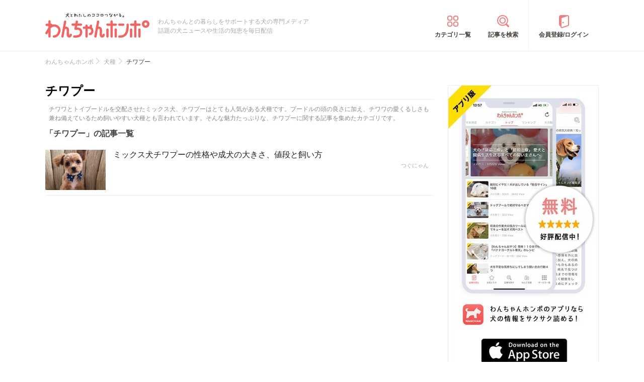

--- FILE ---
content_type: text/html; charset=UTF-8
request_url: https://wanchan.jp/osusume/category/dogbreed/chipoo
body_size: 12266
content:
<!doctype html>
<html><head prefix="og: http://ogp.me/ns# fb: http://ogp.me/ns/fb# article: http://ogp.me/ns/article#">
<meta charset="utf-8">
<!-- アイモバイルのオーバーレイ広告＆ディスプレイ広告＆オファーウォール -->
<script type="text/javascript">
  window.pbjsFlux = window.pbjsFlux || {};
  window.pbjsFlux.que = window.pbjsFlux.que || [];
</script>
<script async='async' src="https://flux-cdn.com/client/1000342/wanchan_01602.min.js"></script>

<script type="text/javascript">
  window.googletag = window.googletag || {};
  window.googletag.cmd = window.googletag.cmd || [];
</script>
<script async='async' src='https://securepubads.g.doubleclick.net/tag/js/gpt.js'></script>

<script type="text/javascript">
  window.fluxtag = {
    readyBids: {
      prebid: false,
      google: false
    },
    failSafeTimeout: 3e3,
    isFn: function isFn(object) {
      var _t = 'Function';
      var toString = Object.prototype.toString;
      return toString.call(object) === '[object ' + _t + ']';
    },
    launchAdServer: function () {
      if (!fluxtag.readyBids.prebid) {
        return;
      }
      fluxtag.requestAdServer();
    },
    requestAdServer: function () {
      if (!fluxtag.readyBids.google) {
        fluxtag.readyBids.google = true;
        googletag.cmd.push(function () {
          if (!!(pbjsFlux.setTargetingForGPTAsync) && fluxtag.isFn(pbjsFlux.setTargetingForGPTAsync)) {
            pbjsFlux.que.push(function () {
              pbjsFlux.setTargetingForGPTAsync();
            });
          }
          googletag.pubads().refresh(imobile_gam_slots);
        });
      }
    }
  };
</script>

<script type="text/javascript">
  setTimeout(function() {
    fluxtag.requestAdServer();
  }, fluxtag.failSafeTimeout);
</script>

<script type="text/javascript">
  var imobile_gam_slots = [];
  googletag.cmd.push(function () {
    var REFRESH_KEY = 'refresh';
    var REFRESH_VALUE = 'true';
    imobile_gam_slots.push(googletag.defineSlot('/9176203,21675598135/1884338', ['fluid', [300, 280], [300, 250], [250, 250], [336, 280], [200, 200], [320, 180]], 'div-gpt-ad-1736155647757-0').addService(googletag.pubads()));
    imobile_gam_slots.push(googletag.defineSlot('/9176203,21675598135/1884339', [[320, 180], 'fluid', [200, 200], [300, 280], [250, 250], [336, 280], [300, 250]], 'div-gpt-ad-1736155711005-0').addService(googletag.pubads()));
    imobile_gam_slots.push(googletag.defineSlot('/9176203,21675598135/1884340', [[250, 250], [336, 280], 'fluid', [300, 280], [300, 250], [200, 200], [320, 180]], 'div-gpt-ad-1736155770943-0').addService(googletag.pubads()));
    imobile_gam_slots.push(googletag.defineSlot('/9176203,21675598135/1860435', [[320, 100], [320, 50], [320, 120], [320, 75], 'fluid', [320, 180]], 'div-gpt-ad-1717554434955-0').setTargeting(REFRESH_KEY, REFRESH_VALUE).setTargeting('test', 'event').addService(googletag.pubads()));
    var SECONDS_TO_WAIT_AFTER_VIEWABILITY = 30;
    googletag.pubads().addEventListener('impressionViewable', function(event) {
      var slot = event.slot;
      if (slot.getTargeting(REFRESH_KEY).indexOf(REFRESH_VALUE) > -1) {
        window.imgoogletagrefresh = setTimeout(function() {
          googletag.pubads().refresh([slot]);
        }, SECONDS_TO_WAIT_AFTER_VIEWABILITY * 1000);
      }
    });
    googletag.pubads().enableSingleRequest();
    googletag.pubads().collapseEmptyDivs();
    googletag.pubads().disableInitialLoad();
    googletag.enableServices();

    if (!!(window.pbFlux) && !!(window.pbFlux.prebidBidder) && fluxtag.isFn(window.pbFlux.prebidBidder)) {
      pbjsFlux.que.push(function () {
        window.pbFlux.prebidBidder();
      });
    } else {
      fluxtag.readyBids.prebid = true;
      fluxtag.launchAdServer();
    }
  });
</script>

<meta http-equiv="X-UA-Compatible" content="IE=edge">
<title>チワプーのカテゴリ｜わんちゃんホンポ</title>

<link rel="canonical" href="https://wanchan.jp/osusume/category/dogbreed/chipoo">



<meta name="description" content="チワワとトイプードルを交配させたミックス犬、チワプーはとても人気がある犬種です。プードルの頭の良さに加え、チワワの愛くるしさも兼ね備えているため飼いやすい犬種とも言われています。そんな魅力たっぷりな、チワプーに関する記事を集めたカテゴリです。">


<meta name="viewport" content="width=device-width, initial-scale=1">


<meta name="google-site-verification" content="jdGqP_2_gglN-jdUGaqW2thVlF1GzneOeYSoT2-W89Y">
<meta name="google-site-verification" content="Qu3HP-1TidlnJTtH8WmD1ZzFsHlz7c2oNy_Kd0ciR8c">

	
<meta name="msvalidate.01" content="408D1D16BA7C20F13D9C77D7F7217B41">


<meta property="fb:admins" content="100008615237695">
<meta property="fb:app_id" content="348347368692293">
<meta property="og:site_name" content="わんちゃんホンポ">
<meta property="og:title" content="チワプーのカテゴリ｜わんちゃんホンポ">
<meta property="og:locale" content="ja_JP">
<meta property="og:type" content="article">
<meta property="og:description" content="チワワとトイプードルを交配させたミックス犬、チワプーはとても人気がある犬種です。プードルの頭の良さに加え、チワワの愛くるしさも兼ね備えているため飼いやすい犬種とも言われています。そんな魅力たっぷりな、チワプーに関する記事を集めたカテゴリです。">
<meta property="og:url" content="https://wanchan.jp/osusume/category/dogbreed/chipoo">
<meta name="twitter:site" content="@wanchan_honpo">
<meta name="twitter:description" content="チワワとトイプードルを交配させたミックス犬、チワプーはとても人気がある犬種です。プードルの頭の良さに加え、チワワの愛くるしさも兼ね備えているため飼いやすい犬種とも言われています。そんな魅力たっぷりな、チワプーに関する記事を集めたカテゴリです。">
<meta name="twitter:creator" content="@wanchan_honpo">
<meta name="twitter:card" content="summary_large_image">
<meta name="twitter:title" content="チワプーのカテゴリ｜わんちゃんホンポ">

<meta property="og:image" content="https://images.wanchan.jp/images/ogp-wanchan.png">
<meta name="twitter:image" content="https://images.wanchan.jp/images/ogp-wanchan.png">

<meta name="ROBOTS" CONTENT="NOINDEX, FOLLOW">
<meta name="robots" content="max-image-preview:large">

<style>img{max-width:100%;height:auto}</style>

<link rel="stylesheet" href="https://images.wanchan.jp/css/reset.css">
<link rel="stylesheet" href="https://images.wanchan.jp/css/template.css?1747716550">

<script src="https://ajax.googleapis.com/ajax/libs/jquery/1.11.2/jquery.min.js"></script>

<!--SP menu-->
<link rel="stylesheet" href="https://images.wanchan.jp/css/sp_menu.css?1740641566" media="screen and (max-width: 1023px)">

<link rel="stylesheet" href="https://images.wanchan.jp/css/osusume_template.css?1747716550">
<link rel="stylesheet" href="https://images.wanchan.jp/css/osusume_style.css?1758256820">
<link rel="stylesheet" href="https://images.wanchan.jp/css/osusume_article.css?1755584132">
<link rel="stylesheet" href="https://images.wanchan.jp/css/osusume_utility.css?1765523780">


<style type="text/css">
  .leave_recommend {
    position: fixed;
    inset: 0px;
    display: block;
    box-sizing: border-box;
    margin: auto;    
    background-color: #fff;
    overflow: hidden scroll;
    z-index: 2147483647;
  }
</style>

<!--Scroll Depthー-->
<!--
<script type="text/javascript" src="/js/jquery.scrolldepth.min.js"></script>
-->
<link rel="alternate" type="application/atom+xml" title="Atom" href="/rss/atom.xml">
<link rel="shortcut icon" href="https://images.wanchan.jp/images/favicon.ico">
<link rel="shortcut icon" href="https://images.wanchan.jp/images/16.ico">
<link rel="shortcut icon" href="https://images.wanchan.jp/images/32.ico">
<link rel="shortcut icon" href="https://images.wanchan.jp/images/48.ico">
<link rel="apple-touch-icon" href="https://images.wanchan.jp/images/apple-touch-icon.png?20231013">
<link rel="apple-touch-icon" sizes="180x180" href="https://images.wanchan.jp/images/apple-touch-icon-180x180.png?20231013">


<style type="text/css">
  .leave_recommend {
    position: fixed;
    inset: 0px;
    display: block;
    box-sizing: border-box;
    margin: auto;    
    background-color: #fff;
    overflow: hidden scroll;
    z-index: 2147483647;
  }
</style>





  <!-- Geniee Wrapper Head Tag -->
<script>
  window.gnshbrequest = window.gnshbrequest || {cmd:[]};
  window.gnshbrequest.cmd.push(function(){
    window.gnshbrequest.forceInternalRequest();
  });
</script>
<script async src="https://cpt.geniee.jp/hb/v1/119702/369/wrapper.min.js"></script>
<!-- /Geniee Wrapper Head Tag -->

<script async src="https://fundingchoicesmessages.google.com/i/pub-8547575683716908?ers=1" nonce="hcbUSyYjq4dmDgMXsan9RQ"></script><script nonce="hcbUSyYjq4dmDgMXsan9RQ">(function() {function signalGooglefcPresent() {if (!window.frames['googlefcPresent']) {if (document.body) {const iframe = document.createElement('iframe'); iframe.style = 'width: 0; height: 0; border: none; z-index: -1000; left: -1000px; top: -1000px;'; iframe.style.display = 'none'; iframe.name = 'googlefcPresent'; document.body.appendChild(iframe);} else {setTimeout(signalGooglefcPresent, 0);}}}signalGooglefcPresent();})();</script>	


<!-- Global site tag (gtag.js) - Google Ads: 990072217 -->
<script async src="https://www.googletagmanager.com/gtag/js?id=AW-990072217"></script>
<script>
  window.dataLayer = window.dataLayer || [];
  function gtag(){dataLayer.push(arguments);}
  gtag('js', new Date());

  gtag('config', 'AW-990072217');
</script>
<script>
  gtag('event', 'page_view', {
    'send_to': 'AW-990072217',
    'value': 'replace with value',
    'items': [{
      'id': 'replace with value',
      'google_business_vertical': 'retail'
    }]
  });
</script>

<!-- Begin Mieruca Embed Code -->
<script type="text/javascript" id="mierucajs">
window.__fid = window.__fid || [];__fid.push([231007983]);
(function() {
function mieruca(){if(typeof window.__fjsld != "undefined") return; window.__fjsld = 1; var fjs = document.createElement('script'); fjs.type = 'text/javascript'; fjs.async = true; fjs.id = "fjssync"; var timestamp = new Date;fjs.src = ('https:' == document.location.protocol ? 'https' : 'http') + '://hm.mieru-ca.com/service/js/mieruca-hm.js?v='+ timestamp.getTime(); var x = document.getElementsByTagName('script')[0]; x.parentNode.insertBefore(fjs, x); };
setTimeout(mieruca, 500); document.readyState != "complete" ? (window.attachEvent ? window.attachEvent("onload", mieruca) : window.addEventListener("load", mieruca, false)) : mieruca();
})();
</script>
<!-- End Mieruca Embed Code -->

<script async src="https://imp-adedge.i-mobile.co.jp/smarttags/438/wanchan.jp/default.js"></script>
<script>
  window.smarttag = window.smarttag || {cmd: []};
</script>




<!-- Global site tag (gtag.js) - Google Analytics -->
<script async src="https://www.googletagmanager.com/gtag/js?id=G-CBH9JJPGXC"></script>
<script>
  window.dataLayer = window.dataLayer || [];
  function gtag(){dataLayer.push(arguments);}
  gtag('js', new Date());

  //gtag('config', 'G-CBH9JJPGXC');
  gtag('config', 'G-CBH9JJPGXC', {
    'content_group': ''
  });
</script>

</head>
<body class="pc">




<!-- アイモバイルのオーバーレイ広告 -->
<div id="im_panel" style='position:fixed;bottom:0;left:0;right:0;width:100%;background:rgba(0, 0, 0, 0);z-index:99998;text-align:center;transform:translate3d(0, 0, 0);'>
  <button type="button" id="im_panel_close" class="btn_parts_sp" onclick="document.getElementById('im_panel').style.display='none'"></button>
  <div id='div-gpt-ad-1717554434955-0' style='margin:auto;text-align:center;z-index:99999;'>
    <script>
      googletag.cmd.push(function() { googletag.display('div-gpt-ad-1717554434955-0'); });
    </script>
  </div>
</div>
<style>.btn_parts_sp{font-family:Arial;width:14px;height:14px;margin:0;padding:0;padding:0;position:absolute;top:-13px;left:0px;cursor:pointer;background:rgba(0,0,0,0);border:none}.btn_parts_sp::after,.btn_parts_sp::before{content:"";position:absolute;top:50%;left:50%;width:2px;height:14px;background:#000}.btn_parts_sp::before{transform:translate(-50%,-50%) rotate(45deg)}.btn_parts_sp::after{transform:translate(-50%,-50%) rotate(-45deg)}@media screen and (min-width:599px){#im_panel{display:none}}</style>

<div id="fb-root"></div>
<script>
(function(d, s, id) {
  var js, fjs = d.getElementsByTagName(s)[0];
  if (d.getElementById(id)) return;
  js = d.createElement(s); js.id = id;
  js.async = true;
  js.src = "//connect.facebook.net/ja_JP/sdk.js#xfbml=1&version=v2.0";
  fjs.parentNode.insertBefore(js, fjs);
}(document, 'script', 'facebook-jssdk'));



</script>
<div  id="sb-site">
<header id="header" class="sb-slide Fixed">
	
	<div class="wrap">
	
	<!--sp_nemu-->
	<p id="drawer_toggle"><img src="https://images.wanchan.jp/images/header/menu_sp.png" alt="メニュー"></p>

	<div class="header_inner wanchan_nav ">
				<div class="logo"><a href="https://wanchan.jp/"><img src="https://images.wanchan.jp/images/header/header_logo.png" alt="わんちゃんホンポ"></a></div>
				<div class="header_info">わんちゃんとの暮らしをサポートする犬の専門メディア<br>話題の犬ニュースや生活の知恵を毎日配信</div>
	</div>
	
	<!--sp_search_category_link-->
	<div class="pc_header_nav">
		<div class="header_cate"><a href="https://wanchan.jp/osusume/category_list" class="pc_cate_link">カテゴリ一覧</a></div>
		<div class="header_search"><a href="https://wanchan.jp/osusume/search_form" class="pc_cate_link">記事を検索</a></div>
				<div class="header_login"><a href="https://wanchan.jp/general/login" class="pc_cate_link" rel="nofollow">会員登録/ログイン</a></div>
			</div>
	<div class="search_category_link">
		<a href="https://wanchan.jp/osusume/search_form" class="sp_form_link"><img src="https://images.wanchan.jp/images/header/search_sp.png" alt="検索"></a>
	</div>
	
	</div>
	
</header>
<div id="content_wrap" >

<div id="content">

<div class="wrap">
	<div class="breadcrumb_list">
			<ul class="list" itemscope itemtype="http://schema.org/BreadcrumbList">
									<li itemprop="itemListElement" itemscope itemtype="http://schema.org/ListItem">
					<a href="https://wanchan.jp/" itemprop="item">
						<span itemprop="name">わんちゃんホンポ</span>
					</a>
					<meta itemprop="position" content="1" />
				</li>
												<li itemprop="itemListElement" itemscope itemtype="http://schema.org/ListItem">
					<a href="https://wanchan.jp/osusume/category/dogbreed" itemprop="item">
						<span itemprop="name">犬種</span>
					</a>
					<meta itemprop="position" content="2" />
				</li>
												<li class="detail_title">
					<span>チワプー</span>
				</li>
						</ul>
	</div>
	
	<div id="main" class="page_reports_list cate_page">
		<div class="">
			<div class="cate_head" style="background:url('https://cdn.p-nest.co.jp/c/wanchan.jp/pro/crop/700x200/center/1/fe1a334e7817b0dc7da8eaccdc98441d.jpg') no-repeat center; background-size:cover;">
				<h1 class="deg_page_title">チワプー</h1>
			</div>
						<div class="cate_desc">
				<p class="cate_desc_text">チワワとトイプードルを交配させたミックス犬、チワプーはとても人気がある犬種です。プードルの頭の良さに加え、チワワの愛くるしさも兼ね備えているため飼いやすい犬種とも言われています。そんな魅力たっぷりな、チワプーに関する記事を集めたカテゴリです。</p>
			</div>
						
						
						
			<div class="cate_detail_list">
				<h2 class="detail_footer__title cate_list_title">「チワプー」の記事一覧</h2>
	
					<ul class="deg_article_list">
					<li>
				<a href="https://wanchan.jp/osusume/detail/2449">
					<div class="img">
						<img src="https://cdn.p-nest.co.jp/c/wanchan.jp/pro/crop/120x80/center/3/6859760b622404ebecb74c1d495431f6.jpg" alt="ミックス犬チワプー…の画像" loading="lazy">
					</div>
					<div class="detail">
						<div class="title_wrap">
							<h3 class="title title_textcut">ミックス犬チワプーの性格や成犬の大きさ、値段と飼い方</h3>
						</div>
						<div class="info">
							<span class="writer_name">つぐにゃん</span>
						</div>
					</div>
				</a>
			</li>
			</ul>
			</div>
		</div>
		<div class="deg_pager">
					</div>

				<div class="sub_cate_list medium_list">
			<h2 class="sub_cate_list_title">「犬種」に関するカテゴリ</h2>
			<ul>
								<li>
					<a href="https://wanchan.jp/osusume/category/dogbreed/toy-poodle">トイプードル</a>
				</li>
								<li>
					<a href="https://wanchan.jp/osusume/category/dogbreed/chihuahua">チワワ</a>
				</li>
								<li>
					<a href="https://wanchan.jp/osusume/category/dogbreed/shiba-inu">柴犬</a>
				</li>
								<li>
					<a href="https://wanchan.jp/osusume/category/dogbreed/pomeranian">ポメラニアン</a>
				</li>
								<li>
					<a href="https://wanchan.jp/osusume/category/dogbreed/retriever">レトリバー</a>
				</li>
								<li>
					<a href="https://wanchan.jp/osusume/category/dogbreed/corgi">コーギー</a>
				</li>
								<li>
					<a href="https://wanchan.jp/osusume/category/dogbreed/terrier">テリア</a>
				</li>
								<li>
					<a href="https://wanchan.jp/osusume/category/dogbreed/border-collie">ボーダーコリー</a>
				</li>
								<li>
					<a href="https://wanchan.jp/osusume/category/dogbreed/italian-greyhound">イタリアングレーハウンド</a>
				</li>
								<li>
					<a href="https://wanchan.jp/osusume/category/dogbreed/mix-dog">ミックス犬</a>
				</li>
								<li>
					<a href="https://wanchan.jp/osusume/category/dogbreed/japanese-dog">和犬</a>
				</li>
								<li>
					<a href="https://wanchan.jp/osusume/category/dogbreed/small-dog">小型犬</a>
				</li>
								<li>
					<a href="https://wanchan.jp/osusume/category/dogbreed/medium-dog">中型犬</a>
				</li>
								<li>
					<a href="https://wanchan.jp/osusume/category/dogbreed/large-dog">大型犬</a>
				</li>
								<li>
					<a href="https://wanchan.jp/osusume/category/dogbreed/samoyed">サモエド</a>
				</li>
								<li>
					<a href="https://wanchan.jp/osusume/category/dogbreed/doberman">ドーベルマン</a>
				</li>
								<li>
					<a href="https://wanchan.jp/osusume/category/dogbreed/bulldog">ブルドッグ</a>
				</li>
								<li>
					<a href="https://wanchan.jp/osusume/category/dogbreed/borzoi">ボルゾイ</a>
				</li>
								<li>
					<a href="https://wanchan.jp/osusume/category/dogbreed/labrador-retriever">ラブラドールレトリバー</a>
				</li>
								<li>
					<a href="https://wanchan.jp/osusume/category/dogbreed/bernese-mountain-dog">バーニーズマウンテンドッグ</a>
				</li>
								<li>
					<a href="https://wanchan.jp/osusume/category/dogbreed/american-cocker-spaniel">アメリカンコッカースパニエル</a>
				</li>
								<li>
					<a href="https://wanchan.jp/osusume/category/dogbreed/shar-pei">シャーペイ</a>
				</li>
								<li>
					<a href="https://wanchan.jp/osusume/category/dogbreed/labradoodle">ラブラドゥードル</a>
				</li>
								<li>
					<a href="https://wanchan.jp/osusume/category/dogbreed/airedale-terrier">エアデールテリア</a>
				</li>
								<li>
					<a href="https://wanchan.jp/osusume/category/dogbreed/west-highland-white-terrier">ウエストハイランドホワイトテリア</a>
				</li>
								<li>
					<a href="https://wanchan.jp/osusume/category/dogbreed/scottish-terrier">スコティッシュテリア</a>
				</li>
								<li>
					<a href="https://wanchan.jp/osusume/category/dogbreed/giant-schnauzer">ジャイアントシュナウザー</a>
				</li>
								<li>
					<a href="https://wanchan.jp/osusume/category/dogbreed/kai-inu">甲斐犬</a>
				</li>
								<li>
					<a href="https://wanchan.jp/osusume/category/dogbreed/akita-inu">秋田犬</a>
				</li>
								<li>
					<a href="https://wanchan.jp/osusume/category/dogbreed/siberian-husky">シベリアンハスキー</a>
				</li>
								<li>
					<a href="https://wanchan.jp/osusume/category/dogbreed/shih-tzu">シーズー</a>
				</li>
								<li>
					<a href="https://wanchan.jp/osusume/category/dogbreed/shepherd-dog">シェパード</a>
				</li>
								<li>
					<a href="https://wanchan.jp/osusume/category/dogbreed/standard-poodle">スタンダードプードル</a>
				</li>
								<li>
					<a href="https://wanchan.jp/osusume/category/dogbreed/sheltie">シェルティ（シェットランドシープドッグ）</a>
				</li>
								<li>
					<a href="https://wanchan.jp/osusume/category/dogbreed/teacup-poodle">ティーカッププードル</a>
				</li>
								<li>
					<a href="https://wanchan.jp/osusume/category/dogbreed/chihuachs">チワックス</a>
				</li>
								<li>
					<a href="https://wanchan.jp/osusume/category/dogbreed/maltipoo">マルプー</a>
				</li>
								<li>
					<a href="https://wanchan.jp/osusume/category/dogbreed/chipoo">チワプー</a>
				</li>
								<li>
					<a href="https://wanchan.jp/osusume/category/dogbreed/pomapoo">ポメプー</a>
				</li>
								<li>
					<a href="https://wanchan.jp/osusume/category/dogbreed/doxiepoo">ダップー</a>
				</li>
								<li>
					<a href="https://wanchan.jp/osusume/category/dogbreed/cockapoo">コッカプー</a>
				</li>
								<li>
					<a href="https://wanchan.jp/osusume/category/dogbreed/cavapoo">キャバプー</a>
				</li>
								<li>
					<a href="https://wanchan.jp/osusume/category/dogbreed/schnoodle">シュナプー（シュヌードル）</a>
				</li>
								<li>
					<a href="https://wanchan.jp/osusume/category/dogbreed/pomex">ポメックス</a>
				</li>
								<li>
					<a href="https://wanchan.jp/osusume/category/dogbreed/chihuamal">チワマル</a>
				</li>
								<li>
					<a href="https://wanchan.jp/osusume/category/dogbreed/tiny-poodle">タイニープードル</a>
				</li>
								<li>
					<a href="https://wanchan.jp/osusume/category/dogbreed/toy-manchester-terrier">トイマンチェスターテリア</a>
				</li>
								<li>
					<a href="https://wanchan.jp/osusume/category/dogbreed/teacup-pomeranian">ティーカップポメラニアン</a>
				</li>
								<li>
					<a href="https://wanchan.jp/osusume/category/dogbreed/norwich-terrier">ノーリッチテリア</a>
				</li>
								<li>
					<a href="https://wanchan.jp/osusume/category/dogbreed/standard-dachshund">スタンダードダックス</a>
				</li>
								<li>
					<a href="https://wanchan.jp/osusume/category/dogbreed/dogbreed-knowledge">犬種の知識</a>
				</li>
								<li>
					<a href="https://wanchan.jp/osusume/category/dogbreed/beagle_article">ビーグル</a>
				</li>
								<li>
					<a href="https://wanchan.jp/osusume/category/dogbreed/dog-cavalier">キャバリア</a>
				</li>
								<li>
					<a href="https://wanchan.jp/osusume/category/dogbreed/dog-bichon-frise">ビションフリーゼ</a>
				</li>
								<li>
					<a href="https://wanchan.jp/osusume/category/dogbreed/miniature-schnauzer">ミニチュアシュナウザー</a>
				</li>
								<li>
					<a href="https://wanchan.jp/osusume/category/dogbreed/dog-golden-retriever">ゴールデンレトリバー</a>
				</li>
								<li>
					<a href="https://wanchan.jp/osusume/category/dogbreed/dog-maltese">マルチーズ</a>
				</li>
								<li>
					<a href="https://wanchan.jp/osusume/category/dogbreed/dog-papillon">パピヨン</a>
				</li>
								<li>
					<a href="https://wanchan.jp/osusume/category/dogbreed/dog-pug">パグ</a>
				</li>
								<li>
					<a href="https://wanchan.jp/osusume/category/dogbreed/dog-jack-russell-terrier">ジャックラッセルテリア</a>
				</li>
								<li>
					<a href="https://wanchan.jp/osusume/category/dogbreed/dog-yorkshire-terrier">ヨークシャーテリア</a>
				</li>
								<li>
					<a href="https://wanchan.jp/osusume/category/dogbreed/boston-terrier">ボストンテリア</a>
				</li>
								<li>
					<a href="https://wanchan.jp/osusume/category/dogbreed/dog-miniature-pinscher">ミニチュアピンシャー</a>
				</li>
								<li>
					<a href="https://wanchan.jp/osusume/category/dogbreed/dog-pekingese">ペキニーズ</a>
				</li>
								<li>
					<a href="https://wanchan.jp/osusume/category/dogbreed/dog-miniature-dachshund">ミニチュアダックス</a>
				</li>
								<li>
					<a href="https://wanchan.jp/osusume/category/dogbreed/dog-french-bulldog">フレンチブルドッグ</a>
				</li>
							</ul>
		</div>
		
	</div>

	<script>
  (function() {
    var cx = '000998346455513717258:olzzbyh6eqs';
    var gcse = document.createElement('script');
    gcse.type = 'text/javascript';
    gcse.async = true;
    gcse.src = 'https://cse.google.com/cse.js?cx=' + cx;
    var s = document.getElementsByTagName('script')[0];
    s.parentNode.insertBefore(gcse, s);
  })();
</script>

<aside id="sidebar">

	<div id="side_fixed">

	<aside class="top_ad tab_size_adj side_widget">
			</aside>
		
		
	<!-- アプリリンク -->
		<div class="pc_appad side_widget">
		<div class="pc_appad_img">
			<img src="https://cdn.p-nest.co.jp/c/wanchan.jp/pro/resize/300x800/100/5/6716d222daac1a82d5a4141578e91db5.jpg" alt="アプリ版無料好評配信中！ わんちゃんホンポのアプリなら犬の情報をサクサク読める！" width="300" height="683" loading="lazy">
		</div>
		<div class="pc_appad_ios">
			<a href="https://goo.gl/gWvWZg" target="_blank"><img src="https://cdn.p-nest.co.jp/c/wanchan.jp/pro/resize/600x600/100/7/1d247dcebf5efeae4e38eb5a215e60ee.jpg" alt="Download on the App Store" width="172" height="52" loading="lazy"></a>
		</div>
		<div class="pc_appad_android">
			<a href="https://goo.gl/7v0Y94" target="_blank"><img src="https://cdn.p-nest.co.jp/c/wanchan.jp/pro/resize/600x600/100/4/cf5501caeffe60b2bba36391befe5555.jpg" alt="ANDROID APP ON Google play" width="172" height="60" loading="lazy"></a>
		</div>
	</div>
		
	<!--サイドリスト-->
			
	<!--search-->
	<section class="side_search side_widget">
		<h4 class="sidebar_title">キーワード検索</h4>
		<p class="side_memo">調べたいキーワードで記事を検索</p>
		<div class="form">
			<div class="gcse-searchbox-only"></div>
		</div>
	</section>
	
	<!--広告 中カラム-->
	
	<!--category-->
	<section class="side_cate side_widget">
		<h4 class="sidebar_title">カテゴリ一覧</h4>
		<ul class="side_cate_list">
						<li><a href="https://wanchan.jp/osusume/category/breeding">飼い方・育て方</a></li>
						<li><a href="https://wanchan.jp/osusume/category/dogbreed">犬種</a></li>
						<li><a href="https://wanchan.jp/osusume/category/food">食べ物</a></li>
						<li><a href="https://wanchan.jp/osusume/category/care_dog">お手入れ</a></li>
						<li><a href="https://wanchan.jp/osusume/category/dog-news">犬のニュース</a></li>
						<li><a href="https://wanchan.jp/osusume/category/living">暮らしの情報</a></li>
						<li><a href="https://wanchan.jp/osusume/category/disease">病気</a></li>
						<li><a href="https://wanchan.jp/osusume/category/healthcare">健康</a></li>
						<li><a href="https://wanchan.jp/osusume/category/manga">漫画</a></li>
						<li><a href="https://wanchan.jp/osusume/category/douga">動画</a></li>
						<li><a href="https://wanchan.jp/osusume/category/column">コラム</a></li>
						<li><a href="https://wanchan.jp/osusume/category/training">しつけの基本</a></li>
						<li><a href="https://wanchan.jp/osusume/category/stop_bark">吠える犬のしつけ</a></li>
						<li><a href="https://wanchan.jp/osusume/category/stop_bite">噛み癖のしつけ</a></li>
						<li><a href="https://wanchan.jp/osusume/category/toilet_training">トイレのしつけ</a></li>
						<li><a href="https://wanchan.jp/osusume/category/walkthedog">散歩の基本</a></li>
						<li><a href="https://wanchan.jp/osusume/category/walkthedog-training">散歩のしつけ</a></li>
						<li><a href="https://wanchan.jp/osusume/category/walkthedog-goods">散歩用品</a></li>
						<li><a href="https://wanchan.jp/osusume/category/walk_the_dog-time">散歩の時間・距離・回数</a></li>
						<li><a href="https://wanchan.jp/osusume/category/do_not_walk">散歩中に犬が歩かない</a></li>
						<li><a href="https://wanchan.jp/osusume/category/walk_the_dog-manner">散歩のマナー</a></li>
						<li><a href="https://wanchan.jp/osusume/category/goods">犬用品</a></li>
						<li><a href="https://wanchan.jp/osusume/category/goods-toilet">トイレ用品</a></li>
						<li><a href="https://wanchan.jp/osusume/category/cage">ケージ</a></li>
						<li><a href="https://wanchan.jp/osusume/category/circle">サークル</a></li>
						<li><a href="https://wanchan.jp/osusume/category/bed">ベッド</a></li>
						<li><a href="https://wanchan.jp/osusume/category/house">犬小屋・ハウス</a></li>
						<li><a href="https://wanchan.jp/osusume/category/harness">ハーネス</a></li>
						<li><a href="https://wanchan.jp/osusume/category/collar">首輪</a></li>
						<li><a href="https://wanchan.jp/osusume/category/goods-tooth_brushing">歯磨き用品</a></li>
						<li><a href="https://wanchan.jp/osusume/category/toy">おもちゃ</a></li>
						<li><a href="https://wanchan.jp/osusume/category/shampoo">シャンプー</a></li>
						<li><a href="https://wanchan.jp/osusume/category/lead">リード</a></li>
						<li><a href="https://wanchan.jp/osusume/category/brush">ブラシ</a></li>
						<li><a href="https://wanchan.jp/osusume/category/cart">ペットカート</a></li>
						<li><a href="https://wanchan.jp/osusume/category/carrier_bag">キャリーバッグ</a></li>
						<li><a href="https://wanchan.jp/osusume/category/backpack">犬用リュック</a></li>
						<li><a href="https://wanchan.jp/osusume/category/drive_box">ドライブボックス</a></li>
						<li><a href="https://wanchan.jp/osusume/category/goods-floor">床・フローリング用品</a></li>
						<li><a href="https://wanchan.jp/osusume/category/bicycle">犬用の自転車グッズ</a></li>
						<li><a href="https://wanchan.jp/osusume/category/dog_wear">犬服</a></li>
						<li><a href="https://wanchan.jp/osusume/category/cosplay">犬のコスプレ</a></li>
						<li><a href="https://wanchan.jp/osusume/category/pet_step">ペットステップ</a></li>
						<li><a href="https://wanchan.jp/osusume/category/goods-cold_protectio">防寒グッズ</a></li>
						<li><a href="https://wanchan.jp/osusume/category/sling">抱っこ紐</a></li>
						<li><a href="https://wanchan.jp/osusume/category/home_alone">留守番の基本</a></li>
						<li><a href="https://wanchan.jp/osusume/category/home_alone-time">留守番の時間</a></li>
						<li><a href="https://wanchan.jp/osusume/category/home_alone-goods">留守番用品</a></li>
						<li><a href="https://wanchan.jp/osusume/category/home_alone-trouble">留守番の困り事・トラブル</a></li>
						<li><a href="https://wanchan.jp/osusume/category/old_dog">老犬の基本</a></li>
						<li><a href="https://wanchan.jp/osusume/category/old_dog-care">老犬介護</a></li>
						<li><a href="https://wanchan.jp/osusume/category/old_dog-care_goods">老犬の介護用品</a></li>
						<li><a href="https://wanchan.jp/osusume/category/old_dog-toilet">老犬のトイレ</a></li>
						<li><a href="https://wanchan.jp/osusume/category/old_dog-meal">老犬の食事</a></li>
						<li><a href="https://wanchan.jp/osusume/category/old_dog-behaviour_is">老犬の問題行動</a></li>
						<li><a href="https://wanchan.jp/osusume/category/old_dog-walking">老犬の散歩</a></li>
						<li><a href="https://wanchan.jp/osusume/category/old_dog-not_eating">老犬がご飯を食べない</a></li>
						<li><a href="https://wanchan.jp/osusume/category/old_dog-disease">老犬の病気</a></li>
						<li><a href="https://wanchan.jp/osusume/category/old_dog-symptom">老犬の症状</a></li>
						<li><a href="https://wanchan.jp/osusume/category/care">犬のお手入れの基本</a></li>
						<li><a href="https://wanchan.jp/osusume/category/prevent_hair_loss">抜け毛対策</a></li>
						<li><a href="https://wanchan.jp/osusume/category/bath">お風呂</a></li>
						<li><a href="https://wanchan.jp/osusume/category/tooth_brushing">歯磨き</a></li>
						<li><a href="https://wanchan.jp/osusume/category/dental_scaling">歯石の取り方</a></li>
						<li><a href="https://wanchan.jp/osusume/category/clip_nail">爪の切り方</a></li>
						<li><a href="https://wanchan.jp/osusume/category/ear_cleaning">耳掃除</a></li>
					</ul>
		<div class="side_more_btn">
			<a href="https://wanchan.jp/osusume/category_list">
				カテゴリ一覧
			</a>
		</div>
	</section>
	
			
	<!--ランキング-->
	<section class="ranking_dairy top side_widget">
		<h4 class="sidebar_title">よく読まれている記事</h4>
				<ul class="deg_rank_list">
						<li class="linkbox">
				<a href="https://wanchan.jp/dog-news/detail/57637">
					<p class="img">
												<img src="https://cdn.p-nest.co.jp/c/wanchan.jp/pro/crop/75x75/center/1/ba3e1433ac51428816aeac52d81072f0.jpg" loading="lazy" alt="犬と『焼き芋を半分こ』して食べていたら…あまりにも可愛い『おねだり』が最高すぎると17万再生「人間の子どもみたい」「膝に…可愛すぎる」" width="75" height="75">
					</p>
					<p class="rank">1</p>
					<div class="detail">
						<p class="title rank_textcut">犬と『焼き芋を半分こ』して食べていたら…あまりにも可愛い『おねだ…</p>
					</div>
				</a>
			</li>
						<li class="linkbox">
				<a href="https://wanchan.jp/dog-news/detail/57876">
					<p class="img">
												<img src="https://cdn.p-nest.co.jp/c/wanchan.jp/pro/crop/75x75/center/2/f35e7237086965662386365e895560da.jpg" loading="lazy" alt="ドッグランでトイレに行った結果→大型犬が『置いていかれた』と勘違いして…想像以上に『健気な様子』が11万再生「泣きそう」「たまらない」" width="75" height="75">
					</p>
					<p class="rank">2</p>
					<div class="detail">
						<p class="title rank_textcut">ドッグランでトイレに行った結果→大型犬が『置いていかれた』と勘違…</p>
					</div>
				</a>
			</li>
						<li class="linkbox">
				<a href="https://wanchan.jp/dog-news/detail/57887">
					<p class="img">
												<img src="https://cdn.p-nest.co.jp/c/wanchan.jp/pro/crop/75x75/center/4/d315646205c4e361d154e7f9d1e7dfbf.jpg" loading="lazy" alt="犬が結婚式で『リングドッグ』をした結果→指輪を届けるだけかと思いきや…『最高のおもてなし』に絶賛「可愛くてニヤける」「素敵」と26万再生" width="75" height="75">
					</p>
					<p class="rank">3</p>
					<div class="detail">
						<p class="title rank_textcut">犬が結婚式で『リングドッグ』をした結果→指輪を届けるだけかと思い…</p>
					</div>
				</a>
			</li>
						<li class="linkbox">
				<a href="https://wanchan.jp/dog-news/detail/57937">
					<p class="img">
												<img src="https://cdn.p-nest.co.jp/c/wanchan.jp/pro/crop/75x75/center/8/ba315f0bee88a8de7f39f6878144ffe8.jpg" loading="lazy" alt="犬たちに内緒で『お兄ちゃんが帰省した』結果→布団に隠れていたら…『1年ぶりの再会』で感情が大爆発する光景が99万再生「たまらん…」" width="75" height="75">
					</p>
					<p class="rank">4</p>
					<div class="detail">
						<p class="title rank_textcut">犬たちに内緒で『お兄ちゃんが帰省した』結果→布団に隠れていたら……</p>
					</div>
				</a>
			</li>
						<li class="linkbox">
				<a href="https://wanchan.jp/dog-news/detail/57897">
					<p class="img">
												<img src="https://cdn.p-nest.co.jp/c/wanchan.jp/pro/crop/75x75/center/9/aa202b789ff15a3eb9e36b47a0941f71.jpg" loading="lazy" alt="『旦那と犬が静かだな』と思って見に行くと、お風呂場にいて…家族愛を感じる『素敵な光景』が274万再生「可愛すぎてニヤニヤ」「顔が最高」" width="75" height="75">
					</p>
					<p class="rank">5</p>
					<div class="detail">
						<p class="title rank_textcut">『旦那と犬が静かだな』と思って見に行くと、お風呂場にいて…家族愛…</p>
					</div>
				</a>
			</li>
					</ul>
			</section><!-- #EndLibraryItem -->

	<!--広告 中カラム-->
					
	</div>
	
	<div id="gmo_rw_14198" data-gmoad="rw"></div>
<script type="text/javascript" src="//cdn.taxel.jp/349/rw.js" async=""
charset="UTF-8"></script></aside>
</div>
<!---end wrap -->

</div>

<div class="footer_ad">
	<div class="footer_ad_item">
			</div>
</div>


<!--app_DL-->
<div class="footer_app_dl">
	<div class="wrap">
		<picture>
			<source media="(max-width: 1023px)" srcset="https://images.wanchan.jp/images/footer/footer_app_dl_sp.png">
			<img src="https://images.wanchan.jp/images/footer/footer_app_dl_pc.png" loading="lazy" alt="公式アプリ好評配信中！" class="footer_app_dl_pc">
		</picture>
		<ul class="app_list">
			<li>
				<a href="https://itunes.apple.com/jp/app/wanchanhonpo-quanno-xi-nu/id1024363447?l=ja&ls=1&mt=8" class="itunes" target="_blank" rel="nofollow">
					<img src="https://images.wanchan.jp/images/footer/app_store_pc.png" loading="lazy" alt="わんちゃんホンポアプリ APP Store">
				</a>
			</li>
			<li>
				<a href="https://play.google.com/store/apps/details?id=jp.qson.osurepo.wanchan" class="google" target="_blank" rel="nofollow">
					<img src="https://images.wanchan.jp/images/footer/google.png" loading="lazy" alt="わんちゃんホンポアプリ Google play">
				</a>
			</li>
		</ul>
	</div>
</div>

<!--app_DL_sp-->
<div class="footer_app_dl_sp">
	<a href="https://play.google.com/store/apps/details?id=jp.qson.osurepo.wanchan" class="footer_app_dl_sp_img" rel="nofollow"><img src="https://images.wanchan.jp/images/footer/footer_app_dl_sp.png" loading="lazy" alt="わんちゃんホンポアプリDL"></a>
	<div class="block">
		<p class="footer_app_dl_sp_title">アプリで愛犬との生活をより豊かに。</p>
		<p class="footer_app_dl_sp_dis">快適にわんちゃんホンポの記事が読める！<br>見やすいカテゴリでみたいジャンルがすぐ見つかる。飼い主と愛犬のための犬専用アプリ。</p>
		<a href="https://play.google.com/store/apps/details?id=jp.qson.osurepo.wanchan" class="footer_app_dl_sp_btn" rel="nofollow">アプリをダウンロード(無料)</a>
	</div>
</div>
</div>
<!--end content_wrap-->


<footer class="footer">
	<div class="wrap footer_content">
		
		<div class="footer_nav">
			<dl class="service">
				<dt>サービス一覧</dt>
				<dd>
					<ul class="list">
						<li><a href="https://wanchan.jp/photo">今日のわんちゃん</a></li>
						<li><a href="https://pet-hoken-hikaku.jp/">ペット保険</a></li>
					</ul>
				</dd>
			</dl>
			
			<div id="pagetop">
			<img src="https://images.wanchan.jp/images/footer/pageTop.png" loading="lazy" alt="トップへ戻る"><br>
			ページの先頭へ
			</div>

			<dl class="about">
				<dt>わんちゃんホンポについて</dt>
				<dd>
					<ul class="list">
						<li><a href="https://wanchan.jp/top/feature">わんちゃんホンポとは</a></li>
						<li><a href="https://wanchan.jp/top/editpolicy">編集ポリシー</a></li>
						<li><a href="https://wanchan.jp/top/rule">利用規約</a></li>
						<li><script type="text/javascript">
	//<![CDATA[
	var l=new Array();
	l[0] = '>';
	l[1] = 'a';
	l[2] = '/';
	l[3] = '<';
	l[4] = '|12379';
	l[5] = '|12431';
	l[6] = '|21512';
	l[7] = '|12356';
	l[8] = '|21839';
	l[9] = '|12362';
	l[10] = '>';
	l[11] = '"';
	l[12] = '|112';
	l[13] = '|106';
	l[14] = '|46';
	l[15] = '|110';
	l[16] = '|97';
	l[17] = '|104';
	l[18] = '|99';
	l[19] = '|110';
	l[20] = '|97';
	l[21] = '|119';
	l[22] = '|64';
	l[23] = '|111';
	l[24] = '|102';
	l[25] = '|110';
	l[26] = '|105';
	l[27] = ':';
	l[28] = 'o';
	l[29] = 't';
	l[30] = 'l';
	l[31] = 'i';
	l[32] = 'a';
	l[33] = 'm';
	l[34] = '"';
	l[35] = '=';
	l[36] = 'f';
	l[37] = 'e';
	l[38] = 'r';
	l[39] = 'h';
	l[40] = ' ';
	l[41] = 'a';
	l[42] = '<';

	for (var i = l.length-1; i >= 0; i=i-1) {
		if (l[i].substring(0, 1) === '|') document.write("&#"+unescape(l[i].substring(1))+";");
		else document.write(unescape(l[i]));
	}
	//]]>
</script></li>
						<li><a href="https://pochiwriter.com/">ライター募集</a></li>
					</ul>
					<ul class="list">
						<li><a href="https://wanchan.jp/osusume/specialist">専門家一覧</a></li>
						<li><a href="https://wanchan.jp/top/privacy">プライバシーポリシー</a></li>
						<li><a href="https://wanchan.jp/top/company">運営会社</a></li>
						<li><a href="https://wanchan.jp/top/media_achievement">メディア掲載情報</a></li>
					</ul>
				</dd>
			</dl>
		</div>
		<div class="logo">
			<a href="https://wanchan.jp/"><img src="https://images.wanchan.jp/images/footer/footer_logo.png" loading="lazy" alt="わんちゃんホンポ" class="footer_logo"></a>
			<p class="note">犬のために、犬の気持ちを知り、犬と共に暮らす。<br>わんちゃんホンポは、あなたと愛犬の共同生活に色付けをする犬専門のメディアです。</p>
			<ul class="footer_nsn_link">
				<!--ツイッター-->
				<li class="twitter">
					<a href="https://twitter.com/wanchan_honpo"><img src="https://images.wanchan.jp/images/article_twitter_sp.png" loading="lazy" alt="わんちゃんホンポTwitterページ"></a>
				</li>
				<!--Facebook-->
				<li class="facebook">
					<a href="https://www.facebook.com/wanpon.news/"><img src="https://images.wanchan.jp/images/article_facebook_sp.png" loading="lazy" alt="わんちゃんホンポFacebookページ"></a></li>
			</ul>
		</div>
	</div>
	
	<div class="copyright">
		<div class="wrap">
			<small>Copyright © P-NEST JAPAN INC.</small>
		</div>
	</div>
</footer>
</div>
<!-- end sb-site-->

<div id="menu" class="">

<div class="menu_inner">

<nav>
	<div class="user_info">
				<a href="https://wanchan.jp/general/regist" class="general" rel="nofollow">無料会員登録<br><span>またはログイン</span></a>
			</div>

	<ul class="menu_list">
	<!--home-->
	<li class="home">
		<a href="https://wanchan.jp/"><span>ホーム</span></a>
	</li>
	
	<!--home-->
		
	<!--osusume-->
	<li class="cate">
		<a href="https://wanchan.jp/osusume/category_list"><span>カテゴリ</span></a>
	</li>
	
	<!--osusume-->
	<li class="search">
		<a href="https://wanchan.jp/osusume/search_form"><span>記事検索</span></a>
	</li>

	<!--hoken-->
	<li class="hoken">
		<a href="https://pet-hoken-hikaku.jp/"><span>ペット保険</span></a>
	</li>
	
	<li class="writer">
		<a href="https://pochiwriter.com/"><span>記事を書く</span></a>
	</li>

</ul>
	
	<div class="nav_cat">
		<ul>
						<li><a href="https://wanchan.jp/osusume/category/breeding" class="short-text-center"><span>飼い方・育て方</span></a></li>
						<li><a href="https://wanchan.jp/osusume/category/dogbreed" class="short-text-center"><span>犬種</span></a></li>
						<li><a href="https://wanchan.jp/osusume/category/food" class="short-text-center"><span>食べ物</span></a></li>
						<li><a href="https://wanchan.jp/osusume/category/care_dog" class="short-text-center"><span>お手入れ</span></a></li>
						<li><a href="https://wanchan.jp/osusume/category/dog-news" class="short-text-center"><span>犬のニュース</span></a></li>
						<li><a href="https://wanchan.jp/osusume/category/living" class="short-text-center"><span>暮らしの情報</span></a></li>
						<li><a href="https://wanchan.jp/osusume/category/disease" class="short-text-center"><span>病気</span></a></li>
						<li><a href="https://wanchan.jp/osusume/category/healthcare" class="short-text-center"><span>健康</span></a></li>
						<li><a href="https://wanchan.jp/osusume/category/manga" class="short-text-center"><span>漫画</span></a></li>
						<li><a href="https://wanchan.jp/osusume/category/douga" class="short-text-center"><span>動画</span></a></li>
						<li><a href="https://wanchan.jp/osusume/category/column" class="short-text-center"><span>コラム</span></a></li>
						<li><a href="https://wanchan.jp/osusume/category/training" class="short-text-center"><span>しつけの基本</span></a></li>
						<li><a href="https://wanchan.jp/osusume/category/stop_bark" class="short-text-center"><span>吠える犬のしつけ</span></a></li>
						<li><a href="https://wanchan.jp/osusume/category/stop_bite" class="short-text-center"><span>噛み癖のしつけ</span></a></li>
						<li><a href="https://wanchan.jp/osusume/category/toilet_training" class="short-text-center"><span>トイレのしつけ</span></a></li>
						<li><a href="https://wanchan.jp/osusume/category/walkthedog" class="short-text-center"><span>散歩の基本</span></a></li>
						<li><a href="https://wanchan.jp/osusume/category/walkthedog-training" class="short-text-center"><span>散歩のしつけ</span></a></li>
						<li><a href="https://wanchan.jp/osusume/category/walkthedog-goods" class="short-text-center"><span>散歩用品</span></a></li>
						<li><a href="https://wanchan.jp/osusume/category/walk_the_dog-time" class="short-text-center"><span>散歩の時間・距離・回数</span></a></li>
						<li><a href="https://wanchan.jp/osusume/category/do_not_walk" class="short-text-center"><span>散歩中に犬が歩かない</span></a></li>
						<li><a href="https://wanchan.jp/osusume/category/walk_the_dog-manner" class="short-text-center"><span>散歩のマナー</span></a></li>
						<li><a href="https://wanchan.jp/osusume/category/goods" class="short-text-center"><span>犬用品</span></a></li>
						<li><a href="https://wanchan.jp/osusume/category/goods-toilet" class="short-text-center"><span>トイレ用品</span></a></li>
						<li><a href="https://wanchan.jp/osusume/category/cage" class="short-text-center"><span>ケージ</span></a></li>
						<li><a href="https://wanchan.jp/osusume/category/circle" class="short-text-center"><span>サークル</span></a></li>
						<li><a href="https://wanchan.jp/osusume/category/bed" class="short-text-center"><span>ベッド</span></a></li>
						<li><a href="https://wanchan.jp/osusume/category/house" class="short-text-center"><span>犬小屋・ハウス</span></a></li>
						<li><a href="https://wanchan.jp/osusume/category/harness" class="short-text-center"><span>ハーネス</span></a></li>
						<li><a href="https://wanchan.jp/osusume/category/collar" class="short-text-center"><span>首輪</span></a></li>
						<li><a href="https://wanchan.jp/osusume/category/goods-tooth_brushing" class="short-text-center"><span>歯磨き用品</span></a></li>
						<li><a href="https://wanchan.jp/osusume/category/toy" class="short-text-center"><span>おもちゃ</span></a></li>
						<li><a href="https://wanchan.jp/osusume/category/shampoo" class="short-text-center"><span>シャンプー</span></a></li>
						<li><a href="https://wanchan.jp/osusume/category/lead" class="short-text-center"><span>リード</span></a></li>
						<li><a href="https://wanchan.jp/osusume/category/brush" class="short-text-center"><span>ブラシ</span></a></li>
						<li><a href="https://wanchan.jp/osusume/category/cart" class="short-text-center"><span>ペットカート</span></a></li>
						<li><a href="https://wanchan.jp/osusume/category/carrier_bag" class="short-text-center"><span>キャリーバッグ</span></a></li>
						<li><a href="https://wanchan.jp/osusume/category/backpack" class="short-text-center"><span>犬用リュック</span></a></li>
						<li><a href="https://wanchan.jp/osusume/category/drive_box" class="short-text-center"><span>ドライブボックス</span></a></li>
						<li><a href="https://wanchan.jp/osusume/category/goods-floor" class="short-text-center"><span>床・フローリング用品</span></a></li>
						<li><a href="https://wanchan.jp/osusume/category/bicycle" class="short-text-center"><span>犬用の自転車グッズ</span></a></li>
						<li><a href="https://wanchan.jp/osusume/category/dog_wear" class="short-text-center"><span>犬服</span></a></li>
						<li><a href="https://wanchan.jp/osusume/category/cosplay" class="short-text-center"><span>犬のコスプレ</span></a></li>
						<li><a href="https://wanchan.jp/osusume/category/pet_step" class="short-text-center"><span>ペットステップ</span></a></li>
						<li><a href="https://wanchan.jp/osusume/category/goods-cold_protectio" class="short-text-center"><span>防寒グッズ</span></a></li>
						<li><a href="https://wanchan.jp/osusume/category/sling" class="short-text-center"><span>抱っこ紐</span></a></li>
						<li><a href="https://wanchan.jp/osusume/category/home_alone" class="short-text-center"><span>留守番の基本</span></a></li>
						<li><a href="https://wanchan.jp/osusume/category/home_alone-time" class="short-text-center"><span>留守番の時間</span></a></li>
						<li><a href="https://wanchan.jp/osusume/category/home_alone-goods" class="short-text-center"><span>留守番用品</span></a></li>
						<li><a href="https://wanchan.jp/osusume/category/home_alone-trouble" class="short-text-center"><span>留守番の困り事・トラブル</span></a></li>
						<li><a href="https://wanchan.jp/osusume/category/old_dog" class="short-text-center"><span>老犬の基本</span></a></li>
						<li><a href="https://wanchan.jp/osusume/category/old_dog-care" class="short-text-center"><span>老犬介護</span></a></li>
						<li><a href="https://wanchan.jp/osusume/category/old_dog-care_goods" class="short-text-center"><span>老犬の介護用品</span></a></li>
						<li><a href="https://wanchan.jp/osusume/category/old_dog-toilet" class="short-text-center"><span>老犬のトイレ</span></a></li>
						<li><a href="https://wanchan.jp/osusume/category/old_dog-meal" class="short-text-center"><span>老犬の食事</span></a></li>
						<li><a href="https://wanchan.jp/osusume/category/old_dog-behaviour_is" class="short-text-center"><span>老犬の問題行動</span></a></li>
						<li><a href="https://wanchan.jp/osusume/category/old_dog-walking" class="short-text-center"><span>老犬の散歩</span></a></li>
						<li><a href="https://wanchan.jp/osusume/category/old_dog-not_eating" class="short-text-center"><span>老犬がご飯を食べない</span></a></li>
						<li><a href="https://wanchan.jp/osusume/category/old_dog-disease" class="short-text-center"><span>老犬の病気</span></a></li>
						<li><a href="https://wanchan.jp/osusume/category/old_dog-symptom" class="short-text-center"><span>老犬の症状</span></a></li>
						<li><a href="https://wanchan.jp/osusume/category/care" class="short-text-center"><span>犬のお手入れの基本</span></a></li>
						<li><a href="https://wanchan.jp/osusume/category/prevent_hair_loss" class="short-text-center"><span>抜け毛対策</span></a></li>
						<li><a href="https://wanchan.jp/osusume/category/bath" class="short-text-center"><span>お風呂</span></a></li>
						<li><a href="https://wanchan.jp/osusume/category/tooth_brushing" class="short-text-center"><span>歯磨き</span></a></li>
						<li><a href="https://wanchan.jp/osusume/category/dental_scaling" class="short-text-center"><span>歯石の取り方</span></a></li>
						<li><a href="https://wanchan.jp/osusume/category/clip_nail" class="short-text-center"><span>爪の切り方</span></a></li>
						<li><a href="https://wanchan.jp/osusume/category/ear_cleaning" class="short-text-center"><span>耳掃除</span></a></li>
					</ul>
	</div>
	
</nav>

</div>

</div>
<script type="text/javascript" src="https://images.wanchan.jp/js/osusume_basic.js?250818"></script>


<script type="text/javascript" src="https://images.wanchan.jp/js/basic.js?220218"></script>
<script type="text/javascript" src="https://images.wanchan.jp/js/sp_menu.js"></script>
<script type="text/javascript" src="https://images.wanchan.jp/js/jquery.cookie.min.js"></script>
<script type="text/javascript" src="https://images.wanchan.jp/js/text_ad.js"></script>

<!--マーベリック-->
<script src="https://crs.adapf.com/cirqua.js?id=MreLEleY" id="cirqua-jssdk"></script>


<!--マイクロアドDMP -->
<script type="text/javascript" src="//d-cache.microad.jp/js/td_wh_access.js"></script>
<script type="text/javascript">
  microadTd.WH.start({})
</script>


<script src="https://cdn.webpush.jp/js/pushone.js" charset="utf-8" data-bptoken="f8e31d24a4128ca6872dd4bd950d4165239299690d0824b3e2bb6f82603cf125"></script>

</body>
</html>


--- FILE ---
content_type: text/html; charset=utf-8
request_url: https://www.google.com/recaptcha/api2/aframe
body_size: 115
content:
<!DOCTYPE HTML><html><head><meta http-equiv="content-type" content="text/html; charset=UTF-8"></head><body><script nonce="mA1SWvf-_Vu_Rl7Utm0DHw">/** Anti-fraud and anti-abuse applications only. See google.com/recaptcha */ try{var clients={'sodar':'https://pagead2.googlesyndication.com/pagead/sodar?'};window.addEventListener("message",function(a){try{if(a.source===window.parent){var b=JSON.parse(a.data);var c=clients[b['id']];if(c){var d=document.createElement('img');d.src=c+b['params']+'&rc='+(localStorage.getItem("rc::a")?sessionStorage.getItem("rc::b"):"");window.document.body.appendChild(d);sessionStorage.setItem("rc::e",parseInt(sessionStorage.getItem("rc::e")||0)+1);localStorage.setItem("rc::h",'1768877636524');}}}catch(b){}});window.parent.postMessage("_grecaptcha_ready", "*");}catch(b){}</script></body></html>

--- FILE ---
content_type: application/javascript
request_url: https://cdn.adpushup.com/47356/adpushup.js
body_size: 181184
content:
(n=>{var r={};function i(e){var t;return(r[e]||(t=r[e]={i:e,l:!1,exports:{}},n[e].call(t.exports,t,t.exports,i),t.l=!0,t)).exports}i.m=n,i.c=r,i.d=function(e,t,n){i.o(e,t)||Object.defineProperty(e,t,{enumerable:!0,get:n})},i.r=function(e){"undefined"!=typeof Symbol&&Symbol.toStringTag&&Object.defineProperty(e,Symbol.toStringTag,{value:"Module"}),Object.defineProperty(e,"__esModule",{value:!0})},i.t=function(t,e){if(1&e&&(t=i(t)),8&e)return t;if(4&e&&"object"==typeof t&&t&&t.__esModule)return t;var n=Object.create(null);if(i.r(n),Object.defineProperty(n,"default",{enumerable:!0,value:t}),2&e&&"string"!=typeof t)for(var r in t)i.d(n,r,function(e){return t[e]}.bind(null,r));return n},i.n=function(e){var t=e&&e.__esModule?function(){return e.default}:function(){return e};return i.d(t,"a",t),t},i.o=function(e,t){return Object.prototype.hasOwnProperty.call(e,t)},i.p="",i(i.s=0)})([function(e,t,n){n(1),n(11)},function(e,t,n){function i(e){return(i="function"==typeof Symbol&&"symbol"==typeof Symbol.iterator?function(e){return typeof e}:function(e){return e&&"function"==typeof Symbol&&e.constructor===Symbol&&e!==Symbol.prototype?"symbol":typeof e})(e)}var o,a,s,c;n(2),"function"!=typeof Object.assign&&Object.defineProperty(Object,"assign",{value:function(e,t){if(null==e)throw new TypeError("Cannot convert undefined or null to object");for(var n=Object(e),r=1;r<arguments.length;r++){var i=arguments[r];if(null!=i)for(var o in i)Object.prototype.hasOwnProperty.call(i,o)&&(n[o]=i[o])}return n},writable:!0,configurable:!0}),Object.keys||(Object.keys=(o=Object.prototype.hasOwnProperty,a=!{toString:null}.propertyIsEnumerable("toString"),c=(s=["toString","toLocaleString","valueOf","hasOwnProperty","isPrototypeOf","propertyIsEnumerable","constructor"]).length,function(e){if("object"!==i(e)&&("function"!=typeof e||null===e))throw new TypeError("Object.keys called on non-object");var t,n,r=[];for(t in e)o.call(e,t)&&r.push(t);if(a)for(n=0;n<c;n++)o.call(e,s[n])&&r.push(s[n]);return r})),Object.values||(Object.values=function(e){var t,n=[];for(t in e)e.hasOwnProperty(t)&&n.push(e[t]);return n}),Array.isArray||(Array.isArray=function(e){return"[object Array]"===Object.prototype.toString.call(e)}),window.NodeList&&!NodeList.prototype.forEach&&(NodeList.prototype.forEach=function(e,t){t=t||window;for(var n=0;n<this.length;n++)e.call(t,this[n],n,this)}),Array.prototype.includes||Object.defineProperty(Array.prototype,"includes",{value:function(e,t){if(null==this)throw new TypeError('"this" is null or not defined');var n=Object(this),r=n.length>>>0;if(0!=r)for(var i,o,t=0|t,a=Math.max(0<=t?t:r-Math.abs(t),0);a<r;){if((i=n[a])===(o=e)||"number"==typeof i&&"number"==typeof o&&isNaN(i)&&isNaN(o))return!0;a++}return!1}}),String.prototype.includes||(String.prototype.includes=function(e,t){if(e instanceof RegExp)throw TypeError("first argument must not be a RegExp");return-1!==this.indexOf(e,t=void 0===t?0:t)}),Function.prototype.bind||(Function.prototype.bind=function(e){if("function"!=typeof this)throw new TypeError("Function.prototype.bind - what is trying to be bound is not callable");function t(){return r.apply(this instanceof i?this:e,n.concat(Array.prototype.slice.call(arguments)))}var n=Array.prototype.slice.call(arguments,1),r=this,i=function(){};return i.prototype=this.prototype,t.prototype=new i,t}),[Element.prototype,Document.prototype,DocumentFragment.prototype].forEach(function(e){e.hasOwnProperty("append")||Object.defineProperty(e,"append",{configurable:!0,enumerable:!0,writable:!0,value:function(){var e=Array.prototype.slice.call(arguments),n=document.createDocumentFragment();e.forEach(function(e){var t=e instanceof Node;n.appendChild(t?e:document.createTextNode(String(e)))}),this.appendChild(n)}})}),Array.prototype.findIndex||Object.defineProperty(Array.prototype,"findIndex",{value:function(e){if(null==this)throw new TypeError('"this" is null or not defined');var t=Object(this),n=t.length>>>0;if("function"!=typeof e)throw new TypeError("predicate must be a function");for(var r=arguments[1],i=0;i<n;){var o=t[i];if(e.call(r,o,i,t))return i;i++}return-1},configurable:!0,writable:!0})},function(e,t,a){a.r(t),function(e){var t=a(4),n=a(8),r=a(9),i=a(10),o=(()=>{if("undefined"!=typeof self)return self;if("undefined"!=typeof window)return window;if(void 0!==e)return e;throw new Error("unable to locate global object")})();"function"!=typeof o.Promise?o.Promise=t.default:(o.Promise.prototype.finally||(o.Promise.prototype.finally=n.default),o.Promise.allSettled||(o.Promise.allSettled=r.default),o.Promise.any||(o.Promise.any=i.default))}.call(this,a(3))},function(e,t){var n=function(){return this}();try{n=n||new Function("return this")()}catch(e){"object"==typeof window&&(n=window)}e.exports=n},function(e,g,h){h.r(g),function(t){var e=h(8),n=h(9),r=h(10),i=setTimeout;function c(e){return Boolean(e&&void 0!==e.length)}function o(){}function a(e){if(!(this instanceof a))throw new TypeError("Promises must be constructed via new");if("function"!=typeof e)throw new TypeError("not a function");this._state=0,this._handled=!1,this._value=void 0,this._deferreds=[],p(e,this)}function s(n,r){for(;3===n._state;)n=n._value;0===n._state?n._deferreds.push(r):(n._handled=!0,a._immediateFn(function(){var e,t=1===n._state?r.onFulfilled:r.onRejected;if(null===t)(1===n._state?u:l)(r.promise,n._value);else{try{e=t(n._value)}catch(e){return void l(r.promise,e)}u(r.promise,e)}}))}function u(t,e){try{if(e===t)throw new TypeError("A promise cannot be resolved with itself.");if(e&&("object"==typeof e||"function"==typeof e)){var n=e.then;if(e instanceof a)return t._state=3,t._value=e,void d(t);if("function"==typeof n)return void p((r=n,i=e,function(){r.apply(i,arguments)}),t)}t._state=1,t._value=e,d(t)}catch(e){l(t,e)}var r,i}function l(e,t){e._state=2,e._value=t,d(e)}function d(e){2===e._state&&0===e._deferreds.length&&a._immediateFn(function(){e._handled||a._unhandledRejectionFn(e._value)});for(var t=0,n=e._deferreds.length;t<n;t++)s(e,e._deferreds[t]);e._deferreds=null}function f(e,t,n){this.onFulfilled="function"==typeof e?e:null,this.onRejected="function"==typeof t?t:null,this.promise=n}function p(e,t){var n=!1;try{e(function(e){n||(n=!0,u(t,e))},function(e){n||(n=!0,l(t,e))})}catch(e){n||(n=!0,l(t,e))}}a.prototype.catch=function(e){return this.then(null,e)},a.prototype.then=function(e,t){var n=new this.constructor(o);return s(this,new f(e,t,n)),n},a.prototype.finally=e.default,a.all=function(t){return new a(function(i,o){if(!c(t))return o(new TypeError("Promise.all accepts an array"));var a=Array.prototype.slice.call(t);if(0===a.length)return i([]);var s=a.length;for(var e=0;e<a.length;e++)!function t(n,e){try{if(e&&("object"==typeof e||"function"==typeof e)){var r=e.then;if("function"==typeof r)return void r.call(e,function(e){t(n,e)},o)}a[n]=e,0==--s&&i(a)}catch(e){o(e)}}(e,a[e])})},a.any=r.default,a.allSettled=n.default,a.resolve=function(t){return t&&"object"==typeof t&&t.constructor===a?t:new a(function(e){e(t)})},a.reject=function(n){return new a(function(e,t){t(n)})},a.race=function(i){return new a(function(e,t){if(!c(i))return t(new TypeError("Promise.race accepts an array"));for(var n=0,r=i.length;n<r;n++)a.resolve(i[n]).then(e,t)})},a._immediateFn="function"==typeof t?function(e){t(e)}:function(e){i(e,0)},a._unhandledRejectionFn=function(e){"undefined"!=typeof console&&console&&console.warn("Possible Unhandled Promise Rejection:",e)},g.default=a}.call(this,h(5).setImmediate)},function(e,i,o){!function(e){var t=void 0!==e&&e||"undefined"!=typeof self&&self||window,n=Function.prototype.apply;function r(e,t){this._id=e,this._clearFn=t}i.setTimeout=function(){return new r(n.call(setTimeout,t,arguments),clearTimeout)},i.setInterval=function(){return new r(n.call(setInterval,t,arguments),clearInterval)},i.clearTimeout=i.clearInterval=function(e){e&&e.close()},r.prototype.unref=r.prototype.ref=function(){},r.prototype.close=function(){this._clearFn.call(t,this._id)},i.enroll=function(e,t){clearTimeout(e._idleTimeoutId),e._idleTimeout=t},i.unenroll=function(e){clearTimeout(e._idleTimeoutId),e._idleTimeout=-1},i._unrefActive=i.active=function(e){clearTimeout(e._idleTimeoutId);var t=e._idleTimeout;0<=t&&(e._idleTimeoutId=setTimeout(function(){e._onTimeout&&e._onTimeout()},t))},o(6),i.setImmediate="undefined"!=typeof self&&self.setImmediate||void 0!==e&&e.setImmediate||this&&this.setImmediate,i.clearImmediate="undefined"!=typeof self&&self.clearImmediate||void 0!==e&&e.clearImmediate||this&&this.clearImmediate}.call(this,o(3))},function(e,t,n){!function(e,t){function o(e){delete c[e]}function a(e){if(u)setTimeout(a,0,e);else{var t=c[e];if(t){u=!0;try{var n=t,r=n.callback,i=n.args;switch(i.length){case 0:r();break;case 1:r(i[0]);break;case 2:r(i[0],i[1]);break;case 3:r(i[0],i[1],i[2]);break;default:r.apply(s,i)}}finally{o(e),u=!1}}}}function n(){function e(e){e.source===r&&"string"==typeof e.data&&0===e.data.indexOf(t)&&a(+e.data.slice(t.length))}var t="setImmediate$"+Math.random()+"$";r.addEventListener?r.addEventListener("message",e,!1):r.attachEvent("onmessage",e),d=function(e){r.postMessage(t+e,"*")}}var r,s,i,c,u,l,d,f,p;(r="undefined"==typeof self?void 0===e?this:e:self).setImmediate||(i=1,u=!(c={}),l=r.document,e=(e=Object.getPrototypeOf&&Object.getPrototypeOf(r))&&e.setTimeout?e:r,"[object process]"==={}.toString.call(r.process)?d=function(e){t.nextTick(function(){a(e)})}:(()=>{var e,t;return r.postMessage&&!r.importScripts&&(e=!0,t=r.onmessage,r.onmessage=function(){e=!1},r.postMessage("","*"),r.onmessage=t,e)})()?n():d=r.MessageChannel?((p=new MessageChannel).port1.onmessage=function(e){a(e.data)},function(e){p.port2.postMessage(e)}):l&&"onreadystatechange"in l.createElement("script")?(f=l.documentElement,function(e){var t=l.createElement("script");t.onreadystatechange=function(){a(e),t.onreadystatechange=null,f.removeChild(t),t=null},f.appendChild(t)}):function(e){setTimeout(a,0,e)},e.setImmediate=function(e){"function"!=typeof e&&(e=new Function(""+e));for(var t=new Array(arguments.length-1),n=0;n<t.length;n++)t[n]=arguments[n+1];return c[i]={callback:e,args:t},d(i),i++},e.clearImmediate=o)}.call(this,n(3),n(7))},function(e,t){var n,r,e=e.exports={};function i(){throw new Error("setTimeout has not been defined")}function o(){throw new Error("clearTimeout has not been defined")}try{n="function"==typeof setTimeout?setTimeout:i}catch(e){n=i}try{r="function"==typeof clearTimeout?clearTimeout:o}catch(e){r=o}function a(t){if(n===setTimeout)return setTimeout(t,0);if((n===i||!n)&&setTimeout)return(n=setTimeout)(t,0);try{return n(t,0)}catch(e){try{return n.call(null,t,0)}catch(e){return n.call(this,t,0)}}}var s,c=[],u=!1,l=-1;function d(){u&&s&&(u=!1,s.length?c=s.concat(c):l=-1,c.length)&&f()}function f(){if(!u){for(var e=a(d),t=(u=!0,c.length);t;){for(s=c,c=[];++l<t;)s&&s[l].run();l=-1,t=c.length}s=null,u=!1,!function(t){if(r===clearTimeout)return clearTimeout(t);if((r===o||!r)&&clearTimeout)return(r=clearTimeout)(t);try{r(t)}catch(e){try{return r.call(null,t)}catch(e){return r.call(this,t)}}}(e)}}function p(e,t){this.fun=e,this.array=t}function g(){}e.nextTick=function(e){var t=new Array(arguments.length-1);if(1<arguments.length)for(var n=1;n<arguments.length;n++)t[n-1]=arguments[n];c.push(new p(e,t)),1!==c.length||u||a(f)},p.prototype.run=function(){this.fun.apply(null,this.array)},e.title="browser",e.browser=!0,e.env={},e.argv=[],e.version="",e.versions={},e.on=g,e.addListener=g,e.once=g,e.off=g,e.removeListener=g,e.removeAllListeners=g,e.emit=g,e.prependListener=g,e.prependOnceListener=g,e.listeners=function(e){return[]},e.binding=function(e){throw new Error("process.binding is not supported")},e.cwd=function(){return"/"},e.chdir=function(e){throw new Error("process.chdir is not supported")},e.umask=function(){return 0}},function(e,t,n){n.r(t),t.default=function(t){var n=this.constructor;return this.then(function(e){return n.resolve(t()).then(function(){return e})},function(e){return n.resolve(t()).then(function(){return n.reject(e)})})}},function(e,t,n){n.r(t),t.default=function(n){return new this(function(i,e){if(!n||void 0===n.length)return e(new TypeError(typeof n+" "+n+" is not iterable(cannot read property Symbol(Symbol.iterator))"));var o=Array.prototype.slice.call(n);if(0===o.length)return i([]);var a=o.length;for(var t=0;t<o.length;t++)!function t(n,e){if(e&&("object"==typeof e||"function"==typeof e)){var r=e.then;if("function"==typeof r)return void r.call(e,function(e){t(n,e)},function(e){o[n]={status:"rejected",reason:e},0==--a&&i(o)})}o[n]={status:"fulfilled",value:e},0==--a&&i(o)}(t,o[t])})}},function(e,t,n){function s(e,t){this.name="AggregateError",this.errors=e,this.message=t||""}n.r(t),s.prototype=Error.prototype,t.default=function(o){var a=this;return new a(function(e,t){if(!o||void 0===o.length)return t(new TypeError("Promise.any accepts an array"));var n=Array.prototype.slice.call(o);if(0===n.length)return t();for(var r=[],i=0;i<n.length;i++)try{a.resolve(n[i]).then(e).catch(function(e){r.push(e),r.length===n.length&&t(new s(r,"All promises were rejected"))})}catch(e){t(e)}})}},function(r,i,A){function w(e){return(w="function"==typeof Symbol&&"symbol"==typeof Symbol.iterator?function(e){return typeof e}:function(e){return e&&"function"==typeof Symbol&&e.constructor===Symbol&&e!==Symbol.prototype?"symbol":typeof e})(e)}function C(){C=function(){return a};var c,a={},e=Object.prototype,u=e.hasOwnProperty,l=Object.defineProperty||function(e,t,n){e[t]=n.value},t="function"==typeof Symbol?Symbol:{},r=t.iterator||"@@iterator",n=t.asyncIterator||"@@asyncIterator",i=t.toStringTag||"@@toStringTag";function o(e,t,n){return Object.defineProperty(e,t,{value:n,enumerable:!0,configurable:!0,writable:!0}),e[t]}try{o({},"")}catch(c){o=function(e,t,n){return e[t]=n}}function s(e,t,n,r){var i,o,a,s,t=t&&t.prototype instanceof m?t:m,t=Object.create(t.prototype),r=new R(r||[]);return l(t,"_invoke",{value:(i=e,o=n,a=r,s=f,function(e,t){if(s===g)throw Error("Generator is already running");if(s===h){if("throw"===e)throw t;return{value:c,done:!0}}for(a.method=e,a.arg=t;;){var n=a.delegate;if(n){n=function e(t,n){var r=n.method,i=t.iterator[r];if(i===c)return n.delegate=null,"throw"===r&&t.iterator.return&&(n.method="return",n.arg=c,e(t,n),"throw"===n.method)||"return"!==r&&(n.method="throw",n.arg=new TypeError("The iterator does not provide a '"+r+"' method")),E;r=d(i,t.iterator,n.arg);if("throw"===r.type)return n.method="throw",n.arg=r.arg,n.delegate=null,E;i=r.arg;return i?i.done?(n[t.resultName]=i.value,n.next=t.nextLoc,"return"!==n.method&&(n.method="next",n.arg=c),n.delegate=null,E):i:(n.method="throw",n.arg=new TypeError("iterator result is not an object"),n.delegate=null,E)}(n,a);if(n){if(n===E)continue;return n}}if("next"===a.method)a.sent=a._sent=a.arg;else if("throw"===a.method){if(s===f)throw s=h,a.arg;a.dispatchException(a.arg)}else"return"===a.method&&a.abrupt("return",a.arg);s=g;n=d(i,o,a);if("normal"===n.type){if(s=a.done?h:p,n.arg===E)continue;return{value:n.arg,done:a.done}}"throw"===n.type&&(s=h,a.method="throw",a.arg=n.arg)}})}),t}function d(e,t,n){try{return{type:"normal",arg:e.call(t,n)}}catch(e){return{type:"throw",arg:e}}}a.wrap=s;var f="suspendedStart",p="suspendedYield",g="executing",h="completed",E={};function m(){}function y(){}function b(){}var t={},v=(o(t,r,function(){return this}),Object.getPrototypeOf),v=v&&v(v(O([]))),A=(v&&v!==e&&u.call(v,r)&&(t=v),b.prototype=m.prototype=Object.create(t));function S(e){["next","throw","return"].forEach(function(t){o(e,t,function(e){return this._invoke(t,e)})})}function T(a,s){var t;l(this,"_invoke",{value:function(n,r){function e(){return new s(function(e,t){!function t(e,n,r,i){var o,e=d(a[e],a,n);if("throw"!==e.type)return(n=(o=e.arg).value)&&"object"==w(n)&&u.call(n,"__await")?s.resolve(n.__await).then(function(e){t("next",e,r,i)},function(e){t("throw",e,r,i)}):s.resolve(n).then(function(e){o.value=e,r(o)},function(e){return t("throw",e,r,i)});i(e.arg)}(n,r,e,t)})}return t=t?t.then(e,e):e()}})}function _(e){var t={tryLoc:e[0]};1 in e&&(t.catchLoc=e[1]),2 in e&&(t.finallyLoc=e[2],t.afterLoc=e[3]),this.tryEntries.push(t)}function I(e){var t=e.completion||{};t.type="normal",delete t.arg,e.completion=t}function R(e){this.tryEntries=[{tryLoc:"root"}],e.forEach(_,this),this.reset(!0)}function O(t){if(t||""===t){var n,e=t[r];if(e)return e.call(t);if("function"==typeof t.next)return t;if(!isNaN(t.length))return n=-1,(e=function e(){for(;++n<t.length;)if(u.call(t,n))return e.value=t[n],e.done=!1,e;return e.value=c,e.done=!0,e}).next=e}throw new TypeError(w(t)+" is not iterable")}return l(A,"constructor",{value:y.prototype=b,configurable:!0}),l(b,"constructor",{value:y,configurable:!0}),y.displayName=o(b,i,"GeneratorFunction"),a.isGeneratorFunction=function(e){e="function"==typeof e&&e.constructor;return!!e&&(e===y||"GeneratorFunction"===(e.displayName||e.name))},a.mark=function(e){return Object.setPrototypeOf?Object.setPrototypeOf(e,b):(e.__proto__=b,o(e,i,"GeneratorFunction")),e.prototype=Object.create(A),e},a.awrap=function(e){return{__await:e}},S(T.prototype),o(T.prototype,n,function(){return this}),a.AsyncIterator=T,a.async=function(e,t,n,r,i){void 0===i&&(i=Promise);var o=new T(s(e,t,n,r),i);return a.isGeneratorFunction(t)?o:o.next().then(function(e){return e.done?e.value:o.next()})},S(A),o(A,i,"Generator"),o(A,r,function(){return this}),o(A,"toString",function(){return"[object Generator]"}),a.keys=function(e){var t,n=Object(e),r=[];for(t in n)r.push(t);return r.reverse(),function e(){for(;r.length;){var t=r.pop();if(t in n)return e.value=t,e.done=!1,e}return e.done=!0,e}},a.values=O,R.prototype={constructor:R,reset:function(e){if(this.prev=0,this.next=0,this.sent=this._sent=c,this.done=!1,this.delegate=null,this.method="next",this.arg=c,this.tryEntries.forEach(I),!e)for(var t in this)"t"===t.charAt(0)&&u.call(this,t)&&!isNaN(+t.slice(1))&&(this[t]=c)},stop:function(){this.done=!0;var e=this.tryEntries[0].completion;if("throw"===e.type)throw e.arg;return this.rval},dispatchException:function(n){if(this.done)throw n;var r=this;function e(e,t){return o.type="throw",o.arg=n,r.next=e,t&&(r.method="next",r.arg=c),!!t}for(var t=this.tryEntries.length-1;0<=t;--t){var i=this.tryEntries[t],o=i.completion;if("root"===i.tryLoc)return e("end");if(i.tryLoc<=this.prev){var a=u.call(i,"catchLoc"),s=u.call(i,"finallyLoc");if(a&&s){if(this.prev<i.catchLoc)return e(i.catchLoc,!0);if(this.prev<i.finallyLoc)return e(i.finallyLoc)}else if(a){if(this.prev<i.catchLoc)return e(i.catchLoc,!0)}else{if(!s)throw Error("try statement without catch or finally");if(this.prev<i.finallyLoc)return e(i.finallyLoc)}}}},abrupt:function(e,t){for(var n=this.tryEntries.length-1;0<=n;--n){var r=this.tryEntries[n];if(r.tryLoc<=this.prev&&u.call(r,"finallyLoc")&&this.prev<r.finallyLoc){var i=r;break}}var o=(i=i&&("break"===e||"continue"===e)&&i.tryLoc<=t&&t<=i.finallyLoc?null:i)?i.completion:{};return o.type=e,o.arg=t,i?(this.method="next",this.next=i.finallyLoc,E):this.complete(o)},complete:function(e,t){if("throw"===e.type)throw e.arg;return"break"===e.type||"continue"===e.type?this.next=e.arg:"return"===e.type?(this.rval=this.arg=e.arg,this.method="return",this.next="end"):"normal"===e.type&&t&&(this.next=t),E},finish:function(e){for(var t=this.tryEntries.length-1;0<=t;--t){var n=this.tryEntries[t];if(n.finallyLoc===e)return this.complete(n.completion,n.afterLoc),I(n),E}},catch:function(e){for(var t=this.tryEntries.length-1;0<=t;--t){var n,r,i=this.tryEntries[t];if(i.tryLoc===e)return"throw"===(n=i.completion).type&&(r=n.arg,I(i)),r}throw Error("illegal catch attempt")},delegateYield:function(e,t,n){return this.delegate={iterator:O(e),resultName:t,nextLoc:n},"next"===this.method&&(this.arg=c),E}},a}function s(e,t,n,r,i,o,a){try{var s=e[o](a),c=s.value}catch(e){return n(e)}s.done?t(c):Promise.resolve(c).then(r,i)}function t(t,e){var n,r=Object.keys(t);return Object.getOwnPropertySymbols&&(n=Object.getOwnPropertySymbols(t),e&&(n=n.filter(function(e){return Object.getOwnPropertyDescriptor(t,e).enumerable})),r.push.apply(r,n)),r}function S(r){for(var e=1;e<arguments.length;e++){var i=null!=arguments[e]?arguments[e]:{};e%2?t(Object(i),!0).forEach(function(e){var t,n;t=r,n=i[e=e],(e=(e=>(e=((e,t)=>{if("object"!=w(e)||!e)return e;var n=e[Symbol.toPrimitive];if(void 0===n)return("string"===t?String:Number)(e);if("object"!=w(n=n.call(e,t||"default")))return n;throw new TypeError("@@toPrimitive must return a primitive value.")})(e,"string"),"symbol"==w(e)?e:e+""))(e))in t?Object.defineProperty(t,e,{value:n,enumerable:!0,configurable:!0,writable:!0}):t[e]=n}):Object.getOwnPropertyDescriptors?Object.defineProperties(r,Object.getOwnPropertyDescriptors(i)):t(Object(i)).forEach(function(e){Object.defineProperty(r,e,Object.getOwnPropertyDescriptor(i,e))})}return r}var T,c,e,_=window,I=(_.adpushup=_.adpushup||{},_.adpushup),R=(I.config=A(12),A(14)),O=A(247),P=A(16),N=A(62),L=A(248),D=A(249)(),G=A(63),F=A(250),M=A(252),B=A(307)(D),U=A(308),k=A(20),j=A(315),V=A(316),x=A(15),H=A(16).REPLACE_GPT_SLOT_PAGE_EVENT,W=A(317),z=A(321),Y=A(323),K=A(328),q=A(253),X=A(333).setupLineItemsForSubsequentGAM,Z=A(348),J=A(240).computeHbOnInterstitialSplit,o=A(350),a=A(341).checkIfScriptLoadOptimizationEnabled,n=A(340),$=n.setScriptLoadOptimizationPageLevelTargeting,ee=n.sendScriptLoadOptimizationPageView,te=A(354),ne=A(357),re=A(360),ie=A(363),oe=A(364).ImpressionViewedRefreshManager,ae=A(371),se=A(263).CONSTANTS,ce=A(373).BidderTimeoutOptimisationManager,ue=A(377).GamAdditionalBidManager,le=A(382).ProdOptsManager,de=A(73).DEFAULT_PRODUCT_OPTIMIZATIONS_ELIGIBILITY,u=A(386).initPageReloadLogs,Q=A(243),fe=A(387).PostBidManager,pe=A(392);function l(){var p,g,e,t,o,a,s,c,n,u,l=S({},I.config),h=I.config,d=null;function f(){if(_.adpTags&&_.adpTags.config&&(_.adpTags.adpBatches=[],_.adpTags.batchPrebiddingComplete=!1,_.adpTags.currentBatchAdpSlots=[],_.adpTags.currentBatchId=null,_.adpTags.gptRefreshIntervals=[],!_.adpushup.config.preventAdpTagDeletionForSpa)){var n,e=Object.keys(_.adpTags.adpSlots);try{e.length&&(n=[],e.forEach(function(e){var t=_.adpTags.adpSlots[e];t&&!t.optionalParam.isManual&&t.gSlot&&(_.adpTags.adpSlots[e]=void 0,n.push(t.gSlot))}),_.googletag.cmd.push(function(){_.googletag.destroySlots(n)}))}catch(e){Array.isArray(window.adpushup.err)&&window.adpushup.err.push({msg:"Error in apJs/index.js - destroyAdpSlots",error:e})}}}function E(){new Promise(function(e){d=I.config.packetId,I.config=I.$.extend(!0,{},l),h=I.config,I.targetingMaps={customGamLevelTargetingMap:{},customSlotLevelTargetingMap:{},customGamLevelOnSlotTargetingMap:{},pagesToExcludeTargeting:[]},I.miscExperimentsTargetingMap={},I.pOpts=de;I.config.disableResetApliteConfig;var t=null;I.$.extend(I,{creationProcessStarted:!1,afterJSExecuted:!1,err:[]}),k.init(I.utils.sendLogsToDataDogService);(new fe).init();var n,r=window.location.href,i=I.config.pageUrl!=r;!d||i?(n=l.siteId,t=R.uniqueId(n),i&&(I.config.pageUrl=r),l.pageUrl=I.config.pageUrl,I.feedbackStore={},R.processAdpGlobalsAndInitialiseSiteFeedbackObject(n,i)):t=d,I.$.extend(I.config,{packetId:t}),I.config.advertiserBlockingConfig&&I.config.advertiserBlockingConfig.isAdvertiserBlockingEnabled&&(I.config.apAdvertiserPageId="PAGE_".concat(I.utils.uniqueId())),f(),R.setupBoostingViewability(u),ne.initConfigForSiteLevel(I.config),e()}).then(function(){_.adpushup.configExtended||(A(403),_.adpushup.configExtended=!0)})}function m(){var e=!1,t=P.ERROR_CODES,n=t.FALLBACK_FORCED,r=t.ADPUSHUP_PAUSED,t=t.FALLBACK_PLANNED,i=P.MODE.FALLBACK;return!I.config.controlAdsTriggered&&R.getQueryParams&&R.getQueryParams().forceControl?B(i,n):c?B(i,r):isNaN(h.adpushupPercentage)||Math.floor(100*Math.random())+1>h.adpushupPercentage?B(i,t):e}function y(l,d){var f=!1;I.utils.sendPageViewDiscrepancyLogs({message:"initLayoutAndInnovativeAds(): function called"}),Promise.resolve().then(function(){try{var n,e,t,r,i,o,a,s,c,u;return h.controlAdsTriggered?(f=!0,Promise.resolve()):(n=P.MODE.FALLBACK,e=P.ERROR_CODES,t=e.PAGEGROUP_NOT_FOUND,r=e.VARIATION_NOT_SELECTED,o=(i=h).controlAdsTriggered,a=i.disable,c=i.pageGroupTimeout,(s=i.pageGroup)?(u=!!i.experiment[i.platform][s],!I.services.LAYOUT_ACTIVE||d&&!l||!u||!d&&(a||!l&&!s)?Promise.resolve():p(I,l).then(function(e){var t=e.adpConfig,e=e.selectedVariation;if(f=!!e&&e.isControl,h=t,!e)return f=B(n,r),Promise.resolve();I.creationProcessStarted=!0,clearTimeout(T),g.emitLayoutProcessCompletedEvent()})):(T=setTimeout(function(){o||s?clearTimeout(T):B(n,t)},c),Promise.resolve()))}catch(e){throw R.sendDataToLoggerServiceWithMetaData("POC_SILENT_ERRORS",{fn:"index@triggerLayoutAds",error:null==e?void 0:e.toString()}),e}}).then(function(){var e=h,t=e.selectedVariationType,n=e.innovativeAds,r=e.pageGroup,i=e.platform,t=t===P.PAGE_VARIATION_TYPE.BENCHMARK,t=!!I.services.INNOVATIVE_ADS_ACTIVE&&!f&&!t&&!e.disable,o=[];t&&(n.length&&(e=r?"".concat(i.toUpperCase(),":").concat(r.toUpperCase()):null,o=R.filterInteractiveAds(n,e)),o.length)&&setTimeout(function(){try{a(o),I.creationProcessStarted=!0}catch(e){R.sendDataToLoggerServiceWithMetaData("POC_SILENT_ERRORS",{fn:"index@processInnovativeAds",error:null==e?void 0:e.toString()}),R.log("Innovative Ads Failed",e)}})})}function r(){for(;_.adpushup.que.length;)try{_.adpushup.que.shift().call()}catch(e){Array.isArray(window.adpushup.err)&&I.utils.commonHandleErrorWrapper({msg:"Error in apJs/index.js - processQue",error:e})}}function b(){_.adpushup&&Array.isArray(_.adpushup.que)&&_.adpushup.que.length?I.que=_.adpushup.que:I.que=[],r(),I.que.push=function(e){[].push.call(_.adpushup.que,e),r()}}function v(){return Promise.resolve(!(window.googlefc&&window.googlefc.ConsentStatusEnum&&Object.keys(window.googlefc.ConsentStatusEnum).length)&&!P.CMP_CHECK_EXCLUDED_SITES.includes(I.config.siteId)&&!I.config.cmpAvailable&&P.EU_COUNTRY_LIST.includes(I.config.country))}function i(){E(),I.config.enableUtmTermCampaignReport||R.sendScriptLoadedFeedback(),F.init().then(function(){}),I.config.rendererSettings=I.config.rendererSettings||se.AP_VIDEO_RENDERER.DEFAULT_OUTSTREAM_RENDERER_SETTINGS;new le(I.config).init(),P.EVENT_TRACKING_CONFIG.IS_ENABLED&&A(245).init();var e=I.config.blocklist,e=R.isUrlBlacklisted(void 0===e?[]:e),t=R.isCountryAllowed();if((I.config.isUrlBlocked=e)||!t)R.log("Script is blocked on url/country!");else{[37780,41988].includes(47356)&&window.adpushup.utils.testLoggerService(),_.adpushup&&_.adpushup.config&&V(_.adpushup.config.ppIdConfig),I.config.lpmOutstreamAnalysis={},I.config.audienceSegmentActive&&A(427).init(),I.config.isSPA||I.services.SPA_ACTIVE||b(),I.config.isVacantAdSpaceEnabled&&(R.initSplitForVacantAdFeature(),e={variation:I.config.variationTypeForVacantAdSpace},t=x.LOGGING_EVENTS.VACANT_PAGE_VIEW_LOG,Y.sendPageViewLog(t,e));try{ae.getInstance().init()}catch(e){throw R.sendDataToLoggerServiceWithMetaData("POC_SILENT_ERRORS",{fn:"index@chainedDockedLoggingInstance",error:null==e?void 0:e.toString()}),e}window.adpushup.config&&R.injectScriptsForPrebidUserIds(window.adpushup.config.siteId),R.emitGaEvent(P.GA_EVENTS.SCRIPT_LOADED);t=(window.adpushup.config.gaConfigs||{}).gaEventSampling,e=100*Math.random();if(t&&e<=t&&R.emitGa3Event(P.GA_EVENTS.SCRIPT_LOADED),R.logPerformanceEvent(P.EVENT_LOGGER.EVENTS.MAIN_FN_CALL_DELAY),R.logScreenDimensions(),R.getQueryParams().stopLightHouseHack||!R.checkForLighthouse(I.config.siteId))if(R.checkifEUCountry()||Object.prototype.hasOwnProperty.call(window.adpushup,"cookieConsentAvailable")&&!window.adpushup.cookieConsentAvailable||R.sendBeacon(R.getFeedbackURL(P.USER_SYNC_URL)),I.services.HB_ACTIVE=I.services.HB_ACTIVE&&!R.getQueryParams().adpushupHeaderBiddingDisabled,R.isAdPushupForceDisabled())R.log("AdPushup has been forced disabled...");else{e=I.utils.getReplaceGptSlotSamplingEligibility();if(!(I.config.isReplaceGptSlotOnRefreshEligible=e))try{z.init()}catch(e){I.err.push({msg:"Error in apJs/index.js - bidFallback",error:e})}I.utils.sendReplaceGptSlotLogDiscrepancyLog(H,{isPageViewEligibleToReplaceGptSlot:e}),window.adpushup=window.adpushup||{},window.adpushup.que=window.adpushup.que||[],window.googletag=window.googletag||{},window.googletag.cmd=window.googletag.cmd||[],I.config.pocPageViewTargeting=I.config.pocPageViewTargeting||{},L(I,I.config.platform);t=I.config.beforeJs;if(t)try{R.runScript(R.base64Decode(t))}catch(e){I.err.push({msg:"Error in beforeJs.",js:t,error:e})}R.initDeductAdServingFeeState(),W.init(),Q.setDisabledBiddersListIfSplitActive(),Q.initBidderRemovalPoc(),I.config.inhouseOutstreamConfig||(I.config.inhouseOutstreamConfig={}),R.getQueryParams().forceBbPlayer||(I.config.inhouseOutstreamConfig.shouldRunApPlayerBasisSplitTest=!0),e=P.FORCE_QUERY_PARAM.FORCE_TEST_BID,(e=R.getQueryParams()[e.OUTSTREAM])&&(I.config.inhouseOutstreamConfig.shouldTriggerTestOutstreamBid=!!e,R.triggerOutstreamBid()),K.init(),$(),ee(),R.setCommonGamLevelTargetings();var n,r,i=I.config.apLiteActive;I.$(".adp_interactive_ad").remove(),I.config.isSPA&&I.services.SPA_ACTIVE&&(void 0)(_,I);try{A(429),q.init()}catch(e){I.err.push({msg:"Error in apJs/index.js Fix-refresh-edge-case",error:e})}window.manualRefreshEnabled||M.init(_),i||(s=!(!I.config.partner||"geniee"!==I.config.partner),I.config.isGeniee=s);try{n=I.config,r=void 0===(r=n.refresh27sSplitConfig)?{}:r,((n=(void 0===(n=n.global)?{}:n).REFRESH27s_SPLIT_DEFAULT_CONFIG)||Object.keys(r).length)&&(n&&(I.config.refresh27sSplitConfig=S(S({},n),r)),r=(n=I.config.refresh27sSplitConfig).enabled,n=void 0===(n=n.trafficSplit)?.5:n,r)&&n&&(r=I.utils.isActiveSplit(n),I.config.refresh27sSplitConfig.isRunning=r)}catch(e){I.err.push({msg:"Error in apJs/index.js - checkAndSetRefresh27secStatus()",error:e})}try{R.setFcAndAdHeightSplitOnInContentAds()}catch(e){I.err.push({msg:"Error in apJs/index.js - setFcAndAdHeightSplitOnInContentAds()",error:e})}re.init(),J(),I.config.renderHbInSafeFrame&&Z.listenToErrorsAndSendLog(),new oe(I.config).init(),new ce(I.config,R,P).init(),(new ue).init(),(new(A(446).BidderBatchLogging)).init(),new(A(448).RuleEngineManager)(I.config).init(),v().then(function(e){return R.log("cmpApplicable",e),e?(I.config.renderPostBidInCmp=null!=I.config.postBidEnabled&&I.config.postBidEnabled,j.loadAndInitiateCmp(function(){I.config.renderPostBidInCmp&&(I.config.renderPostBidInCmp=!1,setTimeout(function(){I.adpTags&&I.adpTags.adpSlots&&I.adpTags.reInitAfterPostBid(window)},10))})):""}).then(R.getPriceFloorsDependency.bind(R)).then(function(){R.log("CMP loaded"),I.config.cmpLoaded=!0,setTimeout(function(){o&&o()},0),I.config.reportingPVSent={clusterReporting:!1,controlReporting:!1,scriptLoadOptimizationReporting:!1},I.config.isReplaceGptSlotOnRefreshEligible&&(I.floorPriceEngine&&(R.log("Replace GPT slot enabled, Turning off floor price engine"),I.floorPriceEngine.config.isApplicable=!1,I.floorPriceEngine.utils.removeFpEngineGamLevelTargeting()),I.config.isControlReportingDisabled=!0,I.config.isClusterReportingDisabled=!0),R.checkAndSendFloorEnginePageView(),i&&A(346).init(),I.config.controlAdsTriggered=!1;var e=R.getQueryParams&&R.getQueryParams()[h.forceVariation]||I.config.forceVariationName;return e?(y(e,!0),!1):!m()&&void y()})}}}!h.isAuthorizedDomainCheckEnabled||R.isDomainAuthorized(h.siteDomain,h.authorizedDomains)?(h.isDomainAuthorized=!0,I.$.extend(I,{err:[],utils:R}),R.sendPageViewToLogger(I.config.siteId),pe.init(l),X(l),te.init(),p=A(393),g=A(399),e=A(32),t=(n=A(400)).triggerAd,o=n.processApTagQue,_.adpushup.configExtended=!1,c=parseInt(h.mode,10)===P.MODE.FALLBACK,I.$.extend(I,{creationProcessStarted:!1,afterJSExecuted:!1,control:D,eventLogger:new O,nodewatcher:e,geniee:void 0,triggerAd:t,session:F,generateAdCode:G.generateAdCode,createAdpTags:G.createAdpTags,executeAfterJS:N.executeAfterJS,stopRefreshForASlot:M.stopRefreshForASlot,resumeRefreshForAdSlot:M.resumeRefreshForAdSlot,scheduleSlotRefresh:M.scheduleSlotRefresh,handleRefresh:M.handleRefresh,services:{APTAG_ACTIVE:!0,INNOVATIVE_ADS_ACTIVE:!1,LAYOUT_ACTIVE:!0,ADPTAG_ACTIVE:!0,SPA_ACTIVE:!1,GENIEE_ACTIVE:!1,HB_ACTIVE:!1,GDPR_ACTIVE:!1,INCONTENT_ACTIVE:!1,AP_LITE_ACTIVE:!1,AUTO_ADPUSHUP_LABEL_SERVICE_ACTIVE:!0,POWERED_BY_BANNER_ACTIVE:!1}}),n=!1!==I.config.shouldErrorHandlerBeEnabled&&R.shouldErrorHandlerBeEnabled(window),_.adpushup.errorHandler=new U(_,n),u=A(401),I.init=function(){I.config.cmpLoaded=!1,ie.dispatchApHookCalledEvent(),i()},I.config.isSPA||I.services.SPA_ACTIVE?b():I.init()):(R.log("Un-authorized domain"),h.isDomainAuthorized=!1,I.init=function(){console&&console.error&&console.error("Un-authorized domain, adpushup can not be initialized.")},I.triggerAd=function(){console&&console.error&&console.error("Un-authorized domain, ApTag can not be triggered")})}c=C().mark(function e(){var n;return C().wrap(function(e){for(;;)switch(e.prev=e.next){case 0:if(u(),R.addDeploymentTargeting(),n={secondScript:!0},R.sendDualGamScriptLoadedLogToDataDog(n),-1<P.AD_RESTRICTED_COUNTRIES.indexOf(I.config.country))return e.abrupt("return");e.next=7;break;case 7:return e.next=9,o.isIvtSpotted();case 9:if(e.sent)return e.abrupt("return");e.next=12;break;case 12:a(),I.scriptInitialized=!1,t=void 0,window.adpushup.scriptInitialized||((t=window.adpushup.scriptInitializeTimeout)&&clearTimeout(t),window.adpushup.scriptInitialized=!0,t=R.getInitialDependencies.bind(R).call(),R.loadInitialDependencies(t,l));case 15:case"end":return e.stop()}var t},e)}),e=function(){var e=this,a=arguments;return new Promise(function(t,n){var r=c.apply(e,a);function i(e){s(r,t,n,i,o,"next",e)}function o(e){s(r,t,n,i,o,"throw",e)}i(void 0)})},function(){e.apply(this,arguments)}()},function(e,t,n){function o(e){return(o="function"==typeof Symbol&&"symbol"==typeof Symbol.iterator?function(e){return typeof e}:function(e){return e&&"function"==typeof Symbol&&e.constructor===Symbol&&e!==Symbol.prototype?"symbol":typeof e})(e)}function a(t,e){var n,r=Object.keys(t);return Object.getOwnPropertySymbols&&(n=Object.getOwnPropertySymbols(t),e&&(n=n.filter(function(e){return Object.getOwnPropertyDescriptor(t,e).enumerable})),r.push.apply(r,n)),r}function r(r){for(var e=1;e<arguments.length;e++){var i=null!=arguments[e]?arguments[e]:{};e%2?a(Object(i),!0).forEach(function(e){var t,n;t=r,n=i[e=e],(e=(e=>(e=((e,t)=>{if("object"!=o(e)||!e)return e;var n=e[Symbol.toPrimitive];if(void 0===n)return("string"===t?String:Number)(e);if("object"!=o(n=n.call(e,t||"default")))return n;throw new TypeError("@@toPrimitive must return a primitive value.")})(e,"string"),"symbol"==o(e)?e:e+""))(e))in t?Object.defineProperty(t,e,{value:n,enumerable:!0,configurable:!0,writable:!0}):t[e]=n}):Object.getOwnPropertyDescriptors?Object.defineProperties(r,Object.getOwnPropertyDescriptors(i)):a(Object(i)).forEach(function(e){Object.defineProperty(r,e,Object.getOwnPropertyDescriptor(i,e))})}return r}var n=n(13),i=JSON.parse('{"siteId":47356,"prebidBundleUrl":"https://cdn.adpushup.com/prebid/prebid.js","isUrlReportingEnabled":false,"isPerformanceLoggingEnabled":false,"isAutoAddMultiformatDisabled":false,"version":"5.8.6","mode":2,"isEditorPaused":true,"domain":"","pageUrl":"","referrer":"","pageGroupTimeout":0,"xpathWaitTimeout":5000,"country":"US","contentSelector":null,"adpushupPercentage":100,"serveAmpTagsForAdp":false,"heartBeatStartDelay":2000,"heartBeatMinInterval":30000,"forceVariation":"forceVariation","feedbackUrl":"https://e3.adpushup.com/AdPushupFeedbackWebService/feedback","feedbackUrlForNewModes":"https://e3.adpushup.com/AdPushupFeedbackWebService/feedback/testmode?data=","feedbackUrlOld":"https://e3.adpushup.com/ApexWebService/feedback","pageUrlMappingServiceEndpoint":{"fallback":"https://cdn.adpushup.com/site_id/urlmapping.json","updated":"https://keymap.adpushup.com/urlutmmapping/site_id/UrlMapping"},"cdnTestUrlFeedbackDefault":false,"utmMappingServiceEndpoint":{"fallback":"https://cdn.adpushup.com/site_id/utmmapping.json","updated":"https://keymap.adpushup.com/urlutmmapping/site_id/UtmMapping"},"pageUrlKeyValue":{"urlTargetingKey":"","urlTargetingValue":""},"pageUTMKeyValue":[],"isVideoWaitLimitDisabled":false,"hbConfig":{"SITE_ID":47356,"PREBID_CONFIG":{"hbcf":{},"globalRules":[{"isActive":true,"actions":[{"key":"disallowed_bidders","value":["pubmatic"]}],"triggers":[{"key":"country","operator":"not_contain","value":["AU","BR","CA","FI","FR","DE","HK","IN","IT","JP","MX","NL","NZ","SG","ES","GB","US","SE"]}],"isGlobal":true,"createdAt":1626093918716,"description":"Requested by Pubmatic"},{"isActive":true,"actions":[{"key":"disallowed_bidders","value":["sharethrough"]}],"triggers":[{"key":"country","operator":"not_contain","value":["GB","US","CA"]}],"isGlobal":true,"createdAt":1626093977060,"description":"Request from Sharethrough"},{"isActive":true,"actions":[{"key":"disallowed_bidders","value":["consumable","yieldmo"]}],"triggers":[{"key":"country","operator":"not_contain","value":["US"]}],"isGlobal":true,"createdAt":1626094021182,"description":"Request from Consumable and Yieldmo"},{"isActive":false,"actions":[{"key":"disallowed_bidders","value":["synacormedia","districtm"]}],"triggers":[{"key":"country","operator":"not_contain","value":["US","CA"]}],"isGlobal":true,"createdAt":1626094053856,"description":"Request from Synacor Media and District M"},{"isActive":true,"actions":[{"key":"disallowed_bidders","value":["rhythmone","unruly"]}],"triggers":[{"key":"country","operator":"not_contain","value":["AU","BR","CA","FR","DE","IN","ID","IE","JP","KR","MY","MX","NZ","PH","SG","ES","CH","GB","US","IT"]}],"description":"Request from RhythmOne and Unruly","isGlobal":true,"createdAt":1626854919900},{"isActive":false,"actions":[{"key":"disallowed_bidders","value":["doceree"]}],"triggers":[{"key":"country","operator":"not_contain","value":["US"]}],"description":"Requested by Doceree","isGlobal":true,"createdAt":1626874592990},{"isActive":false,"actions":[{"key":"disallowed_bidders","value":["justpremium"]}],"triggers":[{"key":"country","operator":"not_contain","value":["AR","BE","BO","BR","BZ","CA","CL","CO","CR","CU","DO","EC","SV","GF","DE","GP","GT","GY","HT","HN","MQ","MX","NL","NI","PA","PY","PE","PR","BL","SR","GB","US","UY","MF"]}],"description":" Requested by JustPremium","isGlobal":true,"createdAt":1627043664603},{"isActive":false,"actions":[{"key":"disallowed_bidders","value":["criteo"]}],"triggers":[{"key":"country","operator":"contain","value":["IN"]}],"description":"","isGlobal":true,"createdAt":1630588005471},{"isActive":true,"actions":[{"key":"disallowed_bidders","value":["justpremium"]}],"triggers":[{"key":"country","operator":"contain","value":["AF","AL","AQ","DZ","AS","AD","AO","AG","AZ","AR","AU","AT","BS","BH","BD","AM","BB","BE","BM","BT","BO","BA","BW","BV","BR","BZ","IO","SB","VG","BN","BG","MM","BI","BY","KH","CM","CV","KY","CF","LK","TD","CL","CN","TW","CX","CC","CO","KM","YT","CG","CD","CK","CR","HR","CU","CY","CZ","BJ","DK","DM","DO","EC","SV","GQ","ET","ER","EE","FO","FK","GS","FJ","FI","AX","FR","GF","PF","TF","DJ","GA","GE","GM","PS","DE","GH","GI","KI","GR","GL","GD","GP","GU","GT","GN","GY","HT","HM","VA","HN","HK","HU","IS","IN","ID","IR","IQ","IE","IL","IT","CI","JM","JP","KZ","JO","KE","KP","KR","KW","KG","LA","LB","LS","LV","LR","LY","LI","LT","LU","MO","MG","MW","MY","MV","ML","MT","MQ","MR","MU","MX","MC","MN","MD","ME","MS","MA","MZ","OM","NA","NR","NP","NL","AN","CW","AW","SX","BQ","NC","VU","NZ","NI","NE","NG","NU","NF","NO","MP","UM","FM","MH","PW","PK","PA","PG","PY","PE","PH","PN","PL","PT","GW","TL","PR","QA","RE","RO","RU","RW","BL","SH","KN","AI","LC","MF","PM","VC","SM","ST","SA","SN","RS","SC","SL","SG","SK","VN","SI","SO","ZA","ZW","ES","SS","EH","SD","SR","SJ","SZ","SE","CH","SY","TJ","TH","TG","TK","TO","TT","AE","TN","TR","TM","TC","TV","UG","UA","MK","EG","GG","JE","IM","TZ","VI","BF","UY","UZ","VE","WF","WS","YE","ZM"]}],"description":"Stop Justpremium","isGlobal":true,"createdAt":1638272073830},{"isActive":true,"actions":[{"key":"disallowed_bidders","value":["smartadserver"]}],"triggers":[{"key":"country","operator":"contain","value":["IN"]}],"description":"","isGlobal":true,"createdAt":1646653835609},{"isActive":true,"actions":[{"key":"disallowed_bidders","value":["rise"]}],"triggers":[{"key":"country","operator":"not_contain","value":["AU","AT","BE","CA","DK","FI","FR","DE","IE","IT","NL","NO","ES","SE","CH","GB","US","PT"]}],"description":"On the Demand of Demand Partner","isGlobal":true,"createdAt":1688389129206},{"isActive":true,"actions":[{"key":"disallowed_bidders","value":["vidoomy"]}],"triggers":[{"key":"country","operator":"contain","value":["AU","TW","IN","ID","MY","NL","AN","PH","SG","TR","GB","BA"]}],"description":" Partner have asked to do this","isGlobal":true,"createdAt":1695983952016},{"isActive":true,"actions":[{"key":"disallowed_bidders","value":["minutemedia"]}],"triggers":[{"key":"country","operator":"not_contain","value":["AU","AT","BE","BR","CA","DK","FI","FR","DE","IE","IT","MX","NL","NZ","ES","SE","CH","GB","US","NO"]}],"description":"","isGlobal":true,"createdAt":1700487102926},{"isActive":true,"actions":[{"key":"disallowed_bidders","value":["vidazoo"]}],"triggers":[{"key":"country","operator":"not_contain","value":["CA","GB","US","AU"]}],"description":"","isGlobal":true,"createdAt":1700728737224},{"isActive":true,"actions":[{"key":"disallowed_bidders","value":["vidoomy"]}],"triggers":[{"key":"country","operator":"contain","value":["TW","FR","DE","JP","PK","PL","SE","TH","SI"]}],"description":"","isGlobal":true,"createdAt":1703081879238},{"isActive":true,"actions":[{"key":"disallowed_bidders","value":["improvedigital"]}],"triggers":[{"key":"country","operator":"contain","value":["MY"]}],"description":"As per the Partner Request","isGlobal":true,"createdAt":1710744635344},{"isActive":true,"actions":[{"key":"disallowed_bidders","value":["insticator"]}],"triggers":[{"key":"country","operator":"not_contain","value":["AU","AT","BE","BR","BG","CA","TW","CO","HR","CY","CZ","DK","EE","FI","FR","DE","GR","HK","HU","IS","IE","IL","IT","JP","KP","LV","LI","LT","LU","MT","NL","NZ","NO","PL","PT","RO","SA","SG","SK","ZA","ES","SE","CH","AE","GB","US","SI"]}],"description":"","isGlobal":true,"createdAt":1712330873527},{"isActive":true,"actions":[{"key":"disallowed_bidders","value":["kueezrtb"]}],"triggers":[{"key":"country","operator":"not_contain","value":["AR","AU","AT","BR","BG","CA","CL","CO","CR","CZ","DK","FI","FR","DE","HN","HK","HU","IE","IL","IT","JP","LV","MX","MD","NL","NZ","PE","PH","PT","PR","SA","SG","ZA","ES","SE","CH","AE","GB","US","TR"]}],"description":"","isGlobal":true,"createdAt":1712660019484},{"isActive":true,"actions":[{"key":"allowed_bidders","value":["pulsepoint"]}],"triggers":[{"key":"country","operator":"contain","value":["CA","IN","GB","US","AU"]}],"description":"","isGlobal":true,"createdAt":1712674360941},{"isActive":true,"actions":[{"key":"disallowed_bidders","value":["unruly"]}],"triggers":[{"key":"country","operator":"not_contain","value":["AU","CA","DE","JP","SG","GB","US","MX"]}],"description":"","isGlobal":true,"createdAt":1716381843644},{"isActive":true,"actions":[{"key":"disallowed_bidders","value":["smilewanted"]}],"triggers":[{"key":"country","operator":"not_contain","value":["CA","FR","DE","IT","NL","GB","US","AU"]}],"description":"","isGlobal":true,"createdAt":1719395698388},{"isActive":true,"actions":[{"key":"disallowed_bidders","value":["eplanning"]}],"triggers":[{"key":"country","operator":"contain","value":["AU","IN","ID","IT","JP","PK","TH","PH"]}],"description":"","isGlobal":true,"createdAt":1722274167412},{"isActive":true,"actions":[{"key":"allowed_bidders","value":["invibes"]}],"triggers":[{"key":"country","operator":"contain","value":["SG","GB","US","AE"]}],"description":"Invibes Rules","isGlobal":true,"createdAt":1732700935855},{"isActive":true,"actions":[{"key":"disallowed_bidders","value":["kueezrtb"]}],"triggers":[{"key":"country","operator":"not_contain","value":["AR","AU","AT","BR","BG","CA","CL","CO","CR","CZ","DK","FI","FR","DE","HN","HK","HU","IE","IL","IT","JP","MX","MD","NL","NZ","PE","PH","PT","PR","RE","SA","SG","ZA","ES","SE","CH","AE","TR","GB","US","LV"]}],"description":"","isGlobal":true,"createdAt":1739528245882},{"isActive":true,"actions":[{"key":"disallowed_bidders","value":["33across"]}],"triggers":[{"key":"country","operator":"not_contain","value":["AU","CA","US","NZ"]}],"description":"","isGlobal":true,"createdAt":1742568740368},{"isActive":true,"actions":[{"key":"disallowed_bidders","value":["optidigital"]}],"triggers":[{"key":"country","operator":"not_contain","value":["AU","CA","DE","NL","CH","AE","GB","US","IT"]}],"description":"","isGlobal":true,"createdAt":1743750363879},{"isActive":true,"actions":[{"key":"disallowed_bidders","value":["iionads"]}],"triggers":[{"key":"country","operator":"contain","value":["AF","AL","DZ","AS","AO","AG","AZ","BS","BH","BD","AM","BB","BT","BO","BW","BZ","SB","VG","BN","MM","BI","KH","CM","CV","CF","LK","CN","TW","CO","KM","YT","CG","CK","CR","CU","BJ","DM","DO","GQ","ET","FJ","GF","PF","GA","GM","PS","KI","GL","GD","GP","GU","GN","GY","HT","HN","HK","ID","IR","CI","JM","JP","KZ","JO","KG","LA","LB","LS","LR","LY","MO","MG","MW","ML","MR","MU","MN","MS","MZ","OM","NR","AW","SX","BQ","NC","VU","NI","NE","NG","NF","MP","FM","MH","PW","PK","PA","PG","PY","PE","GW","TL","PR","RE","RW","KN","AI","LC","PM","VC","ST","SN","SC","SL","VN","SO","SS","SD","SR","SZ","SY","TJ","TG","TO","TT","TN","TM","TC","UG","TZ","VI","BF","UY","VE","WF","WS","YE","ZM","ZW"]}],"description":" Request by bidder","isGlobal":true,"createdAt":1757050382802}],"biddersDisabledOnRefresh":{}},"SIZE_MAPPING":{"sizes":[[120,600],[160,600],[200,200],[240,400],[250,250],[300,50],[300,100],[300,75],[300,250],[300,600],[320,50],[320,100],[320,480],[336,280],[468,60],[480,320],[580,400],[728,350],[728,300],[728,280],[728,250],[728,400],[690,90],[675,90],[670,90],[650,90],[630,90],[600,90],[720,300],[728,90],[690,250],[675,280],[675,250],[670,280],[670,250],[650,280],[650,250],[630,280],[630,250],[600,280],[600,250],[690,280],[602,100],[580,90],[570,90],[550,150],[650,150],[900,90],[970,90],[970,250]]},"TARGETING":{},"PAGE_KEY_VALUES":{"da":"adx"},"S2S_CONFIG":{"S2S_ACCOUNT_ID":"1001","S2S_SYNC_ENDPOINT":"prebidServer.hostprebidserver/cookie_sync","S2S_AUCTION_ENDPOINT":"prebidServer.hostprebidserver/openrtb2/auction"},"POST_BID_SUPPORTED_BIDDERS":["nobid","pubmatic","rubicon","eplanning","ix","sovrn","appnexus","conversant"]},"apLiteConfig":{},"cookieControlConfig":{},"platform":"DESKTOP","displayUnitMockingFcDefaultConfig":{"additionalSupportedBrowser":[],"enabled":true,"trafficSplit":0.5,"version":4},"AD_REQUEST_OPTIMIZATION_CONSTANTS":{"CAPPING":{"G_SERIES_WITH_UNFILLED":{"G_SERIES":0,"UNFILLED":5}},"DEFAULT_EXPERIMENT":1,"IS_ENABLED_GLOBALLY":true,"VERSION":"v8"},"DEDUCT_AD_SERVING_FEE":{"SPLIT_PERCENTAGE":0.5,"IS_ENABLED_GLOBALLY":false},"OPTIMISE_REFRESH":{"IS_ENABLED_GLOBALLY":true,"SPLIT_PERCENTAGE":{"EXPERIMENT_BG":0.1,"EXPERIMENT_ALL":0.1,"CONTROL":0.8},"VERSION":"v1","IS_LOGGING_ENABLED":false,"BLACKLISTED_SITES":[32023,35539,37780,38170,39057,41075,41093,41148,41177,41319,41624,41679,41690,41691,41721,41725,41728,41736,41774,41787,41788,41794,41796,41798,41827,41852,41861,41862,41982,41984,42185,42273,42488,42535,42648,42768,42774,42856,42886,42959,43002,43010,43036,43128,43142,43242,43325,43460,43655,43787,43820,43900,44182,44229,44255,44257,44437,44530,44673,45014,45405,45637,45660,45664,45666,45692,45702,45864,45869,45904,45907,45915,45983,45984,46020,46044,46061,31764,41378,41550,41625,41664,41733,41953,42431,42438,42611,43107,43690,44196,44209,44843,45280,45281,45336,45368,46205,46265,46377],"DIRECTLY_CALL_PUBADS":true},"global":{"REFRESH27s_SPLIT_DEFAULT_CONFIG":{"enabled":true,"trafficSplit":1,"loggingVersion":1,"defaultSlotLevelEnabled":true},"IMPRESSION_VIEWED_REFRESH_CONFIG":{"enabled":true,"trafficSplit":0.9,"loggingVersion":3},"PRODUCT_OPTIMIZATIONS":{"enabled":true,"loggingVersion":1,"optimizations":["ivr","dri","fcm","fci"],"trafficSplit":0.9},"FC_BROWSER_OPTIMIZATION":{"enabled":false,"loggingVersion":1,"trafficSplit":{},"allowedCountries":[]},"BAA_CONFIG":{"enabled":false,"experiments":[{"trafficSplit":1}],"loggingVersion":2,"script":{"src":"https://cdn.browsiprod.com/bootstrap/bootstrap.js","id":"browsi-tag","dataAttributes":{"pubKey":"adpushup","siteKey":"d_mapping"}}},"CONFIANT_CONFIG":{"enabled":true,"trafficSplit":1}},"ivtBlocking":{"blockingSolutionsActive":{"CLEARTRUST":{"trafficSplit":5}},"isEnabled":true},"selectiveRolloutConfig":{"enabled":false,"feature":"master-sr"},"isSeparatePrebidDisabled":false,"isBbPlayerDisabled":false,"isSiteSpecificPrebidDisabled":false,"isSiteSpecificSeparatePrebidEnabled":false,"isBbPlayerLoggingEnabled":false,"isVacantAdSpaceEnabled":true,"autoOptimise":false,"confiantConfig":{"enabled":false},"dgScriptCounter":4,"isAdPushupControlWithPartnerSSP":false,"isSelectiveRolloutEnabled":false,"vacantFeatureSplit":50,"connectedGamsConfig":{"103512698":{"activeDFPNetwork":"103512698","lineItems":["363122458","395188738","4512011412","4632307348","4729591869","4783831894","4835875119","4841094701","4890512043","4891116632","4893447068","4957485357","4970036293","5032380144","5160927984","5296996227","5332575578","5338212378","5386095316","5430650339","5768853251","5809283920","6042085852","6329275866","6329291487","6329291490","6329291493","6331462267","6331474693","6331474771","6331474774","6331474777","6332088668","6332092316","6332092319","6332092442","6332092445","6332092448","6332103251","6376300004","6406469950","6558137686","6651320612","6793704672","6806792876","6812502942","6834118515","6836477014","6836483500","6873405007","6877057336","6940421217","6956322615","6971554541","6989902071","7017940773","7029383260","7040689650","7086235578","7130822580","340733938","342581218","342581338","342581458","342581578","345163138","345163258","345163378","345166378","345166498","351959338","394588378","4631358239","4773904048","5169775892","5181899650","5245668640","5345526415","5364654936","5364677187","5364677190","5364677193","5364677196","5364678147","5364678150","5364678153","5364678156","5364678159","5364678162","5364678165","5364678183","5364678186","5364678189","5364678669","5364678672","5364678675","5364678678","5364678681","5364678684","5364678687","5364678690","5364678693","5364678696","5364678699","5364678702","5364678705","5364678708","5364678711","5364678714","5364678717","5364678840","5364678843","5364678846","5364678849","5364678852","5364678855","5364678858","5364678861","5364678864","5364678867","5364678870","5364678873","5364678876","5364678879","5364678882","5364678885","5364679197","5364679320","5364679323","5364679326","5364679422","5364679425","5364679428","5364679431","5364679434","5364679437","5364679560","5364679563","5364679566","5364679569","5364679572","5364679575","5364679578","5364679581","5364679584","5364679587","5364679590","5364679593","5364679596","5364679599","5364679602","5364679605","5364679608","5364679611","5364679614","5364679617","5364679620","5364679623","5364679626","5364679629","5364679632","5364679635","5364679638","5364679641","5364679644","5364679647","5364679650","5364679653","5364679656","5364679659","5364679662","5364679665","5364679668","5364679671","5364679674","5364679677","5364679800","5364679803","5364679806","5364679809","5364679812","5364679815","5364679818","5364679821","5364679824","5364679827","5364679830","5364679833","5364679836","5364679839","5364679842","5364679845","5364679848","5364679851","5364679854","5364679857","5364679860","5364679863","5364679866","5364695751","5365375171","5365375174","5365375177","5365375180","5365375183","5365375186","5365375189","5365375192","5365375195","5365375198","5365375321","5365375324","5365395082","5365395085","5365395088","5365395091","5365395094","5365395097","5365395100","5365395103","5365395106","5365395109","5365395112","5365395115","5365395118","5365395241","5365395244","5365395247","5365395250","5365395253","5365395256","5365395259","5365395262","5365395265","5365395268","5365395271","5365395274","5365395277","5365395280","5365395283","5365395286","5365395289","5365395292","5365395295","5365395298","5365395301","5365395304","5365395307","5365395310","5365395313","5365395316","5365395319","5365395322","5365395325","5365395328","5365395334","5365395337","5365395340","5365395343","5365395346","5365395349","5365395352","5365395355","5365395358","5365395481","5365395484","5365395487","5365395490","5365395493","5365395496","5365395499","5365395502","5365395505","5365395508","5365395511","5365395514","5365395517","5365395520","5365395523","5365395526","5365395529","5365395532","5365395535","5365396033","5365396036","5365396039","5365396042","5365396045","5365396048","5365396051","5365396054","5365396057","5365396060","5365396063","5365396066","5365396069","5365396072","5365396075","5365396078","5365396201","5365396204","5365396207","5365396210","5365396213","5365396216","5365396219","5365396222","5365396225","5365396228","5365396231","5365396234","5365396237","5365396240","5365396243","5365396246","5365396249","5365396252","5365396255","5365396258","5365396261","5365396264","5365396267","5365396270","5365396273","5365396276","5365396279","5365396282","5365396285","5365396288","5365396291","5365396294","5365396297","5365396300","5365396303","5365396306","5365396309","5365396312","5365396315","5365396318","5365396441","5365396444","5365396447","5365396450","5365396453","5365396456","5365396459","5365396462","5365396465","5365396468","5365396471","5365396507","5365396510","5365396513","5365396516","5365396522","5365396525","5365396528","5365396531","5365396534","5365396537","5365396540","5365396543","5365396546","5365396549","5365396552","5365396555","5365396558","5365396681","5365396684","5365396687","5365396690","5365396693","5365396696","5365396699","5365396774","5365396777","5365396780","5365396783","5365396786","5365396789","5365396792","5365396795","5365396798","5365396921","5365396924","5365573860","5365573863","5365573866","5365573869","5365573872","5365589745","5365589748","5365595445","5365595448","5365595451","5365595454","5365595457","5365595460","5365595463","5365595466","5365595469","5365595472","5365595475","5365595478","5365595481","5365595484","5365595487","5365595490","5365595493","5365595496","5365595499","5365608135","5365608138","5365608141","5365608144","5365608147","5365608150","5365608153","5365608156","5365608159","5365608162","5365608165","5365608168","5365608171","5365608174","5365608177","5365608180","5365608183","5365608186","5365608189","5365608192","5365608195","5365608198","5365608201","5365608204","5365608207","5365608210","5365608213","5365608216","5365608219","5365608222","5365608225","5365608228","5365608231","5365608234","5365608237","5365608360","5365608363","5365608366","5365608369","5365608372","5365608375","5365608378","5365608381","5365608684","5365608696","5365608705","5365608711","5365608843","5365608858","5365608864","5365608867","5365608870","5365608873","5365608876","5365608879","5365608882","5365608885","5365608888","5365608894","5365608897","5365609356","5365609359","5365609362","5365609365","5365609368","5365609371","5365609374","5365609377","5365609380","5365609383","5365609386","5365609389","5365609392","5365609395","5365609644","5365609647","5365609650","5365609653","5365609656","5365609659","5365609662","5365609875","5365609884","5365609893","5365609896","5365609899","5365609902","5365609905","5365609908","5365609911","5365609914","5365609917","5365610040","5365610043","5365610046","5365610049","5365610052","5365610055","5365610058","5365610061","5365610064","5365610067","5365610070","5365610073","5365610079","5365610082","5365610085","5365610088","5365610091","5365610094","5365610097","5365610100","5365611282","5365611285","5365611288","5365611291","5365611294","5365611297","5365611303","5365611306","5365611309","5365611312","5365611315","5365611318","5365611321","5365611324","5365611327","5365611330","5365611333","5365611336","5365611339","5365611342","5365611345","5365611348","5365611351","5365611354","5365611357","5365611480","5365611483","5365611486","5365611489","5365611492","5365611495","5365611498","5365611501","5365611504","5365611507","5365611510","5365611513","5365611516","5365611519","5365611522","5365611525","5365611528","5365611531","5365611534","5365611537","5365611540","5365611543","5365611546","5365611549","5365611552","5365611555","5365611558","5365611561","5365611564","5365611567","5365611570","5365611573","5365611576","5365612215","5365612218","5365612221","5365612224","5365612227","5365612230","5365612233","5365612236","5365612239","5365612242","5365612245","5365612248","5365619685","5365619688","5365619691","5365619694","5365619697","5365619700","5365619703","5365619706","5365619709","5365619712","5365619715","5365619718","5365619721","5365619724","5365619727","5365619730","5365619733","5365619736","5365619739","5365619742","5365619934","5365619937","5365619940","5365619943","5365619946","5365619952","5365619955","5365619958","5365619961","5365619964","5365619967","5365619970","5365619973","5365619976","5365619979","5365619982","5365619985","5365619988","5365619991","5365619994","5365620450","5365620453","5365620456","5365620459","5365620462","5365620465","5365620468","5365620471","5365620474","5365620477","5365620600","5365620603","5365620606","5365620609","5365620612","5365620615","5365620618","5365620621","5365620624","5365620627","5365620630","5365620633","5365620636","5365620639","5365620642","5365620645","5365620648","5365620651","5365620654","5365620657","5365620660","5365620663","5365620666","5365620669","5365620672","5365620675","5365620678","5365620681","5365620684","5365620687","5365620690","5365620693","5365620696","5365620699","5365620702","5365620705","5365620708","5365620711","5365620714","5365620717","5365620840","5365620843","5365620846","5365620849","5365620852","5365620855","5365620858","5365620861","5365620864","5365620867","5365620870","5365620873","5365620876","5365620879","5365621098","5365621101","5365621104","5365621107","5365621110","5365621113","5365621116","5365621119","5365621122","5365621125","5365621128","5365621185","5365621188","5365621191","5365621194","5365621197","5365621320","5365621323","5365621326","5365621329","5365621332","5365621335","5365621338","5365621341","5365621344","5365621347","5365621350","5365621377","5365621380","5365621383","5365621386","5365621389","5365621608","5365621611","5365621614","5365621617","5365621620","5365621623","5365621626","5365621629","5365621632","5365621635","5365621638","5365621641","5365621644","5365621647","5365621650","5365621653","5365621656","5365621659","5365621662","5365621665","5365621668","5365621671","5365621674","5365621677","5365621800","5365621803","5365621806","5365621809","5365621812","5365621815","5365621818","5365621821","5365621824","5365621827","5365621830","5365621833","5365621836","5365622157","5365622280","5365622283","5365622286","5365622289","5365622292","5365622295","5365622298","5365622301","5365622304","5365622808","5365622811","5365622814","5365622817","5365622820","5365622823","5365622826","5365622829","5365622832","5365622835","5365622838","5365622841","5365622844","5365622847","5365622850","5365622853","5365622856","5365622859","5365622862","5365622865","5365622868","5365622871","5365622874","5365622877","5365623000","5365623003","5365623006","5365623009","5365623012","5365623015","5365623018","5365623021","5365623024","5365623027","5365623030","5365623033","5365623036","5365623039","5365623042","5365623045","5365623321","5365623324","5365623327","5365623330","5365623333","5365623336","5365623339","5365623342","5365623345","5365773029","5365773032","5365773035","5365773038","5365794695","5365794698","5365794701","5365794704","5365794707","5365794710","5365794713","5365794716","5365794719","5365794842","5365794845","5365794848","5365794851","5365794854","5365794857","5365794860","5365802582","5365802585","5365802588","5365802591","5365802594","5365802597","5365802600","5365802621","5365802624","5365802627","5365802630","5365802633","5365802786","5365802789","5365802792","5365802795","5365802798","5365802801","5365802804","5365802807","5365802810","5365802825","5365802828","5365802831","5365802834","5365802837","5365802840","5365802843","5365802846","5365802849","5365802852","5365802855","5365802858","5365802861","5365802864","5365802867","5365802870","5365802873","5365802876","5365802879","5365803002","5365803005","5365803008","5365803011","5365803014","5365803017","5365803020","5365803089","5365803092","5365803095","5365803098","5365803101","5365803104","5365803107","5365803110","5365803113","5365803116","5365803119","5365803242","5365803245","5365803248","5365803251","5365803254","5365803257","5365803356","5365803359","5365803482","5365804025","5365804028","5365804031","5365804034","5365804037","5365804040","5365804043","5365804046","5365804049","5365804055","5365804058","5365804061","5365804064","5365804067","5365804070","5365804073","5365804076","5365804079","5365804202","5365804205","5365804208","5365804691","5365804694","5365804697","5365804700","5365804703","5365804706","5365804709","5365804712","5365804715","5365804718","5365804721","5365804724","5365804727","5365804730","5365804733","5365804736","5365804739","5365804742","5365804745","5365804748","5365804751","5365804754","5365804757","5365804760","5365804763","5365804766","5365804769","5365804772","5365804775","5365804778","5365804781","5365804784","5365804787","5365804790","5365804793","5365804796","5366206927","5366206930","5366206933","5366206936","5366206939","5366206942","5366206945","5366253313","5366253316","5366253319","5366253322","5366253325","5366253487","5366253490","5366253493","5366253496","5366253499","5366253502","5366253505","5366253574","5366253583","5366253592","5366253598","5366253721","5366253724","5366253727","5366253730","5366255422","5366255425","5366255428","5366255431","5366255434","5366255440","5366255443","5366255446","5366255449","5366255452","5366255455","5366255458","5366255461","5366255464","5366255467","5366255470","5366255473","5366255476","5366255479","5366255482","5366256682","5366256685","5366256688","5366256694","5366256697","5366256700","5366256703","5366256706","5366256709","5366256712","5366256715","5366256718","5366256844","5366256847","5366256850","5366256853","5366256856","5366256859","5366256862","5366256865","5366256868","5366256871","5366256874","5366256877","5366256880","5366256883","5366256886","5366256889","5366256892","5366256895","5366256898","5366256901","5366256904","5366256907","5366256910","5366256913","5366256916","5366256919","5366256922","5366256925","5366256928","5366256931","5366256934","5366256937","5366256940","5366256943","5366256946","5366256949","5366256952","5366256955","5366256958","5366257081","5366257084","5366257087","5366257090","5366257093","5366257096","5366257099","5366257102","5366257105","5366257108","5366257111","5366257114","5366257117","5366257120","5366257123","5366257126","5366257129","5366257132","5366257135","5366257138","5366257141","5366257144","5366257147","5366257150","5366257885","5366257897","5366257903","5366257909","5366257915","5366258041","5366258050","5366258056","5366258065","5366258068","5366258077","5366258119","5366258122","5366258125","5366258128","5366258131","5366258134","5366258137","5366258140","5366258143","5366258146","5366258149","5366258152","5366258155","5366258158","5366258281","5366258284","5366258287","5366258290","5366258293","5366258296","5366258299","5366258302","5366258305","5366258308","5366258311","5366258314","5366258317","5366258320","5366258803","5366258806","5366258809","5366258812","5366258815","5366258818","5366258824","5366258827","5366258830","5366258833","5366258836","5366258842","5366258845","5366258848","5366258851","5366258854","5366258857","5366258860","5366258863","5366258866","5366258869","5366258872","5366258875","5366258878","5366259001","5366259004","5366259007","5366259010","5366259013","5366259016","5366259019","5366264635","5366264638","5366264761","5366264764","5366264767","5366264770","5366264773","5366264776","5366264779","5366264782","5366264785","5366264788","5366264791","5366264794","5366264797","5366264800","5366264854","5366264857","5366264860","5366264863","5366264866","5366264869","5366264872","5366264875","5366264878","5366265001","5366265004","5366265007","5366266963","5366266966","5366266969","5366266972","5366266975","5366266978","5366266981","5366266984","5366266987","5366266990","5366266993","5366266996","5366266999","5366267002","5366267005","5366267008","5366267011","5366267014","5366267017","5366267020","5366267023","5366267026","5366267029","5366267032","5366267035","5366267038","5366267161","5366267164","5366267167","5366267170","5366267173","5366267176","5366267179","5366267182","5366267185","5366267188","5366267191","5366267194","5366267197","5366267200","5366267203","5366267206","5366267209","5366267212","5366267215","5366267218","5366267221","5366267224","5366267227","5366267230","5366267233","5366267236","5366267239","5366267242","5366267245","5366267248","5366267251","5366267254","5366267257","5366267260","5366267263","5366267266","5366267269","5366267272","5366267275","5366267278","5366267401","5366267404","5366267407","5366267410","5366267413","5366267962","5366267965","5366267968","5366267971","5366267974","5366267977","5366267980","5366267983","5366267986","5366267989","5366267992","5366267995","5366267998","5366268121","5366268124","5366268127","5366268130","5366268133","5366268136","5366268139","5366268142","5366268145","5366268148","5366268151","5366268154","5366268157","5366710445","5366710448","5366710451","5366710454","5366710457","5366710460","5366710463","5366710466","5366710469","5366710472","5366710475","5366710478","5366710481","5366710484","5366710487","5366710490","5366710493","5366710496","5366710499","5366710502","5366710505","5366710508","5366710511","5366710514","5366710517","5366710520","5366711414","5366711417","5366711423","5366711429","5366711432","5366711435","5366711438","5366711441","5366711444","5366711447","5366711453","5366711456","5366711459","5366711462","5366711465","5366711468","5366711471","5366711474","5366711477","5366711480","5366711483","5366711486","5366711489","5366711492","5366722202","5366722205","5366722208","5366722211","5366722214","5366722217","5366722220","5366722223","5366722226","5366722229","5366722232","5366722235","5366722238","5366722241","5366722244","5366722247","5366722250","5366722253","5366722256","5366722259","5366722262","5366722265","5366722268","5366722271","5366722274","5366722277","5366722280","5366722283","5366722286","5366722289","5366722292","5366722460","5366722463","5366722466","5366722469","5366722472","5366722475","5366722478","5366722481","5366722484","5366722487","5366722490","5366722493","5366722496","5366722499","5366722502","5366722505","5366722508","5366722511","5366722733","5366722736","5366722739","5366722742","5366722745","5366722748","5366722751","5366722754","5366722757","5366722760","5366722763","5366722766","5366722769","5366722772","5366722775","5366722778","5366722781","5366722784","5366722787","5366722790","5366722793","5366723426","5366723429","5366723432","5366723435","5366723438","5366723441","5366723444","5366723447","5366723450","5366723453","5366723456","5366723459","5366723462","5366723465","5366723468","5366723471","5366723474","5366723477","5366723480","5366723483","5366723486","5366723489","5366723492","5409027993","5409027996","5409027999","5409028011","5409028014","5409028017","5409028023","5409028029","5409028044","5409028047","5409028050","5409028053","5409028059","5409028062","5409028065","5409048864","5409048867","5409048870","5409048873","5409048876","5409048924","5409048927","5409048930","5409048933","5409048936","5409048939","5409048942","5409048945","5409048948","5409048951","5409048954","5409048957","5409049080","5409049113","5409049116","5409049119","5409049122","5409049125","5409049128","5409049131","5409049134","5409049182","5409049185","5409049191","5409049194","5409049197","5409049320","5409049323","5409049326","5409049329","5409049332","5409049335","5409049338","5409049380","5409049383","5409049386","5409049389","5409049392","5409049395","5409049398","5409049401","5409049404","5409049407","5409049410","5409049413","5409049560","5409049563","5409049566","5409049569","5409049572","5409049575","5409049578","5409049581","5409049584","5409049614","5409049617","5409049620","5409049623","5409049626","5409049629","5409049632","5409049635","5409049638","5409049803","5409049806","5409049809","5409049821","5409049833","5409049836","5409049845","5409049848","5409049851","5409049860","5409049863","5409050334","5409050337","5409050340","5409050352","5409050355","5409050370","5409050373","5409050376","5409050397","5409050520","5409050523","5409050526","5409050529","5409050538","5409051006","5409051009","5409051012","5409051015","5409051018","5409051021","5409051024","5409051027","5409051030","5409051033","5409051036","5409051066","5409051069","5409051072","5409051075","5409051078","5409051081","5409051084","5409051096","5409051099","5409051102","5409051105","5409051252","5409051255","5409051258","5409051273","5409051276","5409051279","5409051282","5409051285","5409051288","5409051291","5409051294","5409051297","5409051300","5409051303","5409051306","5409051309","5409051330","5409051333","5409051336","5409051339","5409051342","5409051492","5409051495","5409051498","5409051501","5409051504","5409051507","5409051510","5409051513","5409051549","5409051552","5409051555","5409051558","5409051561","5409051564","5409051720","5409051723","5409051726","5409051729","5409051732","5409051735","5409885790","5409885793","5409885796","5409885811","5409885814","5409885817","5409885820","5409885967","5409885970","5409885973","5409885976","5409885979","5409886018","5409886021","5409886024","5409886027","5409886030","5409886033","5409886036","5409886039","5409886042","5409886210","5409886213","5409886216","5409886219","5409886222","5409886225","5409886228","5409886231","5409886234","5409886237","5409886273","5409886276","5409886279","5409886282","5409886285","5409886288","5409886291","5409890587","5409890590","5409890593","5409890596","5409890614","5409890617","5409890620","5409890635","5409890638","5409890761","5409890764","5409890767","5409890773","5409890788","5409890791","5409890794","5409890797","5409890800","5409890812","5409890815","5409890827","5409890830","5409890833","5409890851","5409890854","5409890857","5409890860","5409890875","5409890878","5409891001","5409891004","5409891013","5409891016","5409891034","5409891037","5409891040","5409891055","5409891058","5409891061","5409891064","5409891067","5409891082","5409891085","5409891088","5409891100","5409891109","5409891112","5409895396","5409895399","5409895402","5409895405","5409895408","5409895426","5409895429","5409895432","5409895438","5409895561","5409895576","5409895579","5409895582","5409895585","5409895603","5409895606","5409895609","5409895612","5409895615","5409895633","5409895636","5409895642","5409895657","5409895660","5409895663","5409895666","5409895804","5409895807","5409895810","5409895813","5409895825","5409895828","5409895831","5409895852","5409895855","5409895858","5409895876","5409895879","5409895882","5409895885","5409895894","5409895897","5409895900","5409895909","5409895912","5409896041","5409896863","5409896866","5409896869","5409896872","5409896875","5409896878","5409897001","5409897004","5409897007","5409897010","5409897013","5409897073","5409897076","5409897079","5409897082","5409897085","5409897088","5409897091","5409897094","5409897097","5409897100","5409897103","5409897106","5409897274","5409897277","5409897280","5409897283","5409897286","5409897289","5409897292","5409897295","5409897298","5409897301","5409897304","5409897307","5409897328","5409897331","5409897334","5409897337","5409897499","5409897502","5409897505","5409897508","5409897511","5409897514","5410186031","5410186034","5410186037","5410186040","5410186043","5410186046","5410186049","5410186064","5410186067","5410187708","5410187711","5410187714","5410187735","5410187738","5410187741","5410187744","5410187882","5410187903","5410187906","5410187909","5410187912","5410187936","5410187939","5410187942","5410187945","5410187948","5410187951","5410187975","5410187978","5410187981","5410187984","5410188122","5410188125","5410188128","5410188131","5410188143","5410188158","5410188161","5410188164","5410188173","5410188188","5410188191","5410188194","5410188197","5410203518","5410203521","5410203524","5410203527","5410203530","5410204208","5410204211","5410204214","5410204223","5410204232","5410204235","5410204247","5410204250","5410204253","5410209572","5410209575","5410209578","5410209581","5410209584","5410209587","5410209590","5410209728","5410209731","5410209734","5410209737","5410209764","5410209767","5410209770","5410209773","5410209776","5410209779","5410209782","5410209785","5410209839","5410209962","5410209965","5410209968","5410209971","5410209974","5410209977","5410209980","5410209983","5410209986","5410209989","5410209992","5410210010","5410210013","5410210016","5712978219","5740742536","5755992898","5786303446","5794011534","5794012212","5805056833","5901407198","5905398616","5913298276","5913301126","5914007039","5916597025","5937893736","5937893739","5937893742","5937893745","5937893883","5937893886","5937893889","5937893904","5937893907","5937893910","5937893913","5937893931","5937893934","5937893937","5937893940","5937893943","5937893946","5937893964","5937893967","5937893970","5937894666","5937894669","5937894672","5937894675","5937894678","5937894681","5937894684","5937894687","5937894690","5937894693","5937894696","5937894699","5937894702","5937894705","5937894708","5937894711","5937894714","5937894717","5937894840","5937894843","5937894846","5937894849","5937894852","5937894855","5937894858","5937894861","5937894864","5937894867","5937894870","5937894873","5937894876","5937894879","5937894882","5937894885","5937894888","5937894891","5937894894","5937894897","5937894900","5937894903","5937894906","5937894909","5937894912","5937894915","5937894921","5937894924","5937894927","5937894930","5937894933","5937894936","5937894939","5937894942","5937894945","5937894951","5937894954","5937894957","5937895083","5937895086","5937895089","5937895092","5937895095","5937895098","5937895101","5937895104","5937895107","5937895110","5937895113","5937895116","5937895119","5937895122","5937895125","5937895128","5937895131","5937895134","5937895137","5937895140","5937895143","5937895146","5937895149","5937895152","5937895155","5937895158","5937895161","5937895164","5937895167","5937895170","5937895173","5937895176","5937895179","5937895182","5937895185","5939211724","5939211727","5939211730","5939211733","5939211736","5939211769","5939211772","5939211775","5939211778","5939211781","5939211784","5939211787","5939211790","5939214388","5939214391","5939214394","5939214397","5939214400","5939214403","5939214406","5939214409","5939214412","5939214415","5939214418","5939214421","5939214424","5939214427","5939214430","5939214433","5939214436","5939214439","5939214442","5939214445","5939214448","5939214451","5939214454","5939214457","5939214460","5939214463","5939214466","5939214469","5939214472","5939214475","5939214478","5939214601","5939214604","5939214607","5939214610","5939214613","5939214616","5939214619","5939215117","5939215120","5939215123","5939215126","5939215129","5939215132","5939215135","5939215138","5939215141","5939215144","5939215147","5939215150","5939215153","5939215156","5939215159","5939215372","5939215375","5939215378","5939215381","5939215384","5939215387","5939215390","5939215393","5939215396","5939215399","5939215402","5939215405","5939215408","5939215411","5939215414","5939215417","5939215420","5939215423","5939215426","5939215429","5939215432","5939215435","5939215438","5939215561","5939215567","5939215570","5939215573","5939215576","5939215579","5939215582","5939215588","5939215591","5939215594","5939215597","5939215600","5939215606","5939215609","5939215612","5939215615","5939215618","5939215621","5939215624","5939215627","5939215630","5939215633","5939215636","5939215639","5939215642","5939215645","5939215648","5939215651","5939215654","5939215657","5939215660","5939215663","5939215666","5939215669","5939215672","5939215675","5939215678","5939215801","5939215804","5939215807","5939215810","5939215813","5939215819","5939215822","5939215825","5939215828","5939215831","5939215834","5939215837","5939215840","5939215843","5939215846","5939215849","5939215852","5939215855","5939215858","5939215861","5939215864","5939215867","5939886878","5939886881","5939886884","5939886887","5939886890","5939886893","5939886896","5939886899","5939886902","5939886956","5939886959","5939887082","5939887085","5939887088","5939887091","5939887094","5939887097","5939887103","5939887109","5939887112","5939887115","5939887184","5939887187","5939887190","5939887193","5939887196","5939887199","5939887322","5939888606","5939888609","5939888612","5939888615","5939888618","5939888621","5939888624","5939888627","5939888630","5939888633","5939888636","5939888639","5939888762","5939888765","5939888768","5939888771","5939888774","5939888777","5939888780","5939888783","5939888786","5939888789","5939888792","5939888795","5939888798","5939888801","5939888804","5939888807","5939888810","5939888813","5939888816","5939888819","5939888822","5939888825","5939888828","5939888831","5939888834","5939888837","5939888840","5939888843","5939888846","5939888849","5939888852","5939888855","5939888858","5939888861","5939888864","5939888867","5939888870","5939888873","5939888876","5939889266","5939889269","5939889272","5939889275","5939889278","5939889281","5939889284","5939889287","5939889290","5939889293","5939889296","5939889299","5939889302","5939889305","5939889308","5939889311","5939889314","5939889317","5939889320","5939889323","5939889326","5939889329","5939889332","5939889335","5939889338","5939889341","5939889344","5939889347","5939889350","5939889353","5939889356","5939889359","5939889482","5939889485","5939889488","5939889491","5939889494","5939889497","5939889500","5939889503","5939889506","5939889509","5939889512","5939889515","5939889518","5939889521","5939889524","5939889527","5939889530","5939889533","5939889536","5939889539","5939889542","5939889545","5939889548","5939889551","5939889554","5939889557","5939889560","5939889563","5939889566","5939889569","5939889572","5939889575","5939889578","5939889581","5939889584","5939889587","5939889590","5939889593","5939889596","5939889599","5939890526","5939890529","5939890532","5939890535","5939890538","5939890541","5939890544","5939890547","5939890550","5939890553","5939890556","5939890559","5939890682","5939890685","5939890688","5939890691","5939890694","5939890697","5939890700","5939890703","5939890706","5939890709","5939890712","5939890715","5939890718","5939890721","5939890724","5939890727","5939890730","5939890733","5939890736","5939890739","5939890742","5939890745","5939890748","5939890751","5939890754","5939890757","5939890760","5939890763","6013309422","6013309428","6013309431","6013309434","6013309437","6013309560","6013309581","6013309584","6013309587","6013309590","6013309593","6013309596","6013309629","6013309632","6013309635","6013309638","6013309641","6013309644","6013309665","6013309668","6013309671","6013309674","6013309830","6013309833","6013309869","6013309872","6013309875","6013309878","6013309881","6013309884","6013309887","6013309890","6013309893","6013309896","6013309899","6013309902","6013309905","6013309908","6013310082","6013310085","6013310088","6013310091","6013310094","6013310097","6013310100","6013310106","6013310109","6013310112","6013310115","6013310118","6013310121","6013310124","6013310127","6013310301","6013310307","6013310310","6013310313","6013310316","6013310319","6013310322","6013310325","6013310328","6013310331","6013310334","6013310337","6014614960","6014614963","6014614969","6014614972","6014617390","6014617393","6014617396","6014617399","6014617402","6014617432","6014617435","6014617438","6014617561","6014617564","6014617567","6014618065","6014618068","6014618071","6014618074","6014618077","6014618080","6014618083","6014618086","6014618089","6014618092","6014618095","6014618098","6014618101","6014618104","6015263000","6015263003","6015263006","6015263009","6015263012","6015263015","6015263018","6015263021","6015263024","6015263027","6015263030","6015263033","6015263036","6015263213","6015263216","6015263219","6015263222","6015263225","6015263228","6015263231","6015263234","6015263237","6015263240","6015263243","6015263246","6015263249","6058372203","6058372239","6058372260","6058373961","6058374198","6058374237","6058374375","6058374411","6058374444","6058374657","6058375122","6058376337","6058376373","6058377012","6058377270","6058377507","6058377798","6058377804","6058377990","6058378017","6058378020","6058378077","6058378209","6058378290","6058378305","6058378458","6058378686","6058378692","6058378731","6058378941","6058378983","6058379022","6058379166","6058379685","6058379709","6058379727","6058379898","6058379919","6058379988","6058380189","6058380366","6058380378","6058380438","6058380450","6058380462","6059806312","6059818459","6059818480","6059818558","6059819740","6059819746","6059819899","6059819926","6059819962","6059820145","6059820361","6059821666","6059822620","6059822638","6059823781","6059823808","6059823961","6059823976","6059824000","6059824024","6059824042","6060682448","6060682478","6060682490","6060685568","6060686132","6060687266","6060687545","6060688511","6060689696","6060689726","6060690701","6060690881","6060690932","6060690944","6060690950","6060690959","6060691118","6060691130","6060691154","6060691661","6060691823","6060691838","6060691886","6060692105","6060692138","6060692156","6060692303","6060692348","6060692369","6060692381","6060692522","6060692525","6060692528","6060692531","6060692597","6060692624","6060692639","6060692765","6060692810","6060692852","6060692861","6060693011","6060693041","6060693050","6060693071","6060693080","6060693089","6060693107","6060693266","6060693329","6060694772","6060695021","6060695024","6060695225","6170087745","6170087748","6170087751","6170105706","6170105709","6170105712","6170105715","6170105718","6170105721","6170105724","6170105727","6170105730","6170105733","6170105736","6170105901","6170105904","6170105907","6170105910","6170105913","6170105916","6170105919","6170105922","6170105925","6170105928","6170105931","6170105934","6170105982","6170105985","6170105988","6170105991","6170105994","6170105997","6170106120","6170106123","6170106126","6170106129","6170106132","6170106135","6170106159","6170106162","6170106177","6170106180","6170106183","6170106198","6170106201","6170106204","6170106207","6170106210","6170106225","6170106228","6170106231","6170106234","6170106237","6170106378","6170106381","6170106384","6170106387","6170106390","6170106411","6170106414","6170106417","6170106420","6170106441","6170106444","6170106447","6170106450","6170106474","6170106477","6170106600","6170106603","6170106627","6170106630","6170106633","6170106636","6170106657","6170106660","6170106663","6170106666","6170106669","6170106687","6170106690","6170106693","6170106696","6170106843","6170106846","6170106849","6170106852","6170106855","6170106858","6170106861","6170106864","6170106867","6170106870","6170106873","6170106915","6170106921","6170106924","6170106927","6170106930","6170106933","6170106936","6170106939","6170106942","6170106945","6170106948","6170107089","6170107092","6170107095","6170107098","6170107116","6170107119","6170107122","6170107125","6170107128","6170107149","6170107152","6170107155","6170107158","6170107179","6170107182","6170107185","6170107188","6170107191","6170107326","6170107329","6170107332","6170107335","6170107338","6170107353","6170107356","6170107359","6170107362","6171268035","6171268038","6171268041","6171268044","6171268047","6171268050","6171268053","6171268056","6171268059","6171268062","6171268065","6171268068","6171268071","6171268074","6171268077","6171268200","6171268203","6171268206","6171268209","6171268212","6171268215","6171268218","6171268221","6171269211","6171269214","6171269217","6171269220","6171269223","6171269226","6171269229","6171269232","6171269235","6171269238","6171269241","6171269244","6171269247","6171269250","6171269253","6171269256","6171269259","6171269265","6171269268","6171269271","6171269274","6171269277","6171269400","6171269403","6171269406","6171269409","6171269412","6171269415","6171269418","6171269421","6171269424","6171269427","6171269430","6171269433","6171269436","6171269439","6171269442","6171269445","6171269448","6171269451","6171269454","6171269457","6171269460","6171269463","6171269466","6171269898","6171269901","6171269904","6171269907","6171269910","6171269913","6171269916","6171269919","6171269922","6171269925","6171269928","6171269931","6171269934","6171269937","6171269940","6171269943","6171269946","6171269949","6171269952","6171269955","6171269958","6171269961","6171269964","6171269967","6171269970","6171269973","6171269976","6171269979","6171269982","6171269985","6171269988","6171269991","6171269994","6171269997","6171270120","6171270123","6171270126","6171270129","6171270132","6171270135","6171270138","6171270141","6171270144","6171270399","6171270402","6171270405","6171270408","6171270411","6171270414","6171270417","6171270420","6171270423","6171270426","6171270429","6171270432","6171270435","6171270441","6171270444","6171270447","6171270450","6171270453","6171270456","6171270459","6171270462","6171270465","6171270468","6171270471","6171270474","6171270477","6171270600","6171270603","6171270606","6171270609","6171270612","6171270615","6171270618","6171270621","6171270624","6171270627","6171270630","6171270633","6171270705","6171270708","6171270711","6171270714","6171270717","6171270840","6171270894","6171270897","6171270900","6171270903","6171270906","6171270909","6171270912","6171270915","6171270918","6171270921","6171270924","6171614077","6171614080","6171614083","6171640531","6171640534","6171640537","6171640540","6171640552","6171640555","6171640558","6171640693","6171640696","6171640699","6171640702","6171640717","6171640720","6171640723","6171640726","6171640741","6171640744","6171640747","6171640750","6171640753","6171640765","6171640768","6171641446","6171641449","6171641452","6171641455","6171641458","6171641482","6171641485","6171641488","6171641509","6171641512","6171641515","6171641518","6171641641","6171641656","6171641659","6171641662","6171641665","6171641668","6171641683","6171641686","6171641689","6171641692","6171641710","6171641713","6171641716","6171641719","6171641722","6171641737","6171641740","6171641743","6171641746","6171641884","6171641887","6171641890","6171641893","6171641917","6171641920","6171641923","6171641926","6171641929","6171641947","6171641950","6171641953","6171641956","6171641977","6171641980","6171641983","6171641986","6171641989","6171641992","6171641995","6171641998","6171642121","6171642166","6171642169","6171642172","6171642175","6171642178","6171642181","6171642184","6171642187","6171642190","6171642193","6171642196","6171642199","6171642235","6171642238","6171642361","6171642364","6171642367","6171642370","6171642373","6171642376","6171642379","6171642382","6171642385","6171642430","6171642433","6171642436","6171642439","6171642442","6171642445","6171642448","6171642451","6171642454","6171642457","6171642460","6171642463","6171642628","6171642631","6171642634","6171642637","6171642640","6171642643","6171642646","6171642649","6171642652","6171642655","6171642658","6171642691","6171642694","6171642697","6171642700","6171642703","6171642706","6171642709","6171642712","6171642715","6171642718","6171642841","6171642874","6171642877","6171642880","6171642883","6171642886","6171642889","6171642892","6171642895","6171642898","6171642928","6171642931","6171642934","6171642937","6171642940","6171642943","6171642946","6171642949","6171642952","6171642955","6171643111","6171643114","6171643117","6171643120","6171643123","6171643126","6171643129","6171643132","6171643138","6171643171","6171643174","6171643177","6171643180","6171643183","6171643186","6171643189","6171643192","6171643195","6171643348","6171643351","6171643354","6171643357","6171643360","6171643363","6171643366","6171643369","6171643372","6171643408","6171643411","6171643414","6171643417","6171643420","6171643423","6171643426","6171643429","6171643432","6171643579","6171643582","6171643585","6171643588","6171643591","6171643594","6171643597","6171643600","6172263068","6172275515","6172275518","6172275521","6172275524","6172275527","6172275548","6172275551","6172275554","6172275557","6172275560","6172275581","6172275584","6172275587","6172275590","6172275728","6172275731","6172275734","6172275737","6172275740","6172275764","6172275770","6172276985","6172276988","6172276991","6172276994","6172276997","6172277000","6172277003","6172277006","6172277174","6172277177","6172277180","6172277183","6172277186","6172277189","6172277192","6172277195","6172277198","6172277201","6172277246","6172277252","6172277255","6172277258","6172277261","6172277264","6172277267","6172277270","6172277273","6172277276","6172277279","6172277402","6172277444","6172277447","6172277450","6172277453","6172277456","6172277459","6172277462","6172277465","6172277468","6172277471","6172277507","6172277510","6172277663","6172277666","6172277669","6172277672","6172277675","6172277678","6172277681","6172277702","6172277705","6172277708","6172277711","6172277714","6172277717","6172277744","6172277747","6172277750","6172277753","6172277756","6172277759","6172277903","6172277906","6172277909","6172277912","6172277915","6172277918","6172277921","6172277951","6172277954","6172277957","6172277960","6172277963","6172277966","6172277996","6172277999","6172278122","6172278125","6172278128","6172278131","6172278161","6172278164","6172278167","6172278170","6172278173","6172278176","6172278179","6172776193","6172776196","6172776199","6172776202","6172776205","6172776208","6172776211","6172776214","6172776217","6172776220","6172776223","6172776226","6172776229","6172776232","6172776235","6172776238","6172776361","6172776364","6172776367","6172776370","6172776373","6172776376","6172776379","6172776382","6172776385","6172776388","6172776391","6172776394","6172776397","6172776400","6172776403","6172776406","6172776409","6172776412","6172776415","6172776418","6172776421","6172776424","6172776427","6172776430","6172776433","6172776436","6172776439","6172776442","6172776655","6172776658","6172776661","6172776664","6172776667","6172776670","6172776673","6172776676","6172776679","6172776682","6172776685","6172776688","6172776691","6172776694","6172776697","6172776700","6172776703","6172776706","6172776898","6172776901","6172776904","6172776907","6172776910","6172776913","6172776916","6172776922","6172776925","6172776928","6172776931","6172776934","6172776937","6172776940","6172776943","6172776946","6172776949","6172776952","6172776955","6172777150","6172777153","6172777156","6172777159","6172777162","6172777165","6172777168","6172777171","6172777174","6172777177","6172777180","6172777576","6172777579","6172777582","6172777585","6172777588","6172777591","6172777594","6172777597","6172777600","6172777606","6172777609","6172777612","6172777615","6172777618","6172777621","6172777624","6172777627","6172777630","6172777633","6172777636","6172777639","6172777642","6172777645","6172777651","6172777654","6172777657","6172777660","6172777663","6172777666","6172777669","6172777672","6172777675","6172777801","6172777804","6172777807","6172777810","6172777813","6172777816","6172777819","6172777822","6172777825","6172777828","6172778062","6172778065","6172778068","6172778071","6172778074","6172778077","6172778080","6172778083","6172778086","6172778089","6172778092","6172778095","6172778098","6172778101","6172778104","6172778107","6172778110","6172778113","6172778116","6172778119","6172778122","6172778125","6172778128","6172778131","6172778134","6172778137","6172778140","6172778143","6172778146","6172778149","6172778152","6172778155","6172778158","6172778281","6172778284","6172778287","6172778290","6172778293","6172778296","6172778299","6172778302","6172778581","6172778584","6172778587","6172778590","6172778593","6172778596","6172778599","6172778602","6172778605","6172778608","6172778611","6172778614","6172778617","6172778620","6172778623","6172778626","6172778788","6172778791","6172778794","6172778797","6172778800","6172778803","6172778806","6172778809","6172778812","6172778815","6172778818","6172778821","6172778824","6172778827","6172778830","6172778833","6172778836","6172778839","6172778842","6172778845","6172778848","6172778851","6172778854","6173459708","6173459711","6173459714","6173459717","6173459720","6173459723","6173459726","6173459729","6173459732","6173459735","6173459738","6173459741","6173459744","6173459747","6173459750","6173459753","6173459756","6173459759","6173459882","6173459885","6173459888","6173459891","6173459894","6173459897","6173459900","6173459906","6173459909","6173459912","6173459915","6173459918","6173459921","6173459924","6173459927","6173460194","6173460197","6173460200","6173460203","6173460206","6173460209","6173460212","6173460215","6173460218","6173460221","6173460224","6173460227","6173460230","6173460233","6173460236","6173460239","6173460362","6173460365","6173460368","6173460371","6173460374","6173460377","6173460380","6173460383","6173460386","6173460389","6173460392","6173460395","6173460398","6173460401","6173460404","6173460407","6173460410","6173460413","6173460416","6173460419","6173460422","6300749438","6300851927","6347066354","6373642266","6373642269","6373642272","6373656153","6373656156","6373656159","6373656162","6373656165","6373656168","6373677294","6373677297","6373677300","6373677303","6373677306","6373677309","6373677312","6373677315","6373677318","6373677321","6373677324","6373677327","6373677330","6373677333","6373677336","6373677339","6373677342","6373677744","6373677747","6373677750","6373677753","6373677756","6373677759","6373677762","6373677765","6373677768","6373677771","6373677774","6373677777","6373677780","6373677783","6373677786","6373677789","6373677792","6373677795","6373677798","6373677801","6373677804","6373677807","6373677810","6373677813","6373677816","6373677819","6373677822","6373677825","6373677828","6373677831","6373677834","6373677837","6373677960","6373677963","6373677966","6373677969","6373677972","6373677975","6373677978","6373677981","6373677984","6373677987","6373677990","6373677993","6373677996","6373677999","6373678002","6373678026","6373678029","6373678032","6373678035","6373678038","6373678041","6373678044","6373678047","6373678050","6373678053","6373678056","6373678059","6373678062","6373678065","6373678068","6373678071","6373678074","6373678077","6373678200","6373678203","6373678206","6373678209","6373678212","6373678215","6373678218","6373678221","6373678224","6373678227","6373678230","6373678233","6373678236","6373678239","6373678242","6373678245","6373678248","6373678251","6373678254","6373678257","6373678260","6373678263","6373678266","6373678269","6373678272","6373678275","6373678278","6373678281","6373678284","6373678287","6373678290","6373678293","6373678785","6373678788","6373678791","6373678794","6373678797","6373678920","6373678923","6373678926","6373678929","6373678932","6373703475","6373703478","6373703481","6373704675","6373704678","6373704681","6373704684","6373704687","6373704690","6373704693","6373704696","6373704699","6373704702","6373704705","6373704708","6373704711","6373704714","6373704717","6373704840","6373704843","6373704846","6373704849","6373704852","6373704855","6373704858","6373704861","6373704864","6373704867","6373704870","6373704873","6373704876","6373704879","6373704882","6373704885","6373704888","6373704891","6373704894","6373704897","6373704900","6373704903","6373704906","6373704909","6373704912","6373704915","6373704918","6373704921","6373704924","6373704930","6373704933","6373704936","6373704939","6373704942","6373704945","6373704948","6373704951","6373704954","6373705335","6373705338","6373705344","6373705350","6373705353","6373705359","6373705365","6373705368","6373705374","6373705377","6373705380","6373705383","6373705389","6373705392","6373705395","6373705401","6373705404","6373705407","6373705413","6373705416","6373705422","6373705425","6373705431","6373705434","6373705560","6373705563","6373705566","6373705572","6373705575","6373705578","6373705581","6373705584","6373705590","6373705596","6373705599","6373705602","6373705608","6373705614","6373705620","6373705623","6373705632","6373705638","6373705641","6373705650","6373705653","6373705659","6373705662","6373705665","6373705671","6373705677","6373705800","6373705806","6373705812","6373705815","6373705824","6373705830","6373705833","6373705836","6373705842","6373705851","6373705854","6373705857","6373706604","6373706607","6373706610","6373706613","6373706616","6373706619","6373706622","6373706625","6373706628","6373706631","6373706634","6373706637","6373706760","6373706763","6373706766","6373706769","6373706772","6373706775","6373706778","6373706781","6373706784","6373706787","6373706790","6373706793","6373706796","6373706799","6373706802","6375863734","6375863737","6375876394","6375876397","6375876400","6375876454","6375876457","6375876460","6375876463","6375876466","6375876469","6375876472","6375876475","6375876478","6375876601","6375876604","6375876607","6375876610","6375876694","6375876697","6375876700","6375876703","6375876706","6375876709","6375876712","6375876715","6375876718","6375876841","6375876844","6375876847","6375876850","6375876853","6375876856","6375876859","6375876862","6375876865","6375876868","6375876871","6375876874","6375876877","6375876880","6375876934","6375876937","6375876940","6375876943","6375876946","6375876949","6375876952","6375876955","6375876958","6375877081","6375877084","6375877087","6375877090","6375877093","6375877096","6375877099","6375877102","6375877105","6375877108","6375877111","6375877114","6375877117","6375877120","6375877123","6375877126","6375877129","6375877132","6375877135","6375877138","6375877141","6375877144","6375877147","6375877150","6375877153","6375877156","6375877159","6375877162","6375877168","6375877645","6375877648","6375877651","6375877654","6375877657","6375877660","6375877663","6375877666","6375877669","6375877672","6375877675","6375877678","6375877801","6375877804","6375877807","6375877810","6375877813","6375877816","6375877819","6375877822","6375877825","6375877828","6375877831","6375877834","6375877837","6375877840","6375877843","6375878110","6375878113","6375878116","6375878119","6375878122","6375878125","6375878128","6375878131","6375878134","6375878137","6375878140","6375878143","6375878146","6375878149","6375878152","6375878155","6375878158","6375878281","6375878284","6375878287","6375878290","6375878293","6375878296","6375878299","6375878302","6375878305","6375878308","6375878311","6375878314","6375878317","6375878320","6375878323","6375878326","6375878329","6375878332","6375878335","6375878377","6375878380","6375878383","6375878386","6375878389","6375878392","6375878395","6375878398","6375878521","6375901345","6375901348","6375901351","6375901354","6375901357","6375901360","6375901363","6375901387","6375901390","6375901393","6375901396","6375901399","6375902803","6375902806","6375902809","6375902812","6375902815","6375902818","6375902821","6375902824","6375902827","6375902830","6375902833","6375902836","6375902839","6375902842","6375902845","6375902848","6375902851","6375902854","6375902857","6375903103","6375903106","6375903109","6375903112","6375903115","6375903118","6375903241","6375903244","6375903247","6375903250","6375903253","6375903256","6375903259","6375903262","6375903265","6375903268","6375903271","6375903274","6375903277","6375903280","6375903283","6375903286","6375903289","6375903292","6375903295","6375903298","6375903301","6375903304","6375903307","6375903310","6375903313","6375903316","6375903319","6375903322","6375903325","6375903328","6375903331","6375903964","6375903967","6375903970","6375903973","6375903976","6375903979","6375903982","6375903985","6375903988","6375903991","6375904009","6375904012","6375904015","6375904018","6375904021","6375904024","6375904060","6375904063","6375904069","6375904075","6375904264","6375904267","6375904270","6375904273","6375904276","6375904279","6375904282","6375904285","6375904288","6375904291","6375904294","6375904297","6375904300","6375904303","6375904306","6375904309","6375904312","6375904315","6375904318","6375904441","6375904444","6375904447","6375904450","6375904453","6375904456","6375904459","6375904462","6375904465","6375904468","6375904471","6375904474","6375904477","6375905641","6375905644","6375905647","6375905650","6375905653","6375905656","6375905659","6375905662","6375905665","6375905668","6375905671","6375905674","6375905677","6375905680","6375905683","6375905686","6375905689","6375905692","6375905695","6375905698","6375905701","6375905704","6375905707","6375905710","6375905713","6375905719","6375905722","6375905725","6375905728","6375905731","6375905737","6375905740","6375905743","6375905746","6375905749","6375906610","6375906613","6375906619","6375906622","6375906628","6375906631","6375906637","6375906643","6375906646","6375906649","6375906658","6375907147","6375907150","6375907153","6375907156","6375907159","6375907162","6375907165","6375907168","6375907171","6375907174","6375907864","6375907867","6375907870","6375907873","6375907876","6375907879","6375907882","6375907885","6376520530","6376575335","6376575338","6376575341","6376575344","6376575347","6376575350","6376588475","6376588478","6376588481","6376588484","6376588487","6376588490","6376588493","6376588496","6376588499","6376588502","6376588505","6376588508","6376589711","6376589714","6376589717","6376589720","6376589723","6376589726","6376589729","6376589732","6376589735","6376589738","6376589741","6376589744","6376589747","6376589750","6376589981","6376589984","6376589987","6376589990","6376589993","6376589996","6376589999","6376590461","6376590464","6376590467","6376590470","6376590473","6376590476","6376590479","6376590605","6376590608","6376590611","6376590614","6376590617","6376590620","6376590623","6376590626","6376590629","6376590632","6376590635","6376590638","6376590653","6376590656","6376590659","6376590662","6376590665","6376590668","6376590671","6376590674","6376590677","6376590680","6376590683","6376590686","6376590689","6376590692","6376590695","6376590698","6376590701","6376590704","6376590707","6376590710","6376590713","6376590716","6376590719","6376590842","6376590845","6376590848","6376590851","6376590854","6376590857","6376590860","6376590938","6376590941","6376590944","6376590947","6376590950","6376590953","6376590956","6376590959","6376591082","6376591085","6376591088","6376591091","6376591094","6376591097","6376591100","6376591103","6376591106","6376591142","6376591145","6376591148","6376591151","6376591154","6376591157","6376591160","6376591571","6376591574","6376591577","6376591580","6376591583","6376591586","6376591589","6376591592","6376591595","6376591598","6376591601","6376591604","6376591607","6376591610","6376591613","6376591616","6376591619","6376591622","6376591625","6376591628","6376591631","6376591634","6376591637","6376591640","6376591643","6376591646","6376591649","6376591652","6376591655","6376591658","6376591661","6376591664","6376591667","6376591670","6376591673","6376591676","6376591679","6376591880","6376591883","6376591886","6376591889","6376591892","6376591895","6376591898","6376591901","6376591904","6376591907","6376591910","6376591913","6376591916","6376591919","6376592042","6376592045","6376592048","6376617971","6376617974","6376617977","6376617980","6376617983","6376617986","6376617989","6376617992","6376617995","6376617998","6376618001","6376618004","6376618007","6376618010","6376618013","6376618016","6376618019","6376618022","6376618025","6376618028","6376618031","6376618034","6376618037","6376618040","6376618043","6376618046","6376618049","6376618052","6376618055","6376618058","6376618061","6376618064","6376618067","6376618070","6376618073","6376618076","6376618079","6376618202","6376618205","6376618208","6376618211","6376618214","6376618217","6376618220","6376618223","6376618226","6376618229","6376618232","6376618235","6376618238","6376618241","6376618244","6376618247","6376618250","6376618253","6376618256","6376618259","6376618262","6376618265","6376618268","6376618271","6376618274","6376618277","6376618280","6376618712","6376618715","6376618718","6376618721","6376618724","6376618727","6376618730","6376618733","6376618736","6376618739","6376618742","6376618745","6376618748","6376618751","6376618754","6376618757","6376618760","6376618763","6376618766","6376618769","6376618772","6376618775","6376618778","6376619684","6376619687","6376619690","6376619693","6376619696","6376619699","6376619702","6376619705","6376619708","6376619711","6376619714","6376619975","6376619978","6376619984","6376619990","6376619996","6376620122","6376620128","6376620131","6376620134","6376620140","6376620146","6376620149","6376620155","6376620158","6376620161","6376620167","6376620176","6376620182","6376620188","6376620191","6376620197","6376620203","6376620209","6377195450","6790667448","6790667451","6790667454","6790667457","6790704231","6790704234","6790704237","6790704360","6790704363","6790704366","6790704369","6790704372","6790704375","6790704378","6790704381","6790704384","6790704387","6790704390","6790704393","6790704396","6790704399","6790704402","6790704405","6790704408","6790704411","6790704414","6790704417","6790704420","6790704423","6790704426","6790704429","6790704432","6790704435","6790704438","6790704441","6790704444","6790704447","6790704450","6790704453","6790704456","6790704459","6790704462","6790704465","6790704468","6790704471","6790704474","6790704477","6790704600","6790704603","6790704606","6790704609","6790704612","6790704615","6790704618","6790704621","6790704624","6790704627","6790704630","6790704633","6790704636","6790704639","6790704642","6790704645","6790704648","6790704651","6790704654","6790704657","6790704660","6790704663","6790704666","6790704669","6790704672","6790704675","6790704678","6790704681","6790704684","6790704687","6790704690","6790704693","6790704696","6790704699","6790704702","6790704705","6790704708","6790704711","6790704714","6790704717","6790704840","6790704843","6790704846","6790704849","6790704852","6790704855","6790704858","6790704861","6790704864","6790704867","6790704870","6790704873","6790704876","6790704879","6790704882","6791488032","6791491884","6791491902","6791492040","6791492052","6791492058","6791492064","6791492124","6791492145","6791492280","6791492286","6791492298","6791492307","6791492346","6791492529","6791492547","6791492565","6791492583","6791492589","6791492604","6791492610","6791494485","6791494494","6791494539","6791494680","6791494740","6791494749","6791494755","6791494779","6791494929","6791494962","6791494983","6791495001","6791495016","6791495028","6791495037","6791495181","6791495193","6791495214","6791495235","6791495256","6791495265","6791495277","6791495409","6791495421","6791495427","6791495439","6791495451","6791495466","6791495469","6791495481","6791495487","6791495499","6791495517","6791495646","6791495973","6791495985","6791496120","6791496135","6791496153","6791496162","6791496174","6791496183","6791496207","6791496216","6791496231","6791496366","6791496384","6791496390","6791496408","6791496423","6791496441","6791496456","6791496462","6791496471","6791496477","6791497326","6791497350","6791497362","6791497383","6791497410","6791498094","6791498109","6791498127","6791498139","6791498151","6791498157","6791498292","6791498301","6791498325","6791498331","6791498349","6791498355","6791498364","6791498379","6791498394","6791498520","6791498529","6791498553","6791498568","6791498589","6791499288","6791499303","6791499312","6791499321","6791499336","6791499480","6791499489","6791499498","6791499510","6791499543","6791499567","6791499576","6791499726","6791499753","6791499762","6791499774","6791499798","6791499834","6791500230","6791500245","6791500275","6791500305","6791500458","6791500482","6791500491","6791500497","6791500512","6791500518","6791500536","6791500551","6791500557","6791500683","6791500701","6791500707","6791502399","6791502426","6791502444","6791502453","6791502603","6793707585","6793708965","6793750971","6793750974","6793750977","6793750980","6793750983","6793750986","6793750989","6793750992","6793750995","6793750998","6793751001","6793751004","6793751007","6793751016","6793751019","6793751022","6793751025","6793751028","6793751031","6793751034","6793751037","6793751160","6793751163","6793751166","6793751169","6793751985","6793751988","6793751991","6793751994","6793751997","6793752120","6793752123","6793752126","6793752129","6793752132","6793752135","6793752138","6793752141","6793752144","6793752147","6793752150","6793752153","6793752156","6793752159","6793752162","6793752165","6793752168","6793752171","6793752174","6793752177","6793752180","6793752183","6793752186","6793752189","6793752192","6793752195","6793752198","6793752201","6793752204","6793752207","6793752210","6793752213","6793752216","6793752219","6793752222","6793752225","6793752228","6793752231","6793752234","6793752237","6793752360","6793752363","6793752366","6793752369","6793752372","6793752375","6793752378","6793752381","6793752384","6793752387","6793752390","6793752393","6793752396","6793752399","6793752402","6793752405","6793752408","6793752411","6793752414","6793752417","6793752420","6793752423","6793752426","6793752429","6793752432","6793752435","6793752438","6793752465","6793752468","6793752471","6793752474","6793752477","6793752600","6793752603","6793752606","6793752609","6793752612","6793752615","6793752618","6793752621","6793752624","6793752627","6793752630","6793752633","6793752636","6793752639","6793752642","6793806220","6793817692","6793817728","6793817740","6793822225","6793822699","6793822702","6793822705","6793822714","6793822720","6793824604","6793824625","6793824640","6793824655","6793824664","6793824688","6793824700","6793824847","6793824859","6793824865","6793824877","6793826629","6793826635","6793826767","6793826773","6793826794","6793826800","6793826812","6793826821","6793826842","6793826854","6793826869","6793827025","6793827970","6793827982","6793828000","6793828015","6793828033","6793828060","6793828072","6793828204","6793828216","6793828768","6793828795","6793828927","6793829227","6793829242","6793829257","6793829278","6793829407","6793829425","6793829437","6793829452","6793829464","6793829482","6793829500","6793829515","6793829644","6793829662","6793829671","6793829686","6793829689","6793829698","6793829713","6793829722","6793829893","6793829926","6793829950","6793829971","6793830121","6793830169","6793830193","6793830664","6793830676","6793830694","6793830715","6793830850","6793830862","6793830877","6793830886","6793830892","6793830904","6793830919","6793830934","6793830958","6793831087","6793831099","6793831105","6793831114","6793831117","6793831138","6793831153","6793831429","6793831573","6793831588","6793831606","6793831621","6793831633","6793831648","6793831672","6793831801","6793831816","6793831840","6793831870","6793831885","6793831906","6793832047","6793832059","6793832077","6793832086","6793832095","6793832110","6793832125","6793832146","6793832284","6793832290","6793832305","6793832623","6793833742","6793833772","6793833778","6793833802","6793833820","6793833829","6793833967","6793833979","6793833988","6793834000","6793834021","6793834030","6793834039","6793834045","6793834057","6793834066","6793834075","6793834204","6793834213","6793834228","6793834243","6793834255","6793834264","6793834276","6793834282","6793834291","6793834306","6793834315","6793834444","6793834468","6793834477","6793834486","6793834501","6793834519","6793835032","6793835185","6793835194","6793835206","6793835224","6793835230","6793835236","6793835254","6793835278","6793835407","6793835413","6793835419","6793835428","6793835443","6793835458","6793835470","6793835482","6793835497","6793835506","6793835650","6793835659","6793835671","6793835692","6793835701","6793835722","6793835728","6793835737","6793835749","6793835755","6793835884","6793835893","6793835908","6793835920","6793835938","6793835953","6793835977","6793835989","6793836130","6793836142","6793836151","6793836157","6793836181","6793836190","6793836205","6794064185","6794064719","6794106380","6794106383","6794106386","6794106389","6794106392","6794106395","6794106398","6794106401","6794106404","6794106407","6794106410","6794106413","6794106416","6794106419","6794106422","6794106425","6794106428","6794106431","6794106434","6794106437","6794106440","6794107397","6794107400","6794107403","6794107406","6794107409","6794107412","6794107415","6794107418","6794107421","6794107424","6794107427","6794107430","6794107433","6794107436","6794107439","6794107562","6794108126","6794108129","6794108132","6794108135","6794108138","6794108141","6794108144","6794108147","6794108150","6794108153","6794108156","6794108159","6794108282","6794108285","6794108288","6794108291","6794108294","6794108297","6794108300","6794108303","6794108306","6794108309","6794108312","6794108315","6794108318","6794108321","6794108324","6794108327","6794108330","6794108333","6794108336","6794108339","6794108342","6794108345","6794108348","6794108351","6794108354","6794108357","6794108360","6794108363","6794108366","6794108369","6794108372","6794108375","6794108378","6794890205","6794890247","6794902259","6794902265","6794902310","6794906129","6794906150","6794906303","6794906318","6794906336","6794906348","6794906357","6794908511","6794908520","6794908538","6794908691","6794909423","6794909435","6794909492","6794909504","6794909516","6794909648","6794909669","6794909675","6794909684","6794909690","6794909705","6794909714","6794909744","6794909753","6794909894","6794909903","6794909912","6794909927","6794909936","6794909948","6794909957","6794909963","6794909972","6794909978","6794910128","6794910149","6794910158","6794910179","6794910197","6794910224","6794910236","6794910386","6794910404","6794910710","6794910845","6794910863","6794910875","6794910884","6794910887","6794910893","6794910914","6794911199","6794911346","6794911361","6794911397","6794911409","6794911439","6794911583","6794911604","6794911628","6794911646","6794911673","6794911817","6794911832","6794911844","6794912381","6794912399","6794912528","6794912531","6794912540","6794912549","6794912558","6794912567","6794912576","6794912582","6794912594","6794912609","6794912621","6794912633","6794912639","6794912768","6794912777","6794912786","6794912792","6794912798","6794912813","6794912825","6794912834","6794912837","6794912846","6794912858","6794913059","6794913086","6794913095","6794913242","6794913251","6794913257","6794913266","6794913284","6794913293","6794913302","6794913314","6794913329","6794913341","6794913347","6794913482","6794913500","6794913509","6796031194","6796031197","6796031200","6796031203","6796031206","6796031209","6796031212","6796031215","6796031218","6796031221","6796032370","6796032373","6796032376","6796032379","6796032382","6796032385","6796032388","6796032391","6796032397","6796032400","6796032403","6796032406","6796032409","6796032412","6796032415","6796032418","6796032421","6796032424","6796032427","6796032430","6796032433","6796032436","6796032439","6796032442","6796032445","6796032448","6796032451","6796032457","6796032460","6796032463","6796032466","6796032469","6796032472","6796032475","6796032478","6796032601","6796032604","6796032607","6796032610","6796032613","6796032616","6796032619","6796032628","6796032631","6796032634","6796032637","6796032640","6796032643","6796032646","6796032934","6796032937","6796032940","6796032943","6796032946","6796032949","6796032952","6796032955","6796032958","6796033081","6796033084","6796033087","6796033090","6796033093","6796033096","6796033099","6796033102","6796033105","6796033108","6796033111","6796033114","6796033117","6796033120","6796033123","6796033126","6796033129","6796033132","6796033135","6796033138","6796033141","6796033144","6796033147","6796033150","6796033153","6796033156","6796033159","6796033162","6796033165","6796033168","6796033171","6796033174","6796033177","6796033180","6796033183","6796033186","6796033189","6796033192","6796033195","6796033198","6796033321","6796033324","6796033327","6796033330","6796033333","6796033336","6796033339","6796033366","6796033369","6796033372","6796033375","6796033378","6796033381","6796033384","6796033387","6796033390","6796033393","6796033396","6796033399","6796033402","6796033405","6796033408","6796033411","6796033414","6796033417","6796033420","6796033423","6796033426","6796033429","6796033432","6796033435","6796033438","6796033561","6796033564","6796033567","6796033570","6796033573","6796033576","6796033579","6796033582","6796033585","6796033588","6796033591","6796033594","6796033597","6796033600","6796033603","6796033606","6796033609","6796033612","6796033615","6796033618","6796033621","6796033624","6796033627","6796033630","6796033633","6796033636","6796033642","6796033645","6796033648","6796033651","6796033654","6796033657","6796033660","6796033663","6796033666","6796033669","6796033672","6796033675","6796033678","6796033801","6796033804","6796033807","6796033810","6796033813","6796033816","6796033819","6796033822","6796033825","6796033828","6796033852","6796033855","6796033858","6796033861","6796033864","6796033867","6796033870","6796033873","6796033876","6796033879","6796033882","6796033885","6796033888","6796033891","6796033894","6796033897","6796033900","6796033903","6796033906","6796033912","6796033915","6796033918","6796034041","6796034044","6796034047","6796034050","6796034053","6796034056","6796034059","6796034062","6796034065","6796034068","6796034071","6796034074","6796034077","6796034080","6796034083","6796034086","6796034089","6796034092","6796034095","6796034098","6796034101","6796034104","6796034107","6796034110","6796034113","6796034116","6796034119","6796034122","6796034125","6796034128","6796034131","6796034134","6796034137","6796034140","6796034143","6796034146","6796034149","6796034152","6796034155","6796034158","6796034281","6796034284","6796034287","6796034290","6796034293","6796034296","6796034299","6796034302","6796034305","6796034308","6796034311","6796034314","6796034341","6796034344","6796034347","6796034350","6796034353","6796034356","6796034359","6796034362","6796034365","6796034368","6796034371","6796034374","6796034377","6796034380","6796034383","6796034386","6796034389","6796034392","6796034395","6796034398","6796034521","6796034524","6796034527","6796034530","6796034533","6796034536","6796034539","6796034542","6797145806","6797145809","6797145812","6797145815","6797145818","6797145821","6797145824","6797145827","6797145830","6797145833","6797145836","6797145839","6797145962","6797145965","6797145968","6797145971","6797145974","6797145977","6797145980","6797145986","6797145989","6797145992","6797145995","6797145998","6797146001","6797146004","6797146010","6797146013","6797146016","6797146019","6797146022","6807783801","6809494931","6809495678","6811109516","6814788637","6815864559","6815881650","6815894298","6818061505","6818065360","6818074792","6818075218","6818077108","6818077648","6818080777","6818091985","6819302318","6819314372","6819314630","6819315497","6819315827","6819315836","6819322070","6827024070","6827025480","6827025483","6827025486","6827025489","6827025492","6827563083","6827665368","6827668314","6827670168","6828896550","6828983259","6828987318","6829161298","6829165180","6829821103","6829833505","6829897093","6829903819","6830487299","6830931283","6830939644","6831112688","6831112703","6831137270","6831138719","6831166070","6831166520","6831168617","6831243598","6832254908","6832548191","6869801025","6869835786","6869836266","6869837166","6869844408","6869845878","6869848266","6869856366","6869857647","6872320924","6872326942","6872331244","6872331808","6872334709","6872337538","6872342134","6872343490","6872350786","6872353192","6872356936","6873513827","6873524783","6873526943","6873534392","6873535103","6873538955","6873540947","6873542555","6873552932","6873555098","6895555362","6905116245","6905123718","6905124888","6905124891","6905127522","6905128941","6905128947","6905128950","6905128953","6905131161","6905131164","6905131167","6905131170","6905131173","6905131176","6905131179","6905131182","6905131185","6905131191","6905131197","6905131320","6905131323","6905131326","6905131329","6905132520","6905132772","6905132775","6905133054","6905133057","6905133063","6905133066","6905133546","6905133549","6905133555","6905134224","6905134227","6905134230","6905140554","6905140557","6905141457","6905141460","6906817633","6907809505","6907809769","6907809772","6907833046","6907833049","6907833052","6907834480","6907834798","6907834921","6907835227","6907835230","6907835233","6907835236","6907835239","6907836922","6907836925","6907839091","6907839094","6907839100","6907839295","6907839298","6907839301","6907839304","6907839307","6907840048","6907846018","6907846024","6907846534","6907846543","6907846546","6907846549","6908885264","6908902217","6908902220","6908902223","6908907515","6908911190","6908911193","6908917370","6908917373","6934575077","6942320796","6943149274","6944133805","6945014043","6945014142","6946093919","6960103892","6964085187","6967940825","6975789789","6975818868","6976209981","6978476332","6978509686","6978512290","6978520687","6978833919","6978910024","6979221045","6979608167","6979644911","6979684559","6980058866","6981501975","6981867334","6981875518","6981892954","6983050229","6983059331","6983075885","6983874150","6983936583","6983991549","6983997312","6984003741","6984860592","6984919893","6984934275","6985332182","6985350908","6985352096","6985353269","6985361663","6986007591","6986486299","6986493751","6986530273","6986577751","6986961084","6987435577","6987437494","6987445387","6987446551","6987453244","6987485907","6987526540","6987533926","6987537301","6987557503","6987739349","6987773747","6987798878","6987830825","6988574344","6988575256","6988680884","6988748378","6988753658","6988764125","6988769447","6988775429","6988783352","6988793012","6988794212","6989874930","6989970678","6990079801","6990678404","6990862032","6990865593","6990964464","6990974301","6990981078","6991274634","6991343904","6991358781","6991389527","6992471035","6992510068","6992513704","6992527090","6992546629","6993007677","6993470521","6993474157","6993592546","6993797171","6993800363","6993804161","6993809228","6993841361","6993848576","6993855818","6993934924","6994754375","6994766840","6995153423","6995232140","6995233679","6995235812","6995623093","6996865394","6998077809","6998082420","6998085489","6998086077","6998955837","7000645081","7000646311","7000648462","7001468565","7001511769","7001866262","7001929661","7001930561","7001932040","7001937323","7002246375","7002249354","7002413997","7002819806","7003434174","7003437102","7003841914","7003919014","7003923729","7003945630","7003955485","7003964572","7003965490","7003968459","7004234628","7004268666","7004290791","7004353641","7004362458","7004372325","7004392515","7004412147","7004744056","7004746201","7004759746","7004892670","7004896726","7005291338","7005334250","7006065833","7006369834","7006384447","7006803337","7006808569","7006826107","7006887097","7006887495","7006894216","7006935798","7006940571","7007321241","7007685041","7008117038","7008123107","7008209456","7008210386","7008241361","7008257501","7009453801","7009477843","7009516765","7010691320","7010692961","7010747900","7010752793","7010753747","7010757572","7010779829","7010799302","7010802638","7012506363","7012506957","7012508526","7012517445","7013408355","7013749323","7013751492","7013813217","7013869659","7015039198","7015052047","7015052320","7016248759","7016254237","7016316955","7016367109","7016377904","7016383097","7017242087","7017406743","7017619655","7017620768","7017623453","7017640277","7017670961","7017675299","7017722840","7019144871","7019171511","7019210343","7019231010","7019266510","7019377897","7019812984","7019842498","7020688511","7020708668","7020829186","7021197971","7021218176","7021226621","7021353018","7021462707","7021585615","7021600300","7021601668","7021603129","7021605745","7021672747","7021728703","7021730314","7022122764","7022126139","7022154140","7022158308","7022199299","7022200298","7022200730","7022997032","7023000398","7023086570","7023103430","7023105749","7023106940","7023828895","7023830074","7023836092","7023941743","7024618444","7025261273","7025264045","7025276072","7025395139","7025775516","7025843919","7025850945","7026048473","7026050876","7026052301","7026141092","7026171083","7026836298","7026852372","7026862545","7027749312","7027766371","7027770684","7027781229","7027841241","7027861137","7028257198","7028282311","7028347579","7028360878","7028549914","7029198137","7029261260","7029297781","7029310315","7029321274","7029322267","7029708605","7029804917","7030183159","7030192468","7030305247","7030345369","7030346806","7030619013","7031578005","7031628402","7031632506","7031640132","7031643114","7031676443","7031677337","7031708633","7031713595","7031715068","7031715782","7031717957","7031786090","7031815403","7031820461","7032040725","7032041487","7032042234","7032042861","7032043155","7033102282","7033102975","7033989993","7033992417","7033995333","7034082475","7034091535","7034091964","7034126380","7034129275","7034527345","7034624636","7034625980","7034632073","7035100488","7035112515","7035522179","7035547388","7035548075","7035548298","7035551411","7035552224","7035560111","7035564155","7035608297","7035616310","7035618692","7035631133","7036442305","7036448596","7036451944","7036453576","7036455985","7036458637","7036463902","7037095080","7037105640","7037153457","7037177730","7037178948","7037182299","7037187084","7037192328","7037198121","7037204343","7037569594","7037581561","7037585440","7037590234","7037593342","7037601793","7037929574","7037939894","7037948782","7037949263","7038051328","7039076297","7039084772","7039450940","7039453091","7039547495","7039549187","7039665525","7039668450","7039669812","7039676041","7039678306","7039696933","7039840068","7040603016","7040607006","7040623839","7040654370","7040683320","7040688861","7041067652","7041079833","7041080157","7041155213","7041161220","7041579594","7041623445","7041626526","7041643428","7041686577","7041690387","7042635357","7042643250","7042648485","7042662681","7042666029","7042670781","7043007523","7043014525","7043033512","7043034670","7043036380","7043038051","7043038489","7043062468","7043074444","7043096083","7043459032","7043527195","7043920753","7043925109","7043926987","7044032851","7044033721","7044036931","7044038860","7044041734","7044051799","7044492458","7044493574","7044889426","7044924175","7044945749","7044951055","7044968635","7045022363","7045134600","7045135143","7045136085","7045136286","7045154334","7045154781","7045156686","7045156773","7045193436","7045196544","7045442366","7045443311","7045443491","7045479722","7045491776","7045503554","7045537850","7045547915","7045553192","7045555088","7046419670","7046420534","7046440307","7046443862","7046445740","7046454386","7046458550","7047333733","7047350140","7047350539","7047353449","7047353503","7047354901","7047356104","7047365935","7047381064","7047410578","7048944449","7048945607","7048948949","7048956947","7048965743","7049004842","7049006801","7059534163","7076512736","7083664058","7095511418","7095625364","7106818982","7157519030"],"separatelyGroupedLineItems":{"HEADER_BIDDING":["5220916479","5220916482","5220916485","5220917019","5220917022","5220917025","5220917028","5220917031","5220917034","5220917037","5220917160","5220917163","5220917166","5220917169","5220917172","5220917175","5220917178","5220917181","5220917184","5220917187","5220917190","5220917193","5220917196","5220917199","5220917202","5220917205","5220917208","5220917211","5220917214","5220917217","5220917220","5220917223","5220917226","5220917229","5220917232","5220917235","5220917238","5220917241","5220917244","5220917247","5220917250","5220917253","5220917256","5220917259","5220917262","5220917265","5220917268","5220917274","5220917277","5220917400","5220917403","5220917406","5220917409","5220917412","5220917415","5220917418","5220917421","5220917424","5220917427","5220917430","5220917433","5220917436","5220917439","5220917442","5220917445","5220917448","5220917451","5220917454","5220917457","5220917460","5220917463","5220917466","5220917469","5221339612","5221339615","5221339618","5221339621","5221339624","5221339627","5221339630","5221339633","5221339636","5221339639","5221339642","5221339645","5221339648","5221339651","5221339654","5221339657","5221339660","5221339663","5221339666","5221339669","5221339672","5221339675","5221339678","5221339801","5221339804","5221339807","5221339810","5221339813","5221339816","5221339819","5221339822","5221339825","5221339828","5221339831","5221339834","5221339837","5221339840","5221339843","5221339846","5221339849","5221339852","5221339855","5221339858","5221733912","5221733915","5221733918","5221733921","5221733924","5221733927","5221733930","5221733933","5221733936","5221733939","5221733942","5221733945","5221733948","5221733951","5221733954","5221733957","5221733960","5221733963","5221733966","5221733969","5221733972","5221733975","5221733978","5221733981","5221733984","5221733987","5221733990","5221733993","5221733996","5221733999","5221734122","5221734128","5221734131","5221734134","5221734137","5221734140","5221734143","5221734146","5221734149","5221734152","5221734155","5221734158","5221734161","5221734164","5221734167","5221734170","5221734173","5221734176","5221734179","5221734182","5221734185","5221734188","5221734191","5221734194","5221734197","5221734200","5221734203","5221734206","5221734209","5221734212","5221734215","5221734713","5221734716","5221734842","5221734845","5221734848","5221734851","5221734854","5221734857","5221734860","5221734863","5221734866","5221734869","5221734872","5221734875","5221734878","5221734881","5221734884","5221734887","5221734890","5221734893","5221734896","5221734899","5221734902","5221734905","5221734908","5221734911","5221734914","5221734917","5221734920","5221734923","5221734926","5221734929","5221734932","5221734935","5221734938","5221734941","5221734944","5221734947","5221734950","5221734953","5221734956","5221734959","5221735082","5221735085","5221735088","5221735091","5221735094","5221735097","5221735100","5221735103","5221735106","5221735109","5221735112","5221735115","5221735118","5221735121","5221735124","5221735127","5221735130","5221735133","5221735136","5221735139","5221735142","5221735145","5221735148","5221735151","5221735154","5221735157","5221735160","5221735163","5221735166","5221735169","5221735172","5221735175","5221735178","5221735181","5221735184","5221735187","5221735190","5221735193","5221735196","5221735199","5221735322","5221735325","5221735328","5221735331","5221735334","5221735337","5221735340","5221735343","5221735346","5221735349","5221735352","5221735355","5221735358","5221735361","5221735364","5221735367","5221735370","5221735373","5221735376","5221735379","5221735382","5221735385","5221735388","5221735391","5221735394","5221735397","5221735400","5221735403","5221735406","5221735409","5221735412","5221735415","5221735418","5221735421","5221735424","5221735427","5221735430","5221735433","5221735436","5221735439","5221735562","5221735565","5221735568","5221735571","5221735574","5221735577","5221735580","5221735583","5221735586","5221735589","5221735592","5221735595","5221735598","5221735601","5221735604","5221735607","5221735610","5221735613","5221735616","5221735619","5221735622","5221735625","5221735628","5221735631","5221735634","5221735637","5221735640","5221735643","5221735646","5221735649","5221735652","5221735655","5221735658","5221735661","5221735664","5221735667","5221735670","5221735673","5221735676","5221735679","5221735802","5221735805","5221735808","5221735811","5221735814","5221735817","5221735820","5221735823","5221735826","5221735829","5221735832","5221735835","5221735838","5221735841","5221735844","5221735847","5221735850","5221735853","5221735856","5221735859","5221735862","5221735865","5221735868","5221735871","5221735874","5221735877","5221735880","5221735883","5221735886","5221735889","5221735892","5221735895","5221735898","5221735901","5221735904","5221735907","5221735910","5221735913","5221735919","5221736042","5221736045","5221736048","5221736051","5221736054","5221736057","5221736060","5221736063","5221736066","5221736069","5221736072","5221736075","5221736078","5221736081","5221736084","5221736087","5221736090","5221736093","5221736096","5221736099","5221736102","5221736105","5221736108","5221736111","5221736114","5221736117","5221736120","5221736123","5221736126","5221736129","5221736132","5221736135","5221736138","5221736141","5221736144","5221736147","5221736150","5221736153","5221736156","5221736159","5221736282","5221736285","5221736288","5221736291","5221736294","5221736297","5317549419","5317549422","5317549425","5317549428","5317549431","5317549434","5317549437","5317549560","5317549563","5317549566","5317549569","5317549572","5317549575","5317549578","5317549581","5317549584","5317549587","5317549590","5317549593","5317549596","5317549599","5317549602","5317549605","5317549608","5317549611","5317549614","5317549617","5317549620","5317549623","5317549626","5317549629","5317549632","5317549635","5317549638","5317549641","5317549644","5317549647","5317549650","5317549653","5317549656","5317549659","5317549662","5317549665","5317549668","5317549671","5317549674","5317549677","5317549800","5317549803","5317549806","5317549809","5317549812","5317549815","5317549818","5317549821","5317549824","5317549827","5317549830","5317549833","5317549836","5317549839","5317549842","5317549845","5317549848","5317549851","5317549854","5317549857","5317549860","5317549863","5317549866","5317549869","5317549872","5317549875","5317549878","5317549881","5317549884","5317549887","5317549890","5317549893","5317549896","5317549899","5317549902","5317549905","5317549908","5317549911","5317549914","5317549917","5317550040","5317550043","5317550046","5317550049","5317550052","5317550055","5317550058","5317550061","5317550064","5317550067","5317550070","5317550073","5317550076","5317550079","5317550082","5317550085","5317550088","5317550091","5317550094","5317550097","5317550100","5317550103","5317550106","5317550109","5317550112","5317550115","5318444596","5318444599","5318444602","5318444605","5318444608","5318444611","5318444614","5318444617","5318444620","5318444623","5318444626","5318444629","5318444632","5318444635","5318444638","5318444761","5318444764","5318444767","5318444770","5318444773","5318444776","5318444779","5318444782","5318444785","5318444788","5318444791","5318444794","5318444797","5318444800","5318444803","5318444806","5318444809","5318444812","5318444815","5318444818","5318444821","5318444824","5318444827","5318444830","5318444833","5318444836","5318444839","5318444842","5318444845","5318444848","5318444851","5318444854","5318444857","5318444860","5318444863","5318444866","5318444869","5318444872","5318444875","5318444878","5318445001","5318445004","5318445007","5318445010","5318445013","5318445016","5318445019","5318445022","5318445025","5318445028","5318445031","5318445034","5318445037","5318445040","5318445043","5318445046","5318445049","5318445052","5318445055","5318445058","5318445061","5318445064","5318445067","5318445070","5318445073","5318445076","5318445079","5318445082","5318445085","5318445088","5318445256","5318445259","5318445262","5318445265","5318445268","5318445271","5318445274","5318445277","5318445280","5318445283","5318445286","5318445289","5318445292","5318445295","5318445298","5318445301","5318445304","5318445307","5318445310","5318445796","5318445799","5318445802","5318445805","5318445808","5318445811","5318445814","5318445817","5318445820","5318445823","5318445826","5318445829","5318445832","5318445835","5318445838","5318445961","5318445964","5318445967","5318445970","5318445973","5318445976","5318445979","5318445982","5318445985","5318445988","5318445991","5318445994","5318445997","5318446000","5318446003","5318446006","5318446009","5318446012","5318446015","5318446018","5318446021","5318446024","5318446027","5318446030","5318446033","5318446036","5318446039","5318446042","5318446045","5318446048","5318446051","5318446054","5318446057","5318446060","5318446063","5318446066","5318446069","5318446072","5318446075","5318446078","5318446201","5318446204","5318446207","5318446210","5318446213","5318446216","5318446219","5318446222","5318446225","5318446228","5318446231","5318446234","5318446237","5318446240","5318446243","5318446246","5318446249","5318446252","5318446255","5318446258","5318446261","5318446264","5318446267","5318446270","5318446273","5318446276","5318446279","5318446282","5318446285","5318446288","5318446291","5318446294","5318446297","5318446300","5318446303","5318446306","5318446309","5318446312","5318446315","5318446318","5318446441","5318446444","5318446447","5318446450","5318446453","5318446456","5318446459","5318446462","5318446465","5318446468","5318446471","5318446474","5318446477","5318446480","5318446486","5318446489","5318446492","5318446495","5318446498","5318446501","5318446504","5318446507","5318446510","5318446513","5318446516","5318446519","5318446522","5318446525","5318446528","5318446531","5318446534","5318446537","5318446540","5318446543","5318446546","5318446549","5318446552","5318446555","5318772938","5318772941","5318772944","5318772947","5318772950","5318772953","5318772956","5318772959","5318773082","5318773085","5318773088","5318773091","5318773094","5318773097","5318773100","5318773103","5318773106","5318773109","5318773112","5318773115","5318773118","5318773121","5318773124","5318773127","5318773130","5318773133","5318773136","5318773139","5318773142","5318773145","5318773148","5318773151","5318773154","5318773157","5318773160","5318773163","5318773166","5318773169","5318773172","5318773175","5318773178","5318773181","5318773184","5318773187","5318773190","5318773193","5318773196","5318773199","5318773322","5318774132","5318774135","5318774138","5318774141","5318774144","5318774147","5318774150","5318774153","5318774156","5318774159","5318774282","5318774285","5318774288","5318774291","5318774294","5318774297","5318774300","5318774303","5318774306","5318774309","5318774312","5318774315","5318774318","5318774321","5318774324","5318774327","5318774330","5318774333","5318774336","5318774339","5318774342","5318774345","5318774348","5318774351","5318774354","5318774357","5318774360","5318774363","5318774366","5318774369","5318774372","5318774375","5318774378","5318774381","5318774384","5318774387","5318774390","5318774393","5318774396","5318774399","5318774522","5859721654","6340267339","6340267342","6340267345","6340267348","6340267351","6340267354","6340267357","6340267360","6340923809","6340938182","6340938185","6340938938","6340938941","6340938944","6340938947","6340938950","6340939835","6340939838","6340939841","6340939844","6340939847","6340939850","6340939853","6340939856","6340939859"]},"houseLineItems":[]}},"outbrainDisabled":false,"gptSraDisabled":false,"siteDomain":"http://wanchan.jp/","ownerEmailMD5":"deb699ff8682b438c42c6ba6be858ea0","isSPA":false,"spaButUsingHook":false,"spaPageTransitionTimeout":0,"mcm":{},"dummyGamChildPublisherId":"","apLiteActive":false,"isRedefineGptOnRefreshEnabled":false,"postbidConfig":{"103512698":{"globalConfig":{"enabledCountries":["TR","TW","PK","BD","NP","CN","LK","BA"]}}},"manualModeActive":true,"innovativeModeActive":false,"manualAds":[{"id":"c59a78d5-4244-4043-b881-87a07266f4ca","sectionName":"AP_T_R_responsiveXresponsive_c59a7","network":"custom","css":{"display":"block","margin":"0 auto","text-align":"center"},"formatData":{"platform":"responsive","type":"display"},"minViewPortSize":{"height":0,"width":0},"isReplaceGptSlotOnRefreshEnabled":false,"fluid":true,"downwardSizesDisabled":false,"collapseUnfilled":false,"disableReuseVacantAdSpace":false,"height":"responsive","width":"responsive","isManual":true,"networkData":{"isResponsive":true,"formats":["display"],"headerBidding":true,"refreshSlot":false,"adCode":"[base64]"},"type":1,"flyingCarpetEnabled":false,"flyingCarpetConfig":{"DESKTOP":{"enabled":false},"MOBILE":{"enabled":true},"TABLET":{"enabled":false}}},{"id":"2e9fa2d6-2a04-4ee1-a39f-f2b6dadb71da","sectionName":"AP_T_R_responsiveXresponsive_2e9fa","network":"adpTags","css":{"display":"block","margin":"0 auto","text-align":"center"},"formatData":{"platform":"responsive","type":"display"},"minViewPortSize":{"height":0,"width":0},"isReplaceGptSlotOnRefreshEnabled":false,"fluid":true,"downwardSizesDisabled":false,"collapseUnfilled":false,"disableReuseVacantAdSpace":false,"height":"responsive","width":"responsive","isManual":true,"networkData":{"isResponsive":true,"gamConfig":{"gamType":"single","primary":{"dfpAdUnitConfig":{"dfpAdunit":"ADP_47356_responsiveXresponsive_2e9fa2d6-2a04-4ee1-a39f-f2b6dadb71da","dfpAdunitCode":"ADP_47356_responsiveXresponsive_2e9fa2d6-2a04-4ee1-a39f-f2b6dadb71da","dfpAdunitId":""},"refreshConfig":{"isEnabled":true,"filledInterval":30,"unfilledInterval":30},"headerBidding":true,"multiFormat":["display"],"refreshAdUnitCodes":[],"keyValues":{},"isVendorGam":true,"networkCode":"103512698"},"secondary":{}}},"type":1,"flyingCarpetEnabled":false,"flyingCarpetConfig":{"DESKTOP":{"enabled":false},"MOBILE":{"enabled":true},"TABLET":{"enabled":false}}}],"experiment":{"DESKTOP":{"HOME":{"variations":[],"contentSelector":"","pageGroupPattern":null,"hasVariationsWithNoData":false,"autoOptimise":false}},"MOBILE":{"HOME":{"variations":[],"contentSelector":"","pageGroupPattern":null,"hasVariationsWithNoData":false,"autoOptimise":false}}},"activeDataDogEvents":{"UNKNOWN_ERROR":{"type":"MISCELLANEOUS_ACCOUNT"},"HB_BID_WON_LOGGING":{"type":"MISCELLANEOUS_ACCOUNT"},"user_level_hb_auction":{"type":"PRIMARY_ACCOUNT"},"user_level_hb_auction_end_calculation":{"type":"PRIMARY_ACCOUNT"},"user_level_hb_auction_blocking_result":{"type":"PRIMARY_ACCOUNT"},"user_level_hb_auction_bid_won_data":{"type":"PRIMARY_ACCOUNT"},"user_level_auction_end_blocking_calculation_result":{"type":"PRIMARY_ACCOUNT"},"user_level_page_view_log_event_name":{"type":"PRIMARY_ACCOUNT"},"ADP_ERROR":{"type":"PRIMARY_ACCOUNT"},"hbSafeFrame":{"type":"PRIMARY_ACCOUNT"},"FC_BO_PV":{"type":"PRIMARY_ACCOUNT"},"GOOD_TO_KNOW_THIS_UTM_LOGS":{"type":"PRIMARY_ACCOUNT"},"GPT_EVENTS_LOGGING":{"type":"PRIMARY_ACCOUNT"},"AP_RENDERER_LOG_EVENT":{"type":"PRIMARY_ACCOUNT"},"DUAL_GAM_PAGE_VIEW_LOG":{"type":"PRIMARY_ACCOUNT"},"DUAL_GAM_SCRIPT_LOADED_LOG":{"type":"PRIMARY_ACCOUNT"},"CORE_WEB_VITALS":{"type":"MISCELLANEOUS_ACCOUNT"},"HB_AUCTION_DATA_FOR_POSTBID":{"type":"PRIMARY_ACCOUNT"},"AD_REQUEST_DATA_FOR_RCA":{"type":"PRIMARY_ACCOUNT"},"OUTSTREAM_BIDDER_REMOVAL_LOGS":{"type":"MISCELLANEOUS_ACCOUNT"},"PNP_OPPORTUNITY_LOG":{"type":"PRIMARY_ACCOUNT"},"HVU_CPM_LOGGING":{"type":"MISCELLANEOUS_ACCOUNT"},"POC_SILENT_ERRORS":{"type":"MISCELLANEOUS_ACCOUNT"}},"beforeJs":""}');e.exports=r(r({},i),{},{browser:n.name,pageUrl:window.location.href,referrer:document.referrer,isControlActivated:!1})},function(e,t,n){var r,i,o=window.adpushup,a={name:"other",isPlatformDetected:!1,$pingEl:null,pageVisibility:{supported:!1,type:null,vendorPrefix:null,visibilityStateKey:"visibilityState",visibilitychangeEventName:"visibilitychange"},dataSendingMethod:null,unloadMethod:null,trackerSupported:!1},s=navigator.userAgent;try{(window.opera||0<=s.indexOf(" OPR/"))&&-1===s.indexOf("Opera Mini")?a.name="opera":-1!==s.indexOf("Edge")?a.name="edge":"undefined"!=typeof InstallTrigger?a.name="firefox":/Android/i.test(s)&&void 0!==navigator.vendor&&-1<navigator.vendor.indexOf("Google")&&/ Version\/[^ ]+ Chrome/i.test(s)?a.name="chrome-wv":-1!==s.indexOf(" CriOS/")?a.name="safari-chrome":window.chrome&&s.match(/chrome/i)?a.name="chrome":document.documentMode?a.name="ie":0<Object.prototype.toString.call(window.HTMLElement).indexOf("Constructor")&&/AppleWebKit/i.test(s)&&(/(iPhone|iPod|iPad)/i.test(s)&&-1!==s.indexOf("Safari")&&-1!==s.indexOf("Version")?a.name="safari-mobile":-1!==s.indexOf("Safari")&&-1!==s.indexOf("Version")?a.name="safari":a.name="safari-wv"),"chrome"!==a.name&&(a.name="other")}catch(e){}(s=a.pageVisibility).supported=!0,s.type="standard",void 0!==document.visibilityState?r="":void 0!==document.webkitVisibilityState?r="webkit":void 0!==document.mozVisibilityState?r="moz":void 0!==document.msVisibilityState?r="ms":void 0!==document.hasFocus?s.type="blur":(s.type=null,s.supported=!1),s.vendorPrefix=r,s.visibilityStateKey=r?r+"VisibilityState":"visibilityState",s.visibilitychangeEventName=r?r+"visibilitychange":"visibilitychange",navigator&&"function"==typeof navigator.sendBeacon?a.dataSendingMethod="sendBeacon":(a.name.match(/^safari*/)||a.name.match(/chrome*/)||"opera"===a.name)&&void 0!==document.createElement("a").ping&&(a.dataSendingMethod="ping"),a.unloadMethod=a.name.match("safari*")?"pagehide":"beforeunload","ping"===a.dataSendingMethod&&(i=o.$)(function(){i("body").append('<a id="_ap_ping_tracker" href="javascript::void(0)" style="display:none" ping="">ping</a>'),a.$pingEl=i("#_ap_ping_tracker"),a.$pingEl.click(function(e){e.stopPropagation(),e.stopImmediatePropagation()})}),a.trackerSupported=!("other"===a.name||!a.pageVisibility.supported||("safari-mobile"===a.name||"safari-wv"===a.name)&&"function"!=typeof window.requestAnimationFrame),a.pageVisibility.isPageVisible=function(){var e=a.pageVisibility;return e.supported?"standard"===e.type?"visible"===document[e.visibilityStateKey]:document.hasFocus():-1},a.pageVisibility.getVisiblityState=function(){var e=a.pageVisibility;return!!e.supported&&("standard"===e.type?document[e.visibilityStateKey]:document.hasFocus()?"visible":"hidden")},a.pageVisibility.onChange=function(r,i){var o=a.pageVisibility;function e(e){var e=e||window.event,t=e.type,n=function(e){window.currentState!==e&&("hidden"===(window.currentState=e)?r:i)()};this[o.vendorPrefix+"hidden"]?n("hidden",e.type):n("visible",e.type),"visible"==={focus:"visible",pageshow:"visible",blur:"hidden",pagehide:"hidden"}[t]?n("visible",e.type):setTimeout(function(){document.hasFocus()||n("hidden")},1e3)}window.currentState=a.pageVisibility.getVisiblityState(),"standard"===o.type?document.addEventListener(o.visibilitychangeEventName,e):window.onpageshow=window.onpagehide=window.onfocus=window.onblur=e},e.exports=a},function(e,M,t){function w(){w=function(){return a};var c,a={},e=Object.prototype,u=e.hasOwnProperty,l=Object.defineProperty||function(e,t,n){e[t]=n.value},t="function"==typeof Symbol?Symbol:{},r=t.iterator||"@@iterator",n=t.asyncIterator||"@@asyncIterator",i=t.toStringTag||"@@toStringTag";function o(e,t,n){return Object.defineProperty(e,t,{value:n,enumerable:!0,configurable:!0,writable:!0}),e[t]}try{o({},"")}catch(c){o=function(e,t,n){return e[t]=n}}function s(e,t,n,r){var i,o,a,s,t=t&&t.prototype instanceof m?t:m,t=Object.create(t.prototype),r=new R(r||[]);return l(t,"_invoke",{value:(i=e,o=n,a=r,s=f,function(e,t){if(s===g)throw Error("Generator is already running");if(s===h){if("throw"===e)throw t;return{value:c,done:!0}}for(a.method=e,a.arg=t;;){var n=a.delegate;if(n){n=function e(t,n){var r=n.method,i=t.iterator[r];if(i===c)return n.delegate=null,"throw"===r&&t.iterator.return&&(n.method="return",n.arg=c,e(t,n),"throw"===n.method)||"return"!==r&&(n.method="throw",n.arg=new TypeError("The iterator does not provide a '"+r+"' method")),E;r=d(i,t.iterator,n.arg);if("throw"===r.type)return n.method="throw",n.arg=r.arg,n.delegate=null,E;i=r.arg;return i?i.done?(n[t.resultName]=i.value,n.next=t.nextLoc,"return"!==n.method&&(n.method="next",n.arg=c),n.delegate=null,E):i:(n.method="throw",n.arg=new TypeError("iterator result is not an object"),n.delegate=null,E)}(n,a);if(n){if(n===E)continue;return n}}if("next"===a.method)a.sent=a._sent=a.arg;else if("throw"===a.method){if(s===f)throw s=h,a.arg;a.dispatchException(a.arg)}else"return"===a.method&&a.abrupt("return",a.arg);s=g;n=d(i,o,a);if("normal"===n.type){if(s=a.done?h:p,n.arg===E)continue;return{value:n.arg,done:a.done}}"throw"===n.type&&(s=h,a.method="throw",a.arg=n.arg)}})}),t}function d(e,t,n){try{return{type:"normal",arg:e.call(t,n)}}catch(e){return{type:"throw",arg:e}}}a.wrap=s;var f="suspendedStart",p="suspendedYield",g="executing",h="completed",E={};function m(){}function y(){}function b(){}var t={},v=(o(t,r,function(){return this}),Object.getPrototypeOf),v=v&&v(v(O([]))),A=(v&&v!==e&&u.call(v,r)&&(t=v),b.prototype=m.prototype=Object.create(t));function S(e){["next","throw","return"].forEach(function(t){o(e,t,function(e){return this._invoke(t,e)})})}function T(a,s){var t;l(this,"_invoke",{value:function(n,r){function e(){return new s(function(e,t){!function t(e,n,r,i){var o,e=d(a[e],a,n);if("throw"!==e.type)return(n=(o=e.arg).value)&&"object"==C(n)&&u.call(n,"__await")?s.resolve(n.__await).then(function(e){t("next",e,r,i)},function(e){t("throw",e,r,i)}):s.resolve(n).then(function(e){o.value=e,r(o)},function(e){return t("throw",e,r,i)});i(e.arg)}(n,r,e,t)})}return t=t?t.then(e,e):e()}})}function _(e){var t={tryLoc:e[0]};1 in e&&(t.catchLoc=e[1]),2 in e&&(t.finallyLoc=e[2],t.afterLoc=e[3]),this.tryEntries.push(t)}function I(e){var t=e.completion||{};t.type="normal",delete t.arg,e.completion=t}function R(e){this.tryEntries=[{tryLoc:"root"}],e.forEach(_,this),this.reset(!0)}function O(t){if(t||""===t){var n,e=t[r];if(e)return e.call(t);if("function"==typeof t.next)return t;if(!isNaN(t.length))return n=-1,(e=function e(){for(;++n<t.length;)if(u.call(t,n))return e.value=t[n],e.done=!1,e;return e.value=c,e.done=!0,e}).next=e}throw new TypeError(C(t)+" is not iterable")}return l(A,"constructor",{value:y.prototype=b,configurable:!0}),l(b,"constructor",{value:y,configurable:!0}),y.displayName=o(b,i,"GeneratorFunction"),a.isGeneratorFunction=function(e){e="function"==typeof e&&e.constructor;return!!e&&(e===y||"GeneratorFunction"===(e.displayName||e.name))},a.mark=function(e){return Object.setPrototypeOf?Object.setPrototypeOf(e,b):(e.__proto__=b,o(e,i,"GeneratorFunction")),e.prototype=Object.create(A),e},a.awrap=function(e){return{__await:e}},S(T.prototype),o(T.prototype,n,function(){return this}),a.AsyncIterator=T,a.async=function(e,t,n,r,i){void 0===i&&(i=Promise);var o=new T(s(e,t,n,r),i);return a.isGeneratorFunction(t)?o:o.next().then(function(e){return e.done?e.value:o.next()})},S(A),o(A,i,"Generator"),o(A,r,function(){return this}),o(A,"toString",function(){return"[object Generator]"}),a.keys=function(e){var t,n=Object(e),r=[];for(t in n)r.push(t);return r.reverse(),function e(){for(;r.length;){var t=r.pop();if(t in n)return e.value=t,e.done=!1,e}return e.done=!0,e}},a.values=O,R.prototype={constructor:R,reset:function(e){if(this.prev=0,this.next=0,this.sent=this._sent=c,this.done=!1,this.delegate=null,this.method="next",this.arg=c,this.tryEntries.forEach(I),!e)for(var t in this)"t"===t.charAt(0)&&u.call(this,t)&&!isNaN(+t.slice(1))&&(this[t]=c)},stop:function(){this.done=!0;var e=this.tryEntries[0].completion;if("throw"===e.type)throw e.arg;return this.rval},dispatchException:function(n){if(this.done)throw n;var r=this;function e(e,t){return o.type="throw",o.arg=n,r.next=e,t&&(r.method="next",r.arg=c),!!t}for(var t=this.tryEntries.length-1;0<=t;--t){var i=this.tryEntries[t],o=i.completion;if("root"===i.tryLoc)return e("end");if(i.tryLoc<=this.prev){var a=u.call(i,"catchLoc"),s=u.call(i,"finallyLoc");if(a&&s){if(this.prev<i.catchLoc)return e(i.catchLoc,!0);if(this.prev<i.finallyLoc)return e(i.finallyLoc)}else if(a){if(this.prev<i.catchLoc)return e(i.catchLoc,!0)}else{if(!s)throw Error("try statement without catch or finally");if(this.prev<i.finallyLoc)return e(i.finallyLoc)}}}},abrupt:function(e,t){for(var n=this.tryEntries.length-1;0<=n;--n){var r=this.tryEntries[n];if(r.tryLoc<=this.prev&&u.call(r,"finallyLoc")&&this.prev<r.finallyLoc){var i=r;break}}var o=(i=i&&("break"===e||"continue"===e)&&i.tryLoc<=t&&t<=i.finallyLoc?null:i)?i.completion:{};return o.type=e,o.arg=t,i?(this.method="next",this.next=i.finallyLoc,E):this.complete(o)},complete:function(e,t){if("throw"===e.type)throw e.arg;return"break"===e.type||"continue"===e.type?this.next=e.arg:"return"===e.type?(this.rval=this.arg=e.arg,this.method="return",this.next="end"):"normal"===e.type&&t&&(this.next=t),E},finish:function(e){for(var t=this.tryEntries.length-1;0<=t;--t){var n=this.tryEntries[t];if(n.finallyLoc===e)return this.complete(n.completion,n.afterLoc),I(n),E}},catch:function(e){for(var t=this.tryEntries.length-1;0<=t;--t){var n,r,i=this.tryEntries[t];if(i.tryLoc===e)return"throw"===(n=i.completion).type&&(r=n.arg,I(i)),r}throw Error("illegal catch attempt")},delegateYield:function(e,t,n){return this.delegate={iterator:O(e),resultName:t,nextLoc:n},"next"===this.method&&(this.arg=c),E}},a}function c(e,t,n,r,i,o,a){try{var s=e[o](a),c=s.value}catch(e){return n(e)}s.done?t(c):Promise.resolve(c).then(r,i)}function n(s){return function(){var e=this,a=arguments;return new Promise(function(t,n){var r=s.apply(e,a);function i(e){c(r,t,n,i,o,"next",e)}function o(e){c(r,t,n,i,o,"throw",e)}i(void 0)})}}function i(e,t){return(e=>{if(Array.isArray(e))return e})(e)||((e,t)=>{var n=null==e?null:"undefined"!=typeof Symbol&&e[Symbol.iterator]||e["@@iterator"];if(null!=n){var r,i,o,a,s=[],c=!0,u=!1;try{if(o=(n=n.call(e)).next,0===t){if(Object(n)!==n)return;c=!1}else for(;!(c=(r=o.call(n)).done)&&(s.push(r.value),s.length!==t);c=!0);}catch(e){u=!0,i=e}finally{try{if(!c&&null!=n.return&&(a=n.return(),Object(a)!==a))return}finally{if(u)throw i}}return s}})(e,t)||r(e,t)||(()=>{throw new TypeError("Invalid attempt to destructure non-iterable instance.\nIn order to be iterable, non-array objects must have a [Symbol.iterator]() method.")})()}function o(e){return(e=>{if(Array.isArray(e))return a(e)})(e)||(e=>{if("undefined"!=typeof Symbol&&null!=e[Symbol.iterator]||null!=e["@@iterator"])return Array.from(e)})(e)||r(e)||(()=>{throw new TypeError("Invalid attempt to spread non-iterable instance.\nIn order to be iterable, non-array objects must have a [Symbol.iterator]() method.")})()}function r(e,t){var n;if(e)return"string"==typeof e?a(e,t):"Map"===(n="Object"===(n={}.toString.call(e).slice(8,-1))&&e.constructor?e.constructor.name:n)||"Set"===n?Array.from(e):"Arguments"===n||/^(?:Ui|I)nt(?:8|16|32)(?:Clamped)?Array$/.test(n)?a(e,t):void 0}function a(e,t){(null==t||t>e.length)&&(t=e.length);for(var n=0,r=Array(t);n<t;n++)r[n]=e[n];return r}function C(e){return(C="function"==typeof Symbol&&"symbol"==typeof Symbol.iterator?function(e){return typeof e}:function(e){return e&&"function"==typeof Symbol&&e.constructor===Symbol&&e!==Symbol.prototype?"symbol":typeof e})(e)}function s(t,e){var n,r=Object.keys(t);return Object.getOwnPropertySymbols&&(n=Object.getOwnPropertySymbols(t),e&&(n=n.filter(function(e){return Object.getOwnPropertyDescriptor(t,e).enumerable})),r.push.apply(r,n)),r}function d(t){for(var e=1;e<arguments.length;e++){var n=null!=arguments[e]?arguments[e]:{};e%2?s(Object(n),!0).forEach(function(e){u(t,e,n[e])}):Object.getOwnPropertyDescriptors?Object.defineProperties(t,Object.getOwnPropertyDescriptors(n)):s(Object(n)).forEach(function(e){Object.defineProperty(t,e,Object.getOwnPropertyDescriptor(n,e))})}return t}function u(e,t,n){return(t=(e=>(e=((e,t)=>{if("object"!=C(e)||!e)return e;var n=e[Symbol.toPrimitive];if(void 0===n)return("string"===t?String:Number)(e);if("object"!=C(n=n.call(e,t||"default")))return n;throw new TypeError("@@toPrimitive must return a primitive value.")})(e,"string"),"symbol"==C(e)?e:e+""))(t))in e?Object.defineProperty(e,t,{value:n,enumerable:!0,configurable:!0,writable:!0}):e[t]=n,e}var l,f,p,g,h=t(15),E=t(20),m=t(21),y=t(24),b=t(34),v=t(77).sendFeedbackToCdnTestUrlIfEligible,A=t(79),S=t(16),T=t(15),_=t(80),I=t(25),R=t(82),O=t(73).PRODUCT_OPTIMIZATIONS,P=t(28),N=window.adpushup,L=S.LOG_ENDPOINT,D=S.UM_LOG_ENDPOINT,B=S.TEST_BID.OUTSTREAM,U=S.REPLACE_GPT_SLOT_ADUNIT_EVENT,G=S.EVENT_TRACKING_CONFIG.IS_ENABLED,F=S.FEATURE_TARGETING_MAPPING,k=S.GLOBAL_AD_CONTAINER_CLASSNAME;G&&(l=t(245),f=l.trackingEventIfEligible),e.exports=d(d(d({},y),b),{},{isNonEmptyObject:function(e){return e&&"object"===C(e)&&Object.keys(e).length},isapDebugParam:function(){var e=this.getQueryParams();return!(!!(!e||!N.$.isPlainObject(e)||N.$.isEmptyObject(e))||!e.apDebug)},log:function(){var e;"undefined"!=typeof console&&console.log&&this.isapDebugParam()&&(e=console.log).call.apply(e,[console,"AP:"].concat(Array.prototype.slice.call(arguments)))},logError:function(){var e;"undefined"!=typeof console&&console.log&&this.isapDebugParam()&&(e=console.error).call.apply(e,[console,"AP_ERROR:"].concat(Array.prototype.slice.call(arguments)))},base64Encode:function(e){return _.btoa(e)},base64Decode:function(e){return _.atob(e)},getCountry:function(){return new Promise(function(t){N.$.get("//e3.adpushup.com/IpLocationPublicWebService/GetLocationInfo",function(e){e&&e.data&&e.data.country?t(e.data.country):t(null)}).fail(function(e){N.utils.log("Error in Geoapi",e),t(null)})})},sendFeedback:function(e){var t=1<arguments.length&&void 0!==arguments[1]?arguments[1]:S.BEACON_TYPE.AD_FEEDBACK,n=2<arguments.length&&void 0!==arguments[2]?arguments[2]:N.config.feedbackUrl,r=3<arguments.length?arguments[3]:void 0,i=window,o=N.config.isBeaconLoggingEnabled,a=S.BEACON_TYPE,s=a.AD_FEEDBACK,c=a.HB_FEEDBACK,a=a.SYNC_USER;this.sendGaPvLogIfNotSent(e),t===s?((s=this.getFeedbackObject(n,e))&&(this.storeSlotFeedbackForSecondaryGAM(s),this.sendPageViewCountFeedback(s),this.sendBeacon(n,s,!0)),o&&i&&i.navigator&&"function"==typeof i.navigator.sendBeacon?this.sendBeaconFeedbackToLoggerForAnalysis(s):o&&this.sendPixelFeedbackToLoggerForAnalysis(s)):t===a?this.fireImagePixel(this.getFeedbackURL(S.USER_SYNC_URL)):t===c&&this.sendBeacon(n,e,!0,!1,r)},getFeedbackURL:function(e){var t;return N.config.assetsURLEnabled&&((t=e.startsWith("http")?new URL(e):new URL("https:".concat(e))).hostname=S.ALTERNATE_FEEDBACK_HOST,t=t.toString(),e=e.startsWith("http")?t:t.replace("https:","")),e},sendBeaconFeedbackToLoggerForAnalysis:function(e){this.sendDataToLoggerService("feedback_analysis",e)},sendPixelFeedbackToLoggerForAnalysis:function(e){this.sendDataToLoggerService("feedback_analysis",e)},getRandomNumberBetween:function(e,t){e=Math.ceil(e),t=Math.floor(t);return Math.floor(Math.random()*(t-e+1))+e},getNewObjectWithProperties:function(n,e){return e.reduce(function(e,t){return e[t]=n[t],e},{})},uniqueId:function(e){var t,n=+new Date,e=(!e||"number"==typeof e&&e<0?Number(1):Number(e)).toString(16);return("0000000".substr(0,8-e.length)+e).toUpperCase()+"-xxxxxxxx-xxxx-4xxx-yxxx-xxxxxxxxxxxx".replace(/[xy]/g,function(e){return t=((n=Math.floor(n/16))+16*Math.random())%16|0,("x"===e?t:3&t|8).toString(16)})},loadScript:function(e,t,n){var r=document,i=r.createElement("script");i.src=e,i.type="text/javascript",i.async=!0,i.onerror=function(){"function"==typeof n&&n.call()},"object"===C(r.attachEvent)?i.onreadystatechange=function(){"loaded"!==i.readyState&&"complete"!==i.readyState||(i.onreadystatechange=null,"function"==typeof t&&t.call())}:i.onload=function(){"function"==typeof t&&t.call()},(r.getElementsByTagName("head")[0]||r.getElementsByTagName("body")[0]).appendChild(i)},runScript:function(e){var t=document,n=t.createElement("script");n.type="text/javascript",n.text=e,n.html=e,(t.getElementsByTagName("head")[0]||t.getElementsByTagName("body")[0]).appendChild(n)},requestServer:function(e){var t=e.url,n=e.data,r=e.timeout,i=e.method,o=e.dataType,e=e.contentType,a=N.$.support.cors,t=(N.$.support.cors=!0,N.$.ajax({url:t,data:n,timeout:r,type:i||"GET",dataType:o||"jsonp",contentType:e||"application/json; charset=utf-8",jsonpCallback:"apCallback",crossDomain:!0}));return N.$.support.cors=a,t},getNetworkAdUnitIdOfAd:function(e){switch(e.network){case S.NETWORKS.ADPTAGS:return b.getNetworkDfpAdunitFromFeedbackAdObj(e)||y.getFirstImpressionSlotDfpAdunit(e);case S.NETWORKS.ADSENSE:case S.NETWORKS.ADX:case S.NETWORKS.MEDIANET:return e.networkData.adunitId;default:return null}},isHBActiveForAd:function(e){return!((null==e?void 0:e.network)!==S.NETWORKS.ADPTAGS||!e.networkData.headerBidding)&&e.networkData.headerBidding},fireImagePixel:function(e){var t,n,r,i=this,o=1<arguments.length&&void 0!==arguments[1]?arguments[1]:{};e&&e.includes(L)||((t=document.createElement("img")).src=e,o.isTestModeFeedback&&E.isLoggingEnabled&&(n=o.mode||null,t.addEventListener("error",function(){i.sendPageViewDiscrepancyLogs({message:"Error while sending mode ".concat(n," feedback"),isErrorLog:!0})}),t.addEventListener("load",function(){i.sendPageViewDiscrepancyLogs({message:"Succesful in sending mode ".concat(n," feedback")})})),N.config.hbAuctionFeedbackSuccessFailureCountEnabled&&o.isAuctionFeedback&&(r=o.auctionId||"",t.addEventListener("error",function(){N.utils.sendHbAuctionFeedbackFailureCount(r)}),t.addEventListener("load",function(){N.utils.sendHbAuctionFeedBackSuccessCount(r)})),window.document.documentMode&&(document.head||document.body).appendChild(t))},stringifyPayload:function(e){var t=JSON.stringify(e);return t="{}"===t?JSON.stringify(e,Object.getOwnPropertyNames(e)):t},sendFeedbackViaBeacon:function(e,t){var n=window;return t?n.navigator.sendBeacon(e,t):n.navigator.sendBeacon(e)},customUTMParamsHandling:function(t,n){try{var r=new URL(n);return Object.keys(window[t]).map(function(e){r.searchParams.set(e,window[t][e])}),r.href}catch(e){return this.log("Error in customUTMParamsHandling",e),n}},sendBeacon:function(e,t){var n=2<arguments.length&&void 0!==arguments[2]&&arguments[2],r=3<arguments.length&&void 0!==arguments[3]&&arguments[3],i=4<arguments.length&&void 0!==arguments[4]?arguments[4]:{},o=window,a=!1,s=(t&&"object"===C(t)&&(t.country=N.config.country),""),c=this.stringifyPayload(t),r=this.isSiteEligibleForBeaconFeedback(r);return v(e,{isFeedback:n,isSiteEligibleForBeaconFeedback:r},{payload:t,options:i}),(a=r?t?o.navigator.sendBeacon(e,c):o.navigator.sendBeacon(e):a)?(N.config.hbAuctionFeedbackSuccessFailureCountEnabled&&i.isAuctionFeedback&&(t.sections&&t.sections.length&&(s=t.sections[0].prebidAuctionId),this.sendHbAuctionFeedBackSuccessCount(s)),a):(this.fallBackForSendBeacon(e,t=n?{data:t}:t,i),!0)},objToUrl:function(e){if("object"!==C(e))return!1;var t,n="";for(t in e)Object.prototype.hasOwnProperty.call(e,t)&&(n+="&".concat(t,"=").concat(e[t]));return n},rightTrim:function(e,t){return e?e.replace(new RegExp("".concat(t,"*$")),""):""},isInCrossDomainIframe:function(){try{window.top.location.toString()}catch(e){return!0}return!1},getTopWindowHref:function(){return this.isInCrossDomainIframe()?document.referrer:window.location.href},domanize:function(e){var t;return e?(t=-1!==(t=(e=this.rightTrim(e.replace("http://","").replace("https://","").replace("www.",""),"/")).indexOf("/"))?t:e.length,e.substring(0,t)):""},isUrlMatching:function(e){var e=e||window.adpushup.config.siteDomain,t="",e=this.domanize(e);if(-1!==window.location.href.indexOf(e))return!0;if(window!==window.top)try{t=window.top.location.toString()}catch(e){t=this.getTopWindowHref()}return-1!==t.indexOf(e)},getVariationObjectByName:function(e,n){var r=!1,i={index:-1,name:n};return e&&e.length&&n?(N.$.each(e,function(e,t){(n&&n.toLowerCase())===(t.name&&t.name.toLowerCase())&&(r=!0,i.index=e,i.obj=N.$.extend(!0,{},t))}),r&&i):r},throttle:function(r,i,o){var a,s;return function(){var e=o||this,t=+new Date,n=arguments;a&&t<a+i?(clearTimeout(s),s=setTimeout(function(){a=t,r.apply(e,n)},i)):(a=t,r.apply(e,n))}},getUrlObject:function(e){var t=document.createElement("a"),n={};return t.href=e,n.href=t.href,n.protocol=t.protocol,n.host=t.host,n.hostname=t.hostname,n.port=t.port,n.pathname=t.pathname,n.search=t.search,n.hash=t.hash,n.origin=t.origin,n},removeUrlParameter:function(e,t){var n=e.split("?"),r=this.getUrlObject(e),i=!(!r||!r.hash);if(2<=n.length){for(var o=n.shift(),n=n.join("?"),a="".concat(encodeURIComponent(t),"="),s=n.split(/[&;]/g),c=s.length;0<c--;)-1!==s[c].lastIndexOf(a,0)&&s.splice(c,1);e=o+(0<s.length?"?".concat(s.join("&")):"")}return"?"===e.charAt(e.length-1)&&(e=e.substr(0,e.length-1)),n=!(!(t=this.getUrlObject(e))||!t.hash),!(!i||n)&&(e+=r.hash),e},filterInteractiveAds:function(e,i){return e&&e.length?e.filter(function(e){var t=!1,n=T.ALLOWED_ADS_WITHOUT_PAGE_GROUP.includes(e.formatData.type),r=e.formatData.platform.toUpperCase()===N.config.platform;return!(!n||!r)||!!(i&&e.pagegroups&&-1!==e.pagegroups.indexOf(i)&&e.formatData&&e.formatData.event)||t}):[]},getSafeFrameViewport:function(e){var t=N.$(e);return{left:t.scrollLeft(),top:t.scrollTop(),right:t.scrollLeft()+(e.innerWidth||t.width()),bottom:t.scrollTop()+(e.innerHeight||t.height())}},getViewport:function(){try{return N.utils.getSafeFrameViewport(window.top)}catch(e){return N.utils.getSafeFrameViewport(window)}},getSafeFrameElOffest:function(e,t){e=e.getBoundingClientRect();return{top:e.top+t.scrollY,left:e.left+t.scrollX}},getElOffset:function(t){try{return this.getSafeFrameElOffest(t,window.top)}catch(e){return this.getSafeFrameElOffest(t,window)}},getAdElOffset:function(e){var t=window.frameElement;return t?this.getElOffset(t):e.offset()},isElementInViewport:function(e,t){var e=N.$(e),n=this.getAdElOffset(e).top,r=this.getViewport(),i=n+e.height(),o=n-r.top,a=r.bottom-i;return 0<=o&&0<=a?{inViewHeight:e.height()}:o<0&&0<=a&&i>r.top?{inViewHeight:e.height()+o}:0<=o&&a<0&&n<r.bottom?{inViewHeight:e.height()+a}:o<0&&a<0?{inViewHeight:e.height()+a+o}:!!t&&(Math.abs(n-r.bottom)<=t||Math.abs(i-r.top)<=t)},elementInViewPercent:function(e){try{var t,n,r,i,o,a,s,c;return e?(n=(t=N.$(e)).height(),r=t.width(),i=t.offset().top,o=this.getViewport(),a=r*n,c=100*(r*((s=this.isElementInViewport(e))&&s.inViewHeight||0))/a,0==n&&i>=o.top&&i<=o.bottom||(a<242e3?50<=c:30<=c)):!1}catch(e){return!1}},checkElementInViewPercent:function(e){return!!this.isDocumentFocused()&&this.elementInViewPercent(e)},isDocumentFocused:function(){try{return window.top.document.hasFocus()}catch(e){return document.hasFocus()}},getQueryParams:function(){var e=window.location.search,i={};try{e.replace(new RegExp("([^?=&]+)(=([^&]*))?","g"),function(e,t,n,r){t=unescape(t)||"",r=unescape(r)||"";i[t]=window.decodeURIComponent(r.replace(/\+/g," "))})}catch(e){console&&console.error&&console.error(e)}return i},dockify:A,isSiteHttps:function(){return"https:"===window.location.protocol},getMetaKeyword:function(){return(document.querySelector("meta[name='keywords']")||{}).content||""},getScreenOrientation:function(){return window.screen&&((window.screen.orientation||{}).type||window.screen.mozOrientation||window.screen.msOrientation)},getScreenSize:function(){return[N.$(window).width(),N.$(window).height()]},getPageFeedbackMetaData:function(){try{var e=S.SCREEN_ORIENTATIONS_FEEDBACK_VALUE,t=this.getScreenOrientation();return{screenSize:this.getScreenSize().join("x"),isSecureContent:this.isSiteHttps(),metaKeywordString:this.getMetaKeyword(),screenOrientation:t&&e[t]||0}}catch(e){return{}}},createAndFireImagePixelForUmLog:function(e){e=this.base64Encode(JSON.stringify(e));return this.fireImagePixel(D+e),!0},testLoggerService:function(){var t="VACANT_AD_LOGGER_SERVICE_TEST",n={timestamp:new Date,siteId:window.adpushup.config.siteId},r=Math.floor(100*Math.random())+1;window.adpushup.utils.sendDataToLoggerService(t,d(d({},n),{},{message:"init_function"}));try{window.adpushup.utils.sendDataToLoggerService(t,d(d({},n),{},{message:"try_1"})),r<=50?window.adpushup.utils.sendDataToLoggerService(t,d(d({},n),{},{message:"try_2_50%"})):(window.adpushup.utils.sendDataToLoggerService(t,d(d({},n),{},{message:"try_3"})),Math.floor(100*Math.random())+1<=40?window.adpushup.utils.sendDataToLoggerService(t,d(d({},n),{},{message:"try_4_either_1_40%"})):window.adpushup.utils.sendDataToLoggerService(t,d(d({},n),{},{message:"try_4_either_2_60%"})),window.adpushup.utils.sendDataToLoggerService(t,d(d({},n),{},{message:"try_5"})))}catch(e){r="Catch: Some error in logger service test";e.message&&(r="Catch: ".concat(e.message)),window.adpushup.utils.sendDataToLoggerService(t,d(d({},n),{},{message:r}))}},initSplitForVacantAdFeature:function(){var e=N.config.vacantFeatureSplit;Math.floor(100*Math.random())>=100-e?N.config.variationTypeForVacantAdSpace="experiment":(N.config.variationTypeForVacantAdSpace="control",N.config.isVacantAdSpaceEnabled=!1,"number"==typeof N.config.vacantFeatureSplit&&(N.config.vacantAdSpaceFeatureEnabledOnSite=!0))},getAdIdFromSlot:function(e){var t;return e.length?(t=[],e.forEach(function(e){e=e.optionalParam.originalId;e&&t.push(e)}),t):[]},sendPnpDestroySlotLogs:function(t,e,n){if(N.config.isPnpDestroyLoggingEnabled){if(["render.init","gpt.refreshGPTSlots"].includes(t.function))if(N.pnpLogs||(N.pnpLogs={}),N.pnpLogs[t.function]){var r=!1;if(t.adpSlots.forEach(function(e){N.pnpLogs[t.function].includes(e)?r=!0:N.pnpLogs[t.function].push(e)}),r)return}else N.pnpLogs[t.function]=o(t.adpSlots);t.message=n,t.isErrorLog=e;n=T.PNP_ADDITIONAL_LOGGING.EVENT_NAME;this.sendLogsToDataDogService(n,t)}},sendVacantLogsToDatadog:function(e,t,n){(n||N.config.datadogLogging&&N.config.datadogLogging.isVacantLoggingEnabled)&&this.sendLogsToDataDogService(e,t)},sendPageViewDiscrepancyLogs:function(e){E.isLoggingEnabled&&E.sendLog(e,1<arguments.length&&void 0!==arguments[1]?arguments[1]:null)},sendLogsToDataDogService:function(e,t){var n,r,i=2<arguments.length&&void 0!==arguments[2]&&arguments[2];try{N.config.stopDatalogging||(n=t,i||(n=d(d({},t),N.utils.getDataDogMetaData())),N.utils.getDeployment()!==S.MASTER_DEPLOYMENT_FLAG&&(n.deployment=N.utils.getDeployment()),G&&f(e,n),r=N.config&&(N.config.addNoCorsHeader||!1),m.sendLogs(e,n,r))}catch(e){window.adpushup.err.push({msg:"Error in sending logs to datadog",error:e})}},getDataDogMetaData:function(){var e=N.config,t=e.country,n=(window.navigator||{}).userAgent,r=window.location||{};return{userAgent:void 0===n?"":n,origin:r.origin,pathname:r.pathname,packetId:e.packetId,country:t,siteId:e.siteId,version:e.version,domain:e.siteDomain,platform:e.platform,timeStamp:+new Date,dgScriptCounter:this.getScriptCounterValueWithPrefix()}},shouldSendDataDogLogsBasisSamplingPercentage:function(){var e,t;return void 0===(e=N.config.inhouseOutstreamConfig.shouldSendDataDogLogsBasisSamplingPercentage)&&((t=N.config.inhouseOutstreamConfig.allottedEventLoggingPercentage)&&0<Number(t))&&(e=100*Math.random()<Number(t),N.config.inhouseOutstreamConfig.shouldSendDataDogLogsBasisSamplingPercentage=e),e},sendDataToLoggerService:function(e,t){this.sendLogsToDataDogService(e,t)},sendDataToLoggerServiceV2:function(e,t){this.sendLogsToDataDogService(e,t)},createAndFireImagePixelForVacantAdSpaceLog:function(e){try{this.sendDataToLoggerService("UTM_data",e)}catch(e){console.log(e)}},logPerformanceEvent:function(e){var t=1<arguments.length&&void 0!==arguments[1]?arguments[1]:{},n=window.adpushup.eventLogger;try{window.adpushup.config.isPerformanceLoggingEnabled&&!window.adpushup.config.isInitialPerformanceLogSent&&window.performance&&window.performance.timing&&window.performance.timing.navigationStart&&n.log({name:e,type:S.EVENT_LOGGER.TYPES.ADP_PERF,data:N.$.extend(t,{time:(new Date).getTime()-window.performance.timing.navigationStart})})}catch(e){window.adpushup.err.push({msg:"Failed to log Performance Event",error:e})}},sendPerformanceEventLogs:function(){try{if(window.adpushup.config.isPerformanceLoggingEnabled&&!window.adpushup.config.isInitialPerformanceLogSent){var e=window.adpushup.eventLogger,t=S.EVENT_LOGGER.TYPES.ADP_PERF,n=e.getLogsByEventType(t);if(!n.length)return!1;var r={logs:n,type:t,timestamp:+new Date,pageUrl:window.location.href,path:window.location.pathname,domain:window.location.host};this.createAndFireImagePixelForUmLog(r),window.adpushup.config.isInitialPerformanceLogSent=!0,e.removeLogsByEventType(t)}}catch(e){window.adpushup.err.push({msg:"Error occured in sending performance logs",error:e})}},injectHeadCodeOnPage:function(e,t,n){var r=document.createElement("script");r.type="text/javascript",r.async=!0,t&&(r.onload=t),n&&(r.onerror=n),r.src=e,document.getElementsByTagName("head")[0].appendChild(r)},injectCSSOnPage:function(e){var t=document.createElement("style");t.type="text/css",t.innerHTML=e,document.getElementsByTagName("head")[0].appendChild(t)},createAndFireImagePixelForErrorLogs:function(e,t){return this.sendDataToLoggerService(e,t),!0},isAdpushupLoadedWithCrossOrigin:function(t,e){var n=!1,r=t.adpushup.config.siteId;try{var i=t.adpushup.config.assetsURLEnabled?t.adpushup.config.assetCdnHost:"cdn.adpushup.com",o=e.querySelector('script[src="//'.concat(i,"/").concat(r,'/adpushup.js"]')),n=!!o&&"anonymous"===o.crossOrigin}catch(e){n=!1,t.adpushup.err.push({msg:"Error in detecting is AdPushup Loaded with Cross Origin.",error:e})}return n},shouldErrorHandlerBeEnabled:function(e){return this.isBrowserSupportedForErrorHandler(e)},sendErrorLogs:function(e,t){try{if(!t.length)return!1;var n={logs:t,type:S.ERROR_LOGGING.TYPE,pageUrl:window.location.href,path:window.location.pathname,domain:window.location.host,country:window.adpushup.config.country,platform:window.adpushup.config.platform,browser:window.adpushup.config.browser,siteId:window.adpushup.config.siteId,version:window.adpushup.config.version,event:e};this.sendDataToLoggerService(e,n)}catch(e){window.adpushup.err.push({msg:"Error occured in sending error logs",error:e})}},checkIsIosDevice:function(){var e=window.navigator&&window.navigator.userAgent;return/iPhone|iPad|iPod|Macintosh/.test(e)},isIosWebView:function(e){var t=window.navigator.standalone,e=e.toLowerCase(),n=/safari/.test(e);return!(!/iphone|ipod|ipad/.test(e)||t||n)},getBrowserNameIfKnown:function(e){var t=1<arguments.length&&void 0!==arguments[1]&&arguments[1],n="",e=e.navigator&&e.navigator.userAgent;if(e){var r=S.browsersList,i=/\bwv\b/.test(e)||this.isIosWebView(e);if(t&&i)return r.IN_APP;-1<e.indexOf("Firefox")?n=r.MOZILLA_FIREFOX:-1<e.indexOf("SamsungBrowser")?n=r.SAMSUNG_BROWSER:-1<e.indexOf("Opera")||-1<e.indexOf("OPR")?n=r.OPERA:-1<e.indexOf("Trident")?n=r.INTERNET_EXPLORER:-1<e.indexOf("Edg")?n=r.MICROSOFT_EDGE:-1<e.indexOf("Chrome")||-1<e.indexOf("CriOS")?n=r.GOOGLE_CHROME:-1<e.indexOf("FxiOS")?n=r.MOZILLA_FIREFOX:-1<e.indexOf("Safari")&&(n=r.SAFARI)}return n},isBrowserSupportedForErrorHandler:function(e){var t=S.browsersList,e=this.getBrowserNameIfKnown(e),t=[t.INTERNET_EXPLORER];return e&&-1===t.indexOf(e)},checkCmp:function(){for(var e,t=window;!e;){try{if("function"==typeof t.__tcfapi||"function"==typeof t.__cmp){e=t;break}}catch(e){N.err.push({message:e.message,error:e})}try{if(t.frames.__tcfapiLocator){e=t;break}}catch(e){N.err.push({message:e.message,error:e})}try{if(t.frames.__cmpLocator){e=t;break}}catch(e){N.err.push({message:e.message,error:e})}if(t===window.top)break;t=t.parent}return e},findCmp:function(e){var o=e,a=0,s=this;return new Promise(function(n,r){function i(t){setTimeout(function(){try{s.log("in checkCmpRecursively",t,a);var e=!!s.checkCmp();return e?(s.log("in checkCmpRecursively cmp found, resolving"),n(e)):o<=(a+=t)?(s.log("in checkCmpRecursively timeout, rejecting"),r()):void i(150)}catch(e){return s.log("in checkCmpRecursively error, rejecting",e),r()}},t)}i(0)})},isAdPushupForceDisabled:function(){return!!this.getQueryParams().forceDisableAp},checkForLighthouse:function(e){var t=navigator.userAgent;return t&&t.includes("Lighthouse")&&S.LIGHTHOUSE_HACK_SITES.includes(e)},loadInitialDependencies:function(){var e=0<arguments.length&&void 0!==arguments[0]?arguments[0]:[],t=1<arguments.length?arguments[1]:void 0;try{var n=e.map(function(e){return e.call()});Promise.all(n).then(t)}catch(e){var r={msg:"Failed while loading initial dependencies",error:e};N.que=N.que||[],N.que.push(function(){Array.isArray(window.adpushup.err)&&window.adpushup.err.push(r)}),N.utils.logError(r)}},injectJqueryIfDoesntExist:function(){var t=this;return new Promise(function(e){if((()=>{if(window.$&&window.$.fn&&window.$.fn.jquery){var e=i(window.$.fn.jquery.split("."),1)[0];if(2===(e=parseInt(e,10))||3===e)return N.$=window.$,1}})())return e();t.injectHeadCodeOnPage(S.jqueryCdnUrl,function(){return N.$=window.$.noConflict(!0),e()})})},injectPubXScript:function(){var n=this;return new Promise(function(e){var t=N.config.isPubXEnabled;void 0!==t&&t?(t=S.pubXScriptUrl,n.injectHeadCodeOnPage(t,e,e)):e()})},checkAndInjectUniversalGAHeadCode:function(){var e,t=(window.adpushup.config.gaConfigs||{}).gaTrackingId;t&&(window.ga&&"function"==typeof window.ga?this.log("Universal GA tag already present on site"):(this.log("Injecting GA tag on site"),e="".concat(S.GOOGLE_ANALYTICS_URL).concat(t),this.injectHeadCodeOnPage(e),this.injectHeadCodeOnPage(S.UNIVERSAL_GOOGLE_ANALYTICS),window.ga=window.ga||function(){(window.ga.q=window.ga.q||[]).push(arguments)},window.ga.l=+new Date),window.ga("create",t,"auto","adpushupClientTracker"))},checkAndInjectGAHeadCode:function(){var e;window.gtag&&"function"==typeof window.gtag?this.log("GA tag already present on site"):(this.log("Injecting GA tag on site"),e="".concat(S.GOOGLE_ANALYTICS_URL).concat(S.GOOGLE_ANALYTICS_ID),this.injectHeadCodeOnPage(e),window.dataLayer=window.dataLayer||[],window.gtag=function(){window.dataLayer.push(arguments)}),window.gtag("js",new Date),window.gtag("config",S.GOOGLE_ANALYTICS_ID,{send_page_view:!1,custom_map:{dimension1:"siteid"}})},emitGaEvent:function(e){var t;window.adpushup.config.enableGAAnalytics&&window.gtag&&"function"==typeof window.gtag&&(t=window.adpushup.config.siteId,this.log("Emitting event ".concat(e," for site ").concat(t)),window.gtag("event",e,{send_to:S.GOOGLE_ANALYTICS_ID,siteid:t}))},emitGa3Event:function(e){var t;(window.adpushup.config.gaConfigs||{}).gaTrackingId&&window.adpushup.config.enableGAAnalytics&&window.ga&&"function"==typeof window.ga&&(t=window.adpushup.config.siteId,this.log("Emitting event ".concat(e," for site ").concat(t)),window.ga("adpushupClientTracker.send","event","user-interaction",e,"".concat(t),{nonInteraction:!0}))},getMcmDetailsFromConfig:function(){return N.config.mcm||{}},isGamNetworkIdValid:function(e,t){e=Number(e);return Object.values(h.GAM_NETWORK_IDS).includes(e)&&t.isMcmEnabled},injectScriptsForPrebidUserIds:function(r){var i=this,e=S.prebidUserIdsConfig,o=void 0===e?{}:e;Object.keys(o).forEach(function(e){var t=o[e],n=t.scriptUrl,t=t.blacklistedSiteIds;-1===(void 0===t?[]:t).indexOf(r)&&n&&("quantcastId"==e&&N.config.assetsURLEnabled&&(n=n.replace("cdn.adpushup.com",N.config.assetCdnHost)),i.injectHeadCodeOnPage(n))})},isDomainAuthorized:function(e){var n=this,r=1<arguments.length&&void 0!==arguments[1]?arguments[1]:[],i=e,e=(e=this.getAllDomainsTillTopInfo(window)).filter(function(t){return!S.DEFAULT_AUTHORIZED_DOMAINS.some(function(e){return t.includes(e)})}),i=this.domanize(i);return!e.length||e.every(function(t){var e=r.some(function(e){return t.includes(n.domanize(e))});return t.includes(i)||e})},getOriginFromUrl:function(e){var t=document.createElement("a");return t.href=e,t.origin},getAncestorOrigins:function(e){try{if(e.location.ancestorOrigins)return o(e.location.ancestorOrigins)}catch(e){N.err.push({message:e.message,error:e})}},getAllDomainsTillTopInfo:function(e){var t=[],n=this.getAncestorOrigins(e),r=S.MAX_NESTED_IFRAMES_SUPPORTED,i=0;if(n)return n.unshift(window.location.origin),n;do{var o=s,a=void 0,s=s?s.parent:e;try{a=s.location.origin||null}catch(e){try{a=o.document.referrer}catch(e){N.err.push({message:e.message,error:e})}}}while(a&&t.push(this.getOriginFromUrl(a)),i++,s!==e.top&&i<r);return t},isViewPortGreaterThanGivenSize:function(){var e=0<arguments.length&&void 0!==arguments[0]?arguments[0]:0,t=1<arguments.length&&void 0!==arguments[1]?arguments[1]:0,n=Math.max(document.documentElement.clientWidth||0,window.innerWidth||0),r=Math.max(document.documentElement.clientHeight||0,window.innerHeight||0);return e<=n&&t<=r},checkLocalStorageConsent:function(){var e=this;return new Promise(function(t,n){if(Object.prototype.hasOwnProperty.call(window.adpushup,"cookieConsentAvailable")&&!window.adpushup.cookieConsentAvailable)return n("No Consent");try{window.localStorage}catch(e){return n(e)}return e.checkifEUCountry()?window.__tcfapi?void window.__tcfapi("getTCData",2,function(e){return e&&e.purpose&&e.purpose.consents&&e.purpose.consents[1]?t(!0):n("No consent")},[1,2,3]):n("No tcf-api"):t(!0)})},getItemFromLocalStorage:function(e){if(!e)return null;try{return window.localStorage.getItem(e)}catch(e){return null}},setItemInLocalStorage:function(e,t){if(!e||void 0===t)return null;try{return window.localStorage.setItem(e,t),t}catch(e){return null}},checkifEUCountry:function(){return-1!==S.EU_COUNTRY_LIST.indexOf(N.config.country)},setCookie:function(e,t){var n=2<arguments.length&&void 0!==arguments[2]?arguments[2]:864e5,r=new Date,n=(r.setTime(r.getTime()+n),"".concat(e,"=").concat(t,"; expires=").concat(r.toUTCString(),"; path=").concat("/"," "));return document.cookie=n},getCdnHost:function(){return window.adpushup.config.assetsURLEnabled||0<arguments.length&&void 0!==arguments[0]&&arguments[0]?window.adpushup.config.assetCdnHost:S.CDN_URL},getCookie:function(t){var e=document.cookie.split(";"),n=null;return e.forEach(function(e){e=e.trim();-1!==e.indexOf(t)&&(n=e)}),n},sendGaPvLogIfNotSent:function(e){var t,n=window.adpushup,e=e.ads;return e&&e.length&&(t=e.filter(function(e){return 1===e.status})),!!(!n.gaPageViewLogSent&&(1===n.config.mode||t&&0<t.length))&&(this.emitGaEvent(S.GA_EVENTS.PAGE_VIEW),e=(window.adpushup.config.gaConfigs||{}).gaEventSampling,n=100*Math.random(),e&&n<=e&&this.emitGa3Event(S.GA_EVENTS.PAGE_VIEW),window.adpushup.gaPageViewLogSent=!0)},fallBackForSendBeacon:function(e,n){var r=this,t=2<arguments.length&&void 0!==arguments[2]?arguments[2]:{},i="",o=(e.indexOf("http://")<0&&e.indexOf("https://")<0&&(i=location.protocol),new URL(i+e));n&&Object.keys(n).map(function(e){var t=n[e];"object"==C(t)&&(t=r.base64Encode(JSON.stringify(t))),o.searchParams.set(e,t),o.searchParams.set("c_b",performance&&performance.now()||Date.now())}),t.isAuctionFeedback&&n.data.sections&&n.data.sections.length&&(t.auctionId=n.data.sections[0].prebidAuctionId),this.fireImagePixel(o.href,t)},getPageGroupAndVariationData:function(){return{pageGroup:N.config.pageGroup,pageVariationId:N.config.selectedVariation,pageVariationName:N.config.selectedVariationName,pageVariationType:N.config.selectedVariationType}},createSectionsDataForFeedback:function(e){this.isSectionFeedbackWithoutAdpSlot(e.sectionName)||this.processAdpSlotServices(e);var t={sectionId:e.originalId||e.id,sectionName:e.sectionName,status:e.status,network:e.network,networkAdUnitId:this.getNetworkAdUnitIdOfAd(e),services:e.services,adUnitType:e.adUnitType||S.AD_UNIT_TYPE_MAPPING.DISPLAY,adServerCode:e.adServerCode};return e.network===S.NETWORKS.ADPTAGS?(e.adServerCode||(e=this.getAdpSlotFromCustomAdObj(e),t=this.updateFeedbackForDualGamChanges(t,e)),t):d(d({},t),{},{adServerCode:S.NON_ADP_TAGS_AD_SERVER_CODE})},getSectionsDataForFeedback:function(e){return Array.isArray(e)&&e.length?e.map(this.createSectionsDataForFeedback.bind(this)):null},createFeedbackObject:function(e){var t=e.ads,n=window.adpushup.config,e={createdTS:+new Date,packetId:n.packetId,siteId:n.siteId,siteDomain:n.siteDomain,url:n.pageUrl,mode:e.mode,errorCode:e.errorCode,referrer:n.referrer,platform:n.platform,isGeniee:n.isGeniee||!1,sections:this.getSectionsDataForFeedback(t)};return e=Array.isArray(t)&&t.some(function(e){return e.isManual})?e:d(d({},e),this.getPageGroupAndVariationData())},getFeedbackObject:function(e,t){var n=window.adpushup.config;if("string"!=typeof e||"object"!==C(t))return!1;S.CUSTOM_UTM_PARAMS_AND_SITE_MAPPING[n.siteId]&&(n.pageUrl=this.customUTMParamsHandling(S.CUSTOM_UTM_PARAMS_AND_SITE_MAPPING[n.siteId],n.pageUrl));e=this.createFeedbackObject(t);return e.packetId&&e.siteId?e:(console&&console.log()&&console.log("Required params for feedback missing"),!1)},isSiteEligibleForBeaconFeedback:function(e){var t=window,n=N.config.shouldSendBeaconFeedback;return!(!t||!t.navigator||"function"!=typeof t.navigator.sendBeacon||!n&&!e)},setCustomSlotLevelTargetingMap:function(e,t){var n,r=t||{};void 0!==r.key&&void 0!==r.value&&(r=e.containerId,n=(e=void 0===(e=(void 0===(e=N.targetingMaps)?{}:e).customSlotLevelTargetingMap)?{}:e)[r]||{},this.updateTargetingMapObject(n,t),e[r]=n)},generateHex:function(t){var e,n=1<arguments.length&&void 0!==arguments[1]?arguments[1]:"SHA-256";return window.TextEncoder&&window.crypto&&window.crypto.subtle&&window.crypto.subtle.digest?(e=(new TextEncoder).encode(t),crypto.subtle.digest(n,e).then(function(e){return Array.from(new Uint8Array(e)).map(function(e){return e.toString(16).padStart(2,"0")}).join("")}).catch(function(e){return N.utils.log("error in generating Hash for PPID",e),t})):t},getAPUserId:function(){var e=this;return this.checkLocalStorageConsent().then(function(){return e.getItemFromLocalStorage(S.USERID_STR)})},getAPSessionId:function(){var e=this.getCookie(S.COOKIE.SESSION);return e?e.replace("".concat(S.COOKIE.SESSION,"="),""):null},sendPageViewToLogger:function(e){var t;return Math.floor(100*Math.random())<(N.config.pageViewSamplingPercentage||S.ERROR_MONITORING.PV_SAMPLING_PERCENTAGE)&&(t=S.ERROR_MONITORING.PAGE_VIEW,this.sendDataToLoggerService(t,{siteId:e})),!0},processAdpGlobalsAndInitialiseSiteFeedbackObject:function(e){var t=1<arguments.length&&void 0!==arguments[1]&&arguments[1],n=(window.adpGlobals=window.adpGlobals||{},window.adpGlobals);n.feedback=n.feedback||{},n.feedback[e]=n.feedback[e]||{},n.feedback[e]=t?{}:n.feedback[e]},sendScriptLoadedFeedback:function(){this.processAdpGlobalsAndInitialiseSiteFeedbackObject(N.config.siteId);var e,t=window.adpGlobals.feedback[N.config.siteId],n=t.isScriptLoadedFeedbackSent;void 0!==n&&n||(n={mode:S.MODE.SCRIPT_LOADED,errorCode:S.ERROR_CODES.UNKNOWN},e=N.config.feedbackUrlForNewModes,n=this.createFeedbackObject(n),this.sendBeacon(e,n,!0,!1,{isTestModeFeedback:!0,mode:4}),t.isScriptLoadedFeedbackSent=!0,t.feedbackSentForPageUrl=window.location.href,this.sendPageViewDiscrepancyLogs({message:"script loaded feedback sent"}),this.log("Feedback: Script loaded feedback sent"))},sendPageViewCountFeedbackDataDog:function(e){N.config.shouldSendPageViewLogToDataDog&&this.sendLogsToDataDogService(S.DATA_DOG_PAGE_VIEW_EVENT,e)},sendPageViewCountFeedback:function(n){var r,i=this,e=n.sections;Array.isArray(e)&&e.some(function(e){return 1==e.status})&&(this.processAdpGlobalsAndInitialiseSiteFeedbackObject(N.config.siteId),r=window.adpGlobals.feedback[N.config.siteId],setTimeout(function(){try{var e;r.isPageViewCountFeedbackSent||(e=d(d({},n),{},{sections:null,mode:S.MODE.PAGE_VIEW_COUNT,errorCode:S.ERROR_CODES.NO_ERROR},i.getPageGroupAndVariationData()),t=N.config.feedbackUrlForNewModes,i.sendBeacon(t,e,!0,!1,{isTestModeFeedback:!0,mode:5}),i.sendPageViewDiscrepancyLogs({message:"page view feedback"},e),r.isPageViewCountFeedbackSent=!0,r.feedbackSentForPageUrl=window.location.href,i.sendPageViewCountFeedbackDataDog(e),i.log("Feedback: Page view count feedback sent"))}catch(e){var t={errMessage:e.message,errStack:e.stack};i.sendPageViewDiscrepancyLogs({message:"Error while sending page view feedback",isErrorLog:!0},t),window.adpushup.err.push({msg:"Error while sending page view feedback",error:e})}},0))},getIsReplaceGptSlotOnRefreshEnabled:function(){var e=(0<arguments.length&&void 0!==arguments[0]?arguments[0]:{}).optionalParam,e=(void 0===e?{}:e).isReplaceGptSlotOnRefreshEnabled;return void 0!==e&&e},digestMessage:(g=n(w().mark(function e(t,n){var r,i;return w().wrap(function(e){for(;;)switch(e.prev=e.next){case 0:return e.prev=0,r=(new TextEncoder).encode(t),e.next=4,crypto.subtle.digest(n,r);case 4:return r=e.sent,i=Array.from(new Uint8Array(r)),i=i.map(function(e){return e.toString(16).padStart(2,"0")}).join(""),e.abrupt("return",i);case 10:return e.prev=10,e.t0=e.catch(0),N.utils.log("error in generating ".concat(n," Hash"),e.t0),e.abrupt("return",null);case 14:case"end":return e.stop()}},e,null,[[0,10]])})),function(e,t){return g.apply(this,arguments)}),hashArrayValues:(p=n(w().mark(function e(t,n){var r,i,o;return w().wrap(function(e){for(;;)switch(e.prev=e.next){case 0:r=[],i=0;case 2:if(i<t.length)return o=t[i],e.next=6,this.digestMessage(o,n);e.next=11;break;case 6:(o=e.sent)&&r.push(o);case 8:i++,e.next=2;break;case 11:return e.abrupt("return",r);case 12:case"end":return e.stop()}},e,this)})),function(e,t){return p.apply(this,arguments)}),getReplaceGptSlotOnRefreshUserEligibility:function(){var e=S.LOCAL_STORAGE_KEYS.replaceGptSlotOnRefreshSession.replace("{siteId}",N.config.siteId),t=this.getItemFromLocalStorage(e);return t?"true"==t:(t=this.getReplaceGptSlotSamplingEligibility(),this.setItemInLocalStorage(e,t?"true":"false"),t)},sendDataToLoggerServiceWithMetaData:function(e,t){t=d(d({},{siteId:N.config.siteId,country:N.config.country,platform:N.config.platform,packetId:N.config.packetId,pageUrl:N.config.pageUrl,timeStamp:Date.now()}),t);this.sendDataToLoggerService(e,t)},cssescape:function(e){return I(e)},shouldReplaceGptSlotOnRefresh:function(){var t=0<arguments.length&&void 0!==arguments[0]?arguments[0]:{};try{var e=this.getIsReplaceGptSlotOnRefreshEnabled(t);return!(!N.config.isReplaceGptSlotOnRefreshEligible||!e)}catch(e){t={stack:e.stack,error:e.message};return this.sendDataToLoggerServiceWithMetaData(S.EVENT_LOGGER.EVENTS.REPLACE_GPT_SLOT_ELIGIBILITY_ERROR,t),!1}},triggerOutstreamBid:function(){N.config.hbConfig&&N.config.hbConfig.PREBID_CONFIG&&N.config.hbConfig.PREBID_CONFIG.hbcf&&N.config.hbConfig.PREBID_CONFIG.hbcf.appnexus&&N.config.hbConfig.PREBID_CONFIG.hbcf.appnexus.config?N.config.hbConfig.PREBID_CONFIG.hbcf.appnexus.config.placementId=B.APP_NEXUS:this.log("Unable to force trigger default AppNexus test outstream bid. Please check if both Prebid & AppNexus are enabled on the site.")},sendHbAuctionFeedbackSuccessFailureCount:function(e,t){var n=N.config,r=n.platform,n=n.browser,i=N.config.datadogLogging&&N.config.datadogLogging.samplingRate;i&&Math.floor(100*Math.random())<=i&&N.utils.sendLogsToDataDogService(S.LOGGER_SERVICE.HB_AUCTION_FEEDBACK_SUCCESS_FAILURE_COUNT,{platform:r,browser:n,auctionId:t,success:e})},sendHbAuctionFeedBackSuccessCount:function(e){N.utils.sendHbAuctionFeedbackSuccessFailureCount(!0,e)},sendHbAuctionFeedbackFailureCount:function(e){N.utils.sendHbAuctionFeedbackSuccessFailureCount(!1,e)},sendRequest:function(r){var i=1<arguments.length&&void 0!==arguments[1]?arguments[1]:"GET",o=2<arguments.length&&void 0!==arguments[2]?arguments[2]:null;return new Promise(function(e,t){try{var n=new XMLHttpRequest;n.onreadystatechange=function(){if(4==this.readyState)return 200<=this.status&&this.status<300?e(this.response):t({response:this.response,status:this.status})},n.open(i,r,!0),o&&Object.keys(o).forEach(function(e){var t=o[e];n.setRequestHeader(e,t)}),n.send()}catch(e){t(null)}})},sendLogsForLineItems:function(e,t){e=d({timestamp:Date.now(),siteId:N.config.siteId,packetId:N.config.packetId,platform:N.config.platform,url:this.getTopWindowHref(),browser:this.getBrowserNameIfKnown(window)},e);N.config.datadogLogging&&N.config.datadogLogging.isLineItemsLoggingEnabled&&this.sendLogsToDataDogService(t,e)},selectRandomValueFromArray:function(){var e=0<arguments.length&&void 0!==arguments[0]?arguments[0]:[];if(Array.isArray(e))return 1==e.length?e[0]:e[Math.floor(100*Math.random())%e.length]},getInitialDependencies:function(){return t(246).filter(function(e){return e.isEnabled}).map(function(e){return e.func})},checkAndSendFloorEnginePageView:function(){},getPriceFloorsDependency:function(){Promise.resolve()},getVastXmlInfoIfApplicable:function(e,t,n){var r=N.config.inhouseOutstreamConfig.logVastXmlForEvents,r=void 0===r?void 0:r,i=!!t.vastXml,o="";return r&&0<r.length&&(r=r.includes(e),e=100*Math.random()<n,o=r&&e&&t.vastXml||o),{isVastXml:i,vastXml:o}},getReplaceGptSlotSamplingEligibility:function(){var e=S.REPLACE_GPT_SLOT_ON_REFRESH.defaultSamplingRate,t=N.config.replaceGptSlotSamplingRate,e=void 0===t?e:t;return this.getRandomNumberBetween(1,100)<=e},setReplaceSlotTargeting:function(e){var t=this,n=1<arguments.length&&void 0!==arguments[1]?arguments[1]:{},r=this.getIsReplaceGptSlotOnRefreshEnabled(n),i=S.REPLACE_GPT_SLOT_ON_REFRESH.TARGETING_KEY,o=S.REPLACE_GPT_SLOT_ON_REFRESH.DEBUG_TARGETING_KEY,a=this.shouldReplaceGptSlotOnRefresh(n),s=N.config,c=s.isReplaceSlotDebugTargettingEnabled,c=void 0!==c&&c,s=s.isReplaceGptSlotOnRefreshEligible,s=void 0!==s&&s,u=n.slotId,l=n.sectionId,d=y.getSlotRefreshCount(n),f=(window.adpushup.replaceGptSlotDiscrepancyLogSentForSlotId=window.adpushup.replaceGptSlotDiscrepancyLogSentForSlotId||{},window.adpushup.replaceGptSlotDiscrepancyLogSentForSlotId);u&&!f[u]&&(this.sendReplaceGptSlotLogDiscrepancyLog(U,{slotId:u,refreshCount:d,isReplaceGptSlotEnabled:r,sectionId:l,isSlotEligibleToReplaceGptSlot:a,isUserEligible:s}),window.adpushup.replaceGptSlotDiscrepancyLogSentForSlotId[u]=!0),a?e.cmd.push(function(){t.setSlotTargeting(n,i,String(!0)),t.log("GPT REPLACE SLOT: ELIGIBILITY FOR ".concat(u),a)}):r&&e.cmd.push(function(){t.setSlotTargeting(n,i,String(!1)),t.log("GPT REPLACE SLOT: ELIGIBILITY FOR ".concat(u),a)}),c&&s?e.cmd.push(function(){t.setSlotTargeting(n,o,"true_".concat(d))}):c&&e.cmd.push(function(){t.setSlotTargeting(n,o,"false_".concat(d))})},setSlotTargeting:function(e,t,n){e.gSlot&&e.gSlot.setTargeting(t,n)},getPerformanceLogs:function(){var e,t,n=window;if(n.performance&&n.performance.memory)return{jsHeapSizeLimit:e=(n=n.performance.memory).jsHeapSizeLimit,totalJSHeapSize:t=n.totalJSHeapSize,usedJSHeapSize:n=n.usedJSHeapSize,percentageOfHeapSizeWithHeapLimit:Math.round(n/e*100),percentageOfHeapSizeWithHeapTotal:Math.round(n/t*100)}},sendReplaceGptSlotLogDiscrepancyLog:function(e,t){if(!N.config.shouldReplaceGptSlotDiscrepancyLogSend)return!1;var n=N.config,r=n.country,i=n.platform,o=n.siteDomain,a=n.siteId,s=n.browser,c=n.packetId,n=n.pageGroup,n=void 0===n?"N/A":n,u=window&&window.navigator&&window.navigator.userAgent||"",l=window.location.href,t=d(d({},t),{},{country:r,domain:o,siteId:a,platform:i,browser:s,packetId:c,userAgent:u,pageGroup:n,url:l});this.sendLogsToDataDogService(e,t)},getHeavyAdLogsAdditionalData:function(e){var t=e.adUnitCode,n=e.auctionId,r=e.cpm,i=e.originalCpm,o=e.bidder,a=e.creativeId,s=e.adId,c=e.size,u=e.mediaType,e=e.status,l=window.adpTags.adpSlots&&window.adpTags.adpSlots[t],l=y.getSlotRefreshCount(l),d=window.adpushup&&window.adpushup.config;return{refreshCount:l,adUnitCode:t,auctionId:n,cpm:r,originalCpm:i,bidder:o,creativeId:a,adId:s,size:c,mediaType:u,status:e,siteId:d.siteId,country:d.country,packetId:d.packetId,browser:d.browser,userAgent:window.navigator&&window.navigator.userAgent,timeStamp:+new Date}},updateHeavyAdLogsAdditionalData:function(e){var t=e.adUnitCode;window.adpushup.heavyAdAdditionalData[t]=e},checkAndInsertReportingObserverScript:function(e,t){var n,r,i=e.getElementById("apObserverScript");!i&&t.adpConfig.isHeavyAdLoggingEnabled&&(n="topWindow",window.adpushup=window.adpushup||{},window.adpushup.heavyAdAdditionalData=window.adpushup.heavyAdAdditionalData||{topWindow:{}},r=t.winningBid?this.getHeavyAdLogsAdditionalData(t.winningBid):{},t=t.eventName,r.adUnitCode&&(n=r.adUnitCode,this.updateHeavyAdLogsAdditionalData(r)),(i=e.createElement("script")).id="apObserverScript",i.innerHTML="(function () {\n\t\t\ttry {\n\t\t\t\tlet topWindowAdpUtils = window.top && window.top.adpushup && window.top.adpushup.utils;\n\t\t\t\tif (!(window.ReportingObserver && topWindowAdpUtils)) {\n\t\t\t\t\treturn;\n\t\t\t\t}\n\t\t\t\tlet apReportingObserver = new window.ReportingObserver(\n\t\t\t\t\tfunction (reports, observer) {\n\t\t\t\t\t\ttry {\n\t\t\t\t\t\t\treports.map(function (report) {\n\t\t\t\t\t\t\t\tlet adUnitCode = '".concat(n,"';\n\t\t\t\t\t\t\t\tlet loggerReportData = {\n\t\t\t\t\t\t\t\t\ttype: report.type,\n\t\t\t\t\t\t\t\t\turl: report.url,\n\t\t\t\t\t\t\t\t\tid: report.body.id,\n\t\t\t\t\t\t\t\t\tmessage: report.body.message,\n\t\t\t\t\t\t\t\t\tlineNumber: report.body.lineNumber,\n\t\t\t\t\t\t\t\t\tcolumnNumber: report.body.columnNumber,\n\t\t\t\t\t\t\t\t\tsourceFile: report.body.sourceFile,\n\t\t\t\t\t\t\t\t\tanticipatedRemoval: report.body.anticipatedRemoval,\n\t\t\t\t\t\t\t\t\t...window.top.adpushup.heavyAdAdditionalData[adUnitCode]\n\t\t\t\t\t\t\t\t};\n\t\t\t\t\t\t\t\tif (topWindowAdpUtils.sendLogsToDataDogService) {\n\t\t\t\t\t\t\t\t\ttopWindowAdpUtils.sendLogsToDataDogService('").concat(t,"', loggerReportData);\n\t\t\t\t\t\t\t\t}\n\t\t\t\t\t\t\t});\n\t\t\t\t\t\t} catch (error) {\n\t\t\t\t\t\t\tlet { message, stack } = error;\n\t\t\t\t\t\t\tif (topWindowAdpUtils.sendLogsToDataDogService) {\n\t\t\t\t\t\t\t\ttopWindowAdpUtils.sendLogsToDataDogService('HEAVY_AD_LOGGING_SCRIPT_ERROR', {\n\t\t\t\t\t\t\t\t\tmessage,\n\t\t\t\t\t\t\t\t\tstack\n\t\t\t\t\t\t\t\t});\n\t\t\t\t\t\t\t}\n\t\t\t\t\t\t}\n\t\t\t\t\t},\n\t\t\t\t\t{ types: ['intervention', 'violation', 'crash'], buffered: true }\n\t\t\t\t);\n\t\t\t\tapReportingObserver.observe();\n\t\t\t} catch (error) {\n\t\t\t\tlet { message, stack } = error;\n\t\t\t\tlet topWindowAdpUtils = window.top && window.top.adpushup && window.top.adpushup.utils;\n\t\t\t\tif (topWindowAdpUtils.sendLogsToDataDogService) {\n\t\t\t\t\ttopWindowAdpUtils.sendLogsToDataDogService('HEAVY_AD_LOGGING_SCRIPT_ERROR', {\n\t\t\t\t\t\tmessage,\n\t\t\t\t\t\tstack\n\t\t\t\t\t});\n\t\t\t\t}\n\t\t\t}\n\t\t})();"),e.head.appendChild(i))},isInnovativeAd:function(e){return!!N.adpTags.adpSlots[e].optionalParam.isInnovativeAd},setupBoostingViewability:function(e){var t;!N.services.AP_LITE_ACTIVE&&"MOBILE"===N.config.platform&&N.config.viewabilityBoostEnabled&&(t=N.config.viewabilityBoost&&N.config.viewabilityBoost.splitValue||1,this.isActiveSplit(t)?(e.init(),this.setCustomGamLevelTargetingMap({feature:F.BOOSTING_VIEWABILTY,key:S.BOOSTING_VIEWABILTY.targetingKey,value:1}),N.config.pauseViewabilityBoost=!1):(this.setCustomGamLevelTargetingMap({feature:F.BOOSTING_VIEWABILTY,key:S.BOOSTING_VIEWABILTY.targetingKey,value:0}),N.config.pauseViewabilityBoost=!0,e.clearEventListeners(),this.log("boosting Viewability - cleared event handlers")))},isActiveSplit:function(e){return!!(1<arguments.length&&void 0!==arguments[1]&&arguments[1]||Math.random()<e)},generateCaughtErrorObject:function(e){var t={};return e.stack&&(t.stack=e.stack),e.message&&(t.message=e.message),e.name&&(t.name=e.name),t},isBrowserEligibleForFC:function(e){var t=N.utils.getBrowserNameIfKnown(window);return e.includes(t)},isAdUnitInContent:function(e){return!(!e.isIncontent&&!e.networkData.isManualIncontentAd)},checkHindsightEligibility:function(e){var t,n=e.allowedPlatforms;return!(n&&n.length&&!n.includes(N.config.platform))&&(null!=N.config.hindsightRunning?N.config.hindsightRunning:(n=!0,this.getQueryParams().forceHindsight||(t=N.config.pageUrl.endsWith("/")?N.config.pageUrl.slice(0,-1):N.config.pageUrl,n=(n=!e.urls.length||e.urls.includes(t))&&this.isActiveSplit(e.traffic)),N.config.hindsightRunning=n))},getHindsightScriptEL:function(){return N.$("<script/>").attr({src:S.HIND_SIGHT.SCRIPT_URL})},getHindsightContainer:function(e,t){var n,r=2<arguments.length&&void 0!==arguments[2]?arguments[2]:{},t=N.$("<div/>").attr({id:"".concat(t,"-hindsight")}).append(this.getHindsightScriptEL());return N.config.platform===S.PLATFORMS.DESKTOP?t.css("margin-right","".concat(S.HIND_SIGHT.HIND_SIGHT_CONTAINER_DEFAULT_MARGIN_RIGHT,"px")):(n=this.getElCssMarginToNumber(e,"margin-top")||S.HIND_SIGHT.HIND_SIGHT_CONTAINER_DEFAULT_MARGIN_BOTTOM,t.css("margin-bottom","".concat(n,"px")),t.css("margin-left",e["margin-left"]),t.css("margin-right",e["margin-right"])),t.css(r),t},getHindsightWrapperEl:function(e){var t=1<arguments.length&&void 0!==arguments[1]?arguments[1]:{},t=N.$("<div/>").css(t);return N.config.platform===S.PLATFORMS.DESKTOP&&t.css(e).css("display","flex").css("justify-content","center"),t},getElCssMarginToNumber:function(e,t){return"auto"===e[t]?0:R.cssPxToNumberFormat(e[t])},getHindsightCssConfigOrEmptyConfig:function(e){return e.css[N.config.platform]||{}},removeElMarginDesktop:function(e){N.config.platform===S.PLATFORMS.DESKTOP&&e.prop("style").removeProperty("margin")},getElMargin:function(e){return{"margin-top":N.$(e).css("margin-top"),"margin-bottom":N.$(e).css("margin-bottom"),"margin-right":N.$(e).css("margin-right"),"margin-left":N.$(e).css("margin-left")}},addCssToEl:function(e){var t=1<arguments.length&&void 0!==arguments[1]?arguments[1]:{};N.$(e).css(t)},setHindsightTargeting:function(e,t){var n,t=window.adpTags.adpSlots[t];t&&(t.optionalParam.hindsightRan=e,n=R.getSlotRefreshData(t),e="".concat(e,"_").concat(n),t.gSlot?this.setSlotTargeting(t,S.HIND_SIGHT.RAN_TARGETING,e):(t.optionalParam.keyValues=t.optionalParam.keyValues||{},t.optionalParam.keyValues[S.HIND_SIGHT.RAN_TARGETING]=e))},getHindsightWrapperOrOriginalContainer:function(e,t){var n,r;return!N.isHindsightRendered&&t.networkData.hindsightConfig&&t.networkData.hindsightConfig.enabled&&(r=this.checkHindsightEligibility(t.networkData.hindsightConfig),n=b.getCustomContainerId(t)||y.getFirstImpressionSlotDfpAdunit(t),this.setHindsightTargeting(r,n),N.isHindsightRendered=!0,r)?(n=this.getHindsightCssConfigOrEmptyConfig(t.networkData.hindsightConfig),r=this.getElMargin(e),this.removeElMarginDesktop(e),this.addCssToEl(e,n.adEl),t=this.getHindsightContainer(r,t.id,n.hindsightContainer),this.getHindsightWrapperEl(r,n.hindsightWrapperEl).append(t).append(e)):e},isString:function(e){return"string"==typeof e||e instanceof String},getBidSize:function(e){return this.isString(e.size)&&""!==e.size?e.size:e.width&&e.height&&"".concat(e.width,"x").concat(e.height)||void 0},fixFcTranslateZeroIssue:function(){N.isFcTranslateZeroIssueFixed||(N.isFcTranslateZeroIssueFixed=!0,this.injectCSSOnPage(S.FC_TRANSLATE_ZERO_FIX_CSS))},getPSTHour:function(){var e=(new Date).toLocaleString("en-US",{timeZone:"America/Los_Angeles"});return new Date(e).getHours()},sendHBRevenueLogs:function(){var e,t;N.config.vacantHBRevenueLogsDisabled||(e=h.LOGGING_EVENTS.VACANT_HB_REVENUE,t=N.config.variationTypeForVacantAdSpace===h.EXPERIMENT_VARIATIONS.CONTROL?h.EXPERIMENT_VARIATION_SHORTHANDS.CONTROL:h.EXPERIMENT_VARIATION_SHORTHANDS.EXPERIMENT,t={r:0<arguments.length&&void 0!==arguments[0]?arguments[0]:0,sId:N.config.siteId,v:t,deployment:this.getDeployment()},this.sendLogsToDataDogService(e,t,!0))},initDeductAdServingFeeState:function(){try{var e=N.config,t=e.DEDUCT_AD_SERVING_FEE,n=t.IS_ENABLED_GLOBALLY,r=t.SPLIT_PERCENTAGE,i=e.flagToDeductAdServingFeeOnSiteLevel,o=N.utils.isActiveSplit(r),a=n&&!1!==i||i;N.config.shouldDeductAdServingFee=!(!a||!o),a&&this.setCustomGamLevelTargetingMap({feature:F.DEDUCT_AD_SERVING_FEE,key:S.DYNAMIC_PAGE_LEVEL_TARGETING.DEDUCT_AD_SERVING_FEE,value:N.config.shouldDeductAdServingFee})}catch(e){this.handleError("Error in apJs/libs/utils.js - initDeductAdServingFeeState()",e)}},getFlippedObject:function(t){var n;if(t instanceof Object)return n={},Object.keys(t).forEach(function(e){n[t[e]]=e}),n},getDeployment:function(){var e=N.config.selectiveRolloutConfig;return e&&e.enabled?e.feature:S.MASTER_DEPLOYMENT_FLAG},setTargettingOnAdpSlot:function(e,t,n){e.optionalParam.keyValues=e.optionalParam.keyValues||{},e.optionalParam.keyValues[t]=n},isFpeActive:function(){var e=(N.floorPriceEngine||{}).config;return(void 0===e?{isApplicable:!1}:e).isApplicable},getMaxSize:function(e){var n=0,r=0;return e.forEach(function(e){var t=i(e,2),t=t[0]*t[1];r<t&&(n=e,r=t)}),n},setPageLevelTargeting:function(e,t){window.googletag=window.googletag||{},window.googletag.cmd=window.googletag.cmd||[],window.googletag.cmd.push(function(){window.googletag.pubads().setTargeting(e,t)})},getRefresh27SplitSlotEnabledStatus:function(e){var t=N.config.refresh27sSplitConfig,t=(void 0===t?{}:t).defaultSlotLevelEnabled,e=e.networkData,e=(void 0===e?{}:e).refresh27sSplitEnabled;return void 0===e?void 0===t||t:e},isWebWorkerSupported:function(){return"undefined"!=typeof Worker},getRandomValueFromArray:function(e){if(Array.isArray(e)&&e.length)return e[Math.floor(Math.random()*e.length)]},filterFalsyObjectKeys:function(t){var n={};return Object.keys(t).forEach(function(e){null!=t[e]&&""!==t[e]&&(n[e]=t[e])}),n},setFcHeightSplitOnInContentAds:function(e){var t=e.doubleHeightAdsSplit,t=void 0===t?.5:t,n=this.getQueryParams().forceFcOnIncontentAdsOfDoubleHeight,t=N.utils.isActiveSplit(t,n);e.doubleHeightAdsSplitStatus=t},setFcAndAdHeightSplitOnInContentAds:function(){var e=S.FC_INCONTENT_POC,t=N.config.flyingCarpetOnInContentConfig,e=void 0===t?e:t,t=e.enabled,n=e.trafficSplit,n=void 0===n?.1:n,r=this.getProdOptStatus(O.FC_IN_CONTENT);t&&n&&r&&(e.isFcIncontentEligible=!0,t=this.getQueryParams().forceFcOnIncontentAds,r=N.utils.isActiveSplit(n,t),e.isRunning=r)&&this.setFcHeightSplitOnInContentAds(e)},isEleNotUndefined:function(e){return void 0!==e},isUrlBlacklisted:function(e){if(e&&e instanceof Array)for(var t=0;t<e.length;t++){var n=e[t].trim();if(window.location.href.match(new RegExp(n,"i")))return!0}return!1},handleError:function(e,t){N.err=window.adpushup.err||[],N.que=window.adpushup.que||[],N.que.push(function(){N.err.push({message:e,error:t})})},isDualGamEligible:function(){var e=N.config.dualGamConfig,e=void 0===e?{}:e,t=this.getQueryParams().forceDualGam;return e.enabled&&this.isActiveSplit(e.traffic,t)},isDualGamRebaseScriptEligible:function(){var e,t=N.config.dualGamConfig,t=void 0===t?{}:t;return 1<=t.traffic&&(t=void 0===(t=t.rebaseConfig)?{}:t,e=this.getQueryParams().forceDualGamRebase,!!t.enabled)&&this.isActiveSplit(t.traffic,e)},injectSplitApJs:function(e){var t=N.config.siteId;delete window.adpushup.config,this.injectHeadCodeOnPage("//cdn.adpushup.com/".concat(t,"/").concat(e,".js"))},injectDualGamStableScript:function(){this.injectSplitApJs("adpushup-dg")},injectDualGamRebaseScript:function(){this.injectSplitApJs("adpushup-dgr")},injectDualGamScriptIfEligible:function(){var e,t;return!(!this.isMasterDeployment()||!(void 0===(e=N.config.dualGamConfig)?{}:e).enabled||(e=this.isDualGamRebaseScriptEligible(),t=this.isDualGamEligible(),this.sendDualGamPvLogToDataDog(t=e||t),this.sendDualGamScriptLoadedLogToDataDog({isDualGamEligibleToRun:t,secondScript:!1}),!t)||(window.adpushupInitTime=Date.now(),e?this.injectDualGamRebaseScript():this.injectDualGamStableScript(),0))},isMasterDeployment:function(){return this.getDeployment()===S.MASTER_DEPLOYMENT_FLAG},getAdServerCode:function(e){return(null==e?void 0:e.getNetwork())===S.NETWORKS.ADPTAGS?e.getActiveDfpNetwork():S.NON_ADP_TAGS_AD_SERVER_CODE},updateFeedbackForDualGamChanges:function(e,t){t=N.utils.getAdServerCode(t);return d(d({},e),{},{adServerCode:t})},initializeAdpTagsQue:function(){var e;null==(e=window.adpushup).adpTags&&(e.adpTags={}),null==(e=window.adpushup.adpTags).que&&(e.que=[])},commonHandleErrorWrapper:function(e){e&&(N.err.push(e),N.utils.logError(e))},pushJobIntoAdpTagsQueue:function(e){this.initializeAdpTagsQue();var t=N.adpTags;Array.isArray(t.que)||(t.que=[]),t.que.push(e)},isInterstitialAd:function(e){return e===T.AD_TYPE.INTERSTITIAL},isChainedDockedAd:function(e){return e===T.AD_TYPE.CHAINED_DOCKED},setCustomGamLevelOnSlotTargetingMap:function(e,t){var n,r,i=2<arguments.length&&void 0!==arguments[2]?arguments[2]:h.GAM_NETWORK_IDS.ADPUSHUP,o=t||{};void 0!==o.key&&void 0!==o.value&&(o=e.containerId,r=(n=(e=void 0===(e=(void 0===(e=N.targetingMaps)?{}:e).customGamLevelOnSlotTargetingMap)?{}:e)[o]||{})[i]||{},this.updateTargetingMapObject(r,t),n[i]=r,e[o]=n)},setCustomGamLevelTargetingMap:function(e){var t=1<arguments.length&&void 0!==arguments[1]?arguments[1]:h.GAM_NETWORK_IDS.ADPUSHUP;try{var n,r,i,o,a=e||{};void 0!==a.key&&void 0!==a.value&&(o=(i=void 0===(r=(void 0===(n=N.targetingMaps)?{}:n).customGamLevelTargetingMap)?{}:r)[t]||{},this.updateTargetingMapObject(o,e),i[t]=o)}catch(e){this.handleError("Error in setting Custom Page Level Targeting Map",e)}},updateTargetingMapObject:function(e,t){var t=t||{},n=t.key;e[t.feature]=u({},n,t.value)},deleteKeyFromGamLevelTargeting:function(e){var t=1<arguments.length&&void 0!==arguments[1]?arguments[1]:h.GAM_NETWORK_IDS.ADPUSHUP,n=N.targetingMaps,n=(void 0===n?{}:n).customGamLevelTargetingMap,n=void 0===n?{}:n,r=n[t]||{};r[e]&&delete r[e],n[t]=r},setPagesToExcludeTargeting:function(e){var t=N.targetingMaps,t=void 0===t?{}:t,n=t.pagesToExcludeTargeting||[];t.pagesToExcludeTargeting=[].concat(o(n),o(e))},setCommonGamLevelTargetings:function(){var e=N.config,t=e.outbrainDisabled,t=void 0===t||t,e=e.pubmaticEbDisabled,e=void 0===e||e,n=S.DYNAMIC_PAGE_LEVEL_TARGETING,r=S.HIND_SIGHT,i=h.PAGE_LEVEL_TARGETING_KEY_VALUES.AP_PRODUCT;this.setCustomGamLevelTargetingMap({feature:F.AP_PRODUCT,key:i.KEY,value:i.VALUE}),this.setCustomGamLevelTargetingMap({feature:F.OUTBRAIN_DISABLED,key:n.OUTBRAIN,value:(!t).toString()}),this.setCustomGamLevelTargetingMap({feature:F.PUBMATIC_EB_DISABLED,key:n.PUBMATIC_EB_DISABLED,value:e.toString()}),this.getQueryParams().influencer===r.INFLUENCER.NAME&&this.setCustomGamLevelTargetingMap({feature:F.HINDSIGHT,key:r.INFLUENCER.KEY,value:r.INFLUENCER.NAME})},processAdpSlotServices:function(e){var t=1<arguments.length&&void 0!==arguments[1]?arguments[1]:null,n=e.services,n=void 0===n?[]:n,r=e.network===S.NETWORKS.ADPTAGS,i=n.includes(S.SERVICES.HB);r&&!i&&((r=t||this.getAdpSlotFromCustomAdObj(e))?null!=(i=r.hbConfig)&&i.isHeaderBiddingEnabled&&n.push(S.SERVICES.HB):this.logError("AdpSlot not found for customAdObj",e))},addDeploymentTargeting:function(){var e=this.getDeploymentTargeting();window.googletag=window.googletag||{},window.googletag.cmd=window.googletag.cmd||[],window.googletag.cmd.push(function(){window.googletag.pubads().setTargeting(S.SELECTIVE_ROLLOUT_DEPLOYMENT_TARGETING_KEY,e)})},addDualGamSlotLevelDeploymentTargeting:function(e){var n=N.utils.getDeployment();N.config.shouldAddDualGamSlotLevelDeploymentTargeting&&e.forEach(function(e){var t=e.getSecondaryGamReplaced()?"s":"p";N.utils.setCustomSlotLevelTargetingMap(e,{feature:F.DUAL_GAM,key:"".concat(S.SELECTIVE_ROLLOUT_DEPLOYMENT_TARGETING_KEY,"_rc"),value:"".concat(n,"_").concat(t,"_").concat(e.getRefreshCount())})})},addDualGamPvTargeting:function(e){var e=e.find(function(e){return e.gSlot});e&&(e=e.gSlot,N.config.shouldAddDualGamPvTargeting)&&!N.isDualGamGamPvTargetingAdded&&(N.isDualGamGamPvTargetingAdded=!0,N.dualGamPvTargetingSlotId=e.getSlotElementId(),e.setTargeting("dg_pv",N.utils.getDeployment()))},sendDualGamPvLogToDataDog:function(e){var t,n,r;N.config.isDualGamDataDogPvLoggingEnabled&&(t=this.getDataDogMetaData(),n=this.getDeployment(),r=!(null==(r=N.config)||!r.addNoCorsHeader),m.sendLogs(S.EVENT_LOGGER.EVENTS.DUAL_GAM_PAGE_VIEW_LOG,d({isDualGamEligible:e,deployment:n},t),r))},sendDualGamScriptLoadedLogToDataDog:function(e){var t,n,r;N.config.isDualGamDataDogScriptLoadedLoggingEnabled&&(t=this.getDataDogMetaData(),r=this.getDeployment(),n=!(null==(n=N.config)||!n.addNoCorsHeader),r=d({deployment:r,meta:e,loadTime:Date.now()-window.adpushupInitTime},t),m.sendLogs(S.EVENT_LOGGER.EVENTS.DUAL_GAM_SCRIPT_LOADED_LOG,r,n))},removeDualGamPvTargeting:function(e){N.dualGamPvTargetingSlotId!==e.getSlotElementId()||N.isDualGamPvTargetingCleared||(N.isDualGamPvTargetingCleared=!0,e.clearTargeting("dg_pv"))},getQueryParamValue:function(e){return N.utils.getQueryParams()[e]},getAdStyleFromAdpSlot:function(e,t){var e=y.getSlotContainerElement(e);return(e=e&&e.closest(k))&&e.style?e.style[t]:null},getPageViewPortHeight:function(){return Math.max(document.documentElement.clientHeight||0,window.innerHeight||0)},getPageHeight:function(){return Math.max(document.body.scrollHeight,document.documentElement.scrollHeight,document.body.offsetHeight,document.documentElement.offsetHeight,document.body.clientHeight,document.documentElement.clientHeight)},getAdp:function(){window.adpushup=window.adpushup||{};var e=window.adpushup;return e.que=e.que||[],e},getPbjs:function(){window._apPbJs=window._apPbJs||{};var e=window._apPbJs;return e.que=e.que||[],e},getProdOptStatus:function(e){var t=this.getAdp().pOpts;return(void 0===t?{}:t)[e]},setProdOptStatus:function(e,t){var n=this.getAdp().pOpts;(void 0===n?{}:n)[e]=t},isCountryAllowed:function(){var e=N.config,t=e.allowedCountries,t=void 0===t?[]:t;return!t.length||t.includes(e.country)},getGpt:function(){window.googletag=window.googletag||{};var e=window.googletag;return e.cmd=e.cmd||[],e},storeSlotFeedbackForSecondaryGAM:function(e){try{var t=e.sections;if(!Array.isArray(t)||0===t.length)return!1;var n=i(t,1)[0];if((null==n?void 0:n.network)!==S.NETWORKS.ADPTAGS||this.isSectionFeedbackWithoutAdpSlot(n.sectionName))return!1;var r=this.getAdpSlotFromSectionName(n.sectionName);if(!r)throw new Error("AdpSlot not found for secondary GAM feedback for ".concat(null==n?void 0:n.sectionName));if(!P.isDualGamEnabledOnSlot(r))return!1;N.feedbackStore[r.sectionName]=e,this.log("Slot feedback stored for secondary GAM for sectionName ".concat(r.sectionName),e)}catch(e){this.handleError("Error in storing slot feedback for secondary GAM",e)}},sendSecondaryGAMFeedback:function(e){try{var t,n=e.sectionName,r=N.feedbackStore[n];if(!r)throw t="Feedback data for secondary GAM not found in store for sectionName: ".concat(n),new Error(t);var i=r.sections[0],o=(this.processAdpSlotServices(i,e),i.adServerCode=e.getActiveDfpNetwork(),i.networkAdUnitId=this.getSlotDfpAdunit(e),d(d({},r),{},{createdTS:Date.now(),sections:[i]}));this.sendBeacon(N.config.feedbackUrl,o,!0),e.isFeedbackForSecondaryGamDue=!1}catch(e){this.handleError("Error in sending secondary GAM feedback",e)}},isInitialLoadDisabled:function(){var e=window.googletag;return(null==e?void 0:e.apiReady)&&e.pubads().isInitialLoadDisabled()},isGptSlotRendered:function(e){return!!e&&void 0!==(null==(e=document.getElementById(e.getSlotElementId()))?void 0:e.dataset.googleQueryId)},isUnfilledGptSlot:function(e){return null===(null==e?void 0:e.getResponseInformation())},logScreenDimensions:function(){try{var e,t,n,r,i=h.ADHOC_EVENTS.SCREEN_DIMENSION_LOGGING,o=i.sampling_rate,a=i.event_name;100*Math.random()<o&&(r={innerWidth:void 0===(t=(e=window).innerWidth)?0:t,innerHeight:void 0===(n=e.innerHeight)?0:n},this.sendLogsToDataDogService(a,r))}catch(e){N.utils.handleError("Error logging screen dimensions:",e)}},getSlotDataForDualGamHbLogging:function(e){return{dfpAdunit:e.optionalParam.dfpAdunit,adServerCode:e.activeDFPNetwork}},getLegacyPnpSiteIdOrCurrentSiteId:function(){var e=N.config;return e.pnpSiteId||e.siteId},collectAdRequestDataForRCA:function(e){try{var t=e.adpSlots,a={adUnits:{}};t.forEach(function(e){var t=e.getDfpAdunit(),n=e.getActiveDfpNetwork(),r=e.getRefreshCount(),i=(null==(e=e.gSlot)?void 0:e.getTargetingMap())||{},o={},e=(Object.keys(i).forEach(function(e){S.AD_REQUEST_RCA_TARGETING.KEYS_TO_REMOVE.includes(e)||(o[e]=i[e])}),{dfpAdunit:t,adServerCode:n,refreshCount:r,targeting:o});a.adUnits[t]=e}),this.sendDataToLoggerService(T.LOGGING_EVENTS.AD_REQUEST_DATA_FOR_RCA,a)}catch(e){this.handleError("Error in collecting ad request data for RCA in apJs/libs/utils.js - collectAdRequestDataForRCA()",e)}},isOfferwallSection:function(e){var t;return(null==(t=(window.adpushup||{}).config)||null==(t=t.offerwallConfig)?void 0:t.sectionName)===e},isRewardedAdSection:function(e){var t;return(null==(t=(window.adpushup||{}).config)||null==(t=t.rewardedAdsConfig)?void 0:t.adName)===e},isSectionFeedbackWithoutAdpSlot:function(e){return this.isOfferwallSection(e)||this.isRewardedAdSection(e)},buildLegacyPNPMappingFromApLiteConfig:function(){function e(e){return P.getFirstImpressionGamConfigFromAdObj(e).dfpAdUnitConfig.dfpAdunitCode}var t=N.config.apLiteConfig.ads,t=(void 0===t?[]:t).filter(function(e){return e.isActive}),n=t.filter(function(e){return(null==(e=e.formatData.platform)?void 0:e.toUpperCase())===S.PLATFORMS.DESKTOP}),r=t.filter(function(e){return(null==(e=e.formatData.platform)?void 0:e.toUpperCase())===S.PLATFORMS.MOBILE}),t=t.filter(function(e){return(null==(e=e.formatData.platform)?void 0:e.toUpperCase())===S.PLATFORMS.TABLET});return{DESKTOP:n.map(e),MOBILE:r.map(e),TABLET:t.map(e)}},getDgScriptCounter:function(){var e=N.config.dgScriptCounter;return void 0===e?0:e},getScriptCounterTargetingValuePrefix:function(){return"dg_mc_"},getScriptCounterValueWithPrefix:function(){var e=this.getDgScriptCounter(),t=this.getScriptCounterTargetingValuePrefix();return"".concat(t).concat(e)},getDeploymentTargeting:function(){var e=[],t=this.getDeployment(),n=N.config.version,t="".concat(t,"-").concat(n),n=(e.push(t),this.getScriptCounterValueWithPrefix());return e.push(n),e},deepOverwrite:function(t,e){try{if("object"!==C(t)||null===t)return e;if("object"!==C(e)||null===e)return e;var n,r=Array.isArray(t)?o(t):d({},t);for(n in e){var i=e[n];i&&"object"===C(i)&&!Array.isArray(i)?r[n]=this.deepOverwrite(t[n]||{},i):r[n]=i}return r}catch(e){return this.log("Failed to merge Config",e),t}}})},function(e,t,n){n={GPT_ENUMS:{INTERSTITIAL:5},EVENTS:{GPT:{SLOT_RENDER_ENDED:"slotRenderEnded",IMPRESSION_VIEWABLE:"impressionViewable"},PREBID:{BID_WON:"bidWon",BID_TIMEOUT:"bidTimeout",AUCTION_END:"auctionEnd",BEFORE_REQUEST_BID:"beforeRequestBids",BID_REQUESTED:"bidRequested",AD_RENDER_SUCCEEDED:"adRenderSucceeded",BID_RESPONSE:"bidResponse"}},TARGETING:{PAGE_LEVEL:{da:"adx",outbrain:"true",ap_product:"adpushup"},UTM_LEVEL:{STANDARD:{UTM_SOURCE:"utm_source",UTM_CAMPAIGN:"utm_campaign",UTM_MEDIUM:"utm_medium",UTM_TERM:"utm_term",UTM_CONTENT:"utm_content",UTM_CAMPAIGN_SOURCE_MEDIUM:"utm_camp_src_med"},CUSTOM:{UTM_SCM:{TARGET:{UTM_SOURCE:"utm_source",UTM_CAMPAIGN:"utm_campaign",UTM_MEDIUM:"utm_medium"}},UTM_SOURCE_CAMPAIGN:{TARGET:{UTM_SOURCE:"utm_source",UTM_CAMPAIGN:"utm_campaign"}}}},ADX_FLOOR:{priceFloorKeys:["FP_S_A","FP_S","FP_B","FP_B_A","FP_A"],cpm:.01,key:"FP_S_A"},INTERSTITIAL:{TARGET:{key:"da",value:"interstitial_test"},INTERSTITIAL_ADDITIONAL_SIZE_TARGET:{key:"da",value:"interstitial_test_88X31"}}},PAGE_LEVEL_TARGETING_KEY_VALUES:{DA:{KEY:"da",VALUE:"adx"},AP_PRODUCT:{KEY:"ap_product",VALUE:"adpushup"}},ERROR_CODES:{NO_ERROR:1},LOGGER_SERVICE:{HB_AUCTION_DATA:"HB_AUCTION_DATA",GPT_SLOT_MISSING_WHILE_RENDERING:"GPT_SLOT_MISSING_WHILE_RENDERING"},FEEDBACK:{DEFAULT_WINNER:"adx",URL:"//e3.adpushup.com/AdPushupFeedbackWebService/feedback/aphb",AUCTION_FEEDBACK_URL:"//e3.adpushup.com/AdPushupFeedbackWebService/feedback/aphb/auctionData",URL_OLD:"//e3.adpushup.com/ApHbWebService/feedback",HB_TYPES:{client:1,s2s:2},SUPPORTED_CURRENCY:"USD"},PREBID:{TIMEOUT:3e3,BIDDER_SEQUENCE:{FIXED:"fixed",RANDOM:"random"},DENSED_PRICE_GRANULARITY:"dense",CUSTOM_PRICE_GRANULARITY:{buckets:[{max:3,increment:.01},{max:8,increment:.05},{max:20,increment:.5},{max:42,increment:1},{max:50,increment:2}]},VIDEO_FORMAT_TYPE:"outstream",DEFAULT_FORMATS:["display"],ALL_SUPPORTED_FORMATS:["display","video","native"],FORMATS:{DISPLAY:"display",NATIVE:"native",VIDEO:"video"},USER_ID_CONFIG:{ID5_IDSYSTEM:{CONFIG:{name:"id5Id",params:{partner:711,abTesting:{enabled:!0,controlGroupPct:.5}},storage:{type:"html5",name:"id5id",expires:90,refreshInSeconds:28800}},TARGETING:{KEY:n(16).MISC_PAGE_LEVEL_TARGETING_KEY,ID5_IDSYSTEM_ENABLE_VALUE:"v1_id5_e",ID5_IDSYSTEM_DISABLE_VALUE:"v1_id5_c"},SPLIT_PERCENTAGE:.5},ID5_ANALYTIC:{CONFIG:{provider:"id5Analytics",options:{partnerId:711}}},LIVE_INTENT:{CONFIG:{name:"liveIntentId",params:{distributorId:"did-0013",requestedAttributesOverrides:{uid2:!0,index:!0,bidswitch:!0,medianet:!0,magnite:!0,openx:!0}},storage:{type:"cookie",name:"pbjs_li_nonid",expires:1}},attributeMapping:{uid2:"uidapi.com",index:"indexexchange.com",bidswitch:"bidswitch.net",medianet:"media.net",magnite:"magnite.com",openx:"openx.com",lipbid:"liveintent.com"},TARGETING:{KEY:"liveIntent"}},LIVERAMP:{CONFIG:{name:"identityLink",params:{pid:""},storage:{type:"cookie",name:"idl_env",expires:15,refreshInSeconds:1800}}},PUB_PROVIDED_ID:{CONFIG:{name:"pubProvidedId",params:{eids:[]}}},NOVA_TIQ_ID:{CONFIG:{name:"novatiq",params:{sourceid:"",useSharedId:!0,sharedIdName:"",urlParams:{}}}}}},ADSERVER_TARGETING_KEYS:{BIDDER:"hb_ap_bidder",AD_ID:"hb_ap_adid",CPM:"hb_ap_pb",SIZE:"hb_ap_size",SOURCE:"hb_ap_source",FORMAT:"hb_ap_format",SITE_ID:"hb_ap_siteid",HB_RAN:"hb_ap_ran",ADPUSHUP_RAN:"adpushup_ran",REFRESH_COUNT:"refreshcount",ACTIVE_TAB_REFRESH_COUNT:"bg_refreshcount",REFRESH_RATE:"refreshrate",FLUID:"fluid",INFLATED_CPM:"bidInf",BID_PRESSURE:"bid_pressure",VACANT_VARIATION:"vacant_variation",VACANT_REFRESH_ANALYSIS:"vacant_RCA",VACANT_BIDCACHE_ANALYSIS:"vcant_RA",VACANT_REVENUE_ANALYSIS:"vacant_RV",FLOOR_PRICING:"prmsig",FP_ENGINE_RAN:"fp_engine_ran",AP_FP_ENGINE_RAN:"ap_fp_engine_ran",FP_ENGINE_TYPE:"ap_fp_engine_type",FP_ENGINE_TYPE_TEMP:"ap_fp_engine_temp",CLUSTERING_FLOORS:"ap_clustering_floors",REFRESH_TYPE:"refreshType",BIDDER_SEQUENCE:"bidderSequence",CONTROL_REPORTING:"control_reporting",CLUSTER_REPORTING:"cluster_reporting",REFRESH_27s_SPLIT:"refresh27Split",FC_INVIEW_AD:"fcInViewAd",FC_AD_VIEW_TYPE:"fcAdViewType",SCRIPT_LOAD_OPTIMIZATION_RAN:"slo_ran",SCRIPT_LOAD_OPTIMIZATION_TYPE:"slo_type",FC_ENABLED:"fcEnabled",MANUAL_FLOOR_REPORTING_KEY:"mfr",FC_CREATIVE_SIZE_EXPERIMENT:"fcCreativeSize"},STORAGE_ALLOWED_BIDDER_LIST:["jixie","adagio","lasso","taboola"],AD_SIZE_MAPPING:{IAB_SIZES:{ALL:[[120,600],[160,600],[200,200],[240,400],[250,250],[300,50],[300,100],[300,250],[300,600],[320,50],[320,100],[320,480],[336,280],[468,60],[480,320],[580,400],[690,90],[675,90],[670,90],[650,90],[630,90],[600,90],[720,300],[728,90],[728,250],[728,280],[900,90],[970,90],[970,250]],BLACK_LIST:[[120,600],[160,600],[300,600]]}},GAM_NETWORK_IDS:{ADPUSHUP:103512698,GENIEE_JAPAN:9116787,GENIEE_INTERNATIONAL:424536528,ZELTO_ME:23091318293},HB_BATCHING_INTERVAL:50,PAGE_SCROLL_DEBOUNCE_TIME_IN_MS:50,AD_TYPE:{CHAINED_DOCKED:"chainedDocked",INTERSTITIAL:"interstitial",DISPLAY:"display"},INTERSTITIALHB:{SPECIAL_PARAM:{ortb2Imp:{instl:1}},SPECIAL_SIZE_CONFIG:{MOBILE:[[320,480],[480,320]],TABLET:[[768,1024],[1024,768]],DESKTOP:[]}},VIDEO_PLAYER_EXCEPTION_SIZES:[[300,250],[480,320],[320,480],[320,50]],DEFAULT_JW_PLAYER_SIZE:[256,144],APLITE:{XPATH_TIMEOUT:5e3},FORMAT_WISE_PARAMS_PREFIX:{display:"apDisplay_",native:"apNative_",video:"apVideo_"},POST_BID_DISABLED_BIDDERS:["nobid","rubicon","sovrn","teads","pubmatic","coinzilla"],LOGGING_ENDPOINT:"https://aplogger.adpushup.com/log",MARGIN_BETWEEN_VACANT_SPACE_ADS:10,VACANT_SPACE_ADS_DISABLED_FORMATS:["video","native"],PROPERTIES_FOR_VACANT_AD_SPACE_LOGGING:["mediaType","bidderCode","auctionId","size","adId","cpm","winningRevenue"],PNP_ADDITIONAL_LOGGING:{EVENT_NAME:"ADDITIONAL_PNP_LOGGING"},VACANT_SPACE_TARGETING_SEPERATOR:",",EXPERIMENT_VARIATIONS:{CONTROL:"control",EXPERIMENT:"experiment"},EXPERIMENT_VARIATION_SHORTHANDS:{CONTROL:"C",EXPERIMENT:"E"},LOGGING_EVENTS:{VACANT_AD_ERROR:"VACANT_AD_ERROR",VACANT_AD_REQUEST_RCA:"VACANT_AD_REQUEST_RCA",VACANT_REFRESH_PAUSE_ANALYSIS:"VACANT_REFRESH_PAUSE_ANALYSIS",BEFORE_VACANT_COMPUTATION:"BEFORE_VACANT_COMPUTATION",AFTER_VACANT_COMPUTATION:"AFTER_VACANT_COMPUTATION",AFTER_CALLING_REFRESH:"AFTER_CALLING_REFRESH",TIME_DIFFERENCE_BETWEEN_LOGS_FOR_A_SLOT:{BEFORE_VACANT_COMPUTATION:"lastRunTimeBeforeVacantComputation",AFTER_VACANT_COMPUTATION:"lastRunTimeAfterVacantComputation",AFTER_CALLING_REFRESH:"lastRunTimeAfterCallingRefresh"},ANALYSIS_IDENTIFIER:{VACANT_HB_COMPUTATION_TIME:"timeHBComputation",VACANT_ADX_WON_COMPUTATION_TIME:"timeADXComputation",AD_REQUESTS:"adRequests"},VACANT_AD_SPACE_PHASE:{0:"BID_PRESSURE_LOG",1:"VACANT_AD_COMPUTATION",2:"GAM_RESPONSE",3:"HB_WON_PREBID_RENDER_AD_CALLED_FOR_VACANT_AD",4:{1:"ADX_WON",2:"ADX_WON_PREBID_RENDER_AD_CALLED"},5:"VACANT_AD_REVENUE_LOG"},VACANT_PAGE_VIEW_LOG:"VACANT_PAGE_VIEW",VACANT_INCREMENTAL_REVENUE:"VC_IR",VACANT_HB_REVENUE:"VC_HB",VACANT_MULTIADS_ANALYSIS:"VACANT_MULTIADS_ANALYSIS",HB_AUCTION_DATA_FOR_POSTBID:"HB_AUCTION_DATA_FOR_POSTBID",AD_REQUEST_DATA_FOR_RCA:"AD_REQUEST_DATA_FOR_RCA"},ADHOC_EVENTS:{AMAZON_UAM_LOGGING:"amazonUAMLlogs",HEAVY_AD_INTERVENTION_IFRAME_LOGGING:"heavyAdInterventionIframeLogs",HEAVY_AD_INTERVENTION_TOP_WINDOW_LOGGING:"heavyAdInterventionTopWindowLogs",SCREEN_DIMENSION_LOGGING:{event_name:"SCREEN_DIMENSION_LOGS",sampling_rate:10}},ALTERNATE_FEEDBACK_HOST:"apfeedback.adpushup.com",ALLOWED_ADS_WITHOUT_PAGE_GROUP:["interstitial"],AP_VIDEO_RENDERER:{LABEL:{VIDEO:"VIDEO",RESPONSIVE:"responsive"},UTILITY_LOGGING:{BID:"bid",VIDEO_BID_RECEIVED:"video_bid_received",REFRESH:"refresh",REFRESH_AD:"refreshAd",NOT_RENDERED_VIDEO_BID:"not_rendered_video_bid",AP_OUTSTREAM_QUEUE_FIRED:"ap_outstream_queue_fired",READY_EVENT_FIRED:"ready_event_fired",BANNER_BEFORE_VIDEO_RENDERED:"banner_before_video_rendered"}},AD_SERVING_FEE:.01,THRESHOLD_OFFSET_1X1_PARAMS:{DESKTOP:{top:400,bottom:400},MOBILE:{top:150,bottom:150},TABLET:{top:250,bottom:250}},CONTROL_REPORTING_ENABLED:!0,CLUSTER_REPORTING_ENABLED:!0,ACTIVE_MODE_VALUES:{CONTROL_MODE:"0",EXPERIMENT_MODE:"1",AGGRESSIVE_MODE:"2",PASSIVE_MODE:"1"},BROWSERS_FOR_REPORTING:{CHROME:"chrome",SAFARI:"safari",IN_APP:"inapp",OTHER:"Other"},PLATFORMS_FOR_REPORTING:{DESKTOP:"DESKTOP",NON_DESKTOP:"Other"},REFRESH_COUNTS_FOR_REPORTING:{MORE_THAN_FOUR:"mt4"},REFRESH_BUCKETS_FOR_REPORTING:{BUCKET_1:"1",BUCKET_2:"2",BUCKET_3:"3",BUCKET_4:"4",BUCKET_5:"5"},TAB_STATUS_FOR_REPORTING:{ACTIVE_TAB:"active",INACTIVE_TAB:"inactive"},SUBSEQUENT_GAM_EVENTS:{PAGE_VIEW:"SG_PAGE_VIEW",ERROR:"SG_ERROR"},VACANT_ERROR_SAMPLING_RATE:.3,SINGLE_SIZE_REQUEST_BIDDERS:["adagio"],FC_CREATIVE_SIZE_EXPERIMENTS:{FC_CREATIVE_SIZE_EXPERIMENT:"FC_CREATIVE_SIZE_EXPERIMENT"},BID_INFLATION:{TARGETING:{CONTROL:"control",EXPERIMENT:"experiment",DEFAULT_VERSION:"1"}},ADPUSHUP_REVENUE_SHARE_BLACKLISTED_SITES:[43463],DEFAULTS:{CHAINED_DOCKED_INSTANCE_NUMBER:1}};e.exports=n},function(e,t,n){var n=n(17).EVENTS,r={meta:{advertiserDomains:[]}};e.exports={DEFAULT_AUTHORIZED_DOMAINS:[".ampproject.","bing.","google.","translate.goog",".yahoo.",".yandex.",".googleusercontent.","googleweblight."],MISC_PAGE_LEVEL_TARGETING_KEY:"misc",MISC_SLOT_LEVEL_TARGETING_KEY:"miscE",SELECTIVE_ROLLOUT_DEPLOYMENT_TARGETING_KEY:"deployment",REFRESH_TYPE_TARGETING_KEY:"ap_refresh_type",AD_TYPE_OUTSTREAM_FLOATER:"outstream_floater",DYNAMIC_PAGE_LEVEL_TARGETING:{PUBMATIC_EB_DISABLED:"pubmatic_eb_disable",OUTBRAIN:"outbrain",DEDUCT_AD_SERVING_FEE:"deduct_ad_fee"},IOS_LOW_POWER_MODE_ANALYSIS:{IOS_LOW_POWER_MODE_PV:"IOS_LOW_POWER_MODE_PV",IOS_LOW_POWER_MODE_OUTSTREAM_BID:"IOS_LOW_POWER_MODE_OUTSTREAM_BID",EVENT_SAMPLING_PERCENTAGE:10,POLLING_INTERVAL_IN_MS:15e3},MAX_NESTED_IFRAMES_SUPPORTED:10,REFRESH_TYPES:{BG:"Background",AT:"Active Tab",AV:"Active View",BV:"Background View"},DEFAULT_REFRESH_TYPE:"Active View",DEFAULT_REFRESH_TYPE_ABBREVIATION:"AV",DEFAULT_FIND_CMP_TIMEOUT:300,CMP_CHECK_EXCLUDED_SITES:[38903],AD_RESTRICTED_COUNTRIES:["RU"],EU_COUNTRY_LIST:["AT","BE","BG","HR","CY","CZ","DK","EE","FI","FR","DE","GR","HU","IE","IT","LV","LT","LU","MT","NL","PL","PT","RO","SK","SI","ES","SE","GB","GF","GP","MQ","ME","YT","RE","MF","GI","AX","PM","GL","BL","SX","AW","CW","WF","PF","NC","TF","AI","BM","IO","VG","KY","FK","MS","PN","SH","GS","TC","AD","LI","MC","SM","VA","JE","GG","GI"],AD_TYPES:{STRUCTURAL:1,IN_CONTENT:2,INTERACTIVE_AD:3,DOCKED_STRUCTURAL:4,EXTERNAL_TRIGGER_AD:5},DOCKED_CSS:{position:"fixed",top:"0px","z-index":1e4},LAZY_LOAD:{SCROLL_THRESHOLD:100},MANUAL_ADS:{VARIATION:"manual"},NETWORKS:{ADPTAGS:"adpTags",ADSENSE:"adsense",ADX:"adx",MEDIANET:"medianet"},NON_ADP_TAGS_AD_SERVER_CODE:"NOT_APPLICABLE",AMP_PUBLISH_URL:"//autoamp.io/publishAmpJob",URL_UTM_REPORTING:{ENCODING_FOR_URL_UTM_REPORTING_FILENAME:"SHA-1",FETCH_URL_KEY_VALUE_RETRY_LIMIT:3,FETCH_URL_KEY_RETRY_TIMEOUT:50,REQUEST_CATEGORY:{URL:"url",UTM:"utm"}},ADVERTISER_BLOCKING_CONSTANTS:{BIDDER_MAPPING:{rubicon:r,pubmatic:r,ix:r,nobid:r,conversant:r,onetag:r,medianet:r,pulsepoint:r,synacormedia:r,sonobi:r,connectad:r,sovrn:r},LOGGING_EVENT_KEY:"advertiser_blocking",USER_ID_KEY:"advertiser_logging_apUserId"},USER_SYNC_URL:"//e3.adpushup.com/AdPushupFeedbackWebService/user/sync",UNIVERSAL_GOOGLE_ANALYTICS:"https://www.google-analytics.com/analytics.js",GOOGLE_ANALYTICS_URL:"https://www.googletagmanager.com/gtag/js?id=",LOG_ENDPOINT:"https://aplogger.adpushup.com/log",LOG_ENPOINT_FOR_LOGGER_V2:"https://bi.adpushup.com/log",UM_LOG_ENDPOINT:"//app-log.adpushup.com/umlogv5?data=",GOOGLE_ANALYTICS_ID:"G-Z0TZ7TDHS1",BEACON_TYPE:{AD_FEEDBACK:"AD_FEEDBACK",HB_FEEDBACK:"HB_FEEDBACK",SYNC_USER:"SYNC_USER"},LOGGER_SERVICE:{PAGE_UNLOAD_FEEDBACK:"PAGE_UNLOAD_FEEDBACK",WINDOW_TAB_VISIBLE_FEEDBACK:"WINDOW_TAB_VISIBLE_FEEDBACK",WINDOW_TAB_HIDDEN_FEEDBACK:"WINDOW_TAB_HIDDEN_FEEDBACK",HB_AUCTION_FEEDBACK_SUCCESS_FAILURE_COUNT:"HB_AUCTION_FEEDBACK_SUCCESS_FAILURE_COUNT",HB_BID_CURRENCY:"HB_BID_CURRENCY"},AD_STATUS:{IMPRESSION:1,XPATH_MISS:2},SERVICES:{LAYOUT:1,TAG:2,HB:3,MEDIATION:4,INTERACTIVE_AD:5,AP_LITE:6},ERROR_CODES:{UNKNOWN:0,NO_ERROR:1,PAGEGROUP_NOT_FOUND:2,FALLBACK_PLANNED:3,FALLBACK_FORCED:4,PAUSED_IN_EDITOR:5,VARIATION_NOT_SELECTED:6,ADPUSHUP_PAUSED:7},MODE:{ADPUSHUP:1,FALLBACK:2,SCRIPT_LOADED:4,PAGE_VIEW_COUNT:5},PAGE_VARIATION_TYPE:{NON_BENCHMARK:1,BENCHMARK:2},USERID_STR:"__AP_USER_UUID__",COOKIE:{SESSION:"__AP_SESSION__",UTM_SESSION:"_adp_utm_session_",EXPIRY:30},UTM_WISE_TARGETING:{UTM_SOURCE:"utm_source",UTM_CAMPAIGN:"utm_campaign",UTM_MEDIUM:"utm_medium",UTM_TERM:"utm_term",UTM_CONTENT:"utm_content",UTM_CAMP_SRC_MED:"utm_camp_src_med"},PLATFORMS:{RESPONSIVE:"RESPONSIVE",DESKTOP:"DESKTOP",MOBILE:"MOBILE",TABLET:"TABLET"},ADPUSHUP_MEDIANET_ID:"8CUEJU9TP",AD_REFRESH_FILLED_INTERVAL_MS:3e4,AD_REFRESH_UNFILLED_INTERVAL_MS:3e4,SCREEN_ORIENTATIONS_FEEDBACK_VALUE:{"landscape-primary":1,"landscape-secondary":1,"portrait-primary":2,"portrait-secondary":2},AD_UNIT_TYPE_MAPPING:{DISPLAY:1,DOCKED:2,STICKY:3,REWARDED:5,INSTREAM:6,CHAINEDDOCKED:7,INTERSTITIAL:8,OFFERWALL:9,DAI:10},EVENT_LOGGER:{EVENTS:{EMPTY:"EMPTY",MAIN_FN_CALL_DELAY:"MAIN_FN_CALL_DELAY",AUCTION_START_DELAY:"AUCTION_START_DELAY",AUCTION_END_DELAY:"AUCTION_END_DELAY",URM_START:"URM_START",URM_RESPONSE_TIME:"URM_RESPONSE_TIME",URM_REQUEST_FAILED:"URM_REQUEST_FAILED",URM_REQUEST_FAILED_TIME:"URM_REQUEST_FAILED_TIME",URM_REQUEST_STARTED:"URM_REQUEST_STARTED",URM_REQUEST_SUCCESS:"URM_REQUEST_SUCCESS",URM_CONFIG_NOT_FOUND:"URM_CONFIG_NOT_FOUND",URM_CONFIG_KEY_VALUE_SET:"URM_CONFIG_KEY_VALUE_SET",URM_CONFIG_KEY_VALUE_EMPTY:"URM_CONFIG_KEY_VALUE_EMPTY",URM_TARGETING_KEY_VALUE_SET:"URM_TARGETING_KEY_VALUE_SET",URM_TARGETING_KEY_VALUE_EMPTY:"URM_TARGETING_KEY_VALUE_EMPTY",REPLACE_GPT_SLOT_BIDS_DATA:"REPLACE_GPT_SLOT_BIDS_DATA_1",REPLACE_GPT_SLOT_SELECTION_ERROR:"REPLACE_GPT_SLOT_SELECTION_ERROR_1",REPLACE_GPT_SLOT_ELIGIBILITY_ERROR:"REPLACE_GPT_SLOT_ELIGIBILITY_ERROR_1",DUAL_GAM_PAGE_VIEW_LOG:"DUAL_GAM_PAGE_VIEW_LOG",DUAL_GAM_SCRIPT_LOADED_LOG:"DUAL_GAM_SCRIPT_LOADED_LOG",PAGE_RELOAD_LOGS:"PAGE_RELOAD_LOGS"},TYPES:{ADP_PERF:"ADP_PERF",URM_KEY_VALUE:"URM_KEY_VALUE",URM_KEY_VALUE_KEEN:"URM_KEY_VALUE_KEEN",URM_TARGETTING:"URM_TARGETTING",URM_TARGETTING_KEEN:"URM_TARGETTING_KEEN",URM_PAGE_FEEDBACK:"URM_PAGE_FEEDBACK"}},ERROR_LOGGING:{TYPE:"ERROR_LOGS"},URM_REPORTING:{GET_URM_TARGETTING_REQUEST_TIMEOUT:0,EVENTS:{SUCCESS:"success",FAILED:"failed",PENDING:"pending",COMPLETED:"completed"}},browsersList:{OPERA:"opera",SAFARI:"safari",GOOGLE_CHROME:"google-chrome",MICROSOFT_EDGE:"microsoft-edge",MOZILLA_FIREFOX:"mozilla-firefox",SAMSUNG_BROWSER:"samsung-browser",INTERNET_EXPLORER:"internet-explorer",IN_APP:"inapp"},AMAZON_UAM:{AP_AMZN_PUB_ID:"2e7e1587-d92f-46dd-8721-80b53eccb87e",SCRIPT_URL:"//c.amazon-adsystem.com/aax2/apstag.js",FAIL_SAFE_TIMEOUT:5e3,ERROR_MESSAGES:{INIT_ERROR:"AmazonUam-Error: error while inilialising!!",UAM_SLOT_CREATION_ERROR:"AmazonUam-Error: error while creating UAM slots!!",AMAZON_AUCTION_ERROR:"AmazonUam-Error: error while starting auction!!",FAIL_SAFE_TRIGGERED:"AmazonUam-Error: Fail safe triggered!!"},SCHAIN:{VERSION:"1.0",ASI:"adpushup.com"},AD_SERVER:"googletag",VIDEO_AD_SERVER:"DFP"},LIGHTHOUSE_HACK_SITES:[41619,41584],jqueryCdnUrl:"//code.jquery.com/jquery-3.6.0.min.js",pubXScriptUrl:"https://cdn.adpushup.com/pubx.js",GA_EVENTS:{SCRIPT_LOADED:"script-loaded",PAGE_VIEW:"ap-page-view"},CUSTOM_UTM_PARAMS_AND_SITE_MAPPING:{42184:"jita_tg_params",42185:"jita_tg_params",42186:"jita_tg_params",42431:"jita_tg_params",42535:"jita_tg_params",42575:"jita_tg_params"},prebidUserIdsConfig:{criteo:{config:{name:"criteo"},scriptUrl:null,blacklistedSiteIds:[42717,42718,42740,42803,42804,42869,42874,42875,42876,42877,42895,41253,40792,43008,43171]},deepintentId:{config:{name:"deepintentId",storage:{type:"html5",name:"_dpes_id",expires:90}},scriptUrl:null,blacklistedSiteIds:[]},pubCommonId:{config:{name:"pubCommonId",storage:{type:"cookie",name:"_pubcid",expires:30}},scriptUrl:null,blacklistedSiteIds:[]},unifiedId:{config:{name:"unifiedId",params:{url:"//match.adsrvr.org/track/rid?ttd_pid=pubmatic&fmt=json"},storage:{type:"cookie",name:"pbjs-unifiedid",expires:30}},scriptUrl:null,blacklistedSiteIds:[]},quantcastId:{config:{name:"quantcastId"},scriptUrl:"https://cdn.adpushup.com/pbuseridscripts/quantcast.js",blacklistedSiteIds:[42211]}},ERROR_MONITORING:{ERROR_EVENT:"ADP_ERROR",PAGE_VIEW:"PAGE_VIEW",PV_SAMPLING_PERCENTAGE:10},BG_REFRESHLOG:{EVENT_NAME:"BG_REFRESH_OPT_LOGGING"},USER_LEVEL_HB_AUCTION:{USER_HB_AUCTION_DATA:"USER_HB_AUCTION_DATA",USER_HB_AUCTION_DATA_STORE:"USER_HB_AUCTION_DATA_STORE",USER_HB_AUCTION_USER_ID:"USER_HB_AUCTION_USER_ID",USER_HB_AUCTION_DATA_RESULT:"USER_HB_AUCTION_DATA_RESULT",MAIN_AUCTION_COUNT:"MAIN_AUCTION_COUNT",BIDDER_WISE_OLDEST_AUCTION_DATE:"BIDDER_WISE_OLDEST_AUCTION_DATE",DB_VERSION:1,LOGGER_EVENTS:{AUCTION_END_DATA:"user_level_hb_auction",AUCTION_END_CALCULATION:"user_level_hb_auction_end_calculation",AUCTION_END_BLOCKING_RESULT:"user_level_hb_auction_blocking_result",BID_WON_DATA:"user_level_hb_auction_bid_won_data"},WORKER_MESSAGES:{USER_ID_UPDATED:"USER_ID_UPDATED"}},PARTNER_PANEL_DISCREPANCY:{AD_LOG_EVENT:"partner_panel_rca_ad",MEDIA_TYPES:["banner"]},AUTO_RULES:{TARGETING:{INITIAL_TIMEOUT_RULES:"init_t",REFRESH_TIMEOUT_RULES:"refr_t",BIDDER_SELECTION_RULES:"bidd_s",NO_RULES:"no_rules",ALL_RULES:"all_rules",AUTO_RULES_KEY:"auto_rules"},EVENT_NAME:"AUTO_RULE_LOGS"},LOCAL_STORAGE_KEYS:{replaceGptSlotOnRefreshSession:"ap_{siteId}_replace_gpt_slot"},REPLACE_GPT_SLOT_ON_REFRESH:{defaultSamplingRate:0,TARGETING_KEY:"ap_replaceSlot",DEBUG_TARGETING_KEY:"ap_replaceSlot_count"},ALTERNATE_FEEDBACK_HOST:"apfeedback.adpushup.com",NETWORK_RELATIONS:{AP_PARTNER:1,DIRECT:2},GLOBAL_AD_CONTAINER_CLASSNAME:"._ap_apex_ad",FLYING_CARPET_SETTINGS:{CSS_VALUES:{top:{PLACEHOLDER:"_top_",DEFAULT:"30"}},CSS:"\n\t\t.adp-interscroller-ad-label-top,\n\t\t.adp-interscroller-ad-label-bottom {\n\t\t\ttext-align: center;\n\t\t\tbackground-color: _FC_BG_COLOR_;\n\t\t\tfont-size: 11px !important;\n\t\t\tcolor: _FC_COLOR_;\n\t\t\tmargin-bottom: -5px;\n\t\t\tmargin-top: 5px;\n\t\t\tline-height: 1.5 !important;\n\t\t}\n\t\t.adp-interscroller-ad-label-bottom {\n\t\t\tmargin-bottom: 5px;\n\t\t}\n\t\t.adp-interscroller-outer-div {\n\t\t\tposition: relative;\n\t\t\tbackground: transparent;\n\t\t}\n\t\t.adp-interscroller-inner-div {\n\t\t\tmargin-left: auto;\n\t\t\tmargin-right: auto;\n\t\t\ttext-align: center;\n\t\t\tbackground: transparent;\n\t\t\tposition: absolute;\n\t\t\twidth: 100%;\n\t\t\tmargin-top: 5px;\n\t\t\tclip: rect(0,auto,auto,0) !important;\n\t\t\tdisplay: flex !important;\n\t\t\tflex-direction: column !important;\n\t\t\talign-items: center !important;\n\t\t}\n\t\t.adp-interscroller-container{\n\t\t\tmin-width:300px;\n\t\t}\n\t\t.adp-interscroller-container ._ap_apex_ad {\n\t\t\tposition: fixed!important;\n\t\t\ttop: _top_px;\n\t\t\twidth: inherit;\n\t\t\theight: 100% !important;\n\t\t\ttransform: translateZ(0)!important;\n\t\t\tdisplay: flex !important;\n\t\t\tflex-direction: column !important;\n\t\t\talign-items: center !important;\n\t\t}",DEFAULT_CONTAINER_HEIGHT:400,MAXIMUM_ALLOWED_HEIGHT:300},TEST_BID:{OUTSTREAM:{APP_NEXUS:13232385}},FORCE_QUERY_PARAM:{FORCE_TEST_BID:{OUTSTREAM:"forceOutstreamBid"}},IS_CLEAR_TARGETING_CALLED_BY_ADPUSHUP_JS:!0,LINE_ITEM_SERVICE:{EVENTS:{LINE_ITEMS_FILE_LOADED:"LINE_ITEMS_FILE_LOADED",LINE_ITEMS_FILE_NOT_LOADED:"LINE_ITEMS_FILE_NOT_LOADED",USING_FALLBACK_LINEITEMS:"USING_FALLBACK_LINEITEMS"},RETRY_COUNT:5,RETRY_INTERVAL:3},PAGEVIEW_DISCREPENCY_AD_REQUEST_SENT_EVENT:"PAGEVIEW_DISCREPENCY_AD_REQUEST_SENT",PAGEVIEW_DISCREPENCY_AD_RENDERED:"PAGEVIEW_DISCREPENCY_AD_RENDERED",PAGEVIEW_DISCREPENCY_MODE_1_PAGE_VIEW_FEEDBACK_EVENT:"PAGEVIEW_DISCREPENCY_MODE_1_PAGE_VIEW_FEEDBACK_SENT",PAGEVIEW_DISCREPENCY_MODE_4_PAGE_VIEW_FEEDBACK_EVENT:"PAGEVIEW_DISCREPENCY_MODE_4_PAGE_VIEW_FEEDBACK_SENT",PAGEVIEW_DISCREPENCY_ERROR_EVENT:"PAGEVIEW_DISCREPENCY_ERROR_SENT",REPLACE_GPT_SLOT_PAGE_EVENT:"REPLACE_GPT_SLOT_PAGE_EVENT",REPLACE_GPT_SLOT_ADUNIT_EVENT:"REPLACE_GPT_SLOT_ADUNIT_EVENT",BOOSTING_VIEWABILTY:{viewportDistanceThreshold:500,maxAllowedFcUnits:3,checkAdPositionsTimeInterval:100,events:{error:"ERROR_BV",convertedToFc:"CONVERT_TO_FC",convertedToNormal:"CONVERT_TO_NORMAL"},targetingKey:"viewabilitypoc"},DEPENDECY_MODULE_NAMES:{JQUERY:"jQuery",PUBX:"pubx"},CDN_URL:"cdn.adpushup.com",HIND_SIGHT:{HIND_SIGHT_CONTAINER_DEFAULT_MARGIN_BOTTOM:10,HIND_SIGHT_CONTAINER_DEFAULT_MARGIN_RIGHT:10,SCRIPT_URL:"https://static.solutionshindsight.net/teju-webclient/networks/adpushup_related_content.min.js",RAN_TARGETING:"hindsight_ran",INFLUENCER:{NAME:"hindsight",KEY:"hindsight_influencer"}},EVENT_TRACKING_CONFIG:{TRACKING_EVENT_NAME:"THIRD_PARTY_EVENT_TRACKING",INTERVAL_IN_MILLISECONDS:6e5,IS_ENABLED:!1},FC_TRANSLATE_ZERO_FIX_CSS:".td-fix-index{ -webkit-transform: none !important; transform: none !important; will-change: auto !important; }",UNKNOWN_ERROR_LOGGING_PERCENTAGE:.1,MASTER_DEPLOYMENT_FLAG:"master_1",ADP_SLOT_BATCH_SIZE_DEFAULT_LIMIT:10,SLOT_CREATION:{PROPERTIES_REQUIRED:{NETWORK_DATA:["overrideActive","overrideSizeTo","uamOutstreamEnabled","subsequentGAMUnitCode","adUnitDockingSiteConfig","adxFloorDisabled","disableAdditionalFluidSizes"]}},DATA_DOG_PAGE_VIEW_EVENT:"DATA_DOG_PAGE_VIEW_EVENT",SPLIT_REFRESH_CONSTANTS:{controlRefreshInterval:30,experimentRefreshInterval:27,TARGETING_KEYWORDS:{EXPERIMENT:"refresh_experiment",CONTROL:"refresh_control"}},FC_INCONTENT_POC:{enabled:!1,trafficSplit:.1,doubleHeightAdsSplit:.5},bidWonFeedbackCpmAdjustmentBugFixSplitPercentage:.5,DEFAULT_CURRENCY_RATE_CONVERSION_ENABLED:!1,DEFAULT_PREBID_CURRENCY:"USD",SANDBOX_ATTRIBUTES_TO_PREVENT_MALVERTISING:"allow-forms allow-popups allow-same-origin allow-scripts",LAYOUT_SETUP_COMPLETED_EVENT_NAME:"layoutSetupCompleted",REFRESH_INTERVAL_REDUCTION_PERCENTAGE:.1,INITIAL_REFRESH_COUNT:0,FEATURE_TARGETING_MAPPING:{SCRIPT_LOAD_OPTIMIZATION_VARIATION:"scriptLoadOptimizationVariation",CONTROL_REPORTING:"controlReporting",CLUSTER_REPORTING:"clusterReporting",REFRESH_27S:"refresh27s",FC_INCONTENT:"fcIncontent",REFRESH_TYPE:"refreshType",FLYING_CARPET_EXPERIMENT_STATUS:"flyingCarpetExperimentStatus",BG_REFRESH_OPTIMIZATION:"bgRefreshOptimization",FLOOR_PRICE:"floorPrice",FLOOR_PRICE_CLUSTER_FLOOR:"floorPriceClusterFloor",BIDDER_SEQUENCE:"bidderSequence",AD_REQUEST_OPTIMIZER_LOGGING:"adRequestOptimizerLogging",INTERSTITIAL_TEST_POC:"interstitialTestPoc",INTERSTITIAL_TEST_POC_ADDITIONAL_SIZE:"interstitialTestPocAdditionalSize",BOOSTING_FC_VIEWABILITY:"boostingFcViewability",FC_AD_VIEW_IN_MIDDLE_PLACER:"fcAdViewInMiddlePlacer",FC_BROWSER_OPTIMIZATION:"fcBrowserOptimization",FC_IN_VIEW_AD_PLACER:"fcInViewAdPlacer",HB_ON_INTERSTITIAL:"hbOnInterstitial",VACANT_AD_SPACE_VARIATION:"vacantAdSpaceVariation",VACANT_AD_SPACE_REFRESH_ANALYSIS:"vacantAdSpaceRefreshAnalysis",VACANT_AD_SPACE_BID_CACHE_ANALYSIS:"vacantAdSpaceBidCacheAnalysis",VACANT_REVENUE_ANALYSIS:"vacantAdSpaceRevenueAnalysis",BOOSTING_VIEWABILTY:"boostingViewability",DEDUCT_AD_SERVING_FEE:"deductAdServingFee",AP_PRODUCT:"apProduct",OUTBRAIN_DISABLED:"outbrainDisabled",PUBMATIC_EB_DISABLED:"pubmaticEbDisabled",HINDSIGHT:"hindsight",PPID_ACTIVE:"ppidActive",AUTO_RULES:"autoRules",LIVE_INTENT_USER_ID:"liveIntentUserId",ID_5_ID_SYSTEM:"id5IdSystem",BID_FALLBACK:"bidFallback",AD_REQUEST_OPTIMIZER_BLOCKING:"adRequestOptimizerBlocking",USER_LEVEL_HB_AUCTION:"userLevelHbAuction",IVT_BLOCKING_VARIATION:"ivtBlockingVariation",SCRIPT_LOAD_OPTIMIZATION_STATUS:"scriptLoadOptimizationStatus",POC_PAGE_LEVEL_TARGETING:"pocPageLevelTargeting",FLOOR_PRICE_ENGINE_STATUS:"floorPriceEngineStatus",FLOOR_PRICE_ENGINE_STATUS_VERSIONED:"floorPriceEngineStatusVersioned",FLOOR_PRICE_ENGINE_TYPE:"floorPriceEngineType",FLOOR_PRICE_ENGINE_TYPE_VERSIONED:"floorPriceEngineTypeVersioned",USER_INTERACTION_SCRIPT_LOAD_TYPE:"userInteractionScriptLoadType",CHAINED_DOCKED_AD_PLACEMENT:"chainedDockedAdPlacement",DUAL_GAM:"dualGAM",IMPRESSION_VIEWED_REFRESH:"impressionViewedRefresh",BIDDER_TIMEOUT_OPTIMISATION:"bidderTimeoutOptimisation",FC_CREATIVE_SIZE_EXPERIMENT:"fcCreativeSizeExperiment",DISPLAY_UNIT_MOCKING_FC:"displayUnitMockingFc",PREBID_STORAGE_ALLOWED:"prebidStorageAllowed",PV_TARGETING_FOR_OPTIMISE_REFRESH:"pvTargetingForOptimiseRefresh",MANUAL_FLOORS_KEY_VALUES_PAIR_REPORTING:"manualFloorsKeyValuesPairReporting",GAM_BID_MANAGER_INFLATION:"gamAdditionalBidManagerInflation"},EXISTING_AD_UNIT_VIEWED_ONCE_TIMEOUT:1e3,AD_REQUEST_RCA_TARGETING:{KEYS_TO_REMOVE:["da","adpushup_ran","deduct_ad_fee","ap_product","outbrain","pubmatic_eb_disable","faid","fcEnabled","pubx-a","pubx-op","pubx-m_v","pubx-floor","pubx-floor-mv","hb_ap_siteid","hb_ap_ran"]},USER_ACTION_EVENTS:[{event:n.USER_ACTION.PAGE_BLUR},{event:n.USER_ACTION.PAGE_FOCUS},{event:n.USER_ACTION.PAGE_SCROLL,shouldDebounce:!0}]}},function(e,t,n){function o(e){return(o="function"==typeof Symbol&&"symbol"==typeof Symbol.iterator?function(e){return typeof e}:function(e){return e&&"function"==typeof Symbol&&e.constructor===Symbol&&e!==Symbol.prototype?"symbol":typeof e})(e)}function a(t,e){var n,r=Object.keys(t);return Object.getOwnPropertySymbols&&(n=Object.getOwnPropertySymbols(t),e&&(n=n.filter(function(e){return Object.getOwnPropertyDescriptor(t,e).enumerable})),r.push.apply(r,n)),r}function r(r){for(var e=1;e<arguments.length;e++){var i=null!=arguments[e]?arguments[e]:{};e%2?a(Object(i),!0).forEach(function(e){var t,n;t=r,n=i[e=e],(e=(e=>(e=((e,t)=>{if("object"!=o(e)||!e)return e;var n=e[Symbol.toPrimitive];if(void 0===n)return("string"===t?String:Number)(e);if("object"!=o(n=n.call(e,t||"default")))return n;throw new TypeError("@@toPrimitive must return a primitive value.")})(e,"string"),"symbol"==o(e)?e:e+""))(e))in t?Object.defineProperty(t,e,{value:n,enumerable:!0,configurable:!0,writable:!0}):t[e]=n}):Object.getOwnPropertyDescriptors?Object.defineProperties(r,Object.getOwnPropertyDescriptors(i)):a(Object(i)).forEach(function(e){Object.defineProperty(r,e,Object.getOwnPropertyDescriptor(i,e))})}return r}e.exports=r(r({},n(18)),n(19))},function(e,t){e.exports={EVENTS:{CHECK_REFRESH_ELIGIBILITY_CALLED:"checkRefreshEligibilityCalled",SET_TARGETING_CALLED:"setTargetingCalled",AUCTION_END:"auctionEndCalled",PROCESS_SLOT_REFRESH:"processSlotRefreshCalled",ADP_SLOT_CREATED:"adpSlotCreated",RESET_ADP_SLOT_CALLED:"resetAdpSlotCalled",ADPTAGS_DEFINE_GPT_SLOT_CALLED:"adpTagsDefineGptSlotCalled",REFRESH_DATA_CALCULATED:"refreshDataCalculated",DISPLAY_AD_CALLED:"displayAdCalled",SLOT_RENDER_ENDED:"apSlotRenderEndedCalled",SLOT_CREATIVE_SIZE_COMPUTATION_CALLED:"slotCreativeSizeComputationCalled",IMPRESSION_VIEWABLE_CALLED:"impressionViewableCalled",REFRESH_AD_CALLED:"refreshAdCalled",USER_ACTION:{PAGE_FOCUS:"focus",PAGE_SCROLL:"scroll",PAGE_BLUR:"blur"},COLLECT_BID_WON_DATA_CALLED:"collectBidWonDataCalled",HB_AUCTION_COMPLETED:"hbAuctionCompleted"}}},function(e,t){var n=new Map;e.exports={PubSubManager:{subscribe:function(e,t){n.has(e)||n.set(e,new Set);e=n.get(e);e&&e.add(t)},unsubscribe:function(e,t){e=n.get(e);e&&e.delete(t)},publish:function(e,t){e=n.get(e);e&&e.forEach(function(e){return e(t)})}}}},function(e,t){e.exports={init:function(e){this.scriptLoadedFeedbackEpoch=null,this.isLoggingEnabled=!1,this.checkIfLoggingIsEligbleToRun(),this.datadogLogger=e},checkIfLoggingIsEligbleToRun:function(){var e,t=window.adpushup.config.pageViewDiscrepancyAnalysisConfig;t?(e=t.isEnabled,t=this.isLoggingDisableTimeNotReached(t.disableAtEpochInMilliseconds),this.isLoggingEnabled=e&&t):this.isLoggingEnabled=!1},isLoggingDisableTimeNotReached:function(e){return Date.now()<e},sendLog:function(e){var t=1<arguments.length&&void 0!==arguments[1]?arguments[1]:null;try{var n=e.message,r=e.adUnitType,i=void 0===r?null:r,o=e.adUnitId,a=void 0===o?null:o,s=e.isErrorLog,c=void 0!==s&&s,u=this.isScriptLoadedFeedback(n),l={message:n,timeElapsed:this.getTimeElapsedSinceScriptLoadedFeedback(u),adUnitType:i,adUnitId:a,isErrorLog:c,extraData:t};this.datadogLogger("PV_DISCREPANCY_LOGS",l,!1)}catch(e){window.adpushup.err.push({msg:"Error while sending pageViewDiscrepancyAnalysis logs",error:e})}},isScriptLoadedFeedback:function(e){return"script loaded feedback sent"===e},getTimeElapsedSinceScriptLoadedFeedback:function(e){var t=Date.now();return e?(this.scriptLoadedFeedbackEpoch=t,0):t-this.scriptLoadedFeedbackEpoch}}},function(e,t,n){var i=n(22),n=n(23),r=n.isEventInMapping,o=n.isAutoDisableTimestampSurpassed,a=n.getEventType,n=(window.adpushup||{}).config,s=(null==n?void 0:n.activeDataDogEvents)||{};e.exports={getLogIngestionUrl:function(e){var t=i.SERVICE,n=i.SOURCE,e=i[e],r=e.LOG_INGESTION_URL,e=e.CLIENT_TOKEN;return"".concat(r,"?dd-api-key=").concat(e,"&ddsource=").concat(n,"&service=").concat(t)},shouldAbortSendingLogs:function(e,t){return!r(s,e)||o(t)},sendLogs:function(e,t){var n=2<arguments.length&&void 0!==arguments[2]&&arguments[2],r=s[e];this.shouldAbortSendingLogs(e,r)||(r=a(r),r=this.getLogIngestionUrl(r),e={event:e,data:t,level:i.LOG_LEVEL},t={method:"POST",body:JSON.stringify(e)},n&&(t.mode="no-cors"),fetch(r,t))}}},function(e,t){e.exports={SERVICE:"adpushup.js",SOURCE:"nodejs",LOG_LEVEL:"info",PRIMARY_ACCOUNT:{TYPE:"PRIMARY_ACCOUNT",LOG_INGESTION_URL:"https://http-intake.logs.datadoghq.com/api/v2/logs",CLIENT_TOKEN:"pub6b45632781dd758b20e9d8357c39efab"},MISCELLANEOUS_ACCOUNT:{TYPE:"MISCELLANEOUS_ACCOUNT",LOG_INGESTION_URL:"https://http-intake.logs.us5.datadoghq.com/api/v2/logs",CLIENT_TOKEN:"7854699c55cf56127736e336b120a38b"}}},function(e,t){e.exports={isEventInMapping:function(e,t){return!!e[t]},isEventPaused:function(e){return e.isPaused},getEventType:function(e){return e.type},isAutoDisableTimestampSurpassed:function(e){e=e.autoDisableTimestamp;return!!e&&e<Date.now()}}},function(e,t,n){function o(e){return(o="function"==typeof Symbol&&"symbol"==typeof Symbol.iterator?function(e){return typeof e}:function(e){return e&&"function"==typeof Symbol&&e.constructor===Symbol&&e!==Symbol.prototype?"symbol":typeof e})(e)}function a(t,e){var n,r=Object.keys(t);return Object.getOwnPropertySymbols&&(n=Object.getOwnPropertySymbols(t),e&&(n=n.filter(function(e){return Object.getOwnPropertyDescriptor(t,e).enumerable})),r.push.apply(r,n)),r}function r(r){for(var e=1;e<arguments.length;e++){var i=null!=arguments[e]?arguments[e]:{};e%2?a(Object(i),!0).forEach(function(e){var t,n;t=r,n=i[e=e],(e=(e=>(e=((e,t)=>{if("object"!=o(e)||!e)return e;var n=e[Symbol.toPrimitive];if(void 0===n)return("string"===t?String:Number)(e);if("object"!=o(n=n.call(e,t||"default")))return n;throw new TypeError("@@toPrimitive must return a primitive value.")})(e,"string"),"symbol"==o(e)?e:e+""))(e))in t?Object.defineProperty(t,e,{value:n,enumerable:!0,configurable:!0,writable:!0}):t[e]=n}):Object.getOwnPropertyDescriptors?Object.defineProperties(r,Object.getOwnPropertyDescriptors(i)):a(Object(i)).forEach(function(e){Object.defineProperty(r,e,Object.getOwnPropertyDescriptor(i,e))})}return r}var i=n(25),s=n(27).default,c=n(15).AD_TYPE,u=n(28),l=n(16),d=window.adpushup;e.exports=r(r({getSlotFromContainerId:function(e){var t=(window.adpTags||{}).adpSlots;return(void 0===t?{}:t)[e]},getAdpSlotFromSectionName:function(t){var e=window.adpTags.adpSlots;return Object.values(e).find(function(e){return e.sectionName===t})},getSlotActiveDfpNetwork:function(e){return e.activeDFPNetwork},getSlotDfpAdunit:function(e){return e.dfpConfig.dfpAdunit},getFirstImpressionSlotDfpAdunit:function(e){return u.getFirstImpressionDfpAdUnitConfig(e).dfpAdunit},getSlotDfpAdunitCode:function(e){return e.dfpConfig.dfpAdunitCode},getSlotHeaderBidding:function(e){return e.hbConfig.isHeaderBiddingEnabled},getSlotRefreshCount:function(e){return e.refreshCount},getSlotMaxRefreshCount:function(e){return e.optionalParam.maxRefreshCount},getForceRenderWithPostBid:function(e){return e.forceRenderWithPostBid},getSlotRefreshInterval:function(e){return e.refreshConfig.refreshFilledInterval},getSlotUnfilledRefreshInterval:function(e){return e.refreshConfig.refreshUnfilledInterval},getSlotRefreshAdunitCodes:function(e){return u.getRefreshImpressionGamConfig(e.getGamConfig()).refreshAdUnitCodes},getSlotRefreshSlot:function(e){return e.refreshConfig.isRefreshEnabled},getSlotRefreshType:function(e){return e.refreshConfig.refreshType},getSlotContainerId:function(e){return e.containerId},getSlotActiveDFPNetwork:function(e){return e.activeDFPNetwork},getSlotContainerElement:function(e){var e=e.containerId;return e?(e=d.$("#".concat(i(e))))[0]||e:null},getSlotManualCreativeSizeRequestConfig:function(e){return e.optionalParam.manualCreativeSizeRequestConfig},getSlotFcBrowserOptimizationConfig:function(e){return e.optionalParam.fcBrowserOptimizationConfig},getSlotHeight:function(e){e=e.size;return(void 0===e?[]:e)[1]||null},getSlotRuleEngineRefreshType:function(e){return d.adpTags.getRefreshDataFromRuleEngine(e.sectionId).refreshType||d.config.siteLevelRefreshType||l.DEFAULT_REFRESH_TYPE},getSlotRuleEngineRefreshInterval:function(e){return d.adpTags.getRefreshDataFromRuleEngine(e.sectionId).refreshInterval},getSlotAdId:function(e){var t=e.optionalParam;return(null==t?void 0:t.originalId)||e.sectionId||(null==t?void 0:t.adId)},getDisableAdditionalFluidSizes:function(e){return(e.optionalParam||{}).disableAdditionalFluidSizes},getSlotId:function(e){return e.slotId},getSlotXpath:function(e){return e.optionalParam.xpath},getAdtype:function(e){return e.adType},getSlotFcmConfig:function(e){return e.optionalParam.fcmConfig},setSlotDfpAdunit:function(e,t){e.dfpConfig.dfpAdunit=t},setSlotDfpAdunitCode:function(e,t){e.dfpConfig.dfpAdunitCode=t},setSlotHeaderBidding:function(e,t){e.hbConfig.isHeaderBiddingEnabled=t},setSlotRefreshCount:function(e,t){e.refreshCount=t},setSlotRefreshInterval:function(e,t){e.refreshConfig.refreshFilledInterval=t},setSlotRefreshType:function(e,t){e.refreshConfig.refreshType=t},setSlotForceRenderWithPostBidStatus:function(e,t){e.forceRenderWithPostBid=t},getSlotAdvertisementLabelConfig:function(e){return e.optionalParam.advertisementLabelConfig},getFCEnablingStatus:function(e){return e.optionalParam.flyingCarpetEnabled},getAdxFloorDisabled:function(e){return e.optionalParam.adxFloorDisabled},setAdroPostBiddingStatus:function(e,t){e.adroPostBiddingStatus=t},getAdroPostBiddingStatus:function(e){return e.adroPostBiddingStatus},getSlotViewabilityStatus:function(e){return e.isViewable},setSlotViewabilityStatus:function(e,t){e.isViewable=t},getDisableImpressionViewedRefresh:function(e){return e.optionalParam.disableImpressionViewedRefresh},setDisableImpressionViewedRefresh:function(e,t){e.optionalParam.disableImpressionViewedRefresh=t},getAuctionStartTimeInEpoch:function(e){return e.auctionStartTimeInEpoch},setAuctionStartTimeInEpoch:function(e){e.auctionStartTimeInEpoch=Date.now()},getSlotRefreshScheduledTimeInEpoch:function(e){return e.slotRefreshScheduleTimeInEpoch},setSlotRefreshScheduledTimeInEpoch:function(e){e.slotRefreshScheduleTimeInEpoch=Date.now()},checkIsInterstitialAd:function(e){return e.adType===c.INTERSTITIAL},getSlotViewStatusBeforeRefresh:function(e){return e.viewStatusBeforeRefresh},setSlotViewStatusBeforeRefresh:function(e,t){e.viewStatusBeforeRefresh=t},incrementSlotRefreshCount:function(e){var t=this.getSlotRefreshCount(e),t=void 0===t?1:++t;this.setSlotRefreshCount(e,t)},shouldRefreshHouseLineItem:function(e,t){return e&&t},getAdpSlotFromCustomAdObj:function(e){var t=e.networkData,n=e.sectionName,e=t.customContainerId;return e?d.adpTags.adpSlots[e]:(t=d.adpTags.adpSlots,Object.values(t).find(function(e){return e.sectionName===n})||null)}},s),{},{setComputedHybridRefreshConfig:function(e,t){e.optionalParam.computedHybridRefreshConfig=t},getComputedHybridRefreshConfig:function(e){return e.optionalParam.computedHybridRefreshConfig},setTabSwitchRefreshFlag:function(e,t){e.optionalParam.tabSwitchRefresh=t},getTabSwitchRefreshFlag:function(e){return e.optionalParam.tabSwitchRefresh}})},function(e,t,n){var r=n(26);e.exports=function(e){var t=!1;return"string"!=typeof e||isNaN(parseInt(e))||(e="AP_"+e,t=!0),e=r(e),e=t?e.replace("AP_",""):e}},function(t,e,n){!function(e){e=void 0!==e?e:this,t.exports=(e=>{var t;return e.CSS&&e.CSS.escape?e.CSS.escape:(t=function(e){if(0==arguments.length)throw new TypeError("`CSS.escape` requires an argument.");for(var t,n=String(e),r=n.length,i=-1,o="",a=n.charCodeAt(0);++i<r;)0==(t=n.charCodeAt(i))?o+="�":o+=1<=t&&t<=31||127==t||0==i&&48<=t&&t<=57||1==i&&48<=t&&t<=57&&45==a?"\\"+t.toString(16)+" ":(0!=i||1!=r||45!=t)&&(128<=t||45==t||95==t||48<=t&&t<=57||65<=t&&t<=90||97<=t&&t<=122)?n.charAt(i):"\\"+n.charAt(i);return o},e.CSS||(e.CSS={}),e.CSS.escape=t)})(e)}.call(this,n(3))},function(e,t,n){n.r(t);t.default={setDri:function(e){e.dri=e.dri||{}},getDri:function(e){return this.setDri(e),e.dri},setDriProps:function(e,t,n){this.getDri(e)[t]=n},getDriAdjustmentFactor:function(e){return this.getDri(e).adjustmentFactor||0},setDriAdjustmentFactor:function(e,t){this.setDriProps(e,"adjustmentFactor",t)},getOriginalRefreshIntervalInMs:function(e){return this.getDri(e).originalRefreshIntervalInMs},setOriginalRefreshIntervalInMs:function(e,t){this.setDriProps(e,"originalRefreshIntervalInMs",t)},getIsDriDisabled:function(e){return e.optionalParam.isDriDisabled},getAuctionDurationSinceAuctionStart:function(e){return this.getDri(e).auctionDurationSinceAuctionStart},setAuctionDurationSinceAuctionStart:function(e,t){this.setDriProps(e,"auctionDurationSinceAuctionStart",t)},getAuctionDurationSinceRefreshScheduled:function(e){return this.getDri(e).auctionDurationSinceRefreshScheduled},setAuctionDurationSinceRefreshScheduled:function(e,t){this.setDriProps(e,"auctionDurationSinceRefreshScheduled",t)}}},function(e,t,o){var s=o(29),r=o(15).DEFAULTS,a=o(16),n=o(30),f=n.setRefreshType,p=n.setRefreshIntervalInSecs,g=window.adpushup;function i(a){return function(){try{for(var e=arguments.length,t=new Array(e),n=0;n<e;n++)t[n]=arguments[n];var r=t[0],i=s.ERROR_MESSAGES,o=s.GAM_TYPES;if(!r||!r.gamType)throw new Error(i.INVALID_GAM_CONFIG);if(r=r.gamType,-1===Object.values(o).indexOf(r))throw new Error(i.INVALID_GAM_TYPE);return a.apply(h,t)}catch(e){o="Error in gam config operation in ".concat(a.name);return g.utils.log(e),g.utils.handleError(o,e),{}}}}var h={getFirstImpressionGamKey:i(function(){return s.GAM_CONFIG_KEYS.PRIMARY}),getSubsequentImpressionGamKey:i(function(e){switch(e.gamType){case s.GAM_TYPES.SINGLE:return s.GAM_CONFIG_KEYS.PRIMARY;case s.GAM_TYPES.DUAL:return s.GAM_CONFIG_KEYS.SECONDARY}}),getFirstImpressionGamConfig:i(function(e){return e[h.getFirstImpressionGamKey(e)]}),getConnectedGamConfig:function(e){var t;return null==(t=g.config.connectedGamsConfig)?void 0:t[e]},getFirstImpressionGamConfigFromAdObj:function(e){e=(e.networkData||{}).gamConfig;return h.getFirstImpressionGamConfig(void 0===e?{}:e)},getFirstImpressionDfpAdUnitConfig:function(e){e=h.getFirstImpressionGamConfigFromAdObj(e).dfpAdUnitConfig;return void 0===e?{}:e},getFirstImpressionGamConfigFromAdpSlot:function(e){e=e.gamConfig;return h.getFirstImpressionGamConfig(void 0===e?{}:e)},getRefreshImpressionGamConfig:i(function(e){return e[h.getSubsequentImpressionGamKey(e)]}),getRefreshImpressionGamConfigFromAdObj:function(e){e=(e.networkData||{}).gamConfig;return h.getRefreshImpressionGamConfig(void 0===e?{}:e)},getRefreshImpressionGamConfigFromAdpSlot:function(){var e=(0<arguments.length&&void 0!==arguments[0]?arguments[0]:{}).gamConfig;return h.getRefreshImpressionGamConfig(void 0===e?{}:e)},getApplicableGamConfig:function(e){if(e)return e.getToBeRefreshed()?h.getRefreshImpressionGamConfigFromAdpSlot(e):0===parseInt(e.getRefreshCount())?h.getFirstImpressionGamConfigFromAdpSlot(e):void 0},getAdTypeRefreshImpressionDfpConfig:function(e,t){var n;return g.utils.isChainedDockedAd(e.getAdType())?(void 0===(n=t.chainedDockedAdUnitCodes)?[]:n)[(e.getChainedDockedInstanceNumber()||r.CHAINED_DOCKED_INSTANCE_NUMBER)-1]:t.dfpAdUnitConfig},updatePropertiesForReplacedSlot:function(e){var t=e.getIsExistingUnitsAd(),n=(g.utils.setSlotRefreshCount(e,0),e.setSecondaryGamReplaced(!0),e.getIsPreRenderedSlot()&&e.setIsPreRenderedSlot(!1),g.utils.getPbjs());n.que.push(function(){return n.removeAdUnit(e.getContainerId())}),g.adpTags.computeAndApplyHbConfig(e),t&&(t=e.getFluidOnReplacedGam(),e.setFluid(t),e.primaryFeedbackNotSent)&&(t=o(31)({w:window}),g.utils.log("sending Secondary GAM Feedback for",e),t.sendSlotFeedback(e)),e.isFeedbackForSecondaryGamDue&&g.utils.sendSecondaryGAMFeedback(e)},updateSlotConfigForSecondaryGamIfNeeded:function(e,t){var n,r,i,o,a,s,c,u,l,d;return!!h.shouldUseSecondaryGam(e)&&(n=(s=h.getRefreshImpressionGamConfigFromAdpSlot(e)||{}).networkCode,r=s.keyValues,i=s.multiFormat,d=s.headerBidding,o=(l=void 0===(l=s.refreshConfig)?{}:l).isEnabled,l=l.filledInterval,a=(s=h.getAdTypeRefreshImpressionDfpConfig(e,s)||{}).dfpAdunit,s=s.dfpAdunitCode,(c=g.utils).setSlotRefreshInterval(e,l),delete e.refreshConfig.primaryGamRefreshType,u=(l=(l=null==(l=window.adpTags)?void 0:l.getSlotRefreshData)?l.call(window.adpTags,e):{}).refreshType,l=l.refreshInterval,d=h.getHbStatusForAd(e,d),e.setSlotRefreshSlot(o),e.setActiveDfpNetwork(n),e.setKeyValues(r),e.setUnfilledRefreshInterval(l),e.setAdFormat(i),c.setSlotHeaderBidding(e,d),c.setSlotDfpAdunit(e,a),c.setSlotDfpAdunitCode(e,s),c.setSlotRefreshType(e,u),c.setSlotRefreshInterval(e,l),f(t,u),p(t,l),e.removeHouseLineItemRefreshConfig(),h.updateSizeDetailsForSlotIfRequired(e),!0)},updateSizeDetailsForSlotIfRequired:function(e){var t;e.getIsExistingUnitsAd()&&(t=e.getAdSecondaryGamSize(),e.setAdSize(t),g.adpTags.computeSizes(e))},getGamTypeFromGamConfig:function(){return(0<arguments.length&&void 0!==arguments[0]?arguments[0]:{}).gamType},isDualGamEnabledOnSlot:function(e){e=(e||{}).gamConfig;return h.getGamTypeFromGamConfig(e)===s.GAM_TYPES.DUAL},shouldUseSecondaryGam:function(e){var t;return!e.getSecondaryGamReplaced()&&!!h.isDualGamEnabledOnSlot(e)&&(t=window.adpushup.config.gamReplaceCustomRefreshCount||s.REPLACE_GAM_REFRESH_COUNT,e.getRefreshCount()===t)},getCurrencyConfig:function(){var e=window.adpushup.config.hbConfig,e=(void 0===e?{}:e).PREBID_CONFIG,e=(void 0===e?{}:e).currencyConfig;return void 0===e?[]:e},getGamCurrencyConfigForSlot:function(t){var e=h.getCurrencyConfig();if(e&&e.length)return e.find(function(e){return e.gamNetworkCode===t.activeDFPNetwork})},getPrimaryCurrencyConfig:function(){var e=h.getCurrencyConfig();if(null!=e&&e.length)return e.find(function(e){return e.isPrimaryConfig})},getHbStatusForAd:function(e){var t=1<arguments.length&&void 0!==arguments[1]&&arguments[1],n=window.adpushup.services.HB_ACTIVE;return!(void 0===n||!n)&&(n=(null==(n=e.formatData)?void 0:n.type)||e.adTye,g.utils.isInterstitialAd(n)?void 0!==(e=g.config.hbOnInterstitialActive)&&e:t)},getAdpSlotFromSlotId:function(e){var t=(window.adpTags||{}).adpSlots;return(void 0===t?{}:t)[e]},getAdpSlotFromBidObj:function(e){e=e.adUnitCode;return h.getAdpSlotFromSlotId(e)},isDualGamReplaceConditionForApliteAds:function(e){var t=e.getIsExistingUnitsAd(e),n=g.utils.getSlotRefreshCount(e),r=h.isDualGamEnabledOnSlot(e),n=n===a.INITIAL_REFRESH_COUNT;return r&&t&&!e.getSecondaryGamReplaced()&&n},isExistingUnitsPrimaryGamSlot:function(e){return e.getIsExistingUnitsAd()&&!e.getSecondaryGamReplaced()},isDualGamAdUnitPrimaryGamUnfilled:function(e){var t=g.adpTags,t=(void 0===t?{}:t).adpSlots,t=(void 0===t?{}:t)[e];return!(!t||!h.isDualGamEnabledOnSlot(t)||t.getSecondaryGamReplaced()||!t.getIsEmpty())},getPrimaryGamDfpAdUnitCodeFromSlot:function(e){return(e.getPrimaryGamConfig().dfpAdUnitConfig||{}).dfpAdunitCode},handleSecondaryGamFeaturesForExistingUnitsAd:function(e,t){var n,r,i;h.shouldUseSecondaryGam(t)&&t.getIsExistingUnitsAd()&&(i=o(62),n=(0,o(61).getApliteAdUnitFromConfig)(h.getPrimaryGamDfpAdUnitCodeFromSlot(t)),r=a.GLOBAL_AD_CONTAINER_CLASSNAME.slice(1),e.wrap('<div class="'.concat(r,'"></div>')),e.css(t.getAdContainerCSS()),r=e.parent(),i.setPoweredByBannerOnAd(n,r,null),t.getFlyingCarpetEnabled())&&(e=i.setFlyingCarpetSettingsForAd,i=i.initFcExperiments,e(n,r,t),i(n,t))}};e.exports=h},function(e,t){e.exports={GAM_TYPES:{SINGLE:"single",DUAL:"dual"},GAM_CONFIG_KEYS:{PRIMARY:"primary",SECONDARY:"secondary"},REPLACE_GAM_REFRESH_COUNT:1,ERROR_MESSAGES:{INVALID_GAM_CONFIG:"Invalid GAM Config provided",INVALID_GAM_TYPE:"Invalid GAM Type provided"}}},function(e,t){e.exports={getRefreshType:function(e){return e.refreshType},getRefreshIntervalInSecs:function(e){return e.refreshInterval},setRefreshType:function(e,t){e.refreshType=t},setRefreshIntervalInSecs:function(e,t){e.refreshInterval=t}}},function(e,t,n){function o(e){return(o="function"==typeof Symbol&&"symbol"==typeof Symbol.iterator?function(e){return typeof e}:function(e){return e&&"function"==typeof Symbol&&e.constructor===Symbol&&e!==Symbol.prototype?"symbol":typeof e})(e)}function a(t,e){var n,r=Object.keys(t);return Object.getOwnPropertySymbols&&(n=Object.getOwnPropertySymbols(t),e&&(n=n.filter(function(e){return Object.getOwnPropertyDescriptor(t,e).enumerable})),r.push.apply(r,n)),r}function d(r){for(var e=1;e<arguments.length;e++){var i=null!=arguments[e]?arguments[e]:{};e%2?a(Object(i),!0).forEach(function(e){var t,n;t=r,n=i[e=e],(e=(e=>(e=((e,t)=>{if("object"!=o(e)||!e)return e;var n=e[Symbol.toPrimitive];if(void 0===n)return("string"===t?String:Number)(e);if("object"!=o(n=n.call(e,t||"default")))return n;throw new TypeError("@@toPrimitive must return a primitive value.")})(e,"string"),"symbol"==o(e)?e:e+""))(e))in t?Object.defineProperty(t,e,{value:n,enumerable:!0,configurable:!0,writable:!0}):t[e]=n}):Object.getOwnPropertyDescriptors?Object.defineProperties(r,Object.getOwnPropertyDescriptors(i)):a(Object(i)).forEach(function(e){Object.defineProperty(r,e,Object.getOwnPropertyDescriptor(i,e))})}return r}function c(e,t){return(e=>{if(Array.isArray(e))return e})(e)||((e,t)=>{var n=null==e?null:"undefined"!=typeof Symbol&&e[Symbol.iterator]||e["@@iterator"];if(null!=n){var r,i,o,a,s=[],c=!0,u=!1;try{if(o=(n=n.call(e)).next,0===t){if(Object(n)!==n)return;c=!1}else for(;!(c=(r=o.call(n)).done)&&(s.push(r.value),s.length!==t);c=!0);}catch(e){u=!0,i=e}finally{try{if(!c&&null!=n.return&&(a=n.return(),Object(a)!==a))return}finally{if(u)throw i}}return s}})(e,t)||((e,t)=>{var n;if(e)return"string"==typeof e?r(e,t):"Map"===(n="Object"===(n={}.toString.call(e).slice(8,-1))&&e.constructor?e.constructor.name:n)||"Set"===n?Array.from(e):"Arguments"===n||/^(?:Ui|I)nt(?:8|16|32)(?:Clamped)?Array$/.test(n)?r(e,t):void 0})(e,t)||(()=>{throw new TypeError("Invalid attempt to destructure non-iterable instance.\nIn order to be iterable, non-array objects must have a [Symbol.iterator]() method.")})()}function r(e,t){(null==t||t>e.length)&&(t=e.length);for(var n=0,r=Array(t);n<t;n++)r[n]=e[n];return r}var u=n(26),f=n(15),p=n(32),g=n(16),h=n(33),E=n(28),m=n(24),y=n(34),b=n(35),v=n(61).getApliteAdUnitFromConfig;e.exports=function(e){var l=e.w.adpushup,s={getSlotConfigIfApRegisteredSlot:function(e){var t,n,r,i,o,a={},s=e.getSlotElementId(),c=this.getDfpAdUnitCode(e),c=v(c);return c?(n=E.getFirstImpressionGamConfigFromAdObj(c),r=c.sectionId,(i=null!=(i=c.gptSlotMapping)&&i.length?this.getValidSlotSizesFromSizeMapping(c.gptSlotMapping):this.getValidSlotSizes(e))&&i.length?(e=n.networkCode,o=new b(l),a.originalGamConfig=null==(t=c.networkData)?void 0:t.gamConfig,a.dfpAdunitCode=y.getFirstImpressionSlotDfpAdunitCode(c),a.slotHbStatus=n.headerBidding,a.refreshSlot=n.refreshConfig.isEnabled,a.refreshFilledInterval=n.refreshConfig.filledInterval,a.refreshUnfilledInterval=n.refreshConfig.unfilledInterval,a.houseLineItemRefreshConfig=n.refreshConfig.houseLineItem||null,a.collapseUnfilled=!!c.collapseUnfilled,a.disableReuseVacantAdSpace=!!c.disableReuseVacantAdSpace,a.sizeMapping=c.sizeMapping||[],a.formats=l.config.isBbPlayerDisabled?["display"]:["display","video"],a.enableLazyLoading=c.enableLazyLoading||!1,a.lazyLoadingThreshold=c.lazyLoadingThreshold||g.LAZY_LOAD.SCROLL_THRESHOLD,a.slotSizes=i,a.sectionId=r,a.sectionName=c.name,a.dfpAdUnitName=m.getFirstImpressionSlotDfpAdunit(c),a.gptSlotElementId=s,a.escapedContainerId=u(s),a.largestAdUnitSize=this.getLargestSlotSize(i),a.activeDFPNetwork=e,a.fluidOnReplacedGam=!(null==(t=c.networkData)||!t.fluid),a.secondaryGamSize=this.getSizeArrayFromApLiteAdUnit(c),a.network=c.network,a.disableFirstImpressionRefreshOnSlot=c.disableFirstImpressionRefreshOnSlot,a.flyingCarpetEnabled=o.getFcEnabledStatus(c)||null,a.refresh27sSplitEnabled=l.utils.getRefresh27SplitSlotEnabledStatus(c),a.sizeFilters=c.sizeFilters||null,a.fcmConfig=l.utils.getFcmConfig(c),a.isReplaceGptSlotOnRefreshEnabled=!!c.isReplaceGptSlotOnRefreshEnabled,a.adContainerCSS=c.css,{isApRegisteredSlot:!0,slotConfig:a}):{isApRegisteredSlot:!1}):{isApRegisteredSlot:!1,slotConfig:a}},getValidSlotSizesFromSizeMapping:function(e){return e&&e.length?e.find(function(e){var e=c(e[0],2),t=e[0];return l.utils.isViewPortGreaterThanGivenSize(t,e[1])})[1].filter(function(e){return Array.isArray(e)&&2==e.length&&!isNaN(parseInt(e[0]))&&!isNaN(parseInt(e[1]))}):null},getSizeArrayFromApLiteAdUnit:function(e){var t=e.height;return[e.width,t]},getValidSlotSizes:function(e){return this.getGptSlotSizes(e).filter(function(e){return Array.isArray(e)&&2==e.length&&!isNaN(parseInt(e[0]))&&!isNaN(parseInt(e[1]))})},getGptSlotSizes:function(e){var n=[];return e.getSizes().forEach(function(e){var t;"fluid"!==e&&(t=e.getWidth(),e=e.getHeight(),n.push([t,e]))}),n},getDfpAdUnitCode:function(e){e=e.getAdUnitPath().split("/");return e[e.length-1]},getLargestSlotSize:function(e){return e.reduce(function(e,t){var n=c(e,2),r=n[0],n=n[1],i=c(t,2);return i[0]*i[1]<r*n?e:t},[])},defineAdpSlot:function(e,t){var n=e.gptSlot,e=e.slotConfig,r=g.SERVICES.AP_LITE,i=e.gptSlotElementId,o=e.largestAdUnitSize,a=e.dfpAdUnitName,s=e.secondaryGamSize,c=e.activeDFPNetwork,u=e.originalGamConfig,c=d(d({},{fluid:!1,isManual:!1,isResponsive:!1}),{},{activeDFPNetwork:c,gptSlot:n,originalGamConfig:u,secondaryGamSize:s,isPreRenderedSlot:t,containerId:i,defaultAdSizeArray:o,lazyLoadingThreshold:e.lazyLoadingThreshold,enableLazyLoading:!!e.enableLazyLoading,formats:e.formats,sectionId:e.sectionId,sizeMapping:e.sizeMapping,dfpAdunitCode:e.dfpAdunitCode,refreshSlot:e.refreshSlot,refreshFilledInterval:e.refreshFilledInterval,refreshUnfilledInterval:e.refreshUnfilledInterval,houseLineItemRefreshConfig:e.houseLineItemRefreshConfig,collapseUnfilled:e.collapseUnfilled,adId:i,dfpAdunit:a,sectionName:e.sectionName,originalId:e.sectionId,services:[r],gptSizes:e.slotSizes,headerBidding:l.services.HB_ACTIVE&&e.slotHbStatus,disableReuseVacantAdSpace:e.disableReuseVacantAdSpace,isExistingUnitsAd:!0,fluidOnReplacedGam:e.fluidOnReplacedGam,network:e.network,flyingCarpetEnabled:e.flyingCarpetEnabled,refresh27sSplitEnabled:e.refresh27sSplitEnabled,sizeFilters:e.sizeFilters,fcmConfig:e.fcmConfig,isReplaceGptSlotOnRefreshEnabled:e.isReplaceGptSlotOnRefreshEnabled,adContainerCSS:e.adContainerCSS}),n=l.adpTags.defineSlot(c);return l.utils.log("aplite: adpSlot defined",{adpSlot:n,apLiteAdParams:c}),n},watchContainerAndDisplayAd:function(e){var n=this,t=e.slotConfig,r=e.adpSlot,i=f.APLITE.XPATH_TIMEOUT,o=t.escapedContainerId,a=t.gptSlotElementId;p.watch("#".concat(o),i).done(function(){var e=r.optionalParam,t=e.enableLazyLoading,e=e.lazyLoadingThreshold;t?(t=l.$("#".concat(o)),h(t,e).done(function(){s.displayAdAndSendFeedback(a,r)})):n.displayAdAndSendFeedback(a,r)}).fail(function(){l.utils.log("Failed to find the aplite slot container with css-escaped id: #".concat(o,", original id: #").concat(a," in ").concat(i,"ms"))})},displayAdAndSendFeedback:function(e,t){var n=t.getIsPreRenderedSlot();l.adpTags.display(e),l.utils.log("aplite: displayAd called for ".concat(e)),n||!t.getIsHeaderBiddingEnabled()?t.primaryFeedbackNotSent=!0:this.sendSlotFeedback(t)},getSlotFeedbackData:function(e){e={mode:g.MODE.ADPUSHUP,errorCode:g.ERROR_CODES.NO_ERROR,ads:[{id:e.sectionId,sectionName:e.sectionName,status:g.AD_STATUS.IMPRESSION,network:g.NETWORKS.ADPTAGS,networkData:{adunitId:e.slotId,headerBidding:m.getSlotHeaderBidding(e),dfpAdunit:m.getSlotDfpAdunit(e)},services:e.services}]};return l.$.extend({},e,l.utils.getPageFeedbackMetaData())},sendSlotFeedback:function(e){e=this.getSlotFeedbackData(e);l.utils.sendFeedback(e)}};return s}},function(e,t,n){var r,E=window.adpushup,i=window.document.documentElement,m=i.matches||i.matchesSelector||i.webkitMatchesSelector||i.mozMatchesSelector||i.msMatchesSelector||i.oMatchesSelector,y=100,b=!1,v="animationName",A="",S=!1,o="Webkit Moz O ms Khtml".split(" "),a="",s=document.createElement("div");if(document.addEventListener("DOMContentLoaded",function(){S=!0}),"function"==typeof document.addEventListener&&!1===(b=s.style.animationName?!0:b))for(r=0;r<o.length;r++)if(void 0!==s.style[o[r]+"AnimationName"]){a=o[r],v=a+"AnimationName",A="-"+a.toLowerCase()+"-",b=!0;break}e.exports={watch:function(e,t){var n,r,i,o,a,s,c,u,l,d,f,p,g=E.$.Deferred();function h(){d&&(document.head.removeChild(d),d=null),document.removeEventListener("animationstart",p),document.removeEventListener("MSAnimationStart",p),document.removeEventListener("webkitAnimationStart",p)}return(b=!1)&&(e=>{try{return"function"==typeof document.querySelector?(document.querySelector(e),1):void 0}catch(e){}})(e)?(c=e,u=t,l=g,f="insQ_"+y++,p=function(e){e.animationName!==f&&e[v]!==f||m.call(e.target,c)&&(l.resolve(E.$(e.target),2),h())},(d=document.createElement("style")).innerHTML="@"+A+"keyframes "+f+" {  from {  opacity: 0.99;  } to {  opacity: 1; }  }\n"+c+" { animation-duration: 0.001s; animation-name: "+f+"; "+A+"animation-duration: 0.001s; "+A+"animation-name: "+f+";  } ",document.head.appendChild(d),document.addEventListener("animationstart",p,!1),document.addEventListener("MSAnimationStart",p,!1),document.addEventListener("webkitAnimationStart",p,!1),E.$(function(){"pending"===l.state()&&setTimeout(function(){if("pending"!==l.state())return!1;h(),l.reject(c,2)},u||1e4)})):(n=e,e=t,r=g,o=E.$(n),a=1,s=(e||1e4)/500,o.length?r.resolve(o,1):i=setInterval(function(){(o=E.$(n)).length?(clearInterval(i),r.resolve(o,1)):S&&s<=a&&(clearInterval(i),r.reject(n,1)),a++},500)),g.promise()}}},function(e,t,n){var r,i=n(14),o=n(16),a=window.adpushup,s=[];function c(){return i.throttle(function(){if(s.length)for(var e=s.length-1;0<=e;e--)i.isElementInViewport(s[e].el,s[e].threshold)&&(s[e].defer.resolve(),s.splice(e,1));else window.removeEventListener("scroll",c),r=!1},200)()}e.exports=function(e){var t=1<arguments.length&&void 0!==arguments[1]?arguments[1]:(null==(t=a.config)?void 0:t.lazyLoadingThreshold)||o.LAZY_LOAD.SCROLL_THRESHOLD,n=a.$.Deferred();return i.isElementInViewport(e,t)?n.resolve():(s.push({el:e,defer:n,threshold:t}),r||(window.addEventListener("scroll",c),r=!0),n.promise())}},function(e,t,n){var r=n(28);e.exports={getNetworkDfpAdunitFromFeedbackAdObj:function(e){return e.networkData.dfpAdunit},getNetworkZoneContainerId:function(e){return e.networkData.zoneContainerId},getNetworkZoneId:function(e){return e.networkData.zoneId},getNetworkManualCreativeSizeRequestConfig:function(e){return e.networkData.manualCreativeSizeRequestConfig},getNetworkAdvertisementLabelConfig:function(e){return e.networkData.advertisementLabelConfig},getFcBrowserOptimizationConfig:function(e){return e.networkData.fcBrowserOptimizationConfig},getForceRenderWithPostBid:function(e){return e.networkData.forceRenderWithPostBid},getDisableImpressionViewedRefresh:function(e){return e.networkData.disableImpressionViewedRefresh},getIsDriDisabled:function(e){return e.networkData.isDriDisabled},getFcmConfig:function(e){return e.networkData.fcmConfig},setNetworkDfpAdunit:function(e,t){e.networkData.dfpAdunit=t},setNetworkZoneContainerId:function(e,t){e.networkData.zoneContainerId=t},setFcBrowserOptimizationConfig:function(e,t){e.networkData.fcBrowserOptimizationConfig=t},setFcIncontentPocConfig:function(e,t){e.networkData.fcIncontentSplitPoc=t},getCustomContainerId:function(e){return e.networkData.customContainerId},getFirstImpressionSlotDfpAdunitCode:function(e){return r.getFirstImpressionDfpAdUnitConfig(e).dfpAdunitCode},setCustomContainerId:function(e,t){e.networkData.customContainerId=t}}},function(e,t,n){function i(e){return(i="function"==typeof Symbol&&"symbol"==typeof Symbol.iterator?function(e){return typeof e}:function(e){return e&&"function"==typeof Symbol&&e.constructor===Symbol&&e!==Symbol.prototype?"symbol":typeof e})(e)}function r(e,t){for(var n=0;n<t.length;n++){var r=t[n];r.enumerable=r.enumerable||!1,r.configurable=!0,"value"in r&&(r.writable=!0),Object.defineProperty(e,(e=>(e=((e,t)=>{if("object"!=i(e)||!e)return e;var n=e[Symbol.toPrimitive];if(void 0===n)return("string"===t?String:Number)(e);if("object"!=i(n=n.call(e,t||"default")))return n;throw new TypeError("@@toPrimitive must return a primitive value.")})(e,"string"),"symbol"==i(e)?e:e+""))(r.key),r)}}var o=n(16),a=o.PLATFORMS,s=o.GLOBAL_AD_CONTAINER_CLASSNAME,c=n(36).FC_MAX_WIDTH_THRESHOLD,u=n(37).default,l=n(52).default,d=n(53).getIncontentFCSplitEnabled,f=n(16).FLYING_CARPET_SETTINGS,p=n(54),g=n(55).getFlyingCarpetSettings,o=(()=>{return e=function e(){var t=0<arguments.length&&void 0!==arguments[0]?arguments[0]:window.adpushup,n=this,r=e;if(!(n instanceof r))throw new TypeError("Cannot call a class as a function");this.adp=t,this.platform=t.config.platform,this.country=t.config.country,this.libUtils=t.utils,this.fcBrowserOptimizationInstance=u.getInstance(t.config)},(t=[{key:"getFcUnitBaseLevelStatus",value:function(e){return e.flyingCarpetEnabled}},{key:"getFcPlatformLevelStatus",value:function(e){e=e.enabled;return void 0===e||e}},{key:"getFcCountryLevelStatus",value:function(e){e=e.countries,e=void 0===e?[]:e;return!Array.isArray(e)||!e.length||e.includes(this.country)}},{key:"getFcBrowserLevelStatus",value:function(e){var t=this.libUtils.getBrowserNameIfKnown(window),e=e.browsers,e=void 0===e?[]:e;return!Array.isArray(e)||!e.length||e.includes(t)}},{key:"isFcBasicConditionValid",value:function(e){return!!this.getFcUnitBaseLevelStatus(e)&&(this.platform!==a.MOBILE||"responsive"===e.width||e.width<=c.MOBILE)}},{key:"isCountryBrowserValidForFc",value:function(e){var t,e=this.getFcPlatformConfig(e);return void 0===e||(t=this.getFcCountryLevelStatus(e),e=this.getFcBrowserLevelStatus(e),t&&e)}},{key:"isPlatformCountryBrowserValidForFc",value:function(e){var t=this.getFcPlatformConfig(e);return void 0===t||(t=this.getFcPlatformLevelStatus(t),e=this.isCountryBrowserValidForFc(e),t&&e)}},{key:"getFcPlatformConfig",value:function(e){return null==(e=e.flyingCarpetConfig)?void 0:e[this.platform]}},{key:"getIncontentFcEnabledForUnit",value:function(e,t){var n=d(e),r=n.flyingCarpetStatus,r=void 0!==r&&r,n=n.flyingCarpetSplitEnabled,n=void 0!==n&&n;return n&&this.libUtils.setFcIncontentPocConfig(e,{isFCSplitPocEnabled:n,isAllFcCheckValid:t||r}),r}},{key:"getFcEligibleByAdditionalCondition",value:function(e,t){return!!this.isCountryBrowserValidForFc(e)&&this.getIncontentFcEnabledForUnit(e,t)}},{key:"isFcEnabledOnCurrentUnit",value:function(e){var t,n,r;return!!this.isFcBasicConditionValid(e)&&(t=this.isPlatformCountryBrowserValidForFc(e),n=this.fcBrowserOptimizationInstance.networkConfig,t&&n.eligible&&((r=new l(e,this.adp.config)).setNetworkConfig(),n.runningStatus)&&(r.updateFcBrowserEligibleListInPlatformConfig(),t=this.isPlatformCountryBrowserValidForFc(e)),t)}},{key:"getFcEnabledStatus",value:function(e){try{var t=this.isFcEnabledOnCurrentUnit(e),n=this.getFcEligibleByAdditionalCondition(e,t);return t||n}catch(e){return this.libUtils.handleError("Error in getting Fc Enabled Status",e),!1}}},{key:"getFcTopOffsetValue",value:function(){var e=f.CSS_VALUES.top.DEFAULT,t=g().CSS,t=(void 0===t?{}:t).top;return void 0===t?Number(e):Number(t)}},{key:"convertTheUnitToFc",value:function(e,t){e=e.querySelector(s);e.style.setProperty("top","".concat(t,"px")),e.style.setProperty("position","fixed","important")}},{key:"convertTheUnitToNonFc",value:function(e){e=e.querySelector(s);e.style.setProperty("top","0px"),e.style.setProperty("position","relative","important")}},{key:"addInitialFCSettingsForUnit",value:function(e,t){p.setFlyingCarpetCSS(),p.setFlyingCarpetSettings(e,!1,t)}}])&&r(e.prototype,t),n&&r(e,n),Object.defineProperty(e,"prototype",{writable:!1}),e;var e,t,n})();e.exports=o},function(e,t,n){n=n(16).browsersList;e.exports={DEFAULT_FC_BG_COLOR:"rgb(255, 255, 255)",DEFAULT_FC_COLOR:"rgb(128, 128, 128)",FC_PLACE_AD_INVIEW_CSS:".adp-interscroller-container ._ap_apex_ad [data-google-query-id]{\n\t\tposition: absolute;\n\t}",DEFAULT_AD_TOP_MARGIN:10,FC_INCONTENT:{TARGETING:{EXPERIMENT:"experiment",CONTROL:"control",PAGEVIEW:"pv",PREFIX:"fc_inc",DOUBLE_AD_HEIGHT_SUFFIX:"2h",AD_HEIGHT_SUFFIX:"h",ADJUSDTED_IN_VIEW_AD:"inv",NON_ADJUSDTED_IN_VIEW_AD:"ninv"},DEFAULT_SUPPORTED_BROWSERS:[n.SAFARI,n.MOZILLA_FIREFOX]},FC_MAX_WIDTH_THRESHOLD:{MOBILE:336},INTERSCROLLER_CLASS:{OUTERDIV:".adp-interscroller-outer-div",INNER_DIV:".adp-interscroller-inner-div"},INVIEW_AD_PLACER:{DEFAULT_TRAFFIC:0,FORCE_PARAM:"forceInViewAdPlacing",AD_DOCKING_TROTTLE_VALUE:10,MIN_AD_DOCKING_TROTTLE_VALUE:0,MOBILE:{DEFAULT_TRAFFIC:0},TARGETING:{EXPERIMENT:"experiment",CONTROL:"control"}},MIDDLE_VIEW_AD_PLACER:{DEFAULT_TRAFFIC:{MOBILE:.95,DESKTOP:.95,TABLET:.95,DEFAULT:.95},FORCE_PARAM:"forceFcMiddleViewAdPlacing",TARGETING:{EXPERIMENT:"middle_experiment",CONTROL:"middle_control"}}}},function(e,t,n){n.r(t);var r=n(38),i=n(14),o=n.n(i),a=n(40),s=n(47);class c extends r.FeatureManager{constructor(e=window.adpushup.config){super(s.default.FEATURE_IDENTIFIER),a.default.init(e),this.configManager=a.default.get(s.default.DEPENDENCIES.CONFIG_MANAGER),this.targetingManager=a.default.get(s.default.DEPENDENCIES.TARGETING_MANAGER),this.siteValidator=a.default.get(s.default.DEPENDENCIES.SITE_LEVEL_VALIDATOR)}get networkConfig(){return{eligible:this.configManager.featureEnabled&&this.siteValidator.checkIsOptimizationValid(),runningStatus:this.configManager.isFeatureApplicable&&this.siteValidator.checkIsOptimizationValid()}}init(){try{this.configManager.featureEnabled&&this.siteValidator.checkIsOptimizationValid()&&(this.setFeatureApplicability(this.configManager.trafficSplit,s.default.FORCE_PARAM),this.configManager.isFeatureApplicable=this.isFeatureApplicable,o.a.log("FC Browser optimization status",this.isFeatureApplicable),this.targetingManager.init())}catch(e){o.a.handleError("Error in FCBrowserOptimization",e)}}static getInstance(e=window.adpushup.config){return this.instance||(this.instance=new c(e)),this.instance}}t.default=c},function(e,t,n){n.r(t),n.d(t,"FeatureManager",function(){return r});var t=n(14),c=n.n(t),t=n(39);class r extends t.BaseFeatureManager{constructor(e=""){super(e),this._isFeatureApplicable=void 0,this.isFeatureApplicable=!1}get isFeatureApplicable(){return Boolean(this._isFeatureApplicable)}set isFeatureApplicable(e){this._isFeatureApplicable=e}setFeatureApplicability(e,t){t=!!c.a.getQueryParams()[t],e=c.a.isActiveSplit(e,t);this.isFeatureApplicable=e}decideRunningExperiment(e,t,n){let r=0;var i=Math.random(),n=Number(c.a.getQueryParams()[n]),o=e[t]||[];if(!Number.isNaN(n)&&n<o.length)return o[n];for(let e=0;e<o.length;e++){var a=o[e],s=a.trafficSplit;if(i<(r+=s))return a}}}},function(e,t,n){n.r(t),n.d(t,"BaseFeatureManager",function(){return i});var t=n(14),r=n.n(t);class i{constructor(e){this.adp=window.adpushup,this.adpConfig=this.adp.config,this._isEligibleForProdOpt=Boolean(r.a.getProdOptStatus(e))}get isEligibleForProdOpt(){return Boolean(this._isEligibleForProdOpt)}set isEligibleForProdOpt(e){this._isEligibleForProdOpt=e}}},function(e,t,n){n.r(t);var r=n(41),i=n(43),o=n(47),a=n(48),s=n(49);let c=o.default.DEPENDENCIES;class u{static init(e=window.adpushup.config){this.dependencies[c.CONFIG_MANAGER]=new i.default(e),this.dependencies[c.SITE_LEVEL_VALIDATOR]=new a.default,this.dependencies[c.SLOT_LEVEL_VALIDATOR]=new r.default,this.dependencies[c.TARGETING_MANAGER]=new s.default(o.default.TARGETING.KEY)}static get(e){return this.dependencies[e]}}u.dependencies={},t.default=u},function(e,t,n){n.r(t);var r=n(42),i=n(14),o=n.n(i);class a extends r.ExperimentValidator{constructor(){super()}getAllValidators(){return[this.isFCBOEnabledOnSlot]}isFCBOEnabledOnSlot(e){var{eligible:e=!1}=o.a.getSlotFcBrowserOptimizationConfig(e)||{};return e}}t.default=a},function(e,t,n){n.r(t),n.d(t,"ExperimentValidator",function(){return i});var t=n(14),r=n.n(t);class i{checkIsOptimizationValid(t){var n=this.getAllValidators();for(let e=0;e<n.length;e++)try{if(!n[e].call(this,t))return!1}catch(e){r.a.handleError("Error in calling ExperimentValidator",e)}return!0}}},function(e,t,n){n.r(t);var r=n(44),i=n(47),o=n(14),a=n.n(o);class s extends r.FeatureConfigManager{constructor(e){super(e),this.featureConfig=this.fcBrowserOptimizationConfig,this.setAllowedCountries()}get globalAllowedCountries(){return this.adpConfig.global.FC_BROWSER_OPTIMIZATION.allowedCountries||[]}get siteLevelAllowedCountries(){var e=this.flyingCarpetSettings.fcBrowserOptimization;return e&&Array.isArray(e.allowedCountries)?e.allowedCountries:[]}get siteLevelDisallowedCountries(){var e=this.flyingCarpetSettings.fcBrowserOptimization;return e&&Array.isArray(e.disallowedCountries)?e.disallowedCountries:[]}setAllowedCountries(){var e,t=[...this.globalAllowedCountries,...this.siteLevelAllowedCountries],n=new Set(t);for(e of this.siteLevelDisallowedCountries)n.delete(e);this.featureConfig.allowedCountries=Array.from(n)}get country(){return this.adpConfig.country}get allAllowedCountries(){return new Set(this.featureConfig.allowedCountries)}get flyingCarpetSettings(){return this.adpConfig.flyingCarpetSettings||{}}get fcBrowserOptimizationConfig(){return{...this.adpConfig.global.FC_BROWSER_OPTIMIZATION,...this.flyingCarpetSettings.fcBrowserOptimization}}get browser(){return a.a.getBrowserNameIfKnown(window)}get fcWhiteListedBrowsers(){return i.default.BLACKLISTED_BROWSERS}get trafficSplit(){return this.featureConfig.trafficSplit[this.adpConfig.platform]||0}}t.default=s},function(e,t,n){n.r(t),n.d(t,"FeatureConfigManager",function(){return a});let r=n(45),i=n(46),o=r.default.DEFAULT;class a extends i.BaseFeatureConfigManager{constructor(e=window.adpushup.config){super(),this.adpConfig=e,this._isFeatureApplicable=!1,this.isFeatureApplicable=!1}get trafficSplit(){if(!this.featureConfig||void 0===this.featureConfig.trafficSplit)return o.TRAFFIC_SPLIT;if("number"==typeof this.featureConfig.trafficSplit&&Number.isFinite(this.featureConfig.trafficSplit))return this.featureConfig.trafficSplit;throw new Error("Traffic split is not a finite number")}get isFeatureApplicable(){return this._isFeatureApplicable}set isFeatureApplicable(e){this._isFeatureApplicable=e}}},function(e,t,n){n.r(t);t.default={DEFAULT:{TRAFFIC_SPLIT:0,LOGGING_VERSION:1}}},function(e,t,n){n.r(t),n.d(t,"BaseFeatureConfigManager",function(){return o});let r=n(45),i=r.default.DEFAULT;class o{constructor(){this.adp=window.adpushup,this.adpConfig=this.adp.config}get featureConfig(){return this._featureConfig}set featureConfig(e){this._featureConfig=e}get featureEnabled(){return Boolean(this.featureConfig&&this.featureConfig.enabled)}get loggingVersion(){return this.featureConfig&&void 0!==this.featureConfig.loggingVersion?this.featureConfig.loggingVersion:i.LOGGING_VERSION}}},function(e,t,n){n.r(t);n=n(16);t.default={FEATURE_IDENTIFIER:"fcbo",TARGETING:{KEY:"fcbo",VALUES:{EXPERIMENT:"experiment",CONTROL:"control"},PAGE_VIEW:"pv"},FORCE_PARAM:"fcBrowserOptimization",DEPENDENCIES:{CONFIG_MANAGER:"configManager",TARGETING_MANAGER:"targetingManager",SITE_LEVEL_VALIDATOR:"siteLevelValidator",SLOT_LEVEL_VALIDATOR:"slotLevelValidator"},BLACKLISTED_BROWSERS:[n.browsersList.MOZILLA_FIREFOX,n.browsersList.SAFARI]}},function(e,t,n){n.r(t);var r=n(42),i=n(40),o=n(14),a=n.n(o),s=n(47);class c extends r.ExperimentValidator{constructor(){super(),this.configManager=i.default.get(s.default.DEPENDENCIES.CONFIG_MANAGER)}getAllValidators(){return[this.isBrowserValid,this.isCountryValid]}isBrowserValid(){var e=a.a.getBrowserNameIfKnown(window);return!s.default.BLACKLISTED_BROWSERS.includes(e)}isCountryValid(){var e=this.configManager.allAllowedCountries,t=this.configManager.country;return e.has(t)}}t.default=c},function(e,t,n){n.r(t);var r=n(50),i=n(40),o=n(47);class a extends r.ExperimentTargetingManager{constructor(e){super(e),this.configManager=i.default.get(o.default.DEPENDENCIES.CONFIG_MANAGER),this.slotLevelValidator=i.default.get(o.default.DEPENDENCIES.SLOT_LEVEL_VALIDATOR)}getTargetingValue(){var e=o.default.TARGETING,t=this.configManager.loggingVersion,n=this.configManager.isFeatureApplicable?e.VALUES.EXPERIMENT:e.VALUES.CONTROL,n=[this.targetingKey,n,t];return this.pvTargetingSent||(n.push(e.PAGE_VIEW),this.pvTargetingSent=!0),n.join("_")}isSlotEligible(e){return this.slotLevelValidator.checkIsOptimizationValid(e)}}t.default=a},function(e,t,n){n.r(t),n.d(t,"ExperimentTargetingManager",function(){return o});var r=n(51),i=n(17);class o{constructor(e){this._pvTargetingSent=!1,this._targetingKey="",this.pvTargetingSent=!1,this.targetingKey=e}get pvTargetingSent(){return this._pvTargetingSent}set pvTargetingSent(e){this._pvTargetingSent=e}get targetingKey(){return this._targetingKey}set targetingKey(e){this._targetingKey=e}applyTargeting({adpSlot:e}){var t;this.isSlotEligible(e)&&(t={feature:this.targetingKey,value:this.getTargetingValue(e)},r.ExperimentTargeting.setTargeting(e,t))}init(){i.PubSubManager.subscribe(i.EVENTS.SET_TARGETING_CALLED,this.applyTargeting.bind(this))}}},function(e,t,n){n.r(t),n.d(t,"ExperimentTargeting",function(){return r});var t=n(16),u=n.n(t),t=n(14),l=n.n(t);function d(e){return(d="function"==typeof Symbol&&"symbol"==typeof Symbol.iterator?function(e){return typeof e}:function(e){return e&&"function"==typeof Symbol&&e.constructor===Symbol&&e!==Symbol.prototype?"symbol":typeof e})(e)}var f=window.adpushup,r={setTargeting:function(e,t){try{if("object"!==d(t))throw new Error("targetingObject is required to be an object in ExperimentTargeting.setTargeting()");var n=f.miscExperimentsTargetingMap,r=void 0===n?{}:n,i=e.containerId,o=r[i]||{},a=t.feature,s=t.value,c=(o[a]=s,r[i]=o,t);c.key=u.a.MISC_SLOT_LEVEL_TARGETING_KEY,l.a.setCustomSlotLevelTargetingMap(e,c,!0)}catch(e){l.a.handleError("Error in ExperimentTargeting/setTargeting",e)}}}},function(e,t,n){n.r(t);var r=n(37),i=n(14),o=n.n(i),a=n(40),s=n(47);t.default=class{constructor(e,t=window.adpushup.config){this.ad=e,this.adpConfig=t,this.platform=this.adpConfig.platform,this.configManager=a.default.get(s.default.DEPENDENCIES.CONFIG_MANAGER),this.fcBrowserOptimisation=r.default.getInstance(t)}setNetworkConfig(){o.a.setFcBrowserOptimizationConfig(this.ad,this.fcBrowserOptimisation.networkConfig)}updateFcBrowserEligibleListInPlatformConfig(){try{let e=this.ad.flyingCarpetConfig;e||(this.ad.flyingCarpetConfig={enabled:!0},e=this.ad.flyingCarpetConfig),this.platform in e||(e[this.platform]={browsers:[]}),e[this.platform].browsers=this.configManager.fcWhiteListedBrowsers}catch(e){o.a.handleError("Error in updating FC Platform config",e)}}}},function(e,t,n){var r=n(16),s=r.FC_INCONTENT_POC,u=r.REFRESH_TYPES,i=r.PLATFORMS,o=r.NETWORKS,l=n(36).FC_INCONTENT,d=n(24),c=l.DEFAULT_SUPPORTED_BROWSERS,f=window.adpushup;function a(e,t){var n,r=l.TARGETING,i=r.EXPERIMENT,o=r.PREFIX,a=e.isRunning,s=e.version,s=void 0===s?1:s,e=e.doubleHeightAdsSplitStatus,e=void 0!==e&&e,c=void 0!==(c=(void 0===(c=f.config.flyingCarpetSettings)?{}:c).inViewAdPlacingStatus)&&c,a=void 0!==a&&a?i:r.CONTROL,i=(n=d.getSlotRefreshType(t),Object.keys(u).find(function(e){return u[e]===n})),e=(r=l.TARGETING,t=r.DOUBLE_AD_HEIGHT_SUFFIX,e?t:r.AD_HEIGHT_SUFFIX);return t=l.TARGETING,r=t.ADJUSDTED_IN_VIEW_AD,[o,i,s,a,e,c?r:t.NON_ADJUSDTED_IN_VIEW_AD].join("_")}function p(e,t){f.err.push({msg:"Error in apJs/modules/flyingCarpet/fcIncontent/utils.js - ".concat(e,"()"),error:t})}function g(e,t){try{return e.network===o.ADPTAGS?!(!function(e){e=0<arguments.length&&void 0!==e?e:[];try{var t=f.utils.getBrowserNameIfKnown(window);return-1!==e.indexOf(t)?1:void 0}catch(e){p("isBrowserEligibleForFCIncontentAd",e)}}(t)||f.config.platform!==i.DESKTOP||!(n=e).isIncontent&&!n.networkData.isManualIncontentAd):void 0}catch(e){p("isFcIncontentEligible",e)}var n}e.exports={getSlotTargetingForInContentFCSplit:function(e){try{var t,n=f.config.flyingCarpetOnInContentConfig,r=void 0===n?s:n,i=l.TARGETING.PAGEVIEW,o=r.isRunning;if(((e,t)=>e&&(e=(void 0===(e=(void 0===(e=e.optionalParam)?{}:e).fcIncontentSplitPoc)?{}:e).isAllFcCheckValid,!t||void 0!==e&&e)?1:void 0)(e,void 0!==o&&o))return t=a(r,e),r.pvTargetingSet||(r.pvTargetingSet=!0,t+="_".concat(i)),t}catch(e){p("getSlotTargetingForInContentFCSplit",e)}},getIncontentFCSplitEnabled:function(e){try{var t,n,r,i=f.config.flyingCarpetOnInContentConfig,o=void 0===i?s:i,a=o.enabledBrowsers;return g(e,void 0===a?c:a)?(r=o.isRunning,{flyingCarpetStatus:!(!(n=void 0!==(t=o.enabled)&&t)||!(void 0!==r&&r)),flyingCarpetSplitEnabled:n}):!1}catch(e){p("getIncontentFCSplitEnabled",e)}}}},function(e,t,n){function c(e){return(e=>{if(Array.isArray(e))return r(e)})(e)||(e=>{if("undefined"!=typeof Symbol&&null!=e[Symbol.iterator]||null!=e["@@iterator"])return Array.from(e)})(e)||u(e)||(()=>{throw new TypeError("Invalid attempt to spread non-iterable instance.\nIn order to be iterable, non-array objects must have a [Symbol.iterator]() method.")})()}function u(e,t){var n;if(e)return"string"==typeof e?r(e,t):"Map"===(n="Object"===(n={}.toString.call(e).slice(8,-1))&&e.constructor?e.constructor.name:n)||"Set"===n?Array.from(e):"Arguments"===n||/^(?:Ui|I)nt(?:8|16|32)(?:Clamped)?Array$/.test(n)?r(e,t):void 0}function r(e,t){(null==t||t>e.length)&&(t=e.length);for(var n=0,r=Array(t);n<t;n++)r[n]=e[n];return r}function i(){for(var e=0<arguments.length&&void 0!==arguments[0]?arguments[0]:{},t=(p.config.flyingCarpetSettings||{}).label,n=void 0===(n=(t=void 0===t?{}:t).color)?f:n,t=t.backgroundColor,r=l.FLYING_CARPET_SETTINGS,i=r.CSS.replace(/_FC_BG_COLOR_/g,void 0===t?d:t).replace(/_FC_COLOR_/g,n),o=0,a=Object.keys(r.CSS_VALUES);o<a.length;o++)var s=a[o],c=r.CSS_VALUES[s],s=e[s]||c.DEFAULT,i=i.replace(new RegExp("".concat(c.PLACEHOLDER),"g"),s);return i}var l=n(16),o=n(55).getFlyingCarpetSettings,a=n(56).default.DEPENDENCIES,s=n(36),d=s.DEFAULT_FC_BG_COLOR,f=s.DEFAULT_FC_COLOR,p=window.adpushup,g="adp-fc-Off";e.exports={getFlyingCarpetCSS:function(){var e=0<arguments.length&&void 0!==arguments[0]?arguments[0]:{},t=e.shouldOverrideCSS,n=e.CSStoAdd,n=void 0===n?"":n,e=e.CSS,e=void 0===e?{}:e;return void 0!==t&&t&&n.length?i(e)+n:i(e)},setFlyingCarpetSettings:function(e){var t=!(1<arguments.length&&void 0!==arguments[1])||arguments[1],n=2<arguments.length&&void 0!==arguments[2]?arguments[2]:l.FLYING_CARPET_SETTINGS.DEFAULT_CONTAINER_HEIGHT,e=e[0]||e,r=e.parentNode,i=document.createElement("div"),o=(i.classList.add("adp-interscroller-container"),document.createElement("div")),a=(o.classList.add("adp-interscroller-outer-div"),document.createElement("div"));a.classList.add("adp-interscroller-inner-div"),o.append(a),i.append(o),r.replaceChild(i,e),a.appendChild(e),t&&((r=document.createElement("div")).classList.add("adp-interscroller-ad-label-top"),r.innerText="ADVERTISEMENT",i.insertBefore({adpAdLabelTop:r}.adpAdLabelTop,i.firstChild)),o.style.height="".concat(n,"px"),a.style.height="".concat(n,"px")},setFlyingCarpetCSS:function(){var e;p.config.isFlyingCarpetCSSSet||(e=o(),p.utils.injectCSSOnPage(this.getFlyingCarpetCSS(e)),p.config.isFlyingCarpetCSSSet=!0)},getFCInterscrollerDivHeight:function(e){var t=n(57).DependencyManager.get(a.CONFIG_MANAGER);return t.isFeatureApplicable?t.fcMaxHeight:(t=l.FLYING_CARPET_SETTINGS.MAXIMUM_ALLOWED_HEIGHT,e?t<e||"string"==typeof e?t:e:l.FLYING_CARPET_SETTINGS.DEFAULT_CONTAINER_HEIGHT)},removeFlyingCarpet:function(e){var t=1<arguments.length&&void 0!==arguments[1]&&arguments[1];if(n=document.getElementById(e))for(var n=(t?n:n.parentElement).parentElement,r=p.$,i=0;i<3;i++){var o=r(n),a=n.classList;o.data("fcClass",a[0]),o=void 0,o=(a=n).classList,a.classList.remove(o[0]),a.classList.add(g),n=n.parentElement}},restoreFlyingCarpet:function(e){for(var t=e,n=0;n<3;n++)t=t.parentElement;var r,e=(e=[t]).concat.apply(e,c(t.querySelectorAll(".".concat(g)))),i=p.$,o=((e,t)=>{var n,r,i,o,a="undefined"!=typeof Symbol&&e[Symbol.iterator]||e["@@iterator"];if(a)return i=!(r=!0),{s:function(){a=a.call(e)},n:function(){var e=a.next();return r=e.done,e},e:function(e){i=!0,n=e},f:function(){try{r||null==a.return||a.return()}finally{if(i)throw n}}};if(Array.isArray(e)||(a=u(e))||t&&e&&"number"==typeof e.length)return a&&(e=a),o=0,{s:t=function(){},n:function(){return o>=e.length?{done:!0}:{done:!1,value:e[o++]}},e:function(e){throw e},f:t};throw new TypeError("Invalid attempt to iterate non-iterable instance.\nIn order to be iterable, non-array objects must have a [Symbol.iterator]() method.")})(e);try{for(o.s();!(r=o.n()).done;){var a=r.value,s=i(a).data("fcClass");s&&(a.classList.remove(g),a.classList.add(s))}}catch(e){o.e(e)}finally{o.f()}}}},function(e,t){var n=window.adpushup;e.exports={getFlyingCarpetSettings:function(){return n.config.flyingCarpetSettings}}},function(e,t,n){n.r(t);t.default={TARGETING:{KEY:"fcMaxH",VALUE:{CONTROL:"c",EXPERIMENT:"e"}},BROWSER:{SAFARI:"s",CHROME:"c",FIREFOX:"f",OTHER:"o"},FORCE_QUERY_PARAM:"forceFcHeightExperiment",DEPENDENCIES:{CONFIG_MANAGER:"configManager",TARGETING_MANAGER:"targetingManager"},FEATURE_IDENTIFIER:"fch"}},function(e,t,n){n.r(t),n.d(t,"DependencyManager",function(){return a});var r=n(58),i=n(60);let o=n(56).default.DEPENDENCIES;class a{static init(e=window.adpushup.config){e=new r.ConfigManager(e);this.dependencies[o.CONFIG_MANAGER]=e,this.dependencies[o.TARGETING_MANAGER]=new i.TargetingManager(e)}static get(e){return this.dependencies[e]}}a.dependencies={}},function(e,t,n){n.r(t),n.d(t,"ConfigManager",function(){return r});t=n(59);class r extends t.FeatureConfigManagerV2{constructor(e=window.adpushup.config){super(),this.adpConfig=e,this.featureConfig=this.adpConfig&&this.adpConfig.flyingCarpetSettings&&this.adpConfig.flyingCarpetSettings.heightExperimentV2}get fcMaxHeight(){return this._fcMaxHeight}set fcMaxHeight(e){this._fcMaxHeight=e}}},function(e,t,n){n.r(t),n.d(t,"FeatureConfigManagerV2",function(){return r});t=n(46);class r extends t.BaseFeatureConfigManager{constructor(){super(),this._runningExperiment=void 0}get experiments(){return this.featureConfig.experiments||[]}get runningExperiment(){return this._runningExperiment}set runningExperiment(e){this._runningExperiment=e}get isFeatureApplicable(){return!!this.runningExperiment}}},function(e,t,n){n.r(t),n.d(t,"TargetingManager",function(){return s});var r=n(16),i=n(14),t=n(56),n=n(50);let{TARGETING:o,BROWSER:a}=t.default;class s extends n.ExperimentTargetingManager{constructor(e){super(o.KEY),this.configManager=e}getBrowser(){switch(window.adpushup.utils.getBrowserNameIfKnown(window)){case r.browsersList.SAFARI:return a.SAFARI;case r.browsersList.GOOGLE_CHROME:return a.CHROME;case r.browsersList.MOZILLA_FIREFOX:return a.FIREFOX;default:return a.OTHER}}getTargetingValue(){var e=this.configManager.runningExperiment,t=e?o.VALUE.EXPERIMENT:o.VALUE.CONTROL,n=this.getBrowser(),t=[o.KEY,t,n];return e&&e.height&&t.push(""+e.height),this.configManager.loggingVersion&&t.push(""+this.configManager.loggingVersion),this.pvTargetingSent||(this.pvTargetingSent=!0,t.push("pv")),t.join("_")}isSlotEligible(e){return Object(i.getFCEnablingStatus)(e)}}},function(e,t,n){var i=n(28);e.exports={getApliteAdUnitFromConfig:function(n){var r=window.adpushup.config;return r.apLiteConfig.ads.find(function(e){var t=i.getFirstImpressionGamConfigFromAdObj(e).dfpAdUnitConfig.dfpAdunitCode.split("/").pop(),e=null==(e=e.formatData.platform)?void 0:e.toUpperCase(),e=r.platform===e;return t===n&&e})}}},function(e,t,a){function o(e){return(o="function"==typeof Symbol&&"symbol"==typeof Symbol.iterator?function(e){return typeof e}:function(e){return e&&"function"==typeof Symbol&&e.constructor===Symbol&&e!==Symbol.prototype?"symbol":typeof e})(e)}function i(e,t){return(e=>{if(Array.isArray(e))return e})(e)||((e,t)=>{var n=null==e?null:"undefined"!=typeof Symbol&&e[Symbol.iterator]||e["@@iterator"];if(null!=n){var r,i,o,a,s=[],c=!0,u=!1;try{if(o=(n=n.call(e)).next,0===t){if(Object(n)!==n)return;c=!1}else for(;!(c=(r=o.call(n)).done)&&(s.push(r.value),s.length!==t);c=!0);}catch(e){u=!0,i=e}finally{try{if(!c&&null!=n.return&&(a=n.return(),Object(a)!==a))return}finally{if(u)throw i}}return s}})(e,t)||((e,t)=>{var n;if(e)return"string"==typeof e?r(e,t):"Map"===(n="Object"===(n={}.toString.call(e).slice(8,-1))&&e.constructor?e.constructor.name:n)||"Set"===n?Array.from(e):"Arguments"===n||/^(?:Ui|I)nt(?:8|16|32)(?:Clamped)?Array$/.test(n)?r(e,t):void 0})(e,t)||(()=>{throw new TypeError("Invalid attempt to destructure non-iterable instance.\nIn order to be iterable, non-array objects must have a [Symbol.iterator]() method.")})()}function r(e,t){(null==t||t>e.length)&&(t=e.length);for(var n=0,r=Array(t);n<t;n++)r[n]=e[n];return r}function n(t,e){var n,r=Object.keys(t);return Object.getOwnPropertySymbols&&(n=Object.getOwnPropertySymbols(t),e&&(n=n.filter(function(e){return Object.getOwnPropertyDescriptor(t,e).enumerable})),r.push.apply(r,n)),r}function f(r){for(var e=1;e<arguments.length;e++){var i=null!=arguments[e]?arguments[e]:{};e%2?n(Object(i),!0).forEach(function(e){var t,n;t=r,n=i[e=e],(e=(e=>(e=((e,t)=>{if("object"!=o(e)||!e)return e;var n=e[Symbol.toPrimitive];if(void 0===n)return("string"===t?String:Number)(e);if("object"!=o(n=n.call(e,t||"default")))return n;throw new TypeError("@@toPrimitive must return a primitive value.")})(e,"string"),"symbol"==o(e)?e:e+""))(e))in t?Object.defineProperty(t,e,{value:n,enumerable:!0,configurable:!0,writable:!0}):t[e]=n}):Object.getOwnPropertyDescriptors?Object.defineProperties(r,Object.getOwnPropertyDescriptors(i)):n(Object(i)).forEach(function(e){Object.defineProperty(r,e,Object.getOwnPropertyDescriptor(i,e))})}return r}function p(t){try{E.runScript(E.base64Decode(t.customJs.afterAp))}catch(e){s.utils.commonHandleErrorWrapper({msg:"Error in afterAp js.",js:t.customJs.afterAp,error:e})}window.adpushup.afterJSExecuted=!0}function g(e,t){var n=window.adpushup,r=new T(n);try{n.$.ajaxSettings&&(n.$.ajaxSettings.cache=!0);var i,o,a,s,c=n.config.viewabilityBoostEnabled&&!n.config.pauseViewabilityBoost,u=r.getFcEnabledStatus(t),l=u&&n.config.platform===v.PLATFORMS.DESKTOP,d=(n.isHindsightRendered||!t.networkData.hindsightConfig||!t.networkData.hindsightConfig.enabled||l||c||(o=(i=e.get(0))&&i.parentNode,a=E.getHindsightWrapperOrOriginalContainer(n.$(i.cloneNode(!0)),t),o.replaceChild(a.get(0),i),e=(s=a.find("#".concat(t.id))).get(0)?s:a),t.id||t.originalId),f=R(d),p=(u?w(t,e,f):!n.services.AP_LITE_ACTIVE&&"MOBILE"===n.config.platform&&c&&(A.setFlyingCarpetCSS(),A.setFlyingCarpetSettings(e,!1),A.removeFlyingCarpet(e[0].id,!0),f)&&(f.optionalParam.flyingCarpetSet=!0,f.optionalParam.removedFcClasses=!0),{function:"placeAd",apTagId:t.originalId}),g=(E.sendPnpDestroySlotLogs(p,!1,"placeAd() function called"),S.getDockedContainer(t)),h=b.generateAdCode(t);g?(g.append(h),e.append(g)):e.append(h),C(t,f),n.$.ajaxSettings&&(n.$.ajaxSettings.cache=!1),O(t,e,g),t.type&&Number(t.type)===v.AD_TYPES.DOCKED_STRUCTURAL&&E.dockify.dockifyAd("#".concat(t.id),t.formatData,E),E.log("rendered slot ",t.id," ",new Date," ",document.hasFocus())}catch(e){E.sendDataToLoggerServiceWithMetaData("POC_SILENT_ERRORS",{fn:"adCreater@placeAd",error:null==e?void 0:e.toString()}),n.err.push({msg:"Error in placing ad.",ad:t,error:e})}return!0}var s=window.adpushup,h=a(32),E=a(14),m=a(33),y=a(13),b=a(63),v=a(16),A=a(54),S=a(64),c=a(66),u=a(67),l=a(69),T=a(35),_=function(e){return"adpTags"===e.network&&e.networkData},I=function(e,t){var n,r=t||s.$(e.xpath),t=e.fluid,i={display:"block",clear:e.isIncontent?null:"both",textAlign:"center",margin:"0 auto"};switch(t||(i.width="".concat(e.width,"px"),i.height="".concat(e.height,"px"),i.overflow=S.isAdUnitDockingEligible(e)?"clip":"hidden"),n=s.$("<div/>").css(s.$.extend(i,e.css)).attr({id:e.id,"data-section":e.id,class:"_ap_apex_ad","data-xpath":e.xpath||"","data-section-id":e.section||"","data-ap-network":e.network}),e.operation){case"Append":r.append(n);break;case"Prepend":r.prepend(n);break;case"Insert Before":r.before(n);break;default:r.after(n)}return n},R=function(t){var e=(s.adpTags||{}).adpSlots,n=void 0===e?{}:e,e=Object.keys(n).find(function(e){e=n[e];return(e.optionalParam.adId||e.sectionId||e.optionalParam.originalId)==t});return e?n[e]:null};function O(t,e,n){try{var r=a(74),i=r.shouldShowPoweredByBanner,o=r.appendPoweredByBannerAndReportAdLabel;i(t)&&o(e,n,t)}catch(e){E.log("Error in powered by banner. Ad Id:",t.id,"Error:",e.message),E.sendDataToLoggerServiceWithMetaData("POC_SILENT_ERRORS",{fn:"adCreater@setPoweredByBannerOnAd",error:null==e?void 0:e.toString(),adId:null==t?void 0:t.id})}}function w(e,t,n){var r=(s.config.flyingCarpetSettings||{}).label,r=(void 0===r?{}:r).enabled,r=void 0===r||r,e=(A.setFlyingCarpetCSS(),s.utils.fixFcTranslateZeroIssue(),e.height),e=(n&&n.getIsExistingUnitsAd()&&(e=i(n.getAdSecondaryGamSize(),2)[1]),A.getFCInterscrollerDivHeight(e));A.setFlyingCarpetSettings(t,r,e),u.alignAdToMiddle(t),n&&n.setFlyingCarpetSet(!0)}function C(e,t){var n=l.getInstance();new T(s).getFcEnabledStatus(e)&&t?c.initPlacingFcToView(t):n.addDisplayUnitMockingFCListener(t)}e.exports={createAds:function(a,o){try{var i={adUnitType:"layout-ads",adUnitId:null},n=(a.utils.sendPageViewDiscrepancyLogs(f({message:"createAds(): function called"},i)),a.config),t=a.err,s=!1,c=o.ads.filter(function(e){return!e.type||(e.type,e.type!==v.AD_TYPES.INTERACTIVE_AD)}),u=c.length,e=o.contentSelector,r=(v.ERROR_CODES.NO_ERROR,v.MODE.ADPUSHUP,n.referrer,y.trackerSupported,function(e){e.forEach(function(e){l(e,{success:!1})})}),l=function(e,t){try{var n=E.getPageFeedbackMetaData(),r=a.$.extend({},n);if(u)if(u--,t.success){if(!!(!t.container||!t.container.length||"none"===t.container.css("display")))return!1;e.status=v.AD_STATUS.IMPRESSION,r.ads=[a.$.extend({},e)],r.errorCode=v.ERROR_CODES.NO_ERROR,r.mode=v.MODE.ADPUSHUP,g(t.container,e),E.pushJobIntoAdpTagsQueue(function(){E.sendFeedback(r)}),i.adUnitId=e.id,a.utils.sendPageViewDiscrepancyLogs(f({message:"createAds(): container fetched for layout ads"},i))}else e.status=v.AD_STATUS.XPATH_MISS,r.ads=[a.$.extend({},e)],r.errorCode=v.ERROR_CODES.NO_ERROR,r.mode=v.MODE.ADPUSHUP,E.pushJobIntoAdpTagsQueue(function(){E.sendFeedback(r)}),i.adUnitId=e.id,a.utils.sendPageViewDiscrepancyLogs(f({message:"createAds(): Error while fetching container for layout ads",isErrorLog:!0},i));u||s||(s=!0,o.customJs&&o.customJs.afterAp&&!a.afterJSExecuted&&p(o))}catch(e){throw E.sendDataToLoggerServiceWithMetaData("POC_SILENT_ERRORS",{fn:"adCreater@next",error:null==e?void 0:e.toString()}),e}},d=function(e){try{e.forEach(function(t){setTimeout(function(){var r,e;r=t,e=n.xpathWaitTimeout,new Promise(function(t,n){h.watch(r.xpath,e).done(function(){var e=I(r);e?t({container:e,success:!0}):n({xpathMiss:!0,success:!1})}).fail(function(){n({xpathMiss:!0,success:!1})})}).then(function(e){!0===t.enableLazyLoading?m(e.container).done(function(){l(t,e)}):l(t,e)}).catch(function(e){l(t,e)})},0)})}catch(e){throw E.sendDataToLoggerServiceWithMetaData("POC_SILENT_ERRORS",{fn:"adCreater@placeStructuralAds",error:null==e?void 0:e.toString()}),e}};if(o.customJs&&o.customJs.beforeAp)try{E.runScript(E.base64Decode(o.customJs.beforeAp))}catch(e){t.push({msg:"Error in beforeAp js.",js:o.customJs.beforeAp,error:e})}(c=(e=>{for(var t,n=[],r=[],i=[],o=[],a=[],s=e.filter(function(e){var e=e.minViewPortSize,e=void 0===e?{}:e,t=e.height,e=e.width;return E.isViewPortGreaterThanGivenSize(void 0===e?0:e,void 0===t?0:t)}),c=0;c<s.length;c++)(t=s[c]).type===v.AD_TYPES.EXTERNAL_TRIGGER_AD?o.push(t):(t.services=[v.SERVICES.LAYOUT],t.isIncontent&&r.push(t),_(t)&&(i.push(t),window.adpushup.config.isADPTags=!0),t.type!==v.AD_TYPES.STRUCTURAL&&(t.formatData||t.isIncontent||t.type===v.AD_TYPES.INTERACTIVE_AD)&&t.type!==v.AD_TYPES.DOCKED_STRUCTURAL||n.push(t),"medianet"===t.network&&t.networkData.adCode&&a.push(t));return r.sort(function(e,t){return parseInt(e.section,10)>parseInt(t.section,10)}),{structuredAds:n,inContentAds:r,adpTagUnits:i,externalTriggerAds:o,medianetAds:a}})(c)).adpTagUnits.length&&b.createAdpTags(c.adpTagUnits),c.medianetAds.length&&b.generateMediaNetHeadCode(),setTimeout(function(){d(c.structuredAds)}),c.inContentAds.length&&!e?r(c.inContentAds):c.inContentAds.length&&o.incontentSectionConfig&&h.watch(e,n.xpathWaitTimeout).done(function(i){setTimeout(function(){var e=i,t=c.inContentAds,n=o.incontentSectionConfig;try{var r={$:a.$,$selector:e,placementConfig:t,sectionBracket:n.sectionBracket,selectorsTreeLevel:n.selectorsTreeLevel,isEvenSpacingAlgo:n.isEvenSpacingAlgo};(void 0)(r).then(function(o){t.forEach(function(e){var t,n=o[e.section],r=!(!n||!n.elem),i=!(!0!==e.enableLazyLoading);r?(!e.customCSS||(e.css=a.$.extend(!0,{},e.css,e.customCSS)),r=I(e,n.elem),t={success:!0,container:r},i?m(r).done(function(){l(e,t)}):l(e,t)):l(e,t={success:!1})})})}catch(e){throw E.sendDataToLoggerServiceWithMetaData("POC_SILENT_ERRORS",{fn:"adCreater@placeInContentAds",error:null==e?void 0:e.toString()}),e}})}).fail(function(){r(c.inContentAds)})}catch(e){throw E.sendDataToLoggerServiceWithMetaData("POC_SILENT_ERRORS",{fn:"adCreater@createAds",error:null==e?void 0:e.toString()}),e}},placeAd:g,executeAfterJS:p,setFlyingCarpetSettingsForAd:w,setPoweredByBannerOnAd:O,initFcExperiments:C}},function(e,t,n){function o(e){return(o="function"==typeof Symbol&&"symbol"==typeof Symbol.iterator?function(e){return typeof e}:function(e){return e&&"function"==typeof Symbol&&e.constructor===Symbol&&e!==Symbol.prototype?"symbol":typeof e})(e)}function a(t,e){var n,r=Object.keys(t);return Object.getOwnPropertySymbols&&(n=Object.getOwnPropertySymbols(t),e&&(n=n.filter(function(e){return Object.getOwnPropertyDescriptor(t,e).enumerable})),r.push.apply(r,n)),r}function be(r){for(var e=1;e<arguments.length;e++){var i=null!=arguments[e]?arguments[e]:{};e%2?a(Object(i),!0).forEach(function(e){var t,n;t=r,n=i[e=e],(e=(e=>(e=((e,t)=>{if("object"!=o(e)||!e)return e;var n=e[Symbol.toPrimitive];if(void 0===n)return("string"===t?String:Number)(e);if("object"!=o(n=n.call(e,t||"default")))return n;throw new TypeError("@@toPrimitive must return a primitive value.")})(e,"string"),"symbol"==o(e)?e:e+""))(e))in t?Object.defineProperty(t,e,{value:n,enumerable:!0,configurable:!0,writable:!0}):t[e]=n}):Object.getOwnPropertyDescriptors?Object.defineProperties(r,Object.getOwnPropertyDescriptors(i)):a(Object(i)).forEach(function(e){Object.defineProperty(r,e,Object.getOwnPropertyDescriptor(i,e))})}return r}var ve=n(35),Ae=n(14),Se=n(16),Te=n(28),_e=window.adpushup;function r(e){try{var t;null!=e&&e.length&&(t=function(e){try{for(var t=_e.adpTags,n=0;n<e.length;n++){var r=(e=>{try{var t,n,r=new ve(_e),i=null==(t=e.networkData)?void 0:t.gamConfig,o=Te.getFirstImpressionGamConfigFromAdObj(e),a=o.dfpAdUnitConfig,s=o.networkCode,c=o.keyValues,u=o.refreshConfig,l=o.headerBidding,d=u.isEnabled,f=u.filledInterval,p=u.unfilledInterval,g=u.houseLineItem,h=u.maxRefreshCount,E=a.dfpAdunit,m=a.dfpAdunitCode,y=e.networkData,b=void 0!==y&&y,v=e.isManual,A=void 0!==v&&v,S=e.sectionName,T=void 0===S?null:S,_=e.sizeMapping,I=void 0===_?[]:_,R=e.downwardSizesDisabled,O=void 0!==R&&R,w=e.collapseUnfilled,M=void 0!==w&&w,C=e.disableReuseVacantAdSpace,B=void 0!==C&&C,P=e.isReplaceGptSlotOnRefreshEnabled,U=void 0!==P&&P,k=e.operation,j=e.css,V=e.id,N=e.enableLazyLoading,x=void 0!==N&&N,H=e.originalId,W=e.network,z=e.services,Y=e.fluid,K=e.sizeFilters,q=e.isInnovativeAd,X=e.xpath,L=e.width,D=e.height,Z=Se.AD_REFRESH_FILLED_INTERVAL_MS/1e3,Q=Te.getRefreshImpressionGamConfigFromAdObj(e),G=!(null==b||!b.isResponsive),J=b.customContainerId||o.dfpAdUnitConfig.dfpAdunit,$=o.multiFormat,ee=(null==(n=e.formatData)?void 0:n.type)||null,te=Q.refreshAdUnitCodes,ne=f||Z,re=p||Se.AD_REFRESH_UNFILLED_INTERVAL_MS/1e3,ie=G?L:parseFloat(L),F=G?D:parseFloat(D),oe=[ie,F],ae=r.getFcEnabledStatus(e)||null,se=Ae.getRefresh27SplitSlotEnabledStatus(e),ce=b&&b.fcIncontentSplitPoc,ue=Te.getHbStatusForAd(e,l),le=e.chainedDockedInstanceNumber||null,de=Ae.getNetworkAdvertisementLabelConfig(e),fe=Ae.getNetworkManualCreativeSizeRequestConfig(e),pe=Ae.getFcBrowserOptimizationConfig(e),ge=Ae.getFcmConfig(e),he=g||null,Ee=Ae.getForceRenderWithPostBid(e),me=Ae.getDisableImpressionViewedRefresh(e),ye=Ae.getIsDriDisabled(e);return be({adContainerHeight:F,originalGamConfig:i,originalId:H,computedDFPAdUnitId:J,defaultAdSizeArray:oe,dfpAdunit:E,dfpAdunitCode:m,activeDFPNetwork:s,headerBidding:ue,keyValues:c,network:W,enableLazyLoading:x,adId:V,services:z,fluid:Y,refreshSlot:d,refreshFilledInterval:ne,refreshUnfilledInterval:re,houseLineItemRefreshConfig:he,sizeFilters:K,isInnovativeAd:q,xpath:X,adContainerInsertionOperation:k,adContainerCSS:j,adType:ee,isResponsive:G,isManual:A,formats:$,sectionName:T,collapseUnfilled:M,disableReuseVacantAdSpace:B,downwardSizesDisabled:O,refreshAdUnitCodes:te,flyingCarpetEnabled:ae,sizeMapping:I,isReplaceGptSlotOnRefreshEnabled:U,refresh27sSplitEnabled:se,chainedDockedInstanceNumber:le,fcIncontentSplitPoc:ce,advertisementLabelConfig:de,manualCreativeSizeRequestConfig:fe,fcBrowserOptimizationConfig:pe,fcmConfig:ge,isDriDisabled:ye,forceRenderWithPostBid:Ee,disableImpressionViewedRefresh:me,maxRefreshCount:h},(t=>{var e=(void 0===(e=Se.SLOT_CREATION.PROPERTIES_REQUIRED)?{}:e).NETWORK_DATA,n={};return e.forEach(function(e){Object.prototype.hasOwnProperty.call(t,e)&&(n[e]=t[e])}),n})(b))}catch(e){throw Ae.sendDataToLoggerServiceWithMetaData("POC_SILENT_ERRORS",{fn:"adCodeGenerator@getSlotCreationProperties",error:null==e?void 0:e.toString()}),e}})(e[n]);t.defineSlot(r)}}catch(e){throw _e.utils.commonHandleErrorWrapper({msg:"Some error in getInitAdpTagsSlotCreationProcessHandler(): ",error:e}),e}}.bind(this,e),Ae.pushJobIntoAdpTagsQueue(t))}catch(e){throw _e.utils.commonHandleErrorWrapper({msg:"Some error in executeNormalAdpTagsHeadCode(): ",error:e}),e}}function i(e){try{var t,n,r=Te.getFirstImpressionGamConfigFromAdObj(e),i=e.networkData.customContainerId||r.dfpAdUnitConfig.dfpAdunit;if(_e.config.serveAmpTagsForAdp)return n=i,n="\n\t\t<amp-ad width=".concat((t=e).width," height=").concat(t.height,'\n\t\t\ttype="doubleclick"\n\t\t\tdata-slot="/103512698/').concat(n,'"\n\t\t\tdata-multi-size-validation="false">\n\t\t</amp-ad>'),t.networkData.isSticky?'\n\t\t<amp-sticky-ad layout="nodisplay">\n\t\t\t'.concat(n,"\n\t\t</amp-sticky-ad>"):n;var o=window.adpushup.adpTags;if(!document.getElementById(i)||!o)return'\n\t<div id="'.concat(u=i,'" style="text-align: center; margin: 0 auto;">\n\t\t<script type="text/javascript">\n\t\t\twindow.adpushup.adpTags.que.push(function(){\n\t\t\t\twindow.adpushup.adpTags.display("').concat(u,'");\n\t\t\t});\n\t\t<\/script>\n\t</div>\n\t');s=i,null!=(c=null==(c=(a=o).adpSlots)?void 0:c[s])&&c.hasRendered&&c.gSlot?window.googletag.pubads().refresh([c.gSlot]):a.display(s)}catch(e){window.adpushup.err.push({msg:"Error in generateAdpBodyTag",error:e})}var a,s,c,u;return""}e.exports={generateAdCode:function(e){try{var t="";if(!e.networkData&&e.adCode)return Ae.base64Decode(e.adCode);if("adptags"===e.network.toLowerCase())t=i(e);else{if(!e.networkData.adCode)return!1;t=Ae.base64Decode(e.networkData.adCode)}return"string"==typeof t?t:t.join("\n")}catch(e){throw Ae.sendDataToLoggerServiceWithMetaData("POC_SILENT_ERRORS",{fn:"adCodeGenerator@generateAdCode",error:null==e?void 0:e.toString()}),e}},createAdpTags:function(e){var t;return _e.config.serveAmpTagsForAdp?((t=[]).push('<meta name="viewport" content="width=device-width,minimum-scale=1,initial-scale=1">'),t.push("<style amp-boilerplate>body{-webkit-animation:-amp-start 8s steps(1,end) 0s 1 normal both;-moz-animation:-amp-start 8s steps(1,end) 0s 1 normal both;-ms-animation:-amp-start 8s steps(1,end) 0s 1 normal both;animation:-amp-start 8s steps(1,end) 0s 1 normal both}@-webkit-keyframes -amp-start{from{visibility:hidden}to{visibility:visible}}@-moz-keyframes -amp-start{from{visibility:hidden}to{visibility:visible}}@-ms-keyframes -amp-start{from{visibility:hidden}to{visibility:visible}}@-o-keyframes -amp-start{from{visibility:hidden}to{visibility:visible}}@keyframes -amp-start{from{visibility:hidden}to{visibility:visible}}</style><noscript><style amp-boilerplate>body{-webkit-animation:none;-moz-animation:none;-ms-animation:none;animation:none}</style></noscript>"),t.push('<script async src="https://cdn.ampproject.org/v0.js"><\/script>'),t.push('<script async custom-element="amp-ad" src="https://cdn.ampproject.org/v0/amp-ad-0.1.js"><\/script>'),t.push('<script async custom-element="amp-sticky-ad" src="https://cdn.ampproject.org/v0/amp-sticky-ad-1.0.js"><\/script>'),(_e.$("head").length?_e.$("head"):_e.$("body")).append(t.join("\n"))):r(e),!0},generateMediaNetHeadCode:function(){return e=[],t=window.adpushup.config.medianetId||Se.ADPUSHUP_MEDIANET_ID,e.push('<script type="text/javascript">'),e.push("window._mNHandle = window._mNHandle || {};"),e.push("window._mNHandle.queue = window._mNHandle.queue || [];"),e.push('medianet_versionId = "3121199";'),e.push("<\/script>"),e.push("<scr"+'ipt async  src="//contextual.media.net/dmedianet.js?cid='.concat(t,'"></scr')+"ipt>"),(_e.$("head").length?_e.$("head"):_e.$("body")).append(e.join("\n")),!0;var e,t}}},function(e,t,n){var o=window.adpushup,i=n(65),n=o.config.adUnitDockingSiteConfig,a=void 0===n?{}:n;function s(){return a[o.config.platform]||{}}function c(){return s()[o.config.pageGroup]||{}}function u(e){return e.networkData||e.optionalParam?e.networkData?(e.networkData||{}).adUnitDockingConfig||{}:(e.optionalParam||{}).adUnitDockingConfig||{}:{}}function l(e){return!(e=>{var t=e.adType||e.formatData&&e.formatData.type,n=(r=e.optionalParam||{}).xpath,r=r.isIncontent,n=n||e.xpath,r=r||e.isIncontent,e=n||r;return!(!i.ALLOWED_FORMATS.includes(t)&&!e)})(e)||(e=u(e),!!((e=e)&&e.disabled))}function r(e){var t=!!a.enabled,n=!!s().disabled,r=!!c().disabled,e=l(e),i=!!a.isOverflowClipSupported||((i=o.$("<div>")).css("overflow","clip"),a.isOverflowClipSupported="clip"===i.css("overflow"),a.isOverflowClipSupported);return t&&!n&&!r&&!e&&i}e.exports={isAdUnitDockingEligible:function(e){var t,e=r(e),n=void 0!==a.isActiveSplit?a.isActiveSplit:(t=a.traffic,n=o.utils.getQueryParams().forceAdUnitDocking,t=o.utils.isActiveSplit(t,n),a.isActiveSplit=t);return!!(e&&n)},getDockedContainer:function(e){var t,n,r;return this.isAdUnitDockingEligible(e)?o.$("<div>",{id:"".concat(i.CONTAINER_NAME,"-").concat(e.id),class:i.CONTAINER_NAME}).css("position","sticky").css("top","".concat((t=i.DEFAULT_TOP_OFFSET,n=s(),r=c(),u(e).offset||r.offset||n.offset||a.offset||t),"px")):null},addAdUnitDockingTargeting:function(e,t){e&&r(t)&&(t=this.isAdUnitDockingEligible(t),e.setTargeting(i.GPT_TARGETING_KEY,String(t)))}}},function(e,t){e.exports={DEFAULT_TOP_OFFSET:0,CONTAINER_NAME:"docked-container",ALLOWED_FORMATS:["display","docked","chainedDocked","inView"],GPT_TARGETING_KEY:"ad_docking"}},function(e,t,n){var r=n(16),i=r.FLYING_CARPET_SETTINGS,o=r.GLOBAL_AD_CONTAINER_CLASSNAME,a=r.PLATFORMS,r=n(36),s=r.INVIEW_AD_PLACER,c=r.INTERSCROLLER_CLASS,u=n(24).getSlotContainerElement,l=window.adpushup,d=!1;function f(e){n=i.CSS_VALUES.top.DEFAULT;var t,n=void 0===(t=(void 0===(t=(void 0===(t=l.config.flyingCarpetSettings)?{}:t).CSS)?{}:t).top)?Number(n):Number(t);e.style.setProperty("top","".concat(n,"px")),e.style.setProperty("position","fixed","important")}function p(e){e.style.setProperty("top","0px"),e.style.setProperty("position","relative","important")}function g(o){try{var e=o.fcOuterInterscrollerDiv;e&&new IntersectionObserver(function(e){var t=o;try{var n=t.fcMainContainer,r=t.fcOuterInterscrollerDiv,i=t.fcAdUnitElement.clientHeight<=r.clientHeight;e.forEach(function(e){(e.isIntersecting&&i?p:f)(n)})}catch(e){l.utils.handleError("Intersection Observer Callback Error",e)}},{root:null,rootMargin:"50px",threshold:0}).observe(e)}catch(e){l.utils.handleError("Attaching Intersection Obserer Error",e)}}function h(){var e=l.config,t=e.flyingCarpetOnInContentConfig,t=void 0===t?{}:t,n=t.isRunning,t=t.inViewAdPlacementSplit,t=void 0===t?s.DEFAULT_TRAFFIC:t;return void 0!==n&&n?t:e.platform==a.MOBILE?void 0===(n=(l.config.flyingCarpetSettings||{}).inViewAdPlacementMobileSplit)?s.MOBILE.DEFAULT_TRAFFIC:n:s.DEFAULT_TRAFFIC}e.exports={init:function(){try{var e=l.config.flyingCarpetSettings,t=void 0===e?{}:e,n=h(),r=(i=n,o=l.utils.getQueryParams()[s.FORCE_PARAM],i=l.utils.isActiveSplit(i,o),d=!!i||d);t.inViewAdPlacingStatus=r}catch(e){l.utils.handleError("Error in initFcInViewAdPlacing()",e)}var i,o},placeFcInView:function(e){var t;e&&d&&(e.getIsExistingUnitsAd()&&!e.getSecondaryGamReplaced()||(void 0===(t=e.optionalParam)?{}:t).flyingCarpetEnabled&&(t=u(t=e))&&(e=t.closest(o),((e=>{var t=e.closest(c.OUTERDIV),n=l.utils.isElementInViewport(t),e=e.clientHeight,t=t.clientHeight;return n&&e<=t})(t)?p:f)(e)))},initPlacingFcToView:function(e){var t;d&&(t=(e=u(e)).closest(c.OUTERDIV),g({fcMainContainer:e.closest(o),fcAdUnitElement:e,fcOuterInterscrollerDiv:t}))}}},function(e,t,n){var r=n(16).GLOBAL_AD_CONTAINER_CLASSNAME,l=n(36).MIDDLE_VIEW_AD_PLACER,n=n(68),i=n.setTargeting,o=n.getSlotTargeting,d=window.adpushup,f=!1;e.exports={init:function(){try{var e=d.config.flyingCarpetSettings,t=(void 0===e?{}:e).middleViewPlacingConfig,n=void 0===t?{}:t,r=(s=void 0===(s=(s=n).trafficSplit)?{}:s,c=l.DEFAULT_TRAFFIC,u=d.config.platform.toUpperCase(),s[u]||c[u]||c.DEFAULT),i=(o=r,a=d.utils.getQueryParams()[l.FORCE_PARAM],o=d.utils.isActiveSplit(o,a),f=!!o||f);n.middleViewPlacingStatus=i}catch(e){d.err.push({msg:"Error in fcAdViewInMiddlePlacer - initFcInViewAdPlacing()",error:e})}var o,a,s,c,u},alignAdToMiddle:function(e){try{var t;f&&((t=e.closest(r)).css("justify-content","center"),t.css("margin",null),t.css("top","0px"))}catch(e){d.err.push({msg:"Error in fc middle ad alignment",error:e})}},setTargetingValue:function(e){var t=o(f);i(e,t)}}},function(e,t,n){var r=n(36).MIDDLE_VIEW_AD_PLACER,i=n(15).ADSERVER_TARGETING_KEYS,o=n(16).FEATURE_TARGETING_MAPPING,a=window.adpushup,s=!1;e.exports={setTargeting:function(){var e=0<arguments.length&&void 0!==arguments[0]?arguments[0]:{},t=i.FC_AD_VIEW_TYPE,t={feature:o.FC_AD_VIEW_IN_MIDDLE_PLACER,key:t,value:1<arguments.length?arguments[1]:void 0};a.utils.setCustomGamLevelOnSlotTargetingMap(e,t)},getSlotTargeting:function(e){var t=r.TARGETING.CONTROL;return e&&(t=r.TARGETING.EXPERIMENT),s||(t+="_pv",s=!0),t}}},function(e,t,n){function i(e){return(i="function"==typeof Symbol&&"symbol"==typeof Symbol.iterator?function(e){return typeof e}:function(e){return e&&"function"==typeof Symbol&&e.constructor===Symbol&&e!==Symbol.prototype?"symbol":typeof e})(e)}function o(e,t){for(var n=0;n<t.length;n++){var r=t[n];r.enumerable=r.enumerable||!1,r.configurable=!0,"value"in r&&(r.writable=!0),Object.defineProperty(e,(e=>(e=((e,t)=>{if("object"!=i(e)||!e)return e;var n=e[Symbol.toPrimitive];if(void 0===n)return("string"===t?String:Number)(e);if("object"!=i(n=n.call(e,t||"default")))return n;throw new TypeError("@@toPrimitive must return a primitive value.")})(e,"string"),"symbol"==i(e)?e:e+""))(r.key),r)}}var a=n(70),s=n(72),c=n(71).ERROR_MESSAGES,u=n(73).PRODUCT_OPTIMIZATIONS,n=(()=>{function e(){if(!(this instanceof e))throw new TypeError("Cannot call a class as a function");if(e.instance)throw new Error(c.INSTANCE_ACCESS_ERROR);this.adp=window.adpushup,this.displayUnitMockingFcConfigUtilsInstance=new a,this.displayUnitMockingFcExperimentUtilsInstance=new s,this.isExperimentActive=!1,this.isProdOptEligible=this.adp.utils.getProdOptStatus(u.FC_MOCKING),e.instance=this}return t=e,r=[{key:"getInstance",value:function(){return e.instance=null==e.instance?new e:e.instance}}],(n=[{key:"init",value:function(){try{var e;this.isProdOptEligible&&(e=this.displayUnitMockingFcConfigUtilsInstance.getExperimentRunningStatus(),this.isExperimentActive=e)}catch(e){this.adp.utils.handleError(c.INIT_FUNCTION_ERROR,e)}}},{key:"getExperimentRunningStatus",value:function(){return this.isExperimentActive}},{key:"addDisplayUnitMockingFCListener",value:function(e){try{e&&this.isProdOptEligible&&(e.isSlotEligibleForFCMockingExperiment=this.displayUnitMockingFcConfigUtilsInstance.isSlotEligibleForExperiment(e),this.isExperimentActive)&&e.isSlotEligibleForFCMockingExperiment&&(this.adp.utils.fixFcTranslateZeroIssue(),this.displayUnitMockingFcExperimentUtilsInstance.attachIntersectionObserver(e))}catch(e){this.adp.utils.handleError(c.MAIN_FUNCTION_ERROR,e)}}}])&&o(t.prototype,n),r&&o(t,r),Object.defineProperty(t,"prototype",{writable:!1}),t;var t,n,r})();e.exports=n},function(e,t,n){function i(e){return(i="function"==typeof Symbol&&"symbol"==typeof Symbol.iterator?function(e){return typeof e}:function(e){return e&&"function"==typeof Symbol&&e.constructor===Symbol&&e!==Symbol.prototype?"symbol":typeof e})(e)}function r(e){return(e=>{if(Array.isArray(e))return o(e)})(e)||(e=>{if("undefined"!=typeof Symbol&&null!=e[Symbol.iterator]||null!=e["@@iterator"])return Array.from(e)})(e)||((e,t)=>{var n;if(e)return"string"==typeof e?o(e,t):"Map"===(n="Object"===(n={}.toString.call(e).slice(8,-1))&&e.constructor?e.constructor.name:n)||"Set"===n?Array.from(e):"Arguments"===n||/^(?:Ui|I)nt(?:8|16|32)(?:Clamped)?Array$/.test(n)?o(e,t):void 0})(e)||(()=>{throw new TypeError("Invalid attempt to spread non-iterable instance.\nIn order to be iterable, non-array objects must have a [Symbol.iterator]() method.")})()}function o(e,t){(null==t||t>e.length)&&(t=e.length);for(var n=0,r=Array(t);n<t;n++)r[n]=e[n];return r}function a(e,t){for(var n=0;n<t.length;n++){var r=t[n];r.enumerable=r.enumerable||!1,r.configurable=!0,"value"in r&&(r.writable=!0),Object.defineProperty(e,(e=>(e=((e,t)=>{if("object"!=i(e)||!e)return e;var n=e[Symbol.toPrimitive];if(void 0===n)return("string"===t?String:Number)(e);if("object"!=i(n=n.call(e,t||"default")))return n;throw new TypeError("@@toPrimitive must return a primitive value.")})(e,"string"),"symbol"==i(e)?e:e+""))(r.key),r)}}var s=n(71),c=n(55).getFlyingCarpetSettings,u=n(24).getSlotFcmConfig,l=n(16).browsersList,d=n(16).FEATURE_TARGETING_MAPPING,f=s.FORCE_PARAM,p=s.ERROR_MESSAGES,g=s.SUPPORTED_BROWSERS,h=s.TARGETING,E=s.FORCE_IOS_CHROME_PARAM,n=(()=>{return e=function e(){var t=0<arguments.length&&void 0!==arguments[0]?arguments[0]:window.adpushup,n=this,r=e;if(!(n instanceof r))throw new TypeError("Cannot call a class as a function");this.adp=t},(t=[{key:"isSlotEligibleForExperiment",value:function(){var e=0<arguments.length&&void 0!==arguments[0]?arguments[0]:{},t=u(e);return!1!==(null==t?void 0:t.enabled)&&null!==(t=this.adp.utils.getAdStyleFromAdpSlot(e,"position"))&&(e=void 0===(e=e.adType)?"":e,!t.includes("fixed"))&&!["sticky","interstitial"].includes(e)}},{key:"getDisplayUnitMockingFcConfig",value:function(){var e=(c()||{}).displayUnitMockingFcConfig;return void 0===e?this.adp.config.displayUnitMockingFcDefaultConfig:e}},{key:"getExperimentTraffic",value:function(e){e=e.trafficSplit;return void 0===e?0:e}},{key:"getSupportedBrowsers",value:function(){var e=this.getDisplayUnitMockingFcConfig().additionalSupportedBrowser,e=void 0===e?[]:e,t=this.adp.utils.checkIsIosDevice();return this.getIosChromeExperimentStatus().isChromeIosExperimentEnabled&&t?[].concat(r(e),r(g),[l.GOOGLE_CHROME]):[].concat(r(e),r(g))}},{key:"isBrowserEligibleForExperiment",value:function(){try{var e=this.adp.utils.getBrowserNameIfKnown(window);return this.getSupportedBrowsers().includes(e)}catch(e){this.adp.utils.handleError(p.BROWSER_ELIGIBILITY_FUNCTION_ERROR,e)}}},{key:"getExperimentRunningStatus",value:function(){var e=this.getDisplayUnitMockingFcConfig()||{},t=this.getExperimentTraffic(e),n=e.enabled,n=void 0!==n&&n,r=this.adp.utils.getQueryParams()[f],t=this.adp.utils.isActiveSplit(t,r)&&n&&this.isBrowserEligibleForExperiment();return this.getIosChromeExperimentStatus().isChromeIosExperimentEnabled&&(r=this.checkIosChromeExperimentStatus(e),e.iosChromeExperiment.isExperimentActive=t&&r),e.isExperimentActive=t}},{key:"checkIosChromeExperimentStatus",value:function(e){var e=e.iosChromeExperiment,e=void 0===e?{}:e,t=e.enabled,t=void 0!==t&&t,e=e.trafficSplit,e=void 0===e?0:e,n=this.adp.utils.getQueryParams()[E];return t&&this.adp.utils.isActiveSplit(e,n)}},{key:"getIosChromeExperimentStatus",value:function(){var e=this.getDisplayUnitMockingFcConfig().iosChromeExperiment,e=void 0===e?{}:e,t=e.enabled,e=e.isExperimentActive;return{isChromeIosExperimentEnabled:void 0!==t&&t,isChromeIosExperimentActive:void 0!==e&&e}}},{key:"getFeatureEnabledStatus",value:function(){var e=this.getDisplayUnitMockingFcConfig().enabled;return void 0!==e&&e}},{key:"getExperimentRefreshType",value:function(e){return this.getDisplayUnitMockingFcConfig().refreshType||e}},{key:"setPageLevelTargeting",value:function(e){this.getFeatureEnabledStatus()&&this.adp.utils.setCustomGamLevelTargetingMap({feature:d.DISPLAY_UNIT_MOCKING_FC,key:h.PAGE_LEVEL_KEY,value:e})}}])&&a(e.prototype,t),n&&a(e,n),Object.defineProperty(e,"prototype",{writable:!1}),e;var e,t,n})();e.exports=n},function(e,t,n){n=n(16).browsersList;e.exports={FORCE_PARAM:"forceDisplayUnitMockingFC",FORCE_IOS_CHROME_PARAM:"forceFcMockingIosChrome",TARGETING:{EXPERIMENT:"experiment",CONTROL:"control",PAGE_VIEW:"_pv",KEY:"fcmock",CHROME:"_chrome"},DEFAULT_VERSION:"v1",ERROR_MESSAGES:{INIT_FUNCTION_ERROR:"Error in DisplayUnitMockingFC - init()",INSTANCE_ACCESS_ERROR:"DisplayUnitMockingFC instance can be created only once using the getInstance method",MAIN_FUNCTION_ERROR:"Error in DisplayUnitMockingFC - addDisplayUnitMockingFCListener()",EXPERIMENT_TARGETING_ERROR:"Error in DisplayUnitMockingFC - setTargetingValue()",INTERSECTION_OBSERVER_ATTACHMENT_ERROR:"Error in attaching Intersection Observer",INTERSECTION_OBSERVER_CALLBACK_ERROR:"Error in Intersection Observer Callback function",BROWSER_ELIGIBILITY_FUNCTION_ERROR:"Error in DisplayUnitMockingFC - isBrowserEligibleForExperiment()"},SUPPORTED_BROWSERS:[n.SAFARI,n.MOZILLA_FIREFOX]}},function(e,t,n){function i(e){return(i="function"==typeof Symbol&&"symbol"==typeof Symbol.iterator?function(e){return typeof e}:function(e){return e&&"function"==typeof Symbol&&e.constructor===Symbol&&e!==Symbol.prototype?"symbol":typeof e})(e)}function r(e,t){for(var n=0;n<t.length;n++){var r=t[n];r.enumerable=r.enumerable||!1,r.configurable=!0,"value"in r&&(r.writable=!0),Object.defineProperty(e,(e=>(e=((e,t)=>{if("object"!=i(e)||!e)return e;var n=e[Symbol.toPrimitive];if(void 0===n)return("string"===t?String:Number)(e);if("object"!=i(n=n.call(e,t||"default")))return n;throw new TypeError("@@toPrimitive must return a primitive value.")})(e,"string"),"symbol"==i(e)?e:e+""))(r.key),r)}}var o=n(35),a=n(24),s=a.getSlotContainerElement,c=a.getSlotHeight,a=n(71),u=n(36).INTERSCROLLER_CLASS,l=n(16).GLOBAL_AD_CONTAINER_CLASSNAME,d=a.ERROR_MESSAGES,n=(()=>{return e=function e(){var t=0<arguments.length&&void 0!==arguments[0]?arguments[0]:window.adpushup,n=this,r=e;if(!(n instanceof r))throw new TypeError("Cannot call a class as a function");this.adp=t,this.flyingCarpetUtilsInstance=new o},(t=[{key:"intersectionObserverCallback",value:function(e){try{var t=this.flyingCarpetUtilsInstance,n=t.convertTheUnitToNonFc,r=t.convertTheUnitToFc,i=t.getFcTopOffsetValue;e.forEach(function(e){var t;e.isIntersecting?n(e.target):(t=i(),r(e.target,t))})}catch(e){this.adp.utils.handleError(d.INTERSECTION_OBSERVER_CALLBACK_ERROR,e)}}},{key:"getIntersectionObserverOptions",value:function(){return{root:null,rootMargin:"50px",threshold:0}}},{key:"initializeExperiementIntersectionObserver",value:function(){var e=this.intersectionObserverCallback.bind(this),t=this.getIntersectionObserverOptions();this.experimentIntersectionObserver=new IntersectionObserver(e,t)}},{key:"addFCSettingsOnUnit",value:function(e,t){e=c(e),t=t.closest(l);t&&this.flyingCarpetUtilsInstance.addInitialFCSettingsForUnit(t,e)}},{key:"attachIntersectionObserver",value:function(e){try{var t,n=s(e);n&&!e.displayMockingFCListenerAttached&&(this.experimentIntersectionObserver||this.initializeExperiementIntersectionObserver(),this.addFCSettingsOnUnit(e,n),t=n.closest(u.INNER_DIV),this.experimentIntersectionObserver.observe(t),e.displayMockingFCListenerAttached=!0)}catch(e){this.adp.utils.handleError(d.INTERSECTION_OBSERVER_ATTACHMENT_ERROR,e)}}}])&&r(e.prototype,t),n&&r(e,n),Object.defineProperty(e,"prototype",{writable:!1}),e;var e,t,n})();e.exports=n},function(e,t){function r(e){return(r="function"==typeof Symbol&&"symbol"==typeof Symbol.iterator?function(e){return typeof e}:function(e){return e&&"function"==typeof Symbol&&e.constructor===Symbol&&e!==Symbol.prototype?"symbol":typeof e})(e)}function n(e,t,n){return(t=(e=>(e=((e,t)=>{if("object"!=r(e)||!e)return e;var n=e[Symbol.toPrimitive];if(void 0===n)return("string"===t?String:Number)(e);if("object"!=r(n=n.call(e,t||"default")))return n;throw new TypeError("@@toPrimitive must return a primitive value.")})(e,"string"),"symbol"==r(e)?e:e+""))(t))in e?Object.defineProperty(e,t,{value:n,enumerable:!0,configurable:!0,writable:!0}):e[t]=n,e}var i={IMPRESSION_VIEWED_REFRESH:"ivr",BIDDER_TIMEOUT_OPTIMIZATION:"bto",DYNAMIC_REFRESH_INTERVAL:"dri",FC_MOCKING:"fcm",FC_IN_CONTENT:"fci",OPTIMIZE_REFRESH:"obr",AUTO_BIDDER_BLOCKING:"abb",VACANT_AD_SPACE:"vas",GAM_ADDITIONAL_BID_MANAGER_EXPERIMENT:"gamabme",GPID_EXPERIMENT:"gpide",WIPE_AD_EXPERIMENT:"wipe",TID_EXPERIMENT:"tid"};e.exports={TARGETING:{IDENTIFIER:"po",PAGE_VIEW_VALUE:"pv"},FORCE_QUERY_PARAM:"forcePO",DEFAULT_PRODUCT_OPTIMIZATIONS_ELIGIBILITY:n(n(n(n(n(n(n(n(n({},i.IMPRESSION_VIEWED_REFRESH,!0),i.BIDDER_TIMEOUT_OPTIMIZATION,!0),i.DYNAMIC_REFRESH_INTERVAL,!0),i.FC_MOCKING,!0),i.FC_IN_CONTENT,!0),i.OPTIMIZE_REFRESH,!0),i.AUTO_BIDDER_BLOCKING,!0),i.VACANT_AD_SPACE,!0),i.TID_EXPERIMENT,!0),DEPENDENCIES:{CONFIG_MANAGER:"configManager",TARGETING_MANAGER:"targetingManager"},PRODUCT_OPTIMIZATIONS:i}},function(e,t,n){function o(e){return(o="function"==typeof Symbol&&"symbol"==typeof Symbol.iterator?function(e){return typeof e}:function(e){return e&&"function"==typeof Symbol&&e.constructor===Symbol&&e!==Symbol.prototype?"symbol":typeof e})(e)}function a(t,e){var n,r=Object.keys(t);return Object.getOwnPropertySymbols&&(n=Object.getOwnPropertySymbols(t),e&&(n=n.filter(function(e){return Object.getOwnPropertyDescriptor(t,e).enumerable})),r.push.apply(r,n)),r}function d(r){for(var e=1;e<arguments.length;e++){var i=null!=arguments[e]?arguments[e]:{};e%2?a(Object(i),!0).forEach(function(e){var t,n;t=r,n=i[e=e],(e=(e=>(e=((e,t)=>{if("object"!=o(e)||!e)return e;var n=e[Symbol.toPrimitive];if(void 0===n)return("string"===t?String:Number)(e);if("object"!=o(n=n.call(e,t||"default")))return n;throw new TypeError("@@toPrimitive must return a primitive value.")})(e,"string"),"symbol"==o(e)?e:e+""))(e))in t?Object.defineProperty(t,e,{value:n,enumerable:!0,configurable:!0,writable:!0}):t[e]=n}):Object.getOwnPropertyDescriptors?Object.defineProperties(r,Object.getOwnPropertyDescriptors(i)):a(Object(i)).forEach(function(e){Object.defineProperty(r,e,Object.getOwnPropertyDescriptor(i,e))})}return r}var f=window,p=f.adpushup,g=n(75),h=n(24),E=n(34),r=n(76),m=n(16),i="display",y=r.CSS,n=r.COMMON_CONTAINER_CONST,b=y.COMMON_CONTAINER,v=n.CLASS_NAME,A=n.ID_INITIALIZER,S=function(e){e=e.formatData;return e&&e.type||i};e.exports={shouldShowPoweredByBanner:function(e){var t=e.poweredByBanner,e=S(e);return!(!e||(e=e.toUpperCase(),e=p.config.poweredByBanner&&p.config.poweredByBanner[e],!1===t)||!e&&!t)},appendPoweredByBannerAndReportAdLabel:function(t,e,n){var r,i,o,a,s,c,u=y.CONTAINER_CSS,l=S(n);n&&l&&t&&t[0]&&(Object.keys(u).forEach(function(e){t[0].style[e]=u[e]}),l=(e=>{var t,n=e.isManual,r=e.isExistingUnitsAd;if(e.network===m.NETWORKS.ADPTAGS)return r?(t=h.getFirstImpressionSlotDfpAdunit(e),null==(r=Object.values(f.adpTags.adpSlots).find(function(e){return e.slotId===t}))?void 0:r.containerId):n?E.getCustomContainerId(e):h.getFirstImpressionSlotDfpAdunit(e)})(n),(r=p.$("<div />")).attr({class:v,id:A+l}).css(d({},b)),i=r,a=l,s=S(o=n).toUpperCase(),c=y[s],a=g.generatePoweredByBanner(a,o,s,c),i.append(a),o=r,s=n,c=l,(i=p.config.poweredByBanner).reportAdConfig=i.reportAdConfig||{},i.reportAdConfig.isModelInjected||(g.injectReportAdModalInDOM(),i.reportAdConfig.isModelInjected=!0),i=g.generateReportAdLabel(c,s),o.append(i),e?(e.append(r),r.css("position","unset")):t.append(r))}}},function(e,t,n){function o(e){return(o="function"==typeof Symbol&&"symbol"==typeof Symbol.iterator?function(e){return typeof e}:function(e){return e&&"function"==typeof Symbol&&e.constructor===Symbol&&e!==Symbol.prototype?"symbol":typeof e})(e)}function a(t,e){var n,r=Object.keys(t);return Object.getOwnPropertySymbols&&(n=Object.getOwnPropertySymbols(t),e&&(n=n.filter(function(e){return Object.getOwnPropertyDescriptor(t,e).enumerable})),r.push.apply(r,n)),r}function s(r){for(var e=1;e<arguments.length;e++){var i=null!=arguments[e]?arguments[e]:{};e%2?a(Object(i),!0).forEach(function(e){var t,n;t=r,n=i[e=e],(e=(e=>(e=((e,t)=>{if("object"!=o(e)||!e)return e;var n=e[Symbol.toPrimitive];if(void 0===n)return("string"===t?String:Number)(e);if("object"!=o(n=n.call(e,t||"default")))return n;throw new TypeError("@@toPrimitive must return a primitive value.")})(e,"string"),"symbol"==o(e)?e:e+""))(e))in t?Object.defineProperty(t,e,{value:n,enumerable:!0,configurable:!0,writable:!0}):t[e]=n}):Object.getOwnPropertyDescriptors?Object.defineProperties(r,Object.getOwnPropertyDescriptors(i)):a(Object(i)).forEach(function(e){Object.defineProperty(r,e,Object.getOwnPropertyDescriptor(i,e))})}return r}var d=n(76),f=window.adpushup;e.exports={generatePoweredByBanner:function(e,t,n,r){var i=f.$,o=d.SUPPORTED_FORMATS,t=t.width,a=i("<a />"),i=i("<img />"),o=o[n],t=this.getLabelSizeForContainer(t,n);return i.attr({alt:"AdPushup",src:o}).css(s(s({},d.CSS.IMG),t)),a.attr({href:d.REDIRECT_URL,target:"_blank",class:"powered-by-banner",id:"banner-".concat(e)}).css(s(s({},d.CSS.COMMON),r)).append(i)},getLabelSizeForContainer:function(e,t){var n=d.CSS.SIZE_MAPPING[t];if(n)for(var r=Object.keys(n).map(Number).sort(function(e,t){return e-t}),i=0;i<r.length;i++){var o=r[i];if(e<=o)return n[o]}return{}},generateReportAdLabel:function(e,t){var n=t.isManual?t.originalId:t.id,r=f.$,i=f.config,t=this.getLabelSizeForContainer(t.width,"REPORT_AD"),o=f.$("<span/>"),a=r(".ap-modal");return o.on("click",function(){i.poweredByBanner.reportAdConfig.adId=n,a.removeClass("fade"),a.addClass("is-open")}),o.text(d.REPORT_AD_LABEL).attr({class:"report-this-ad",id:"report-ad-".concat(e)}).css(s(s(s({},d.CSS.COMMON),d.CSS.REPORT_AD_LABEL_STYLE),t))},isReportAdInputValid:function(e){for(var t=f.$,n={adpushup_feedback_required:{regex:/[A-Za-z0-9]{1,20}/,message:"This field is required"},adpushup_valid_email:{regex:/^$|^([a-zA-Z\d\.-]+)@([a-zA-Z\d-]+)(\.[a-zA-Z\d-]+)?(\.[a-zA-Z]{2,8})$/,message:"Please enter a valid email address"}},r=0;r<e.length;r++){var i=e[r],o=t(i.data("name")),a=n[o.attr("id")],s=a.regex,a=a.message;if(!s.test(i.val()))return o.text(a),o.css({visibility:"visible"}),!1;o&&o.css({visibility:"hidden"})}return!0},addListenersToReportAdModal:function(){function c(){var e;t.hasClass("is-open")&&((void 0===(e=l.poweredByBanner.reportAdConfig)?{}:e).adId="",t.addClass("fade"),t.removeClass("is-open"))}var u=f.$,l=f.config,t=u(".ap-modal"),e=u(".ap-close-button"),n=u(".ap-report-ad-button");e.on("click",c),document.addEventListener("click",function(e){e.target.closest(".ap-modal-container")||e.target.closest(".report-this-ad")||c()}),n.on("click",function(){var e,t,n,r,i,o=d.REPORT_AD_EMAIL,a=u("textarea.ap-report-ad-input"),s=u("input#ap-email.ap-report-ad-input");this.isReportAdInputValid([a,s])&&(t=(void 0===(t=l.poweredByBanner.reportAdConfig)?{}:t).adId,r=(r=(n=new Date).getMinutes())<10?"0"+r:r,i=n.getHours(),e=n.getDate(),e=n.toLocaleString("default",{month:"long"})+" "+e+","+n.getFullYear()+" "+(12<i?i-12:i)+":"+r+(12<=i?" PM":" AM"),n=f.config.country,r=f.utils.getBrowserNameIfKnown(window),o=(i={emailAddresses:o,reportingTimeStamp:"Timestamp: ".concat(e," <br>"),pageUrl:"Page url: ".concat(window.location.href," <br>"),reportingReason:"Issue: ".concat(a.val(),". <br>"),reporterEmail:"Email: ".concat(s.val()," <br>"),subject:"Ad reported by user",slotId:"Slot Id: ".concat(t,"  <br>"),visitorDetails:"Country: ".concat(n," <br>Visitor Details: ").concat(r,". <br>")}).reportingTimeStamp,e=i.pageUrl,a=i.reportingReason,s=i.reporterEmail,t=i.subject,n=i.slotId,r=i.visitorDetails,i=i.emailAddresses.join(","),this.triggerEmail(i,o+e+a+s+n+r,t),c())}.bind(this))},injectReportAdModalInDOM:function(){var e=d.REPORT_AD_MODAL_UI;this.injectReportAdModalCssInDOM(),document.body.insertAdjacentHTML("afterend",e),this.addListenersToReportAdModal()},injectReportAdModalCssInDOM:function(){var e=f.$,t=e("<style/>");t.text(d.CSS.REPORT_AD_POPUP_STYLE),e("body").append(t)},triggerEmail:function(e,t,n){var r=d.REPORT_AD_API_ENDPOINT,e=JSON.stringify({to:e,subject:n,body:t});window.navigator&&window.navigator.sendBeacon(r,e)}}},function(e,t){var n="https://campaign.adpushup.com/ads/adpushup-label.svg";e.exports={COMMON_CONTAINER_CONST:{CLASS_NAME:"poweredByAdPushupCommonContainer",ID_INITIALIZER:"common-container-"},HEIGHT:20,TEXT:"Ads by",REDIRECT_URL:"https://campaign.adpushup.com/get-started/?utm_source=banner&utm_campaign=growth_hack",REPORT_AD_LABEL:"Report this ad",REPORT_AD_MODAL_UI:'<div class="ap-modal">\n                            <div class="ap-modal-container">\n                                <div class="ap-modal-content">\n                                    <p align="center" class="ap-modal-desc">Why do you want to report this ad?</p>\n                                    <div class="ap-input-block"><textarea class="ap-report-ad-input" data-name=".ap-report-ad-feedback" type="text"></textarea></div>\n                                    <span class="ap-warning-block ap-report-ad-feedback" id="adpushup_feedback_required"></span>\n                                    <div class="ap-input-block"><label class="ap-input-label" for="ap-email">Email (Optional)</label><input class="ap-report-ad-input" type="text" data-name=".ap-report-ad-email" id="ap-email"></div>\n                                    <span class="ap-warning-block ap-report-ad-email" id="adpushup_valid_email"></span>\n                                    <div class="ap-modal-buttons"><button class="ap-report-ad-button">Report This Ad</button></div>\n                                </div>\n                                <span class="ap-icon-button ap-close-button">X</span>\n                            </div>\n                        </div>',REPORT_AD_EMAIL:["cs-ops@adpushup.com","hackers@adpushup.com"],REPORT_AD_API_ENDPOINT:"https://reportad.adpushup.com/",CSS:{COMMON:{display:"none",lineHeight:1,position:"absolute"},SIZE_MAPPING:{REPORT_AD:{160:{fontSize:"11px",margin:"2px"},200:{fontSize:"12px"}},DISPLAY:{160:{height:"20px"},200:{height:"20px"}}},REPORT_AD_LABEL_STYLE:{position:"absolute",color:"grey",fontFamily:"Helvetica, Arial",fontSize:"12px",fontWeight:500,whiteSpace:"nowrap",margin:"0.5px 5px 0px 0px",cursor:"pointer",right:0,padding:"2px"},BOTTOM_STICKY:{height:"20px !important"},DOCKED:{},DISPLAY:{position:"absolute",left:0},IMG:{width:"80px",height:"16px",margin:"auto"},CONTAINER_CSS:{boxSizing:"content-box",paddingBottom:"15px",position:"relative"},COMMON_CONTAINER:{display:"none",height:"16px",background:"#F7F7F7",position:"absolute",bottom:0,width:"100%"},REPORT_AD_POPUP_STYLE:".ap-modal-desc, .ap-report-ad-input, .ap-report-ad-input, .ap-report-ad-button { font-family: sans-serif; font-size: 15.7px; } .ap-modal.fade { height: 0%; transition: height 2s;} .ap-modal.fade .ap-modal-container { opacity: 1; transition-duration: 0.6s; pointer-events: auto; transform: translateY(1000%) scale(0); transition: transform 2s;} .ap-modal.fade .ap-modal-content { transform: translateY(1000%); opacity: 0.5; transition-delay: 0.1s; } .ap-warning-block { margin-bottom: 20px; display: block; visibility: hidden; color: red; } .ap-modal { position: fixed; left: 0; bottom: 0; width: 100%; display: flex; flex-direction: column; align-items: center; justify-content: center; transition: background 0.1s ease-in-out; } .ap-modal-container { display: flex; max-width: 720px; width: 330px; border-radius: 10px; overflow: hidden; position: absolute; opacity: 0; pointer-events: none; transition-duration: 0.3s; background: #fff; transform: translateY(100px) scale(0.4); } .ap-modal-title { font-size: 26px; margin: 0; font-weight: 400; color: #55311c; } .ap-modal-desc { margin: 6px 0 20px 0; } .ap-modal-content { padding: 60px 30px 20px; background: #fff; flex: 1.5; transition-duration: 0.5s; transform: translateY(80px); opacity: 0; } .ap-modal.is-open { height: 100%; background: rgba(51, 51, 51, 0.85); z-index: 10000; } .ap-modal.is-open .ap-modal-container { opacity: 1; transition-duration: 0.6s; pointer-events: auto; transform: translateY(0) scale(1); } .ap-modal.is-open .ap-modal-content { transform: translateY(0); opacity: 1; transition-delay: 0.1s; } .ap-modal-buttons { display: flex; justify-content: space-around; align-items: center; } .sign-up { margin: 60px 0 0; font-size: 14px; text-align: center; } .ap-report-ad-button { padding: 10px 45px; outline: none; border: 0; color: #fff; border-radius: 45px; background: #eb575c; font-family: sans-serif; transition: 0.3s; cursor: pointer; } .ap-report-ad-button:hover { background: #e62930; } .ap-input-label { font-size: 11px; text-transform: uppercase; font-family: sans-serif; font-weight: 600; letter-spacing: 0.7px; color: #8c7569; transition: 0.3s; } .ap-input-block { display: flex; flex-direction: column; padding: 10px 10px 0px; border: 1px solid #ddd; border-radius: 4px; margin-bottom: 0px; transition: 0.3s; } textarea.ap-report-ad-input { height : 40px } input.ap-report-ad-input { height : 20px } .ap-input-block .ap-report-ad-input { outline: 0 !important; border: 0; padding: 4px 3px 1px !important; font-size: 14px !important; font-family: sans-serif !important; color: black !important;} .ap-input-block .ap-report-ad-input::placeholder { color: #ccc; opacity: 1; } .ap-input-block:focus-within { border-color: #8c7569; } .ap-input-block:focus-within .ap-input-label { color: rgba(140, 117, 105, 0.8); } .ap-icon-button { cursor: pointer; right: 12px; top: 10px; width: 12px; height: 22px; position: absolute; color: gray; font-size: 18px; padding: 4% 8%; font-family: system-ui; } @media (max-width: 750px) { .ap-modal-container { width: 90%; } .ap-modal-right { display: none; } } "},SUPPORTED_PLATFORMS:["DESKTOP"],SUPPORTED_FORMATS:{DISPLAY:"https://campaign.adpushup.com/ads/adpushup-display-label.svg",CHAINED_DOCKED:n,DOCKED:n,STICKYBOTTOM:n}}},function(e,t,n){var n=n(78),g=(n.STAGING_PREFIX,n.PRODUCTION_PREFIX),h=n.CDN_TEST_PREFIX,E=window.adpushup||{},m=function(e,t){var n=2<arguments.length&&void 0!==arguments[2]?arguments[2]:{},r=n.payload;return t&&(r={data:r}),E&&E.utils&&E.utils.fallBackForSendBeacon(e,r,n.options)};e.exports={sendFeedbackToCdnTestUrlIfEligible:function(e,t,n){try{var r,i=t.isFeedback;d=i,f=window,p=f.adpushup&&f.adpushup.config&&f.adpushup.config.cdnTestUrlFeedbackDefault,f=(f.adpushup&&f.adpushup.config).shouldSendFeedBackToCdnTestUrl,p=void 0===f?p:f,f=e.includes(g),!(p&&d&&f)||(r=e.replace(g,h),a=r,s=n,c=(o=t).isFeedback,u=s.payload,l=!1,l=o.isSiteEligibleForBeaconFeedback?u?(o=E&&E.utils&&E.utils.stringifyPayload(u),E&&E.utils&&E.utils.sendFeedbackViaBeacon(a,o)):E&&E.utils&&E.utils.sendFeedbackViaBeacon(a):l)||m(a,c,s)}catch(e){E&&E.utils&&E.utils.handleError("error in apJs/modules/cdnTestUrlFeedback/initialiseCdnTestFeedbackModule",e)}var o,a,s,c,u,l,d,f,p}}},function(e,t){e.exports={STAGING_PREFIX:"staging.adpushup.com",PRODUCTION_PREFIX:"e3.adpushup.com",CDN_TEST_PREFIX:"ocitestfeedback.adpushup.com"}},function(e,t,n){var c=window.adpushup,r=n(16);e.exports={dockifyAd:function(e,i,t){if(!e||!c.$(e).length)return!1;function n(){var e,t=c.$(window).scrollTop(),n=o.parent().offset().top,r=(e=(r=i)&&r.bottomOffset?parseFloat(r.bottomOffset):0,(r=r?r.bottomXpath||r.bottomXPath:null)?c.$(r).offset().top-e:null);n<t&&!r||n<t&&r&&t<r?o.css(a):o.css({position:"relative",top:"",zIndex:""}),r&&r<t+s&&o.css({position:"fixed",top:r-(t+s),zIndex:""})}var o=c.$(e),e=window.getComputedStyle(o[0]),a=((e,t)=>(t={bottom:t.bottom,margin:t.margin},e&&e.css?c.$.extend({},!0,r.DOCKED_CSS,t,e.css,{position:"fixed"}):c.$.extend({},!0,r.DOCKED_CSS,t)))(i,e),e=o.width(),s=o.height();o.parent().width(e),o.parent().height(s);c.$(window).on("scroll",t.throttle(function(){n()},10))},advanceDockify:{}}},function(e,t,n){var r;r=function(){var s="ABCDEFGHIJKLMNOPQRSTUVWXYZabcdefghijklmnopqrstuvwxyz0123456789+/=";function c(e){this.message=e}return(c.prototype=new Error).name="InvalidCharacterError",{btoa:function(e){for(var t,n,r,i=String(e),o=0,a="";o<i.length;){if(r=i.charCodeAt(o++),t=i.charCodeAt(o++),n=i.charCodeAt(o++),255<r||255<t||255<n)throw new c("'btoa' failed: The string to be encoded contains characters outside of the Latin1 range.");a+=s.charAt((r=r<<16|t<<8|n)>>18&63)+s.charAt(r>>12&63)+s.charAt(r>>6&63)+s.charAt(63&r)}switch(i.length%3){case 0:return a;case 1:return a.slice(0,-2)+"==";case 2:return a.slice(0,-1)+"="}},atob:function(e){var t=String(e).replace(/[=]+$/,"");if(t.length%4==1)throw new c("'atob' failed: The string to be decoded is not correctly encoded.");for(var n,r,i=0,o=0,a="";r=t.charAt(o++);~r&&(n=i%4?64*n+r:r,i++%4)&&(a+=String.fromCharCode(255&n>>(-2*i&6))))r=s.indexOf(r);return a}}},null!=t&&"number"!=typeof t.nodeType?e.exports=r():null!=n(81)?void 0!==(t="function"==typeof(n=r)?n.apply(t,[]):n)&&(e.exports=t):(r=r(),"function"!=typeof(n="undefined"!=typeof self?self:$.global).btoa&&(n.btoa=r.btoa),"function"!=typeof n.atob&&(n.atob=r.atob))},function(t,e){!function(e){t.exports=e}.call(this,{})},function(e,t,n){function i(e){return(e=>{if(Array.isArray(e))return r(e)})(e)||(e=>{if("undefined"!=typeof Symbol&&null!=e[Symbol.iterator]||null!=e["@@iterator"])return Array.from(e)})(e)||s(e)||(()=>{throw new TypeError("Invalid attempt to spread non-iterable instance.\nIn order to be iterable, non-array objects must have a [Symbol.iterator]() method.")})()}function o(t,e){var n,r=Object.keys(t);return Object.getOwnPropertySymbols&&(n=Object.getOwnPropertySymbols(t),e&&(n=n.filter(function(e){return Object.getOwnPropertyDescriptor(t,e).enumerable})),r.push.apply(r,n)),r}function d(r){for(var e=1;e<arguments.length;e++){var i=null!=arguments[e]?arguments[e]:{};e%2?o(Object(i),!0).forEach(function(e){var t,n;t=r,n=i[e=e],(e=(e=>(e=((e,t)=>{if("object"!=a(e)||!e)return e;var n=e[Symbol.toPrimitive];if(void 0===n)return("string"===t?String:Number)(e);if("object"!=a(n=n.call(e,t||"default")))return n;throw new TypeError("@@toPrimitive must return a primitive value.")})(e,"string"),"symbol"==a(e)?e:e+""))(e))in t?Object.defineProperty(t,e,{value:n,enumerable:!0,configurable:!0,writable:!0}):t[e]=n}):Object.getOwnPropertyDescriptors?Object.defineProperties(r,Object.getOwnPropertyDescriptors(i)):o(Object(i)).forEach(function(e){Object.defineProperty(r,e,Object.getOwnPropertyDescriptor(i,e))})}return r}function f(e,t){return(e=>{if(Array.isArray(e))return e})(e)||((e,t)=>{var n=null==e?null:"undefined"!=typeof Symbol&&e[Symbol.iterator]||e["@@iterator"];if(null!=n){var r,i,o,a,s=[],c=!0,u=!1;try{if(o=(n=n.call(e)).next,0===t){if(Object(n)!==n)return;c=!1}else for(;!(c=(r=o.call(n)).done)&&(s.push(r.value),s.length!==t);c=!0);}catch(e){u=!0,i=e}finally{try{if(!c&&null!=n.return&&(a=n.return(),Object(a)!==a))return}finally{if(u)throw i}}return s}})(e,t)||s(e,t)||(()=>{throw new TypeError("Invalid attempt to destructure non-iterable instance.\nIn order to be iterable, non-array objects must have a [Symbol.iterator]() method.")})()}function p(e,t){var n,r,i,o,a="undefined"!=typeof Symbol&&e[Symbol.iterator]||e["@@iterator"];if(a)return i=!(r=!0),{s:function(){a=a.call(e)},n:function(){var e=a.next();return r=e.done,e},e:function(e){i=!0,n=e},f:function(){try{r||null==a.return||a.return()}finally{if(i)throw n}}};if(Array.isArray(e)||(a=s(e))||t&&e&&"number"==typeof e.length)return a&&(e=a),o=0,{s:t=function(){},n:function(){return o>=e.length?{done:!0}:{done:!1,value:e[o++]}},e:function(e){throw e},f:t};throw new TypeError("Invalid attempt to iterate non-iterable instance.\nIn order to be iterable, non-array objects must have a [Symbol.iterator]() method.")}function s(e,t){var n;if(e)return"string"==typeof e?r(e,t):"Map"===(n="Object"===(n={}.toString.call(e).slice(8,-1))&&e.constructor?e.constructor.name:n)||"Set"===n?Array.from(e):"Arguments"===n||/^(?:Ui|I)nt(?:8|16|32)(?:Clamped)?Array$/.test(n)?r(e,t):void 0}function r(e,t){(null==t||t>e.length)&&(t=e.length);for(var n=0,r=Array(t);n<t;n++)r[n]=e[n];return r}function a(e){return(a="function"==typeof Symbol&&"symbol"==typeof Symbol.iterator?function(e){return typeof e}:function(e){return e&&"function"==typeof Symbol&&e.constructor===Symbol&&e!==Symbol.prototype?"symbol":typeof e})(e)}var c=n(83),g=n(207),u=n(25),h=n(15),l=n(239),E=l.bidderParamsMapping,m=l.multiFormatConstants,y=n(16),b=n(240).getHbInterstitialSessionConfig,v=n(242),l=n(17),A=l.PubSubManager,S=l.EVENTS,T=n(243),_=n(24),I=window.adpushup,R=I.config,O=R&&R.apLiteActive,l=R&&R.hbConfig,w=l&&l.SIZE_MAPPING&&l.SIZE_MAPPING.sizes||[],C=(()=>{try{return window.localStorage.setItem("test","test"),window.localStorage.removeItem("test"),!0}catch(e){return!1}})(),P={isObject:function(e){return"object"===a(e)&&!Array.isArray(e)&&null!==e},getLatestAuctionIdForAdUnitCode:function(e,t){var n={},e=e&&e.getBidResponsesForAdUnitCode(t),t=e&&e.bids;return t?(t.forEach(function(e){(n.responseTimestamp||Number.MIN_SAFE_INTEGER)<e.responseTimestamp&&(n=e)}),n.auctionId):null},getVastClientType:function(e,t){var n="vast";return n=(e||t).match(new RegExp("doubleclick.net|doubleclick.com|google.com|2mdn.net"))?"googima":n},randomAlphaNumericString:function(e){for(var t="abcdefghijklmnopqrstuvwxyz0123456789ABCDEFGHIJKLMNOPQRSTUVWXYZ",n=t.length,r="",i=e;0<i;--i)r+=t[Math.floor(Math.random()*n)];return r},currencyConversionActive:function(e){var t=e.adServerCurrency&&"string"==typeof e.adServerCurrency&&3===e.adServerCurrency.length,e="number"==typeof e.granularityMultiplier&&!isNaN(e.granularityMultiplier);return t&&e},getActiveDFPNetwork:function(){return I&&R?R.activeDFPNetwork:null},getSectionId:function(e){var t=null;return t=document.getElementById(e)?(e=document.getElementById(e).parentNode).getAttribute("data-orig-id")||e.getAttribute("data-section"):t},hashCode:function(e){var t=0;if(0!==e.length)for(var n=0;n<e.length;n++)t=(t<<5)-t+e.charCodeAt(n),t&=t;return t},removeElementArrayFromCollection:function(n,r){var e=n.concat([]),t=!!e.length,i=!(!r||!r.length);return t?(e.forEach(function(e,t){if(!(!e||!i||e[0]!==r[0]||e[1]!==r[1]))return n.splice(t,1),!1}),n):null},addBatchIdToAdpSlots:function(t,n){Object.keys(t).forEach(function(e){t[e].batchId=n})},getCurrentAdpSlotBatch:function(e,t){return c(e,function(e){return e.batchId===t})},log:function(){var e=this.getQueryParams(),e=!(!!(!e||!I.$.isPlainObject(e)||I.$.isEmptyObject(e))||!e.apDebug);"undefined"!=typeof console&&console.log&&e&&(e=console.log).call.apply(e,[console,"AP:"].concat(Array.prototype.slice.call(arguments)))},getQueryParams:function(){var e=window.location.search,i={};try{e.replace(new RegExp("([^?=&]+)(=([^&]*))?","g"),function(e,t,n,r){t=unescape(t)||"",r=unescape(r)||"";i[t]=window.decodeURIComponent(r.replace(/\+/g," "))})}catch(e){console&&console.error&&console.error(e)}return i},handleIfSingleSizeRequestOn:function(e,t){e=h.SINGLE_SIZE_REQUEST_BIDDERS.includes(e);return e&&t.sort(this.sortSizesAreaWiseInDescendingOrder),e},getOriginalOrDownwardSizeBidderParams:function(e,t,n,r,i){var o=[];if(e&&Object.keys(e).length){"responsivexresponsive"===t&&e.responsive&&o.push(e.responsive);var a,s=this.handleIfSingleSizeRequestOn(i,n),c=p(n);try{for(c.s();!(a=c.n()).done;){var u=a.value.join("x");if(e[u]&&(o.push(e[u]),s))break}}catch(e){c.e(e)}finally{c.f()}this.isEligibleFor1x1(r,i)&&o.push(e["1x1"])}return o},sortSizesAreaWiseInDescendingOrder:function(e,t){var e=f(e,2),n=e[0],e=e[1],t=f(t,2);return t[0]*t[1]-n*e},getVideoOrNativeParams:function(e,t){switch(e){case"video":return E[t].videoParams||{};case"native":return E[t].nativeParams||{};default:return{}}},processSizelessFormatwiseBidder:function(e,t){var o=this,a=e.bidder,n=t.computedFormats,s=t.formatWiseBidders,c={params:{},bidder:a},u=e.bidderData.config,l=Object.keys(u);n.forEach(function(e){var n,t,r,i=T.shouldRunOptimisationPocOnBidder(a);e===h.PREBID.FORMATS.VIDEO&&i||(n=h.FORMAT_WISE_PARAMS_PREFIX[e],(t=l.filter(function(e){return 0===e.indexOf(n)||i})).length&&(r=g(c),t.forEach(function(e){var t=e.replace(n,"");r.params[t]=u[e]}),E[a]&&(r.params=d(d({},o.getVideoOrNativeParams(e,a)),r.params)),s[e].push(r)))})},processSizelessNonFormatwiseBidder:function(e,t,n){var r=this,i=e.bidder,o=t.computedFormats,t=t.nonFormatWiseBidders,a={params:e.bidderData.config,bidder:i},e=R.customBidderConfig;e&&e.enabled&&e.bidder==i&&e.mapping[n]&&(a.params=e.mapping[n]),E[i]&&o.forEach(function(e){a.params=d(d({},r.getVideoOrNativeParams(e,i)),a.params)}),t.push(a)},processSizeWiseFormatwiseBidder:function(e,t,n){var s=this,c=e.bidder,e=e.bidderData,r=t.computedFormats,u=t.formatWiseBidders,t=n.size,i=n.computedSizes,t=f(t,2),o=t[0],t=t[1],o="".concat(o,"x").concat(t),l=this.getOriginalOrDownwardSizeBidderParams(e.config,o,i,n,c);r.forEach(function(e){var r=T.shouldRunOptimisationPocOnBidder(c);if(e!==h.PREBID.FORMATS.VIDEO||!r){var i=h.FORMAT_WISE_PARAMS_PREFIX[e],t=l.map(function(e){var t,n={};for(t in e)(r||t.includes(i))&&(n[t.replace(i,"")]=e[t]);return n}).filter(function(e){return I.utils.isNonEmptyObject(e)});if(0!==t.length){var n,o=p(t);try{for(o.s();!(n=o.n()).done;){var a={params:n.value,bidder:c};E[c]&&(a.params=d(d({},s.getVideoOrNativeParams(e,c)),a.params)),u[e].push(a)}}catch(e){o.e(e)}finally{o.f()}}}})},processSizeWiseReusableBidder:function(e,t,n){var r=this,i=e.bidder,e=e.bidderData,o=t.computedFormats,a=t.nonFormatWiseBidders,t=n.size,s=n.computedSizes,t=f(t,2),c=t[0],t=t[1],c="".concat(c,"x").concat(t),u=this.getOriginalOrDownwardSizeBidderParams(e.config,c,s,n,i);if(u.length)for(var l=0;l<u.length;l++)(()=>{var t,e=u[l];e&&(t=e,E[i]&&o.forEach(function(e){t=d(d({},r.getVideoOrNativeParams(e,i)),t)}),a.push({params:t,bidder:i}))})()},processBidderForSlot:function(e,t,n){var r=e.bidderData,i=T.shouldRunOptimisationPocOnBidder(e.bidder);r.sizeLess?r.enableFormatWiseParams||i?this.processSizelessFormatwiseBidder(e,t):this.processSizelessNonFormatwiseBidder(e,t,n.slotId):r.enableFormatWiseParams||i?this.processSizeWiseFormatwiseBidder(e,t,n):r.reusable&&this.processSizeWiseReusableBidder(e,t,n)},getBiddersForSlot:function(i,e){var t=this,o=2<arguments.length&&void 0!==arguments[2]?arguments[2]:{},a=[],s={display:[],video:[],native:[]},c=window.adpushup.config,u=c.hbConfig.PREBID_CONFIG.hbcf,l=o.formats||e,d=Array.isArray(o.allowedBidders)&&o.allowedBidders.length,n=(I.utils.isNonEmptyObject(u)&&Object.keys(u).forEach(function(e){var t,n,r=u[e];r.isPaused||d&&-1===o.allowedBidders.indexOf(e)||(t=c.platform,void 0!==(n=b().hbOnInterstitialActive)&&n&&I.utils.isInterstitialAd(i.getAdType())&&!(r.supportsInterstitial&&r.supportsInterstitial.includes(t)))||(n={computedFormats:l,formatWiseBidders:s,nonFormatWiseBidders:a},this.processBidderForSlot({bidder:e,bidderData:r},n,i))}.bind(this)),o.bidderSequence||I.config.bidderSequencePocConfig&&I.config.bidderSequencePocConfig.bidderSequence);return n&&(a=this.sortBidders(a,n),Object.keys(s).forEach(function(e){s[e]=t.sortBidders(s[e],n)})),{nonFormatWiseBidders:a,formatWiseBidders:s}},checkForValidBidders:function(e){var e=e||{},t=e.formatWiseBidders,n=void 0===t?{}:t,t=e.nonFormatWiseBidders,e=void 0===t?{}:t,t=Object.keys(n).reduce(function(e,t){return[].concat(i(e),i(n[t]))},[]);return e.length||t.length},sortBidders:function(e,t){var n,r;return Array.isArray(t)&&t.length?(n=[],r={},e.forEach(function(e){r[e.bidder]?r[e.bidder].push(e):r[e.bidder]=[e]}),t.forEach(function(e){r[e]&&(n.push.apply(n,i(r[e])),delete r[e])}),Object.values(r).forEach(function(e){n.push.apply(n,i(e))}),n):e},isPrebidHbEnabled:function(e){var t=_.getSlotHeaderBidding(e);return window.adpushup.services.HB_ACTIVE&&e&&t&&e.bidders&&this.checkForValidBidders(e.bidders)},isAmazonUamEnabled:function(e){var t=_.getSlotHeaderBidding(e);return window.adpushup.services.HB_ACTIVE&&e&&t&&!I.utils.isInterstitialAd(e.getAdType())&&C},getComputedSizeByAspectRatio:function(e){var t,n=h.VIDEO_PLAYER_EXCEPTION_SIZES,r=e[0],i=e[1],o=r,a=i;return r<i&&16<=i&&9<=r&&!JSON.stringify(n).includes(JSON.stringify(e))&&(a=16*(t=parseInt(i/16)),r<(o=9*t))&&(a=16*(t=parseInt(r/9)),o=9*t),i<=r&&16<=r&&9<=i&&!JSON.stringify(n).includes(JSON.stringify(e))&&(o=16*(t=parseInt(r/16)),i<(a=9*t))&&(a=9*(t=parseInt(i/9)),o=16*t),[o,a]},getVideoPlayerSize:function(e){return this.getLargestSize(e)},getLargestDownwardPlayerSize:function(e,t){e=e.filter(function(e){return e[0]<=t[0]&&e[1]<=t[1]});return e.length?this.getLargestSize(e):null},getLargestSize:function(e){var t=e.map(function(e){return e.reduce(function(e,t){return e*t})});return e[t.indexOf(Math.max.apply(Math,i(t)))]},isSlotATF:function(e){var t,n,r;if(e)return"sticky"===e.getAdType()||(e=u(e.containerId),(e=I.$("#".concat(e))).length?!(!O||!P.isStickyContainer(e))||((n=I.$(window).height())?(r=e.offset().top,t=e.height(),e=e.width(),!(n<=r)&&(r+t<n||(r=100*((n-r)*e)/(n=t*e),n<242e3?50<=r:30<=r))):void 0):void 0)},isStickyContainer:function(e){return"fixed"===e.css("position")||!!e.parentsUntil("body").filter(function(){return"fixed"===I.$(this).css("position")}).length},getSlotRefreshData:function(e){var t=1<arguments.length&&void 0!==arguments[1]&&arguments[1],e=_.getSlotRefreshCount(e)||0;return!t&&40<e?"more_than_40":e},timeSinceBidExpired:function(e){var t=e.responseTimestamp,e=e.ttl,n=(new Date).getTime();return Number(((n-(t+1e3*e))/1e3).toFixed(2))},isBidAlive:function(e){return"rendered"!==e.status&&new Date-new Date(e.responseTimestamp)<=1e3*(e.ttl-1)},getHighestAliveBid:function(e,t){var r=this,i=2<arguments.length&&void 0!==arguments[2]?arguments[2]:[],o=3<arguments.length&&void 0!==arguments[3]?arguments[3]:[],e=e&&e.getBidResponsesForAdUnitCode(t).bids.filter(function(e){var t=Array.isArray(i)&&(!i.length||-1!==i.indexOf(e.mediaType)),n=Array.isArray(o)&&(!o.length||-1!==o.indexOf(e.bidderCode||e.bidder));return t&&n&&r.isBidAlive(e)})||[];return this.getHighestCpmBid(e)},getHighestCpmBid:function(e){return e.reduce(function(e,t){return!e||t.cpm>e.cpm?t:e},!1)},createIframe:function(e,t,n,r){var i,o,a={frameBorder:0,scrolling:"no",marginWidth:0,marginHeight:0,width:e||"100%",height:t||"100%"},e={border:"0px",verticalAlign:"bottom",width:e?"".concat(e,"px"):"100%",height:t?"".concat(t,"px"):"100%"},s=(R.addSandboxAttributesForMalvertising&&(a.sandbox=y.SANDBOX_ATTRIBUTES_TO_PREVENT_MALVERTISING),d(d({},a),n)),c=d(d({},e),r),u=document.createElement("iframe");for(i in s)u.setAttribute(i,s[i]);for(o in c)u.style[o]=c[o];return u},createCrossOriginIframe:function(e,t){var n=e.width;return this.createIframe(n,e.height,{src:t})},getIframeDocument:function(e,t){var n=e.find("iframe").contents().get(0);return n||(n=this.createIframe(t.width,t.height),e.append(n),n.contentWindow.document)},getDownwardCompatibleSizes:function(e,t){var n=!(2<arguments.length&&void 0!==arguments[2])||arguments[2],r=3<arguments.length&&void 0!==arguments[3]?arguments[3]:w,i=!1,o=parseInt(e,10),a=t===1/0?1/0:parseInt(t,10),e=r.filter(function(e){var e=f(e,2),t=e[0],e=e[1];return t===o&&e===a&&(i=!0),t<=o&&e<=a});return n&&!i&&a!==1/0&&e.push([o,a]),P.reverseSortSizesArray(e)},reverseSortSizesArray:function(e){return e.sort(function(e,t){return t[0]-e[0]})},getSizeMappingForCurrentViewport:function(e){for(var t=null,n=0;n<e.length;n++){var r=e[n].viewportWidth,r="(max-width:".concat(r,"px)");if(window.matchMedia(r).matches){t=e[n];break}}return t},getDimensionsFromSizeMapping:function(e){var t=null,n=null,e=e.sizeMapping;return Array.isArray(e)&&0<e.length&&(e=this.getSizeMappingForCurrentViewport(e))&&(t=e.maxWidth,n=e.maxHeight),[t,n]},getSizesComputedUsingSizeMappingOrAdUnitSize:function(e){A.publish(S.SLOT_CREATIVE_SIZE_COMPUTATION_CALLED,{adpSlot:e});var t=f(this.getDimensionsFromSizeMapping(e),2),n=t[0],t=t[1],r=(null!==n&&null!==t||(n=(r=f(e.size,2))[0],t=r[1]),this.getDownwardCompatibleSizes(n,t,!0,w)),n=e.optionalParam.gptSizes,t=void 0===n?[r[0]]:n;return R.useGptApliteSizes?t:r},isGivenTimeExistsInTimeRanges:function(e,t){for(var n=!1,r=0;r<t.length;r++){var i=t[r];if(!i.match(/^(\d{2}:\d{2}){1}-(\d{2}:\d{2}){1}$/g))return n;var i=f(i.split("-"),2),o=i[0],i=i[1],o=f(o.split(":"),2),a=o[0],o=o[1],i=f(i.split(":"),2),s=i[0],i=i[1],c=new Date(e.getTime()),a=(c.setHours(a),c.setMinutes(o),new Date(e.getTime()));if(a.setHours(s),a.setMinutes(i),n=c<a?c<=e&&e<=a:c<=e||e<=a)break}return n},filterComputedSizes:function(){var e=0<arguments.length&&void 0!==arguments[0]?arguments[0]:[],r=1<arguments.length?arguments[1]:void 0;return r&&Object.keys(r).length?e.filter(function(e){var e=f(e,2),t=e[0],e=e[1],n=!0;return n=r.minHeight&&e<r.minHeight||r.minWidth&&t<r.minWidth||r.maxHeight&&e>r.maxHeight||r.maxWidth&&t>r.maxWidth?!1:n}):e},inflateBidCpmIfApplicable:function(e){var t;return I.shouldInflateBid&&(t=(I.config||{}).bidInflationPercentage,this.isValidNumber(e))?(t=e+e*(t/100),I.utils.log("CPM: ".concat(e," inflated to ").concat(t)),t):e},isValidNumber:function(e){return"number"==typeof e&&!!e},setShouldPerformBidInflation:function(){var e=I.config||{},t=e.bidInflationPercentage,e=e.isABTestingForBidInflationEnabled,t=this.isValidNumber(t),e=!e||100*Math.random()<50,t=!!t&&e;P.log("Should Inflate Bid ".concat(t)),window.adpushup.shouldInflateBid=t},getOriginalCpmFromInflated:function(e){var t=(I.config||{}).bidInflationPercentage,n=e;return 100*(n="number"!=typeof e?parseFloat(e):n)/(t+100)},getBidCpmFromAdIdTargeting:function(e,t){var n,r=t.split(h.VACANT_SPACE_TARGETING_SEPERATOR),t=window._apPbJs&&window._apPbJs.getBidResponsesForAdUnitCode(e).bids;return t&&t.length?(n=0,t.forEach(function(e){-1<r.indexOf(e.adId)&&(n+=e.cpm)}),n):null},isSlotEligibleForUamOutstream:function(e,t){var n=e.optionalParam;return!(!n.uamOutstreamEnabled||n.isManual||!t.length||m.UAM_OUTSTREAM_DISALLOWED_AD_TYPES.includes(e.getAdType()))&&(n=document.getElementById(e.containerId),I.utils.checkElementInViewPercent(n))},getUamOutstreamEligibleSizesFromComputedSizes:function(e){var t=e.map(function(e){return e.join("x")});return m.UAM_OUTSTREAM_SIZES.map(function(e){return e.join("x")}).filter(function(e){return t.includes(e)}).map(function(e){return e.split("x")}).map(function(e){return[Number(e[0]),Number(e[1])]})},getTopOfElement:function(e){return e.getBoundingClientRect().top+window.pageYOffset},getBottomOfElement:function(e){return e.getBoundingClientRect().bottom+window.pageYOffset},cssPxToNumberFormat:function(e){return e&&"string"==typeof e?Number(e.replace("px","")):0},cssMarginPaddingToObject:function(e){return{marginBottom:this.cssPxToNumberFormat(e["margin-bottom"]),marginTop:this.cssPxToNumberFormat(e["margin-top"]),paddingBottom:this.cssPxToNumberFormat(e["padding-bottom"]),paddingTop:this.cssPxToNumberFormat(e["padding-top"])}},getMarginPaddingFromComputedStyles:function(e){var e=window.getComputedStyle(e),t=e.marginTop,n=e.paddingTop,r=e.marginBottom,e=e.paddingBottom;return{marginTop:this.cssPxToNumberFormat(t),paddingTop:this.cssPxToNumberFormat(n),marginBottom:this.cssPxToNumberFormat(r),paddingBottom:this.cssPxToNumberFormat(e)}},calculateTopOfAdContainer:function(e){return this.getTopOfElement(e)+this.getMarginPaddingFromComputedStyles(e).paddingTop},calculateTopOfAdContainerFromXPathContainer:function(e,t){var n=t.optionalParam.adContainerInsertionOperation,r=this.getTopOfElement(e),i=this.getBottomOfElement(e),o=this.getMarginPaddingFromComputedStyles(e),a=o.marginTop,s=o.paddingTop,c=o.marginBottom,o=this.cssMarginPaddingToObject(t.optionalParam.adContainerCSS),u=o.marginTop,l=o.paddingTop,d=o.marginBottom;switch(n){case"Append":var f=document.createElement("div"),p=(e.append(f),this.getTopOfElement(f));return f.remove(),p+u+l;case"Prepend":return r+s+u+l;case"Insert Before":return r+l-Math.max(d,a)-t.optionalParam.adContainerHeight;default:return i+Math.max(u,c)+l}},isEligibleFor1x1:function(e,t){var n,r,i,o;if(!e.optionalParam.isInnovativeAd&&h.THRESHOLD_OFFSET_1X1_PARAMS[I.config.platform]&&"teads"===t)return t=e.optionalParam.adId,n=e.optionalParam.xpath,r=I.config.hbConfig.PREBID_CONFIG.hbcf.teads.config["1x1"],o=i=null,!(i=t?document.getElementById(t):i)&&n&&(o=I.$(n)[0]),!(!r||!i&&!o||(t=0,t=i?this.calculateTopOfAdContainer(i):this.calculateTopOfAdContainerFromXPathContainer(o,e),h.THRESHOLD_OFFSET_1X1_PARAMS[I.config.platform].top>t))},getFeedbackAdDataWithReplacedGptSlot:function(){var e=0<arguments.length&&void 0!==arguments[0]?arguments[0]:{},t=1<arguments.length?arguments[1]:void 0,n=e.optionalParam,n=void 0===n?{}:n,r=e.getAdType();return{id:n.adId,originalId:n.originalId,services:n.services,sectionName:n.sectionName,network:n.network,formatData:{type:r},networkData:{dfpAdunit:t,headerBidding:_.getSlotHeaderBidding(e)}}},getSlotFeedbackWithReplacedGptSlot:function(){var e=0<arguments.length&&void 0!==arguments[0]?arguments[0]:{},t=e.formatData,t=(void 0===t?{}:t).type,n={mode:y.MODE.ADPUSHUP,errorCode:y.ERROR_CODES.NO_ERROR,variationId:I.config.manualModeActive?y.MANUAL_ADS.VARIATION:I.config.selectedVariation},r=I.utils.getPageFeedbackMetaData(),n=I.$.extend({},n,r),r=t&&t.toUpperCase(),t=r?y.AD_UNIT_TYPE_MAPPING[r]:y.AD_UNIT_TYPE_MAPPING.DISPLAY,r=d(d({},e),{},{status:y.AD_STATUS.IMPRESSION,adUnitType:t});return n.ads=[r],n},sendFeedbackForReplacedGptSlot:function(e){if(!e)return!1;e=this.getSlotFeedbackWithReplacedGptSlot(e);I.utils.sendFeedback(e)},getBgRefreshOptimzationRefreshTypeForLogging:function(e){var t="BG",e=I.$("#".concat(u(e)));return I.utils.checkElementInViewPercent(e)?"AV":I.utils.isDocumentFocused()?"AT":t},shouldUseCustomGranularity:function(){return!(!I.config.isCustomPriceGranularityEnabled&&I.config.apLiteActive)},getNetworkIdForSlot:function(e){return e.activeDFPNetwork},getMCMParamForSlot:function(e){var t="",n=I.utils.getMcmDetailsFromConfig(),r=I.utils.isGamNetworkIdValid(e,n),e=n.childPublisherId!=e,r=(r&&e&&(t=",".concat(n.childPublisherId)),"0"==n.childPublisherId),e=I.config.dummyGamChildPublisherId,n=void 0===e?"":e;return t=r&&n?",".concat(n):t},getSlotLevelTargetingFor27secSplit:function(){var e=y.SPLIT_REFRESH_CONSTANTS.TARGETING_KEYWORDS,t=e.EXPERIMENT,n=I.config.refresh27sSplitConfig,n=void 0===n?{}:n,r=n.isRunning,i=n.loggingVersion,r=void 0!==r&&r?t:e.CONTROL;return r+="_".concat(void 0===i?1:i),n.pvTargetingSet||(n.pvTargetingSet=!0,r+="_pv"),r},deductBidderRevenueShareIfApplicable:function(e,t){var n=e,r=t.bids,t=t.revenueShare,t=parseFloat(t);return n="gross"!==r||isNaN(t)?n:e-e*(t/100)},deductAdPushupRevenueShareIfApplicable:function(e,t){var n=I.config;return n.shouldDeductApShareFromHb&&"adpushup"===t&&(e-=e*(n.revenueShare/100)),e},deductAdServingFeeIfApplicable:function(e,t){var n;return t&&(n=I.config.shouldDeductAdServingFee,t=t.getActiveDfpNetwork()===h.GAM_NETWORK_IDS.ADPUSHUP.toString(),n)&&t?e-h.AD_SERVING_FEE:e},clearElContent:function(e){document.querySelector(e).innerHTML=""},convertCurrency:function(e,t,n){try{return window._apPbJs.convertCurrency(e,t,n).toFixed(4)}catch(e){throw I.err.push({msg:"Error in adpTags/utils.js - convertCurrency()",error:e}),e}},resetBidObjCurrencyDetails:function(e){e.cpm=e.originalCpm,e.currency=e.originalCurrency},setDefaultCurrencyOnBidObjIfMissing:function(e){var t,n,r=e.bidderCode||e.bidder;e.currency||("object"===a(t=window._apPbJs.getConfig("currency").bidderCurrencyDefault)&&r in t&&(n=t[r]),e.currency=n||y.DEFAULT_PREBID_CURRENCY)},convertCurrencyAndUpdateBidObj:function(e,t){if(!e||isNaN(e.originalCpm)||!e.originalCurrency)throw new Error("bid not found or invalid");if(this.resetBidObjCurrencyDetails(e),this.setDefaultCurrencyOnBidObjIfMissing(e),e.currency===t)return e;var n=this.convertCurrency(e.cpm,e.originalCurrency,t);e.cpm=n,e.currency=t},isSizeArrayValid:function(e){if(!Array.isArray(e))return!1;var t,n=p(e);try{for(n.s();!(t=n.n()).done;){var r=t.value;if(!Array.isArray(r)||2!==r.length)return!1;var i=f(r,2),o=i[0],a=i[1];if("number"!=typeof a||"number"!=typeof o||a<=0||o<=0)return!1}}catch(e){n.e(e)}finally{n.f()}return!0},getTargetingValueForBidInflation:function(e){var t=h.BID_INFLATION.TARGETING,n=I.shouldInflateBid?t.EXPERIMENT:t.CONTROL;return n="".concat(n,"_v_").concat(t.DEFAULT_VERSION),n="".concat(n,"_").concat(R.platform),n+=this.getSuffixTargetingValueforBidInflation(e),R.pvTargetingSetForBidInflation||(n+="_pv",R.pvTargetingSetForBidInflation=!0),n},getPrebidConfig:function(){return I.config.hbConfig.PREBID_CONFIG.prebidConfig},getAmazonUAMConfig:function(){return I.config.hbConfig.PREBID_CONFIG.amazonUAMConfig},getForceInitialTimeOut:function(e){return e.forceInitialTimeOut},getForceRefreshTimeOut:function(e){return e.forceRefreshTimeOut},getRefreshTimeOut:function(e){var t=e.refreshTimeOut,n=e.timeOut;return this.getForceRefreshTimeOut(e)||t||n},getTimeOut:function(e){var t=e.timeOut;return this.getForceInitialTimeOut(e)||t},getSuffixTargetingValueforBidInflation:function(e){try{var t,n="_s",r=P.getHighestAliveBid(window._apPbJs,e.optionalParam.dfpAdunit);return n=r&&r.cpm&&(t=this.inflateBidCpmIfApplicable(r.cpm),v.getPriceBucket(t)!==v.getPriceBucket(r.cpm))?"_c":n}catch(e){return I.utils.handleError("Error in adpTags/utils.js - getSuffixTargetingValueforBidInflation()",e),"_e"}},shouldSkipSlotForBidding:function(e){try{var t,n=R.skipXpathAuction;return void 0!==n&&n?(t=I.utils.getSlotXpath(e))&&!document.querySelector(t):!1}catch(e){I.utils.handleError("Error in adpTags/utils.js - shouldSkipSlotForBidding()",e)}}};e.exports=P},function(e,t,n){n=n(84)(n(200));e.exports=n},function(e,t,n){var a=n(85),s=n(171),c=n(152);e.exports=function(o){return function(e,t,n){var r,i=Object(e),t=(s(e)||(r=a(t,3),e=c(e),t=function(e){return r(i[e],e,i)}),o(e,t,n));return-1<t?i[r?e[t]:t]:void 0}}},function(e,t,n){var r=n(86),i=n(180),o=n(196),a=n(148),s=n(197);e.exports=function(e){return"function"==typeof e?e:null==e?o:"object"==typeof e?a(e)?i(e[0],e[1]):r(e):s(e)}},function(e,t,n){var r=n(87),i=n(177),o=n(179);e.exports=function(t){var n=i(t);return 1==n.length&&n[0][2]?o(n[0][0],n[0][1]):function(e){return e===t||r(e,t,n)}}},function(e,t,n){var p=n(88),g=n(132);e.exports=function(e,t,n,r){var i=n.length,o=i,a=!r;if(null==e)return!o;for(e=Object(e);i--;){var s=n[i];if(a&&s[2]?s[1]!==e[s[0]]:!(s[0]in e))return!1}for(;++i<o;){var c=(s=n[i])[0],u=e[c],l=s[1];if(a&&s[2]){if(void 0===u&&!(c in e))return!1}else{var d,f=new p;if(!(void 0===(d=r?r(u,l,c,e,t,f):d)?g(l,u,3,r,f):d))return!1}}return!0}},function(e,t,n){var r=n(89),i=n(97),o=n(98),a=n(99),s=n(100),n=n(101);function c(e){e=this.__data__=new r(e);this.size=e.size}c.prototype.clear=i,c.prototype.delete=o,c.prototype.get=a,c.prototype.has=s,c.prototype.set=n,e.exports=c},function(e,t,n){var r=n(90),i=n(91),o=n(94),a=n(95),n=n(96);function s(e){var t=-1,n=null==e?0:e.length;for(this.clear();++t<n;){var r=e[t];this.set(r[0],r[1])}}s.prototype.clear=r,s.prototype.delete=i,s.prototype.get=o,s.prototype.has=a,s.prototype.set=n,e.exports=s},function(e,t){e.exports=function(){this.__data__=[],this.size=0}},function(e,t,n){var r=n(92),i=Array.prototype.splice;e.exports=function(e){var t=this.__data__;return!((e=r(t,e))<0||(e==t.length-1?t.pop():i.call(t,e,1),--this.size,0))}},function(e,t,n){var r=n(93);e.exports=function(e,t){for(var n=e.length;n--;)if(r(e[n][0],t))return n;return-1}},function(e,t){e.exports=function(e,t){return e===t||e!=e&&t!=t}},function(e,t,n){var r=n(92);e.exports=function(e){var t=this.__data__;return(e=r(t,e))<0?void 0:t[e][1]}},function(e,t,n){var r=n(92);e.exports=function(e){return-1<r(this.__data__,e)}},function(e,t,n){var i=n(92);e.exports=function(e,t){var n=this.__data__,r=i(n,e);return r<0?(++this.size,n.push([e,t])):n[r][1]=t,this}},function(e,t,n){var r=n(89);e.exports=function(){this.__data__=new r,this.size=0}},function(e,t){e.exports=function(e){var t=this.__data__,e=t.delete(e);return this.size=t.size,e}},function(e,t){e.exports=function(e){return this.__data__.get(e)}},function(e,t){e.exports=function(e){return this.__data__.has(e)}},function(e,t,n){var i=n(89),o=n(102),a=n(117);e.exports=function(e,t){var n=this.__data__;if(n instanceof i){var r=n.__data__;if(!o||r.length<199)return r.push([e,t]),this.size=++n.size,this;n=this.__data__=new a(r)}return n.set(e,t),this.size=n.size,this}},function(e,t,n){n=n(103)(n(108),"Map");e.exports=n},function(e,t,n){var r=n(104),i=n(116);e.exports=function(e,t){return e=i(e,t),r(e)?e:void 0}},function(e,t,n){var r=n(105),i=n(113),o=n(112),a=n(115),s=/^\[object .+?Constructor\]$/,n=Function.prototype,c=Object.prototype,n=n.toString,c=c.hasOwnProperty,u=RegExp("^"+n.call(c).replace(/[\\^$.*+?()[\]{}|]/g,"\\$&").replace(/hasOwnProperty|(function).*?(?=\\\()| for .+?(?=\\\])/g,"$1.*?")+"$");e.exports=function(e){return!(!o(e)||i(e))&&(r(e)?u:s).test(a(e))}},function(e,t,n){var r=n(106),i=n(112);e.exports=function(e){return!!i(e)&&("[object Function]"==(e=r(e))||"[object GeneratorFunction]"==e||"[object AsyncFunction]"==e||"[object Proxy]"==e)}},function(e,t,n){var r=n(107),i=n(110),o=n(111),a=r?r.toStringTag:void 0;e.exports=function(e){return null==e?void 0===e?"[object Undefined]":"[object Null]":(a&&a in Object(e)?i:o)(e)}},function(e,t,n){n=n(108).Symbol;e.exports=n},function(e,t,n){var n=n(109),r="object"==typeof self&&self&&self.Object===Object&&self,n=n||r||Function("return this")();e.exports=n},function(t,e,n){!function(e){e="object"==typeof e&&e&&e.Object===Object&&e;t.exports=e}.call(this,n(3))},function(e,t,n){var n=n(107),r=Object.prototype,o=r.hasOwnProperty,a=r.toString,s=n?n.toStringTag:void 0;e.exports=function(e){var t=o.call(e,s),n=e[s];try{var r=!(e[s]=void 0)}catch(e){}var i=a.call(e);return r&&(t?e[s]=n:delete e[s]),i}},function(e,t){var n=Object.prototype.toString;e.exports=function(e){return n.call(e)}},function(e,t){e.exports=function(e){var t=typeof e;return null!=e&&("object"==t||"function"==t)}},function(e,t,n){var n=n(114),r=(n=/[^.]+$/.exec(n&&n.keys&&n.keys.IE_PROTO||""))?"Symbol(src)_1."+n:"";e.exports=function(e){return!!r&&r in e}},function(e,t,n){n=n(108)["__core-js_shared__"];e.exports=n},function(e,t){var n=Function.prototype.toString;e.exports=function(e){if(null!=e){try{return n.call(e)}catch(e){}try{return e+""}catch(e){}}return""}},function(e,t){e.exports=function(e,t){return null==e?void 0:e[t]}},function(e,t,n){var r=n(118),i=n(126),o=n(129),a=n(130),n=n(131);function s(e){var t=-1,n=null==e?0:e.length;for(this.clear();++t<n;){var r=e[t];this.set(r[0],r[1])}}s.prototype.clear=r,s.prototype.delete=i,s.prototype.get=o,s.prototype.has=a,s.prototype.set=n,e.exports=s},function(e,t,n){var r=n(119),i=n(89),o=n(102);e.exports=function(){this.size=0,this.__data__={hash:new r,map:new(o||i),string:new r}}},function(e,t,n){var r=n(120),i=n(122),o=n(123),a=n(124),n=n(125);function s(e){var t=-1,n=null==e?0:e.length;for(this.clear();++t<n;){var r=e[t];this.set(r[0],r[1])}}s.prototype.clear=r,s.prototype.delete=i,s.prototype.get=o,s.prototype.has=a,s.prototype.set=n,e.exports=s},function(e,t,n){var r=n(121);e.exports=function(){this.__data__=r?r(null):{},this.size=0}},function(e,t,n){n=n(103)(Object,"create");e.exports=n},function(e,t){e.exports=function(e){return e=this.has(e)&&delete this.__data__[e],this.size-=e?1:0,e}},function(e,t,n){var r=n(121),i=Object.prototype.hasOwnProperty;e.exports=function(e){var t,n=this.__data__;return r?"__lodash_hash_undefined__"===(t=n[e])?void 0:t:i.call(n,e)?n[e]:void 0}},function(e,t,n){var r=n(121),i=Object.prototype.hasOwnProperty;e.exports=function(e){var t=this.__data__;return r?void 0!==t[e]:i.call(t,e)}},function(e,t,n){var r=n(121);e.exports=function(e,t){var n=this.__data__;return this.size+=this.has(e)?0:1,n[e]=r&&void 0===t?"__lodash_hash_undefined__":t,this}},function(e,t,n){var r=n(127);e.exports=function(e){return e=r(this,e).delete(e),this.size-=e?1:0,e}},function(e,t,n){var r=n(128);e.exports=function(e,t){return e=e.__data__,r(t)?e["string"==typeof t?"string":"hash"]:e.map}},function(e,t){e.exports=function(e){var t=typeof e;return"string"==t||"number"==t||"symbol"==t||"boolean"==t?"__proto__"!==e:null===e}},function(e,t,n){var r=n(127);e.exports=function(e){return r(this,e).get(e)}},function(e,t,n){var r=n(127);e.exports=function(e){return r(this,e).has(e)}},function(e,t,n){var i=n(127);e.exports=function(e,t){var n=i(this,e),r=n.size;return n.set(e,t),this.size+=n.size==r?0:1,this}},function(e,t,n){var a=n(133),s=n(157);e.exports=function e(t,n,r,i,o){return t===n||(null==t||null==n||!s(t)&&!s(n)?t!=t&&n!=n:a(t,n,r,i,e,o))}},function(e,t,n){var d=n(88),f=n(134),p=n(140),g=n(144),h=n(172),E=n(148),m=n(158),y=n(162),b="[object Arguments]",v="[object Array]",A="[object Object]",S=Object.prototype.hasOwnProperty;e.exports=function(e,t,n,r,i,o){var a=E(e),s=E(t),c=a?v:h(e),s=s?v:h(t),u=(c=c==b?A:c)==A,l=(s=s==b?A:s)==A;if((s=c==s)&&m(e)){if(!m(t))return!1;u=!(a=!0)}if(s&&!u)return o=o||new d,a||y(e)?f(e,t,n,r,i,o):p(e,t,c,n,r,i,o);if(!(1&n)){a=u&&S.call(e,"__wrapped__"),c=l&&S.call(t,"__wrapped__");if(a||c)return i(a?e.value():e,c?t.value():t,n,r,o=o||new d)}return s&&(o=o||new d,g(e,t,n,r,i,o))}},function(e,t,n){var E=n(135),m=n(138),y=n(139);e.exports=function(e,t,n,r,i,o){var a=1&n,s=e.length,c=t.length;if(s!=c&&!(a&&s<c))return!1;var c=o.get(e),u=o.get(t);if(c&&u)return c==t&&u==e;var l=-1,d=!0,f=2&n?new E:void 0;for(o.set(e,t),o.set(t,e);++l<s;){var p,g=e[l],h=t[l];if(void 0!==(p=r?a?r(h,g,l,t,e,o):r(g,h,l,e,t,o):p)){if(p)continue;d=!1;break}if(f){if(!m(t,function(e,t){if(!y(f,t)&&(g===e||i(g,e,n,r,o)))return f.push(t)})){d=!1;break}}else if(g!==h&&!i(g,h,n,r,o)){d=!1;break}}return o.delete(e),o.delete(t),d}},function(e,t,n){var r=n(117),i=n(136),n=n(137);function o(e){var t=-1,n=null==e?0:e.length;for(this.__data__=new r;++t<n;)this.add(e[t])}o.prototype.add=o.prototype.push=i,o.prototype.has=n,e.exports=o},function(e,t){e.exports=function(e){return this.__data__.set(e,"__lodash_hash_undefined__"),this}},function(e,t){e.exports=function(e){return this.__data__.has(e)}},function(e,t){e.exports=function(e,t){for(var n=-1,r=null==e?0:e.length;++n<r;)if(t(e[n],n,e))return!0;return!1}},function(e,t){e.exports=function(e,t){return e.has(t)}},function(e,t,n){var r=n(107),u=n(141),l=n(93),d=n(134),f=n(142),p=n(143),n=r?r.prototype:void 0,g=n?n.valueOf:void 0;e.exports=function(e,t,n,r,i,o,a){switch(n){case"[object DataView]":if(e.byteLength!=t.byteLength||e.byteOffset!=t.byteOffset)return!1;e=e.buffer,t=t.buffer;case"[object ArrayBuffer]":return e.byteLength==t.byteLength&&o(new u(e),new u(t))?!0:!1;case"[object Boolean]":case"[object Date]":case"[object Number]":return l(+e,+t);case"[object Error]":return e.name==t.name&&e.message==t.message;case"[object RegExp]":case"[object String]":return e==t+"";case"[object Map]":var s=f;case"[object Set]":s=s||p;if(e.size!=t.size&&!(1&r))return!1;var c=a.get(e);if(c)return c==t;r|=2,a.set(e,t);c=d(s(e),s(t),r,i,o,a);return a.delete(e),c;case"[object Symbol]":if(g)return g.call(e)==g.call(t)}return!1}},function(e,t,n){n=n(108).Uint8Array;e.exports=n},function(e,t){e.exports=function(e){var n=-1,r=Array(e.size);return e.forEach(function(e,t){r[++n]=[t,e]}),r}},function(e,t){e.exports=function(e){var t=-1,n=Array(e.size);return e.forEach(function(e){n[++t]=e}),n}},function(e,t,n){var y=n(145),b=Object.prototype.hasOwnProperty;e.exports=function(e,t,n,r,i,o){var a=1&n,s=y(e),c=s.length;if(c!=y(t).length&&!a)return!1;for(var u=c;u--;){var l=s[u];if(!(a?l in t:b.call(t,l)))return!1}var d=o.get(e),f=o.get(t);if(d&&f)return d==t&&f==e;for(var p=!0,g=(o.set(e,t),o.set(t,e),a);++u<c;){var h,E=e[l=s[u]],m=t[l];if(!(void 0===(h=r?a?r(m,E,l,t,e,o):r(E,m,l,e,t,o):h)?E===m||i(E,m,n,r,o):h)){p=!1;break}g=g||"constructor"==l}return p&&!g&&(d=e.constructor)!=(f=t.constructor)&&"constructor"in e&&"constructor"in t&&!("function"==typeof d&&d instanceof d&&"function"==typeof f&&f instanceof f)&&(p=!1),o.delete(e),o.delete(t),p}},function(e,t,n){var r=n(146),i=n(149),o=n(152);e.exports=function(e){return r(e,o,i)}},function(e,t,n){var r=n(147),i=n(148);e.exports=function(e,t,n){return t=t(e),i(e)?t:r(t,n(e))}},function(e,t){e.exports=function(e,t){for(var n=-1,r=t.length,i=e.length;++n<r;)e[i+n]=t[n];return e}},function(e,t){var n=Array.isArray;e.exports=n},function(e,t,n){var r=n(150),n=n(151),i=Object.prototype.propertyIsEnumerable,o=Object.getOwnPropertySymbols;e.exports=o?function(t){return null==t?[]:(t=Object(t),r(o(t),function(e){return i.call(t,e)}))}:n},function(e,t){e.exports=function(e,t){for(var n=-1,r=null==e?0:e.length,i=0,o=[];++n<r;){var a=e[n];t(a,n,e)&&(o[i++]=a)}return o}},function(e,t){e.exports=function(){return[]}},function(e,t,n){var r=n(153),i=n(167),o=n(171);e.exports=function(e){return(o(e)?r:i)(e)}},function(e,t,n){var l=n(154),d=n(155),f=n(148),p=n(158),g=n(161),h=n(162),E=Object.prototype.hasOwnProperty;e.exports=function(e,t){var n,r=f(e),i=!r&&d(e),o=!r&&!i&&p(e),a=!r&&!i&&!o&&h(e),s=r||i||o||a,c=s?l(e.length,String):[],u=c.length;for(n in e)!t&&!E.call(e,n)||s&&("length"==n||o&&("offset"==n||"parent"==n)||a&&("buffer"==n||"byteLength"==n||"byteOffset"==n)||g(n,u))||c.push(n);return c}},function(e,t){e.exports=function(e,t){for(var n=-1,r=Array(e);++n<e;)r[n]=t(n);return r}},function(e,t,n){var r=n(156),i=n(157),n=Object.prototype,o=n.hasOwnProperty,a=n.propertyIsEnumerable,n=r(function(){return arguments}())?r:function(e){return i(e)&&o.call(e,"callee")&&!a.call(e,"callee")};e.exports=n},function(e,t,n){var r=n(106),i=n(157);e.exports=function(e){return i(e)&&"[object Arguments]"==r(e)}},function(e,t){e.exports=function(e){return null!=e&&"object"==typeof e}},function(e,o,a){!function(e){var t=a(108),n=a(160),r=o&&!o.nodeType&&o,i=r&&"object"==typeof e&&e&&!e.nodeType&&e,i=i&&i.exports===r?t.Buffer:void 0,r=i?i.isBuffer:void 0;e.exports=r||n}.call(this,a(159)(e))},function(e,t){e.exports=function(e){return e.webpackPolyfill||(e.deprecate=function(){},e.paths=[],e.children||(e.children=[]),Object.defineProperty(e,"loaded",{enumerable:!0,get:function(){return e.l}}),Object.defineProperty(e,"id",{enumerable:!0,get:function(){return e.i}}),e.webpackPolyfill=1),e}},function(e,t){e.exports=function(){return!1}},function(e,t){var r=/^(?:0|[1-9]\d*)$/;e.exports=function(e,t){var n=typeof e;return!!(t=null==t?9007199254740991:t)&&("number"==n||"symbol"!=n&&r.test(e))&&-1<e&&e%1==0&&e<t}},function(e,t,n){var r=n(163),i=n(165),n=n(166),n=n&&n.isTypedArray,i=n?i(n):r;e.exports=i},function(e,t,n){var r=n(106),i=n(164),o=n(157),a={};a["[object Float32Array]"]=a["[object Float64Array]"]=a["[object Int8Array]"]=a["[object Int16Array]"]=a["[object Int32Array]"]=a["[object Uint8Array]"]=a["[object Uint8ClampedArray]"]=a["[object Uint16Array]"]=a["[object Uint32Array]"]=!0,a["[object Arguments]"]=a["[object Array]"]=a["[object ArrayBuffer]"]=a["[object Boolean]"]=a["[object DataView]"]=a["[object Date]"]=a["[object Error]"]=a["[object Function]"]=a["[object Map]"]=a["[object Number]"]=a["[object Object]"]=a["[object RegExp]"]=a["[object Set]"]=a["[object String]"]=a["[object WeakMap]"]=!1,e.exports=function(e){return o(e)&&i(e.length)&&!!a[r(e)]}},function(e,t){e.exports=function(e){return"number"==typeof e&&-1<e&&e%1==0&&e<=9007199254740991}},function(e,t){e.exports=function(t){return function(e){return t(e)}}},function(e,o,a){!function(e){var t=a(109),n=o&&!o.nodeType&&o,r=n&&"object"==typeof e&&e&&!e.nodeType&&e,i=r&&r.exports===n&&t.process,n=(()=>{try{var e=r&&r.require&&r.require("util").types;return e?e:i&&i.binding&&i.binding("util")}catch(e){}})();e.exports=n}.call(this,a(159)(e))},function(e,t,n){var r=n(168),i=n(169),o=Object.prototype.hasOwnProperty;e.exports=function(e){if(!r(e))return i(e);var t,n=[];for(t in Object(e))o.call(e,t)&&"constructor"!=t&&n.push(t);return n}},function(e,t){var n=Object.prototype;e.exports=function(e){var t=e&&e.constructor;return e===("function"==typeof t&&t.prototype||n)}},function(e,t,n){n=n(170)(Object.keys,Object);e.exports=n},function(e,t){e.exports=function(t,n){return function(e){return t(n(e))}}},function(e,t,n){var r=n(105),i=n(164);e.exports=function(e){return null!=e&&i(e.length)&&!r(e)}},function(e,t,n){var r=n(173),i=n(102),o=n(174),a=n(175),s=n(176),c=n(106),u=n(115),l="[object Map]",d="[object Promise]",f="[object Set]",p="[object WeakMap]",g="[object DataView]",h=u(r),E=u(i),m=u(o),y=u(a),b=u(s),n=c;(r&&n(new r(new ArrayBuffer(1)))!=g||i&&n(new i)!=l||o&&n(o.resolve())!=d||a&&n(new a)!=f||s&&n(new s)!=p)&&(n=function(e){var t=c(e),e="[object Object]"==t?e.constructor:void 0,e=e?u(e):"";if(e)switch(e){case h:return g;case E:return l;case m:return d;case y:return f;case b:return p}return t}),e.exports=n},function(e,t,n){n=n(103)(n(108),"DataView");e.exports=n},function(e,t,n){n=n(103)(n(108),"Promise");e.exports=n},function(e,t,n){n=n(103)(n(108),"Set");e.exports=n},function(e,t,n){n=n(103)(n(108),"WeakMap");e.exports=n},function(e,t,n){var o=n(178),a=n(152);e.exports=function(e){for(var t=a(e),n=t.length;n--;){var r=t[n],i=e[r];t[n]=[r,i,o(i)]}return t}},function(e,t,n){var r=n(112);e.exports=function(e){return e==e&&!r(e)}},function(e,t){e.exports=function(t,n){return function(e){return null!=e&&e[t]===n&&(void 0!==n||t in Object(e))}}},function(e,t,n){var i=n(132),o=n(181),a=n(193),s=n(184),c=n(178),u=n(179),l=n(192);e.exports=function(n,r){return s(n)&&c(r)?u(l(n),r):function(e){var t=o(e,n);return void 0===t&&t===r?a(e,n):i(r,t,3)}}},function(e,t,n){var r=n(182);e.exports=function(e,t,n){return void 0===(e=null==e?void 0:r(e,t))?n:e}},function(e,t,n){var i=n(183),o=n(192);e.exports=function(e,t){for(var n=0,r=(t=i(t,e)).length;null!=e&&n<r;)e=e[o(t[n++])];return n&&n==r?e:void 0}},function(e,t,n){var r=n(148),i=n(184),o=n(186),a=n(189);e.exports=function(e,t){return r(e)?e:i(e,t)?[e]:o(a(e))}},function(e,t,n){var r=n(148),i=n(185),o=/\.|\[(?:[^[\]]*|(["'])(?:(?!\1)[^\\]|\\.)*?\1)\]/,a=/^\w*$/;e.exports=function(e,t){var n;return!r(e)&&(!("number"!=(n=typeof e)&&"symbol"!=n&&"boolean"!=n&&null!=e&&!i(e))||a.test(e)||!o.test(e)||null!=t&&e in Object(t))}},function(e,t,n){var r=n(106),i=n(157);e.exports=function(e){return"symbol"==typeof e||i(e)&&"[object Symbol]"==r(e)}},function(e,t,n){var n=n(187),r=/[^.[\]]+|\[(?:(-?\d+(?:\.\d+)?)|(["'])((?:(?!\2)[^\\]|\\.)*?)\2)\]|(?=(?:\.|\[\])(?:\.|\[\]|$))/g,o=/\\(\\)?/g,n=n(function(e){var i=[];return 46===e.charCodeAt(0)&&i.push(""),e.replace(r,function(e,t,n,r){i.push(n?r.replace(o,"$1"):t||e)}),i});e.exports=n},function(e,t,n){var r=n(188);e.exports=function(e){var t=(e=r(e,function(e){return 500===t.size&&t.clear(),e})).cache;return e}},function(e,t,n){var a=n(117);function s(r,i){if("function"!=typeof r||null!=i&&"function"!=typeof i)throw new TypeError("Expected a function");function o(){var e=arguments,t=i?i.apply(this,e):e[0],n=o.cache;return n.has(t)?n.get(t):(e=r.apply(this,e),o.cache=n.set(t,e)||n,e)}return o.cache=new(s.Cache||a),o}s.Cache=a,e.exports=s},function(e,t,n){var r=n(190);e.exports=function(e){return null==e?"":r(e)}},function(e,t,n){var r=n(107),i=n(191),o=n(148),a=n(185),n=r?r.prototype:void 0,s=n?n.toString:void 0;e.exports=function e(t){var n;return"string"==typeof t?t:o(t)?i(t,e)+"":a(t)?s?s.call(t):"":"0"==(n=t+"")&&1/t==-1/0?"-0":n}},function(e,t){e.exports=function(e,t){for(var n=-1,r=null==e?0:e.length,i=Array(r);++n<r;)i[n]=t(e[n],n,e);return i}},function(e,t,n){var r=n(185);e.exports=function(e){var t;return"string"==typeof e||r(e)?e:"0"==(t=e+"")&&1/e==-1/0?"-0":t}},function(e,t,n){var r=n(194),i=n(195);e.exports=function(e,t){return null!=e&&i(e,t,r)}},function(e,t){e.exports=function(e,t){return null!=e&&t in Object(e)}},function(e,t,n){var s=n(183),c=n(155),u=n(148),l=n(161),d=n(164),f=n(192);e.exports=function(e,t,n){for(var r=-1,i=(t=s(t,e)).length,o=!1;++r<i;){var a=f(t[r]);if(!(o=null!=e&&n(e,a)))break;e=e[a]}return o||++r!=i?o:!!(i=null==e?0:e.length)&&d(i)&&l(a,i)&&(u(e)||c(e))}},function(e,t){e.exports=function(e){return e}},function(e,t,n){var r=n(198),i=n(199),o=n(184),a=n(192);e.exports=function(e){return o(e)?r(a(e)):i(e)}},function(e,t){e.exports=function(t){return function(e){return null==e?void 0:e[t]}}},function(e,t,n){var r=n(182);e.exports=function(t){return function(e){return r(e,t)}}},function(e,t,n){var i=n(201),o=n(85),a=n(202),s=Math.max;e.exports=function(e,t,n){var r=null==e?0:e.length;return r?((n=null==n?0:a(n))<0&&(n=s(r+n,0)),i(e,o(t,3),n)):-1}},function(e,t){e.exports=function(e,t,n,r){for(var i=e.length,o=n+(r?1:-1);r?o--:++o<i;)if(t(e[o],o,e))return o;return-1}},function(e,t,n){var r=n(203);e.exports=function(e){var t=(e=r(e))%1;return e==e?t?e-t:e:0}},function(e,t,n){var r=n(204);e.exports=function(e){return e?(e=r(e))===1/0||e===-1/0?17976931348623157e292*(e<0?-1:1):e==e?e:0:0===e?e:0}},function(e,t,n){var r=n(205),i=n(112),o=n(185),a=/^[-+]0x[0-9a-f]+$/i,s=/^0b[01]+$/i,c=/^0o[0-7]+$/i,u=parseInt;e.exports=function(e){if("number"==typeof e)return e;if(o(e))return NaN;if(i(e)&&(t="function"==typeof e.valueOf?e.valueOf():e,e=i(t)?t+"":t),"string"!=typeof e)return 0===e?e:+e;e=r(e);var t=s.test(e);return t||c.test(e)?u(e.slice(2),t?2:8):a.test(e)?NaN:+e}},function(e,t,n){var r=n(206),i=/^\s+/;e.exports=function(e){return e&&e.slice(0,r(e)+1).replace(i,"")}},function(e,t){var n=/\s/;e.exports=function(e){for(var t=e.length;t--&&n.test(e.charAt(t)););return t}},function(e,t,n){var r=n(208);e.exports=function(e){return r(e,5)}},function(e,t,n){var g=n(88),h=n(209),E=n(210),m=n(213),y=n(215),b=n(219),v=n(220),A=n(221),S=n(222),T=n(145),_=n(225),I=n(172),R=n(226),O=n(227),w=n(233),C=n(148),P=n(158),N=n(235),L=n(112),D=n(237),G=n(152),F=n(216),M="[object Arguments]",B="[object Function]",U="[object Object]",k={};k[M]=k["[object Array]"]=k["[object ArrayBuffer]"]=k["[object DataView]"]=k["[object Boolean]"]=k["[object Date]"]=k["[object Float32Array]"]=k["[object Float64Array]"]=k["[object Int8Array]"]=k["[object Int16Array]"]=k["[object Int32Array]"]=k["[object Map]"]=k["[object Number]"]=k[U]=k["[object RegExp]"]=k["[object Set]"]=k["[object String]"]=k["[object Symbol]"]=k["[object Uint8Array]"]=k["[object Uint8ClampedArray]"]=k["[object Uint16Array]"]=k["[object Uint32Array]"]=!0,k["[object Error]"]=k[B]=k["[object WeakMap]"]=!1,e.exports=function n(r,i,o,e,t,a){var s,c=1&i,u=2&i,l=4&i;if(void 0===(s=o?t?o(r,e,t,a):o(r):s)){if(!L(r))return r;if(e=C(r)){if(s=R(r),!c)return v(r,s)}else{var d=I(r),f=d==B||"[object GeneratorFunction]"==d;if(P(r))return b(r,c);if(d==U||d==M||f&&!t){if(s=u||f?{}:w(r),!c)return u?S(r,y(s,r)):A(r,m(s,r))}else{if(!k[d])return t?r:{};s=O(r,d,c)}}if(f=(a=a||new g).get(r))return f;a.set(r,s),D(r)?r.forEach(function(e){s.add(n(e,i,o,e,r,a))}):N(r)&&r.forEach(function(e,t){s.set(t,n(e,i,o,t,r,a))});var p=e?void 0:(l?u?_:T:u?F:G)(r);h(p||r,function(e,t){p&&(e=r[t=e]),E(s,t,n(e,i,o,t,r,a))})}return s}},function(e,t){e.exports=function(e,t){for(var n=-1,r=null==e?0:e.length;++n<r&&!1!==t(e[n],n,e););return e}},function(e,t,n){var i=n(211),o=n(93),a=Object.prototype.hasOwnProperty;e.exports=function(e,t,n){var r=e[t];a.call(e,t)&&o(r,n)&&(void 0!==n||t in e)||i(e,t,n)}},function(e,t,n){var r=n(212);e.exports=function(e,t,n){"__proto__"==t&&r?r(e,t,{configurable:!0,enumerable:!0,value:n,writable:!0}):e[t]=n}},function(e,t,n){var r=n(103),n=(()=>{try{var e=r(Object,"defineProperty");return e({},"",{}),e}catch(e){}})();e.exports=n},function(e,t,n){var r=n(214),i=n(152);e.exports=function(e,t){return e&&r(t,i(t),e)}},function(e,t,n){var u=n(210),l=n(211);e.exports=function(e,t,n,r){for(var i=!n,o=(n=n||{},-1),a=t.length;++o<a;){var s=t[o],c=r?r(n[s],e[s],s,n,e):void 0;void 0===c&&(c=e[s]),(i?l:u)(n,s,c)}return n}},function(e,t,n){var r=n(214),i=n(216);e.exports=function(e,t){return e&&r(t,i(t),e)}},function(e,t,n){var r=n(153),i=n(217),o=n(171);e.exports=function(e){return o(e)?r(e,!0):i(e)}},function(e,t,n){var i=n(112),o=n(168),a=n(218),s=Object.prototype.hasOwnProperty;e.exports=function(e){if(!i(e))return a(e);var t,n=o(e),r=[];for(t in e)("constructor"!=t||!n&&s.call(e,t))&&r.push(t);return r}},function(e,t){e.exports=function(e){var t=[];if(null!=e)for(var n in Object(e))t.push(n);return t}},function(e,o,a){!function(e){var t=a(108),n=o&&!o.nodeType&&o,r=n&&"object"==typeof e&&e&&!e.nodeType&&e,r=r&&r.exports===n?t.Buffer:void 0,i=r?r.allocUnsafe:void 0;e.exports=function(e,t){return t?e.slice():(t=e.length,t=i?i(t):new e.constructor(t),e.copy(t),t)}}.call(this,a(159)(e))},function(e,t){e.exports=function(e,t){var n=-1,r=e.length;for(t=t||Array(r);++n<r;)t[n]=e[n];return t}},function(e,t,n){var r=n(214),i=n(149);e.exports=function(e,t){return r(e,i(e),t)}},function(e,t,n){var r=n(214),i=n(223);e.exports=function(e,t){return r(e,i(e),t)}},function(e,t,n){var r=n(147),i=n(224),o=n(149),n=n(151),a=Object.getOwnPropertySymbols;e.exports=a?function(e){for(var t=[];e;)r(t,o(e)),e=i(e);return t}:n},function(e,t,n){n=n(170)(Object.getPrototypeOf,Object);e.exports=n},function(e,t,n){var r=n(146),i=n(223),o=n(216);e.exports=function(e){return r(e,o,i)}},function(e,t){var r=Object.prototype.hasOwnProperty;e.exports=function(e){var t=e.length,n=new e.constructor(t);return t&&"string"==typeof e[0]&&r.call(e,"index")&&(n.index=e.index,n.input=e.input),n}},function(e,t,n){var i=n(228),o=n(229),a=n(230),s=n(231),c=n(232);e.exports=function(e,t,n){var r=e.constructor;switch(t){case"[object ArrayBuffer]":return i(e);case"[object Boolean]":case"[object Date]":return new r(+e);case"[object DataView]":return o(e,n);case"[object Float32Array]":case"[object Float64Array]":case"[object Int8Array]":case"[object Int16Array]":case"[object Int32Array]":case"[object Uint8Array]":case"[object Uint8ClampedArray]":case"[object Uint16Array]":case"[object Uint32Array]":return c(e,n);case"[object Map]":return new r;case"[object Number]":case"[object String]":return new r(e);case"[object RegExp]":return a(e);case"[object Set]":return new r;case"[object Symbol]":return s(e)}}},function(e,t,n){var r=n(141);e.exports=function(e){var t=new e.constructor(e.byteLength);return new r(t).set(new r(e)),t}},function(e,t,n){var r=n(228);e.exports=function(e,t){return t=t?r(e.buffer):e.buffer,new e.constructor(t,e.byteOffset,e.byteLength)}},function(e,t){var n=/\w*$/;e.exports=function(e){var t=new e.constructor(e.source,n.exec(e));return t.lastIndex=e.lastIndex,t}},function(e,t,n){var n=n(107),n=n?n.prototype:void 0,r=n?n.valueOf:void 0;e.exports=function(e){return r?Object(r.call(e)):{}}},function(e,t,n){var r=n(228);e.exports=function(e,t){return t=t?r(e.buffer):e.buffer,new e.constructor(t,e.byteOffset,e.length)}},function(e,t,n){var r=n(234),i=n(224),o=n(168);e.exports=function(e){return"function"!=typeof e.constructor||o(e)?{}:r(i(e))}},function(e,t,n){var r=n(112),i=Object.create;function o(){}e.exports=function(e){if(!r(e))return{};if(i)return i(e);o.prototype=e;e=new o;return o.prototype=void 0,e}},function(e,t,n){var r=n(236),i=n(165),n=n(166),n=n&&n.isMap,i=n?i(n):r;e.exports=i},function(e,t,n){var r=n(172),i=n(157);e.exports=function(e){return i(e)&&"[object Map]"==r(e)}},function(e,t,n){var r=n(238),i=n(165),n=n(166),n=n&&n.isSet,i=n?i(n):r;e.exports=i},function(e,t,n){var r=n(172),i=n(157);e.exports=function(e){return i(e)&&"[object Set]"==r(e)}},function(e,t){var n={VIDEO:{RENDERER_URL:"https://cdn.adpushup.com/bbplayer.js",APRENDERER_URL:"https://cdn.adpushup.com/apOutstreamRenderer.js",JW_PLAYER_CONFIG:{autostart:"true",stretching:"uniform",mute:!0,advertising:{dismissible:!1,endstate:"suspended"}},CONTEXT:"outstream",MIMES:["video/mp4","video/webm"],PROTOCOLS:[2,3,5,6],API:[2],MINDURATION:0,MAXDURATION:300,LINEARITY:1,PLAYBACKMETHOD:6,PLACEMENT:2,SKIP:1},UAM_OUTSTREAM_SIZES:[[300,250]],UAM_OUTSTREAM_DISALLOWED_AD_TYPES:["interstitial","chainedDocked"]},r={banner:{sizes:[]},video:{context:n.VIDEO.CONTEXT,playerSize:[],mimes:n.VIDEO.MIMES,protocols:n.VIDEO.PROTOCOLS,api:n.VIDEO.API,maxduration:n.VIDEO.MAXDURATION,minduration:n.VIDEO.MINDURATION,linearity:n.VIDEO.LINEARITY},native:{title:{required:!0,sendId:!0,len:100},body:{required:!0,sendId:!0},image:{required:!0,sendId:!0},clickUrl:{required:!0,sendId:!0}}},i={rubicon:{videoParams:{video:{}}},pubmatic:{videoParams:{video:{mimes:n.VIDEO.MIMES,minduration:n.VIDEO.MINDURATION,maxduration:n.VIDEO.MAXDURATION,protocols:n.VIDEO.PROTOCOLS,api:n.VIDEO.API,playbackmethod:[n.VIDEO.PLAYBACKMETHOD],linearity:n.VIDEO.LINEARITY,placement:n.VIDEO.PLACEMENT,skippable:n.VIDEO.SKIP}}},pulsepoint:{videoParams:{video:{mimes:n.VIDEO.MIMES,minduration:n.VIDEO.MINDURATION,maxduration:n.VIDEO.MAXDURATION,protocols:n.VIDEO.PROTOCOLS,skip:n.VIDEO.SKIP,api:n.VIDEO.API}}},criteo:{videoParams:{video:{playbackmethod:n.VIDEO.PLAYBACKMETHOD,placement:n.VIDEO.PLACEMENT,skip:n.VIDEO.SKIP,minduration:n.VIDEO.MINDURATION}}},ix:{videoParams:{video:{mimes:n.VIDEO.MIMES,minduration:n.VIDEO.MINDURATION,maxduration:n.VIDEO.MAXDURATION,protocols:n.VIDEO.PROTOCOLS}}},appnexus:{videoParams:{video:{mimes:n.VIDEO.MIMES,minduration:n.VIDEO.MINDURATION,maxduration:n.VIDEO.MAXDURATION,skippable:!0,playback_method:["auto_play_sound_off"],frameworks:[1]}}},spotx:{videoParams:{outstream_function:function(){}}},synacormedia:{videoParams:{video:{}}},gamoshi:{videoParams:{video:{skip:n.VIDEO.SKIP,ext:{context:n.VIDEO.CONTEXT}}}}};e.exports={multiFormatConstants:n,mediaTypesConfig:r,bidderParamsMapping:i,BB_PLAYER_CONFIG:{PUBLICATION:"adpushup",RENDERER:"outstream_ad_unit"},bidderPlayerSizeMapping:{openx:[[270,480],[300,200],[320,240],[320,480],[360,480],[360,640],[400,225],[400,300],[480,270],[480,320],[480,360],[480,640],[576,1024],[640,360],[640,480],[720,1280],[768,1024],[960,1280],[1024,576],[1024,768],[1080,1920],[1280,720],[1280,960],[1440,1920],[1920,1080],[1920,800],[1920,1440]]}}},function(e,t,n){var n=n(241).constants,g=n.AD_TYPE,o=n.HB_INTERSTITIAL_BID_REQUEST_LOGGING,i=n.HB_INTERSTITIAL_BID_RESPONSE_LOGGING,h=n.HB_INTERSTITIAL_RENDER_SUCCEEDED_LOGGING,a=n.NON_HB_EXPERIMENT_SPLIT_PERCENTAGE,E=window.adpushup||{};function m(){return E.config&&E.config.hbOnInterstialConfig||{}}function s(){return E.config&&E.config.hbInterstitialSessionConfig||{}}e.exports={computeHbOnInterstitialSplit:function(){var e,t,n=E.config&&E.config.hbOnInterstialConfig||{},r=void 0!==(r=n.interstitialHbActive)&&r,n=void 0===(n=n.interstitialHbSplitPercentage)?0:n,i=E.utils.getQueryParams&&E.utils.getQueryParams().forceHbOnInterstitial;try{r&&(e=E.utils.isActiveSplit(n,i),E.config.hbInterstitialSessionConfig=s(),(t=e)&&(t=E.utils.isActiveSplit(a),E.config.hbInterstitialSessionConfig=s(),E.config.hbInterstitialSessionConfig.nonHbExperimentSplit=t),E.config.hbInterstitialSessionConfig.hbOnInterstitialActive=e)}catch(e){E.err.push({msg:"Error in apJs/index.js - computeHbOnInterstitialSplit()",error:e})}},resizeInterstitialHbCreativeAndSendFeedback:function(e){try{var t,n,r=e.bid,i=e.doc,o=r.height,a=r.width,s=r.adUnitCode,c=window.adpTags.adpSlots[s];c&&c.adType===g.INTERSTITIAL&&(null!=(n=null==(t=m())?void 0:t.loggingFlags)&&n.shouldSendAdRenderSucceededLogs&&(d=r.adUnitCode,f=E.config,p=f.pageUrl,E.utils.sendDataToLoggerService(h,{url:p,country:f.country,packetId:f.packetId,platform:f.platform,siteId:f.siteId,adId:r.adId,cpm:r.cpm,adUnitCode:d})),l=a,(u=(u=i).defaultView.frameElement).style.height="".concat(o,"px"),u.style.width="".concat(l,"px"))}catch(e){E.utils.handleError("Error in resizing interstitial iframe at resizeInterstitialHbCreative()",e)}var u,l,d,f,p},bidResponseEventHandler:function(e){var t,n=e.adUnitCode,r=window.adpTags.adpSlots[n];r&&r.adType!==g.INTERSTITIAL||(t=(r=E.config).pageUrl,E.utils.sendDataToLoggerService(i,{timeOfBidReceived:e.responseTimestamp,url:t,cpm:e.cpm,adId:e.adId,currency:e.currency,originalCpm:e.originalCpm,bidder:e.bidder,siteId:r.siteId,mediaType:e.mediaType,adUnitCode:n,auctionId:e.auctionId,requestId:e.requestId}))},bidRequestEventHandler:function(e){var t,n,r=e.bidderCode,i=e.start,e=e.bids.filter(function(e){e=e.adUnitCode,e=window.adpTags.adpSlots[e];return e&&e.adType===g.INTERSTITIAL});0!==e.length&&(e=e.map(function(e){return{adUnitCode:e.adUnitCode,auctionId:e.auctionId,bidderRequestId:e.bidderRequestId,bidId:e.bidId}}),n=(t=E.config).pageUrl,E.utils.sendDataToLoggerService(o,{timeOfBidReceived:i,url:n,bidder:r,country:t.country,packetId:t.packetId,platform:t.platform,siteId:t.siteId,bids:e}))},getHeaderBiddingForInterstitialSlot:function(){var e=s(),t=e.hbOnInterstitialActive,e=e.nonHbExperimentSplit;return void 0!==t&&t&&(void 0!==e&&e)},getHbInterstitialConfig:m,getHbInterstitialSessionConfig:s}},function(e,t){e.exports={constants:{TARGETING:{HB_INTERSTITIAL:{EXPERIMENT:"ap_hb_instl",CONTROL:"ap_instl",EXPERIMENT_NON_HB:"ap_non_hb_instl"}},NON_HB_EXPERIMENT_SPLIT_PERCENTAGE:1,AD_TYPE:{INTERSTITIAL:"interstitial"},HB_INTERSTITIAL_BID_REQUEST_LOGGING:"HB_INTERSTITIAL_BID_REQUEST_LOGGING",HB_INTERSTITIAL_BID_RESPONSE_LOGGING:"HB_INTERSTITIAL_BID_RESPONSE_LOGGING",HB_INTERSTITIAL_RENDER_SUCCEEDED_LOGGING:"HB_INTERSTITIAL_RENDER_SUCCEEDED_LOGGING"}}},function(e,t,n){n.r(t),n.d(t,"getPriceBucket",function(){return r});var l=2,a={buckets:[{max:3,increment:.01},{max:8,increment:.05},{max:20,increment:.5}]};function d(e){var t;if(!(e=>{if(e){if(Array.isArray(e)||"string"==typeof e||e instanceof String)return!(0<e.length);for(var t in e)if(Object.prototype.hasOwnProperty.call(e,t))return}return 1})(e)&&e.buckets&&Array.isArray(e.buckets))return t=!0,e.buckets.forEach(function(e){e.max&&e.increment||(t=!1)}),t}function s(n,e,r){var i,o,t,a,s,c,u="";return d(e)&&(i=e.buckets.reduce(function(e,t){return e.max>t.max?e:t},{max:0}),o=0,e=e.buckets.find(function(e){if(n>i.max*r){var t=e.precision;u=(e.max*r).toFixed(t=void 0===t?l:t)}else{if(n<=e.max*r&&o*r<=n)return e.min=o,e;o=e.max}}))&&(t=n,a=r,s=void 0!==(e=e).precision?e.precision:l,c=e.increment*a,e=e.min*a,a=Math.pow(10,s+2),t=Math.floor((t*a-e*a)/(c*a))*c+e,u=(t=Number(t.toFixed(10))).toFixed(s)),u}function r(e,t){var n="";try{var r,i=window._apPbJs,o=parseFloat(e);if(!isNaN(o)){switch(i.getConfig("priceGranularity")){case"dense":r=a;break;case"custom":r=i.getConfig("customPriceBucket");break;default:return n}!r||Number.isNaN(t)||(n=s(e,r,t))}return n}catch(e){return window.adpushup.utils.log(e.message||"Some error in our price bucket computation",e),n}}},function(e,t,n){function i(e){return(i="function"==typeof Symbol&&"symbol"==typeof Symbol.iterator?function(e){return typeof e}:function(e){return e&&"function"==typeof Symbol&&e.constructor===Symbol&&e!==Symbol.prototype?"symbol":typeof e})(e)}function o(e,t){for(var n=0;n<t.length;n++){var r=t[n];r.enumerable=r.enumerable||!1,r.configurable=!0,"value"in r&&(r.writable=!0),Object.defineProperty(e,(e=>(e=((e,t)=>{if("object"!=i(e)||!e)return e;var n=e[Symbol.toPrimitive];if(void 0===n)return("string"===t?String:Number)(e);if("object"!=i(n=n.call(e,t||"default")))return n;throw new TypeError("@@toPrimitive must return a primitive value.")})(e,"string"),"symbol"==i(e)?e:e+""))(r.key),r)}}var r=n(17),a=r.PubSubManager,s=r.EVENTS,c=n(239).multiFormatConstants,r=n(244),u=r.OUTSTREAM_BIDDER_REMOVAL_LOGS,l=r.EXPERIMENT_VERSIONS,d=r.ERROR_MESSAGES,f=window.adpushup||{},p=f.config||{},n=(()=>{function t(){if(!(this instanceof t))throw new TypeError("Cannot call a class as a function");var e=(p.inhouseOutstreamConfig||{}).outstreamOptimisationConfig;this.outstreamOptimisationConfig=void 0===e?{}:e,this.outstreamBundleUrl=c.VIDEO.APRENDERER_URL,this.bidderRemovalPocActive=!1}return e=t,(n=[{key:"selectBundleUrl",value:function(e,t){for(var n=0,r=0;r<e.length;r++){var i=e[r],o=i.bundleUrl;if(t<(n+=i.split)){this.outstreamBundleUrl=o;break}}}},{key:"getOutStreamBundleUrlWithSplit",value:function(){var e=this.outstreamOptimisationConfig.outstreamBundleSplitConfig,e=void 0===e?{}:e,t=e.splits,n=e.enabled;return e&&(void 0!==n&&n)&&(e=100*Math.random(),this.selectBundleUrl(t,e),(n=p.rendererSettings).outStreamBundleUrlSelected=!0,n.outstreamBundleUrl=this.outstreamBundleUrl),this.outstreamBundleUrl}},{key:"shouldRunOptimisationPocOnBidder",value:function(e){return!!(this.bidderDisabledPocEnabled&&this.bidderRemovalPocActive&&this.disabledBidders&&this.disabledBidders.includes(e))}},{key:"setDisabledBiddersListIfSplitActive",value:function(){try{var e,t=this.outstreamOptimisationConfig.disableBidderConfig,n=void 0===t?{}:t,r=n.isEnabled,i=void 0!==r&&r,o=n.split,a=void 0===o?0:o,s=n.bidders,c=void 0===s?[]:s;this.bidderDisabledPocEnabled=i,n&&this.bidderDisabledPocEnabled&&(this.bidderRemovalPocActive=null==(e=f.utils)?void 0:e.isActiveSplit(a),this.bidderRemovalPocActive)&&(this.disabledBidders=c)}catch(e){null!=(t=f.utils)&&t.handleError(d.ENABLE_SPLIT_ERROR,e)}}},{key:"sendBidWonLogsForBidderRemoval",value:function(e){var t,n,r,i=e.bidWonData;this.bidderDisabledPocEnabled&&(n=i.adUnitCode,r=this.bidderRemovalPocActive?l.EXPERIMENT:l.CONTROL,null!=(t=f.utils))&&t.sendLogsToDataDogService(u,{cpm:e.cpm,originalCpm:i.originalCpm,bidder:i.bidder,auctionId:i.auctionId,experimentStatus:r,responseTime:i.timeToRespond,slotId:n,mediaType:i.mediaType},!1)}},{key:"initBidderRemovalPoc",value:function(){try{if(!this.outstreamOptimisationConfig.disableBidderConfig)return!1;a.subscribe(s.COLLECT_BID_WON_DATA_CALLED,this.sendBidWonLogsForBidderRemoval.bind(this))}catch(e){var t;null!=(t=f.utils)&&t.handleError(d.INITIALISE_POC_ERROR,e)}}},{key:"getBidderRemovalExperimentStatus",value:function(){return!!this.bidderDisabledPocEnabled&&(this.bidderRemovalPocActive?l.EXPERIMENT:l.CONTROL)}}])&&o(e.prototype,n),r&&o(e,r),Object.defineProperty(e,"prototype",{writable:!1}),e;var e,n,r})();e.exports=new n},function(e,t){e.exports={OUTSTREAM_BIDDER_REMOVAL_LOGS:"OUTSTREAM_BIDDER_REMOVAL_LOGS",EXPERIMENT_VERSIONS:{EXPERIMENT:"experiment",CONTROL:"control"},ERROR_MESSAGES:{ENABLE_SPLIT_ERROR:"Error thrown in setDisabledBiddersListIfSplitActive - outstreamOptimisationUtils",INITIALISE_POC_ERROR:"Error thrown in initBidderRemovalPoc - outstreamOptimisationUtils"}}},function(e,t,n){var r=n(16).EVENT_TRACKING_CONFIG,i=function(){return window.EventTrackingConfig=window.EventTrackingConfig||{},window.EventTrackingConfig.EventMap||{}},o=function(e){window.EventTrackingConfig=window.EventTrackingConfig||{},window.EventTrackingConfig.EventMap=e},a=function(e){e=JSON.stringify(e);return(new TextEncoder).encode(e).length/1024||0},s=function(){window.EventTrackingConfig=window.EventTrackingConfig||{},window.EventTrackingConfig.EventMap={}},c=function(){var e,t=i();0!==Object.keys(t).length&&(e=r.TRACKING_EVENT_NAME,window.adpushup.utils.sendLogsToDataDogService(e,t),s())},u=function(){var e=r.INTERVAL_IN_MILLISECONDS;setTimeout(function(){c(),u()},e)};e.exports={init:function(){window.EventTrackingConfig=window.EventTrackingConfig||{},window.EventTrackingConfig.trackingEnabled||(window.EventTrackingConfig.trackingEnabled=!0,window.addEventListener("beforeunload",c),u())},trackingEventIfEligible:function(e,t){var n;e!==r.TRACKING_EVENT_NAME&&(e=e,t=t,n=i(),t=a(t),n[e]?n[e]+=t:n[e]=t,o(n))}}},function(e,t,n){var r=n(16).DEPENDECY_MODULE_NAMES,n=n(14),n=[{func:n.injectJqueryIfDoesntExist.bind(n),isEnabled:!0,moduleName:r.JQUERY},{func:n.injectPubXScript.bind(n),isEnabled:!0,moduleName:r.PUBX}];e.exports=n},function(e,t){var i=["type"];function o(e,t){if(null==e)return{};var n,r=((e,t)=>{if(null==e)return{};var n,r={};for(n in e)if({}.hasOwnProperty.call(e,n)){if(-1!==t.indexOf(n))continue;r[n]=e[n]}return r})(e,t);if(Object.getOwnPropertySymbols)for(var i=Object.getOwnPropertySymbols(e),o=0;o<i.length;o++)n=i[o],-1===t.indexOf(n)&&{}.propertyIsEnumerable.call(e,n)&&(r[n]=e[n]);return r}function n(){this.eventLogs=[]}var r=window.adpushup;n.prototype.log=function(e){e=r.$.extend(e,{timestamp:(new Date).getTime()});this.eventLogs.push(e)},n.prototype.getLogsByEventType=function(r){return 1<arguments.length&&void 0!==arguments[1]&&!arguments[1]?this.eventLogs.filter(function(e){return e.type===r}):this.eventLogs.reduce(function(e,t){var n=t.type,t=o(t,i);return n===r&&e.push(t),e},[])},n.prototype.removeLogsByEventType=function(t){this.eventLogs=this.eventLogs.filter(function(e){return e.type!==t})},e.exports=n},function(e,t,n){var u=n(14);e.exports=function(e,t){(e=e.config).pageGroup=((t,e)=>{var n=window,r=t.pageGroupPattern,i=r&&r[e]||[];try{for(var o=0;o<i.length;o++){var a=i[o],s=u.removeUrlParameter(n.location.href,t.forceVariation),c=String(a.pattern);if(c&&s.match(new RegExp(c,"i")))return a.pageGroup.toUpperCase()}}catch(e){t.pageGroup=void 0,u.log("Error while detecting pageGroup",e)}})(e,t)}},function(e,t,n){function l(e){return(l="function"==typeof Symbol&&"symbol"==typeof Symbol.iterator?function(e){return typeof e}:function(e){return e&&"function"==typeof Symbol&&e.constructor===Symbol&&e!==Symbol.prototype?"symbol":typeof e})(e)}var d=n(14),f=window,p=window.adpushup;e.exports=function(r){var e,t,n,i,o=[],a=[],s=("prebid"===r?f.adpTags:f.adpushup).control;if("object"===l(s)&&s instanceof Array)for(n=(t=s)[e=0];e<t.length;n=t[++e])c(n);function c(e){e={el:e,ac:e.getAttribute("data-ac"),id:"_ap_control_ad_".concat(o.length+1),ver:e.getAttribute("data-ver"),siteId:e.getAttribute("data-siteId")};o.push(e),window.adpushup&&window.adpushup.config&&window.adpushup.config.isControlActivated&&u(e)}function u(t){var e,n;if(!t.active)try{p.$.ajaxSettings&&(p.$.ajaxSettings.cache=!0),(e=t)&&e.el&&e.ac&&(n=d.base64Decode(e.ac).replace('class="adsbygoogle"','class="adsbygoogle _ap_control_ad"'),"prebid"===r?p.$("head").prepend(n):p.$(e.el).before(n),p.$(e.el).remove()),p.$.ajaxSettings&&(p.$.ajaxSettings.cache=!1),t.active=!0}catch(e){a.push({msg:"Error in replaying ad.",adObj:t,error:e})}}return{trigger:function(){for(window.adpushup.config.isControlActivated=!0,i=(t=o)[e=0];e<t.length;i=t[++e])u(i)},push:c}}},function(e,t,n){var r=n(251),i=window.adpushup,o=n(14),a=n(16),s={getUTMParams:function(){var n=i.utils.getQueryParams(),r={};return Object.keys(n).length&&Object.keys(a.UTM_WISE_TARGETING).forEach(function(t){Object.keys(n).forEach(function(e){t.toLowerCase()===e.toLowerCase()&&(r[t.toLowerCase()]=n[e])})}),!!Object.keys(r).length&&r},init:function(){return o.checkLocalStorageConsent().then(this.setUserId).then(this.setGenericSession).then(this.setUtmSession).catch(function(e){return o.log("can not access localStorage",e)})},setUserId:function(){var e=o.getItemFromLocalStorage(a.USERID_STR);return e||(i.config.userIdBeingSet=!0,e=r(),o.setItemInLocalStorage(a.USERID_STR,e)),e},setGenericSession:function(){var e,t=a.COOKIE.SESSION,n=60*a.COOKIE.EXPIRY*1e3;o.getCookie(t)||(e=r(),o.setCookie(t,e,n))},setUtmSession:function(){var e=a.COOKIE.UTM_SESSION,t=60*a.COOKIE.EXPIRY*1e3,n=s.getUTMParams();n&&o.setCookie(e,o.base64Encode(JSON.stringify(n)),t)}};e.exports=s},function(e,t){e.exports=(()=>{for(var o,a=new Uint8Array(16),s=/^(?:[0-9a-f]{8}-[0-9a-f]{4}-[1-5][0-9a-f]{3}-[89ab][0-9a-f]{3}-[0-9a-f]{12}|00000000-0000-0000-0000-000000000000)$/i,c=[],e=0;e<256;++e)c.push((e+256).toString(16).substr(1));return function(e,t,n){var r=(e=e||{}).random||(e.rng||function(){if(o=o||"undefined"!=typeof crypto&&crypto.getRandomValues&&crypto.getRandomValues.bind(crypto)||"undefined"!=typeof msCrypto&&"function"==typeof msCrypto.getRandomValues&&msCrypto.getRandomValues.bind(msCrypto))return o(a);throw new Error("crypto.getRandomValues() not supported. See https://github.com/uuidjs/uuid#getrandomvalues-not-supported")})();if(r[6]=15&r[6]|64,r[8]=63&r[8]|128,t){n=n||0;for(var i=0;i<16;++i)t[n+i]=r[i];return t}return function(e,t){var t=1<arguments.length&&void 0!==t?t:0,e=(c[e[t+0]]+c[e[t+1]]+c[e[t+2]]+c[e[t+3]]+"-"+c[e[t+4]]+c[e[t+5]]+"-"+c[e[t+6]]+c[e[t+7]]+"-"+c[e[t+8]]+c[e[t+9]]+"-"+c[e[t+10]]+c[e[t+11]]+c[e[t+12]]+c[e[t+13]]+c[e[t+14]]+c[e[t+15]]).toLowerCase();if("string"==typeof(t=e)&&s.test(t))return e;throw TypeError("Stringified UUID is invalid")}(r)}})()},function(e,M,t){var a=t(253),n=t(17),u=n.EVENTS,E=n.PubSubManager,m=t(14),l=t(16),n=t(262),s=n.getBbPlayerId,c=n.removeBbPlayerIfRendered,d=n.sendBbPlayerLogs,n=t(264),f=n.getRenderedApOutstreamPlayerInstance,p=n.createObjectAndSendToLoggerBasisSamplingPercentage,n=t(15),g=n.AP_VIDEO_RENDERER.UTILITY_LOGGING.NOT_RENDERED_VIDEO_BID,o=n.PAGE_SCROLL_DEBOUNCE_TIME_IN_MS,y=window.adpushup,h=t(304),b=t(25),v=t(28),A=t(24),i=t(305).checkIsHouseLineItem,S=[],r=function(e){var t=!!(e.refreshType===l.REFRESH_TYPES.BG&&y.config.bgRefreshOptimizations&&y.config.bgRefreshOptimizations.refreshInAvIfEligible&&y.config.bgRefreshOptimizations.refreshInAvIfEligible.isEnabled),e=y.$("#".concat(b(e.id)));return!(!t||!e)&&m.checkElementInViewPercent(e)},T=function(e){var t=1e3*parseInt(e.refreshInterval)||l.AD_REFRESH_FILLED_INTERVAL_MS;return r(e)&&(e=y.config.bgRefreshOptimizations.refreshInAvIfEligible.activeViewRefreshInterval)?1e3*parseInt(e):t},_=function(e,t){return!y.config.bgRefreshOptimizations||!y.config.bgRefreshOptimizations.refereshOnlyIfViewable||(t=window.adpushup.adpTags.adpSlots[t.slotId],m.getSlotViewabilityStatus(t))};function I(e){var t=(window.adpushup.adpTags||{}).adpSlots;return(void 0===t?{}:t)[e.slotId]}function R(e,t){var n,r,i,o=2<arguments.length&&void 0!==arguments[2]&&arguments[2];e&&(n=N(e))&&(e=y.$("#".concat(b(e))),o&&(o=n.customAdObj,(r=e).length)&&(o=T(o),i=r.attr("data-refresh-time"),o=(new Date).getTime()-o-1,i?r.attr("data-refresh-time",o):r.attr("data-render-time",o)),P(e,n.customAdObj,t))}function B(r){var i=h(function(e){return G({event:e})},o);l.USER_ACTION_EVENTS.forEach(function(e){var t=e.event,n=e.shouldDebounce;y.$(r).on(t,function(e){n?i(e.type):G({event:e.type})})})}function O(e){for(var t=0;t<S.length;t++)if(S[t].customAdObj.id===e.id)return 1}function w(e,t){t.network===l.NETWORKS.ADPTAGS&&S.push({container:e,customAdObj:t})}var C=function(e,t){E.publish(u.CHECK_REFRESH_ELIGIBILITY_CALLED,{ad:t});var n,r,i,o,a=t.forceRefreshEligible,s=t.stopRefresh;if(void 0!==s&&s)return!1;if(void 0!==a&&a)return m.log("Force refresh eligibile for ad:",t.slotId),!0;if(v.isDualGamAdUnitPrimaryGamUnfilled(null==t?void 0:t.slotId))return!0;switch(t.refreshType||l.DEFAULT_REFRESH_TYPE){case l.REFRESH_TYPES.BG:return _(e,t);case l.REFRESH_TYPES.AT:return m.isDocumentFocused();case l.REFRESH_TYPES.AV:var c=I(t);return c.getIsExistingUnitsAd()&&v.isDualGamEnabledOnSlot(c)?(c=t,r=(n=e)[0],i=!1,"none"===(null==r||null==(o=r.style)?void 0:o.display)&&(i=!(r.style.display="")),(o=I(c)).getSecondaryGamReplaced()||o.getIsViewedOnce()?(o=m.checkElementInViewPercent(n),i&&!o&&(r.style.display="none"),o):(F(n,c),!1)):m.checkElementInViewPercent(e);case l.REFRESH_TYPES.BV:return m.elementInViewPercent(e)}},P=function(e,t,n){try{var r,i,o;L(t,e)&&(void 0===(r=n)&&(r=T(t)),i=e.attr("data-timeout"),a.clearTimeout(i),o=a.setTimeoutAsPerVariation(k,r,t),e.attr("data-timeout",o))}catch(e){throw m.sendDataToLoggerServiceWithMetaData("POC_SILENT_ERRORS",{fn:"refreshAdSlot@setRefreshTimeOut",error:null==e?void 0:e.toString()}),e}},N=function(t){if(t)return S.find(function(e){return e.customAdObj.id===t})},L=function(e,t){var n=!1;return n=t.length?C(t,e):n},U=function(e){var t=m.getSlotMaxRefreshCount(e);if(t)return t<(void 0===(t=m.getSlotRefreshCount(e))?1:++t)&&(m.log("Maximum refresh reached, stopping Refresh for - ",e.containerId),!0)},k=function(e){var t,n,r,i,o=y.$("#".concat(b(e.id)));L(e,o)&&(t=(new Date).getTime(),o.attr("data-refresh-time",t),t=window.adpushup.adpTags.adpSlots[e.slotId])&&(t.toBeRefreshed=!0,U(t)?(D(e.id),t.isRefreshStopped=!0):(A.incrementSlotRefreshCount(t),t.vacantAdRendered&&(t.vacantAdRendered=!1),j(t),r=(n=y.config.inhouseOutstreamConfig).isApPlayerLoggingEnabled,n=n.shouldRunApPlayerBasisSplitTest,y.config.isBbPlayerDisabled||n||(y.config.isBbPlayerLoggingEnabled&&(i=y.config.notRenderedVideoBids&&y.config.notRenderedVideoBids[t.containerId])&&(d("not_rendered_video_bid",i),delete y.config.notRenderedVideoBids[t.containerId]),i=s(t.containerId),c(i)),n&&(r&&(i=y.config.notRenderedApPlayerBids&&y.config.notRenderedApPlayerBids[t.containerId])&&(p(g,i,{adUnitCode:t.containerId,refreshCount:t.refreshCount}),delete y.config.notRenderedApPlayerBids[t.containerId]),n=f(t.containerId))&&window.apOutstreamPlayer&&window.apOutstreamPlayer.disposeApPlayer&&window.apOutstreamPlayer.disposeApPlayer(n),v.isDualGamEnabledOnSlot(t)&&(r=v.updateSlotConfigForSecondaryGamIfNeeded(t,e),v.handleSecondaryGamFeaturesForExistingUnitsAd(o,t),r)&&!t.primaryFeedbackNotSent&&(t.isFeedbackForSecondaryGamDue=!0),void 0!==(i=t.optionalParam.hindsightRan)&&y.utils.setHindsightTargeting(i,t.containerId),y.adpTags.queSlotForBidding(t),t.lastRefreshedAt=+new Date,window.manualRefreshEnabled||(P(o,e),e.forceRefreshEligible=!1)))},j=function(e){var t=e.slotId,n=e.sectionId,r=A.getSlotRefreshCount(e),i=y.utils.shouldReplaceGptSlotOnRefresh(e),o=y.utils.getIsReplaceGptSlotOnRefreshEnabled(e),a=y.config,s=a.isReplaceGptSlotOnRefreshEligible,a=a.isReplaceSlotDebugTargettingEnabled,a=void 0!==a&&a,c=l.REPLACE_GPT_SLOT_ADUNIT_EVENT,c=(y.utils.sendReplaceGptSlotLogDiscrepancyLog(c,{slotId:t,refreshCount:r,isReplaceGptSlotEnabled:o,sectionId:n,isSlotEligibleToReplaceGptSlot:i,isUserEligible:void 0!==s&&s}),l.REPLACE_GPT_SLOT_ON_REFRESH.DEBUG_TARGETING_KEY);i||v.shouldUseSecondaryGam(e)||(a&&y.utils.setSlotTargeting(e,c,"false_".concat(r)),V(e))},V=function(e){var t=y.config.overrideGptMethods&&y.config.overrideGptMethods.shouldOverrideSlotLevelClearTargeting,n=l.IS_CLEAR_TARGETING_CALLED_BY_ADPUSHUP_JS;if(e.gSlot)for(var r=e.gSlot.getTargetingKeys(),i=0;i<r.length;i++)r[i].match(/^hb_/g)&&(t?e.gSlot.clearTargeting(r[i],{IS_CLEAR_TARGETING_CALLED_BY_ADPUSHUP_JS:n}):e.gSlot.clearTargeting(r[i]))},D=function(t){var e,n=S.findIndex(function(e){return e.customAdObj.id===t});-1!==n&&((e=y.$("#".concat(b(t))).attr("data-timeout"))&&a.clearTimeout(e),y.config.shouldRefreshNonPricePriorityLineItemsOnPubGam?S[n].customAdObj.stopRefresh=!0:S.splice(n,1))},x=function(){for(var e=[],t=0;t<S.length;t++){var n=S[t].customAdObj,r=n.id,r=y.$("#".concat(b(r)));r.length&&C(r,n)&&e.push(S[t])}return e},H=function(e){return e.map(N).filter(y.utils.isEleNotUndefined)},G=function(e){try{for(var t=e||{},n=t.adIds,r=void 0===n?[]:n,i=t.event,o=(E.publish(i,{ads:S}),0<r.length?H(r):x()),a=0;a<o.length;a++){var s,c=o[a],u=y.$("#".concat(b(c.customAdObj.id))),l=c.customAdObj,d=u.attr("data-render-time"),f=u.attr("data-refresh-time"),p=(new Date).getTime(),g=T(l),h=void 0;h=f?Number(f)+g-p:g<(s=p-d)?I(l).getIsExistingUnitsAd()?0:2e3:g-s,P(u,l,Math.max(h,0))}}catch(e){throw m.sendDataToLoggerServiceWithMetaData("POC_SILENT_ERRORS",{fn:"refreshAdSlot@handleRefresh",error:null==e?void 0:e.toString()}),e}},F=function(e,t){var n=I(t);n&&n.getIsExistingUnitsAd()&&!n.getSecondaryGamReplaced()&&!n.isViewedOnceTimerRunning()&&m.checkElementInViewPercent(e)&&(n.setViewedOnceTimerRunningStatus(!0),setTimeout(function(){n.setViewedOnceTimerRunningStatus(!1),n.setIsViewedOnce()},l.EXISTING_AD_UNIT_VIEWED_ONCE_TIMEOUT))};e.exports={init:function(){a.setTimeoutAsPerVariation(G,1e4);try{var t=window.self!==window.top?window.top.document&&window.top:window}catch(e){t=window}B(t)},getAdObjById:N,scheduleSlotRefresh:function(e,t,n){O(t)||(P(e,t,n),w(e,t))},stopRefreshForASlot:D,resumeRefreshForAdSlot:function(t){var e=S.findIndex(function(e){return e.customAdObj.id===t});-1!==e&&(S[e].customAdObj.stopRefresh=!1)},setRefreshTimeOutByAdId:R,getRefreshDataByAdId:function(e){if(e){e=N(e);if(e){var t,n=y.$("#".concat(b(e.customAdObj.id)))[0].dataset,r=n.refreshTime,n=n.timeout;if(r&&n)return r=new Date(parseInt(r,10)),t=new Date,{refreshTimeoutStartTime:r,refreshTimeLeftInMs:(1e3*e.customAdObj.refreshInterval||l.AD_REFRESH_FILLED_INTERVAL_MS)-(t-r),refreshTimeoutId:n}}}},handleRefresh:G,pushInAdsArrayIfRequired:function(e,t){O(t)||(w(e,t),F(e,t))},processUnfilledSlotRefresh:function(t){try{var e,n=A.getSlotRefreshInterval(t),r=A.getSlotUnfilledRefreshInterval(t);n<=r&&!v.isDualGamAdUnitPrimaryGamUnfilled(t.getSlotId())||(e=t.optionalParam.adId,m.log("Refreshing unfilled ad with id:",e),R(e,1e3*r))}catch(e){throw m.sendDataToLoggerServiceWithMetaData("POC_SILENT_ERRORS",{fn:"refreshAdSlot@processUnfilledSlotRefresh",error:null==e?void 0:e.toString(),adId:null==t||null==(n=t.optionalParam)?void 0:n.adId}),e}},refreshPubHouseLineItem:function(e,t,n){var r=e.checkIsHouseLineItemRefreshEnabled(),t=i(t,n);return!!A.shouldRefreshHouseLineItem(r,t)&&(n=e.getAdId(),r=e.getHouseLineItemRefreshInterval(),R(n,1e3*r),!0)}}},function(e,t,n){function i(e){return(i="function"==typeof Symbol&&"symbol"==typeof Symbol.iterator?function(e){return typeof e}:function(e){return e&&"function"==typeof Symbol&&e.constructor===Symbol&&e!==Symbol.prototype?"symbol":typeof e})(e)}function a(e,t){for(var n=0;n<t.length;n++){var r=t[n];r.enumerable=r.enumerable||!1,r.configurable=!0,"value"in r&&(r.writable=!0),Object.defineProperty(e,(e=>(e=((e,t)=>{if("object"!=i(e)||!e)return e;var n=e[Symbol.toPrimitive];if(void 0===n)return("string"===t?String:Number)(e);if("object"!=i(n=n.call(e,t||"default")))return n;throw new TypeError("@@toPrimitive must return a primitive value.")})(e,"string"),"symbol"==i(e)?e:e+""))(r.key),r)}}var c=n(254),u=n(261),s=n(73).PRODUCT_OPTIMIZATIONS,l=window.adpushup,n=(()=>{function e(){if(!(this instanceof e))throw new TypeError("Cannot call a class as a function")}return t=e,n=null,r=[{key:"init",value:function(){try{c.initializeStateOnAdpConfig();var e,t=l.utils.getProdOptStatus(s.OPTIMIZE_REFRESH);l.config.optimiseRefresh.isFeatureEnabledOnSite&&t&&(c.determineRcaStatus(),e=c.determinePocVariation(),c.addTargetingPropertiesOnFeatureState(e))}catch(e){c.logError("init()",e)}}},{key:"applyTargetingIfApplicable",value:function(e){try{l.config.optimiseRefresh.isFeatureEnabledOnSite&&(c.updateStateIfAnyOneSlotIsBgOrBv(e),c.applyPageLevelTargeting())}catch(e){c.logError("applyTargetingIfApplicable()",e)}}},{key:"setTimeoutAsPerVariation",value:function(e){var t=1<arguments.length&&void 0!==arguments[1]?arguments[1]:0;try{for(var n,r,i=!(l.config.optimiseRefresh||{}).isFeatureEnabledOnSite,o=arguments.length,a=new Array(2<o?o-2:0),s=2;s<o;s++)a[s-2]=arguments[s];return i?setTimeout.apply(void 0,[e,t].concat(a)):(r=!u.shouldUseWorkerThreadTimeout(),(n=l.utils).setTimeout.apply(n,[e,t,r].concat(a)))}catch(e){c.logError("setTimeoutAsPerVariation()",e)}}},{key:"clearTimeout",value:(i=function(e){try{null!=e&&(l.config.optimiseRefresh.isFeatureEnabledOnSite?l.utils.clearTimeout(e):clearTimeout(e))}catch(e){c.logError("clearTimeout()",e)}},o.toString=function(){return i.toString()},o)}],n&&a(t.prototype,n),r&&a(t,r),Object.defineProperty(t,"prototype",{writable:!1}),t;var t,n,r,i;function o(e){return i.apply(this,arguments)}})();e.exports=n},function(e,t,n){function r(e){return(r="function"==typeof Symbol&&"symbol"==typeof Symbol.iterator?function(e){return typeof e}:function(e){return e&&"function"==typeof Symbol&&e.constructor===Symbol&&e!==Symbol.prototype?"symbol":typeof e})(e)}function o(t,e){var n,r=Object.keys(t);return Object.getOwnPropertySymbols&&(n=Object.getOwnPropertySymbols(t),e&&(n=n.filter(function(e){return Object.getOwnPropertyDescriptor(t,e).enumerable})),r.push.apply(r,n)),r}function c(r){for(var e=1;e<arguments.length;e++){var i=null!=arguments[e]?arguments[e]:{};e%2?o(Object(i),!0).forEach(function(e){var t,n;t=r,n=i[e=e],(e=a(e))in t?Object.defineProperty(t,e,{value:n,enumerable:!0,configurable:!0,writable:!0}):t[e]=n}):Object.getOwnPropertyDescriptors?Object.defineProperties(r,Object.getOwnPropertyDescriptors(i)):o(Object(i)).forEach(function(e){Object.defineProperty(r,e,Object.getOwnPropertyDescriptor(i,e))})}return r}function i(e,t){for(var n=0;n<t.length;n++){var r=t[n];r.enumerable=r.enumerable||!1,r.configurable=!0,"value"in r&&(r.writable=!0),Object.defineProperty(e,a(r.key),r)}}function a(e){e=((e,t)=>{if("object"!=r(e)||!e)return e;var n=e[Symbol.toPrimitive];if(void 0===n)return("string"===t?String:Number)(e);if("object"!=r(n=n.call(e,t||"default")))return n;throw new TypeError("@@toPrimitive must return a primitive value.")})(e,"string");return"symbol"==r(e)?e:e+""}var s=n(14),u=s.isWebWorkerSupported,l=s.sendLogsToDataDogService,g=s.filterFalsyObjectKeys,d=s.setPageLevelTargeting,h=n(24),s=n(255),f=n(256),p=n(16),E=s.FORCE_QUERY_PARAM_KEY,m=s.DEBUG_OPTIMISE_REFRESH,y=s.TARGETING,b=s.VERSION,v=s.VARIATION,A=s.LOGGING.EVENT,S=s.GLOBAL_CONST,T=window.adpushup,n=(()=>{function e(){if(!(this instanceof e))throw new TypeError("Cannot call a class as a function")}return t=e,r=[{key:"initializeStateOnAdpConfig",value:function(){var e=T.config,t=e.optimiseRefresh,t=void 0===t?{targeting:{}}:t,n=t.rcaSplitPercentage,n=void 0===n?S.RCA_SPLIT_PERCENTAGE:n,r=t.isFeatureEnabledOnSite,i=t.isLoggingEnabled,i=void 0===i?S.IS_LOGGING_ENABLED:i,o=t.splitPercentage,o=void 0===o?S.SPLIT_PERCENTAGE:o,a=t.version,a=void 0===a?S.VERSION:a,s=t.directlyCallPubadsTargeting,s=void 0===s?S.DIRECTLY_CALL_PUBADS:s;e.optimiseRefresh=t,!1===r||S.BLACKLISTED_SITES.includes(e.siteId)||S.IS_ENABLED_GLOBALLY&&(e.optimiseRefresh=c(c({},e.optimiseRefresh),{},{version:a,splitPercentage:o,isLoggingEnabled:i,rcaSplitPercentage:n,directlyCallPubadsTargeting:s,isFeatureEnabledOnSite:!0}))}},{key:"isFeatureForced",value:function(){return"true"===T.utils.getQueryParams()[E]}},{key:"determinePocVariation",value:function(){var e=Math.random(),t=u(),n=T.config.optimiseRefresh.splitPercentage,r=n.EXPERIMENT_ALL,n=n.EXPERIMENT_BG;return t?e<n?v.EXPERIMENT_BG:e<r+n?v.EXPERIMENT_ALL:v.CONTROL:v.FALLBACK}},{key:"determineRcaStatus",value:function(){var e=T.config.optimiseRefresh.rcaSplitPercentage,e=T.utils.isActiveSplit(e);T.config.optimiseRefresh.shouldRunRca=e}},{key:"addTargetingPropertiesOnFeatureState",value:function(e){var t=T.config.optimiseRefresh,n=t.directlyCallPubadsTargeting,t=t.version,t=void 0===t?b:t;void 0!==n&&n?this.addPropertiesAsPerDirectPubadsTargeting(e,t):this.addPropertiesAsPerPocTargeting(e,t)}},{key:"addPropertiesAsPerPocTargeting",value:function(e,t){Object.assign(T.config.optimiseRefresh,{variation:e,targeting:{version:t,variation:e,key:y.KEY,featureIdentifier:y.FEATURE_IDENTIFIER}})}},{key:"addPropertiesAsPerDirectPubadsTargeting",value:function(e,t){Object.assign(T.config.optimiseRefresh,{variation:e,targeting:{version:t,variation:e,key:y.FEATURE_IDENTIFIER,featureIdentifier:y.FEATURE_IDENTIFIER}})}},{key:"updateStateIfAnyOneSlotIsBgOrBv",value:function(e){e=h.getSlotRefreshType(e);T.config.optimiseRefresh.isAnyOneSlotBgOrBv||e!==p.REFRESH_TYPES.BG&&e!==p.REFRESH_TYPES.BV||(T.config.optimiseRefresh.isAnyOneSlotBgOrBv=!0)}},{key:"debugLog",value:function(e,t){try{var n,r,i;"true"===T.utils.getQueryParams()[m]&&(n=e.map(function(e){return e.containerId}),r=new Date,i="".concat(r.getMinutes(),":").concat(r.getSeconds()),T.utils.log("Optimise Refresh ".concat(t),n,i))}catch(e){this.logError("debugLog()",e,"Utils.js")}}},{key:"sendLogIfEligible",value:function(e){var t=1<arguments.length&&void 0!==arguments[1]?arguments[1]:[];try{var n,r=T.config.optimiseRefresh,i=r.variation;r.isFeatureEnabledOnSite&&r.isLoggingEnabled&&(n={rcaData:t,variation:i,childEvent:e,featureVersion:r.version},l(A.OPTIMISE_REFRESH,n))}catch(e){this.logError("sendLogIfEligible()",e,"Utils.js")}}},{key:"constructLoggingData",value:function(e){var t=e.isATF,n=e.isEmpty,r=e.placement,i=e.sectionId,o=e.sectionName,a=e.optionalParam,s=a.isManual,c=a.isInnovativeAd,u=a.flyingCarpetEnabled,l=a.refresh27sSplitEnabled,a=a.isReplaceGptSlotOnRefreshEnabled,d=h.getSlotRefreshType(e),f=h.getSlotRefreshInterval(e),p=h.getSlotRefreshCount(e),e=h.getSlotDfpAdunitCode(e);return g({isATF:t,isEmpty:n,placement:r,sectionId:i,isManual:s,refreshType:d,sectionName:o,refreshCount:p,dfpAdunitCode:e,isInnovativeAd:c,refreshInterval:f,flyingCarpetEnabled:u,refresh27sSplitEnabled:l,isReplaceGptSlotOnRefreshEnabled:a})}},{key:"logError",value:function(e,t){T.err.push({msg:"Error in apJs/modules/optimiseRefresh/".concat(2<arguments.length&&void 0!==arguments[2]?arguments[2]:"OptimiseRefreshManager.js"," ").concat(e),error:t})}},{key:"applyPageLevelTargeting",value:function(){var e;T.config.optimiseRefresh=T.config.optimiseRefresh||{},T.config.optimiseRefresh.targeting=T.config.optimiseRefresh.targeting||{},null!=(e=T.config.optimiseRefresh)&&null!=(e=e.targeting)&&e.isPageLevelTargetingAdded||(null!=(e=T.config.optimiseRefresh)&&e.directlyCallPubadsTargeting?this.directlyCallPubadsTargeting():this.callPocTargeting(),T.config.optimiseRefresh.targeting.isPageLevelTargetingAdded=!0)}},{key:"getPvTargeting",value:function(){T.config.optimiseRefresh=T.config.optimiseRefresh||{},T.config.optimiseRefresh.targeting=T.config.optimiseRefresh.targeting||{};var e=T.config.optimiseRefresh.targeting,t=e.isPageViewTargetingAdded,n=e.version,r=e.variation,i=y.PV_KEY,o=y.PAGE_VIEW,t=t?"":"".concat(e.featureIdentifier,"_").concat(n,"_").concat(r,"_").concat(o);return T.config.optimiseRefresh.targeting.isPageViewTargetingAdded=!0,{targetingKey:i,targetingValue:t}}},{key:"callPocTargeting",value:function(){new f(T.config.optimiseRefresh).setPageLevelTargeting()}},{key:"directlyCallPubadsTargeting",value:function(){var e=new f(T.config.optimiseRefresh).getPageLevelTargeting(),t=e.key;d(t,e.value)}},{key:"convertMsToSec",value:function(e){return parseFloat((e/1e3).toFixed(1<arguments.length&&void 0!==arguments[1]?arguments[1]:2))}}],(n=null)&&i(t.prototype,n),r&&i(t,r),Object.defineProperty(t,"prototype",{writable:!1}),t;var t,n,r})();e.exports=n},function(e,t,n){var n=n(16),r=window.adpushup.config,r=(r.OPTIMISE_REFRESH=r.OPTIMISE_REFRESH||{},r.OPTIMISE_REFRESH),i=r.IS_ENABLED_GLOBALLY,n={TARGETING:{PV_KEY:"optiRefPv",KEY:n.MISC_PAGE_LEVEL_TARGETING_KEY,PAGE_VIEW:"pv",FEATURE_IDENTIFIER:"optiRef"},VARIATION:{CONTROL:"c",EXPERIMENT_BG:"e_bg",EXPERIMENT_ALL:"e_all",FALLBACK:"f"},VERSION:"v1",FORCE_QUERY_PARAM_KEY:"forceOptimiseRefresh",DEBUG_OPTIMISE_REFRESH:"debugOptimiseRefresh",LOGGING:{EVENT:{OPTIMISE_REFRESH:"OPTIMISE_REFRESH"}},REFRESH_TYPE:{BG:"BG"},GLOBAL_CONST:{IS_ENABLED_GLOBALLY:i,SPLIT_PERCENTAGE:r.SPLIT_PERCENTAGE,VERSION:r.VERSION,IS_LOGGING_ENABLED:r.IS_LOGGING_ENABLED,BLACKLISTED_SITES:r.BLACKLISTED_SITES,DIRECTLY_CALL_PUBADS:r.DIRECTLY_CALL_PUBADS,RCA_SPLIT_PERCENTAGE:0},RCA_CONSTANTS:{DEFAULT_SAMPLING_PERCENTAGE:.1,CHILD_EVENT:"TARGETING_DATA_PRESENT",TARGETING_KEYS:["ap_fp_engine_ran","misc","ap_product"],DEFAULT_TARGETING_KEYS_MODIFY_OPERATION:"prefix",DEFAULT_TARGETING_KEYS_MODIFY_OPERATION_VALUE:"v2"}};e.exports=n},function(e,t,n){function i(e){return(i="function"==typeof Symbol&&"symbol"==typeof Symbol.iterator?function(e){return typeof e}:function(e){return e&&"function"==typeof Symbol&&e.constructor===Symbol&&e!==Symbol.prototype?"symbol":typeof e})(e)}function o(e,t){for(var n=0;n<t.length;n++){var r=t[n];r.enumerable=r.enumerable||!1,r.configurable=!0,"value"in r&&(r.writable=!0),Object.defineProperty(e,(e=>(e=((e,t)=>{if("object"!=i(e)||!e)return e;var n=e[Symbol.toPrimitive];if(void 0===n)return("string"===t?String:Number)(e);if("object"!=i(n=n.call(e,t||"default")))return n;throw new TypeError("@@toPrimitive must return a primitive value.")})(e,"string"),"symbol"==i(e)?e:e+""))(r.key),r)}}var r=n(257),a=n(14),s=n(82),c=n(258),u=n(259),l=n(260),d=n(16).FEATURE_TARGETING_MAPPING,n=r.TARGETING.VALUE,f=n.REFRESH_COUNT,p=n.PAGE_VIEW,r=(()=>{function n(e){if(!(this instanceof n))throw new TypeError("Cannot call a class as a function");var t=e.targeting,t=void 0===t?{}:t;this._targeting=t,this._pageLevelTargeting=t.pageLevelTargeting,this._slotLevelTargeting=t.slotLevelTargeting,this._slotLevelPageViewTargeting=t.slotLevelPageViewTargeting,this._utils={common:new c,pageViewTargeting:new l,fallbackTargeting:new u(e)}}return e=n,(t=[{key:"getPageLevelTargeting",value:function(){try{var e=this._utils.fallbackTargeting.getTargetingKeyValue(this._pageLevelTargeting);return{key:e.key,value:e.value}}catch(e){this._utils.common.logError("getPageLevelTargeting()",e)}}},{key:"setPageLevelTargeting",value:function(){try{var e=this._utils.fallbackTargeting.getTargetingKeyValue(this._pageLevelTargeting),t=e.key,n=e.value;a.setCustomGamLevelTargetingMap({feature:d.POC_PAGE_LEVEL_TARGETING,key:t,value:n})}catch(e){this._utils.common.logError("setPageLevelTargeting()",e)}}},{key:"setSlotLevelTargeting",value:function(e){try{var t=s.getSlotRefreshData(e),n="".concat(f,"_").concat(t),r=this._utils.fallbackTargeting.getTargetingKeyValue(this._slotLevelTargeting,n),i=r.key,o=r.value;this._utils.common.registerSlotTargeting(e,{feature:"pocSlotLevelTargeting",key:i,value:o})}catch(e){this._utils.common.logError("setSlotLevelTargeting()",e)}}},{key:"setPageViewTargeting",value:function(e){try{var t,n,r,i;return this._utils.pageViewTargeting.hasValidGSlot(e)?(n=(t=this._utils.fallbackTargeting.getTargetingKeyValue(this._slotLevelPageViewTargeting,p)).key,r=t.value,(i=this._utils.pageViewTargeting.isPageViewTargetingAlreadyAddedOnce(n,r))?(this._utils.pageViewTargeting.removePageViewTargetingOnSlot(e),i):(this._utils.common.registerSlotTargeting(e,{feature:"pocPageLevelTargeting",key:n,value:r}),this._utils.pageViewTargeting.storePageViewTargetingInAdpConfig(e,n,r),!0)):!1}catch(e){this._utils.common.logError("setPageViewTargeting()",e)}}}])&&o(e.prototype,t),r&&o(e,r),Object.defineProperty(e,"prototype",{writable:!1}),e;var e,t,r})();e.exports=r},function(e,t){e.exports={TARGETING:{VALUE:{REFRESH_COUNT:"rc",PAGE_VIEW:"pv"}}}},function(e,t,n){function i(e){return(i="function"==typeof Symbol&&"symbol"==typeof Symbol.iterator?function(e){return typeof e}:function(e){return e&&"function"==typeof Symbol&&e.constructor===Symbol&&e!==Symbol.prototype?"symbol":typeof e})(e)}function o(e,t){for(var n=0;n<t.length;n++){var r=t[n];r.enumerable=r.enumerable||!1,r.configurable=!0,"value"in r&&(r.writable=!0),Object.defineProperty(e,(e=>(e=((e,t)=>{if("object"!=i(e)||!e)return e;var n=e[Symbol.toPrimitive];if(void 0===n)return("string"===t?String:Number)(e);if("object"!=i(n=n.call(e,t||"default")))return n;throw new TypeError("@@toPrimitive must return a primitive value.")})(e,"string"),"symbol"==i(e)?e:e+""))(r.key),r)}}var a=n(14),s=window.adpushup,n=(()=>{function e(){if(!(this instanceof e))throw new TypeError("Cannot call a class as a function")}return t=e,(n=[{key:"registerSlotTargeting",value:function(e,t){a.setCustomGamLevelOnSlotTargetingMap(e,t)}},{key:"logError",value:function(e,t){s.err.push({msg:"Error in apJs/modules/pocHelper/targeting/".concat(2<arguments.length&&void 0!==arguments[2]?arguments[2]:"PocTargeting.js"," ").concat(e),error:t})}}])&&o(t.prototype,n),r&&o(t,r),Object.defineProperty(t,"prototype",{writable:!1}),t;var t,n,r})();e.exports=n},function(e,t){function i(e){return(i="function"==typeof Symbol&&"symbol"==typeof Symbol.iterator?function(e){return typeof e}:function(e){return e&&"function"==typeof Symbol&&e.constructor===Symbol&&e!==Symbol.prototype?"symbol":typeof e})(e)}function o(e,t){for(var n=0;n<t.length;n++){var r=t[n];r.enumerable=r.enumerable||!1,r.configurable=!0,"value"in r&&(r.writable=!0),Object.defineProperty(e,(e=>(e=((e,t)=>{if("object"!=i(e)||!e)return e;var n=e[Symbol.toPrimitive];if(void 0===n)return("string"===t?String:Number)(e);if("object"!=i(n=n.call(e,t||"default")))return n;throw new TypeError("@@toPrimitive must return a primitive value.")})(e,"string"),"symbol"==i(e)?e:e+""))(r.key),r)}}var n=(()=>{function t(e){if(!(this instanceof t))throw new TypeError("Cannot call a class as a function");e=e.targeting,e=void 0===e?{}:e;this._key=e.key,this._version=e.version,this._variation=e.variation,this._featureIdentifier=e.featureIdentifier}return e=t,(n=[{key:"getFallbackTargeting",value:function(e){return[this._featureIdentifier,this._version,this._variation,e].filter(function(e){return e}).join("_")}},{key:"getTargetingKeyValue",value:function(){var e=0<arguments.length&&void 0!==arguments[0]?arguments[0]:{},t=1<arguments.length?arguments[1]:void 0,n=Object.keys(e)[0]||this._key;return{key:n,value:e[n]||this.getFallbackTargeting(t)}}}])&&o(e.prototype,n),r&&o(e,r),Object.defineProperty(e,"prototype",{writable:!1}),e;var e,n,r})();e.exports=n},function(e,t,n){function i(e){return(i="function"==typeof Symbol&&"symbol"==typeof Symbol.iterator?function(e){return typeof e}:function(e){return e&&"function"==typeof Symbol&&e.constructor===Symbol&&e!==Symbol.prototype?"symbol":typeof e})(e)}function o(e){return(e=>{if(Array.isArray(e))return r(e)})(e)||(e=>{if("undefined"!=typeof Symbol&&null!=e[Symbol.iterator]||null!=e["@@iterator"])return Array.from(e)})(e)||((e,t)=>{var n;if(e)return"string"==typeof e?r(e,t):"Map"===(n="Object"===(n={}.toString.call(e).slice(8,-1))&&e.constructor?e.constructor.name:n)||"Set"===n?Array.from(e):"Arguments"===n||/^(?:Ui|I)nt(?:8|16|32)(?:Clamped)?Array$/.test(n)?r(e,t):void 0})(e)||(()=>{throw new TypeError("Invalid attempt to spread non-iterable instance.\nIn order to be iterable, non-array objects must have a [Symbol.iterator]() method.")})()}function r(e,t){(null==t||t>e.length)&&(t=e.length);for(var n=0,r=Array(t);n<t;n++)r[n]=e[n];return r}function a(e,t){for(var n=0;n<t.length;n++){var r=t[n];r.enumerable=r.enumerable||!1,r.configurable=!0,"value"in r&&(r.writable=!0),Object.defineProperty(e,(e=>(e=((e,t)=>{if("object"!=i(e)||!e)return e;var n=e[Symbol.toPrimitive];if(void 0===n)return("string"===t?String:Number)(e);if("object"!=i(n=n.call(e,t||"default")))return n;throw new TypeError("@@toPrimitive must return a primitive value.")})(e,"string"),"symbol"==i(e)?e:e+""))(r.key),r)}}var s=n(259),c=window.adpushup,n=(()=>{function e(){if(!(this instanceof e))throw new TypeError("Cannot call a class as a function")}return t=e,(n=[{key:"storePageViewTargetingInAdpConfig",value:function(e,t,n){var e=e.containerId,r=c.config.pocPageViewTargeting[e]||{},i=r[t]||[];r[t]=[].concat(o(i),[n]),c.config.pocPageViewTargeting[e]=r}},{key:"removePageViewTargetingFromGSlot",value:function(e,t,n){var r=e.gSlot.getTargeting(n);r.some(function(e){return t.includes(e)})&&(r=r.filter(function(e){return!t.includes(e)}),e.gSlot.clearTargeting(n),e.gSlot.setTargeting(n,r))}},{key:"removePageViewTargetingFromAdpConfig",value:function(e,t,n){var r;return!!Array.isArray(e[t])&&(r=e[t].filter(function(e){return!n.includes(e)}),e[t]=r,!0)}},{key:"isPageViewTargetingAlreadyAddedOnce",value:function(t,n){var e=Object.values(c.config.pocPageViewTargeting),r=new s({});return e.some(function(e){e=r.getTargetingKeyValue(e);return e.key===t&&e.value.includes(n)})}},{key:"filterAndRemoveTargeting",value:function(n,r,i){var o=this;Object.keys(r).forEach(function(e){var t=i[e]||[];t.length&&o.removePageViewTargetingFromAdpConfig(r,e,t)&&o.removePageViewTargetingFromGSlot(n,t,e)})}},{key:"removePageViewTargetingOnSlot",value:function(e){var t=this.getExistingSlotTargeting(e.containerId),n=this.getPageViewTargeting(e.containerId);this.shouldSkipRemoval(t,n)||this.filterAndRemoveTargeting(e,t,n)}},{key:"shouldSkipRemoval",value:function(e,t){return!Object.keys(e).length||!Object.keys(t).length}},{key:"getExistingSlotTargeting",value:function(e){var t=c.targetingMaps,t=(void 0===t?{}:t).customSlotLevelTargetingMap;return(void 0===t?{}:t)[e]||{}}},{key:"getPageViewTargeting",value:function(e){return c.config.pocPageViewTargeting[e]||{}}},{key:"hasValidGSlot",value:function(e){return!!e.gSlot}}])&&a(t.prototype,n),r&&a(t,r),Object.defineProperty(t,"prototype",{writable:!1}),t;var t,n,r})();e.exports=n},function(e,t,n){function i(e){return(i="function"==typeof Symbol&&"symbol"==typeof Symbol.iterator?function(e){return typeof e}:function(e){return e&&"function"==typeof Symbol&&e.constructor===Symbol&&e!==Symbol.prototype?"symbol":typeof e})(e)}function o(e,t){for(var n=0;n<t.length;n++){var r=t[n];r.enumerable=r.enumerable||!1,r.configurable=!0,"value"in r&&(r.writable=!0),Object.defineProperty(e,(e=>(e=((e,t)=>{if("object"!=i(e)||!e)return e;var n=e[Symbol.toPrimitive];if(void 0===n)return("string"===t?String:Number)(e);if("object"!=i(n=n.call(e,t||"default")))return n;throw new TypeError("@@toPrimitive must return a primitive value.")})(e,"string"),"symbol"==i(e)?e:e+""))(r.key),r)}}var a=n(255),s=window.adpushup,n=(()=>{function e(){if(!(this instanceof e))throw new TypeError("Cannot call a class as a function")}return t=e,r=[{key:"shouldUseWorkerThreadTimeout",value:function(){var e=s.config.optimiseRefresh.variation===a.VARIATION.EXPERIMENT_BG&&s.config.optimiseRefresh.isAnyOneSlotBgOrBv,t=s.config.optimiseRefresh.variation===a.VARIATION.EXPERIMENT_ALL;return e||t}}],(n=null)&&o(t.prototype,n),r&&o(t,r),Object.defineProperty(t,"prototype",{writable:!1}),t;var t,n,r})();e.exports=n},function(e,t,n){function o(t,e){var n,r=Object.keys(t);return Object.getOwnPropertySymbols&&(n=Object.getOwnPropertySymbols(t),e&&(n=n.filter(function(e){return Object.getOwnPropertyDescriptor(t,e).enumerable})),r.push.apply(r,n)),r}function K(r){for(var e=1;e<arguments.length;e++){var i=null!=arguments[e]?arguments[e]:{};e%2?o(Object(i),!0).forEach(function(e){var t,n;t=r,n=i[e=e],(e=(e=>(e=((e,t)=>{if("object"!=q(e)||!e)return e;var n=e[Symbol.toPrimitive];if(void 0===n)return("string"===t?String:Number)(e);if("object"!=q(n=n.call(e,t||"default")))return n;throw new TypeError("@@toPrimitive must return a primitive value.")})(e,"string"),"symbol"==q(e)?e:e+""))(e))in t?Object.defineProperty(t,e,{value:n,enumerable:!0,configurable:!0,writable:!0}):t[e]=n}):Object.getOwnPropertyDescriptors?Object.defineProperties(r,Object.getOwnPropertyDescriptors(i)):o(Object(i)).forEach(function(e){Object.defineProperty(r,e,Object.getOwnPropertyDescriptor(i,e))})}return r}function q(e){return(q="function"==typeof Symbol&&"symbol"==typeof Symbol.iterator?function(e){return typeof e}:function(e){return e&&"function"==typeof Symbol&&e.constructor===Symbol&&e!==Symbol.prototype?"symbol":typeof e})(e)}var r=n(263).CONSTANTS,X=n(14),i=n(264).generateApCaughtErrorObject,a=n(14),Z=a.getPerformanceLogs,s=a.sendLogsToDataDogService,Q=n(303).getLapsedTimeConfig,J=n(24),$=window,c=r.BB_VIDEO_RENDERER,a=c.ERROR_OCCURRENCES,ee=a.ERROR_IN_SEND_BB_PLAYER_LOGS,te=a.ERROR_IN_GENERATING_PERFORMANCE_LOGS,ne=r.BYPASS_CACHE_KEY,re=r.OUTSTREAM_CUSTOM_EVENTS,ie=r.BB_VIDEO_RENDERER.BB_RENDERER_LOG_EVENT,oe={logDataForBbPlayerNotRendering:function(e,t){["error","aderror","adnotfound"].includes(t)&&(t="removed_player_for_".concat(t),e={bidder:e.bidder,cpm:e.cpm,originalCpm:e.originalCpm,eventName:t,siteId:window.adpushup.config.siteId},s(c.DEBUGGING_BB_RENDERER_ISSUE,e))},removeBbPlayerIfRendered:function(e){$.bluebillywig=$.bluebillywig||{};var t=$.bluebillywig;t.getPlayerInstance&&(t=t.getPlayerInstance(e))&&t.destruct()},getBbPlayerId:function(e){return"/p/inarticle/a/".concat(e)},triggerLogs:function(e){var t=$.adpushup,n=t.config,t=t.utils.sendLogsToDataDogService,n=n.inhouseOutstreamConfig,r=n.shouldSendLogsToDataDogService,n=n.shouldTriggerTestOutstreamBid;!r||!X.shouldSendDataDogLogsBasisSamplingPercentage()||n||t(ie,e)},sendBbPlayerLogs:function(e,t){var n=2<arguments.length&&void 0!==arguments[2]?arguments[2]:{};try{var r,i,o,a,s,c,u,l,d,f,p,g,h,E,m=$.adpushup.config,y=m.country,b=m.siteId,v=m.siteDomain,A=m.packetId,S=m.platform,T=m.browser,_=m.inhouseOutstreamConfig,I=m.isBbPlayerLoggingEnabled,R=$.navigator,O=R.userAgent,w=void 0===O?"":O,C=R.connection,P=void 0===C?{}:C,N=P.downlink,F=P.effectiveType,M=P.rtt,B=P.saveData,U=P.deviceMemory,k=$.location.href,L=_.bypassCacheKey,j=void 0===L?ne:L,D=_.vastXmlLoggingPercentage,V=void 0===D?0:D;try{var G=Z(),x=G.jsHeapSizeLimit,H=G.totalJSHeapSize,W=G.usedJSHeapSize,z=G.percentageOfHeapSizeWithHeapLimit,Y=G.percentageOfHeapSizeWithHeapTotal}catch(e){oe.pushInAdpErrorQue(e,{},te)}I&&(E={eventName:e,country:y,siteId:b,packetId:A,platform:S,browser:T,userAgent:w,jsHeapSizeLimit:x,totalJSHeapSize:H,usedJSHeapSize:W,percentageOfHeapSizeWithHeapLimit:z,percentageOfHeapSizeWithHeapTotal:Y,downlink:N,effectiveType:F,rtt:M,saveData:B,deviceMemory:U,domain:v,url:k,timeStamp:+new Date,bypassCacheKey:j},t&&"object"==q(t)&&0<Object.keys(t).length&&(r=t.adUnitCode,o=(i=Q(r,e)).lapsedTimeSinceVideoBidReceivedInSeconds,a=i.lapsedTimeSincePreviousEventInSeconds,s=i.previouslyTriggeredEvent,u=(c=X.getVastXmlInfoIfApplicable(e,t,V)).isVastXml,l=c.vastXml,f=(d=$.adpTags.adpSlots&&$.adpTags.adpSlots[r]).sectionId,p=d.optionalParam.sectionName,g=J.getSlotDfpAdunitCode(d),h=J.getSlotRefreshCount(d),E=K(K({},E),{},{isVastXml:u,vastXml:l,dfpAdunitCode:g,sectionName:p,sectionId:f,adUnitCode:r,previouslyTriggeredEvent:s,lapsedTimeSinceVideoBidReceivedInSeconds:o,lapsedTimeSincePreviousEventInSeconds:a,auctionId:t.auctionId,cpm:t.cpm,originalCpm:t.originalCpm,bidder:t.bidder,creativeId:t.creativeId,adId:t.adId,size:t.size,mediaType:t.mediaType,status:t.status,vastUrl:t.vastUrl||"",vastImpUrl:t.vastImpUrl||"",refreshCount:h})),"object"===q(n)&&0<Object.keys(n).length&&(E=K(K({},E),n)),oe.triggerLogs(E))}catch(e){m=$.adpTags.adpSlots&&$.adpTags.adpSlots[t.adUnitCode],O=$.adpushup.config,R=O.browser,C=O.siteId,P=O.country,L=O.platform,_=m.optionalParam.sectionName,D=$.navigator.userAgent,G=void 0===D?"":D,I=$.location.href,y=O.inhouseOutstreamConfig.bypassCacheKey,b=void 0===y?ne:y,A=oe.constructErrorObject(e,ee),S=K({browser:R,siteId:C,platform:L,country:P,dfpAdunitCode:J.getSlotDfpAdunitCode(m),refreshCount:J.getSlotRefreshCount(m),sectionName:_,url:I,eventName:re.ERROR,userAgent:G,bypassCacheKey:b},A);$.adpushup.utils.sendLogsToDataDogService(ie,S)}},constructErrorObject:function(e,t){e=i(e);return K({source:"Error in videoRenderer.js => ".concat(t)},e)},pushInAdpErrorQue:function(e,t,n){e=oe.constructErrorObject(e,n);oe.sendBbPlayerLogs(re.ERROR,t,e)},insertCustomStyleForBbPlayer:function(){var e=c.BBW_CUSTOM_STYLE_CONFIG.CUSTOM_STYLE_TAG_ID,t=document.getElementById(e);t||((t=document.createElement("style")).id=e,t.innerHTML=c.BBW_CUSTOM_STYLE_CONFIG.CUSTOM_CSS_STRING,document.head.appendChild(t))}};e.exports=oe},function(e,t,n){var n=n(239).multiFormatConstants,r={AD_LOAD_START:"loadstart",AD_LOADED:"loaded",AD_STARTED:"start",AD_PAUSED:"pause",AD_SKIPPED:"skip",AD_COMPLETE:"complete",ADS_LOADER:"ads-loader",ADS_MANAGER:"ads-manager",ADS_ERROR:"adserror",AD_ERROR:"adError"},n={AD_TYPE:{BANNER:"banner",NATIVE:"native"},BYPASS_CACHE_KEY:1,OUTSTREAM_CUSTOM_EVENTS:{ERROR:"ap_caught_error"},AP_VIDEO_RENDERER:{AP_RENDERER_LOG_EVENT:"AP_RENDERER_LOG_EVENT",RUNNING_EVENTS:[r.ADS_ERROR,r.ADS_LOADER,r.ADS_MANAGER,r.AD_LOAD_START],REFRESH_ATTRIBUTES:{RENDER_TIME:"renderTime",REFRESH_TIME:"refreshTime",TIMEOUT:"timeout"},OPTIMIZATION:{COMPLETE_AD:"complete_ad_optimization",ERROR_AD:"error_ad_optimization",SKIP_AD:"skip_ad_optimization"},MIN_REFRESH_TIMEOUT_FOR_IMP_IN_MS:2e3,ERROR_OCCURRENCES:{AP_OUTSTREAMPLAYER_CMD_PUSH:"apOutstreamPlayer.cmd.push()",ADS_LOADER_ADDEVENTLISTENER:"adsLoader.addEventListener()",ADS_MANAGER_ADDEVENTLISTENER:"adsManager.addEventListener()",BID_RENDERER_PUSH:"bid.renderer.push()",ERROR_IN_GENERATING_ERROR_OBJECT:"error in generating error object",IN_VIEW_CHECK:"inViewCheck()",MAIN:"main",PLAYER_ON_CALLBACK:"player.on() callback",PLAYER_READY:"player.ready()",WATCHER:"watcher()",ERROR_IN_GENERATING_PERFORMANCE_LOGS:"error in generating performance logs"},PLAYER_IMA:{WITHOUT_FIX:"without_fix",WITH_SET_TIMEOUT_FIX:"with_set_timeout_fix"},DEFAULT_OUTSTREAM_RENDERER_SETTINGS:{outStreamBundleUrlSelected:!1,outstreamBundleUrl:n.VIDEO.APRENDERER_URL}},BB_VIDEO_RENDERER:{DEBUGGING_BB_RENDERER_ISSUE:"DEBUGGING_BB_RENDERER_ISSUE",BB_RENDERER_LOG_EVENT:"BB_RENDERER_LOG_EVENT",ERROR_OCCURRENCES:{BB_OUTSTREAMPLAYER_CMD_PUSH:"bluebillywig.cmd.push()",AD_STARTED_EVENT_CALLBACK:"adstarted event callback",AD_FINISHED_EVENT_CALLBACK:"adfinished event callback",BID_RENDERER_PUSH:"bid.renderer.push()",IN_VIEW_CHECK:"inViewCheck()",MAIN:"main",PLAYER_ON_CALLBACK:"player.on() callback",WATCHER:"watcher()",ERROR_IN_SEND_BB_PLAYER_LOGS:"error in sendBbPlayerLogs()",ERROR_IN_GENERATING_PERFORMANCE_LOGS:"error in generating performance logs"},EVENT:{AD_NOT_FOUND:"adnotfound"},BBW_CUSTOM_STYLE_CONFIG:{CUSTOM_STYLE_TAG_ID:"ap-bbw-custom-style-tag",CUSTOM_CSS_STRING:"._ap_apex_ad .bb-placeholder-layer{display:none!important}._ap_apex_ad .bb-media{background:0 0!important}"}},EVENT_LISTENER:{SCROLL:"scroll"}};e.exports={VIDEOJS_IMA_EVENTS:r,CONSTANTS:n}},function(e,t,n){function r(e,t){return(e=>{if(Array.isArray(e))return e})(e)||((e,t)=>{var n=null==e?null:"undefined"!=typeof Symbol&&e[Symbol.iterator]||e["@@iterator"];if(null!=n){var r,i,o,a,s=[],c=!0,u=!1;try{if(o=(n=n.call(e)).next,0===t){if(Object(n)!==n)return;c=!1}else for(;!(c=(r=o.call(n)).done)&&(s.push(r.value),s.length!==t);c=!0);}catch(e){u=!0,i=e}finally{try{if(!c&&null!=n.return&&(a=n.return(),Object(a)!==a))return}finally{if(u)throw i}}return s}})(e,t)||((e,t)=>{var n;if(e)return"string"==typeof e?i(e,t):"Map"===(n="Object"===(n={}.toString.call(e).slice(8,-1))&&e.constructor?e.constructor.name:n)||"Set"===n?Array.from(e):"Arguments"===n||/^(?:Ui|I)nt(?:8|16|32)(?:Clamped)?Array$/.test(n)?i(e,t):void 0})(e,t)||(()=>{throw new TypeError("Invalid attempt to destructure non-iterable instance.\nIn order to be iterable, non-array objects must have a [Symbol.iterator]() method.")})()}function i(e,t){(null==t||t>e.length)&&(t=e.length);for(var n=0,r=Array(t);n<t;n++)r[n]=e[n];return r}function w(e){return(w="function"==typeof Symbol&&"symbol"==typeof Symbol.iterator?function(e){return typeof e}:function(e){return e&&"function"==typeof Symbol&&e.constructor===Symbol&&e!==Symbol.prototype?"symbol":typeof e})(e)}function o(t,e){var n,r=Object.keys(t);return Object.getOwnPropertySymbols&&(n=Object.getOwnPropertySymbols(t),e&&(n=n.filter(function(e){return Object.getOwnPropertyDescriptor(t,e).enumerable})),r.push.apply(r,n)),r}function C(r){for(var e=1;e<arguments.length;e++){var i=null!=arguments[e]?arguments[e]:{};e%2?o(Object(i),!0).forEach(function(e){var t,n;t=r,n=i[e=e],(e=(e=>(e=((e,t)=>{if("object"!=w(e)||!e)return e;var n=e[Symbol.toPrimitive];if(void 0===n)return("string"===t?String:Number)(e);if("object"!=w(n=n.call(e,t||"default")))return n;throw new TypeError("@@toPrimitive must return a primitive value.")})(e,"string"),"symbol"==w(e)?e:e+""))(e))in t?Object.defineProperty(t,e,{value:n,enumerable:!0,configurable:!0,writable:!0}):t[e]=n}):Object.getOwnPropertyDescriptors?Object.defineProperties(r,Object.getOwnPropertyDescriptors(i)):o(Object(i)).forEach(function(e){Object.defineProperty(r,e,Object.getOwnPropertyDescriptor(i,e))})}return r}var P=window,N=P.adpushup,a=n(15).AP_VIDEO_RENDERER.LABEL,s=n(265),c=n(263).CONSTANTS,L=n(14),D=n(14).getPerformanceLogs,G=n(303).getLapsedTimeConfig,F=n(243),M=n(24),u=c.AP_VIDEO_RENDERER,B=u.AP_RENDERER_LOG_EVENT,l=u.ERROR_OCCURRENCES,d=u.PLAYER_IMA,U=c.BYPASS_CACHE_KEY,f=c.OUTSTREAM_CUSTOM_EVENTS,p=l.ERROR_IN_GENERATING_ERROR_OBJECT,k=l.ERROR_IN_GENERATING_PERFORMANCE_LOGS,j={collectBidWonDataOnlyForRealBid:function(e){N.config.inhouseOutstreamConfig.shouldTriggerTestOutstreamBid||s.collectBidWonData(e)},createErrorObjAndSendToLogger:function(e,t,n){n=n.getError(),n=j.getCustomErrorObject(e,t,n);j.createObjectAndSendToLoggerBasisSamplingPercentage(t,e,n)},customizeApPlayer:function(e){var t=e.bid,n=e.slotAttributesToMigrate,r=e.preservedSlotElDataset,i=document.getElementById(t.adUnitCode);n.forEach(function(e){void 0!==r[e]&&(i.dataset[e]=r[e])})},createObjectAndSendToLoggerBasisSamplingPercentage:function(e,t,n){var r=P.navigator||{},i=r.userAgent,i=void 0===i?"":i,r=r.connection,r=void 0===r?{}:r,o=r.downlink,a=r.effectiveType,s=r.rtt,c=r.saveData,r=r.deviceMemory,u=N.config,l=u.country,d=u.siteId,f=u.siteDomain,p=u.packetId,g=u.platform,h=u.browser,u=u.inhouseOutstreamConfig,E=N.config,m=N.utils.sendLogsToDataDogService,y=P.apOutstreamPlayer&&P.apOutstreamPlayer.version||0,E=E.inhouseOutstreamConfig,b=E.shouldSendLogsToDataDogService,v=E.playerImaFixAbTestObject,v=void 0===v?{}:v,A=E.shouldTriggerTestOutstreamBid,E=E.vastXmlLoggingPercentage,E=void 0===E?0:E,b=!(!b||!L.shouldSendDataDogLogsBasisSamplingPercentage());try{var S=D(),T=S.jsHeapSizeLimit,_=S.totalJSHeapSize,I=S.usedJSHeapSize,R=S.percentageOfHeapSizeWithHeapLimit,O=S.percentageOfHeapSizeWithHeapTotal}catch(e){j.pushInAdpErrorQue(e,{},k)}S={apOutstreamPlayerVersion:y,downlink:o,effectiveType:a,rtt:s,saveData:c,deviceMemory:r,eventName:e,country:l,siteId:d,domain:f,url:P.location.href,packetId:p,platform:g,browser:h,jsHeapSizeLimit:T,totalJSHeapSize:_,usedJSHeapSize:I,percentageOfHeapSizeWithHeapLimit:R,percentageOfHeapSizeWithHeapTotal:O,userAgent:i,timeStamp:+new Date,bypassCacheKey:u&&u.bypassCacheKey||U,isBackgroundTab:P.document.hidden},y=F.getBidderRemovalExperimentStatus();y&&(S=C(C({},S),{},{outstreamBidderRemovalExperimentStatus:y})),t&&"object"==w(t)&&0<Object.keys(t).length&&(o=t.adUnitCode,s=(a=G(o,e)).lapsedTimeSinceVideoBidReceivedInSeconds,c=a.lapsedTimeSincePreviousEventInSeconds,r=a.previouslyTriggeredEvent,d=(l=P.adpTags.adpSlots&&P.adpTags.adpSlots[o]).sectionId,f=l.optionalParam.sectionName,g=(p=L.getVastXmlInfoIfApplicable(e,t,E)).isVastXml,h=p.vastXml,T=M.getSlotDfpAdunitCode(l),_=M.getSlotRefreshCount(l),Object.assign(S,{isVastXml:g,vastXml:h,dfpAdunitCode:T,sectionName:f,sectionId:d,adUnitCode:o,previouslyTriggeredEvent:r,lapsedTimeSinceVideoBidReceivedInSeconds:s,lapsedTimeSincePreviousEventInSeconds:c,auctionId:t.auctionId,cpm:t.cpm,originalCpm:t.originalCpm,bidder:t.bidder,creativeId:t.creativeId,adId:t.adId,size:t.size,mediaType:t.mediaType,status:t.status,vastUrl:t.vastUrl||"",vastImpUrl:t.vastImpUrl||"",refreshCount:_})),t&&v.shouldAbTestPlayerImaFix&&(I=N.config.inhouseOutstreamConfig.playerImaFixAbTestObject.imaFixToRun[t.adUnitCode],S=C(C({},S),{},{playerImaFixType:I})),n&&"object"===w(n)&&Object.assign(S,n),b&&!A&&m(B,S)},clearSlotContent:function(e){e.innerHTML=""},getRenderedApOutstreamPlayerInstance:function(e){if(P.apOutstreamPlayer=P.apOutstreamPlayer||{},P.apOutstreamPlayer.getRenderedPlayerInstance)return P.apOutstreamPlayer.getRenderedPlayerInstance(e)},getCustomErrorObject:function(t,e,n){try{return{errorMessage:n.getMessage(),vastErrorCode:n.getVastErrorCode(),errorCode:n.getErrorCode(),innerError:n.getInnerError(),errorType:n.getType()}}catch(e){j.pushInAdpErrorQue(e,t,p)}},getApPlayerConfig:function(e,t,n){t={code:e.adUnitCode,width:t,height:n};if(e.vastXml)t.vastXml=e.vastXml;else{if(!e.vastUrl)return!1;t.vastUrl=e.vastUrl}return t},getHighestComputedDimensions:function(e){return n(82).reverseSortSizesArray(e.computedSizes)[0]},getSlotWidthAndHeight:function(e){var t=r(e.size,2),n=t[0],t=t[1];return n!==a.RESPONSIVE&&t!==a.RESPONSIVE||(n=(e=r(j.getHighestComputedDimensions(e),2))[0],t=e[1]),[n,t]},deleteBidMappingIfAdStartedOrThrownError:function(e){P.adpushup.config.notRenderedApPlayerBids[e.adUnitCode]&&delete P.adpushup.config.notRenderedApPlayerBids[e.adUnitCode]},generateApCaughtErrorObject:function(e){var t={};return e.stack&&(t.stack=e.stack),e.message&&(t.message=e.message),e.name&&(t.name=e.name),t},pushInAdpErrorQue:function(e,t,n){e=j.generateApCaughtErrorObject(e),n=C({source:"Error in apVideoRenderer.js => ".concat(n)},e);j.createObjectAndSendToLoggerBasisSamplingPercentage(f.ERROR,t,n)},getImaCaseThatNeedsToRun:function(){var e=[d.WITHOUT_FIX,d.WITH_SET_TIMEOUT_FIX];return e[L.getRandomNumberBetween(0,e.length-1)]},runPlayerImaAnalysisIfApplicable:function(e){var t=N.config.inhouseOutstreamConfig.playerImaFixAbTestObject;(void 0===t?{}:t).shouldAbTestPlayerImaFix&&(N.config.inhouseOutstreamConfig.playerImaFixAbTestObject.PLAYER_IMA=d,t=j.getImaCaseThatNeedsToRun(),N.config.inhouseOutstreamConfig.playerImaFixAbTestObject.imaFixToRun||(N.config.inhouseOutstreamConfig.playerImaFixAbTestObject.imaFixToRun={}),N.config.inhouseOutstreamConfig.playerImaFixAbTestObject.imaFixToRun[e]=t)},getPrebidBidObject:function(e){e=P._apPbJs.getBidResponses()[e];return e||{}}};e.exports=j},function(e,M,i){function r(e){return(r="function"==typeof Symbol&&"symbol"==typeof Symbol.iterator?function(e){return typeof e}:function(e){return e&&"function"==typeof Symbol&&e.constructor===Symbol&&e!==Symbol.prototype?"symbol":typeof e})(e)}function t(e){return(e=>{if(Array.isArray(e))return o(e)})(e)||(e=>{if("undefined"!=typeof Symbol&&null!=e[Symbol.iterator]||null!=e["@@iterator"])return Array.from(e)})(e)||((e,t)=>{var n;if(e)return"string"==typeof e?o(e,t):"Map"===(n="Object"===(n={}.toString.call(e).slice(8,-1))&&e.constructor?e.constructor.name:n)||"Set"===n?Array.from(e):"Arguments"===n||/^(?:Ui|I)nt(?:8|16|32)(?:Clamped)?Array$/.test(n)?o(e,t):void 0})(e)||(()=>{throw new TypeError("Invalid attempt to spread non-iterable instance.\nIn order to be iterable, non-array objects must have a [Symbol.iterator]() method.")})()}function o(e,t){(null==t||t>e.length)&&(t=e.length);for(var n=0,r=Array(t);n<t;n++)r[n]=e[n];return r}function a(t,e){var n,r=Object.keys(t);return Object.getOwnPropertySymbols&&(n=Object.getOwnPropertySymbols(t),e&&(n=n.filter(function(e){return Object.getOwnPropertyDescriptor(t,e).enumerable})),r.push.apply(r,n)),r}function m(t){for(var e=1;e<arguments.length;e++){var n=null!=arguments[e]?arguments[e]:{};e%2?a(Object(n),!0).forEach(function(e){s(t,e,n[e])}):Object.getOwnPropertyDescriptors?Object.defineProperties(t,Object.getOwnPropertyDescriptors(n)):a(Object(n)).forEach(function(e){Object.defineProperty(t,e,Object.getOwnPropertyDescriptor(n,e))})}return t}function s(e,t,n){return(t=(e=>(e=((e,t)=>{if("object"!=r(e)||!e)return e;var n=e[Symbol.toPrimitive];if(void 0===n)return("string"===t?String:Number)(e);if("object"!=r(n=n.call(e,t||"default")))return n;throw new TypeError("@@toPrimitive must return a primitive value.")})(e,"string"),"symbol"==r(e)?e:e+""))(t))in e?Object.defineProperty(e,t,{value:n,enumerable:!0,configurable:!0,writable:!0}):e[t]=n,e}var y=null,b=null,l=null,c=null,u=null,d=i(16),n=i(240),f=n.resizeInterstitialHbCreativeAndSendFeedback,p=n.bidRequestEventHandler,g=n.bidResponseEventHandler,h=n.getHbInterstitialConfig,E=i(266),v=i(294),A=i(66),S=i(295),T=i(24),_=i(28),I=i(15).LOGGING_EVENTS.HB_AUCTION_DATA_FOR_POSTBID,n=i(17),R=n.PubSubManager,O=n.EVENTS;function w(e){var t={siteId:c.SITE_ID,url:b.config.pageUrl,siteDomain:b.config.siteDomain,platform:b.config.platform,packetId:b.config.packetId};return t=!(0<arguments.length&&void 0!==e)||e?m(m({},t),b.utils.getPageGroupAndVariationData()):t}function C(e){var t=e.originalCpm,t=N.convertBidCpmCurrencyIfRequired(t,e),n=c.PREBID_CONFIG.hbcf[e.bidder||e.bidderCode],n=(t=l.deductBidderRevenueShareIfApplicable(t,n),_.getAdpSlotFromBidObj(e));return l.deductAdServingFeeIfApplicable(t,n)}var P=null,N={convertBidCpmCurrencyIfRequired:function(e,t){var n=e,r=u.FEEDBACK.SUPPORTED_CURRENCY;return v.logBidOriginalCurrency(t),n=t.originalCurrency&&t.originalCurrency!==r?l.convertCurrency(e,t.originalCurrency,r):n},getSlotsAuctioned:function(e){var n={};return e.adUnitCodes.forEach(function(e){var t=y.adpushup.adpTags.adpSlots[e];t&&(n[e]=t)}),n},getNetworkRelation:function(e){return c.PREBID_CONFIG.hbcf[e].isApRelation?d.NETWORK_RELATIONS.AP_PARTNER:d.NETWORK_RELATIONS.DIRECT},collectAdUnitPrebidWinner:function(e,t,n,r,i){var o,a;Object.keys(e).length&&(o=e.hb_ap_adid,a=n.bidsReceived,n=n.auctionId,(a=N.findBidByAdId(o,a))?l.log("winning bid found in current auction",a):(l.log("winning bid not found in current auction"),r=N.getBidsForAdUnitFromPreviousAuctions(r,i,n),a=N.findBidByAdId(o,r),l.log("winning bid from previous auction",a)),a?(i=C(a),t.prebidWinner=e.hb_ap_bidder,t.prebidWinnerAdUnitId=e.hb_ap_adid,t.prebidWinnerCpm=i/1e3):l.log("winning bid not found"))},collectAdUnitBidsData:function(e,i){var o=y.hbAnalytics.adUnits,a=e.auctionId;e.bidsReceived.forEach(function(e){var t,n=e.mediaType,r=e.adUnitCode;i[r]&&(r=o[r][a],t=C(e),t={cpm:window.adpushup.shouldInflateBid?l.getOriginalCpmFromInflated(e.cpm):e.cpm,adId:e.adId,originalCpm:e.originalCpm,bidder:e.bidder,revenue:t/1e3,formatType:n,responseTime:e.timeToRespond,timeOfBidReceived:e.responseTimestamp},r.bids.push(t))})},collectAuctionData:function(r,i){var o=this,a=y.hbAnalytics.adUnits,s=r.auctionId,e=r.adUnitCodes,c=r.timestamp,u=y._apPbJs.getAdserverTargeting();e.forEach(function(e){var t,n=i[e];n&&(void 0!==n.isATF&&0!==n.isATF||(t=l.isSlotATF(n),n.isATF=void 0===t?0:t?1:2),t={sectionId:n.sectionId||(null==(t=n.optionalParam)?void 0:t.originalId)||(null==(t=n.optionalParam)?void 0:t.adId),sectionName:n.sectionName,placement:n.isATF,refreshCount:T.getSlotRefreshCount(n),prebidAuctionId:s,timeOfAuction:c,bids:[],timedOutBidders:[],requestedFormats:n.formats||[]},t=b.utils.updateFeedbackForDualGamChanges(t,n),a[e]||(a[e]={}),(n=a[e])[s]=y.adpushup.$.extend({},t,n[s]||{}),t=n[s],n=u[e]||{},o.collectAdUnitPrebidWinner(n,t,r,e,a))})},collectHbAuctionDataForPostBidLogs:function(e){e=e.adUnits.map(function(e){return e.code}),e=t(new Set(e)).map(function(e){return y.adpushup.adpTags.adpSlots[e]}).filter(Boolean).map(function(e){return{dfpAdunit:e.getDfpAdunit(),adServerCode:e.getActiveDfpNetwork()}});b.utils.sendDataToLoggerService(I,{slots:e})},markSlotFeedbackSent:function(t){Object.keys(t).forEach(function(e){t[e].auctionFeedbackSent=!0})},getAuctionFeedbackData:function(t){var n=[],r=y.hbAnalytics.adUnits;return Object.keys(r).forEach(function(e){e=r[e][t]||{};Object.keys(e).length&&n.push(e)}),n},getBidWonFeedbackData:function(e,t,n){var t=e.feedback.winner||t,r=("s2s"===n.source&&(t+="[s2s]"),e.feedback.winningRevenue||0),i=e.feedback.winnerNetworkRelation,n=n.timeToRespond,o=(void 0!==e.isATF&&0!==e.isATF||(o=l.isSlotATF(e),e.isATF=void 0===o?0:o?1:2),e.adType),a=d.AD_UNIT_TYPE_MAPPING,n={adUnitType:a[null==o?void 0:o.toUpperCase()]||a.DISPLAY,bids:[{bidder:t,revenue:r,responseTime:n,networkRelation:i}],mode:b.config.mode,errorCode:u.ERROR_CODES.NO_ERROR,winner:t,winnerNetworkRelation:i,winningRevenue:r,winnerAdUnitId:e.feedback.winnerAdUnitId||null,timedOutBidders:[],services:e.services,sectionId:e.sectionId||(null==(o=e.optionalParam)?void 0:o.originalId)||(null==(a=e.optionalParam)?void 0:a.adId),sectionName:e.sectionName,formatType:e.feedback.unitFormat,refreshCount:T.getSlotRefreshCount(e),placement:e.isATF},n=b.utils.updateFeedbackForDualGamChanges(n,e),t=!(!e.optionalParam||!e.optionalParam.isManual),i=y.adpushup.$.extend({},w(!t),n);return e.feedback.renderedSize&&(i.renderedSize=e.feedback.renderedSize),i},findBidByAdId:function(e,t){for(var n=0;n<t.length;n++){var r=t[n];if(r.adId===e)return r}return!1},getBidsForAdUnitFromPreviousAuctions:function(e,t,n){var r=[],i=t[e];return Object.keys(i).forEach(function(e){e!==n&&(e=i[e])&&e.bids&&e.bids.length&&(r=r.concat(e.bids))}),r}},L={sendBidWonFeedback:function(e,t){var n=u.FEEDBACK.DEFAULT_WINNER,r=u.FEEDBACK.HB_TYPES[e.source];if(t.feedback.winner!==n)return t=N.getBidWonFeedbackData(t,n,e),(n=e.size)?n.includes("undefined")&&(n=n.replaceAll("undefined",0)):n="0x0",t.renderedAdSize=n,t.prebidAuctionId=e.auctionId,t.headerBiddingType=void 0===r?0:r,b.utils.sendFeedback(t,d.BEACON_TYPE.HB_FEEDBACK,b.utils.getFeedbackURL(u.FEEDBACK.URL))},sendAuctionFeedack:function(e,t){var n=y.adpushup.$.extend({},w());return n.sections=N.getAuctionFeedbackData(e,y),N.markSlotFeedbackSent(t),b.config.enableUserTracking&&b.config.enableUserLogging&&b.utils.sendDataToLoggerService(u.LOGGER_SERVICE.HB_AUCTION_DATA,n),b.utils.sendFeedback(n,d.BEACON_TYPE.HB_FEEDBACK,b.utils.getFeedbackURL(u.FEEDBACK.AUCTION_FEEDBACK_URL),{isAuctionFeedback:!0})}};function D(e){var t,n;l.log("========= auctionEnd =========",e),"completed"===e.auctionStatus&&(R.publish(O.HB_AUCTION_COMPLETED,e),n=N.getSlotsAuctioned(e),t=e.auctionId,H(e.bidsReceived),b.config.hbAnalytics&&(N.collectAuctionData(e,n),N.collectAdUnitBidsData(e,n),L.sendAuctionFeedack(t,n)),b.config.hbAdRequestLoggingEnabled&&N.collectHbAuctionDataForPostBidLogs(e),t=e,n=b.userLevelHbAuction)&&n.enabled&&(E.auctionEndData(t),P)&&n.isEligible&&P.postMessage({type:"add-auction-data",data:JSON.parse(JSON.stringify({auctionData:t}))})}function B(e){l.log("========= timeout =========",e);var r=y.hbAnalytics.adUnits;e.forEach(function(e){var t=e.bidder,n=e.auctionId,e=e.adUnitCode,e=(r[e]=r[e]||{},r[e]),e=(e[n]=e[n]||{},e[n]);e.timedOutBidders=e.timedOutBidders||[],e.timedOutBidders.push(t)})}function U(e){var t,n;l.log("========= bidWon =========",e),"video"!=e.mediaType&&(G(e),n=(t=e).adUnitCode,(n=y.adpushup.adpTags.adpSlots[n])&&(n.lastAuctionPrebidData={winningOriginalCpm:t.originalCpm,winningBidder:t.bidder}),k(e))}function k(e){try{var t=e.adUnitCode,n=y.adpushup.adpTags.adpSlots[t];A.placeFcInView(n)}catch(e){l.handleError("FC In view Placing Bid won error",e)}}function j(e){f(e)}function V(e){var t=h().loggingFlags;void 0!==(t=(void 0===t?{}:t).shouldSendBidResponseLogs)&&t&&g(e)}function x(e){var t=h().loggingFlags;void 0!==(t=(void 0===t?{}:t).shouldSendBidRequestLogs)&&t&&p(e)}function G(e){var t,n,r=e.adUnitCode,i=e.bidder,r=y.adpushup.adpTags.adpSlots[r],o=C(e);if(r){var a=T.getSlotRefreshCount(r);s=o,a=a,n=(t=e).adUnitCode,b.userLevelHbAuction&&b.userLevelHbAuction.logs.push({data:{cpm:s,bidder:t.bidder,auctionId:t.auctionId,refreshCount:a,responseTime:t.timeToRespond,slotId:n},event:d.USER_LEVEL_HB_AUCTION.LOGGER_EVENTS.BID_WON_DATA}),R.publish(O.COLLECT_BID_WON_DATA_CALLED,{bidWonData:e,cpm:o}),r.feedback.winner=i,r.feedback.winnerNetworkRelation=N.getNetworkRelation(i),r.feedback.winningRevenue=o/1e3,r.feedback.winnerAdUnitId=e.adId,r.feedback.unitFormat=e.mediaType;_.isExistingUnitsPrimaryGamSlot(r)&&(r.feedback.renderedSize=[e.width,e.height]),!b.config.variationTypeForVacantAdSpace||r.disableReuseVacantAdSpace||u.VACANT_SPACE_ADS_DISABLED_FORMATS.includes(e.mediaType)||b.utils.sendHBRevenueLogs(o/1e3);var s=b.config.hbBidWonLoggingEnabled,a=void 0!==s&&s;try{a&&W(e),S.postBidLogging(e)}catch(e){b.utils.handleError("Error in collectBidWonData()",e)}return L.sendBidWonFeedback(e,r)}}function H(e){var n,t=(r=void 0===(r=b.config.partnerPanelDiscrepencyLogging)?{}:r).enabled,r=void 0===(r=r.traffic)?0:r;void 0!==t&&t&&100*Math.random()<=r&&0<e.length&&(t=d.PARTNER_PANEL_DISCREPANCY.MEDIA_TYPES,n=void 0===t?[]:t,e.forEach(function(e){var t;n.includes(e.mediaType)&&(t=z(e,b),e.ad=e.ad+t)}))}var W=function(e){try{var t=b.config,n=t.pageUrl,r=t.country,i=t.packetId,o=t.platform,a=t.siteId,s=e.cpm,c=e.currency,u=e.bidder,l=e.originalCpm,d=e.responseTimestamp,f=e.mediaType,p=e.adUnitCode,g=y.adpushup.adpTags.adpSlots[p],h={},E=(g&&(h.dfpAdunit=g.getDfpAdunit(),h.adServerCode=g.getActiveDfpNetwork()),m({timeOfBidReceived:d,url:n,revenue:s/1e3,cpm:s,currency:c,originalCpm:l,bidder:u,country:r,packetId:i,platform:o,siteId:a,mediaType:f},h));b.utils.sendDataToLoggerService("HB_BID_WON_LOGGING",E)}catch(e){Array.isArray(window.adpushup.err)&&window.adpushup.err.push({msg:"Error in hbBidWonLoggingEnabled",error:e})}},z=function(e,t){var n=e.bidderCode,r=e.cpm/1e3,e=e.originalCpm/1e3,t=t.config||{},i=t.packetId,o=t.country,t=t.siteId;return"\n\t<script>\nfunction sendToAdpushupFeedbackService(data) {\n\tconst apCreativeFeedbackEndpoint =\n\t\t'https://e3.adpushup.com/AdpushupCreativeFeedbackWebService/feedback?data=';\n\tconst encodedData = btoa(JSON.stringify(data));\n\tconst image = document.createElement('img');\n\timage.src = apCreativeFeedbackEndpoint + encodedData;\n\tdocument.head.appendChild(image);\n}\n\nfunction sendLogsToDataDogService(event, data) {\n\tconst endPoint =\n\t\t'https://http-intake.logs.datadoghq.com/api/v2/logs?dd-api-key=pub6b45632781dd758b20e9d8357c39efab&ddsource=nodejs&service=adpushup.js';\n\tconst payload = {\n\t\tevent,\n\t\tdata,\n\t\tlevel: 'info'\n\t};\n\tfetch(endPoint, {\n\t\tmethod: 'POST',\n\t\tbody: JSON.stringify(payload)\n\t});\n}\nconst json = {\n\tbidder: '".concat(n,"',\n\tcreative_inserted: 1,\n\tpacketId: '").concat(i,"',\n\tcountry: '").concat(o,"',\n\tsiteId: '").concat(t,"',\n\tcpm: '").concat(r,"',\n\toriginalCpm: '").concat(e,"',\n\ttimeStamp: +new Date()\n};\n\nsendToAdpushupFeedbackService(json);\nsendLogsToDataDogService('partner_panel_rca_creative_inserted', json);\n<\/script>")},F={init:function(t){var e,n,r=["w","adp","utils","config","constants"].filter(function(e){return null==t[e]});if(r.length)throw new Error("Missing dependencies for HB Analytics: "+r.join(", "));return y=t.w,b=t.adp,l=t.utils,c=t.config,u=t.constants,y.hbAnalytics={adUnits:{}},b.config.userLevelHbAuction&&b.config.userLevelHbAuction.enabled&&(r=i(300),window.userLevelAuctionWorker?P=window.userLevelAuctionWorker:(n=(e=b.config.userLevelHbAuction).firstTimeStamp,P=new r({type:"add-site-data",data:{siteDomain:b.config.siteDomain,siteId:b.config.siteId,firstTimeStampForCalculation:void 0===n?0:n,numberOfDaysParticipatingInCalculation:void 0===(r=e.daysParticipatingInCalculation)?30:r}}),window.userLevelAuctionWorker=P)),F},enableEvents:function(e){Array.isArray(e)||(e=[e]);function n(e){return function(){try{e.apply(this,arguments)}catch(e){Array.isArray(window.adpushup.err)&&window.adpushup.err.push({msg:"Error in Prebid Data Collector",error:e})}}}var t=u.EVENTS.PREBID,r=s(s(s(s(s(s({},t.BID_WON,U),t.BID_TIMEOUT,B),t.AUCTION_END,D),t.AD_RENDER_SUCCEEDED,j),t.BID_RESPONSE,V),t.BID_REQUESTED,x);e.forEach(function(e){var t=r[e];t&&y._apPbJs.que.push(function(){y._apPbJs.onEvent(e,n(t))})}),b.config.hbAdRequestLoggingEnabled&&y._apPbJs.que.push(function(){y._apPbJs.onEvent(t.AUCTION_END,n(N.collectHbAuctionDataForPostBidLogs))})},collectBidWonData:G,calculateBidCpmForFeedback:C};e.exports=F},function(e,t,n){function i(e){return(i="function"==typeof Symbol&&"symbol"==typeof Symbol.iterator?function(e){return typeof e}:function(e){return e&&"function"==typeof Symbol&&e.constructor===Symbol&&e!==Symbol.prototype?"symbol":typeof e})(e)}function o(e){return(e=>{if(Array.isArray(e))return r(e)})(e)||(e=>{if("undefined"!=typeof Symbol&&null!=e[Symbol.iterator]||null!=e["@@iterator"])return Array.from(e)})(e)||((e,t)=>{var n;if(e)return"string"==typeof e?r(e,t):"Map"===(n="Object"===(n={}.toString.call(e).slice(8,-1))&&e.constructor?e.constructor.name:n)||"Set"===n?Array.from(e):"Arguments"===n||/^(?:Ui|I)nt(?:8|16|32)(?:Clamped)?Array$/.test(n)?r(e,t):void 0})(e)||(()=>{throw new TypeError("Invalid attempt to spread non-iterable instance.\nIn order to be iterable, non-array objects must have a [Symbol.iterator]() method.")})()}function r(e,t){(null==t||t>e.length)&&(t=e.length);for(var n=0,r=Array(t);n<t;n++)r[n]=e[n];return r}function a(e,t){for(var n=0;n<t.length;n++){var r=t[n];r.enumerable=r.enumerable||!1,r.configurable=!0,"value"in r&&(r.writable=!0),Object.defineProperty(e,(e=>(e=((e,t)=>{if("object"!=i(e)||!e)return e;var n=e[Symbol.toPrimitive];if(void 0===n)return("string"===t?String:Number)(e);if("object"!=i(n=n.call(e,t||"default")))return n;throw new TypeError("@@toPrimitive must return a primitive value.")})(e,"string"),"symbol"==i(e)?e:e+""))(r.key),r)}}var s=n(267),c=n(289),u=n(290),n=n(293),l=(()=>{function e(){if(!(this instanceof e))throw new TypeError("Cannot call a class as a function")}return t=e,r=[{key:"auctionEndData",value:function(){var e=0<arguments.length&&void 0!==arguments[0]?arguments[0]:{};try{this._calculateAdUnitLevelWhitelistBidders(e),c.inc(),this._logAuctionEndData(e)}catch(e){this.errorLogger.log("auctionEndData",e)}}},{key:"webWorkerResult",value:function(e){try{this._updateStaleBidders(e),this._startBlocking()}catch(e){this.errorLogger.log("webWorkerResult",e)}}},{key:"_calculateAdUnitLevelWhitelistBidders",value:function(e){try{var t,n,r;window.adpushup.userLevelHbAuction.isEligible&&(t=s.getInstance(),n=e.bidsReceived,r=e.adUnitCodes,t.calculateAdUnitLevelWhitelistBidders(n,r))}catch(e){this.errorLogger.log("_calculateAdUnitLevelWhitelistBidders",e)}}},{key:"_logAuctionEndData",value:function(e){try{new u(e).log()}catch(e){this.errorLogger.log("_logAuctionEndData",e)}}},{key:"_updateStaleBidders",value:function(e){try{var t,n=s.getInstance();!n.staleBidders.length&&e.staleBidders&&(t=n.staleBidders).splice.apply(t,[0,e.staleBidders.length].concat(o(e.staleBidders)))}catch(e){this.errorLogger.log("_updateStaleBidders",e)}}},{key:"_startBlocking",value:function(){try{var e=s.getInstance(),t=window.adpushup.userLevelHbAuction||{};t.isEligible&&t.blockingEnabled&&e.execute()}catch(e){this.errorLogger.log("_startBlocking",e)}}}],(n=null)&&a(t.prototype,n),r&&a(t,r),Object.defineProperty(t,"prototype",{writable:!1}),t;var t,n,r})();l.errorLogger=new n("apJs/modules/userLevelHbAuction/DataCollector.js"),e.exports=l},function(e,t,n){function i(e){return(i="function"==typeof Symbol&&"symbol"==typeof Symbol.iterator?function(e){return typeof e}:function(e){return e&&"function"==typeof Symbol&&e.constructor===Symbol&&e!==Symbol.prototype?"symbol":typeof e})(e)}function s(e,t){var n,r,i,o,a="undefined"!=typeof Symbol&&e[Symbol.iterator]||e["@@iterator"];if(a)return i=!(r=!0),{s:function(){a=a.call(e)},n:function(){var e=a.next();return r=e.done,e},e:function(e){i=!0,n=e},f:function(){try{r||null==a.return||a.return()}finally{if(i)throw n}}};if(Array.isArray(e)||(a=((e,t)=>{var n;if(e)return"string"==typeof e?c(e,t):"Map"===(n="Object"===(n={}.toString.call(e).slice(8,-1))&&e.constructor?e.constructor.name:n)||"Set"===n?Array.from(e):"Arguments"===n||/^(?:Ui|I)nt(?:8|16|32)(?:Clamped)?Array$/.test(n)?c(e,t):void 0})(e))||t&&e&&"number"==typeof e.length)return a&&(e=a),o=0,{s:t=function(){},n:function(){return o>=e.length?{done:!0}:{done:!1,value:e[o++]}},e:function(e){throw e},f:t};throw new TypeError("Invalid attempt to iterate non-iterable instance.\nIn order to be iterable, non-array objects must have a [Symbol.iterator]() method.")}function c(e,t){(null==t||t>e.length)&&(t=e.length);for(var n=0,r=Array(t);n<t;n++)r[n]=e[n];return r}function o(e,t){for(var n=0;n<t.length;n++){var r=t[n];r.enumerable=r.enumerable||!1,r.configurable=!0,"value"in r&&(r.writable=!0),Object.defineProperty(e,(e=>(e=((e,t)=>{if("object"!=i(e)||!e)return e;var n=e[Symbol.toPrimitive];if(void 0===n)return("string"===t?String:Number)(e);if("object"!=i(n=n.call(e,t||"default")))return n;throw new TypeError("@@toPrimitive must return a primitive value.")})(e,"string"),"symbol"==i(e)?e:e+""))(r.key),r)}}var a=n(268),u=n(287),n=(()=>{function t(){if(!(this instanceof t))throw new TypeError("Cannot call a class as a function");this.adp=window.adpushup;var e=this.adp.userLevelHbAuction;this._staleBidders=e.staleBidders,this._siteLevelWhiteListBidders=e.siteLevelWhiteListBidders,this._adUnitLevelWhiteListBidders=e.adUnitLevelWhiteListBidders,this._adUnitLevelBlockedBidders=e.adUnitLevelBlockedBidders}return e=t,r=[{key:"getInstance",value:function(){return t.instance=t.instance?t.instance:new t}}],(n=[{key:"execute",value:function(){for(var e=0,t=Object.keys(this._adUnitLevelWhiteListBidders);e<t.length;e++){var n=t[e],r=this.getAdpSlot(n);r&&!r.biddersBlockedByUserLevelHbAuction&&(this.blockBiddersForAdUnit({adUnitCode:n,siteLevelWhiteListBidders:this._siteLevelWhiteListBidders,staleBidders:this._staleBidders}),r.biddersBlockedByUserLevelHbAuction=!0)}}},{key:"calculateAdUnitLevelWhitelistBidders",value:function(){var e,t=0<arguments.length&&void 0!==arguments[0]?arguments[0]:[],n=1<arguments.length&&void 0!==arguments[1]?arguments[1]:[],r=this.bidsGroupedByAdUnitCode(t);for(e in r)this._adUnitLevelWhiteListBidders[e]||(this._adUnitLevelWhiteListBidders[e]=Array.from(r[e]));var i,t=Object.keys(r),o=s(u(n,t));try{for(o.s();!(i=o.n()).done;){var a=i.value;this._adUnitLevelWhiteListBidders[a]||(this._adUnitLevelWhiteListBidders[a]=[])}}catch(e){o.e(e)}finally{o.f()}}},{key:"bidsGroupedByAdUnitCode",value:function(e){var n={};return e.forEach(function(e){var t=e.adUnitCode,e=e.bidderCode;n[t]||(n[t]=new Set),n[t].add(e)}),n}},{key:"getAllAdUnitsWhiteListBidders",value:function(){return Object.values(this._adUnitLevelWhiteListBidders).flat()}},{key:"blockBiddersForAdUnit",value:function(e){var t,n=e.adUnitCode,r=e.siteLevelWhiteListBidders,e=e.staleBidders;this.getAdpSlot(n)&&(t=this.getAllAdUnitsWhiteListBidders(),r=a(r,t),t=u(e,r),this.removeBiddersFromPrebidAdUnit(n,t),this.removeBiddersFromAdpSlot(n,t),this._adUnitLevelBlockedBidders[n]=t)}},{key:"removeBiddersFromPrebidAdUnit",value:function(r,i){var o=this,a=window._apPbJs||{};a.que=window._apPbJs.que||[],a.que.push(function(){for(var e,t=a.adUnits||[],n=t.length-1;0<=n;n--)t[n].code===r&&(e=t[n].bids,o.removeBidsOfBidders(e,i),e.length||t.splice(n,1))})}},{key:"removeBiddersFromAdpSlot",value:function(e,t){e=this.getAdpSlot(e);e&&(this.removeNonFormatWiseBidders(e,t),this.removeFormatWiseBidders(e,t))}},{key:"removeNonFormatWiseBidders",value:function(e,t){e.bidders.nonFormatWiseBidders=e.bidders.nonFormatWiseBidders.filter(function(e){return!t.includes(e.bidder)})}},{key:"removeFormatWiseBidders",value:function(t,n){Object.keys(t.bidders.formatWiseBidders).forEach(function(e){t.bidders.formatWiseBidders[e]=t.bidders.formatWiseBidders[e].filter(function(e){return!n.includes(e.bidder)})})}},{key:"removeBidsOfBidders",value:function(e,t){for(var n=e.length-1;0<=n;n--){var r=e[n].bidder;t.includes(r)&&e.splice(n,1)}}},{key:"getAdpSlot",value:function(e){return this.adp.adpTags.adpSlots[e]}},{key:"staleBidders",get:function(){return this._staleBidders},set:function(e){this._staleBidders=e}}])&&o(e.prototype,n),r&&o(e,r),Object.defineProperty(e,"prototype",{writable:!1}),e;var e,n,r})();e.exports=n},function(e,t,n){var r=n(269),i=n(271),o=n(278),a=n(286),n=i(function(e){return o(r(e,1,a,!0))});e.exports=n},function(e,t,n){var u=n(147),l=n(270);e.exports=function e(t,n,r,i,o){var a=-1,s=t.length;for(r=r||l,o=o||[];++a<s;){var c=t[a];0<n&&r(c)?1<n?e(c,n-1,r,i,o):u(o,c):i||(o[o.length]=c)}return o}},function(e,t,n){var r=n(107),i=n(155),o=n(148),a=r?r.isConcatSpreadable:void 0;e.exports=function(e){return o(e)||i(e)||!!(a&&e&&e[a])}},function(e,t,n){var r=n(196),i=n(272),o=n(274);e.exports=function(e,t){return o(i(e,t,r),e+"")}},function(e,t,n){var c=n(273),u=Math.max;e.exports=function(o,a,s){return a=u(void 0===a?o.length-1:a,0),function(){for(var e=arguments,t=-1,n=u(e.length-a,0),r=Array(n);++t<n;)r[t]=e[a+t];for(var t=-1,i=Array(a+1);++t<a;)i[t]=e[t];return i[a]=s(r),c(o,this,i)}}},function(e,t){e.exports=function(e,t,n){switch(n.length){case 0:return e.call(t);case 1:return e.call(t,n[0]);case 2:return e.call(t,n[0],n[1]);case 3:return e.call(t,n[0],n[1],n[2])}return e.apply(t,n)}},function(e,t,n){var r=n(275),n=n(277)(r);e.exports=n},function(e,t,n){var r=n(276),i=n(212),n=n(196);e.exports=i?function(e,t){return i(e,"toString",{configurable:!0,enumerable:!1,value:r(t),writable:!0})}:n},function(e,t){e.exports=function(e){return function(){return e}}},function(e,t){var o=Date.now;e.exports=function(n){var r=0,i=0;return function(){var e=o(),t=16-(e-i);if(i=e,0<t){if(800<=++r)return arguments[0]}else r=0;return n.apply(void 0,arguments)}}},function(e,t,n){var p=n(135),g=n(279),h=n(283),E=n(139),m=n(284),y=n(143);e.exports=function(e,t,n){var r=-1,i=g,o=e.length,a=!0,s=[],c=s;if(n)a=!1,i=h;else if(200<=o){var u=t?null:m(e);if(u)return y(u);a=!1,i=E,c=new p}else c=t?[]:s;e:for(;++r<o;){var l=e[r],d=t?t(l):l,l=n||0!==l?l:0;if(a&&d==d){for(var f=c.length;f--;)if(c[f]===d)continue e;t&&c.push(d),s.push(l)}else i(c,d,n)||(c!==s&&c.push(d),s.push(l))}return s}},function(e,t,n){var r=n(280);e.exports=function(e,t){return!!(null==e?0:e.length)&&-1<r(e,t,0)}},function(e,t,n){var r=n(201),i=n(281),o=n(282);e.exports=function(e,t,n){return t==t?o(e,t,n):r(e,i,n)}},function(e,t){e.exports=function(e){return e!=e}},function(e,t){e.exports=function(e,t,n){for(var r=n-1,i=e.length;++r<i;)if(e[r]===t)return r;return-1}},function(e,t){e.exports=function(e,t,n){for(var r=-1,i=null==e?0:e.length;++r<i;)if(n(t,e[r]))return!0;return!1}},function(e,t,n){var r=n(175),i=n(285),n=n(143),n=r&&1/n(new r([,-0]))[1]==1/0?function(e){return new r(e)}:i;e.exports=n},function(e,t){e.exports=function(){}},function(e,t,n){var r=n(171),i=n(157);e.exports=function(e){return i(e)&&r(e)}},function(e,t,n){var r=n(288),i=n(269),o=n(271),a=n(286),n=o(function(e,t){return a(e)?r(e,i(t,1,a,!0)):[]});e.exports=n},function(e,t,n){var p=n(135),g=n(279),h=n(283),E=n(191),m=n(165),y=n(139);e.exports=function(e,t,n,r){var i=-1,o=g,a=!0,s=e.length,c=[],u=t.length;if(s){n&&(t=E(t,m(n))),r?(o=h,a=!1):200<=t.length&&(o=y,a=!1,t=new p(t));e:for(;++i<s;){var l=e[i],d=null==n?l:n(l),l=r||0!==l?l:0;if(a&&d==d){for(var f=u;f--;)if(t[f]===d)continue e;c.push(l)}else o(t,d,r)||c.push(l)}}return c}},function(e,t){function i(e){return(i="function"==typeof Symbol&&"symbol"==typeof Symbol.iterator?function(e){return typeof e}:function(e){return e&&"function"==typeof Symbol&&e.constructor===Symbol&&e!==Symbol.prototype?"symbol":typeof e})(e)}function o(e,t){for(var n=0;n<t.length;n++){var r=t[n];r.enumerable=r.enumerable||!1,r.configurable=!0,"value"in r&&(r.writable=!0),Object.defineProperty(e,(e=>(e=((e,t)=>{if("object"!=i(e)||!e)return e;var n=e[Symbol.toPrimitive];if(void 0===n)return("string"===t?String:Number)(e);if("object"!=i(n=n.call(e,t||"default")))return n;throw new TypeError("@@toPrimitive must return a primitive value.")})(e,"string"),"symbol"==i(e)?e:e+""))(r.key),r)}}var n=new((()=>{function e(){if(!(this instanceof e))throw new TypeError("Cannot call a class as a function");this._count=0}return t=e,(n=[{key:"inc",value:function(){this._count++}},{key:"count",get:function(){return this._count}}])&&o(t.prototype,n),r&&o(t,r),Object.defineProperty(t,"prototype",{writable:!1}),t;var t,n,r})());e.exports=n},function(e,t,n){function i(e){return(i="function"==typeof Symbol&&"symbol"==typeof Symbol.iterator?function(e){return typeof e}:function(e){return e&&"function"==typeof Symbol&&e.constructor===Symbol&&e!==Symbol.prototype?"symbol":typeof e})(e)}function a(e,t){return(e=>{if(Array.isArray(e))return e})(e)||((e,t)=>{var n=null==e?null:"undefined"!=typeof Symbol&&e[Symbol.iterator]||e["@@iterator"];if(null!=n){var r,i,o,a,s=[],c=!0,u=!1;try{if(o=(n=n.call(e)).next,0===t){if(Object(n)!==n)return;c=!1}else for(;!(c=(r=o.call(n)).done)&&(s.push(r.value),s.length!==t);c=!0);}catch(e){u=!0,i=e}finally{try{if(!c&&null!=n.return&&(a=n.return(),Object(a)!==a))return}finally{if(u)throw i}}return s}})(e,t)||s(e,t)||(()=>{throw new TypeError("Invalid attempt to destructure non-iterable instance.\nIn order to be iterable, non-array objects must have a [Symbol.iterator]() method.")})()}function s(e,t){var n;if(e)return"string"==typeof e?r(e,t):"Map"===(n="Object"===(n={}.toString.call(e).slice(8,-1))&&e.constructor?e.constructor.name:n)||"Set"===n?Array.from(e):"Arguments"===n||/^(?:Ui|I)nt(?:8|16|32)(?:Clamped)?Array$/.test(n)?r(e,t):void 0}function r(e,t){(null==t||t>e.length)&&(t=e.length);for(var n=0,r=Array(t);n<t;n++)r[n]=e[n];return r}function o(e,t){for(var n=0;n<t.length;n++){var r=t[n];r.enumerable=r.enumerable||!1,r.configurable=!0,"value"in r&&(r.writable=!0),Object.defineProperty(e,(e=>(e=((e,t)=>{if("object"!=i(e)||!e)return e;var n=e[Symbol.toPrimitive];if(void 0===n)return("string"===t?String:Number)(e);if("object"!=i(n=n.call(e,t||"default")))return n;throw new TypeError("@@toPrimitive must return a primitive value.")})(e,"string"),"symbol"==i(e)?e:e+""))(r.key),r)}}var c=n(289),u=n(268),l=n(291),d=n(24),f=n(292).LOGGER_EVENTS.USER_LEVEL_AUCTION_END_BLOCKING_CALCULATION_RESULT,n=(()=>{function t(e){if(!(this instanceof t))throw new TypeError("Cannot call a class as a function");this.auctionEndData=e,this.logger=l}return e=t,(n=[{key:"log",value:function(){var e=this._buildLogObj();this.logger.log(f,e)}},{key:"_buildLogObj",value:function(){var e=this.auctionEndData,t=e.timeout,e=e.auctionId;return{timeout:t,auctionCount:c.count,adUnitsData:this._getAdUnitsDataForLogging(),auctionId:e}}},{key:"_getAdUnitsDataForLogging",value:function(){var n=this,e=this.auctionEndData.adUnits,r=new Map,e=(e.forEach(function(e){var t=e.code,e=e.bids,e=(r.has(t)||r.set(t,[]),n._getBiddersFromBids(e)),e=u(e,r.get(t));r.set(t,e)}),this._transformAdUnitsDataMapToArray(r));return this._updateAdUnitsDataWithRefreshCount(e),this._updateAdUnitsDataWithBlockedBidders(e),e}},{key:"_getBiddersFromBids",value:function(e){return e.map(function(e){return e.bidder})}},{key:"_transformAdUnitsDataMapToArray",value:function(e){var t,n=[],r=((e,t)=>{var n,r,i,o,a="undefined"!=typeof Symbol&&e[Symbol.iterator]||e["@@iterator"];if(a)return i=!(r=!0),{s:function(){a=a.call(e)},n:function(){var e=a.next();return r=e.done,e},e:function(e){i=!0,n=e},f:function(){try{r||null==a.return||a.return()}finally{if(i)throw n}}};if(Array.isArray(e)||(a=s(e))||t&&e&&"number"==typeof e.length)return a&&(e=a),o=0,{s:t=function(){},n:function(){return o>=e.length?{done:!0}:{done:!1,value:e[o++]}},e:function(e){throw e},f:t};throw new TypeError("Invalid attempt to iterate non-iterable instance.\nIn order to be iterable, non-array objects must have a [Symbol.iterator]() method.")})(e);try{for(r.s();!(t=r.n()).done;){var i=a(t.value,2),o=i[0];n.push({adUnitCode:o,requestedBidders:i[1]})}}catch(e){r.e(e)}finally{r.f()}return n}},{key:"_updateAdUnitsDataWithRefreshCount",value:function(e){var t=this;e.forEach(function(e){e.refreshCount=t._getRefreshCount(e.adUnitCode)})}},{key:"_updateAdUnitsDataWithBlockedBidders",value:function(e){var t=this;e.forEach(function(e){e.blockedBidders=t._getBlockedBidders(e.adUnitCode)})}},{key:"_getRefreshCount",value:function(e){e=window.adpTags.adpSlots[e];return d.getSlotRefreshCount(e)}},{key:"_getBlockedBidders",value:function(e){var t=window.adpushup.userLevelHbAuction;return t&&t.adUnitLevelBlockedBidders&&t.adUnitLevelBlockedBidders[e]||[]}}])&&o(e.prototype,n),r&&o(e,r),Object.defineProperty(e,"prototype",{writable:!1}),e;var e,n,r})();e.exports=n},function(e,t,n){function r(e){return(r="function"==typeof Symbol&&"symbol"==typeof Symbol.iterator?function(e){return typeof e}:function(e){return e&&"function"==typeof Symbol&&e.constructor===Symbol&&e!==Symbol.prototype?"symbol":typeof e})(e)}function o(t,e){var n,r=Object.keys(t);return Object.getOwnPropertySymbols&&(n=Object.getOwnPropertySymbols(t),e&&(n=n.filter(function(e){return Object.getOwnPropertyDescriptor(t,e).enumerable})),r.push.apply(r,n)),r}function i(r){for(var e=1;e<arguments.length;e++){var i=null!=arguments[e]?arguments[e]:{};e%2?o(Object(i),!0).forEach(function(e){var t,n;t=r,n=i[e=e],(e=s(e))in t?Object.defineProperty(t,e,{value:n,enumerable:!0,configurable:!0,writable:!0}):t[e]=n}):Object.getOwnPropertyDescriptors?Object.defineProperties(r,Object.getOwnPropertyDescriptors(i)):o(Object(i)).forEach(function(e){Object.defineProperty(r,e,Object.getOwnPropertyDescriptor(i,e))})}return r}function a(e,t){for(var n=0;n<t.length;n++){var r=t[n];r.enumerable=r.enumerable||!1,r.configurable=!0,"value"in r&&(r.writable=!0),Object.defineProperty(e,s(r.key),r)}}function s(e){e=((e,t)=>{if("object"!=r(e)||!e)return e;var n=e[Symbol.toPrimitive];if(void 0===n)return("string"===t?String:Number)(e);if("object"!=r(n=n.call(e,t||"default")))return n;throw new TypeError("@@toPrimitive must return a primitive value.")})(e,"string");return"symbol"==r(e)?e:e+""}var c=n(292).version,n=new((()=>{function e(){if(!(this instanceof e))throw new TypeError("Cannot call a class as a function")}return t=e,(n=[{key:"log",value:function(e,t){(0,window.adpushup.utils.sendLogsToDataDogService)(e,this._appendVersion(t))}},{key:"_appendVersion",value:function(e){return i(i({},e),{},{useLevelHbAuctionVersion:c})}}])&&a(t.prototype,n),r&&a(t,r),Object.defineProperty(t,"prototype",{writable:!1}),t;var t,n,r})());e.exports=n},function(e,t){e.exports={LOGGER_EVENTS:{USER_LEVEL_AUCTION_END_BLOCKING_CALCULATION_RESULT:"user_level_auction_end_blocking_calculation_result"},TARGETING_KEY:"user_level_hb",USER_LEVEL_PAGE_VIEW_LOG_EVENT_NAME:"user_level_page_view_log_event_name",version:1,PV_TARGETING:{KEY:"misc",FEATURE_IDENTIFIER:"ulHb"}}},function(e,t){function i(e){return(i="function"==typeof Symbol&&"symbol"==typeof Symbol.iterator?function(e){return typeof e}:function(e){return e&&"function"==typeof Symbol&&e.constructor===Symbol&&e!==Symbol.prototype?"symbol":typeof e})(e)}function o(e,t){for(var n=0;n<t.length;n++){var r=t[n];r.enumerable=r.enumerable||!1,r.configurable=!0,"value"in r&&(r.writable=!0),Object.defineProperty(e,(e=>(e=((e,t)=>{if("object"!=i(e)||!e)return e;var n=e[Symbol.toPrimitive];if(void 0===n)return("string"===t?String:Number)(e);if("object"!=i(n=n.call(e,t||"default")))return n;throw new TypeError("@@toPrimitive must return a primitive value.")})(e,"string"),"symbol"==i(e)?e:e+""))(r.key),r)}}var n=(()=>{function t(e){if(!(this instanceof t))throw new TypeError("Cannot call a class as a function");this.path=e}return e=t,(n=[{key:"log",value:function(e,t){e=this._getMessage(e);window.adpushup.err&&window.adpushup.err.push({msg:e,error:t})}},{key:"_getMessage",value:function(e){return"Error in ".concat(this.path," - ").concat(e)}}])&&o(e.prototype,n),r&&o(e,r),Object.defineProperty(e,"prototype",{writable:!1}),e;var e,n,r})();e.exports=n},function(e,t,n){var i=n(16),o=window.adpushup;e.exports={logBidOriginalCurrency:function(e){try{var t,n,r=o.config.isBidOriginalCurrencyLoggingEnabled;void 0!==r&&r&&(t=e.originalCurrency,n=e.bidder,o.utils.sendLogsToDataDogService(i.LOGGER_SERVICE.HB_BID_CURRENCY,{originalBidCurrency:t,bidder:n}))}catch(e){o.err.push({msg:"Error in apJs/modules/headerBidding/utils.js - logBidOriginalCurrency()",error:e})}}}},function(e,t,n){var r=n(296),i=r.FEATURE_TARGETING_KEY,o=r.VERSION,a=r.CONTROL_VARIATION_VALUE,s=r.EXPERIMENT_VARIATION_VALUE,c=n(297),f=n(24),u=n(299),l=n(16).FEATURE_TARGETING_MAPPING,p=window.adpushup,d=p.config.adRequestOptimizerConfig,r=(d||{}).blockingConfig,n=void 0===r?{}:r,r=n.isEnabled,g=void 0!==r&&r,r=n.experimentTrafficSplit,h=void 0===r?0:r;e.exports={initBlockingForAdpSlot:function(e){c.processSlotThroughRuleEngine(e)},processPageLevelTargeting:function(e){var t=100*h,e=e?"".concat(s,"_").concat(t).concat(this.getExperimentTargeting()):"".concat(a,"_").concat(100-t),t="".concat(o,"_").concat(e);p.utils.setCustomGamLevelTargetingMap({feature:l.AD_REQUEST_OPTIMIZER_BLOCKING,key:i,value:t})},getExperimentTargeting:function(){var e=p.adRequestOptimizerConfig.selectedRuleModel.targetingSuffix;return e.length?"_".concat(e):e},isBlockingEnabled:function(){var e,t;return!!g&&((e=p.utils.isActiveSplit(h))&&(t=u.selectTriggerGenerationModelForRules(d),p.adRequestOptimizerConfig.selectedRuleModel=t),this.processPageLevelTargeting(e),e)},postBidLogging:function(e){try{var t,n,r,i,o,a,s,c,u,l,d=window.adpTags.adpSlots[null==e?void 0:e.adUnitCode];f.getAdroPostBiddingStatus(d)&&(t=e.cpm,n=e.bidder,i=(r=p.config).country,o=r.packetId,a=r.platform,s=r.siteId,l={rc:d&&f.getSlotRefreshCount(d),cpm:t,dfpau:d&&f.getSlotDfpAdunit(d),bidder:n,siteId:s,country:i,packetId:o,platform:a,experimentType:void 0===(u=(void 0===(c=(p.adRequestOptimizerConfig||{}).selectedRuleModel)?{}:c).rulesName)?null:u},p.utils.sendDataToLoggerService("ADRO_PB_LOG",l))}catch(e){p.utils.handleError("Error in adro postBidLogging",e)}}}},function(e,t){e.exports={FEATURE_TARGETING_KEY:"adro_prod",CONTROL_VARIATION_VALUE:"c",EXPERIMENT_VARIATION_VALUE:"e",VERSION:"v1",GLOBAL_RULE_TYPE:"PLATFORM_ADUNIT_WISE",RULES_CDN_BASE_PATH:"https://cdn.adpushup.com",RULES_FILE_NAME:"rules.json",DEFAULT_TRIGGER_GENERATION_MODEL:{rulesName:"adpushupAdroRules",targetingSuffix:""}}},function(e,t,n){function w(e){return(w="function"==typeof Symbol&&"symbol"==typeof Symbol.iterator?function(e){return typeof e}:function(e){return e&&"function"==typeof Symbol&&e.constructor===Symbol&&e!==Symbol.prototype?"symbol":typeof e})(e)}function C(){C=function(){return a};var c,a={},e=Object.prototype,u=e.hasOwnProperty,l=Object.defineProperty||function(e,t,n){e[t]=n.value},t="function"==typeof Symbol?Symbol:{},r=t.iterator||"@@iterator",n=t.asyncIterator||"@@asyncIterator",i=t.toStringTag||"@@toStringTag";function o(e,t,n){return Object.defineProperty(e,t,{value:n,enumerable:!0,configurable:!0,writable:!0}),e[t]}try{o({},"")}catch(c){o=function(e,t,n){return e[t]=n}}function s(e,t,n,r){var i,o,a,s,t=t&&t.prototype instanceof m?t:m,t=Object.create(t.prototype),r=new R(r||[]);return l(t,"_invoke",{value:(i=e,o=n,a=r,s=f,function(e,t){if(s===g)throw Error("Generator is already running");if(s===h){if("throw"===e)throw t;return{value:c,done:!0}}for(a.method=e,a.arg=t;;){var n=a.delegate;if(n){n=function e(t,n){var r=n.method,i=t.iterator[r];if(i===c)return n.delegate=null,"throw"===r&&t.iterator.return&&(n.method="return",n.arg=c,e(t,n),"throw"===n.method)||"return"!==r&&(n.method="throw",n.arg=new TypeError("The iterator does not provide a '"+r+"' method")),E;r=d(i,t.iterator,n.arg);if("throw"===r.type)return n.method="throw",n.arg=r.arg,n.delegate=null,E;i=r.arg;return i?i.done?(n[t.resultName]=i.value,n.next=t.nextLoc,"return"!==n.method&&(n.method="next",n.arg=c),n.delegate=null,E):i:(n.method="throw",n.arg=new TypeError("iterator result is not an object"),n.delegate=null,E)}(n,a);if(n){if(n===E)continue;return n}}if("next"===a.method)a.sent=a._sent=a.arg;else if("throw"===a.method){if(s===f)throw s=h,a.arg;a.dispatchException(a.arg)}else"return"===a.method&&a.abrupt("return",a.arg);s=g;n=d(i,o,a);if("normal"===n.type){if(s=a.done?h:p,n.arg===E)continue;return{value:n.arg,done:a.done}}"throw"===n.type&&(s=h,a.method="throw",a.arg=n.arg)}})}),t}function d(e,t,n){try{return{type:"normal",arg:e.call(t,n)}}catch(e){return{type:"throw",arg:e}}}a.wrap=s;var f="suspendedStart",p="suspendedYield",g="executing",h="completed",E={};function m(){}function y(){}function b(){}var t={},v=(o(t,r,function(){return this}),Object.getPrototypeOf),v=v&&v(v(O([]))),A=(v&&v!==e&&u.call(v,r)&&(t=v),b.prototype=m.prototype=Object.create(t));function S(e){["next","throw","return"].forEach(function(t){o(e,t,function(e){return this._invoke(t,e)})})}function T(a,s){var t;l(this,"_invoke",{value:function(n,r){function e(){return new s(function(e,t){!function t(e,n,r,i){var o,e=d(a[e],a,n);if("throw"!==e.type)return(n=(o=e.arg).value)&&"object"==w(n)&&u.call(n,"__await")?s.resolve(n.__await).then(function(e){t("next",e,r,i)},function(e){t("throw",e,r,i)}):s.resolve(n).then(function(e){o.value=e,r(o)},function(e){return t("throw",e,r,i)});i(e.arg)}(n,r,e,t)})}return t=t?t.then(e,e):e()}})}function _(e){var t={tryLoc:e[0]};1 in e&&(t.catchLoc=e[1]),2 in e&&(t.finallyLoc=e[2],t.afterLoc=e[3]),this.tryEntries.push(t)}function I(e){var t=e.completion||{};t.type="normal",delete t.arg,e.completion=t}function R(e){this.tryEntries=[{tryLoc:"root"}],e.forEach(_,this),this.reset(!0)}function O(t){if(t||""===t){var n,e=t[r];if(e)return e.call(t);if("function"==typeof t.next)return t;if(!isNaN(t.length))return n=-1,(e=function e(){for(;++n<t.length;)if(u.call(t,n))return e.value=t[n],e.done=!1,e;return e.value=c,e.done=!0,e}).next=e}throw new TypeError(w(t)+" is not iterable")}return l(A,"constructor",{value:y.prototype=b,configurable:!0}),l(b,"constructor",{value:y,configurable:!0}),y.displayName=o(b,i,"GeneratorFunction"),a.isGeneratorFunction=function(e){e="function"==typeof e&&e.constructor;return!!e&&(e===y||"GeneratorFunction"===(e.displayName||e.name))},a.mark=function(e){return Object.setPrototypeOf?Object.setPrototypeOf(e,b):(e.__proto__=b,o(e,i,"GeneratorFunction")),e.prototype=Object.create(A),e},a.awrap=function(e){return{__await:e}},S(T.prototype),o(T.prototype,n,function(){return this}),a.AsyncIterator=T,a.async=function(e,t,n,r,i){void 0===i&&(i=Promise);var o=new T(s(e,t,n,r),i);return a.isGeneratorFunction(t)?o:o.next().then(function(e){return e.done?e.value:o.next()})},S(A),o(A,i,"Generator"),o(A,r,function(){return this}),o(A,"toString",function(){return"[object Generator]"}),a.keys=function(e){var t,n=Object(e),r=[];for(t in n)r.push(t);return r.reverse(),function e(){for(;r.length;){var t=r.pop();if(t in n)return e.value=t,e.done=!1,e}return e.done=!0,e}},a.values=O,R.prototype={constructor:R,reset:function(e){if(this.prev=0,this.next=0,this.sent=this._sent=c,this.done=!1,this.delegate=null,this.method="next",this.arg=c,this.tryEntries.forEach(I),!e)for(var t in this)"t"===t.charAt(0)&&u.call(this,t)&&!isNaN(+t.slice(1))&&(this[t]=c)},stop:function(){this.done=!0;var e=this.tryEntries[0].completion;if("throw"===e.type)throw e.arg;return this.rval},dispatchException:function(n){if(this.done)throw n;var r=this;function e(e,t){return o.type="throw",o.arg=n,r.next=e,t&&(r.method="next",r.arg=c),!!t}for(var t=this.tryEntries.length-1;0<=t;--t){var i=this.tryEntries[t],o=i.completion;if("root"===i.tryLoc)return e("end");if(i.tryLoc<=this.prev){var a=u.call(i,"catchLoc"),s=u.call(i,"finallyLoc");if(a&&s){if(this.prev<i.catchLoc)return e(i.catchLoc,!0);if(this.prev<i.finallyLoc)return e(i.finallyLoc)}else if(a){if(this.prev<i.catchLoc)return e(i.catchLoc,!0)}else{if(!s)throw Error("try statement without catch or finally");if(this.prev<i.finallyLoc)return e(i.finallyLoc)}}}},abrupt:function(e,t){for(var n=this.tryEntries.length-1;0<=n;--n){var r=this.tryEntries[n];if(r.tryLoc<=this.prev&&u.call(r,"finallyLoc")&&this.prev<r.finallyLoc){var i=r;break}}var o=(i=i&&("break"===e||"continue"===e)&&i.tryLoc<=t&&t<=i.finallyLoc?null:i)?i.completion:{};return o.type=e,o.arg=t,i?(this.method="next",this.next=i.finallyLoc,E):this.complete(o)},complete:function(e,t){if("throw"===e.type)throw e.arg;return"break"===e.type||"continue"===e.type?this.next=e.arg:"return"===e.type?(this.rval=this.arg=e.arg,this.method="return",this.next="end"):"normal"===e.type&&t&&(this.next=t),E},finish:function(e){for(var t=this.tryEntries.length-1;0<=t;--t){var n=this.tryEntries[t];if(n.finallyLoc===e)return this.complete(n.completion,n.afterLoc),I(n),E}},catch:function(e){for(var t=this.tryEntries.length-1;0<=t;--t){var n,r,i=this.tryEntries[t];if(i.tryLoc===e)return"throw"===(n=i.completion).type&&(r=n.arg,I(i)),r}throw Error("illegal catch attempt")},delegateYield:function(e,t,n){return this.delegate={iterator:O(e),resultName:t,nextLoc:n},"next"===this.method&&(this.arg=c),E}},a}function c(e,t,n,r,i,o,a){try{var s=e[o](a),c=s.value}catch(e){return n(e)}s.done?t(c):Promise.resolve(c).then(r,i)}function r(s){return function(){var e=this,a=arguments;return new Promise(function(t,n){var r=s.apply(e,a);function i(e){c(r,t,n,i,o,"next",e)}function o(e){c(r,t,n,i,o,"throw",e)}i(void 0)})}}var i=n(296),s=i.RULES_CDN_BASE_PATH,i=i.GLOBAL_RULE_TYPE,u=n(298),l=n(14),d=window.adpushup,o=window.adpushup.config.platform;e.exports={activeRuleType:i,rulesForRequestBlocking:null,init:function(){var n=this;return r(C().mark(function e(){var t;return C().wrap(function(e){for(;;)switch(e.prev=e.next){case 0:if(d.adRequestOptimizerConfig.rulesForBlocking)return n.rulesForRequestBlocking=d.adRequestOptimizerConfig.rulesForBlocking,e.abrupt("return",!0);e.next=3;break;case 3:return t=d.adRequestOptimizerConfig.selectedRuleModel,e.next=6,n.fetchRulesFromCdnForRuleType(t);case 6:return n.rulesForRequestBlocking=e.sent,d.adRequestOptimizerConfig.rulesForBlocking=n.rulesForRequestBlocking,e.abrupt("return",!!n.rulesForRequestBlocking);case 9:case"end":return e.stop()}},e)}))()},fetchRulesFromCdnForRuleType:function(o){var a=this;return r(C().mark(function e(){var t,n,r,i;return C().wrap(function(e){for(;;)switch(e.prev=e.next){case 0:if(e.prev=0,t=o.rulesName,n=u[a.activeRuleType]){e.next=5;break}return e.abrupt("return",null);case 5:return i=n.cdnRulePath,i="".concat(s,"/").concat(t,"/").concat(l.getLegacyPnpSiteIdOrCurrentSiteId(),"/").concat(a.activeRuleType,"/").concat(i),e.next=9,fetch(i);case 9:if((r=e.sent).ok){e.next=12;break}throw new Error("Response status not between 200-299");case 12:return e.next=14,r.json();case 14:return i=e.sent,e.abrupt("return",i);case 18:return e.prev=18,e.t0=e.catch(0),d.err.push({msg:"".concat(e.t0.message,"- Unable to fetch the rules for blocking from CDN"),error:e.t0}),e.abrupt("return",null);case 22:case"end":return e.stop()}},e,null,[[0,18]])}))()},getBlockingTriggersFromRules:function(e){return this.activeRuleType===u.PLATFORM_WISE.value?this.rulesForRequestBlocking[o]:(e=e.getDfpAdunit(),this.rulesForRequestBlocking[e])},processSlotThroughRuleEngine:function(e){var t=this.getBlockingTriggersFromRules(e)||{},n=t.consecutiveUnfilledTrigger,n=void 0===n?null:n,t=t.totalUnfilledTrigger,t=void 0===t?null:t,r=e.adRequestOptimizer,i=r.consecutiveUnfilledCounter,n=n&&n<=i||t&&t<=r.totalUnfilledCounter;l.setSlotForceRenderWithPostBidStatus(e,n),l.setAdroPostBiddingStatus(e,n)}}},function(e,t,n){var n=n(296).RULES_FILE_NAME,r=window.adpushup.config,i=r.platform,r=r.country,i={PLATFORM_WISE:{value:"PLATFORM_WISE",cdnRulePath:"".concat(n)},PLATFORM_ADUNIT_WISE:{value:"PLATFORM_ADUNIT_WISE",cdnRulePath:"".concat(i,"/").concat(n)},PLATFORM_ADUNIT_COUNTRY_WISE:{value:"PLATFORM_ADUNIT_COUNTRY_WISE",cdnRulePath:"".concat(i,"/").concat(r,"/").concat(n)}};e.exports=i},function(e,t,n){var r=n(296).DEFAULT_TRIGGER_GENERATION_MODEL;e.exports={selectTriggerGenerationModelForRules:function(e){e=e.triggerGenerationModels;return e&&e.length?this.randomlySelectModel(e):r},randomlySelectModel:function(e){var t=Math.random(),n=0;return e.find(function(e){if(n+=e.trafficSplit,t<n)return e})||r}}},function(e,t,i){function r(e){return(r="function"==typeof Symbol&&"symbol"==typeof Symbol.iterator?function(e){return typeof e}:function(e){return e&&"function"==typeof Symbol&&e.constructor===Symbol&&e!==Symbol.prototype?"symbol":typeof e})(e)}function n(t,e){var n,r=Object.keys(t);return Object.getOwnPropertySymbols&&(n=Object.getOwnPropertySymbols(t),e&&(n=n.filter(function(e){return Object.getOwnPropertyDescriptor(t,e).enumerable})),r.push.apply(r,n)),r}function o(r){for(var e=1;e<arguments.length;e++){var i=null!=arguments[e]?arguments[e]:{};e%2?n(Object(i),!0).forEach(function(e){var t,n;t=r,n=i[e=e],(e=s(e))in t?Object.defineProperty(t,e,{value:n,enumerable:!0,configurable:!0,writable:!0}):t[e]=n}):Object.getOwnPropertyDescriptors?Object.defineProperties(r,Object.getOwnPropertyDescriptors(i)):n(Object(i)).forEach(function(e){Object.defineProperty(r,e,Object.getOwnPropertyDescriptor(i,e))})}return r}function a(e,t){for(var n=0;n<t.length;n++){var r=t[n];r.enumerable=r.enumerable||!1,r.configurable=!0,"value"in r&&(r.writable=!0),Object.defineProperty(e,s(r.key),r)}}function s(e){e=((e,t)=>{if("object"!=r(e)||!e)return e;var n=e[Symbol.toPrimitive];if(void 0===n)return("string"===t?String:Number)(e);if("object"!=r(n=n.call(e,t||"default")))return n;throw new TypeError("@@toPrimitive must return a primitive value.")})(e,"string");return"symbol"==r(e)?e:e+""}var c=window.adpushup,u=i(16),l=i(266),d=(()=>{function n(e){var t;if(!(this instanceof n))throw new TypeError("Cannot call a class as a function");window.Worker?(t=i(301),this.worker=new t,this.attachOnMessages(),this.postMessage(e),this.attachOnError()):this.worker=null}return e=n,(t=[{key:"postMessage",value:function(e){this.worker&&this.worker.postMessage(e)}},{key:"attachOnMessages",value:function(){this.worker.onmessage=function(e){var e=e.data,t=e.data;switch(e.type){case"webworker-user-level-hb-auction-aplogging":var n=t.event,r=t.loggerData;c.utils.sendDataToLoggerService(n,r);break;case"webworker-user-level-hb-auction-aplogging-datadog":n=t.event,r=t.loggerData;c.utils.sendLogsToDataDogService(n,r);break;case"webworker-user-level-hb-auction-error-logging":n=t.error,r="Error thrown while running User level HB Auction";window.adpushup.utils&&window.adpushup.utils.log(r,n),window.adpushup.err.push({error:n,msg:r}),window.adpushup.utils&&window.adpushup.utils.log("Error in User Level HB Auction",n);break;case"webworker-user-level-hb-auction-update-results":l.webWorkerResult(t);break;case"webworker-user-level-hb-auction-debug-log":r=t.msg,n=t.logData;window.adpushup.utils&&window.adpushup.utils.log("User level hb auction debug log:".concat(r),n);break;case u.USER_LEVEL_HB_AUCTION.WORKER_MESSAGES.USER_ID_UPDATED:c.userLevelHbAuction=c.userLevelHbAuction||{};r=c.userLevelHbAuction;r.logs=r.logs||[],r.userID=t.userID,r.logs.forEach(this.sendAuctionLog),r.logs.push=this.sendAuctionLog}}.bind(this)}},{key:"attachOnError",value:function(){this.worker.onerror=function(e){e.preventDefault&&e.preventDefault();var t="Error thrown while running User level HB Auction";window.adpushup.utils&&window.adpushup.utils.log(t,e),window.adpushup.err.push({error:e,msg:t}),window.adpushup.utils&&window.adpushup.utils.log("Error in User Level HB Auction",e)}}},{key:"sendAuctionLog",value:function(e){var t=e.event,n=(c.userLevelHbAuction||{}).userID;c.utils.sendDataToLoggerService(t,o(o({},e.data),{},{userID:n}))}}])&&a(e.prototype,t),r&&a(e,r),Object.defineProperty(e,"prototype",{writable:!1}),e;var e,t,r})();e.exports=d},function(e,t,n){var r=n(302);e.exports=function(){return r("/******/ (function(modules) { // webpackBootstrap\n/******/ \t// The module cache\n/******/ \tvar installedModules = {};\n/******/\n/******/ \t// The require function\n/******/ \tfunction __webpack_require__(moduleId) {\n/******/\n/******/ \t\t// Check if module is in cache\n/******/ \t\tif(installedModules[moduleId]) {\n/******/ \t\t\treturn installedModules[moduleId].exports;\n/******/ \t\t}\n/******/ \t\t// Create a new module (and put it into the cache)\n/******/ \t\tvar module = installedModules[moduleId] = {\n/******/ \t\t\ti: moduleId,\n/******/ \t\t\tl: false,\n/******/ \t\t\texports: {}\n/******/ \t\t};\n/******/\n/******/ \t\t// Execute the module function\n/******/ \t\tmodules[moduleId].call(module.exports, module, module.exports, __webpack_require__);\n/******/\n/******/ \t\t// Flag the module as loaded\n/******/ \t\tmodule.l = true;\n/******/\n/******/ \t\t// Return the exports of the module\n/******/ \t\treturn module.exports;\n/******/ \t}\n/******/\n/******/\n/******/ \t// expose the modules object (__webpack_modules__)\n/******/ \t__webpack_require__.m = modules;\n/******/\n/******/ \t// expose the module cache\n/******/ \t__webpack_require__.c = installedModules;\n/******/\n/******/ \t// define getter function for harmony exports\n/******/ \t__webpack_require__.d = function(exports, name, getter) {\n/******/ \t\tif(!__webpack_require__.o(exports, name)) {\n/******/ \t\t\tObject.defineProperty(exports, name, { enumerable: true, get: getter });\n/******/ \t\t}\n/******/ \t};\n/******/\n/******/ \t// define __esModule on exports\n/******/ \t__webpack_require__.r = function(exports) {\n/******/ \t\tif(typeof Symbol !== 'undefined' && Symbol.toStringTag) {\n/******/ \t\t\tObject.defineProperty(exports, Symbol.toStringTag, { value: 'Module' });\n/******/ \t\t}\n/******/ \t\tObject.defineProperty(exports, '__esModule', { value: true });\n/******/ \t};\n/******/\n/******/ \t// create a fake namespace object\n/******/ \t// mode & 1: value is a module id, require it\n/******/ \t// mode & 2: merge all properties of value into the ns\n/******/ \t// mode & 4: return value when already ns object\n/******/ \t// mode & 8|1: behave like require\n/******/ \t__webpack_require__.t = function(value, mode) {\n/******/ \t\tif(mode & 1) value = __webpack_require__(value);\n/******/ \t\tif(mode & 8) return value;\n/******/ \t\tif((mode & 4) && typeof value === 'object' && value && value.__esModule) return value;\n/******/ \t\tvar ns = Object.create(null);\n/******/ \t\t__webpack_require__.r(ns);\n/******/ \t\tObject.defineProperty(ns, 'default', { enumerable: true, value: value });\n/******/ \t\tif(mode & 2 && typeof value != 'string') for(var key in value) __webpack_require__.d(ns, key, function(key) { return value[key]; }.bind(null, key));\n/******/ \t\treturn ns;\n/******/ \t};\n/******/\n/******/ \t// getDefaultExport function for compatibility with non-harmony modules\n/******/ \t__webpack_require__.n = function(module) {\n/******/ \t\tvar getter = module && module.__esModule ?\n/******/ \t\t\tfunction getDefault() { return module['default']; } :\n/******/ \t\t\tfunction getModuleExports() { return module; };\n/******/ \t\t__webpack_require__.d(getter, 'a', getter);\n/******/ \t\treturn getter;\n/******/ \t};\n/******/\n/******/ \t// Object.prototype.hasOwnProperty.call\n/******/ \t__webpack_require__.o = function(object, property) { return Object.prototype.hasOwnProperty.call(object, property); };\n/******/\n/******/ \t// __webpack_public_path__\n/******/ \t__webpack_require__.p = \"\";\n/******/\n/******/\n/******/ \t// Load entry module and return exports\n/******/ \treturn __webpack_require__(__webpack_require__.s = 0);\n/******/ })\n/************************************************************************/\n/******/ ([\n/* 0 */\n/***/ (function(module, exports) {\n\n// eslint-disable-next-line no-undef\nimportScripts(`https://cdn.adpushup.com/workers/__WORKER_FILE_NAME__`);\n\n\n/***/ })\n/******/ ]);\n","Worker",void 0,void 0)}},function(e,t,n){e.exports=function(t,n,r,i){var o,a=self||window;try{try{try{o=new a.Blob([t])}catch(e){(o=new(a.BlobBuilder||a.WebKitBlobBuilder||a.MozBlobBuilder||a.MSBlobBuilder)).append(t),o=o.getBlob()}var e=a.URL||a.webkitURL,s=e.createObjectURL(o),c=new a[n](s,r);return e.revokeObjectURL(s),c}catch(e){return new a[n]("data:application/javascript,".concat(encodeURIComponent(t)),r)}}catch(e){if(i)return new a[n](i,r);throw Error("Inline worker is not supported")}}},function(e,t,n){n.r(t),n.d(t,"getLapsedTimeConfig",function(){return r});var t=n(15),c=t.AP_VIDEO_RENDERER.UTILITY_LOGGING.VIDEO_BID_RECEIVED,u=window,l=function(e){return null==e?e:Math.round(100*e)/100},r=function(e,t){var n=l(performance.now()),r=u.adpushup,i=r.config,r=(r.config.inhouseOutstreamConfig.lapsedTimeConfig=r.config.inhouseOutstreamConfig.lapsedTimeConfig||{},r.config.inhouseOutstreamConfig.lapsedTimeConfig[e]=r.config.inhouseOutstreamConfig.lapsedTimeConfig[e]||{},i.inhouseOutstreamConfig.lapsedTimeConfig),i={lapsedTimeConfig:r,eventName:t,adUnitCode:e,currentTime:n},o=(i.videoBidReceivedTimeSincePageLoad=(n=(t=i).eventName,s=i.adUnitCode,t=i.currentTime,a=u.adpushup.config,o=void 0===(o=a.inhouseOutstreamConfig.lapsedTimeConfig[s].videoBidReceivedTimeSincePageLoad)?null:o,n===c&&(a.inhouseOutstreamConfig.lapsedTimeConfig[s]={},o=a.inhouseOutstreamConfig.lapsedTimeConfig[s].videoBidReceivedTimeSincePageLoad=t),o),a=(n=i).lapsedTimeConfig,s=n.adUnitCode,t=n.currentTime,n=l(n=(n=n.videoBidReceivedTimeSincePageLoad)&&(t-n)/1e3),a=a[s].previousEventTriggerTime||null,{lapsedTimeSincePreviousEventInSeconds:s=l(s=a&&(t-a)/1e3),lapsedTimeSinceVideoBidReceivedInSeconds:n}),t=o.lapsedTimeSincePreviousEventInSeconds,a=o.lapsedTimeSinceVideoBidReceivedInSeconds,s=(i.lapsedTimeSinceVideoBidReceivedInSeconds=a,r[e].eventName||"");return n=void 0===(n=u.adpushup.config.inhouseOutstreamConfig.lapsedTimeConfig)?{}:n,o=i.eventName,r=i.lapsedTimeSinceVideoBidReceivedInSeconds,n[e=i.adUnitCode].previousEventTriggerTime=i.currentTime,n[e].eventName=o,n[e].lapsedTimeSinceVideoBidReceivedInSeconds=r,u.adpushup.config.inhouseOutstreamConfig.lapsedTimeConfig=n,{lapsedTimeSinceVideoBidReceivedInSeconds:a,lapsedTimeSincePreviousEventInSeconds:t,previouslyTriggeredEvent:s}}},function(d,e,t){!function(e){function y(){return n.Date.now()}var r=NaN,i="[object Symbol]",o=/^\s+|\s+$/g,a=/^[-+]0x[0-9a-f]+$/i,s=/^0b[01]+$/i,c=/^0o[0-7]+$/i,u=parseInt,e="object"==typeof e&&e&&e.Object===Object&&e,t="object"==typeof self&&self&&self.Object===Object&&self,n=e||t||Function("return this")(),l=Object.prototype.toString,b=Math.max,v=Math.min;function A(e){var t=typeof e;return e&&("object"==t||"function"==t)}function S(e){if("number"==typeof e)return e;if("symbol"==typeof(n=e)||!!(t=n)&&"object"==typeof t&&l.call(n)==i)return r;var t;if("string"!=typeof(e=A(e)?A(t="function"==typeof e.valueOf?e.valueOf():e)?t+"":t:e))return 0===e?e:+e;e=e.replace(o,"");var n=s.test(e);return n||c.test(e)?u(e.slice(2),n?2:8):a.test(e)?r:+e}d.exports=function(r,n,e){var i,o,a,s,c,u,l=0,d=!1,f=!1,t=!0;if("function"!=typeof r)throw new TypeError("Expected a function");function p(e){var t=i,n=o;return i=o=void 0,l=e,s=r.apply(n,t)}function g(e){var t=e-u;return void 0===u||n<=t||t<0||f&&a<=e-l}function h(){var e,t=y();if(g(t))return E(t);c=setTimeout(h,(e=n-((t=t)-u),f?v(e,a-(t-l)):e))}function E(e){return c=void 0,t&&i?p(e):(i=o=void 0,s)}function m(){var e=y(),t=g(e);if(i=arguments,o=this,u=e,t){if(void 0===c)return l=e=u,c=setTimeout(h,n),d?p(e):s;if(f)return c=setTimeout(h,n),p(u)}return void 0===c&&(c=setTimeout(h,n)),s}return n=S(n)||0,A(e)&&(d=!!e.leading,f="maxWait"in e,a=f?b(S(e.maxWait)||0,n):a,t="trailing"in e?!!e.trailing:t),m.cancel=function(){void 0!==c&&clearTimeout(c),i=u=o=c=void(l=0)},m.flush=function(){return void 0===c?s:E(y())},m}}.call(this,t(3))},function(e,t,n){var a=window.adpushup,r=a.config,s=n(16),c=n(28),i=n(306);var u={haveRecievedLineItemsForParticularGam:function(e){var t=r.connectedGamsConfig,t=(void 0===t?{}:t)[e];return!(null==t||!t.recievedLineItems)},haveRecievedActiveGamLineItems:function(e){e=e.activeDFPNetwork;return u.haveRecievedLineItemsForParticularGam(e)},checkIsPricePriorityLineItem:function(e,t){var n,r,i,o;return!e||(r=u.haveRecievedLineItemsForParticularGam(t),i=a.config.useLineItemsFile,n=void 0===(n=(t=c.getConnectedGamConfig(t)||{}).lineItems)?[]:n,i&&t.lineItemsFileUrl&&!r&&a.utils.sendLogsForLineItems({},s.LINE_ITEM_SERVICE.EVENTS.USING_FALLBACK_LINEITEMS),!!(i=Array.isArray(n)&&n.length)&&(r=i&&n.includes(e),i=t.separatelyGroupedLineItems,!r&&i&&(o=e,r=Object.values(i).some(function(e){return!(!Array.isArray(e)||!e.length)&&e.includes(o)})),r))},checkIsHouseLineItem:function(e,t){return!!e&&(void 0===(t=(c.getConnectedGamConfig(t)||{}).houseLineItems)?[]:t).includes(e)},getHbLineItems:function(e){var e=c.getConnectedGamConfig(e);return(e=e&&(void 0===(e=e.separatelyGroupedLineItems)?{}:e).HEADER_BIDDING)&&Array.isArray(e)?e:null},checkRefreshEligiblityForExistingUnitsAd:function(e,t,n){e=!e.isEmpty&&c.isDualGamReplaceConditionForApliteAds(e);return e?{shouldRefreshAd:void 0===(n=(t=i(t,n)).shouldRefreshAd)||n,message:void 0===(n=t.message)?"":n,shouldCheckLineItemForReplace:e}:{shouldRefreshAd:!0,message:""}}};e.exports=u},function(e,t){var n=(window.adpushup.config||{}).apLiteConfig,n=void 0===n?{}:n,r=n.lineItems,a=void 0===r?[]:r,r=n.blacklistedLineItems,s=void 0===r?[]:r;e.exports=function(e,t){var e=e.getAdUnitPath(),n=!0,r="",i=t&&a.length&&-1===a.indexOf(t),o=-1!==s.indexOf(t);return i?{shouldRefreshAd:n=!1,message:r="For Existing Ad Unit: ".concat(e," LineItem: ").concat(t," is not in the whitelist, stopping refresh")}:o?{shouldRefreshAd:n=!1,message:r="For Existing Ad Unit: ".concat(e," LineItem: ").concat(t," is in the blacklist, stopping refresh")}:{shouldRefreshAd:n,message:r}}},function(e,t,n){var i,o=window,a=n(16),s=n(14);function r(e){var t=1<arguments.length&&void 0!==arguments[1]?arguments[1]:a.ERROR_CODES.UNKNOWN,n=o.adpushup,r=n.config;return r.mode=e,n.creationProcessStarted=!0,i.trigger(),s.sendFeedback({errorCode:t||a.ERROR_CODES.PAGEGROUP_NOT_FOUND,mode:e,referrer:r.referrer}),n.config.controlAdsTriggered=!0,s.log("Control ads are rendered."),n.config.controlAdsTriggered}e.exports=function(e){return i=e,r}},function(e,t,n){var a=["message","msg","error"],i=["reportError"];function o(t,e){var n,r=Object.keys(t);return Object.getOwnPropertySymbols&&(n=Object.getOwnPropertySymbols(t),e&&(n=n.filter(function(e){return Object.getOwnPropertyDescriptor(t,e).enumerable})),r.push.apply(r,n)),r}function s(r){for(var e=1;e<arguments.length;e++){var i=null!=arguments[e]?arguments[e]:{};e%2?o(Object(i),!0).forEach(function(e){var t,n;t=r,n=i[e=e],(e=d(e))in t?Object.defineProperty(t,e,{value:n,enumerable:!0,configurable:!0,writable:!0}):t[e]=n}):Object.getOwnPropertyDescriptors?Object.defineProperties(r,Object.getOwnPropertyDescriptors(i)):o(Object(i)).forEach(function(e){Object.defineProperty(r,e,Object.getOwnPropertyDescriptor(i,e))})}return r}function c(e,t){if(null==e)return{};var n,r=((e,t)=>{if(null==e)return{};var n,r={};for(n in e)if({}.hasOwnProperty.call(e,n)){if(-1!==t.indexOf(n))continue;r[n]=e[n]}return r})(e,t);if(Object.getOwnPropertySymbols)for(var i=Object.getOwnPropertySymbols(e),o=0;o<i.length;o++)n=i[o],-1===t.indexOf(n)&&{}.propertyIsEnumerable.call(e,n)&&(r[n]=e[n]);return r}function u(e){return(u="function"==typeof Symbol&&"symbol"==typeof Symbol.iterator?function(e){return typeof e}:function(e){return e&&"function"==typeof Symbol&&e.constructor===Symbol&&e!==Symbol.prototype?"symbol":typeof e})(e)}function l(e,t){for(var n=0;n<t.length;n++){var r=t[n];r.enumerable=r.enumerable||!1,r.configurable=!0,"value"in r&&(r.writable=!0),Object.defineProperty(e,d(r.key),r)}}function d(e){e=((e,t)=>{if("object"!=u(e)||!e)return e;var n=e[Symbol.toPrimitive];if(void 0===n)return("string"===t?String:Number)(e);if("object"!=u(n=n.call(e,t||"default")))return n;throw new TypeError("@@toPrimitive must return a primitive value.")})(e,"string");return"symbol"==u(e)?e:e+""}var f=n(309),p=n(310),g=n(311),h=n(312),E=n(313),m=n(14),y=n(314),b=n(16).UNKNOWN_ERROR_LOGGING_PERCENTAGE,n=(()=>{function n(e,t){if(!(this instanceof n))throw new TypeError("Cannot call a class as a function");this.window=e,this.isEnabled=t,this.errors=[],this.errorsToBeReported=[],this.initRecurringErrorReporting(),this.reportErrorsOnPageUnload(),this.handleApUncaughtError(),this.handleApRejectedPromise()}return e=n,(t=[{key:"checkIfAdpushupError",value:function(e){var t,n;return!!(this.window.adpushup&&this.window.adpushup.config&&this.window.adpushup.config.siteId)&&(t=this.window.adpushup.config.siteId,n=this.window.adpushup.config.assetsURLEnabled?this.window.adpushup.config.assetCdnHost:"cdn.adpushup.com","string"==typeof e)&&e.includes("".concat(n,"/").concat(t,"/adpushup.js"))}},{key:"checkIfAdpushupHandledRejection",value:function(e){if(e.reason){if("string"==typeof e.reason)return e.reason.includes("adpushup.js");if("object"===u(e.reason)&&e.reason.stack&&"string"==typeof e.reason.stack)return e.reason.stack.includes("adpushup.js")}return!1}},{key:"filterOutADPAndNonADPError",value:function(e){return e.reduce(function(e,t){return("ApUncaughtError"===t.name||"ApUnhandledRejectionError"===t.name?e.ApError:e.UnknownError).push(t),e},{ApError:[],UnknownError:[]})}},{key:"reportErrors",value:function(){var e,t=this.getMiscErrorLogs(),t=this.errorsToBeReported.concat(t,[]);t.length&&this.window.adpushup&&this.window.adpushup.utils&&(e=(t=this.filterOutADPAndNonADPError(t)).ApError,t=void 0===(t=t.UnknownError)?[]:t,(e=void 0===e?[]:e).length&&this.window.adpushup.utils.sendErrorLogs("ADP_ERROR",e),t.length&&this.window.adpushup.utils.isActiveSplit(b)&&this.window.adpushup.utils.sendErrorLogs("UNKNOWN_ERROR",t),this.errorsToBeReported=[])}},{key:"getMiscErrorLogs",value:function(){return(window.adpushup&&window.adpushup.err||[]).reduce(function(e,t){var n,r,i,o;return t.reportedByErrorHandler||((o=t.error)instanceof Error?(r=t.message||t.msg||"",i=t.extraDataToLog||null,o={name:"ApUncaughtError",stack:o.stack,message:"".concat(o.message).concat(r.length&&": ").concat(r),extraData:i},e.push(o)):(i=void 0===(r=t.message)?"":r,r=void 0===(o=t.msg)?"":o,o=t.error,n=c(t,a),e.push(s({error:o,name:"UnknownError",message:i||r},n))),t.reportedByErrorHandler=!0),e},[])}},{key:"initRecurringErrorReporting",value:function(){var e=this;if(!this.isEnabled)return!1;setTimeout(function(){e.reportErrors(),e.initRecurringErrorReporting()},f.reporting.interval)}},{key:"reportErrorsOnPageUnload",value:function(){if(!this.isEnabled)return!1;this.window.addEventListener("beforeunload",this.reportErrors.bind(this))}},{key:"registerError",value:function(e){var t;this.errors.push(e),e.reportError&&(t=e.reportError,e=c(e,i),t)&&this.errorsToBeReported.push(e)}},{key:"handleCaughtError",value:function(e){if(!this.isEnabled)return!1;var t={},t=e instanceof p?e.getData():{name:e.name,stack:e.stack,message:e.message};this.registerError(t)}},{key:"handleApUncaughtError",value:function(){if(!this.isEnabled)return!1;var n=this;this.window.addEventListener("error",function(e){var t=e.filename;n.checkIfAdpushupError(t)?(t=new g(e,n.window),n.registerError(t.getData())):(t=new E(e,n.window),n.registerError(t.getData())),!m.isapDebugParam()&&f.uncaughtError.stopErrorPropagation&&e.preventDefault()})}},{key:"handleApRejectedPromise",value:function(){if(!this.isEnabled)return!1;var n=this;this.window.addEventListener("unhandledrejection",function(e){var t;n&&(n.checkIfAdpushupHandledRejection(e)?(t=new h(e),n.registerError(t.getData())):(t=new y(e),n.registerError(t.getData())),!m.isapDebugParam())&&f.unhandledRejection.stopErrorPropagation&&e.preventDefault()})}}])&&l(e.prototype,t),r&&l(e,r),Object.defineProperty(e,"prototype",{writable:!1}),e;var e,t,r})();e.exports=n},function(e,t){e.exports={uncaughtError:{stopErrorPropagation:!0},unhandledRejection:{stopErrorPropagation:!0},reporting:{interval:5e3,errorTypesEnabledForReporting:{ApUncaughtError:!0,ApUnhandledRejectionError:!0,UnknownError:!0,UnknownUnhandledRejectionError:!0}}}},function(e,t){function i(e){return(i="function"==typeof Symbol&&"symbol"==typeof Symbol.iterator?function(e){return typeof e}:function(e){return e&&"function"==typeof Symbol&&e.constructor===Symbol&&e!==Symbol.prototype?"symbol":typeof e})(e)}function o(e,t){for(var n=0;n<t.length;n++){var r=t[n];r.enumerable=r.enumerable||!1,r.configurable=!0,"value"in r&&(r.writable=!0),Object.defineProperty(e,(e=>(e=((e,t)=>{if("object"!=i(e)||!e)return e;var n=e[Symbol.toPrimitive];if(void 0===n)return("string"===t?String:Number)(e);if("object"!=i(n=n.call(e,t||"default")))return n;throw new TypeError("@@toPrimitive must return a primitive value.")})(e,"string"),"symbol"==i(e)?e:e+""))(r.key),r)}}function a(e,t,n){t=u(t);var r=e,t=s()?Reflect.construct(t,n||[],u(e).constructor):t.apply(e,n);if(!t||"object"!=i(t)&&"function"!=typeof t){if(void 0!==t)throw new TypeError("Derived constructors may only return object or undefined");if(void 0===(t=r))throw new ReferenceError("this hasn't been initialised - super() hasn't been called")}return t}function n(e){var n="function"==typeof Map?new Map:void 0;return function(e){if(null===e||!(t=>{try{return-1!==Function.toString.call(t).indexOf("[native code]")}catch(e){return"function"==typeof t}})(e))return e;if("function"!=typeof e)throw new TypeError("Super expression must either be null or a function");if(void 0!==n){if(n.has(e))return n.get(e);n.set(e,t)}function t(){return function(e,t,n){var r;return s()?Reflect.construct.apply(null,arguments):((r=[null]).push.apply(r,t),t=new(e.bind.apply(e,r)),n&&c(t,n.prototype),t)}(e,arguments,u(this).constructor)}return t.prototype=Object.create(e.prototype,{constructor:{value:t,enumerable:!1,writable:!0,configurable:!0}}),c(t,e)}(e)}function s(){try{var e=!Boolean.prototype.valueOf.call(Reflect.construct(Boolean,[],function(){}))}catch(e){}return(s=function(){return!!e})()}function c(e,t){return(c=Object.setPrototypeOf?Object.setPrototypeOf.bind():function(e,t){return e.__proto__=t,e})(e,t)}function u(e){return(u=Object.setPrototypeOf?Object.getPrototypeOf.bind():function(e){return e.__proto__||Object.getPrototypeOf(e)})(e)}var r=(e=>{function t(e){if(this instanceof t)return(e=a(this,t,[e instanceof Error?e.message:e])).userAgent=window.navigator.userAgent||window.navigator.userAgentData,e.url=window.adpushup.config.pageUrl,e.browser=window.adpushup.config.browser,e.country=window.adpushup.config.country,e;throw new TypeError("Cannot call a class as a function")}var n,r=t;if("function"!=typeof e&&null!==e)throw new TypeError("Super expression must either be null or a function");return r.prototype=Object.create(e&&e.prototype,{constructor:{value:r,writable:!0,configurable:!0}}),Object.defineProperty(r,"prototype",{writable:!1}),e&&c(r,e),r=t,(e=[{key:"getData",value:function(){var e={name:this.name,stack:this.stack||"",message:this.message||"",reportError:this.reportError||!1,userAgent:this.userAgent,url:this.url,browser:this.browser,country:this.country};return this.customData&&(e.customData=this.customData),e}}])&&o(r.prototype,e),n&&o(r,n),Object.defineProperty(r,"prototype",{writable:!1}),r})(n(Error));e.exports=r},function(e,t,n){function i(e){return(i="function"==typeof Symbol&&"symbol"==typeof Symbol.iterator?function(e){return typeof e}:function(e){return e&&"function"==typeof Symbol&&e.constructor===Symbol&&e!==Symbol.prototype?"symbol":typeof e})(e)}function r(e,t){for(var n=0;n<t.length;n++){var r=t[n];r.enumerable=r.enumerable||!1,r.configurable=!0,"value"in r&&(r.writable=!0),Object.defineProperty(e,(e=>(e=((e,t)=>{if("object"!=i(e)||!e)return e;var n=e[Symbol.toPrimitive];if(void 0===n)return("string"===t?String:Number)(e);if("object"!=i(n=n.call(e,t||"default")))return n;throw new TypeError("@@toPrimitive must return a primitive value.")})(e,"string"),"symbol"==i(e)?e:e+""))(r.key),r)}}function a(e,t,n){t=c(t);var r=e,t=o()?Reflect.construct(t,n||[],c(e).constructor):t.apply(e,n);if(!t||"object"!=i(t)&&"function"!=typeof t){if(void 0!==t)throw new TypeError("Derived constructors may only return object or undefined");if(void 0===(t=r))throw new ReferenceError("this hasn't been initialised - super() hasn't been called")}return t}function o(){try{var e=!Boolean.prototype.valueOf.call(Reflect.construct(Boolean,[],function(){}))}catch(e){}return(o=function(){return!!e})()}function s(){return(s="undefined"!=typeof Reflect&&Reflect.get?Reflect.get.bind():function(e,t,n){var r=((e,t)=>{for(;!{}.hasOwnProperty.call(e,t)&&null!==(e=c(e)););return e})(e,t);if(r)return(r=Object.getOwnPropertyDescriptor(r,t)).get?r.get.call(arguments.length<3?e:n):r.value}).apply(null,arguments)}function c(e){return(c=Object.setPrototypeOf?Object.getPrototypeOf.bind():function(e){return e.__proto__||Object.getPrototypeOf(e)})(e)}function u(e,t){return(u=Object.setPrototypeOf?Object.setPrototypeOf.bind():function(e,t){return e.__proto__=t,e})(e,t)}var l=n(309),d=n(310),n=(()=>{function o(e){var t;if(this instanceof o)return(t=a(this,o,[e.error&&e.error.message||"Uncaught Error"])).filename=e.filename,t.lineno=e.lineno,t.colno=e.colno,t.error=e.error||!1,t.stack=t.error&&t.error.stack||"",t.name="ApUncaughtError",t.reportError=l.reporting.errorTypesEnabledForReporting.ApUncaughtError,t;throw new TypeError("Cannot call a class as a function")}var e,t=o,n=d;if("function"!=typeof n&&null!==n)throw new TypeError("Super expression must either be null or a function");return t.prototype=Object.create(n&&n.prototype,{constructor:{value:t,writable:!0,configurable:!0}}),Object.defineProperty(t,"prototype",{writable:!1}),n&&u(t,n),t=o,(n=[{key:"getData",value:function(){i=o,e="getData",t=this,r=s(c(1&(n=3)?i.prototype:i),e,t);var e,t,n,r,i=(2&n&&"function"==typeof r?function(e){return r.apply(t,e)}:r)([]);return i.colno=this.colno,i.lineno=this.lineno,i.filename=this.filename,i}}])&&r(t.prototype,n),e&&r(t,e),Object.defineProperty(t,"prototype",{writable:!1}),t})();e.exports=n},function(e,t,n){function a(e){return(a="function"==typeof Symbol&&"symbol"==typeof Symbol.iterator?function(e){return typeof e}:function(e){return e&&"function"==typeof Symbol&&e.constructor===Symbol&&e!==Symbol.prototype?"symbol":typeof e})(e)}function i(e,t){for(var n=0;n<t.length;n++){var r=t[n];r.enumerable=r.enumerable||!1,r.configurable=!0,"value"in r&&(r.writable=!0),Object.defineProperty(e,l(r.key),r)}}function s(e,t,n){t=c(t);var r=e,t=o()?Reflect.construct(t,n||[],c(e).constructor):t.apply(e,n);if(!t||"object"!=a(t)&&"function"!=typeof t){if(void 0!==t)throw new TypeError("Derived constructors may only return object or undefined");if(void 0===(t=r))throw new ReferenceError("this hasn't been initialised - super() hasn't been called")}return t}function o(){try{var e=!Boolean.prototype.valueOf.call(Reflect.construct(Boolean,[],function(){}))}catch(e){}return(o=function(){return!!e})()}function c(e){return(c=Object.setPrototypeOf?Object.getPrototypeOf.bind():function(e){return e.__proto__||Object.getPrototypeOf(e)})(e)}function u(e,t){return(u=Object.setPrototypeOf?Object.setPrototypeOf.bind():function(e,t){return e.__proto__=t,e})(e,t)}function l(e){e=((e,t)=>{if("object"!=a(e)||!e)return e;var n=e[Symbol.toPrimitive];if(void 0===n)return("string"===t?String:Number)(e);if("object"!=a(n=n.call(e,t||"default")))return n;throw new TypeError("@@toPrimitive must return a primitive value.")})(e,"string");return"symbol"==a(e)?e:e+""}var d=n(309),f=n(310),n=(()=>{function o(e){var t,n,r,i;if(this instanceof o)return i=s(this,o,[e&&"object"===a(e.reason)?e.reason.message:e.reason||"Unhandled Rejected Promise"]),t=i,n="reportError",r=d.reporting.errorTypesEnabledForReporting.ApUnhandledRejectionError,(n=l(n))in t?Object.defineProperty(t,n,{value:r,enumerable:!0,configurable:!0,writable:!0}):t[n]=r,i.stack=e&&"object"===a(e.reason)?e.reason.stack:e.reason||"Unhandled Rejected Promise",i.name="ApUnhandledRejectionError",i;throw new TypeError("Cannot call a class as a function")}var e,t,n=o,r=f;if("function"!=typeof r&&null!==r)throw new TypeError("Super expression must either be null or a function");return n.prototype=Object.create(r&&r.prototype,{constructor:{value:n,writable:!0,configurable:!0}}),Object.defineProperty(n,"prototype",{writable:!1}),r&&u(n,r),n=o,e&&i(n.prototype,e),t&&i(n,t),Object.defineProperty(n,"prototype",{writable:!1}),n})();e.exports=n},function(e,t,n){function i(e){return(i="function"==typeof Symbol&&"symbol"==typeof Symbol.iterator?function(e){return typeof e}:function(e){return e&&"function"==typeof Symbol&&e.constructor===Symbol&&e!==Symbol.prototype?"symbol":typeof e})(e)}function r(e,t){for(var n=0;n<t.length;n++){var r=t[n];r.enumerable=r.enumerable||!1,r.configurable=!0,"value"in r&&(r.writable=!0),Object.defineProperty(e,(e=>(e=((e,t)=>{if("object"!=i(e)||!e)return e;var n=e[Symbol.toPrimitive];if(void 0===n)return("string"===t?String:Number)(e);if("object"!=i(n=n.call(e,t||"default")))return n;throw new TypeError("@@toPrimitive must return a primitive value.")})(e,"string"),"symbol"==i(e)?e:e+""))(r.key),r)}}function a(e,t,n){t=c(t);var r=e,t=o()?Reflect.construct(t,n||[],c(e).constructor):t.apply(e,n);if(!t||"object"!=i(t)&&"function"!=typeof t){if(void 0!==t)throw new TypeError("Derived constructors may only return object or undefined");if(void 0===(t=r))throw new ReferenceError("this hasn't been initialised - super() hasn't been called")}return t}function o(){try{var e=!Boolean.prototype.valueOf.call(Reflect.construct(Boolean,[],function(){}))}catch(e){}return(o=function(){return!!e})()}function s(){return(s="undefined"!=typeof Reflect&&Reflect.get?Reflect.get.bind():function(e,t,n){var r=((e,t)=>{for(;!{}.hasOwnProperty.call(e,t)&&null!==(e=c(e)););return e})(e,t);if(r)return(r=Object.getOwnPropertyDescriptor(r,t)).get?r.get.call(arguments.length<3?e:n):r.value}).apply(null,arguments)}function c(e){return(c=Object.setPrototypeOf?Object.getPrototypeOf.bind():function(e){return e.__proto__||Object.getPrototypeOf(e)})(e)}function u(e,t){return(u=Object.setPrototypeOf?Object.setPrototypeOf.bind():function(e,t){return e.__proto__=t,e})(e,t)}var l=n(309),d=n(310),n=(()=>{function o(e){var t;if(this instanceof o)return(t=a(this,o,[e.error&&e.error.message||"Uncaught Error"])).filename=e.filename,t.lineno=e.lineno,t.colno=e.colno,t.error=e.error||!1,t.stack=t.error&&t.error.stack||"",t.name="UnknownError",t.reportError=l.reporting.errorTypesEnabledForReporting.UnknownError,t;throw new TypeError("Cannot call a class as a function")}var e,t=o,n=d;if("function"!=typeof n&&null!==n)throw new TypeError("Super expression must either be null or a function");return t.prototype=Object.create(n&&n.prototype,{constructor:{value:t,writable:!0,configurable:!0}}),Object.defineProperty(t,"prototype",{writable:!1}),n&&u(t,n),t=o,(n=[{key:"getData",value:function(){i=o,e="getData",t=this,r=s(c(1&(n=3)?i.prototype:i),e,t);var e,t,n,r,i=(2&n&&"function"==typeof r?function(e){return r.apply(t,e)}:r)([]);return i.colno=this.colno,i.lineno=this.lineno,i.filename=this.filename,i}}])&&r(t.prototype,n),e&&r(t,e),Object.defineProperty(t,"prototype",{writable:!1}),t})();e.exports=n},function(e,t,n){function i(e){return(i="function"==typeof Symbol&&"symbol"==typeof Symbol.iterator?function(e){return typeof e}:function(e){return e&&"function"==typeof Symbol&&e.constructor===Symbol&&e!==Symbol.prototype?"symbol":typeof e})(e)}function o(e,t){for(var n=0;n<t.length;n++){var r=t[n];r.enumerable=r.enumerable||!1,r.configurable=!0,"value"in r&&(r.writable=!0),Object.defineProperty(e,l(r.key),r)}}function a(e,t,n){t=c(t);var r=e,t=s()?Reflect.construct(t,n||[],c(e).constructor):t.apply(e,n);if(!t||"object"!=i(t)&&"function"!=typeof t){if(void 0!==t)throw new TypeError("Derived constructors may only return object or undefined");if(void 0===(t=r))throw new ReferenceError("this hasn't been initialised - super() hasn't been called")}return t}function s(){try{var e=!Boolean.prototype.valueOf.call(Reflect.construct(Boolean,[],function(){}))}catch(e){}return(s=function(){return!!e})()}function c(e){return(c=Object.setPrototypeOf?Object.getPrototypeOf.bind():function(e){return e.__proto__||Object.getPrototypeOf(e)})(e)}function u(e,t){return(u=Object.setPrototypeOf?Object.setPrototypeOf.bind():function(e,t){return e.__proto__=t,e})(e,t)}function l(e){e=((e,t)=>{if("object"!=i(e)||!e)return e;var n=e[Symbol.toPrimitive];if(void 0===n)return("string"===t?String:Number)(e);if("object"!=i(n=n.call(e,t||"default")))return n;throw new TypeError("@@toPrimitive must return a primitive value.")})(e,"string");return"symbol"==i(e)?e:e+""}var d=n(309),f=n(310),n=(()=>{function i(e){var t,n,r;if(this instanceof i)return e=a(this,i,[e&&e.reason?e.reason:"Unhandled Rejected Promise"]),t=e,n="reportError",r=d.reporting.errorTypesEnabledForReporting.UnknownUnhandledRejectionError,(n=l(n))in t?Object.defineProperty(t,n,{value:r,enumerable:!0,configurable:!0,writable:!0}):t[n]=r,e.name="UnknownUnhandledRejectionError",e;throw new TypeError("Cannot call a class as a function")}var e,t,n=i,r=f;if("function"!=typeof r&&null!==r)throw new TypeError("Super expression must either be null or a function");return n.prototype=Object.create(r&&r.prototype,{constructor:{value:n,writable:!0,configurable:!0}}),Object.defineProperty(n,"prototype",{writable:!1}),r&&u(n,r),n=i,e&&o(n.prototype,e),t&&o(n,t),Object.defineProperty(n,"prototype",{writable:!1}),n})();e.exports=n},function(e,t){function Q(e){return(Q="function"==typeof Symbol&&"symbol"==typeof Symbol.iterator?function(e){return typeof e}:function(e){return e&&"function"==typeof Symbol&&e.constructor===Symbol&&e!==Symbol.prototype?"symbol":typeof e})(e)}function n(){function e(e,t){function n(){}n.prototype=t.prototype,e.prototype=new n,e.prototype.constructor=e}function t(){}function n(e,t){this.c=new g(e);var n=C(t,N,5),n=new u(d,w(n,4)||"");this.b=new W(e,n,w(t,4)),this.a=t}function r(e){R(this,e)}function i(e){this.h=window,this.a=e,this.b=w(this.a,1),this.f=C(this.a,N,2),this.g=C(this.a,L,3),this.c=!1}var o,M=function(e){var t=0;return function(){return t<e.length?{done:!1,value:e[t++]}:{done:!0}}},s=this||self,B=/^[\w+/_-]+[=]{0,2}$/,a=null,c=function(){},U=function(e){var t=Q(e);if("object"==t){if(!e)return"null";if(e instanceof Array)return"array";if(e instanceof Object)return t;var n=Object.prototype.toString.call(e);if("[object Window]"==n)return"object";if("[object Array]"==n||"number"==typeof e.length&&void 0!==e.splice&&void 0!==e.propertyIsEnumerable&&!e.propertyIsEnumerable("splice"))return"array";if("[object Function]"==n||void 0!==e.call&&void 0!==e.propertyIsEnumerable&&!e.propertyIsEnumerable("call"))return"function"}else if("function"==t&&void 0===e.call)return"object";return t},k=function(e,t){Object.defineProperty(s,e,{configurable:!1,get:function(){return t},set:c})},u=function(e,t){this.b=e===d&&t||"",this.a=l},l={},d={},j=function(e,t){e.src=t instanceof u&&t.constructor===u&&t.a===l?t.b:"type_error:TrustedResourceUrl",(t=a=null===a?(t=(t=(t=s.document).querySelector&&t.querySelector("script[nonce]"))&&(t.nonce||t.getAttribute("nonce")))&&B.test(t)?t:"":a)&&e.setAttribute("nonce",t)},f=function(){return Math.floor(2147483648*Math.random()).toString(36)+Math.abs(Math.floor(2147483648*Math.random())^+new Date).toString(36)},p=function(e,t){return t=String(t),"application/xhtml+xml"===e.contentType&&(t=t.toLowerCase()),e.createElement(t)},g=function(e){this.a=e||s.document||document},h=(g.prototype.appendChild=function(e,t){e.appendChild(t)},function(e,t,n,r,i,o){try{var a=e.a,s=p(e.a,"SCRIPT");s.async=!0,j(s,t),a.head.appendChild(s),s.addEventListener("load",function(){i(),r&&a.head.removeChild(s)}),s.addEventListener("error",function(){0<n?h(e,t,n-1,r,i,o):(r&&a.head.removeChild(s),o())})}catch(e){o()}}),V=s.atob("aHR0cHM6Ly93d3cuZ3N0YXRpYy5jb20vaW1hZ2VzL2ljb25zL21hdGVyaWFsL3N5c3RlbS8xeC93YXJuaW5nX2FtYmVyXzI0ZHAucG5n"),x=s.atob("WW91IGFyZSBzZWVpbmcgdGhpcyBtZXNzYWdlIGJlY2F1c2UgYWQgb3Igc2NyaXB0IGJsb2NraW5nIHNvZnR3YXJlIGlzIGludGVyZmVyaW5nIHdpdGggdGhpcyBwYWdlLg=="),H=s.atob("RGlzYWJsZSBhbnkgYWQgb3Igc2NyaXB0IGJsb2NraW5nIHNvZnR3YXJlLCB0aGVuIHJlbG9hZCB0aGlzIHBhZ2Uu"),W=function(e,t,n){this.b=e,this.f=new g(this.b),this.a=null,this.c=[],this.g=!1,this.i=t,this.h=n},E=function(e){var t;e.b.body&&!e.g&&(h(e.f,e.i,2,!0,function(){s[e.h]||t()},t=function(){m(e),s.setTimeout(function(){return S(e,3)},50)}),e.g=!0)},m=function(e){for(var t=b(1,5),n=0;n<t;n++){var r=A(e);e.b.body.appendChild(r),e.c.push(r)}(t=A(e)).style.bottom="0",t.style.left="0",t.style.position="fixed",t.style.width=b(100,110).toString()+"%",t.style.zIndex=b(2147483544,2147483644).toString(),t.style["background-color"]=v(249,259,242,252,219,229),t.style["box-shadow"]="0 0 12px #888",t.style.color=v(0,10,0,10,0,10),t.style.display="flex",t.style["justify-content"]="center",t.style["font-family"]="Roboto, Arial",(n=A(e)).style.width=b(80,85).toString()+"%",n.style.maxWidth=b(750,775).toString()+"px",n.style.margin="24px",n.style.display="flex",n.style["align-items"]="flex-start",n.style["justify-content"]="center",(r=p(e.f.a,"IMG")).className=f(),r.src=V,r.style.height="24px",r.style.width="24px",r.style["padding-right"]="16px";var i=A(e),o=A(e),a=(o.style["font-weight"]="bold",o.textContent=x,A(e));for(a.textContent=H,y(e,i,o),y(e,i,a),y(e,n,r),y(e,n,i),y(e,t,n),e.a=t,e.b.body.appendChild(e.a),t=b(1,5),n=0;n<t;n++)r=A(e),e.b.body.appendChild(r),e.c.push(r)},y=function(e,t,n){for(var r=b(1,5),i=0;i<r;i++){var o=A(e);t.appendChild(o)}for(t.appendChild(n),n=b(1,5),r=0;r<n;r++)i=A(e),t.appendChild(i)},b=function(e,t){return Math.floor(e+Math.random()*(t-e))},v=function(e,t,n,r,i,o){return"rgb("+b(Math.max(e,0),Math.min(t,255)).toString()+","+b(Math.max(n,0),Math.min(r,255)).toString()+","+b(Math.max(i,0),Math.min(o,255)).toString()+")"},A=function(e){return(e=p(e.f.a,"DIV")).className=f(),e},S=function(e,t){t<=0||null!=e.a&&0!=e.a.offsetHeight&&0!=e.a.offsetWidth||(z(e),m(e),s.setTimeout(function(){return S(e,t-1)},50))},z=function(e){for(var t=e.c,n=(t=(n="undefined"!=typeof Symbol&&Symbol.iterator&&t[Symbol.iterator])?n.call(t):{next:M(t)}).next();!n.done;n=t.next())(n=n.value)&&n.parentNode&&n.parentNode.removeChild(n);e.c=[],(t=e.a)&&t.parentNode&&t.parentNode.removeChild(t),e.a=null},Y=function(t,n,e,r,i){function o(e){document.body?(document.body.appendChild(a),s.setTimeout(function(){a?((0!==a.offsetHeight&&0!==a.offsetWidth?n:t)(),a.parentNode&&a.parentNode.removeChild(a)):t()},r)):0<e?s.setTimeout(function(){o(e-1)},i):n()}var a=K(e);o(3)},K=function(e){var t=document.createElement("div");return t.className=e,t.style.width="1px",t.style.height="1px",t.style.position="absolute",t.style.left="-10000px",t.style.top="-10000px",t.style.zIndex="-10000",t},T={},_=null,I="function"==typeof Uint8Array,R=function(e,t){e.b=null,t=t||[],e.j=void 0,e.f=-1,e.a=t;e:{if(t=e.a.length){var n=e.a[--t];if(!(null===n||"object"!=Q(n)||Array.isArray(n)||I&&n instanceof Uint8Array)){e.g=t-e.f,e.c=n;break e}}e.g=Number.MAX_VALUE}e.i={}},O=[],w=function(e,t){var n;return t<e.g?(t+=e.f,(n=e.a[t])===O?e.a[t]=[]:n):e.c?(n=e.c[t])===O?e.c[t]=[]:n:void 0},C=function(e,t,n){var r;return e.b||(e.b={}),e.b[n]||(r=w(e,n))&&(e.b[n]=new t(r)),e.b[n]},P=(t.prototype.h=I?function(){var e=Uint8Array.prototype.toJSON;Uint8Array.prototype.toJSON=function(){var e;if(void 0===e&&(e=0),!_){_={};for(var t="ABCDEFGHIJKLMNOPQRSTUVWXYZabcdefghijklmnopqrstuvwxyz0123456789".split(""),n=["+/=","+/","-_=","-_.","-_"],r=0;r<5;r++){var i=t.concat(n[r].split(""));T[r]=i;for(var o=0;o<i.length;o++){var a=i[o];void 0===_[a]&&(_[a]=o)}}}for(e=T[e],t=[],n=0;n<this.length;n+=3){var o=(s=this[n])>>2,s=(3&s)<<4|(c=(r=n+1<this.length)?this[n+1]:0)>>4,c=(15&c)<<2|(a=(i=n+2<this.length)?this[n+2]:0)>>6;a&=63,i||(a=64,r)||(c=64),t.push(e[o],e[s],e[c]||"",e[a]||"")}return t.join("")};try{return JSON.stringify(this.a,P)}finally{Uint8Array.prototype.toJSON=e}}:function(){return JSON.stringify(this.a,P)},function(e,t){return"number"!=typeof t||!isNaN(t)&&1/0!==t&&-1/0!==t?t:String(t)}),N=(t.prototype.toString=function(){return this.a.toString()},function(e){R(this,e)}),L=(e(N,t),function(e){R(this,e)}),q=(e(L,t),function(e,t,n,r){t=new N(t?JSON.parse(t):null),t=new u(d,w(t,4)||""),h(e.c,t,3,!1,n,function(){Y(function(){E(e.b),r(!1)},function(){r(!0)},w(e.a,2),w(e.a,3),w(e.a,1))})}),D=function(e,t,n){e=s.btoa(e+t),k(e,n)},G=function(e,t,n){for(var r=[],i=2;i<arguments.length;++i)r[i-2]=arguments[i];if(i=s.btoa(e+t),i=s[i],"function"!=U(i))throw Error("API not exported.");i.apply(null,r)},X=(e(r,t),i.prototype.start=function(){X();var e,r,t=new n(this.h.document,this.g);e=this.b,r=t,D(e,"internal_api_load_with_sb",function(e,t,n){q(r,e,t,n)}),D(e,"internal_api_sb",function(){E(r.b)}),Z(this)},function(){function t(){var e;s.frames.googlefcPresent||(document.body?((e=document.createElement("iframe")).style.display="none",e.style.width="0px",e.style.height="0px",e.style.border="none",e.style.zIndex="-1000",e.style.left="-1000px",e.style.top="-1000px",e.name="googlefcPresent",document.body.appendChild(e)):s.setTimeout(t,5))}t()}),Z=function(i){var o=Date.now();G(i.b,"internal_api_load_with_sb",i.f.h(),function(){var e,t=i.b;if(n=s[s.btoa(t+"loader_js")]){n=s.atob(n);var n=parseInt(n,10),t=s.btoa(t+"loader_js").split("."),r=s;t[0]in r||void 0===r.execScript||r.execScript("var "+t[0]);for(;t.length&&(e=t.shift());)t.length?r=r[e]&&r[e]!==Object.prototype[e]?r[e]:r[e]={}:r[e]=null;e=(e=Math.abs(o-n))<1728e5?0:e}else e=-1;0!=e&&(G(i.b,"internal_api_sb"),F(i,w(i.a,6)))},function(e){F(i,w(i.a,e?4:5))})},F=function(e,t){e.c||(e.c=!0,(e=new s.XMLHttpRequest).open("GET",t,!0),e.send())};s[o="__d3lUW8vwsKlB__"]=function(e){for(var t=[],n=0;n<arguments.length;++n)t[+n]=arguments[n];s[o]=c,function(e){"function"==typeof window.atob&&(e=window.atob(e),e=new r(e?JSON.parse(e):null),new i(e).start())}.apply(null,t)},window.__d3lUW8vwsKlB__("[base64]")}function r(r){return new Promise(function(t,e){var n=!1;window.googlefc=window.googlefc||{},window.googlefc.callbackQueue=window.googlefc.callbackQueue||[],googlefc.callbackQueue.push({CONSENT_DATA_READY:function(e){console.log("====consent ready",+new Date),r.call(window.adpushup||window,e)}}),googlefc.controlledMessagingFunction=function(e){return e.proceed(),n||(n=!0,setTimeout(function(){var e,t,n;e="MOBILE"===window.adpushup.config.platform,t="\n    border-radius: 0 50% 50% 0;\n\tbottom: ".concat(e?"52px":0,";\n\tleft:0;\n    margin: 0;\n    padding: 0;\n    height: ").concat(e?"30px":"40px",";\n    width: ").concat(e?"30px":"40px",";;\n    background: #e5e7e9;\n    border: 1px solid #fff;\n    box-shadow: ").concat(e?"0px 3px 7px #777":"0px -3px 7px #777",";\n    cursor: pointer;\n    z-index: 9999;\n\tposition: fixed;\n\tborder-left: none;\n\tbox-sizing: border-box;\n\t"),e="\n    border-radius: 50%;\n    border: 1px solid #c9cbcd;\n    height: ".concat(e?"20px":"25px",";\n    width: ").concat(e?"20px":"25px",";\n    display: block;\n    margin: 0 auto;\n\t"),(n=document.createElement("button")).style.cssText=t,n.title="Consent Management",n.id="__ap_gfc_consent_box_btn__",n.addEventListener("click",function(){googlefc.callbackQueue.push(googlefc.showRevocationMessage)}),(t=document.createElement("img")).style.cssText=e,t.src="[data-uri]",n.appendChild(t),document.body.appendChild(n)},0)),t()}})}e.exports={loadAndInitiateCmp:function(e){return setTimeout(function(){try{n.call(window)}catch(e){}},0),r(e)}}},function(e,t,n){function r(t){window.googletag=window.googletag||{},window.googletag.cmd=window.googletag.cmd||[];var n=window.googletag;n.cmd.push(function(){try{t&&n.pubads().setPublisherProvidedId(t);var e=t?"true":"false";a.setCustomGamLevelTargetingMap({feature:o.FEATURE_TARGETING_MAPPING.PPID_ACTIVE,key:"faid",value:e})}catch(e){a.handleError("Error in ppid.js - setPpIdOnPubAds",e)}})}function i(e,t){var n=(r=c.config).userIdBeingSet,r=r.siteId,e=e?n?"BeingSet":"Present":"Missing";t&&a.sendDataToLoggerService("PPID_ANALYTICS_C1",{userId:a.getItemFromLocalStorage(o.USERID_STR),sessionId:a.getCookie(o.COOKIE.SESSION),ppidApplicable:e,siteId:r})}var o=n(16),a=n(14),s="__AP_PPID_ENABLED__",c=window.adpushup;e.exports=function(){var e=0<arguments.length&&void 0!==arguments[0]?arguments[0]:{};e.enabled&&function(){var e=0<arguments.length&&void 0!==arguments[0]?arguments[0]:1,t=a.getItemFromLocalStorage(s);return null===t?(t=Math.random()<=e,a.setItemInLocalStorage(s,t)):t="true"===t,t}(e.userPerc)?a.checkLocalStorageConsent().then(function(){return a.getItemFromLocalStorage(o.USERID_STR)}).then(a.generateHex).then(r).then(function(){return i(!0,e.loggingEnabled)}).catch(function(e){return a.log("can not access localStorage",e)}):(r(!1),i(!1,e.loggingEnabled))}},function(e,t,n){function w(e){return(w="function"==typeof Symbol&&"symbol"==typeof Symbol.iterator?function(e){return typeof e}:function(e){return e&&"function"==typeof Symbol&&e.constructor===Symbol&&e!==Symbol.prototype?"symbol":typeof e})(e)}function C(){C=function(){return a};var c,a={},e=Object.prototype,u=e.hasOwnProperty,l=Object.defineProperty||function(e,t,n){e[t]=n.value},t="function"==typeof Symbol?Symbol:{},r=t.iterator||"@@iterator",n=t.asyncIterator||"@@asyncIterator",i=t.toStringTag||"@@toStringTag";function o(e,t,n){return Object.defineProperty(e,t,{value:n,enumerable:!0,configurable:!0,writable:!0}),e[t]}try{o({},"")}catch(c){o=function(e,t,n){return e[t]=n}}function s(e,t,n,r){var i,o,a,s,t=t&&t.prototype instanceof m?t:m,t=Object.create(t.prototype),r=new R(r||[]);return l(t,"_invoke",{value:(i=e,o=n,a=r,s=f,function(e,t){if(s===g)throw Error("Generator is already running");if(s===h){if("throw"===e)throw t;return{value:c,done:!0}}for(a.method=e,a.arg=t;;){var n=a.delegate;if(n){n=function e(t,n){var r=n.method,i=t.iterator[r];if(i===c)return n.delegate=null,"throw"===r&&t.iterator.return&&(n.method="return",n.arg=c,e(t,n),"throw"===n.method)||"return"!==r&&(n.method="throw",n.arg=new TypeError("The iterator does not provide a '"+r+"' method")),E;r=d(i,t.iterator,n.arg);if("throw"===r.type)return n.method="throw",n.arg=r.arg,n.delegate=null,E;i=r.arg;return i?i.done?(n[t.resultName]=i.value,n.next=t.nextLoc,"return"!==n.method&&(n.method="next",n.arg=c),n.delegate=null,E):i:(n.method="throw",n.arg=new TypeError("iterator result is not an object"),n.delegate=null,E)}(n,a);if(n){if(n===E)continue;return n}}if("next"===a.method)a.sent=a._sent=a.arg;else if("throw"===a.method){if(s===f)throw s=h,a.arg;a.dispatchException(a.arg)}else"return"===a.method&&a.abrupt("return",a.arg);s=g;n=d(i,o,a);if("normal"===n.type){if(s=a.done?h:p,n.arg===E)continue;return{value:n.arg,done:a.done}}"throw"===n.type&&(s=h,a.method="throw",a.arg=n.arg)}})}),t}function d(e,t,n){try{return{type:"normal",arg:e.call(t,n)}}catch(e){return{type:"throw",arg:e}}}a.wrap=s;var f="suspendedStart",p="suspendedYield",g="executing",h="completed",E={};function m(){}function y(){}function b(){}var t={},v=(o(t,r,function(){return this}),Object.getPrototypeOf),v=v&&v(v(O([]))),A=(v&&v!==e&&u.call(v,r)&&(t=v),b.prototype=m.prototype=Object.create(t));function S(e){["next","throw","return"].forEach(function(t){o(e,t,function(e){return this._invoke(t,e)})})}function T(a,s){var t;l(this,"_invoke",{value:function(n,r){function e(){return new s(function(e,t){!function t(e,n,r,i){var o,e=d(a[e],a,n);if("throw"!==e.type)return(n=(o=e.arg).value)&&"object"==w(n)&&u.call(n,"__await")?s.resolve(n.__await).then(function(e){t("next",e,r,i)},function(e){t("throw",e,r,i)}):s.resolve(n).then(function(e){o.value=e,r(o)},function(e){return t("throw",e,r,i)});i(e.arg)}(n,r,e,t)})}return t=t?t.then(e,e):e()}})}function _(e){var t={tryLoc:e[0]};1 in e&&(t.catchLoc=e[1]),2 in e&&(t.finallyLoc=e[2],t.afterLoc=e[3]),this.tryEntries.push(t)}function I(e){var t=e.completion||{};t.type="normal",delete t.arg,e.completion=t}function R(e){this.tryEntries=[{tryLoc:"root"}],e.forEach(_,this),this.reset(!0)}function O(t){if(t||""===t){var n,e=t[r];if(e)return e.call(t);if("function"==typeof t.next)return t;if(!isNaN(t.length))return n=-1,(e=function e(){for(;++n<t.length;)if(u.call(t,n))return e.value=t[n],e.done=!1,e;return e.value=c,e.done=!0,e}).next=e}throw new TypeError(w(t)+" is not iterable")}return l(A,"constructor",{value:y.prototype=b,configurable:!0}),l(b,"constructor",{value:y,configurable:!0}),y.displayName=o(b,i,"GeneratorFunction"),a.isGeneratorFunction=function(e){e="function"==typeof e&&e.constructor;return!!e&&(e===y||"GeneratorFunction"===(e.displayName||e.name))},a.mark=function(e){return Object.setPrototypeOf?Object.setPrototypeOf(e,b):(e.__proto__=b,o(e,i,"GeneratorFunction")),e.prototype=Object.create(A),e},a.awrap=function(e){return{__await:e}},S(T.prototype),o(T.prototype,n,function(){return this}),a.AsyncIterator=T,a.async=function(e,t,n,r,i){void 0===i&&(i=Promise);var o=new T(s(e,t,n,r),i);return a.isGeneratorFunction(t)?o:o.next().then(function(e){return e.done?e.value:o.next()})},S(A),o(A,i,"Generator"),o(A,r,function(){return this}),o(A,"toString",function(){return"[object Generator]"}),a.keys=function(e){var t,n=Object(e),r=[];for(t in n)r.push(t);return r.reverse(),function e(){for(;r.length;){var t=r.pop();if(t in n)return e.value=t,e.done=!1,e}return e.done=!0,e}},a.values=O,R.prototype={constructor:R,reset:function(e){if(this.prev=0,this.next=0,this.sent=this._sent=c,this.done=!1,this.delegate=null,this.method="next",this.arg=c,this.tryEntries.forEach(I),!e)for(var t in this)"t"===t.charAt(0)&&u.call(this,t)&&!isNaN(+t.slice(1))&&(this[t]=c)},stop:function(){this.done=!0;var e=this.tryEntries[0].completion;if("throw"===e.type)throw e.arg;return this.rval},dispatchException:function(n){if(this.done)throw n;var r=this;function e(e,t){return o.type="throw",o.arg=n,r.next=e,t&&(r.method="next",r.arg=c),!!t}for(var t=this.tryEntries.length-1;0<=t;--t){var i=this.tryEntries[t],o=i.completion;if("root"===i.tryLoc)return e("end");if(i.tryLoc<=this.prev){var a=u.call(i,"catchLoc"),s=u.call(i,"finallyLoc");if(a&&s){if(this.prev<i.catchLoc)return e(i.catchLoc,!0);if(this.prev<i.finallyLoc)return e(i.finallyLoc)}else if(a){if(this.prev<i.catchLoc)return e(i.catchLoc,!0)}else{if(!s)throw Error("try statement without catch or finally");if(this.prev<i.finallyLoc)return e(i.finallyLoc)}}}},abrupt:function(e,t){for(var n=this.tryEntries.length-1;0<=n;--n){var r=this.tryEntries[n];if(r.tryLoc<=this.prev&&u.call(r,"finallyLoc")&&this.prev<r.finallyLoc){var i=r;break}}var o=(i=i&&("break"===e||"continue"===e)&&i.tryLoc<=t&&t<=i.finallyLoc?null:i)?i.completion:{};return o.type=e,o.arg=t,i?(this.method="next",this.next=i.finallyLoc,E):this.complete(o)},complete:function(e,t){if("throw"===e.type)throw e.arg;return"break"===e.type||"continue"===e.type?this.next=e.arg:"return"===e.type?(this.rval=this.arg=e.arg,this.method="return",this.next="end"):"normal"===e.type&&t&&(this.next=t),E},finish:function(e){for(var t=this.tryEntries.length-1;0<=t;--t){var n=this.tryEntries[t];if(n.finallyLoc===e)return this.complete(n.completion,n.afterLoc),I(n),E}},catch:function(e){for(var t=this.tryEntries.length-1;0<=t;--t){var n,r,i=this.tryEntries[t];if(i.tryLoc===e)return"throw"===(n=i.completion).type&&(r=n.arg,I(i)),r}throw Error("illegal catch attempt")},delegateYield:function(e,t,n){return this.delegate={iterator:O(e),resultName:t,nextLoc:n},"next"===this.method&&(this.arg=c),E}},a}function o(t,e){var n,r=Object.keys(t);return Object.getOwnPropertySymbols&&(n=Object.getOwnPropertySymbols(t),e&&(n=n.filter(function(e){return Object.getOwnPropertyDescriptor(t,e).enumerable})),r.push.apply(r,n)),r}function r(r){for(var e=1;e<arguments.length;e++){var i=null!=arguments[e]?arguments[e]:{};e%2?o(Object(i),!0).forEach(function(e){var t,n;t=r,n=i[e=e],(e=(e=>(e=((e,t)=>{if("object"!=w(e)||!e)return e;var n=e[Symbol.toPrimitive];if(void 0===n)return("string"===t?String:Number)(e);if("object"!=w(n=n.call(e,t||"default")))return n;throw new TypeError("@@toPrimitive must return a primitive value.")})(e,"string"),"symbol"==w(e)?e:e+""))(e))in t?Object.defineProperty(t,e,{value:n,enumerable:!0,configurable:!0,writable:!0}):t[e]=n}):Object.getOwnPropertyDescriptors?Object.defineProperties(r,Object.getOwnPropertyDescriptors(i)):o(Object(i)).forEach(function(e){Object.defineProperty(r,e,Object.getOwnPropertyDescriptor(i,e))})}return r}function c(e,t,n,r,i,o,a){try{var s=e[o](a),c=s.value}catch(e){return n(e)}s.done?t(c):Promise.resolve(c).then(r,i)}var i=n(318),a=n(295),u=n(297),s=n(15).GAM_NETWORK_IDS,l=n(24),d=window.adpushup,f=[s.ADPUSHUP,s.ZELTO_ME],p="Error in adRequestOptimizer/main.js";e.exports={isRequestBlockingActive:!1,isTriggerLoggingActive:!1,init:function(){var s,t=this;return s=C().mark(function e(){return C().wrap(function(e){for(;;)switch(e.prev=e.next){case 0:if(e.prev=0,t.isSubsequentGamEnabled=d.config.subsequentGAMReqEnabled,d.adRequestOptimizerConfig=d.adRequestOptimizerConfig||{},e.t0=!t.isSubsequentGamEnabled&&a.isBlockingEnabled(),e.t0)return e.next=7,u.init();e.next=8;break;case 7:e.t0=e.sent;case 8:t.isRequestBlockingActive=e.t0,t.isTriggerLoggingActive=i.isLoggingEnabled()&&!t.isRequestBlockingActive,d.adRequestOptimizerConfig=r(r({},d.adRequestOptimizerConfig),{},{isTriggerLoggingActive:t.isTriggerLoggingActive,isRequestBlockingActive:t.isRequestBlockingActive}),e.next=16;break;case 13:e.prev=13,e.t1=e.catch(0),d.err.push({msg:"".concat(p,"- init()"),error:e.t1});case 16:case"end":return e.stop()}},e,null,[[0,13]])}),function(){var e=this,a=arguments;return new Promise(function(t,n){var r=s.apply(e,a);function i(e){c(r,t,n,i,o,"next",e)}function o(e){c(r,t,n,i,o,"throw",e)}i(void 0)})}()},runOptimizerForAdpSlot:function(e){try{!this.shouldAbortOptimizer()&&this.checkAdpSlotEligibilityForOptimizer(e)&&(e.adRequestOptimizer||this.initAdRequestOptimizerObjectForAdpSlot(e),this.updateUnfilledCountersForAdpSlot(e),this.isTriggerLoggingActive&&i.initLoggingForAdpSlot(e),this.isRequestBlockingActive)&&a.initBlockingForAdpSlot(e)}catch(e){d.err.push({msg:"".concat(p,"- runOptimizerForAdpSlot()"),error:e})}},checkAdpSlotEligibilityForOptimizer:function(e){var t=e&&e.gSlot,e=parseInt(l.getSlotActiveDFPNetwork(e)),e=f.includes(e);return t&&e},shouldAbortOptimizer:function(){return!this.isRequestBlockingActive&&!this.isTriggerLoggingActive},initAdRequestOptimizerObjectForAdpSlot:function(e){e.adRequestOptimizer={consecutiveUnfilledCounter:0,totalUnfilledCounter:0}},updateUnfilledCountersForAdpSlot:function(e){e.isEmpty?(++e.adRequestOptimizer.consecutiveUnfilledCounter,++e.adRequestOptimizer.totalUnfilledCounter):e.adRequestOptimizer.consecutiveUnfilledCounter=0}}},function(e,t,n){var r=n(319),i=r.IS_LOGGING_ENABLED_GLOBALLY,o=r.LOGGING_TARGETING_KEY,a=n(320),s=n(16).FEATURE_TARGETING_MAPPING,c=window.adpushup,r=(c.config.adRequestOptimizerConfig||{}).loggingConfig,n=(void 0===r?{}:r).isDisabled,u=void 0!==n&&n;e.exports={initLoggingForAdpSlot:function(e){this.setLoggingTargetingOnSlot(e)},setLoggingTargetingOnSlot:function(e){var t=a.init(e.adRequestOptimizer),n={feature:s.AD_REQUEST_OPTIMIZER_LOGGING,key:o,value:t};e.adRequestOptimizer.targetingArrayForSlot=t,c.utils.setCustomGamLevelOnSlotTargetingMap(e,n)},isLoggingEnabled:function(){return i&&!u}}},function(e,t){e.exports={PLATFORM_INDICATORS:{DESKTOP:"d",MOBILE:"m",TABLET:"t"},IS_LOGGING_ENABLED_GLOBALLY:!0,VERSION:"v1",CONSECUTIVE_UNFILLED:{PLACEHOLDER:"g",CAPPING_VALUE:0},TOTAL_UNFILLED:{PLACEHOLDER:"u",CAPPING_VALUE:5},LOGGING_TARGETING_KEY:"stopUnfilledRefresh3",UNIT_IN_VIEW_FILL_STATUS_TARGETING:{KEY:"ufsl",SHORTHAND_VALUES:{FILL_STATUS:{FILLED:"f",UNFILLED:"u"},VIEW_STATUS:{IN_VIEW:"iv",OUT_OF_VIEW:"niv"}}}}},function(e,t,n){var n=n(319),c=n.CONSECUTIVE_UNFILLED,u=n.TOTAL_UNFILLED,r=n.PLATFORM_INDICATORS,i=window.adpushup.config;e.exports={init:function(e){for(var t,n,r=e.consecutiveUnfilledCounter,i=e.totalUnfilledCounter,o=0,a=0,s=[];a<=r;){for(;o<=i;)o<=u.CAPPING_VALUE&&(t=this.computeTrigger(a,o),s.push(t)),o++;a>c.CAPPING_VALUE&&(n=this.computeTrigger(a),s.push(n)),a++}return s},computeTrigger:function(e){var t=1<arguments.length&&void 0!==arguments[1]?arguments[1]:null,e="".concat(c.PLACEHOLDER).concat(e),t=null!==t?"_".concat(u.PLACEHOLDER).concat(t):"",n=this.getPlatformIndicator();return"".concat(n,"_").concat(e).concat(t)},getPlatformIndicator:function(){return r[i.platform]}}},function(e,t,n){function o(e){return(o="function"==typeof Symbol&&"symbol"==typeof Symbol.iterator?function(e){return typeof e}:function(e){return e&&"function"==typeof Symbol&&e.constructor===Symbol&&e!==Symbol.prototype?"symbol":typeof e})(e)}function a(t,e){var n,r=Object.keys(t);return Object.getOwnPropertySymbols&&(n=Object.getOwnPropertySymbols(t),e&&(n=n.filter(function(e){return Object.getOwnPropertyDescriptor(t,e).enumerable})),r.push.apply(r,n)),r}function s(r){for(var e=1;e<arguments.length;e++){var i=null!=arguments[e]?arguments[e]:{};e%2?a(Object(i),!0).forEach(function(e){var t,n;t=r,n=i[e=e],(e=(e=>(e=((e,t)=>{if("object"!=o(e)||!e)return e;var n=e[Symbol.toPrimitive];if(void 0===n)return("string"===t?String:Number)(e);if("object"!=o(n=n.call(e,t||"default")))return n;throw new TypeError("@@toPrimitive must return a primitive value.")})(e,"string"),"symbol"==o(e)?e:e+""))(e))in t?Object.defineProperty(t,e,{value:n,enumerable:!0,configurable:!0,writable:!0}):t[e]=n}):Object.getOwnPropertyDescriptors?Object.defineProperties(r,Object.getOwnPropertyDescriptors(i)):a(Object(i)).forEach(function(e){Object.defineProperty(r,e,Object.getOwnPropertyDescriptor(i,e))})}return r}function r(e){return(e=>{if(Array.isArray(e))return i(e)})(e)||(e=>{if("undefined"!=typeof Symbol&&null!=e[Symbol.iterator]||null!=e["@@iterator"])return Array.from(e)})(e)||((e,t)=>{var n;if(e)return"string"==typeof e?i(e,t):"Map"===(n="Object"===(n={}.toString.call(e).slice(8,-1))&&e.constructor?e.constructor.name:n)||"Set"===n?Array.from(e):"Arguments"===n||/^(?:Ui|I)nt(?:8|16|32)(?:Clamped)?Array$/.test(n)?i(e,t):void 0})(e)||(()=>{throw new TypeError("Invalid attempt to spread non-iterable instance.\nIn order to be iterable, non-array objects must have a [Symbol.iterator]() method.")})()}function i(e,t){(null==t||t>e.length)&&(t=e.length);for(var n=0,r=Array(t);n<t;n++)r[n]=e[n];return r}var c=window.adpushup,u=n(322),l=n(16).FEATURE_TARGETING_MAPPING;e.exports={getBidFallbackFeatureTargetingValue:function(e,t){return e?"video-only":t.isSlotWithoutVideoFormat?"no-video-format":"video-format-".concat(!t.isVideoFormatRemovedForFallback)},setBidFallbackFeatureTargeting:function(e){c.utils.setSlotTargeting(e,u.BID_FALLBACK.AP_BID_FALLBACK_VIDEO_TARGETING_KEY,this.getBidFallbackFeatureTargetingValue(1<arguments.length&&void 0!==arguments[1]&&arguments[1],e))},addVideoFormatIfRemovedForFallBack:function(e){var n=this;this.isBidFallbackOptimizationEnabled()&&e.adpSlots.forEach(function(e){var t,e=window.adpTags.adpSlots[e.containerId];e&&e.isVideoFormatRemovedForFallback&&c.config.bidFallbackOptimizationConfig.isRemoveVideoOnlyForImmediateRefresh&&(t=e.containerId,e.formats=[].concat(r(e.formats),["video"]),window._apPbJs.removeAdUnit(t),e.isVideoFormatRemovedForFallback=!1,n.sendBidFallbackLog(u.BID_FALLBACK.LOGGER.MESSAGES.ADD_VIDEO_FORMAT,s({containerId:t},n.getAdpSlotInfoForBidFallbackLogging(t))),n.setBidFallbackFeatureTargeting(e))})},sendBidFallbackLog:function(e,t){var n,r=2<arguments.length&&void 0!==arguments[2]&&arguments[2],i=c.config.bidFallbackOptimizationConfig;i&&(n=this.isBidFallbackOptimizationEnabled()&&i.loggingEnabled,r=r&&i.forceLoggingEnabled,n||r)&&(i=s({msg:e},t),c.utils.log(u.BID_FALLBACK.LOGGER.EVENT_NAME,i),c.utils.sendLogsToDataDogService(u.BID_FALLBACK.LOGGER.EVENT_NAME,i))},getAdpSlotInfoForBidFallbackLogging:function(e){e=window.adpTags.adpSlots[e];return e?{formats:e.formats,isVideoFormatRemovedForFallback:e.isVideoFormatRemovedForFallback,isSlotWithoutVideoFormat:e.isSlotWithoutVideoFormat}:{}},logBidRequestedBidFallback:function(e){var n=this,t=e.auctionId,r=e.bids,t={auctionId:t,bidderCode:e.bidderCode,bidderRequestId:e.bidderRequestId,bids:Array.isArray(r)&&r.map(function(e){var t=e.adUnitCode;return s(s({adUnitCode:t,auctionId:e.auctionId,bidId:e.bidId,bidder:e.bidder,bidderRequestId:e.bidderRequestId},n.getAdpSlotInfoForBidFallbackLogging(t)),{},{mediaTypes:Object.keys(e.mediaTypes)})})};this.sendBidFallbackLog(u.BID_FALLBACK.LOGGER.MESSAGES.BID_REQUESTED,t)},logBidResponseBidFallback:function(e){var t=e.adId,n=e.adUnitCode,t=s({adId:t,adUnitCode:n,auctionId:e.auctionId,bidder:e.bidder,mediaType:e.mediaType},this.getAdpSlotInfoForBidFallbackLogging(n));this.sendBidFallbackLog(u.BID_FALLBACK.LOGGER.MESSAGES.BID_RESPONSE,t)},setBidFallbackDebugLogging:function(){var e=this,t=(window._apPbJs=window._apPbJs||{que:[]},window._apPbJs);t.que.push(function(){t.onEvent("bidRequested",e.logBidRequestedBidFallback.bind(e)),t.onEvent("bidResponse",e.logBidResponseBidFallback.bind(e))})},isBidFallbackOptimizationEnabledForSite:function(){return c.config.bidFallbackOptimizationConfig&&c.config.bidFallbackOptimizationConfig.enabled},isBidFallbackOptimizationEnabled:function(){var e,t;return!!this.isBidFallbackOptimizationEnabledForSite()&&(void 0===c.config.isBidFallbackOptimizationEnabled&&(e=c.config.bidFallbackOptimizationConfig,t=c.utils.getQueryParams().forceBidFallback,c.config.isBidFallbackOptimizationEnabled=c.utils.isActiveSplit(e.traffic,t)),c.config.isBidFallbackOptimizationEnabled)},init:function(){var e;this.isBidFallbackOptimizationEnabledForSite()&&(e=this.isBidFallbackOptimizationEnabled(),c.utils.setCustomGamLevelTargetingMap({feature:l.BID_FALLBACK,key:u.BID_FALLBACK.AP_BID_FALLBACK_RAN_TARGETING_KEY,value:String(e)}),c.config.bidFallbackOptimizationConfig.loggingEnabled)&&this.setBidFallbackDebugLogging()}}},function(e,t){e.exports={BID_FALLBACK:{AP_BID_FALLBACK_VIDEO_TARGETING_KEY:"ap_bid_fallback",AP_BID_FALLBACK_RAN_TARGETING_KEY:"ap_bid_fallback_ran",LOGGER:{EVENT_NAME:"bid_fallback_logging",MESSAGES:{BID_REQUESTED:"BID_REQUESTED",BID_RESPONSE:"BID_RESPONSE",NO_VIDEO_FORMAT:"NO_VIDEO_FORMAT",VIDEO_FORMAT_AVAILABLE:"VIDEO_FORMAT_AVAILABLE",ADD_VIDEO_FORMAT:"ADD_VIDEO_FORMAT",CHECK_HIGHEST_ALIVE_BID_AND_RENDER:"CHECK_HIGHEST_ALIVE_BID_AND_RENDER",REMOVE_VIDEO_AND_REFRESH_SLOT:"REMOVE_VIDEO_AND_REFRESH_SLOT",OUTSTREAM_BID_RECEIVED:"OUTSTREAM_BID_RECEIVED"}}}}},function(e,t,n){function o(e){return(o="function"==typeof Symbol&&"symbol"==typeof Symbol.iterator?function(e){return typeof e}:function(e){return e&&"function"==typeof Symbol&&e.constructor===Symbol&&e!==Symbol.prototype?"symbol":typeof e})(e)}function s(e,t){return(e=>{if(Array.isArray(e))return e})(e)||((e,t)=>{var n=null==e?null:"undefined"!=typeof Symbol&&e[Symbol.iterator]||e["@@iterator"];if(null!=n){var r,i,o,a,s=[],c=!0,u=!1;try{if(o=(n=n.call(e)).next,0===t){if(Object(n)!==n)return;c=!1}else for(;!(c=(r=o.call(n)).done)&&(s.push(r.value),s.length!==t);c=!0);}catch(e){u=!0,i=e}finally{try{if(!c&&null!=n.return&&(a=n.return(),Object(a)!==a))return}finally{if(u)throw i}}return s}})(e,t)||c(e,t)||(()=>{throw new TypeError("Invalid attempt to destructure non-iterable instance.\nIn order to be iterable, non-array objects must have a [Symbol.iterator]() method.")})()}function p(e){return(e=>{if(Array.isArray(e))return r(e)})(e)||(e=>{if("undefined"!=typeof Symbol&&null!=e[Symbol.iterator]||null!=e["@@iterator"])return Array.from(e)})(e)||c(e)||(()=>{throw new TypeError("Invalid attempt to spread non-iterable instance.\nIn order to be iterable, non-array objects must have a [Symbol.iterator]() method.")})()}function a(t,e){var n,r=Object.keys(t);return Object.getOwnPropertySymbols&&(n=Object.getOwnPropertySymbols(t),e&&(n=n.filter(function(e){return Object.getOwnPropertyDescriptor(t,e).enumerable})),r.push.apply(r,n)),r}function h(r){for(var e=1;e<arguments.length;e++){var i=null!=arguments[e]?arguments[e]:{};e%2?a(Object(i),!0).forEach(function(e){var t,n;t=r,n=i[e=e],(e=(e=>(e=((e,t)=>{if("object"!=o(e)||!e)return e;var n=e[Symbol.toPrimitive];if(void 0===n)return("string"===t?String:Number)(e);if("object"!=o(n=n.call(e,t||"default")))return n;throw new TypeError("@@toPrimitive must return a primitive value.")})(e,"string"),"symbol"==o(e)?e:e+""))(e))in t?Object.defineProperty(t,e,{value:n,enumerable:!0,configurable:!0,writable:!0}):t[e]=n}):Object.getOwnPropertyDescriptors?Object.defineProperties(r,Object.getOwnPropertyDescriptors(i)):a(Object(i)).forEach(function(e){Object.defineProperty(r,e,Object.getOwnPropertyDescriptor(i,e))})}return r}function g(e,t){var n,r,i,o,a="undefined"!=typeof Symbol&&e[Symbol.iterator]||e["@@iterator"];if(a)return i=!(r=!0),{s:function(){a=a.call(e)},n:function(){var e=a.next();return r=e.done,e},e:function(e){i=!0,n=e},f:function(){try{r||null==a.return||a.return()}finally{if(i)throw n}}};if(Array.isArray(e)||(a=c(e))||t&&e&&"number"==typeof e.length)return a&&(e=a),o=0,{s:t=function(){},n:function(){return o>=e.length?{done:!0}:{done:!1,value:e[o++]}},e:function(e){throw e},f:t};throw new TypeError("Invalid attempt to iterate non-iterable instance.\nIn order to be iterable, non-array objects must have a [Symbol.iterator]() method.")}function c(e,t){var n;if(e)return"string"==typeof e?r(e,t):"Map"===(n="Object"===(n={}.toString.call(e).slice(8,-1))&&e.constructor?e.constructor.name:n)||"Set"===n?Array.from(e):"Arguments"===n||/^(?:Ui|I)nt(?:8|16|32)(?:Clamped)?Array$/.test(n)?r(e,t):void 0}function r(e,t){(null==t||t>e.length)&&(t=e.length);for(var n=0,r=Array(t);n<t;n++)r[n]=e[n];return r}var E=n(15),m=n(82),y=n(14),u=n(24),b=n(251),i=n(265),l=E.LOGGING_EVENTS,d=n(14).generateCaughtErrorObject,f=n(324),v=n(325),A=n(242),S=n(305).haveRecievedActiveGamLineItems,T=n(16).FEATURE_TARGETING_MAPPING,_=window.adpushup,I={timeHBComputation:"timingAnalysisForVacant",timeADXComputation:"timingAnalysisForVacant",adRequests:"vacantAdReqLogEnabled"};var R={checkIfAdFitsInContainer:function(e,t){return e[0]<=t[0]&&e[1]<=t[1]},logVacantAdsRevenueInfo:function(e,t){var n,r=2<arguments.length&&void 0!==arguments[2]&&arguments[2];try{_.config.isDrsEnabled&&(!(n={slotId:e.slotId,variation:_.config.variationTypeForVacantAdSpace,secondaryBidCpm:t,secondaryBidCpmPriceBucketValue:A.getPriceBucket(t)})!==r&&void 0!==r&&(n.primaryBidCpm=r,n.primaryBidCpmPriceBucketValue=A.getPriceBucket(r)),y.sendVacantLogsToDatadog(E.LOGGING_EVENTS.VACANT_AD_SPACE_PHASE[5],n,!0))}catch(e){_.utils.handleError("Error in vacantAdSpace - logVacantAdsRevenueInfo()",e)}},logVacantAdsRevenueInfoForControlCase:function(e,t){try{_.config.isDrsEnabled&&y.sendVacantLogsToDatadog(E.LOGGING_EVENTS.VACANT_AD_SPACE_PHASE[5],{slotId:e,variation:_.config.variationTypeForVacantAdSpace,bidCpm:t,bidCpmPriceBucketValue:A.getPriceBucket(t)},!0)}catch(e){_.utils.handleError("Error in vacantAdSpace - logVacantAdsRevenueInfoForControlCase()",e)}},computeSecondaryBid:function(e,t,n,r){if(e.length){var i=t[0]-n[0]-(r||0),n=t[1]-n[1]-(r||0),o=null,a=(0<i&&(o=[i,t[1]]),null);if(0<n&&(a=[t[0],n]),o||a){var s,c=null,u=g(e);try{for(u.s();!(s=u.n()).done;){var l=s.value,d=(l.size=y.getBidSize(l),l.size.split("x").map(function(e){return parseInt(e,10)})),f={bid:l,bidSize:d};if(o&&this.checkIfAdFitsInContainer(d,o)){c=h(h({},f),{},{placement:"right"});break}if(a&&this.checkIfAdFitsInContainer(d,a)){c=h(h({},f),{},{placement:"bottom"});break}}}catch(e){u.e(e)}finally{u.f()}return c}}},handleSizeLessBids:function(e,t){var n,r=[],i=[],o=g(e);try{for(o.s();!(n=o.n()).done;){var a=n.value,s=(a.computedSize=a.getSize(),h({},a));delete s.ad,r.push(s),i.push(s.bidder)}}catch(c){o.e(c)}finally{o.f()}var c=new Error("sizeLessBids Found");_.config.isVacantSizelessLoggingEnabled&&this.logVacantError(c,t,{sizeLessBidders:i,sizeLessBids:r,analysisIdentifier:"sizeLess"})},calculateWinningRevenue:function(e){return i.calculateBidCpmForFeedback(e)/1e3},getHbWonComputedBidsForVacantSpace:function(e,t,n){if(e.length<2)return null;for(var r=e[0].cpm,i=null,o=(e.forEach(function(e){e.size=y.getBidSize(e)}),e.filter(function(e){return y.isString(e.size)})),a={},s=0,c=0;c<o.length;c++){var u=o[c],l=null,d=u.size.split("x").map(function(e){return parseInt(e,10)});if(c<o.length-1&&u.cpm+o[c+1].cpm<r)break;!a[d]&&this.checkIfAdFitsInContainer(d,t)&&(l={primaryBid:{bid:u,bidSize:d},combinedCpm:u.cpm},(u=p(o)).splice(0,c+1),s+=1,(u=this.computeSecondaryBid(u,t,d,n))?(l.secondaryBid=u,l.combinedCpm+=u.bid.cpm):a[d]=!0),l&&(!i||l.combinedCpm>i.combinedCpm)&&(i=l)}var f={computations:s,bids:o.length};if(!i||!i.primaryBid||!i.secondaryBid)return{highestCpmBidCombination:i=null,loggingObject:f};i.primaryBid.bid.winningRevenue=this.calculateWinningRevenue(i.primaryBid.bid),i.secondaryBid.bid.winningRevenue=this.calculateWinningRevenue(i.secondaryBid.bid);e=m.getHighestCpmBid(e);return e.adId!==i.primaryBid.bid.adId&&e.adId!==i.secondaryBid.bid.adId&&(i.highestCpmBidWhichNotRendered=e),{highestCpmBidCombination:i,loggingObject:f}},hbWonVacantAdsSetup:function(e){e.vacantComputationCompleted=!1,e.vacantDataAvailableAfterComputation=!1;var t,n,r=this.getAliveBids(e.containerId),i=r.sort(function(e,t){return t.cpm-e.cpm}),o=r.length&&r[0];E.VACANT_SPACE_ADS_DISABLED_FORMATS.includes(o.mediaType)||(t=this.getVacantAdSlotSize(e),e.vacantBidslength=r.length,!t)||r.length<2||(e.vacantComputationId=b(),e.vacantComputationForLogging={},n=(i=this.getHbWonComputedBidsForVacantSpace(i,t,E.MARGIN_BETWEEN_VACANT_SPACE_ADS)).highestCpmBidCombination,i=i.loggingObject,e.vacantLogObj=h(h({},e.vacantLogObj),i),n&&(e.hbVacantBidsCombination=n),i=r.map(function(e){return y.getNewObjectWithProperties(e,E.PROPERTIES_FOR_VACANT_AD_SPACE_LOGGING)}),r=null,n&&(o=n.combinedCpm-o.cpm,isNaN(o)&&(o=0),r={combinedCpm:n.combinedCpm,primaryBid:y.getNewObjectWithProperties(n.primaryBid.bid,E.PROPERTIES_FOR_VACANT_AD_SPACE_LOGGING),secondaryBid:y.getNewObjectWithProperties(n.secondaryBid.bid,E.PROPERTIES_FOR_VACANT_AD_SPACE_LOGGING),incrementalRevenue:o},e.vacantComputationForLogging.hbWon=r,e.vacantDataAvailableAfterComputation=!0),n={vacantAdSlotSize:t,aliveBidsDataToLog:i,vacantAdComputationData:r,slotId:e.slotId,slotSize:e.size,variation:window.adpushup.config.variationTypeForVacantAdSpace,isBidPressureEnabled:!!window.adpushup.config.isVacantAdBidPressureEnabled,computationId:e.vacantComputationId||null,auctionId:e.currentAuctionId||null},o=E.LOGGING_EVENTS.VACANT_AD_SPACE_PHASE[1],y.sendVacantLogsToDatadog(o,n),e.vacantComputationCompleted=!0)},getAdxWonComputedBidsForVacantSpace:function(e,t,n){var r=3<arguments.length&&void 0!==arguments[3]?arguments[3]:0,i=4<arguments.length?arguments[4]:void 0;if(t.length){if(!i)return null;n=this.computeSecondaryBid(t,n,i,r);if(!n)return null;n.bid.winningRevenue=this.calculateWinningRevenue(n.bid);i={secondaryBid:n},r=m.getHighestCpmBid(t);return r.adId!==n.bid.adId&&(i.highestCpmBidWhichNotRendered=r),i}},isVacantDisabled:function(){return!!_.config.vacantDisabled&&-1!==_.config.vacantDisabled.countries.indexOf(_.config.country)},adxWonVacantAdsSetup:function(e,t,n){try{var r,i,o,a,s,c,u;_.config.vacantDisabled&&_.config.vacantDisabled.adXComputationDisabled||(r=this.getVacantAdSlotSize(t),e&&r&&(i=this.getAliveBids(n),t.vacantAdxWonBids=i.length,i&&i.length&&(o=this.getAdxWonComputedBidsForVacantSpace(t.slotId,i,r,E.MARGIN_BETWEEN_VACANT_SPACE_ADS,e),y.log("vacant_ad_space: adx+hb bid combination for ".concat(n,": "),o)),o)&&(a=i.map(function(e){return y.getNewObjectWithProperties(e,E.PROPERTIES_FOR_VACANT_AD_SPACE_LOGGING)}),s={secondaryBid:y.getNewObjectWithProperties(o.secondaryBid.bid,E.PROPERTIES_FOR_VACANT_AD_SPACE_LOGGING),bidPlacement:o.secondaryBid.placement},t.vacantComputationForLogging||(t.vacantComputationForLogging={}),c={primaryAdSize:e,vacantAdSlotSize:r,aliveBidsDataToLog:a,vacantAdComputationData:t.vacantComputationForLogging.adxWon=s,slotId:t.slotId,slotSize:t.size,auctionId:t.currentAuctionId||null,variation:window.adpushup.config.variationTypeForVacantAdSpace,computationId:t.vacantComputationId||null},u=E.LOGGING_EVENTS.VACANT_AD_SPACE_PHASE[4][1],y.sendVacantLogsToDatadog(u,c),this.renderMultiAds(t,o,n,null,e)))}catch(e){R.logVacantError(e,"adxWonVacantAdsSetup")}},findWinningBidByAdId:function(t){return window._apPbJs.getHighestCpmBids().find(function(e){return e.adId===t})},renderMultiAds:function(e,t,n,r,i,o){var a=1,s={primaryNonHbAdSize:i,adpSlot:e,ads:t,uniqueId:b()},a=(R.triggerMultiAdsAnalysisIfApplicable(s,+a),document.getElementById(n)),n=a&&a.firstElementChild,c=n&&n.firstElementChild,u=!1,l=!1,d=_.config.skipVacantRendering,d=void 0!==d&&d;if(c){var f=t.primaryBid&&t.primaryBid.bid&&t.primaryBid.bid.adId&&r,p=t.secondaryBid&&t.secondaryBid.bid&&t.secondaryBid.bid.adId;if(e.vacantAdRendered=f&&p&&!i||p&&i,f&&(d?(e.primaryBidCpm=o.cpm,window._apPbJs.renderAdInSafeFrame(r,o)):(e.primaryBidCpm=null==(o=t.primaryBid.bid)?void 0:o.cpm,window._apPbJs.renderAdInSafeFrame(r,t.primaryBid.bid)),u=!0),p){var g=m.createIframe(t.secondaryBid.bid.width,t.secondaryBid.bid.height);if(g){switch(c.style.verticalAlign="top",i?(c.style.width=i[0]+"px",c.style.height=i[1]+"px"):f&&(c.style.width=t.primaryBid.bid.width+"px",c.style.height=t.primaryBid.bid.height+"px"),g.style.verticalAlign="top",a.style.textAlign="center",n.style.width="100%",n.style.height="100%",t.secondaryBid.placement){case"right":c.style.display="inline-block",g.style.display="inline-block",g.style.marginLeft="".concat(E.MARGIN_BETWEEN_VACANT_SPACE_ADS,"px");break;case"bottom":c.style.display="block",c.style.marginLeft="auto",c.style.marginRight="auto",g.style.display="block",g.style.marginTop="".concat(E.MARGIN_BETWEEN_VACANT_SPACE_ADS,"px"),g.style.marginLeft="auto",g.style.marginRight="auto"}n.append(g);o=g.contentWindow&&g.contentWindow.document;R.triggerMultiAdsAnalysisIfApplicable(s,2),d||(e.secondaryBidCpm=null==(r=t.secondaryBid.bid)?void 0:r.cpm,window._apPbJs.renderAdInSafeFrame(o,t.secondaryBid.bid,!0),l=!0)}}p={auctionId:e.currentAuctionId||null,computationId:e.vacantComputationId||null,slotId:e.slotId,variation:window.adpushup.config.variationTypeForVacantAdSpace},f=null;u&&l&&!i&&(f=E.LOGGING_EVENTS.VACANT_AD_SPACE_PHASE[3],this.logVacantAdsRevenueInfo(e,e.secondaryBidCpm,e.primaryBidCpm),a=0,(n=e.vacantComputationForLogging.hbWon)&&(a=n.incrementalRevenue,p.combinedCpm=n.combinedCpm,delete n.incrementalRevenue),y.sendVacantLogsToDatadog(f,h(h({},p),{},{vacantAdComputationData:n})),v.getInstance().logExperimentDataForVacantAds(e,h(h({},p),{},{vacantAdComputationData:n}),f),_.config.disableVacantIncrementalLog||!n||_.config.isVacantAdBidPressureEnabled||this.sendIncrementalRevenueLogsIfApplicable(a,"HB")),l&&i&&(f=E.LOGGING_EVENTS.VACANT_AD_SPACE_PHASE[4][2],this.logVacantAdsRevenueInfo(e,e.secondaryBidCpm),p.vacantAdComputationData=e.vacantComputationForLogging.adxWon,p.combinedCpm=null,y.sendVacantLogsToDatadog(f,p),v.getInstance().logExperimentDataForVacantAds(e,p,f),!_.config.disableVacantIncrementalLog)&&p.vacantAdComputationData&&(d=(s=p.vacantAdComputationData.secondaryBid)&&s.winningRevenue,this.sendIncrementalRevenueLogsIfApplicable(d,"AdX"))}},sendIncrementalRevenueLogsIfApplicable:function(){var e,t=0<arguments.length&&void 0!==arguments[0]?arguments[0]:0;_.config.vacantIncrementalRevenueEnabled&&(e=E.LOGGING_EVENTS.VACANT_INCREMENTAL_REVENUE,t={s:1<arguments.length?arguments[1]:void 0,r:t,sId:_.config.siteId},y.sendLogsToDataDogService(e,t,!0))},setRandomSizesInBidsForTesting:function(e){var r=["50x70","40x48","20x12","10x100","13x18"];return e.map(function(e){var t,n;return e.size=r[t=0,n=r.length-1,Math.floor(Math.random()*(n-t)+t)],e})},getAliveBids:function(e){e=(window._apPbJs.getBidResponsesForAdUnitCode(e)||{}).bids;return Array.isArray(e)&&!!e.length&&e.filter(function(e){return!E.VACANT_SPACE_ADS_DISABLED_FORMATS.includes(e.mediaType)&&m.isBidAlive(e)})||[]},customPrebidRenderAd:function(e,t){try{var n,r,i,o,a;if(t)return n=this.findWinningBidByAdId(t),r={eventName:E.ADHOC_EVENTS.HEAVY_AD_INTERVENTION_IFRAME_LOGGING,adpConfig:window.adpushup.config,winningBid:n},y.checkAndInsertReportingObserverScript(e,r),i=n&&n.adUnitCode,o=(window.adpTags||{}).adpSlots,a=i&&o[i],S(a)&&_.config.isVacantAdSpaceEnabled&&_.config.isReuseVacantAdSpaceEnabledOnAnySlot?a&&!a.disableReuseVacantAdSpace&&a.hbVacantBidsCombination?(window.adpushup.utils.log("vacant_ad_space: hb+hb bids combination for ".concat(i,": "),a.hbVacantBidsCombination),void this.renderMultiAds(a,a.hbVacantBidsCombination,i,e,null,n)):(window.adpushup.utils.log("vacant_ad_space: winningBid, adpSlot, computedBidsAndPlacements is missing: ",i,{winningBid:n,adpSlot:a,hbVacantBidsCombination:a&&a.hbVacantBidsCombination}),window._apPbJs.renderAdInSafeFrame(e,n)):(n||f.findBidAndSendLog(t),_.config.vacantAdSpaceFeatureEnabledOnSite&&this.logVacantAdsRevenueInfoForControlCase(n.adUnitCode,n.cpm),window.adpushup.utils.log("vacant_ad_space: HB Won: vacant ads is disabled"),window._apPbJs.renderAdInSafeFrame(e,n));window.adpushup.utils.log("vacant_ad_space: HB Won: adId not found")}catch(e){R.logVacantError(e,"customPrebidRenderAd")}},getVacantAdSpaceLogData:function(e,t,n,r){var t=s(t,2),i=t[0],o=n.primaryBid,a=n.secondaryBid,n=n.highestCpmBidWhichNotRendered,e={siteId:window.adpushup.config.siteId,slotId:e,width:i,height:t[1],primaryAd:r?this.getAdxLogData(r):this.getHbLogData(o.bid),secondaryAd:this.getHbLogData(a.bid)};return n&&(e.highestCpmBidWhichNotRendered=this.getHbLogData(n)),e},getAdxLogData:function(e){e=s(e,2);return{network:"adx",width:e[0],height:e[1]}},getHbLogData:function(e){var t=e.width;return{network:"hb",bidderCode:e.bidderCode,format:e.mediaType,width:t,height:e.height,cpm:e.cpm}},isValidSize:function(e){return Array.isArray(e)&&2===e.length&&Number.isFinite(e[0])&&Number.isFinite(e[1])},getResponsiveSlotSize:function(e){if(Array.isArray(e)&&e.length){e=e.filter(this.isValidSize);if(e.length)return 1===e.length?e[0]:e.reduce(function(e,t){var n=t[0]*t[1];return!e||n>e.area?{size:t,area:n}:e},null).size}},getVacantAdSlotSize:function(e){if(e.size)return"responsive"!==e.size[0]?e.size:this.getResponsiveSlotSize(e.computedSizes)},getTimeSinceLastRefresh:function(e,t){var n=Date.now(),r=(e[t]=e[t]||n,n-e[t]);return e[t]=n,r/1e3},triggerVacantAnalysisIfApplicable:function(e,t){var n,c,r,i=2<arguments.length&&void 0!==arguments[2]?arguments[2]:{},o=window.adpushup.config.variationTypeForVacantAdSpace;n=t,!_.config[I[n]]||(n=l.VACANT_AD_REQUEST_RCA,c=[],r=0,e.map(function(e){var t=e.vacantComputationCompleted,t=void 0!==t&&t,n=e.vacantDataAvailableAfterComputation,n=void 0!==n&&n,r=e.vacantBidslength,i=e.vacantAdxWonBids,o=e.vacantLogObj,a=u.getSlotRefreshCount(e),s=u.getSlotDfpAdunitCode(e),a={refreshCount:a,vacantComputationCompleted:t,vacantDataAvailableAfterComputation:n};return(r||i)&&(a.vacantBidslength=r||i),a=h(h({},a),{},{dfpAdunitCode:s}),o&&Object.keys(o).length&&(a=h(h({},a),o)),e.vacantLogObj={},c.push(a),e.gSlot}).forEach(function(e){!e||e.getTargetingMap().vacant_variation&&e.getTargetingMap().vacant_variation[0]&&e.getTargetingMap().vacant_variation[0]===o||r++}),y.sendVacantLogsToDatadog(n,h({analysisIdentifier:t,variationTypeForVacantAdSpace:o,vacantTargetingNotPresentCount:r,vacantAdRequestAnalysisArray:c},i)))},triggerRefreshPausedAnalysisIfApplicable:function(e,t){var n=l.VACANT_REFRESH_PAUSE_ANALYSIS,r=window.adpushup.config,i=r.isRefreshPauseAnalysisEnabled,r=r.variationTypeForVacantAdSpace,o=u.getSlotDfpAdunitCode(t),t=u.getSlotRefreshCount(t);i&&y.sendVacantLogsToDatadog(n,{variationTypeForVacantAdSpace:r,dfpAdunitCode:o,lineItemId:e,refreshCount:t})},logVacantError:function(e,t){var n=2<arguments.length&&void 0!==arguments[2]?arguments[2]:{};y.isActiveSplit(E.VACANT_ERROR_SAMPLING_RATE)&&(e=h(h({source:"Error in vacantAdSpace.js => ".concat(t)},d(e)),{},{functionName:t},n),y.sendVacantLogsToDatadog(l.VACANT_AD_ERROR,{errorObject:e},!0))},triggerVacantLogIfApplicable:function(e){e=e.length;e&&this.triggerVacantAnalysisIfApplicable([],E.LOGGING_EVENTS.ANALYSIS_IDENTIFIER.AD_REQUESTS,{slotsRefreshed:e})},sendPageViewLog:function(e,t){_.config.vacantPageViewLogEnabled?y.sendLogsToDataDogService(e,t):y.sendVacantLogsToDatadog(e,t)},getTargetingForVacantRevShare:function(e){return _.config.pvTargetingSetForVacantRevShare||(_.config.pvTargetingSetForVacantRevShare=!0,e+="_pv"),e},setTargeting:function(e){var t=E.ADSERVER_TARGETING_KEYS,n=m.getSlotRefreshData(e,!0),r="_bp_",i=(r+=_.config.isVacantAdBidPressureEnabled?"1":"0",_.config.skipVacantRendering?"1":""),i="".concat(_.config.variationTypeForVacantAdSpace).concat(i).concat(r),r=(y.setCustomSlotLevelTargetingMap(e,{feature:T.VACANT_AD_SPACE_VARIATION,key:t.VACANT_VARIATION,value:i}),"experiment"==_.config.variationTypeForVacantAdSpace?"E":"C"),i="".concat(r,"_").concat(n);500<n&&(i="".concat(r,"_more_than_500")),y.checkIsInterstitialAd(e)||(n=this.getTargetingForVacantRevShare(_.config.variationTypeForVacantAdSpace),y.setCustomSlotLevelTargetingMap(e,{feature:T.VACANT_REVENUE_ANALYSIS,key:t.VACANT_REVENUE_ANALYSIS,value:n})),y.setCustomSlotLevelTargetingMap(e,{feature:T.VACANT_AD_SPACE_REFRESH_ANALYSIS,key:t.VACANT_REFRESH_ANALYSIS,value:i}),_.config.disableBidCacheForVacant&&y.setCustomSlotLevelTargetingMap(e,{feature:T.VACANT_AD_SPACE_BID_CACHE_ANALYSIS,key:t.VACANT_BIDCACHE_ANALYSIS,value:i})},triggerMultiAdsAnalysisIfApplicable:function(e){var t,n,r=e.primaryNonHbAdSize,i=e.adpSlot,o=e.ads,e=e.uniqueId,a=1<arguments.length&&void 0!==arguments[1]?arguments[1]:1;_.config.multiAdsAnalysisEnabled&&(r=!r,i=u.getSlotDfpAdunit(i),t=E.LOGGING_EVENTS.VACANT_MULTIADS_ANALYSIS,n=o.primaryBid,o=void 0===(o=o.secondaryBid)?{}:o,n={primaryBid:this.getBidsDataForVacantLogs((void 0===n?{}:n).bid),secondaryBid:this.getBidsDataForVacantLogs(o.bid),isHbWonCase:r,adId:i,phase:a,uniqueId:e},y.sendVacantLogsToDatadog(t,n,!0))},getBidsDataForVacantLogs:function(e){return e?{bidderCode:e.bidderCode,adapterCode:e.adapterCode,cpm:e.cpm,width:e.width,height:e.height,mediaType:e.mediaType,auctionId:e.auctionId}:{}}};e.exports=R},function(e,t,n){function i(e){return(i="function"==typeof Symbol&&"symbol"==typeof Symbol.iterator?function(e){return typeof e}:function(e){return e&&"function"==typeof Symbol&&e.constructor===Symbol&&e!==Symbol.prototype?"symbol":typeof e})(e)}function o(e,t){for(var n=0;n<t.length;n++){var r=t[n];r.enumerable=r.enumerable||!1,r.configurable=!0,"value"in r&&(r.writable=!0),Object.defineProperty(e,(e=>(e=((e,t)=>{if("object"!=i(e)||!e)return e;var n=e[Symbol.toPrimitive];if(void 0===n)return("string"===t?String:Number)(e);if("object"!=i(n=n.call(e,t||"default")))return n;throw new TypeError("@@toPrimitive must return a primitive value.")})(e,"string"),"symbol"==i(e)?e:e+""))(r.key),r)}}var n=n(82),A=n.isBidAlive,S=n.timeSinceBidExpired,a=window.adpushup,n=(()=>{function e(){if(!(this instanceof e))throw new TypeError("Cannot call a class as a function")}return t=e,r=[{key:"findBidAndSendLog",value:function(g){try{var h=window._apPbJs.getConfig().useBidCache,E=this.isAdIdAvailableInHighestCpmBids(g),e=a.config,m=e.recievedLineItems,y=e.isVacantAdSpaceEnabled,b=e.isReuseVacantAdSpaceEnabledOnAnySlot,v=[],t=(Object.values(window.adpTags.adpSlots).forEach(function(p){var e=(window._apPbJs.getBidResponsesForAdUnitCode(p.containerId)||{}).bids;(void 0===e?[]:e).forEach(function(e){var t,n,r,i,o=e.cpm,a=e.adId,s=e.status,c=e.bidder,u=e.mediaType,l=e.adUnitCode,d=e.originalCpm,f=e.statusMessage;a===g&&(t=(0,e.getStatusCode)(),n=(r=p.hbRenderIssue[g]||{}).isBidAlive,r=r.adServerTargetingFetchTime,e=(i=A(e))?null:S(e),v.push({cpm:o,adId:a,bidder:c,status:s,bidAlive:i,mediaType:u,adUnitCode:l,statusCode:t,useBidCache:h,wasBidAlive:n,originalCpm:d,statusMessage:f,bidExpiredTime:e,recievedLineItems:m,isVacantAdSpaceEnabled:y,adServerTargetingFetchTime:r,isAdIdAvailableInHighestCpmBids:E,isReuseVacantAdSpaceEnabledOnAnySlot:b}))})}),0<v.length?{rcaData:v}:{origAdId:g});this.sendLog(t)}catch(e){a.utils.log("Error in findBidAndSendLog()")}}},{key:"storeBidDetails",value:function(t,e){try{var n=e.hb_ap_adid;t.hbRenderIssue=t.hbRenderIssue||{},window._apPbJs.getBidResponsesForAdUnitCode(t.containerId).bids.forEach(function(e){e.adId===n&&(t.hbRenderIssue[n]=t.hbRenderIssue[n]||{},t.hbRenderIssue[n].isBidAlive=A(e),t.hbRenderIssue[n].adServerTargetingFetchTime=Date.now())})}catch(e){a.utils.log("Error in storeBidDetails()")}}},{key:"sendLog",value:function(e){a.utils.sendLogsToDataDogService("hbSafeFrame",e)}},{key:"isAdIdAvailableInHighestCpmBids",value:function(t){return!!window._apPbJs.getHighestCpmBids().find(function(e){return e.adId===t})}}],(n=null)&&o(t.prototype,n),r&&o(t,r),Object.defineProperty(t,"prototype",{writable:!1}),t;var t,n,r})();e.exports=n},function(e,t,n){function r(e){return(r="function"==typeof Symbol&&"symbol"==typeof Symbol.iterator?function(e){return typeof e}:function(e){return e&&"function"==typeof Symbol&&e.constructor===Symbol&&e!==Symbol.prototype?"symbol":typeof e})(e)}function o(t,e){var n,r=Object.keys(t);return Object.getOwnPropertySymbols&&(n=Object.getOwnPropertySymbols(t),e&&(n=n.filter(function(e){return Object.getOwnPropertyDescriptor(t,e).enumerable})),r.push.apply(r,n)),r}function a(r){for(var e=1;e<arguments.length;e++){var i=null!=arguments[e]?arguments[e]:{};e%2?o(Object(i),!0).forEach(function(e){var t,n;t=r,n=i[e=e],(e=s(e))in t?Object.defineProperty(t,e,{value:n,enumerable:!0,configurable:!0,writable:!0}):t[e]=n}):Object.getOwnPropertyDescriptors?Object.defineProperties(r,Object.getOwnPropertyDescriptors(i)):o(Object(i)).forEach(function(e){Object.defineProperty(r,e,Object.getOwnPropertyDescriptor(i,e))})}return r}function i(e,t){for(var n=0;n<t.length;n++){var r=t[n];r.enumerable=r.enumerable||!1,r.configurable=!0,"value"in r&&(r.writable=!0),Object.defineProperty(e,s(r.key),r)}}function s(e){e=((e,t)=>{if("object"!=r(e)||!e)return e;var n=e[Symbol.toPrimitive];if(void 0===n)return("string"===t?String:Number)(e);if("object"!=r(n=n.call(e,t||"default")))return n;throw new TypeError("@@toPrimitive must return a primitive value.")})(e,"string");return"symbol"==r(e)?e:e+""}var c=n(326),n=n(327),u=n.TARGETING,l=n.ERROR_MESSAGES,n=(()=>{function e(){if(!(this instanceof e))throw new TypeError("Cannot call a class as a function");if(e.instance)throw new Error(l.INSTANCE_ACCESS_ERROR);this.adp=window.adpushup,this.isExperimentActive=!1,this.creativeSizeExperimentUtilsInstance=new c,e.instance=this}return t=e,r=[{key:"getInstance",value:function(){return e.instance=null==e.instance?new e:e.instance}}],(n=[{key:"init",value:function(){try{var e=this.adp.config.flyingCarpetSettings,t=(void 0===e?{}:e).creativeSizeExperimentConfig,n=void 0===t?{}:t,r=this.creativeSizeExperimentUtilsInstance.getExperimentTraffic(n),i=this.creativeSizeExperimentUtilsInstance.getExperimentRunningStatus(r);n.isExperimentActive=i,this.isExperimentActive=i}catch(e){this.adp.utils.handleError(l.INIT_FUNCTION_ERROR,e)}}},{key:"getExperimentRunningStatus",value:function(){return this.isExperimentActive}},{key:"getComputedSizesUnderThreshold",value:function(e,t){try{return this.creativeSizeExperimentUtilsInstance.isSlotEligibleForExperiment(e)&&this.isExperimentActive?this.creativeSizeExperimentUtilsInstance.getSizesUnderAdSlotContainerHeight(e,t):t}catch(e){this.adp.utils.handleError("Error in CreativeSizeExperiment - getComputedSizesUnderThreshold()",e)}}},{key:"logExperimentDataForVacantAds",value:function(e,t,n){try{var r,i;this.creativeSizeExperimentUtilsInstance.isSlotEligibleForExperiment(e)&&(r=this.isExperimentActive?u.EXPERIMENT:u.CONTROL,i=a(a({},t),{},{fcCreativeSizeExp:r,platform:this.adp.config.platform}),this.adp.utils.sendVacantLogsToDatadog(n,i,!0))}catch(e){this.adp.utils.handleError(l.VACANT_AD_LOGGING_ERROR,e)}}}])&&i(t.prototype,n),r&&i(t,r),Object.defineProperty(t,"prototype",{writable:!1}),t;var t,n,r})();e.exports=n},function(e,t,n){function i(e){return(i="function"==typeof Symbol&&"symbol"==typeof Symbol.iterator?function(e){return typeof e}:function(e){return e&&"function"==typeof Symbol&&e.constructor===Symbol&&e!==Symbol.prototype?"symbol":typeof e})(e)}function o(e,t){for(var n=0;n<t.length;n++){var r=t[n];r.enumerable=r.enumerable||!1,r.configurable=!0,"value"in r&&(r.writable=!0),Object.defineProperty(e,(e=>(e=((e,t)=>{if("object"!=i(e)||!e)return e;var n=e[Symbol.toPrimitive];if(void 0===n)return("string"===t?String:Number)(e);if("object"!=i(n=n.call(e,t||"default")))return n;throw new TypeError("@@toPrimitive must return a primitive value.")})(e,"string"),"symbol"==i(e)?e:e+""))(r.key),r)}}var r=n(327),a=n(35),s=r.DEFAULT_TRAFFIC,c=r.FORCE_PARAM,n=(()=>{function e(){if(!(this instanceof e))throw new TypeError("Cannot call a class as a function");this.adp=window.adpushup,this.fcUtils=new a(this.adp)}return t=e,(n=[{key:"isComputedHeightWithinMaxHeight",value:function(e,t){return t[1]<=e}},{key:"getExperimentTraffic",value:function(e){var e=e.trafficSplit,e=void 0===e?{}:e,t=this.adp.config.platform.toUpperCase();return e[t]||s[t]||s.DEFAULT}},{key:"getExperimentRunningStatus",value:function(e){var t=!1,n=this.adp.utils.getQueryParamValue(c);return t=this.adp.utils.isActiveSplit(e,n)?!0:t}},{key:"getSizesUnderAdSlotContainerHeight",value:function(e,t){e=e.optionalParam.adContainerHeight;return t.filter(this.isComputedHeightWithinMaxHeight.bind(null,e))}},{key:"isSlotEligibleForExperiment",value:function(e){var e=e.optionalParam,t=e.adContainerHeight;return!(!e.flyingCarpetEnabled||"responsive"===t)}}])&&o(t.prototype,n),r&&o(t,r),Object.defineProperty(t,"prototype",{writable:!1}),t;var t,n,r})();e.exports=n},function(e,t){e.exports={DEFAULT_TRAFFIC:{MOBILE:0,DESKTOP:0,TABLET:0,DEFAULT:0},FORCE_PARAM:"fcCreativeSizeExp",TARGETING:{EXPERIMENT:"experiment",CONTROL:"control",PAGE_VIEW:"_pv"},DEFAULT_VERSION:"v1",ERROR_MESSAGES:{INIT_FUNCTION_ERROR:"Error in CreativeSizeExperiment - init()",INSTANCE_ACCESS_ERROR:"CreativeSizeExperiment instance can be created only once using the getInstance method",VACANT_AD_LOGGING_ERROR:"Error in CreativeSizeExperiment - logExperimentDataForVacantAds()",EXPERIMENT_TARGETING_ERROR:"Error in CreativeSizeExperimentTargeting - setTargetingValue()"}}},function(e,t,n){var i=window.adpushup,o=i.config,a=n(329),r=n(292),s=r.TARGETING_KEY,c=r.USER_LEVEL_PAGE_VIEW_LOG_EVENT_NAME,u=n(291),l=n(330),d=n(332),f=n(16).FEATURE_TARGETING_MAPPING;e.exports={init:function(){var e,t,n,r=o.userLevelHbAuction;d.isValid(r)&&(t=r.enabled,n=r.sampling,e=r.whitelistBidders,r=r.blockingEnabled,t)&&(t=a.isActiveSplit(n),i.userLevelHbAuction=(n=r,{isEligible:t,logs:[],staleBidders:[],siteLevelWhiteListBidders:e,adUnitLevelWhiteListBidders:{},adUnitLevelBlockedBidders:{},processedAdUnits:new Set,enabled:!0,blockingEnabled:n}),i.utils.setCustomGamLevelTargetingMap({feature:f.USER_LEVEL_HB_AUCTION,key:s,value:String(t)}),l(),u.log(c,{isUserLevelHbAuctionRunning:t}))}}},function(e,t){function i(e){return(i="function"==typeof Symbol&&"symbol"==typeof Symbol.iterator?function(e){return typeof e}:function(e){return e&&"function"==typeof Symbol&&e.constructor===Symbol&&e!==Symbol.prototype?"symbol":typeof e})(e)}function o(e,t){for(var n=0;n<t.length;n++){var r=t[n];r.enumerable=r.enumerable||!1,r.configurable=!0,"value"in r&&(r.writable=!0),Object.defineProperty(e,(e=>(e=((e,t)=>{if("object"!=i(e)||!e)return e;var n=e[Symbol.toPrimitive];if(void 0===n)return("string"===t?String:Number)(e);if("object"!=i(n=n.call(e,t||"default")))return n;throw new TypeError("@@toPrimitive must return a primitive value.")})(e,"string"),"symbol"==i(e)?e:e+""))(r.key),r)}}var n=(()=>{function e(){if(!(this instanceof e))throw new TypeError("Cannot call a class as a function")}return t=e,r=[{key:"isActiveSplit",value:function(e){var t=window.adpushup,n=t.utils.getQueryParams().forceUserLevelHbAuction;return t.utils.isActiveSplit(e,n)}}],(n=null)&&o(t.prototype,n),r&&o(t,r),Object.defineProperty(t,"prototype",{writable:!1}),t;var t,n,r})();e.exports=n},function(e,t,n){var r=n(331),n=n(292),i=n.version,n=n.PV_TARGETING,o=n.KEY,a=n.FEATURE_IDENTIFIER,s=window.adpushup;e.exports=function(){s.userLevelHbAuction=s.userLevelHbAuction||{};var e={version:i,key:o,featureIdentifier:a,variation:s.userLevelHbAuction.isEligible?"e":"c"};r.registerPvTargeting(e)}},function(e,t,n){function i(e){return(i="function"==typeof Symbol&&"symbol"==typeof Symbol.iterator?function(e){return typeof e}:function(e){return e&&"function"==typeof Symbol&&e.constructor===Symbol&&e!==Symbol.prototype?"symbol":typeof e})(e)}function o(e,t){for(var n=0;n<t.length;n++){var r=t[n];r.enumerable=r.enumerable||!1,r.configurable=!0,"value"in r&&(r.writable=!0),Object.defineProperty(e,(e=>(e=((e,t)=>{if("object"!=i(e)||!e)return e;var n=e[Symbol.toPrimitive];if(void 0===n)return("string"===t?String:Number)(e);if("object"!=i(n=n.call(e,t||"default")))return n;throw new TypeError("@@toPrimitive must return a primitive value.")})(e,"string"),"symbol"==i(e)?e:e+""))(r.key),r)}}var a=n(256),s=n(258),n=(()=>{function e(){if(!(this instanceof e))throw new TypeError("Cannot call a class as a function");this.targetingOptions=[],this.commonUtils=new s}return t=e,r=[{key:"getInstance",value:function(){return new e}}],(n=[{key:"registerPvTargeting",value:function(e){this.targetingOptions.push(e)}},{key:"applyPvTargetingOnSlot",value:function(n){var r=this;this._getNonTargetedOptions().forEach(function(e){try{var t=new a({targeting:e});e.isTargetingSet=t.setPageViewTargeting(n)}catch(e){r.commonUtils.logError("applyPvTargetingOnSlot",e,"PvTargeting.js")}})}},{key:"_getNonTargetedOptions",value:function(){return this.targetingOptions.filter(function(e){return!!e}).filter(function(e){return!e.isTargetingSet})}}])&&o(t.prototype,n),r&&o(t,r),Object.defineProperty(t,"prototype",{writable:!1}),t;var t,n,r})();e.exports=n.getInstance()},function(e,t){function i(e){return(i="function"==typeof Symbol&&"symbol"==typeof Symbol.iterator?function(e){return typeof e}:function(e){return e&&"function"==typeof Symbol&&e.constructor===Symbol&&e!==Symbol.prototype?"symbol":typeof e})(e)}function o(e,t){for(var n=0;n<t.length;n++){var r=t[n];r.enumerable=r.enumerable||!1,r.configurable=!0,"value"in r&&(r.writable=!0),Object.defineProperty(e,(e=>(e=((e,t)=>{if("object"!=i(e)||!e)return e;var n=e[Symbol.toPrimitive];if(void 0===n)return("string"===t?String:Number)(e);if("object"!=i(n=n.call(e,t||"default")))return n;throw new TypeError("@@toPrimitive must return a primitive value.")})(e,"string"),"symbol"==i(e)?e:e+""))(r.key),r)}}var n=(()=>{function e(){if(!(this instanceof e))throw new TypeError("Cannot call a class as a function")}return t=e,r=[{key:"isValid",value:function(e){var t,n;return!!e&&(t=e.daysParticipatingInCalculation,n=e.whitelistBidders,t)&&e.sampling&&void 0!==e.enabled&&n&&Array.isArray(n)}}],(n=null)&&o(t.prototype,n),r&&o(t,r),Object.defineProperty(t,"prototype",{writable:!1}),t;var t,n,r})();e.exports=n},function(e,M,t){function w(e){return(w="function"==typeof Symbol&&"symbol"==typeof Symbol.iterator?function(e){return typeof e}:function(e){return e&&"function"==typeof Symbol&&e.constructor===Symbol&&e!==Symbol.prototype?"symbol":typeof e})(e)}function C(){C=function(){return a};var c,a={},e=Object.prototype,u=e.hasOwnProperty,l=Object.defineProperty||function(e,t,n){e[t]=n.value},t="function"==typeof Symbol?Symbol:{},r=t.iterator||"@@iterator",n=t.asyncIterator||"@@asyncIterator",i=t.toStringTag||"@@toStringTag";function o(e,t,n){return Object.defineProperty(e,t,{value:n,enumerable:!0,configurable:!0,writable:!0}),e[t]}try{o({},"")}catch(c){o=function(e,t,n){return e[t]=n}}function s(e,t,n,r){var i,o,a,s,t=t&&t.prototype instanceof m?t:m,t=Object.create(t.prototype),r=new R(r||[]);return l(t,"_invoke",{value:(i=e,o=n,a=r,s=f,function(e,t){if(s===g)throw Error("Generator is already running");if(s===h){if("throw"===e)throw t;return{value:c,done:!0}}for(a.method=e,a.arg=t;;){var n=a.delegate;if(n){n=function e(t,n){var r=n.method,i=t.iterator[r];if(i===c)return n.delegate=null,"throw"===r&&t.iterator.return&&(n.method="return",n.arg=c,e(t,n),"throw"===n.method)||"return"!==r&&(n.method="throw",n.arg=new TypeError("The iterator does not provide a '"+r+"' method")),E;r=d(i,t.iterator,n.arg);if("throw"===r.type)return n.method="throw",n.arg=r.arg,n.delegate=null,E;i=r.arg;return i?i.done?(n[t.resultName]=i.value,n.next=t.nextLoc,"return"!==n.method&&(n.method="next",n.arg=c),n.delegate=null,E):i:(n.method="throw",n.arg=new TypeError("iterator result is not an object"),n.delegate=null,E)}(n,a);if(n){if(n===E)continue;return n}}if("next"===a.method)a.sent=a._sent=a.arg;else if("throw"===a.method){if(s===f)throw s=h,a.arg;a.dispatchException(a.arg)}else"return"===a.method&&a.abrupt("return",a.arg);s=g;n=d(i,o,a);if("normal"===n.type){if(s=a.done?h:p,n.arg===E)continue;return{value:n.arg,done:a.done}}"throw"===n.type&&(s=h,a.method="throw",a.arg=n.arg)}})}),t}function d(e,t,n){try{return{type:"normal",arg:e.call(t,n)}}catch(e){return{type:"throw",arg:e}}}a.wrap=s;var f="suspendedStart",p="suspendedYield",g="executing",h="completed",E={};function m(){}function y(){}function b(){}var t={},v=(o(t,r,function(){return this}),Object.getPrototypeOf),v=v&&v(v(O([]))),A=(v&&v!==e&&u.call(v,r)&&(t=v),b.prototype=m.prototype=Object.create(t));function S(e){["next","throw","return"].forEach(function(t){o(e,t,function(e){return this._invoke(t,e)})})}function T(a,s){var t;l(this,"_invoke",{value:function(n,r){function e(){return new s(function(e,t){!function t(e,n,r,i){var o,e=d(a[e],a,n);if("throw"!==e.type)return(n=(o=e.arg).value)&&"object"==w(n)&&u.call(n,"__await")?s.resolve(n.__await).then(function(e){t("next",e,r,i)},function(e){t("throw",e,r,i)}):s.resolve(n).then(function(e){o.value=e,r(o)},function(e){return t("throw",e,r,i)});i(e.arg)}(n,r,e,t)})}return t=t?t.then(e,e):e()}})}function _(e){var t={tryLoc:e[0]};1 in e&&(t.catchLoc=e[1]),2 in e&&(t.finallyLoc=e[2],t.afterLoc=e[3]),this.tryEntries.push(t)}function I(e){var t=e.completion||{};t.type="normal",delete t.arg,e.completion=t}function R(e){this.tryEntries=[{tryLoc:"root"}],e.forEach(_,this),this.reset(!0)}function O(t){if(t||""===t){var n,e=t[r];if(e)return e.call(t);if("function"==typeof t.next)return t;if(!isNaN(t.length))return n=-1,(e=function e(){for(;++n<t.length;)if(u.call(t,n))return e.value=t[n],e.done=!1,e;return e.value=c,e.done=!0,e}).next=e}throw new TypeError(w(t)+" is not iterable")}return l(A,"constructor",{value:y.prototype=b,configurable:!0}),l(b,"constructor",{value:y,configurable:!0}),y.displayName=o(b,i,"GeneratorFunction"),a.isGeneratorFunction=function(e){e="function"==typeof e&&e.constructor;return!!e&&(e===y||"GeneratorFunction"===(e.displayName||e.name))},a.mark=function(e){return Object.setPrototypeOf?Object.setPrototypeOf(e,b):(e.__proto__=b,o(e,i,"GeneratorFunction")),e.prototype=Object.create(A),e},a.awrap=function(e){return{__await:e}},S(T.prototype),o(T.prototype,n,function(){return this}),a.AsyncIterator=T,a.async=function(e,t,n,r,i){void 0===i&&(i=Promise);var o=new T(s(e,t,n,r),i);return a.isGeneratorFunction(t)?o:o.next().then(function(e){return e.done?e.value:o.next()})},S(A),o(A,i,"Generator"),o(A,r,function(){return this}),o(A,"toString",function(){return"[object Generator]"}),a.keys=function(e){var t,n=Object(e),r=[];for(t in n)r.push(t);return r.reverse(),function e(){for(;r.length;){var t=r.pop();if(t in n)return e.value=t,e.done=!1,e}return e.done=!0,e}},a.values=O,R.prototype={constructor:R,reset:function(e){if(this.prev=0,this.next=0,this.sent=this._sent=c,this.done=!1,this.delegate=null,this.method="next",this.arg=c,this.tryEntries.forEach(I),!e)for(var t in this)"t"===t.charAt(0)&&u.call(this,t)&&!isNaN(+t.slice(1))&&(this[t]=c)},stop:function(){this.done=!0;var e=this.tryEntries[0].completion;if("throw"===e.type)throw e.arg;return this.rval},dispatchException:function(n){if(this.done)throw n;var r=this;function e(e,t){return o.type="throw",o.arg=n,r.next=e,t&&(r.method="next",r.arg=c),!!t}for(var t=this.tryEntries.length-1;0<=t;--t){var i=this.tryEntries[t],o=i.completion;if("root"===i.tryLoc)return e("end");if(i.tryLoc<=this.prev){var a=u.call(i,"catchLoc"),s=u.call(i,"finallyLoc");if(a&&s){if(this.prev<i.catchLoc)return e(i.catchLoc,!0);if(this.prev<i.finallyLoc)return e(i.finallyLoc)}else if(a){if(this.prev<i.catchLoc)return e(i.catchLoc,!0)}else{if(!s)throw Error("try statement without catch or finally");if(this.prev<i.finallyLoc)return e(i.finallyLoc)}}}},abrupt:function(e,t){for(var n=this.tryEntries.length-1;0<=n;--n){var r=this.tryEntries[n];if(r.tryLoc<=this.prev&&u.call(r,"finallyLoc")&&this.prev<r.finallyLoc){var i=r;break}}var o=(i=i&&("break"===e||"continue"===e)&&i.tryLoc<=t&&t<=i.finallyLoc?null:i)?i.completion:{};return o.type=e,o.arg=t,i?(this.method="next",this.next=i.finallyLoc,E):this.complete(o)},complete:function(e,t){if("throw"===e.type)throw e.arg;return"break"===e.type||"continue"===e.type?this.next=e.arg:"return"===e.type?(this.rval=this.arg=e.arg,this.method="return",this.next="end"):"normal"===e.type&&t&&(this.next=t),E},finish:function(e){for(var t=this.tryEntries.length-1;0<=t;--t){var n=this.tryEntries[t];if(n.finallyLoc===e)return this.complete(n.completion,n.afterLoc),I(n),E}},catch:function(e){for(var t=this.tryEntries.length-1;0<=t;--t){var n,r,i=this.tryEntries[t];if(i.tryLoc===e)return"throw"===(n=i.completion).type&&(r=n.arg,I(i)),r}throw Error("illegal catch attempt")},delegateYield:function(e,t,n){return this.delegate={iterator:O(e),resultName:t,nextLoc:n},"next"===this.method&&(this.arg=c),E}},a}function r(e){return(e=>{if(Array.isArray(e))return i(e)})(e)||(e=>{if("undefined"!=typeof Symbol&&null!=e[Symbol.iterator]||null!=e["@@iterator"])return Array.from(e)})(e)||((e,t)=>{var n;if(e)return"string"==typeof e?i(e,t):"Map"===(n="Object"===(n={}.toString.call(e).slice(8,-1))&&e.constructor?e.constructor.name:n)||"Set"===n?Array.from(e):"Arguments"===n||/^(?:Ui|I)nt(?:8|16|32)(?:Clamped)?Array$/.test(n)?i(e,t):void 0})(e)||(()=>{throw new TypeError("Invalid attempt to spread non-iterable instance.\nIn order to be iterable, non-array objects must have a [Symbol.iterator]() method.")})()}function i(e,t){(null==t||t>e.length)&&(t=e.length);for(var n=0,r=Array(t);n<t;n++)r[n]=e[n];return r}function c(e,t,n,r,i,o,a){try{var s=e[o](a),c=s.value}catch(e){return n(e)}s.done?t(c):Promise.resolve(c).then(r,i)}function o(s){return function(){var e=this,a=arguments;return new Promise(function(t,n){var r=s.apply(e,a);function i(e){c(r,t,n,i,o,"next",e)}function o(e){c(r,t,n,i,o,"throw",e)}i(void 0)})}}function n(t,e){var n,r=Object.keys(t);return Object.getOwnPropertySymbols&&(n=Object.getOwnPropertySymbols(t),e&&(n=n.filter(function(e){return Object.getOwnPropertyDescriptor(t,e).enumerable})),r.push.apply(r,n)),r}function a(r){for(var e=1;e<arguments.length;e++){var i=null!=arguments[e]?arguments[e]:{};e%2?n(Object(i),!0).forEach(function(e){var t,n;t=r,n=i[e=e],(e=(e=>(e=((e,t)=>{if("object"!=w(e)||!e)return e;var n=e[Symbol.toPrimitive];if(void 0===n)return("string"===t?String:Number)(e);if("object"!=w(n=n.call(e,t||"default")))return n;throw new TypeError("@@toPrimitive must return a primitive value.")})(e,"string"),"symbol"==w(e)?e:e+""))(e))in t?Object.defineProperty(t,e,{value:n,enumerable:!0,configurable:!0,writable:!0}):t[e]=n}):Object.getOwnPropertyDescriptors?Object.defineProperties(r,Object.getOwnPropertyDescriptors(i)):n(Object(i)).forEach(function(e){Object.defineProperty(r,e,Object.getOwnPropertyDescriptor(i,e))})}return r}var s=window.adpushup,u=s.config,l=t(14),d=t(24),f=t(334),p=t(15),g=t(82).getSlotRefreshData,h=t(335).getRefreshTypeForTargeting,E=u.subsequentGAMReqConfig||{},m="sgvar",y="sgrf",b=null,v=null,A=[p.GAM_NETWORK_IDS.ADPUSHUP,p.GAM_NETWORK_IDS.GENIEE_INTERNATIONAL],S="genieeLineItems",T="uaeLineItems",_=!1,I=!1;function R(){var e=!(null==E||!E.pageLevelRandomizationEnabled);null===v&&e&&(e=s.utils.getQueryParams().forcedPageLevelSubsequentGam||!1,v=e?Number(e):(E.forceScaleNonApGamInExperiment&&(e=A.indexOf(p.GAM_NETWORK_IDS.ADPUSHUP),A.splice(e,1)),l.getRandomValueFromArray(A)))}var B=function(e){return(d.getSlotDfpAdunitCode(e)!==e.optionalParam.subsequentGAMUnitCode?G:L)(e)},O=function(e,t){return(e===p.GAM_NETWORK_IDS.ADPUSHUP?L:G)(t)};function U(e){t=e,n=d.getSlotDfpAdunitCode(t),t.usingSubsequentGAM=!0,t.originalAdUnitCode=t.originalAdUnitCode||n,n=(e=>{var t;return v?O(v,e):(t=0===d.getSlotRefreshCount(e)&&E.randomizeFirstAdReq,E.randomizeAllAdReq||t?(t=l.getRandomValueFromArray(A),O(t,e)):B(e))})(t),d.setSlotDfpAdunitCode(t,n.adunitCode);var t=n,n=e.activeDFPNetwork!=t.networkId;return n&&(l.log("Replacing GPT Slot for subsequent GAM"),k(e),e.activeDFPNetwork=t.networkId,f.defineSlot(window.googletag,e,t)),n}var P=function(e,t,n){E.loggingEnabled&&(e=a({},e),n&&(e.dfpAdunitCode=d.getSlotDfpAdunitCode(n)),l.sendLogsToDataDogService(t,e))},N=function(e){var t=Number(E.loggingVersion);return E.shouldReplaceFirstImpression&&(e+="_f"),t&&(e+="_".concat(t)),e},k=function(e){e.gSlot&&(f.destroyGptSlot(e.gSlot),delete e.gSlot)};function L(e){return l.log("Replacing with AP Slot:",e),{adunitCode:e.originalAdUnitCode,networkId:p.GAM_NETWORK_IDS.ADPUSHUP}}function D(){return E.uaeGamEnabled}function G(e){l.log("Replacing with Subsequent GAM Slot:",e);var e=e.optionalParam.subsequentGAMUnitCode,t=p.GAM_NETWORK_IDS.GENIEE_INTERNATIONAL;return{adunitCode:e,networkId:t=D()?p.GAM_NETWORK_IDS.ZELTO_ME:t}}function j(e){var t,n,r,i,o,a;return null==b&&(t=s.utils.getQueryParams().useSubsequentReq||!1,n=E.split,b=l.isActiveSplit(n,t),n=l.isFpeActive(),b)&&n&&(s.floorPriceEngine.config.isApplicable=!1),t=e,!(l.isFpeActive()||!d.getSlotRefreshCount(t)&&!E.shouldReplaceFirstImpression||!t.optionalParam.subsequentGAMUnitCode||(n=b?p.EXPERIMENT_VARIATIONS.EXPERIMENT:p.EXPERIMENT_VARIATIONS.CONTROL,o=n,_||(_=!0,P({variation:o},p.SUBSEQUENT_GAM_EVENTS.PAGE_VIEW)),o=e,a=N(a=n),E.shouldSendPageViewToGam&&!I&&(I=!0,a=["".concat(a,"_PV"),a]),l.setTargettingOnAdpSlot(o,m,a),o=e,a=n,E.shouldSendRefreshCountTargeting&&(r=g(o,!1),i=h(o),a=N(a),a+="_".concat(r,"_").concat(i),l.setTargettingOnAdpSlot(o,y,a)),!b))&&(R(),U(e))}function F(){return(F=o(C().mark(function e(r){var i,o;return C().wrap(function(e){for(;;)switch(e.prev=e.next){case 0:return e.prev=0,t=r,n=void 0,n=l.getCdnHost(),i="//".concat(n,"/lineItems/").concat(t,".json"),e.next=4,l.sendRequest(i);case 4:if(i=e.sent,o=JSON.parse(i),D())return e.abrupt("return",o.uaeLineItems);e.next=8;break;case 8:return e.abrupt("return",o.genieeGAMLineItems);case 11:e.prev=11,e.t0=e.catch(0),P({message:e.t0.message,stack:e.t0.stack},p.SUBSEQUENT_GAM_EVENTS.ERROR),s.config.subsequentGAMReqEnabled=!1;case 15:case"end":return e.stop()}var t,n},e,null,[[0,11]])}))).apply(this,arguments)}null!=E&&E.switchGamOrderExperimentEnabled&&(A=[p.GAM_NETWORK_IDS.GENIEE_INTERNATIONAL,p.GAM_NETWORK_IDS.ADPUSHUP]),e.exports={replaceGSlotForSubsequentGAM:function(t){try{return j(t)}catch(e){return P({message:e.message,stack:e.stack},p.SUBSEQUENT_GAM_EVENTS.ERROR,t),!1}},setupLineItemsForSubsequentGAM:function(n){return o(C().mark(function e(){var t;return C().wrap(function(e){for(;;)switch(e.prev=e.next){case 0:if(e.prev=0,u.subsequentGAMReqEnabled){e.next=3;break}return e.abrupt("return");case 3:return t=D()?T:S,e.next=6,function(){return F.apply(this,arguments)}(t);case 6:t=e.sent,n.lineItems=[].concat(r(n.lineItems),r(t)),s.config.lineItems=n.lineItems,e.next=14;break;case 11:e.prev=11,e.t0=e.catch(0),P({message:e.t0.message,stack:e.t0.stack},p.SUBSEQUENT_GAM_EVENTS.ERROR);case 14:case"end":return e.stop()}},e,null,[[0,11]])}))()}}},function(e,f,P){function n(e){return(e=>{if(Array.isArray(e))return r(e)})(e)||(e=>{if("undefined"!=typeof Symbol&&null!=e[Symbol.iterator]||null!=e["@@iterator"])return Array.from(e)})(e)||((e,t)=>{var n;if(e)return"string"==typeof e?r(e,t):"Map"===(n="Object"===(n={}.toString.call(e).slice(8,-1))&&e.constructor?e.constructor.name:n)||"Set"===n?Array.from(e):"Arguments"===n||/^(?:Ui|I)nt(?:8|16|32)(?:Clamped)?Array$/.test(n)?r(e,t):void 0})(e)||(()=>{throw new TypeError("Invalid attempt to spread non-iterable instance.\nIn order to be iterable, non-array objects must have a [Symbol.iterator]() method.")})()}function r(e,t){(null==t||t>e.length)&&(t=e.length);for(var n=0,r=Array(t);n<t;n++)r[n]=e[n];return r}var l=window,N=window.adpushup,o=P(335),L=P(15),D=window.adpushup.config,G=P(252),F=P(16),M=P(82),B=P(323),i=P(344),a=P(15),U=P(317),E=P(64),k=P(254),m=P(253),j=P(260),V=P(66),s=P(331),t=P(17),x=t.PubSubManager,H=t.EVENTS,c=P(345).handleOfferwall,t=P(305),W=t.haveRecievedActiveGamLineItems,z=t.checkIsPricePriorityLineItem,Y=t.getHbLineItems,K=t.checkRefreshEligiblityForExistingUnitsAd,q=P(24),t=P(14),u=t.addDualGamPvTargeting,X=t.removeDualGamPvTargeting,d=t.addDualGamSlotLevelDeploymentTargeting,Z=P(346).module;var y={isFooterBiddingEnabled:function(){return new Promise(function(e,t){N.config.footerBidding&&N.config.footerBidding.isEnabled?i.init().then(function(){return e("1")}).catch(function(){return e("0")}):e()})},destroyGptSlot:function(e){var t;e&&(window.googletag=window.googletag||{},(t=window.googletag).cmd=t.cmd||[],t.cmd.push(function(){try{t.destroySlots([e])}catch(e){Array.isArray(window.adpushup.err)&&window.adpushup.err.push({msg:"Error in gpt.js - destroyGptSlot",error:e})}}))},refreshGPTSlots:function(t,n){var e=N.config,r=e.shouldSkipDisableInitialLoad,i=e.isRedefineGptOnRefreshEnabled;Object.keys(n).length&&(u(n),d(n),this.isFooterBiddingEnabled().then(function(e){e&&t.pubads().setTargeting("footer_bidding",e),n.forEach(function(e){s.applyPvTargetingOnSlot(e),o.setRunningExperimentsTargeting(e),o.setSlotLevel(e),l.googletag.display(e.gSlot)}),N.config.isAdRequestRCALoggingEnabled&&N.utils.collectAdRequestDataForRCA({adpSlots:n});var e=[];r?i||(e=n.filter(function(e){return e.toBeRefreshed})):e=n,!(e=e.map(function(e){return e.gSlot})).length||(B.triggerVacantLogIfApplicable(e),t.pubads().refresh(e))}))},renderSlots:function(e,t){var n=this.refreshGPTSlots.bind(this);e.cmd.push(function(){try{n(e,t)}catch(e){Array.isArray(window.adpushup.err)&&window.adpushup.err.push({msg:"Error in gpt.js - renderSlots",error:e})}})},getSlotSizes:function(e,t){return t?e:(t=Array.isArray(e)&&e.some(function(e){return Array.isArray(e)||"fluid"===e}))&&-1===e.indexOf("fluid")&&[].concat(n(e),["fluid"])||(t||"fluid"===e?e:[e,"fluid"])},getAdditionalFluidSizesStatus:function(e){var t,e=N.utils.getDisableAdditionalFluidSizes(e);return void 0===e?void 0!==(t=N.config.disableAdditionalFluidSizes)&&t:e},defineSlot:function(s,c,e){var u=e.adunitCode,l=e.adunitName,d=e.useRefreshAdUnitCode,f=N.config.shouldSkipDisableInitialLoad,t=this.getAdditionalFluidSizesStatus(c),p=e.networkId||M.getNetworkIdForSlot(c),g=M.getMCMParamForSlot(p),e=c.computedSizes,h=this.getSlotSizes(e,t);s.cmd.push(function(){try{c.gSlot||(e="/".concat(p).concat(g,"/").concat(u),t=L.TARGETING.INTERSTITIAL,a=L.GPT_ENUMS,N.utils.isInterstitialAd(c.getAdType())?(n=s.defineOutOfPageSlot(e,(null==(o=s.enums)||null==(o=o.OutOfPageFormat)?void 0:o.INTERSTITIAL)||a.INTERSTITIAL),N.utils.setCustomSlotLevelTargetingMap(c,t.TARGET)):n=s.defineSlot(e,h,c.containerId),E.addAdUnitDockingTargeting(n,c),n&&n.addService(s.pubads()),N.utils.isInterstitialAd(c.getAdType())||f||s.display(c.containerId),n&&y.overrideGptSlotClearTargetingIfApplicable(n),c.gSlot=n,U.runOptimizerForAdpSlot(c),m.applyTargetingIfApplicable(c)),c&&c.collapseUnfilled&&c.optionalParam&&c.optionalParam.fluid&&c.gSlot.setCollapseEmptyDiv(c.collapseUnfilled),N.utils.setReplaceSlotTargeting(s,c);var e,t,n,r,i=q.getSlotDfpAdunitCode(c);d&&u!==i&&(r=M.getFeedbackAdDataWithReplacedGptSlot(c,l),M.sendFeedbackForReplacedGptSlot(r))}catch(e){var o=Object.keys(s),a={gptObjectKeys:o,gptObjectKeysLength:o.length,executionTime:window.performance.now(),isGptApiReady:s.apiReady||!1,isGptPubAdsReady:s.pubadsReady||!1};Array.isArray(window.adpushup.err)&&window.adpushup.err.push({msg:"Error in gpt.js - defineSlot",error:e,extraDataToLog:a})}})},slotRenderEndedListener:function(e){try{var t,n,r,i,o,a,s,c,u,l,d,f,p,g,h,E,m;null!=e&&e.slot&&(r=e.slot,X(r),void 0!==(i=D.apLiteActive)&&i&&(null==N.que&&(N.que=[]),N.que.push(function(){Z.registerGptSlots([r],!0)})),o=r.getSlotElementId(),a=null==(t=window.adpTags)||null==(t=t.adpSlots)?void 0:t[o])&&(k.debugLog([a],"slot refreshed & rendered"),a.isEmpty=e.isEmpty,x.publish(H.SLOT_RENDER_ENDED,{adpSlot:a,event:e}),a.isEmpty&&G.processUnfilledSlotRefresh(a),C=a,V.placeFcInView(C),U.runOptimizerForAdpSlot(C),s=(null==e||null==(n=e.sourceAgnosticLineItemId)?void 0:n.toString())||"",c=M.getNetworkIdForSlot(a),u=G.refreshPubHouseLineItem(a,s,c),l=Y(c),!e.isEmpty&&s&&l&&Array.isArray(l)&&(d=-1===l.indexOf(s),N.config.isVacantAdSpaceEnabled)&&!a.disableReuseVacantAdSpace&&d&&(f=performance.now(),B.adxWonVacantAdsSetup(e.size,a,o,s),p=Math.random(performance.now()-f)/1e3,B.triggerVacantAnalysisIfApplicable([a],L.LOGGING_EVENTS.ANALYSIS_IDENTIFIER.VACANT_ADX_WON_COMPUTATION_TIME,{vacantComputationTime:p})),g=a.getAdId(),T=o,I=!1,R=(S={lineItemId:s,gamNetworkId:c,gSlot:r}).lineItemId,O=S.gamNetworkId,S=(_=K(_=a,S.gSlot,R)).shouldRefreshAd,w=void 0===(w=_.message)?"":w,_=_.shouldCheckLineItemForReplace,E=(h=void 0===S||S?void 0!==_&&_||z(R,O)?{shouldStopRefresh:I,message:w}:{shouldStopRefresh:I=!0,message:w="Non price priority lineItem recieved, stopping refresh on slot: ".concat(T," LineItemId: ").concat(R)}:{shouldStopRefresh:I=!0,message:w}).message,h.shouldStopRefresh&&!u&&(N.utils.log(E),B.triggerRefreshPausedAnalysisIfApplicable(s,a),a.isRefreshStopped=!0,G.stopRefreshForASlot(g)),a.isRefreshStopped||((e,t)=>{var n=null==(n=N.config.bgRefreshOptimizations)?void 0:n.stopRefreshOn;if(!(q.getSlotRefreshType(e)==F.REFRESH_TYPES.BG&&n&&Object.keys(n).length))return!1;var r=e.gSlot&&e.gSlot.getTargeting(L.ADSERVER_TARGETING_KEYS.AD_ID)[0];if(n.noHbBid&&!r)return N.utils.log("stopRefreshOn.noHbBid configured to true, no HB bids found for the slot: ".concat(e.containerId)),!0;if(n.minimumHbCpm&&r){r=M.getBidCpmFromAdIdTargeting(e.containerId,r);if(r&&r<n.minimumHbCpm)return N.utils.log("stopRefreshOn.minimumHbCpm configured to ".concat(n.minimumHbCpm,", no HB bids with greater CPM found for the slot: ").concat(e.containerId)),!0}return!!n.noFill&&(N.utils.log("stopRefreshOn.nofill configured to true, empty GAM response for slot: ".concat(e.containerId)),t.isEmpty)})(a,e)&&(N.utils.log("stopping refresh to optimize BG as configured: ".concat(o)),a.isRefreshStopped=!0,G.stopRefreshForASlot(g)),W(a)&&(m=s&&l&&l.length&&l.includes(s),y=a,b=e,v=m,q.getSlotRefreshType(y)==F.REFRESH_TYPES.BG)&&N.config.bgRefreshOptimizations&&N.config.bgRefreshOptimizations.collectBgRefreshLogs&&(A={siteId:N.config.siteId,siteDomain:N.config.siteDomain,country:N.config.country,platform:N.config.platform,sectionId:y.optionalParam.originalId||y.optionalParam.adId,slotName:y.sectionName,dfpAdUnit:q.getSlotDfpAdunit(y),width:y.size&&y.size[0],height:y.size&&y.size[1],filled:!b.isEmpty,network:null,refreshCount:q.getSlotRefreshCount(y),cpm:null,userId:null,pageId:N.config.packetId,sessionId:N.utils.getAPSessionId()},b.isEmpty||(v?(b=y.gSlot.getTargeting(L.ADSERVER_TARGETING_KEYS.BIDDER)[0],v=y.gSlot.getTargeting(L.ADSERVER_TARGETING_KEYS.AD_ID)[0],A.network=b,A.cpm=M.getBidCpmFromAdIdTargeting(y.containerId,v)):A.network=L.FEEDBACK.DEFAULT_WINNER),N.utils.getAPUserId().then(function(e){A.userId=e}).catch(function(e){N.err.push({message:"Error in Bg refresh logging",error:e}),N.utils.log("Bg refresh logging error ".concat(e))}).finally(function(){N.utils.sendDataToLoggerService(F.BG_REFRESHLOG.EVENT_NAME,A)})),(0,P(347).showPoweredByBanner)(e),(new j).removePageViewTargetingOnSlot(a))}catch(e){Array.isArray(window.adpushup.err)&&window.adpushup.err.push({msg:"Error in gpt.js - pubads().addEventListener",error:e})}var y,b,v,A,S,T,_,I,R,O,w,C},setSlotRenderListener:function(t){t.googletag.cmd.push(function(){try{var e;null!=(e=t.googletag)&&e.pubads().addEventListener(L.EVENTS.GPT.SLOT_RENDER_ENDED,this.slotRenderEndedListener)}catch(e){Array.isArray(window.adpushup.err)&&window.adpushup.err.push({msg:"Error in gpt.js - setSlotRenderListener",error:e})}}.bind(this))},setImpressionViewableListener:function(e){e.googletag.cmd.push(function(){try{e.googletag.pubads().addEventListener(L.EVENTS.GPT.IMPRESSION_VIEWABLE,function(e){try{var t,n,r;null!=e&&e.slot&&(n=e.slot.getSlotElementId(),r=null==(t=window.adpTags)||null==(t=t.adpSlots)?void 0:t[n])&&(x.publish(H.IMPRESSION_VIEWABLE_CALLED,{adpSlot:r}),N.utils.setSlotViewabilityStatus(r,!0))}catch(e){Array.isArray(window.adpushup.err)&&window.adpushup.err.push({msg:"Error in gpt.js - pubads().addEventListener",error:e})}})}catch(e){Array.isArray(window.adpushup.err)&&window.adpushup.err.push({msg:"Error in gpt.js - setImpressionViewableListener",error:e})}}.bind(this))},overrideGptPageLevelClearTargetingIfApplicable:function(){var e,t;D.overrideGptMethods&&D.overrideGptMethods.shouldOverridePageLevelClearTargeting&&(e=l.googletag.pubads().clearTargeting.bind(l.googletag.pubads()),t=Object.keys(a.TARGETING.PAGE_LEVEL),l.googletag.pubads().clearTargeting=y.customClearTargetingMethod.bind({apTargetingKeys:t,clearTargeting:e,slot:void 0}))},overrideGptSlotClearTargetingIfApplicable:function(e){var t,n;D.overrideGptMethods&&D.overrideGptMethods.shouldOverrideSlotLevelClearTargeting&&(t=e.clearTargeting.bind(e),n=Object.values(a.ADSERVER_TARGETING_KEYS),e.clearTargeting=y.customClearTargetingMethod.bind({apTargetingKeys:n,clearTargeting:t,slot:e}))},isClearTargetingCalledByAdPushupJs:function(e,t){return!(!M.isObject(t)||!t.IS_CLEAR_TARGETING_CALLED_BY_ADPUSHUP_JS)||!(!M.isObject(e)||!e.IS_CLEAR_TARGETING_CALLED_BY_ADPUSHUP_JS)},customClearTargetingMethod:function(e,t){var n,r,i=this,o=y.isClearTargetingCalledByAdPushupJs(e,t),a=!o,s=!!e&&this.apTargetingKeys.includes(e),c=!(void 0!==e||!a),t=!t,u=!(!o||!t),o="string"==typeof e&&!0===o&&!!!t,t=(void 0!==this.slot?n=this.slot&&this.slot.getTargetingKeys():r=l.googletag.pubads().getTargetingKeys(),n||r);return u?this.clearTargeting():c?void t.forEach(function(e){i.apTargetingKeys.includes(e)||i.clearTargeting(e)}):a&&!s||o?this.clearTargeting(e):void 0},loadGpt:function(e,t){var n;e.googletag&&!0!==e.googletag.pubadsReady&&((n=(t=t).createElement("script")).src="//securepubads.g.doubleclick.net/tag/js/gpt.js",n.async=!0,t.head.appendChild(n)),this.setSlotRenderListener(e),this.setImpressionViewableListener(e)},setGPTLazyLoading:function(e){e.googletag=e.googletag||{};var e=e.googletag,t=D.gptLazyLoadingConfig,t=void 0!==t&&t;null!=t&&t.isGPTLazyLoadingEnabled&&((t=void 0!==(t=t.gptLazyLoadingProps)&&t)?e.pubads().enableLazyLoad(t):e.pubads().enableLazyLoad())},overrideGptDisplay:function(){l.skipDisableInitialLoad=l.skipDisableInitialLoad||{},l.skipDisableInitialLoad.gptDisplay=l.googletag.display,l.googletag.display=function(){var e,t=!0;l.adpTags.adpBatches.length&&l.adpTags.adpBatches.forEach(function(e){e=e.auctionStatus;"done"===e.amazonUam&&"done"===e.prebid||(t=!1)}),t&&(e=l.skipDisableInitialLoad.gptDisplay).call.apply(e,[l.googletag].concat(Array.prototype.slice.call(arguments)))}},init:function(t,e){var n=D.apLiteActive,r=D.shouldSkipDisableInitialLoad,i=D.gptSraDisabled,o=D.apLiteConfig,a=(t.googletag=t.googletag||{},t.googletag);return a.cmd=a.cmd||[],a.cmd.push(function(){return y.overrideGptPageLevelClearTargetingIfApplicable()}),c(),n&&!o.isHbDisabledForAllAdsFirstImpression||a.cmd.push(function(){try{var e=a.pubads().isInitialLoadDisabled();D.gptSraDisabled||a.pubads().enableSingleRequest(),!r||e?(t.adpushup.config.shouldSkipDisableInitialLoad=!1,e||a.pubads().disableInitialLoad(),N.initialLoadDisabledByAp=!0):i||y.overrideGptDisplay(),a.enableServices(),y.setGPTLazyLoading(t)}catch(e){Array.isArray(window.adpushup.err)&&window.adpushup.err.push({msg:"Error in gpt.js - init",error:e})}}),this.loadGpt(t,e)}};e.exports=y},function(e,M,t){function r(e){return(r="function"==typeof Symbol&&"symbol"==typeof Symbol.iterator?function(e){return typeof e}:function(e){return e&&"function"==typeof Symbol&&e.constructor===Symbol&&e!==Symbol.prototype?"symbol":typeof e})(e)}function a(e){return(e=>{if(Array.isArray(e))return o(e)})(e)||(e=>{if("undefined"!=typeof Symbol&&null!=e[Symbol.iterator]||null!=e["@@iterator"])return Array.from(e)})(e)||n(e)||(()=>{throw new TypeError("Invalid attempt to spread non-iterable instance.\nIn order to be iterable, non-array objects must have a [Symbol.iterator]() method.")})()}function i(e,t,n){return(t=(e=>(e=((e,t)=>{if("object"!=r(e)||!e)return e;var n=e[Symbol.toPrimitive];if(void 0===n)return("string"===t?String:Number)(e);if("object"!=r(n=n.call(e,t||"default")))return n;throw new TypeError("@@toPrimitive must return a primitive value.")})(e,"string"),"symbol"==r(e)?e:e+""))(t))in e?Object.defineProperty(e,t,{value:n,enumerable:!0,configurable:!0,writable:!0}):e[t]=n,e}function s(e,t){return(e=>{if(Array.isArray(e))return e})(e)||((e,t)=>{var n=null==e?null:"undefined"!=typeof Symbol&&e[Symbol.iterator]||e["@@iterator"];if(null!=n){var r,i,o,a,s=[],c=!0,u=!1;try{if(o=(n=n.call(e)).next,0===t){if(Object(n)!==n)return;c=!1}else for(;!(c=(r=o.call(n)).done)&&(s.push(r.value),s.length!==t);c=!0);}catch(e){u=!0,i=e}finally{try{if(!c&&null!=n.return&&(a=n.return(),Object(a)!==a))return}finally{if(u)throw i}}return s}})(e,t)||n(e,t)||(()=>{throw new TypeError("Invalid attempt to destructure non-iterable instance.\nIn order to be iterable, non-array objects must have a [Symbol.iterator]() method.")})()}function n(e,t){var n;if(e)return"string"==typeof e?o(e,t):"Map"===(n="Object"===(n={}.toString.call(e).slice(8,-1))&&e.constructor?e.constructor.name:n)||"Set"===n?Array.from(e):"Arguments"===n||/^(?:Ui|I)nt(?:8|16|32)(?:Clamped)?Array$/.test(n)?o(e,t):void 0}function o(e,t){(null==t||t>e.length)&&(t=e.length);for(var n=0,r=Array(t);n<t;n++)r[n]=e[n];return r}var d=t(82),f=t(15),c=t(16),p=t(14),g=t(242),h=t(323),u=t(336).FLOOR_ENGINE_TYPE,l=t(337),E=l.getClusterReportingValue,m=l.getControlReportingValue,y=l.shouldClusterReportingBeSent,b=l.getManualFloorsLoggingValue,v=t(28),A=t(53).getSlotTargetingForInContentFCSplit,S=t(338),T=t(67),_=t(339),l=t(340),I=l.checkScriptLoadOptimizationReportingEligible,R=l.getScriptLoadOptimizationGamTargetingValue,O=t(305).haveRecievedActiveGamLineItems,w=t(24),C=t(324),P=t(254),N=t(343),l=t(17),L=l.EVENTS,B=l.PubSubManager,D=window.adpushup,G=f.ADSERVER_TARGETING_KEYS,F=c.FEATURE_TARGETING_MAPPING;e.exports={getFloorWithGranularity:function(e){e=parseFloat(Math.abs(e).toFixed(2));return 20<e?20:(d.log("Sent floor : ".concat(e=0==e?.01:e)),e)},setCustomSlotLevelTargeting:function(e,t){var n=D.targetingMaps,n=(void 0===n?{}:n).customSlotLevelTargetingMap,n=(void 0===n?{}:n)[t.containerId];this.updateTargeting(e,n,2<arguments.length&&void 0!==arguments[2]&&arguments[2])},getVacantHbTargetting:function(e){try{var t=e&&e.hbVacantBidsCombination;if(t){var n=v.getGamCurrencyConfigForSlot(e);if(!n)throw new Error("gamCurrencyConfig not found for slot: ".concat(e.slotId," and networkId: ").concat(e.activeDFPNetwork));var r,i,o,a,s,c,u=n.granularityMultiplier,l=g.getPriceBucket(t.combinedCpm,u);if(l)return r={slotId:e.slotId,priceBucket:l,combinedCpm:t.combinedCpm,auctionId:e.currentAuctionId||null,computationId:e.vacantComputationId||null},i=f.LOGGING_EVENTS.VACANT_AD_SPACE_PHASE[0],p.sendVacantLogsToDatadog(i,r),o={},s=(a=f.ADSERVER_TARGETING_KEYS).CPM,c=a.BID_PRESSURE,o[s]=l,o[c]="1",o}}catch(e){d.log(e.message||"Some error in getVacantHbTargetting",e);h.logVacantError(e,"getVacantHbTargetting")}},getAdserverTargeting:function(e){var t;return w.getSlotHeaderBidding(e)&&d.checkForValidBidders(e.bidders)?(t=this.getPrebidAdserverTargetingForSlot(e),C.storeBidDetails(e,t),this.addVacantHbTargettingIfApplicable(t,e),t):null},getPrebidAdserverTargetingForSlot:function(e){return window._apPbJs.getAdserverTargeting()[e.containerId]},addVacantHbTargettingIfApplicable:function(e,t){return O(t)&&D.config.isVacantAdSpaceEnabled&&!t.disableReuseVacantAdSpace&&D.config.isVacantAdBidPressureEnabled&&t.hbVacantBidsCombination&&(t=this.getVacantHbTargetting(t),d.log("vacant_ad_space: Vacant Bid Pressure Targetting : ",t),Object.assign(e,t)),!0},setScriptLoadOptimizationTargeting:function(e){try{var t;e.gSlot&&I()&&(t=R(),p.setCustomGamLevelOnSlotTargetingMap(e,{feature:F.SCRIPT_LOAD_OPTIMIZATION_VARIATION,key:G.SCRIPT_LOAD_OPTIMIZATION_TYPE,value:t}))}catch(e){p.handleError("Error in targeting.js - set script load optimization targeting",e)}},setControlAndClusterReporting:function(e){try{var t,n,r,i;e.gSlot&&(t=f.CONTROL_REPORTING_ENABLED&&!D.config.isControlReportingDisabled,n=y(),t&&(r=m(),p.setCustomGamLevelOnSlotTargetingMap(e,{feature:F.CONTROL_REPORTING,key:G.CONTROL_REPORTING,value:r})),n)&&(i=E(e),p.setCustomGamLevelOnSlotTargetingMap(e,{feature:F.CLUSTER_REPORTING,key:G.CLUSTER_REPORTING,value:i}))}catch(e){d.log("Error in setting control and cluster reporting",e),p.handleError("Error in targeting.js - set control and cluster reporting",e)}},setManualFloorsKeyValuesPairReporting:function(e){var t,n=f.ADSERVER_TARGETING_KEYS,r=D.floorPriceEngine,r=(void 0===r?{}:r).config,r=void 0===r?{}:r,i=r.floorEngineType,r=r.isApplicable,r=void 0!==r&&r;try{!e.gSlot||r&&i!==u.MANUAL_FLOORS||(t=b(e),p.setCustomGamLevelOnSlotTargetingMap(e,{feature:F.MANUAL_FLOORS_KEY_VALUES_PAIR_REPORTING,key:n.MANUAL_FLOOR_REPORTING_KEY,value:t}))}catch(e){d.log("Error in setting manual floors key value pair reporting",e),Array.isArray(window.adpushup.err)&&window.adpushup.err.push({msg:"Error in targeting.js - set manual floors key value pair reporting",error:e})}},setSlotLevelTargetingFor27secSplit:function(e){var t,n;e.gSlot&&e.refresh27sSplitTargetingEligible&&(t=(void 0===(t=D.config.refresh27sSplitConfig)?{}:t).enabled,n=e.optionalParam.refresh27sSplitEnabled,t)&&(void 0!==n&&n)&&(t=G.REFRESH_27s_SPLIT,n=d.getSlotLevelTargetingFor27secSplit(),p.setCustomGamLevelOnSlotTargetingMap(e,{feature:F.REFRESH_27S,key:t,value:n}))},checkFCIncontentSplitEligibility:function(e){try{var t=c.FC_INCONTENT_POC,n=D.config.flyingCarpetOnInContentConfig,r=(void 0===n?t:n).isFcIncontentEligible;return void 0!==r&&r?!(!e.gSlot||null==(e.optionalParam.fcIncontentSplitPoc&&e.optionalParam.fcIncontentSplitPoc.isFCSplitPocEnabled)):!1}catch(e){p.handleError("Error in apJs/modules/adpTags/targeting.js - checkFCIncontentSplitEligibility()",e)}},setSlotTargetingForFcInContentSplit:function(e){try{var t,n=c.MISC_PAGE_LEVEL_TARGETING_KEY;this.checkFCIncontentSplitEligibility(e)&&(t=A(e),p.setCustomGamLevelOnSlotTargetingMap(e,{feature:F.FC_INCONTENT,key:n,value:t}))}catch(e){p.handleError("Error in apJs/modules/adpTags/targeting.js - setSlotTargetingForFcInContentSplit()",e)}},getRefreshTypeForTargeting:function(e){for(var t=c.DEFAULT_REFRESH_TYPE_ABBREVIATION,n=w.getSlotRefreshType(e),r=0,i=Object.entries(c.REFRESH_TYPES);r<i.length;r++){var o=s(i[r],2),a=o[0];n===o[1]&&(t=a)}return t},setRefreshTypeTargeting:function(e){if(e)try{var t=this.getRefreshTypeForTargeting(e),n=e.getAdType()?c.AD_UNIT_TYPE_MAPPING[e.getAdType().toUpperCase()]:c.AD_UNIT_TYPE_MAPPING.DISPLAY;p.setCustomGamLevelOnSlotTargetingMap(e,{feature:F.REFRESH_TYPE,key:c.REFRESH_TYPE_TARGETING_KEY,value:"".concat(t,"_").concat(n)})}catch(e){p.handleError("Error in targeting.js - set refresh type targeting",e)}},setDisplayUnitMockingFcTargeting:function(e){new N(e).setTargetingValue()},setFcTargeting:function(e){var t,n,r=0;e.optionalParam.flyingCarpetEnabled?(r=1,t=(void 0===(t=D.config.flyingCarpetSettings)?{}:t).inViewAdPlacingStatus,t=S.getSlotTargeting(void 0!==t&&t),n=new _(e),S.setTargeting(e,t),T.setTargetingValue(e),n.setTargetingValue()):this.setDisplayUnitMockingFcTargeting(e),p.setCustomGamLevelOnSlotTargetingMap(e,{feature:F.FLYING_CARPET_EXPERIMENT_STATUS,key:G.FC_ENABLED,value:r})},setPvTargetingForOptimiseRefresh:function(e){try{var t,n,r,i;e.gSlot&&null!=(t=D.config.optimiseRefresh)&&t.isFeatureEnabledOnSite&&(r=(n=P.getPvTargeting()).targetingKey,i=n.targetingValue,p.setCustomGamLevelOnSlotTargetingMap(e,{feature:F.PV_TARGETING_FOR_OPTIMISE_REFRESH,key:r,val:i}))}catch(e){P.logError("setPvTargetingForOptimiseRefresh",e)}},setBgRefreshOptimizationTargeting:function(e){var t=d.getSlotRefreshData(e),n=w.getSlotRefreshType(e);if(D.config.isBgRefreshOptimizationLoggingEnabled&&n===c.REFRESH_TYPES.BG&&!isNaN(t)&&0<t)try{var r=d.getBgRefreshOptimzationRefreshTypeForLogging(e.containerId);p.setCustomGamLevelOnSlotTargetingMap(e,{feature:F.BG_REFRESH_OPTIMIZATION,key:G.REFRESH_TYPE,value:"".concat(r,"_").concat(t)})}catch(e){p.handleError("Error in targeting.js - setSlotLevel - BgRefreshOptimizationAnalysisLogging",e)}},setFloorPriceTargeting:function(e){},setBidderSequenceTargeting:function(e){var t,n=d.getSlotRefreshData(e);D.config.bidderSequencePocConfig&&(t=D.config.bidderSequencePocConfig.isBidSequenceFixed,p.setCustomGamLevelOnSlotTargetingMap(e,{feature:F.BIDDER_SEQUENCE,key:G.BIDDER_SEQUENCE,value:"".concat(t,"_").concat(n)}))},setVacantAdSpaceVariationTargeting:function(e){D.config.variationTypeForVacantAdSpace&&h.setTargeting(e)},setSlotPropertiesTargeting:function(e,t){var n=d.getSlotRefreshData(t),r=w.getSlotRefreshInterval(t);e[G.REFRESH_COUNT]=n,e[G.REFRESH_RATE]=r,t.optionalParam.fluid&&(e[G.FLUID]=1),d.checkForValidBidders(t.bidders)&&(e[G.HB_RAN]=1),t.optionalParam.keyValues&&Object.keys(t.optionalParam.keyValues).length&&Object.assign(e,t.optionalParam.keyValues)},setAdServerTargeting:function(e,t){var n=this.getAdserverTargeting(t);D.config.bidInflationPercentage&&(t=d.getTargetingValueForBidInflation(t),n&&Object.keys(n).length&&(t="adSt_".concat(t)),e[G.INFLATED_CPM]=t),n&&Object.assign(e,n)},setUrlUtmTargeting:function(t){var e,n,r;D.config.isUrlReportingEnabled&&(e=(n=window.adpushup.config.pageUrlKeyValue).urlTargetingKey,n=n.urlTargetingValue,r=window.adpushup.config.pageUTMKeyValue,e)&&n&&(t[e]=n,r)&&r.map(function(e){t[e.utmTargetingKey]=e.utmTargetingValue}),D.config.urlUtmLoggingEnabled&&(D.utils.sendLogsToDataDogService("SET_PAGE_LEVEL_1",{pageUrlKeyValue:D.config.pageUrlKeyValue,pageUTMKeyValue:D.config.pageUTMKeyValue}),D.utils.sendLogsToDataDogService("URLUTM_TARGETING_SET",{pageLevelTargeting:t}))},getAllRunningExperimentsTargetingFunctions:function(){return[this.setBidderSequenceTargeting,this.setVacantAdSpaceVariationTargeting,this.setControlAndClusterReporting,this.setManualFloorsKeyValuesPairReporting,this.setSlotLevelTargetingFor27secSplit,this.setSlotTargetingForFcInContentSplit,this.setRefreshTypeTargeting,this.setFloorPriceTargeting,this.setScriptLoadOptimizationTargeting,this.setFcTargeting,this.setBgRefreshOptimizationTargeting,this.setPvTargetingForOptimiseRefresh]},getAllCustomTargetingMapFunctions:function(){return[this.setCustomGamLevelTargeting,this.setCustomSlotLevelTargeting,this.setCustomGamLevelOnSlotTargeting]},setRunningExperimentsTargeting:function(t){var n=this;this.getAllRunningExperimentsTargetingFunctions().forEach(function(e){e.call(n,t)})},setTargetingFromCustomTargetingMaps:function(t,n){var r=this;this.getAllCustomTargetingMapFunctions().forEach(function(e){e.call(r,t,n)})},setSlotLevel:function(e){var t=f.PAGE_LEVEL_TARGETING_KEY_VALUES.DA,n=i(i(i(i({},G.ADPUSHUP_RAN,1),G.SITE_ID,D.config.siteId),G.HB_RAN,0),G.FLUID,0);D.config.disableAdx||(n[t.KEY]=t.VALUE),this.setAdServerTargeting(n,e),this.setSlotPropertiesTargeting(n,e),B.publish(L.SET_TARGETING_CALLED,{adpSlot:e}),this.setTargetingFromCustomTargetingMaps(n,e),this.setUrlUtmTargeting(n),this.addTargetingToGSlot(n,e),d.log("gam targeting for ".concat(e.containerId,": "),n)},setUTMLevel:function(i){var e,o=D.utils.getQueryParams(),n=(Object.keys(o).length||(e=D.utils.getCookie(c.COOKIE.UTM_SESSION))&&(e=D.utils.base64Decode(e.split("_=")[1]),o=e?JSON.parse(e):{}),f.TARGETING.UTM_LEVEL.STANDARD),a=(Object.keys(n).forEach(function(e){var e=n[e],t=o[e];i.pubads().setTargeting(e.trim().toLowerCase(),String(t?t.trim().substr(0,40):null))}),f.TARGETING.UTM_LEVEL.CUSTOM);Object.keys(a).forEach(function(e){var t=e,n=a[e].TARGET,r="";Object.keys(n).forEach(function(e){e=n[e],e=o[e];r+=(e||null)+":"}),r=r.substr(0,r.length-1),i.pubads().setTargeting(t.trim().toLowerCase(),String(r?r.trim().substr(0,40):null))})},setCustomGamLevelOnSlotTargeting:function(e,t){var n=D.targetingMaps,n=(void 0===n?{}:n).customGamLevelOnSlotTargetingMap,n=void 0===n?{}:n,r=t.containerId,t=w.getSlotActiveDfpNetwork(t)||"",n=(n[r]||{})[t];this.updateTargeting(e,n)},setCustomGamLevelTargeting:function(e,t){var n=D.targetingMaps,n=void 0===n?{}:n,r=n.customGamLevelTargetingMap,n=n.pagesToExcludeTargeting,n=void 0===n?[]:n,i=window.location.href,r=(void 0===r?{}:r)[w.getSlotActiveDfpNetwork(t)||""];r&&!n.some(function(e){return!!i.match(new RegExp(e))})&&this.updateTargeting(e,r)},addTargetingToGSlot:function(t,n){Object.keys(t).forEach(function(e){try{if(-1!==f.TARGETING.ADX_FLOOR.priceFloorKeys.indexOf(e)){if(0===parseInt(t[e],10))return!0;t[e]=this.getFloorWithGranularity(t[e])}p.isEleNotUndefined(t[e])&&n.gSlot&&n.gSlot.setTargeting(e,String(t[e]))}catch(e){p.handleError("Error in targeting.js - setSlotLevel",e)}}.bind(this))},updateTargeting:function(i,e){var o=2<arguments.length&&void 0!==arguments[2]&&arguments[2];e&&Object.values(e).forEach(function(e){var e=s(Object.entries(e),1),e=s(e[0],2),t=e[0],e=e[1],n=(null!=i[t]||(i[t]=[]),i[t]),r=Array.isArray(n);o?i[t]=[e]:r?Array.isArray(e)?(r=new Set([].concat(a(e),a(n))),i[t]=Array.from(r)):n.includes(e)||(i[t]=[].concat(a(n),[e])):i[t]=[n,e]})}}},function(e,t){e.exports={AP_FLOOR_ENGINE_PAGE_VIEW_EVENT_NAME:"AP_FLOOR_ENGINE_PAGE_VIEW",FLOOR_ENGINE_TYPE:{REFRESH_COUNT:"refreshCount",CLUSTERING_FLOORS:"clusteringFloors",ACTIVE_TAB_WISE_FLOORS:"activeTabWiseFloors",HOURLY_CLUSTERED_FLOORS:"hcFloors",MANUAL_FLOORS:"manualFloors"},FLOOR_ENGINE_PRICING_MODELS:{HOURLY_CLUSTERED_FLOORS:{passive:"HCPB",aggressive:"HCAB"}},SCHEMA_FIELDS:{MEDIA_TYPE:"mediaType"},MEDIA_TYPES:{BANNER:"banner",VIDEO:"video"},DIMENSIONS:{COUNTRY:"country",PLATFORM:"platform",AD_UNIT:"adUnit",REFRESH_BUCKET:"refreshBucket",TAB_STATUS:"tabStatus",HOUR:"hour",REFRESH_COUNT:"refreshCount",BROWSER:"browser"},defaultDimensionRules:["country"],defaultClusteringDimensionRules:["country"],defaultTabWiseDimensionRules:["country"],defaultHourlyClusteredRules:["country","platform","browser"],defaultMaunaulFloorDimensionRules:["country","platform"],DEFAULT_FLOOR_ENGINE_TARGETING:"none",DEFAULT_FLOOR_ENGINE_PRICING_MODEL:"passive",DEFAULT_MANUAL_FLOOR_FILE_STRUCTURE:["adUnit"],DEFAULT_CAPPING_EXPERIMENT_FLOOR_VALUE:.05,DEFAULT_MINIMUM_FLOOR_VALUE:0,DEFAULT_MINIMUM_VALUE:0,ADAPTIVE_FLOOR_SCALE_TYPES:{MINIMUM_BID:"minBid",MAXIMUM_BID:"maxBid",AVERAGE_BID:"avgBid"},TARGETING_VALUES:{INC_DEC_VALUE:"_incDec",ADAPTIVE_INC_DEC_VALUE:"_aIncDec",HB_WON_VALUE:"_hbWon",ADAPTIVE_INC_DEC_TYPES:{MAX_BID:"_max",MIN_BID:"_min",BIDS_AVG:"_avg"},CAPPING_EXPERIMENT:"_capExp"},FPE_ALLOWED_GAM_NETWORKS:[103512698,9116787,424536528],DRI_ALLOWED_GAM_NETWORKS:[103512698]}},function(e,t,n){var c=n(14),u=n(82).getSlotRefreshData,r=n(15),i=r.ACTIVE_MODE_VALUES,l=i.CONTROL_MODE,d=i.EXPERIMENT_MODE,o=i.PASSIVE_MODE,a=i.AGGRESSIVE_MODE,i=r.BROWSERS_FOR_REPORTING,s=i.CHROME,f=i.SAFARI,p=i.OTHER,g=i.IN_APP,i=r.PLATFORMS_FOR_REPORTING,h=i.DESKTOP,E=i.NON_DESKTOP,m=r.REFRESH_BUCKETS_FOR_REPORTING,i=r.TAB_STATUS_FOR_REPORTING,y=i.ACTIVE_TAB,b=i.INACTIVE_TAB,v=r.CLUSTER_REPORTING_ENABLED,A=r.REFRESH_COUNTS_FOR_REPORTING,S=n(336).FLOOR_ENGINE_TYPE,T=n(336).DEFAULT_FLOOR_ENGINE_PRICING_MODEL,_=window.adpushup;function I(){var e=_.floorPriceEngine,e=(void 0===e?{}:e).config,e=void 0===e?{}:e,t=e.isApplicable,t=void 0!==t&&t,n=e.activeSplitConfig,n=(void 0===n?{}:n).floorPricingModel,r=t?d:l;return r=t&&e.floorEngineType===S.HOURLY_CLUSTERED_FLOORS?n===T?o:a:r}function R(){var e=c.getBrowserNameIfKnown(window);return-1<e.indexOf(s)?s:-1<e.indexOf(f)?f:p}function O(){var e=c.getBrowserNameIfKnown(window,!0);return-1<e.indexOf(s)?s:-1<e.indexOf(f)?f:-1<e.indexOf(g)?g:p}function w(){return _.config.platform===h&&h||E}function C(e){var t=m.BUCKET_1,n=m.BUCKET_2,r=m.BUCKET_3,i=m.BUCKET_4,o=m.BUCKET_5,e=u(e,!0);return 0===e?t:1<=e&&e<=5?n:6<=e&&e<=10?r:11<=e&&e<=15?i:o}function P(){return c.isDocumentFocused()&&y||b}e.exports={getFpEngineActiveMode:I,getBrowserForManualFloors:O,getBrowserForReporting:R,getPlatformForClusterReporting:w,getRefreshBucketForClusterReporting:C,getTabStatusForClusterReporting:P,getControlReportingValue:function(){var e=(t=_.config).platform,t=void 0===(t=t.reportingPVSent)?{}:t,n=c.getPSTHour(),r=I(),i=R(),i="".concat(i,"_").concat(e,"_").concat(n,"_").concat(r);return t.controlReporting||(t.controlReporting=!0,i+="_pv"),i},getClusterReportingValue:function(e){var t=void 0===(t=_.config.reportingPVSent)?{}:t,n=c.getPSTHour(),r=R(),i=w(),e=C(e),o=P(),a=I(),r="".concat(r,"_").concat(i,"_").concat(n,"_").concat(e,"_").concat(o,"_").concat(a);return t.clusterReporting||(t.clusterReporting=!0,r+="_pv"),r},shouldClusterReportingBeSent:function(){var e=_.floorPriceEngine,t=(e=void 0===(e=(void 0===e?{}:e).config)?{}:e).isApplicable;return!(!v||_.config.isClusterReportingDisabled||void 0!==t&&t&&e.floorEngineType!==S.HOURLY_CLUSTERED_FLOORS)},getManualFloorsLoggingValue:function(e){var t=_.config.reportingPVSent,n=void 0!==(n=(t=void 0===t?{}:t).manualFloorsReportingPVSent)&&n,r=c.getPSTHour(),i=O(),o=w(),e=(s=e,a=A.MORE_THAN_FOUR,(s=u(e,!0))<=4?s:a),a=void 0!==(s=(void 0===(s=(void 0===(s=_.floorPriceEngine)?{}:s).config)?{}:s).isApplicable)&&s?d:l,s="".concat(r,"_").concat(o,"_").concat(i,"_").concat(e,"_").concat(a);return n||(t.manualFloorsReportingPVSent=!0,s+="_pv"),s}}},function(e,t,n){var r=n(36).INVIEW_AD_PLACER,i=n(15).ADSERVER_TARGETING_KEYS,o=n(16).FEATURE_TARGETING_MAPPING,a=window.adpushup,s=!1;e.exports={setTargeting:function(){var e=0<arguments.length&&void 0!==arguments[0]?arguments[0]:{},t=i.FC_INVIEW_AD,t={feature:o.FC_IN_VIEW_AD_PLACER,key:t,value:1<arguments.length?arguments[1]:void 0};a.utils.setCustomGamLevelOnSlotTargetingMap(e,t)},getSlotTargeting:function(e){var t=r.TARGETING.CONTROL;return e&&(t=r.TARGETING.EXPERIMENT),s||(t+="_pv",s=!0),t}}},function(e,t,n){function i(e){return(i="function"==typeof Symbol&&"symbol"==typeof Symbol.iterator?function(e){return typeof e}:function(e){return e&&"function"==typeof Symbol&&e.constructor===Symbol&&e!==Symbol.prototype?"symbol":typeof e})(e)}function o(e,t){for(var n=0;n<t.length;n++){var r=t[n];r.enumerable=r.enumerable||!1,r.configurable=!0,"value"in r&&(r.writable=!0),Object.defineProperty(e,(e=>(e=((e,t)=>{if("object"!=i(e)||!e)return e;var n=e[Symbol.toPrimitive];if(void 0===n)return("string"===t?String:Number)(e);if("object"!=i(n=n.call(e,t||"default")))return n;throw new TypeError("@@toPrimitive must return a primitive value.")})(e,"string"),"symbol"==i(e)?e:e+""))(r.key),r)}}var a=n(325),s=n(326),r=n(327),c=r.TARGETING,u=r.DEFAULT_VERSION,l=r.ERROR_MESSAGES,d=n(15).ADSERVER_TARGETING_KEYS,f=n(16).FEATURE_TARGETING_MAPPING,r=(()=>{function t(e){if(!(this instanceof t))throw new TypeError("Cannot call a class as a function");this.adp=window.adpushup,this.adpSlot=e,this.creativeSizeExperimentInstance=a.getInstance(),this.creativeSizeExperimentUtilsInstance=new s}return e=t,(n=[{key:"checkAndAppendPageViewTargeting",value:function(e){return this.creativeSizeExperimentInstance.pvTargetingSet||(e+=c.PAGE_VIEW,this.creativeSizeExperimentInstance.pvTargetingSet=!0),e}},{key:"getTargetingValue",value:function(e){var t=this.adp.config.flyingCarpetSettings,t=(void 0===t?{}:t).creativeSizeExperimentConfig,t=(void 0===t?{}:t).version,t=void 0===t?u:t,n=c.CONTROL;return e&&(n=c.EXPERIMENT),[this.checkAndAppendPageViewTargeting(n),t].join("_")}},{key:"setTargeting",value:function(){var e=0<arguments.length&&void 0!==arguments[0]?arguments[0]:{},t=d.FC_CREATIVE_SIZE_EXPERIMENT,t={feature:f.FC_CREATIVE_SIZE_EXPERIMENT,key:t,value:1<arguments.length?arguments[1]:void 0};this.adp.utils.setCustomSlotLevelTargetingMap(e,t)}},{key:"setTargetingValue",value:function(){try{var e,t;this.creativeSizeExperimentUtilsInstance.isSlotEligibleForExperiment(this.adpSlot)&&(e=this.creativeSizeExperimentInstance.getExperimentRunningStatus(),t=this.getTargetingValue(e),this.setTargeting(this.adpSlot,t))}catch(e){this.adp.utils.handleError(l.EXPERIMENT_TARGETING_ERROR,e)}}}])&&o(e.prototype,n),r&&o(e,r),Object.defineProperty(e,"prototype",{writable:!1}),e;var e,n,r})();e.exports=r},function(e,t,n){var r=n(341),i=r.checkIfBrowserSupported,o=r.checkIfScriptLoadOptimizationEnabled,a=r.getWebVitalsEventFromConfig,s=n(14),c=n(15).ADSERVER_TARGETING_KEYS,r=n(342),u=r.SCRIPT_LOAD_OPTIMIZATION_PAGE_VIEW_EVENT,l=r.DEFAULT_LOGGING_VERSION,r=r.BROWSERS_FOR_REPORTING,d=r.CHROME,f=r.SAFARI,p=r.FIREFOX,g=r.DEFAULT,h=n(16).FEATURE_TARGETING_MAPPING,E=window.adpushup;function m(){return!!o()&&i()}function y(){var e=s.getBrowserNameIfKnown(window);return-1<e.indexOf(d)?d:-1<e.indexOf(f)?f:-1<e.indexOf(p)?p:g}e.exports={sendScriptLoadOptimizationPageView:function(){var e,t,n;m()&&(e=u,n=void 0===(n=(t=void 0===(t=E.config.optimizeScriptLoadConfig)?{}:t).loggingVersion)?l:n,t=void 0!==(t=t.isApplicable)&&t,n={loggingVersion:n,browser:y(),runningStatus:t},s.sendLogsToDataDogService(e,n))},checkScriptLoadOptimizationReportingEligible:m,setScriptLoadOptimizationPageLevelTargeting:function(){var e,t;m()&&(e=void 0===(e=(t=void 0===(t=E.config.optimizeScriptLoadConfig)?{}:t).loggingVersion)?l:e,t="".concat(void 0!==(t=t.isApplicable)&&t,"_").concat(e),s.setCustomGamLevelTargetingMap({feature:h.SCRIPT_LOAD_OPTIMIZATION_STATUS,key:c.SCRIPT_LOAD_OPTIMIZATION_RAN,value:t}))},getScriptLoadOptimizationGamTargetingValue:function(){var e,t,n=void 0===(n=E.config.reportingPVSent)?{}:n,r=(e=E.config.optimizeScriptLoadConfig,t=void 0===(t=(e=void 0===e?{}:e).loggingVersion)?l:t,e=void 0!==(e=e.isApplicable)&&e,r=y(),[a(),r,e,t].join("_"));return n.scriptLoadOptimizationReporting||(n.scriptLoadOptimizationReporting=!0,r+="_pv"),r}}},function(e,t,n){var i=n(14),n=n(342),o=n.WEB_VITALS_PERFORMANCE_OBSERVER_EVENT,r=n.DEFAULT_SCRIPT_LOAD_OPTIMIZATION_TRAFFIC,a=n.DEFAULT_EVENT_TYPE,s=n.WEB_VITALS_EVENT_TYPES,c=window.adpushup;function u(){var e=c.config.optimizeScriptLoadConfig,e=(void 0===e?{}:e).eventType;return void 0===e?a:e}function l(){var e=c.config.optimizeScriptLoadConfig,e=void 0===e?{}:e,t=e.trafficSplit,t=void 0===t?r:t,n=i.getQueryParams().optimizeScriptLoad,t=i.isActiveSplit(t,n);return e.isApplicable=t}function d(){var e=window.PerformanceEventTiming;return!!(e&&"interactionId"in e.prototype)}function f(){var e=c.config.optimizeScriptLoadConfig,e=(void 0===e?{}:e).enabled,e=void 0!==e&&e,t=(()=>{try{return window!==window.parent}catch(e){return!0}})();return e&&!t}e.exports={getWebVitalsEventFromConfig:u,checkIfScriptLoadOptimizationSplitActive:l,checkScriptLoadOptimizationEligibility:function(){return!!f()&&l()},checkIfScriptLoadOptimizationEnabled:f,checkIfBrowserSupported:function(){try{var e=window.PerformanceObserver.supportedEntryTypes,t=void 0===e?[]:e,n=u(),r=o[n];return n==s.ON_INP?d():-1<t.indexOf(r)}catch(e){return i.handleError("Error in checking browser eligibility",e),!1}},checkSupportForInpEvent:d}},function(e,t){function r(e){return(r="function"==typeof Symbol&&"symbol"==typeof Symbol.iterator?function(e){return typeof e}:function(e){return e&&"function"==typeof Symbol&&e.constructor===Symbol&&e!==Symbol.prototype?"symbol":typeof e})(e)}function n(e,t,n){return(t=(e=>(e=((e,t)=>{if("object"!=r(e)||!e)return e;var n=e[Symbol.toPrimitive];if(void 0===n)return("string"===t?String:Number)(e);if("object"!=r(n=n.call(e,t||"default")))return n;throw new TypeError("@@toPrimitive must return a primitive value.")})(e,"string"),"symbol"==r(e)?e:e+""))(t))in e?Object.defineProperty(e,t,{value:n,enumerable:!0,configurable:!0,writable:!0}):e[t]=n,e}var i={ON_FCP:"fcp",ON_LCP:"lcp",ON_FID:"fid",ON_INP:"inp"};e.exports={WEB_VITALS_EVENT_TYPES:i,WEB_VITALS_PERFORMANCE_OBSERVER_EVENT:n(n(n(n({},i.ON_FCP,"paint"),i.ON_LCP,"largest-contentful-paint"),i.ON_FID,"first-input"),i.ON_INP,"first-input"),WEB_VITALS_LIBRARY_SCRIPT_URL:"https://unpkg.com/web-vitals@3/dist/web-vitals.attribution.iife.js",BROWSERS_FOR_REPORTING:{CHROME:"chrome",SAFARI:"safari",FIREFOX:"firefox",DEFAULT:"others"},SCRIPT_LOAD_OPTIMIZATION_PAGE_VIEW_EVENT:"SLO_PAGE_VIEW",DEFAULT_SCRIPT_LOAD_OPTIMIZATION_TRAFFIC:.5,DEFAULT_EVENT_TYPE_TRAFFIC:.5,DEFAULT_EVENT_TYPE:i.ON_FID,DEFAULT_LOGGING_VERSION:1,DEFAULT_EVENT_FAIL_TIMEOUT:5}},function(e,t,n){function i(e){return(i="function"==typeof Symbol&&"symbol"==typeof Symbol.iterator?function(e){return typeof e}:function(e){return e&&"function"==typeof Symbol&&e.constructor===Symbol&&e!==Symbol.prototype?"symbol":typeof e})(e)}function o(e,t){for(var n=0;n<t.length;n++){var r=t[n];r.enumerable=r.enumerable||!1,r.configurable=!0,"value"in r&&(r.writable=!0),Object.defineProperty(e,(e=>(e=((e,t)=>{if("object"!=i(e)||!e)return e;var n=e[Symbol.toPrimitive];if(void 0===n)return("string"===t?String:Number)(e);if("object"!=i(n=n.call(e,t||"default")))return n;throw new TypeError("@@toPrimitive must return a primitive value.")})(e,"string"),"symbol"==i(e)?e:e+""))(r.key),r)}}var a=n(70),s=n(69),c=n(16).FEATURE_TARGETING_MAPPING,r=n(71),u=r.TARGETING,l=r.DEFAULT_VERSION,d=r.ERROR_MESSAGES,f=n(16).browsersList,r=(()=>{function t(e){if(!(this instanceof t))throw new TypeError("Cannot call a class as a function");this.adp=window.adpushup,this.adpSlot=e,this.displayUnitMockingFcConfigUtilsInstance=new a,this.displayUnitMockingFCInstance=s.getInstance()}return e=t,(n=[{key:"checkAndAppendPageViewTargeting",value:function(e){return this.displayUnitMockingFCInstance.pvTargetingSet||(e+=u.PAGE_VIEW,this.displayUnitMockingFCInstance.pvTargetingSet=!0),e}},{key:"getIosChromeExperimentTargeting",value:function(e,t){var n=this.adp.utils.getBrowserNameIfKnown(window),t=t?"_".concat(e):"";return n===f.GOOGLE_CHROME&&(t+=u.CHROME),t}},{key:"getTargetingValue",value:function(e){var t=this.displayUnitMockingFcConfigUtilsInstance.getDisplayUnitMockingFcConfig(),n=this.displayUnitMockingFcConfigUtilsInstance.getIosChromeExperimentStatus(),r=n.isChromeIosExperimentEnabled,n=n.isChromeIosExperimentActive,t=t.version,t=void 0===t?l:t,i=u.CONTROL,i=[i=e?u.EXPERIMENT:i,t].join("_");return r&&(i+=this.getIosChromeExperimentTargeting(n,e)),this.checkAndAppendPageViewTargeting(i)}},{key:"setTargeting",value:function(){var e=0<arguments.length&&void 0!==arguments[0]?arguments[0]:{},t={feature:c.DISPLAY_UNIT_MOCKING_FC,key:u.KEY,value:1<arguments.length?arguments[1]:void 0};this.adp.utils.setCustomSlotLevelTargetingMap(e,t)}},{key:"setTargetingValue",value:function(){try{var e,t,n=this.displayUnitMockingFcConfigUtilsInstance.getFeatureEnabledStatus();this.displayUnitMockingFcConfigUtilsInstance.isBrowserEligibleForExperiment()&&this.adpSlot.isSlotEligibleForFCMockingExperiment&&n&&(e=this.displayUnitMockingFCInstance.getExperimentRunningStatus(),t=this.getTargetingValue(e),this.setTargeting(this.adpSlot,t))}catch(e){this.adp.utils.handleError(d.EXPERIMENT_TARGETING_ERROR,e)}}}])&&o(e.prototype,n),r&&o(e,r),Object.defineProperty(e,"prototype",{writable:!1}),e;var e,n,r})();e.exports=r},function(e,t,n){var r=window.adpushup,i=n(16);e.exports={isAllowedOnThisPage:function(){var t,e=r.utils.getQueryParams();return e&&e.footer_bidding?"true"==e.footer_bidding:(e=r.config.footerBidding&&r.config.footerBidding.pageList||[],t=r.config.pageUrl,!!e.find(function(e){return e=e.replace(/^https{0,1}:\/\/|www.|\?.*/g,""),t.match(new RegExp(e,"i"))})&&(void 0===this.isTrafficAllowed&&(this.isTrafficAllowed=this.trafficSplitCheck()),this.isTrafficAllowed))},trafficSplitCheck:function(){var e;return!r.config.footerBidding.trafficSplitPerc||!((e=(e=r.config.footerBidding.trafficSplitPerc[r.config.platform])&&Number(e))&&!isNaN(e))||Math.random()<e},handlePageLoadEventTimeout:function(e){var t=i.FOOTER_BIDDING;return setTimeout(function(){e()},t.FORCE_HEADER_BIDDING_TIME_LIMIT)},init:function(){var n=this;return this.isAllowedOnThisPage()?new Promise(function(e){var t;"complete"===document.readyState?e():(t=n.handlePageLoadEventTimeout(e),window.addEventListener("load",function(){clearTimeout(t),e()}))}):Promise.reject()}}},function(e,t,n){var d=n(16),r=n(14),f=n(15).GAM_NETWORK_IDS;e.exports={handleOfferwall:function(){var e=((window.adpushup||{}).config||{}).offerwallConfig,l=void 0===e?{}:e;l.enabled&&r.pushJobIntoAdpTagsQueue(function(){window.googletag=window.googletag||{},window.googletag.cmd=window.googletag.cmd||[],window.googletag.cmd.push(function(){window.googletag.pubads().setTargeting("adpushup_ran","1")});var e=l,t=window.adpushup||{};try{var n,r,i=e||{},o=i.sectionId,a=i.sectionName,s=i.networkAdUnitId,c=i.adServerCode,u=void 0===c?f.ADPUSHUP:c;o&&a&&s&&(r={mode:void 0===(n=(t.config||{}).mode)?d.MODE.ADPUSHUP:n,errorCode:d.ERROR_CODES.NO_ERROR,ads:[{sectionName:a,adServerCode:String(u),network:d.NETWORKS.ADPTAGS,originalId:o,networkData:{dfpAdunit:s},services:[d.SERVICES.LAYOUT],status:d.AD_STATUS.IMPRESSION,adUnitType:d.AD_UNIT_TYPE_MAPPING.OFFERWALL}]},t.utils.sendFeedback(r))}catch(e){t.utils.handleError("Error in offerWallAdUnitMappingFeedback()",e)}})}}},function(e,t,n){var l=n(31)({w:window}),d=n(252).processUnfilledSlotRefresh,r=n(24),f=n(305).checkRefreshEligiblityForExistingUnitsAd,p=window.adpushup,i=p.config,n=i.apLiteConfig;e.exports={module:{config:n,processedGptSlots:{},refreshSlots:function(e){if(Array.isArray(e))try{var t=e.map(function(e){return e.getSlotElementId()}).map(function(e){return window.adpTags.adpSlots[e]}).filter(function(e){return!!e});p.utils.log("apLite.refreshSlots - slots to be refreshed: ",t),t.forEach(function(e){e.toBeRefreshed=!0,r.incrementSlotRefreshCount(e),window.adpTags.queSlotForBidding(e)})}catch(e){p.err.push(e)}else p.utils.log("apLite.refreshSlots - gptSlots is not an array!")},registerGptSlots:function(t){var r=this,c=1<arguments.length&&void 0!==arguments[1]&&arguments[1],u=2<arguments.length&&void 0!==arguments[2]&&arguments[2],i=[],o=[];try{t.forEach(function(a){var e=a.getSlotElementId();if(r.processedGptSlots[e])return p.utils.log("aplite: gptSlot already processed: ",e);r.processedGptSlots[e]=!0;var t=l.getSlotConfigIfApRegisteredSlot(a),n=t.isApRegisteredSlot,s=t.slotConfig;if(n)return s.slotHbStatus||c?void p.adpTags.que.push(function(){try{var e,t,n,r,i,o=l.defineAdpSlot({gptSlot:a,slotConfig:s},c);l.watchContainerAndDisplayAd({slotConfig:s,adpSlot:o}),u&&(p.utils.isUnfilledGptSlot(a)?(o.setIsEmpty(),d(o)):(e=a.getResponseInformation().sourceAgnosticLineItemId,n=(t=f(o,a,e)).shouldRefreshAd,i=void 0===(r=t.message)?"":r,void 0===n||n||(p.utils.log(i),p.stopRefreshForASlot(o.getAdId()))))}catch(e){Array.isArray(window.adpushup.err)&&window.adpushup.err.push({msg:"Error in hb.js - registerGptSlots",error:e})}}):(r.processedGptSlots[e]=!1,p.utils.log("found ExistingUnits non Hb slot:",e),!p.initialLoadDisabledByAp||s.disableFirstImpressionRefreshOnSlot?void 0:void o.push(a));i.push(a),p.utils.log("aplite: found non ap slot:",e)});var e=[].concat(i,o);!c&&e.length&&!window.adpushup.config.handleAPLiteBlacklist&&window.googletag.pubads().refresh(e)}catch(e){t="Failed while registering aplite slots";window.adpushup.utils.log(t,e),window.adpushup.err.push({msg:t,error:e})}},startApliteSlotsRegisteration:function(){var n=this,r=window.googletag;return r.cmd.push(function(){try{if(!p.utils.isInitialLoadDisabled())return p.utils.log("Aplite slots registeration aborted! ",{googletag:r}),!1;var e,t=r.pubads().getSlots();i.logGptSlots&&0===t.length&&(e={siteId:i.siteId,pageUrl:window.location.href,timestamp:Date.now()},p.utils.sendDataToLoggerService("ES_GPT_SLOTS",e)),t.forEach(function(e){p.utils.isGptSlotRendered(e)?n.registerGptSlots([e],!0,!0):n.registerGptSlots([e],!1)})}catch(e){Array.isArray(window.adpushup.err)&&window.adpushup.err.push({msg:"Error in adp.js - startApliteSlotsRegisteration",error:e})}})}},init:function(){try{window.googletag=window.googletag||{},window.googletag.cmd=window.googletag.cmd||[],window.adpushup.adpTags=window.adpushup.adpTags||{},window.adpushup.adpTags.que=window.adpushup.adpTags.que||[],window.apLite=window.apLite||this.module,p.utils.sendScriptLoadedFeedback(),window.apLite.startApliteSlotsRegisteration()}catch(e){throw p.utils.sendDataToLoggerServiceWithMetaData("POC_SILENT_ERRORS",{fn:"adp@init",error:null==e?void 0:e.toString()}),e}}}},function(e,t,n){var o=window.adpushup,a=n(76),s=n(25);e.exports={showPoweredByBanner:function(e){var t=e.slot.getSlotElementId(),n=a.COMMON_CONTAINER_CONST.ID_INITIALIZER,r=o.$("#banner-".concat(s(t))),i=o.$("#report-ad-".concat(s(t))),n=o.$("#".concat(n).concat(s(t)));e.isEmpty?(r.css("display","none"),i.css("display","none"),n.css("display","none")):(r.css("display","flex"),i.css("display","flex"),n.css("display","flex"))}}},function(e,t,n){function i(e){return(i="function"==typeof Symbol&&"symbol"==typeof Symbol.iterator?function(e){return typeof e}:function(e){return e&&"function"==typeof Symbol&&e.constructor===Symbol&&e!==Symbol.prototype?"symbol":typeof e})(e)}function o(e,t){for(var n=0;n<t.length;n++){var r=t[n];r.enumerable=r.enumerable||!1,r.configurable=!0,"value"in r&&(r.writable=!0),Object.defineProperty(e,(e=>(e=((e,t)=>{if("object"!=i(e)||!e)return e;var n=e[Symbol.toPrimitive];if(void 0===n)return("string"===t?String:Number)(e);if("object"!=i(n=n.call(e,t||"default")))return n;throw new TypeError("@@toPrimitive must return a primitive value.")})(e,"string"),"symbol"==i(e)?e:e+""))(r.key),r)}}var r=n(14),a=r.cssescape,l=r.handleError,d=n(82),f=n(349),p=window.adpushup,r=(()=>{function e(){if(!(this instanceof e))throw new TypeError("Cannot call a class as a function")}return t=e,r=[{key:"render",value:function(e,t){var n=2<arguments.length&&void 0!==arguments[2]&&arguments[2];try{var r=t.width,i=t.adUnitCode,o=t.mediaType,a=t.adId,s={width:r,height:t.height};if(!p.config.renderHbInSafeFrame||f.UNHANDLED_MEDIA_TYPES.includes(o))return p.utils.log("Ad rendered without safeframe"),window._apPbJs.originalRenderAd(e,a);n||d.clearElContent("#".concat(i));var c=this.getCrossOriginDomainWithBidQueryParams(t),u=d.createCrossOriginIframe(s,c);this.appendToAdContainer(u,i)}catch(e){l("Error in HBInSafeFrame render()",e)}}},{key:"appendToAdContainer",value:function(e,t){p.$("#".concat(a(t))).append(e)}},{key:"getCrossOriginDomainWithBidQueryParams",value:function(e){var e=e.adserverTargeting,t=e.hb_ap_format,n=window.location.href,t=new URLSearchParams({hb_ap_format:t,hb_ap_pb:e.hb_ap_pb,hb_ap_adid:e.hb_ap_adid,url:n});return"".concat(f.PREBID_UNIVERSAL_CREATIVE_HTML,"?").concat(t.toString())}},{key:"listenToErrorsAndSendLog",value:function(){window.addEventListener(f.LISTENER.TYPE.MESSAGE,this.sendErrorLog)}},{key:"sendErrorLog",value:function(e){var t=e.origin,e=e.data,n=e.senderTag,t=f.PREBID_UNIVERSAL_CREATIVE_ORIGIN===t&&f.LISTENER.SENDER.ERROR_IN_PREBID_UNIVERSAL_CREATIVE_RENDERING===n,n=f.LISTENER.SENDER.ERROR_IN_PREBID_UNIVERSAL_CREATIVE_RENDERING;t&&l(n,e.error)}}],(n=null)&&o(t.prototype,n),r&&o(t,r),Object.defineProperty(t,"prototype",{writable:!1}),t;var t,n,r})();e.exports=r},function(e,t){e.exports={PREBID_UNIVERSAL_CREATIVE_ORIGIN:"https://cdn.adpushup.com",PREBID_UNIVERSAL_CREATIVE_HTML:"https://cdn.adpushup.com/safe-frame.html",UNHANDLED_MEDIA_TYPES:["video"],LISTENER:{TYPE:{MESSAGE:"message"},SENDER:{ERROR_IN_PREBID_UNIVERSAL_CREATIVE_RENDERING:"error-in-prebid-universal-creative-rendering"}}}},function(e,t,n){function w(e){return(w="function"==typeof Symbol&&"symbol"==typeof Symbol.iterator?function(e){return typeof e}:function(e){return e&&"function"==typeof Symbol&&e.constructor===Symbol&&e!==Symbol.prototype?"symbol":typeof e})(e)}function s(e,t){return(e=>{if(Array.isArray(e))return e})(e)||((e,t)=>{var n=null==e?null:"undefined"!=typeof Symbol&&e[Symbol.iterator]||e["@@iterator"];if(null!=n){var r,i,o,a,s=[],c=!0,u=!1;try{if(o=(n=n.call(e)).next,0===t){if(Object(n)!==n)return;c=!1}else for(;!(c=(r=o.call(n)).done)&&(s.push(r.value),s.length!==t);c=!0);}catch(e){u=!0,i=e}finally{try{if(!c&&null!=n.return&&(a=n.return(),Object(a)!==a))return}finally{if(u)throw i}}return s}})(e,t)||((e,t)=>{var n;if(e)return"string"==typeof e?r(e,t):"Map"===(n="Object"===(n={}.toString.call(e).slice(8,-1))&&e.constructor?e.constructor.name:n)||"Set"===n?Array.from(e):"Arguments"===n||/^(?:Ui|I)nt(?:8|16|32)(?:Clamped)?Array$/.test(n)?r(e,t):void 0})(e,t)||(()=>{throw new TypeError("Invalid attempt to destructure non-iterable instance.\nIn order to be iterable, non-array objects must have a [Symbol.iterator]() method.")})()}function r(e,t){(null==t||t>e.length)&&(t=e.length);for(var n=0,r=Array(t);n<t;n++)r[n]=e[n];return r}function C(){C=function(){return a};var c,a={},e=Object.prototype,u=e.hasOwnProperty,l=Object.defineProperty||function(e,t,n){e[t]=n.value},t="function"==typeof Symbol?Symbol:{},r=t.iterator||"@@iterator",n=t.asyncIterator||"@@asyncIterator",i=t.toStringTag||"@@toStringTag";function o(e,t,n){return Object.defineProperty(e,t,{value:n,enumerable:!0,configurable:!0,writable:!0}),e[t]}try{o({},"")}catch(c){o=function(e,t,n){return e[t]=n}}function s(e,t,n,r){var i,o,a,s,t=t&&t.prototype instanceof m?t:m,t=Object.create(t.prototype),r=new R(r||[]);return l(t,"_invoke",{value:(i=e,o=n,a=r,s=f,function(e,t){if(s===g)throw Error("Generator is already running");if(s===h){if("throw"===e)throw t;return{value:c,done:!0}}for(a.method=e,a.arg=t;;){var n=a.delegate;if(n){n=function e(t,n){var r=n.method,i=t.iterator[r];if(i===c)return n.delegate=null,"throw"===r&&t.iterator.return&&(n.method="return",n.arg=c,e(t,n),"throw"===n.method)||"return"!==r&&(n.method="throw",n.arg=new TypeError("The iterator does not provide a '"+r+"' method")),E;r=d(i,t.iterator,n.arg);if("throw"===r.type)return n.method="throw",n.arg=r.arg,n.delegate=null,E;i=r.arg;return i?i.done?(n[t.resultName]=i.value,n.next=t.nextLoc,"return"!==n.method&&(n.method="next",n.arg=c),n.delegate=null,E):i:(n.method="throw",n.arg=new TypeError("iterator result is not an object"),n.delegate=null,E)}(n,a);if(n){if(n===E)continue;return n}}if("next"===a.method)a.sent=a._sent=a.arg;else if("throw"===a.method){if(s===f)throw s=h,a.arg;a.dispatchException(a.arg)}else"return"===a.method&&a.abrupt("return",a.arg);s=g;n=d(i,o,a);if("normal"===n.type){if(s=a.done?h:p,n.arg===E)continue;return{value:n.arg,done:a.done}}"throw"===n.type&&(s=h,a.method="throw",a.arg=n.arg)}})}),t}function d(e,t,n){try{return{type:"normal",arg:e.call(t,n)}}catch(e){return{type:"throw",arg:e}}}a.wrap=s;var f="suspendedStart",p="suspendedYield",g="executing",h="completed",E={};function m(){}function y(){}function b(){}var t={},v=(o(t,r,function(){return this}),Object.getPrototypeOf),v=v&&v(v(O([]))),A=(v&&v!==e&&u.call(v,r)&&(t=v),b.prototype=m.prototype=Object.create(t));function S(e){["next","throw","return"].forEach(function(t){o(e,t,function(e){return this._invoke(t,e)})})}function T(a,s){var t;l(this,"_invoke",{value:function(n,r){function e(){return new s(function(e,t){!function t(e,n,r,i){var o,e=d(a[e],a,n);if("throw"!==e.type)return(n=(o=e.arg).value)&&"object"==w(n)&&u.call(n,"__await")?s.resolve(n.__await).then(function(e){t("next",e,r,i)},function(e){t("throw",e,r,i)}):s.resolve(n).then(function(e){o.value=e,r(o)},function(e){return t("throw",e,r,i)});i(e.arg)}(n,r,e,t)})}return t=t?t.then(e,e):e()}})}function _(e){var t={tryLoc:e[0]};1 in e&&(t.catchLoc=e[1]),2 in e&&(t.finallyLoc=e[2],t.afterLoc=e[3]),this.tryEntries.push(t)}function I(e){var t=e.completion||{};t.type="normal",delete t.arg,e.completion=t}function R(e){this.tryEntries=[{tryLoc:"root"}],e.forEach(_,this),this.reset(!0)}function O(t){if(t||""===t){var n,e=t[r];if(e)return e.call(t);if("function"==typeof t.next)return t;if(!isNaN(t.length))return n=-1,(e=function e(){for(;++n<t.length;)if(u.call(t,n))return e.value=t[n],e.done=!1,e;return e.value=c,e.done=!0,e}).next=e}throw new TypeError(w(t)+" is not iterable")}return l(A,"constructor",{value:y.prototype=b,configurable:!0}),l(b,"constructor",{value:y,configurable:!0}),y.displayName=o(b,i,"GeneratorFunction"),a.isGeneratorFunction=function(e){e="function"==typeof e&&e.constructor;return!!e&&(e===y||"GeneratorFunction"===(e.displayName||e.name))},a.mark=function(e){return Object.setPrototypeOf?Object.setPrototypeOf(e,b):(e.__proto__=b,o(e,i,"GeneratorFunction")),e.prototype=Object.create(A),e},a.awrap=function(e){return{__await:e}},S(T.prototype),o(T.prototype,n,function(){return this}),a.AsyncIterator=T,a.async=function(e,t,n,r,i){void 0===i&&(i=Promise);var o=new T(s(e,t,n,r),i);return a.isGeneratorFunction(t)?o:o.next().then(function(e){return e.done?e.value:o.next()})},S(A),o(A,i,"Generator"),o(A,r,function(){return this}),o(A,"toString",function(){return"[object Generator]"}),a.keys=function(e){var t,n=Object(e),r=[];for(t in n)r.push(t);return r.reverse(),function e(){for(;r.length;){var t=r.pop();if(t in n)return e.value=t,e.done=!1,e}return e.done=!0,e}},a.values=O,R.prototype={constructor:R,reset:function(e){if(this.prev=0,this.next=0,this.sent=this._sent=c,this.done=!1,this.delegate=null,this.method="next",this.arg=c,this.tryEntries.forEach(I),!e)for(var t in this)"t"===t.charAt(0)&&u.call(this,t)&&!isNaN(+t.slice(1))&&(this[t]=c)},stop:function(){this.done=!0;var e=this.tryEntries[0].completion;if("throw"===e.type)throw e.arg;return this.rval},dispatchException:function(n){if(this.done)throw n;var r=this;function e(e,t){return o.type="throw",o.arg=n,r.next=e,t&&(r.method="next",r.arg=c),!!t}for(var t=this.tryEntries.length-1;0<=t;--t){var i=this.tryEntries[t],o=i.completion;if("root"===i.tryLoc)return e("end");if(i.tryLoc<=this.prev){var a=u.call(i,"catchLoc"),s=u.call(i,"finallyLoc");if(a&&s){if(this.prev<i.catchLoc)return e(i.catchLoc,!0);if(this.prev<i.finallyLoc)return e(i.finallyLoc)}else if(a){if(this.prev<i.catchLoc)return e(i.catchLoc,!0)}else{if(!s)throw Error("try statement without catch or finally");if(this.prev<i.finallyLoc)return e(i.finallyLoc)}}}},abrupt:function(e,t){for(var n=this.tryEntries.length-1;0<=n;--n){var r=this.tryEntries[n];if(r.tryLoc<=this.prev&&u.call(r,"finallyLoc")&&this.prev<r.finallyLoc){var i=r;break}}var o=(i=i&&("break"===e||"continue"===e)&&i.tryLoc<=t&&t<=i.finallyLoc?null:i)?i.completion:{};return o.type=e,o.arg=t,i?(this.method="next",this.next=i.finallyLoc,E):this.complete(o)},complete:function(e,t){if("throw"===e.type)throw e.arg;return"break"===e.type||"continue"===e.type?this.next=e.arg:"return"===e.type?(this.rval=this.arg=e.arg,this.method="return",this.next="end"):"normal"===e.type&&t&&(this.next=t),E},finish:function(e){for(var t=this.tryEntries.length-1;0<=t;--t){var n=this.tryEntries[t];if(n.finallyLoc===e)return this.complete(n.completion,n.afterLoc),I(n),E}},catch:function(e){for(var t=this.tryEntries.length-1;0<=t;--t){var n,r,i=this.tryEntries[t];if(i.tryLoc===e)return"throw"===(n=i.completion).type&&(r=n.arg,I(i)),r}throw Error("illegal catch attempt")},delegateYield:function(e,t,n){return this.delegate={iterator:O(e),resultName:t,nextLoc:n},"next"===this.method&&(this.arg=c),E}},a}function o(t,e){var n,r=Object.keys(t);return Object.getOwnPropertySymbols&&(n=Object.getOwnPropertySymbols(t),e&&(n=n.filter(function(e){return Object.getOwnPropertyDescriptor(t,e).enumerable})),r.push.apply(r,n)),r}function i(r){for(var e=1;e<arguments.length;e++){var i=null!=arguments[e]?arguments[e]:{};e%2?o(Object(i),!0).forEach(function(e){var t,n;t=r,n=i[e=e],(e=(e=>(e=((e,t)=>{if("object"!=w(e)||!e)return e;var n=e[Symbol.toPrimitive];if(void 0===n)return("string"===t?String:Number)(e);if("object"!=w(n=n.call(e,t||"default")))return n;throw new TypeError("@@toPrimitive must return a primitive value.")})(e,"string"),"symbol"==w(e)?e:e+""))(e))in t?Object.defineProperty(t,e,{value:n,enumerable:!0,configurable:!0,writable:!0}):t[e]=n}):Object.getOwnPropertyDescriptors?Object.defineProperties(r,Object.getOwnPropertyDescriptors(i)):o(Object(i)).forEach(function(e){Object.defineProperty(r,e,Object.getOwnPropertyDescriptor(i,e))})}return r}function c(e,t,n,r,i,o,a){try{var s=e[o](a),c=s.value}catch(e){return n(e)}s.done?t(c):Promise.resolve(c).then(r,i)}function u(s){return function(){var e=this,a=arguments;return new Promise(function(t,n){var r=s.apply(e,a);function i(e){c(r,t,n,i,o,"next",e)}function o(e){c(r,t,n,i,o,"throw",e)}i(void 0)})}}var a=n(351),l=a.IVT_BLOKERS_CONFIGS,d=a.IP_ADDRESS_PROVIDER_API_CONFIG,f=a.REQUEST_TIMEOUT_VALUE_IN_MILLISECONDS,a=n(352),p=a.EVENT_NAME_FOR_PROBABILITY_LOGGING,g=a.EVENT_NAME_FOR_ERROR_LOGGING,h=a.PAGE_LEVEL_TARGETING_KEY,E=a.CONTROL_VARIATION,m=n(16).FEATURE_TARGETING_MAPPING,y=n(14),b=n(21),v=n(353),A=window.adpushup;e.exports={userIpAddress:null,selectedIvtBlocker:null,ivtBlockerConfig:null,getIpAddress:function(){var n=this;return u(C().mark(function e(){var t;return C().wrap(function(e){for(;;)switch(e.prev=e.next){case 0:return e.prev=0,e.next=3,y.sendRequest(d.URL);case 3:return t=e.sent,t=JSON.parse(t),t=t.ip,n.userIpAddress=t,e.abrupt("return",t);case 9:throw e.prev=9,e.t0=e.catch(0),t="Error while fetching the IP address",n.sendLogsToDatadog(g,i({errorMessage:t},e.t0)),new Error(t);case 14:case"end":return e.stop()}},e,null,[[0,9]])}))()},getParamsForIVTDetectionAPI:function(){var c=this;return u(C().mark(function e(){var t,n,r,i,o,a,s;return C().wrap(function(e){for(;;)switch(e.prev=e.next){case 0:t=c.ivtBlockerConfig.requiredComputedQueryParams,n=[],e.t0=C().keys(t);case 3:if((e.t1=e.t0()).done)e.next=15;else{if(r=e.t1.value,i=t[r],"userAgent"===r&&(o=window.navigator&&window.navigator.userAgent)&&n.push("".concat(i,"=").concat(o)),"ipAddress"===r)return e.next=10,c.getIpAddress();e.next=12}break;case 10:(o=e.sent)&&n.push("".concat(i,"=").concat(o));case 12:"domain"===r&&(s=A.config.siteDomain)&&n.push("".concat(i,"=").concat(s)),e.next=3;break;case 15:return(a=c.ivtBlockerConfig.mandatoryQueryParamsWithValues)&&Object.keys(a).forEach(function(e){var t=a[e];n.push("".concat(e,"=").concat(t))}),s=n.reduce(function(e,t,n){return"".concat(t).concat(0===n?"":"&").concat(e)},""),e.abrupt("return",s);case 19:case"end":return e.stop()}},e)}))()},sendRequestToIvtIdentificationAPI:function(){var r=this;return u(C().mark(function e(){var t,n;return C().wrap(function(e){for(;;)switch(e.prev=e.next){case 0:return e.prev=0,e.next=3,r.getParamsForIVTDetectionAPI();case 3:return n=e.sent,n="".concat(r.ivtBlockerConfig.URL,"?").concat(n),n=window.encodeURI(n),t=r.ivtBlockerConfig.API_KEY&&{"x-api-key":r.ivtBlockerConfig.API_KEY},e.next=9,y.sendRequest(n,"GET",t);case 9:return n=e.sent,e.abrupt("return",JSON.parse(n));case 13:return e.prev=13,e.t0=e.catch(0),r.sendLogsToDatadog(g,i({errorMessage:"Error while fetching probability IVT probability score from API -V1"},e.t0)),e.abrupt("return",null);case 17:case"end":return e.stop()}},e,null,[[0,13]])}))()},isIvtDetected:function(){var a=this;return u(C().mark(function e(){return C().wrap(function(e){for(;;)switch(e.prev=e.next){case 0:return e.abrupt("return",new Promise(function(i,e){var o=setTimeout(function(){return e(!1)},f);u(C().mark(function e(){var t,n,r;return C().wrap(function(e){for(;;)switch(e.prev=e.next){case 0:return e.next=2,a.sendRequestToIvtIdentificationAPI();case 2:if(t=e.sent){e.next=5;break}return e.abrupt("return",i(!1));case 5:if(null===(n=a.ivtBlockerConfig.handleResponse(t)))return e.abrupt("return",i(!1));e.next=8;break;case 8:return clearTimeout(o),a.sendLogsToDatadog(p,n),r=a.ivtBlockerConfig.checkIsIvt(n),e.abrupt("return",i(r));case 12:case"end":return e.stop()}},e)}))()}));case 1:case"end":return e.stop()}},e)}))()},sendLogsToDatadog:function(e,t){t=i({siteId:A.config.siteId,country:A.config.country,userIp:this.userIpAddress,ivtBlocker:this.selectedIvtBlocker},t);b.sendLogs(e,t)},randomlySelectVariation:function(e){for(var t=Math.floor(100*Math.random()),n=0,r=0,i=Object.entries(e);r<i.length;r++){var o=s(i[r],2),a=o[0];if(t<(n+=o[1].trafficSplit))return a}return E},initIvtBlockerVariation:function(e){this.selectedIvtBlocker=e,this.ivtBlockerConfig=i(i({},l[e]),v[e])},setPageLevelTargeting:function(e){A.que=A.que||[],A.que.push(function(){A.utils.setCustomGamLevelTargetingMap({feature:m.IVT_BLOCKING_VARIATION,key:h,value:e})})},isIvtSpotted:function(){var i=this;return u(C().mark(function e(){var t,n,r;return C().wrap(function(e){for(;;)switch(e.prev=e.next){case 0:if(e.prev=0,n=A.config.ivtBlocking||{},t=n.isEnabled,t=void 0!==t&&t,n=void 0===(n=n.blockingSolutionsActive)?null:n,t&&n){e.next=4;break}return e.abrupt("return",!1);case 4:if(r=i.randomlySelectVariation(n),i.setPageLevelTargeting(r),r===E)return e.abrupt("return",!1);e.next=8;break;case 8:return i.initIvtBlockerVariation(r),e.abrupt("return",i.isIvtDetected());case 12:return e.prev=12,e.t0=e.catch(0),i.sendLogsToDatadog(g,{errorMessage:"IVT detection Request to API timed out!"}),e.abrupt("return",!1);case 16:case"end":return e.stop()}},e,null,[[0,12]])}))()}}},function(e,t){e.exports={IVT_BLOKERS_CONFIGS:{PIXALATE:{URL:"https://api.pixalate.com/api/v2/fraud",API_KEY:"jUmM07zoV4CgAjWZ5F2MGsaxnsj8Lb5B",requiredComputedQueryParams:{userAgent:"userAgent",ipAddress:"ip"},IVT_PROBABLITY_SCORE_THRESHOLD:.75},FRAUDLOGIX:{URL:"https://iplist.fraudlogix.com/v2",API_KEY:"rkIHyK65lu6kKiHquIaCn2n55PTBCQ7d1ibJPUtF",requiredComputedQueryParams:{ipAddress:"ip"},STATUS_VALUES_INDICATING_IVT:["High","Extreme"]},CLEARTRUST:{URL:"https://api.botman.ninja/ic3.php",requiredComputedQueryParams:{userAgent:"s6",ipAddress:"ip",domain:"s3"},IVT_PROBABLITY_SCORE_THRESHOLD:1,mandatoryQueryParamsWithValues:{b:20650,s:20650,m:"AF",src:"s2s"}}},IP_ADDRESS_PROVIDER_API_CONFIG:{URL:"https://api64.ipify.org?format=json"},REQUEST_TIMEOUT_VALUE_IN_MILLISECONDS:1e4,EVENT_NAME_FOR_PROBABILITY_LOGGING:"IVT_PROBABILITY_SCORE",EVENT_NAME_FOR_ERROR_LOGGING:"IVT_API_ERROR_INFO"}},function(e,t){e.exports={EVENT_NAME_FOR_PROBABILITY_LOGGING:"IVT_PROBABILITY_SCORE",EVENT_NAME_FOR_ERROR_LOGGING:"IVT_API_ERROR_INFO",PAGE_LEVEL_TARGETING_KEY:"ivt_vr",CONTROL_VARIATION:"CONTROL"}},function(e,t){e.exports={PIXALATE:{handleResponse:function(e){e=e.probability;return 0===e||e?{probability:e}:null},checkIsIvt:function(e){return e.probability>=this.IVT_PROBABLITY_SCORE_THRESHOLD}},FRAUDLOGIX:{handleResponse:function(e){var t=e.Status;return t?{status:t,category:e.Category}:null},checkIsIvt:function(e){e=e.status;return this.STATUS_VALUES_INDICATING_IVT.includes(e)}},CLEARTRUST:{handleResponse:function(e){var e=e.tqs,e=void 0===e?{}:e,t=e.score,t=void 0===t?null:t,e=e.reason;return 0===t||t?{score:t,reason:void 0===e?"":e}:null},checkIsIvt:function(e){e=e.score;return 0<e&&e<=this.IVT_PROBABLITY_SCORE_THRESHOLD}}}},function(e,t,n){function o(e){return(o="function"==typeof Symbol&&"symbol"==typeof Symbol.iterator?function(e){return typeof e}:function(e){return e&&"function"==typeof Symbol&&e.constructor===Symbol&&e!==Symbol.prototype?"symbol":typeof e})(e)}function a(t,e){var n,r=Object.keys(t);return Object.getOwnPropertySymbols&&(n=Object.getOwnPropertySymbols(t),e&&(n=n.filter(function(e){return Object.getOwnPropertyDescriptor(t,e).enumerable})),r.push.apply(r,n)),r}function r(r){for(var e=1;e<arguments.length;e++){var i=null!=arguments[e]?arguments[e]:{};e%2?a(Object(i),!0).forEach(function(e){var t,n;t=r,n=i[e=e],(e=(e=>(e=((e,t)=>{if("object"!=o(e)||!e)return e;var n=e[Symbol.toPrimitive];if(void 0===n)return("string"===t?String:Number)(e);if("object"!=o(n=n.call(e,t||"default")))return n;throw new TypeError("@@toPrimitive must return a primitive value.")})(e,"string"),"symbol"==o(e)?e:e+""))(e))in t?Object.defineProperty(t,e,{value:n,enumerable:!0,configurable:!0,writable:!0}):t[e]=n}):Object.getOwnPropertyDescriptors?Object.defineProperties(r,Object.getOwnPropertyDescriptors(i)):a(Object(i)).forEach(function(e){Object.defineProperty(r,e,Object.getOwnPropertyDescriptor(i,e))})}return r}var i=(window.adpushup||{}).config||{},s=i.adLightningSrc,c=i.geoEdgeConfig,u=void 0===c?{}:c,l=r(r({},(null==(c=i.global)?void 0:c.CONFIANT_CONFIG)||{}),i.confiantConfig||{}),c=n(355),d=c.addAdLightningScript,f=c.addGeoEdgeScript,p=c.getGeoEdgeDependencies,g=c.addConfiantScript,h=c.getConfiantDependencies,E=c.isCurrentUrlWhiteListedForGeoEdge,m=c.shouldEnableConfiantScript,y=n(14);e.exports={init:function(){try{var e,t,n,r;s?d(s):u.enabled&&E()?(t=(e=p(u)).key,f(t,e.scriptSrc)):m(l)&&(r=(n=h(l)).confiantPropertyId,g(r,n.scriptSrc))}catch(e){y.handleError("Error in apJs/modules/malwareProtector - malwareProtector()",e)}}}},function(e,t,n){var r=n(14),n=n(356),i=n.GEOEDGE_SCRIPT,o=n.CONFIANT_SCRIPT,a=window.adpushup.config||{},n=a.geoEdgeConfig,s=void 0===n?{}:n;e.exports={addAdLightningScript:function(e){try{r.injectHeadCodeOnPage(e)}catch(e){r.handleError("Error in apJs/modules/malwareProtector/utils.js - addAdLightningScript()",e)}},addGeoEdgeScript:function(e,t){try{window.grumi={key:e},r.injectHeadCodeOnPage(t)}catch(e){r.handleError("Error in apJs/modules/malwareProtector/utils.js - addGeoEdgeScript()",e)}},getGeoEdgeDependencies:function(e){e=e.key||i.KEY;return{key:e,scriptSrc:i.SCRIPT_SRC.replace("__KEY__",e)}},addConfiantScript:function(e,t){try{window.confiant=window.confiant||{},window.confiant[e]=window.confiant[e]||{clientSettings:{prebidNameSpace:"_apPbJs"}},r.injectHeadCodeOnPage(t)}catch(e){r.handleError("Error in apJs/modules/malwareProtector/utils.js - addConfiantScript()",e)}},getConfiantDependencies:function(e){e=e.propertyId||o.PROPERTY_ID;return{confiantPropertyId:e,scriptSrc:o.SCRIPT_SRC.replace("__PROPERTY_ID__",e)}},isCurrentUrlWhiteListedForGeoEdge:function(){var e;return!s.whiteListedUrls||!s.whiteListedUrls.length||(e=a.pageUrl,s.whiteListedUrls.includes(e))},shouldEnableConfiantScript:function(e){return e.enabled&&r.isActiveSplit(e.trafficSplit)}}},function(e,t){e.exports={GEOEDGE_SCRIPT:{KEY:"63e6c705-6bd4-45dd-8dfa-e190f23ecdfb",SCRIPT_SRC:"//rumcdn.geoedge.be/__KEY__/grumi-ip.js"},CONFIANT_SCRIPT:{PROPERTY_ID:"gbSI7dM1yBr3SvFqIYePySjVKTc",SCRIPT_SRC:"//cdn.confiant-integrations.net/__PROPERTY_ID__/gpt_and_prebid/config.js"}}},function(e,t,n){var i=window.adpushup||{},o=i.config||{},r=n(358),a=r.isUnitEligible,s=r.addAdvertisementLabel,c=r.getAdvertisementLabelProperties,u=n(359).DEFAULT_ADVERTISEMENT_LABEL_CONFIG,l=n(14);e.exports={attachLabelOnAdSlot:function(e){try{var t,n,r=l.getSlotAdvertisementLabelConfig(e);a(e,r)&&(t=o.advertisementLabelConfig,n=c(void 0===t?{}:t),s(e,n))}catch(e){i.utils.handleError("Error in apJs/modules/advertisementLabel in attachLabelOnAdSlot()",e)}},initConfigForSiteLevel:function(e){var t=e.advertisementLabelConfig;e.advertisementLabelConfig=t||u}}},function(e,t,n){var o=n(359).DEFAULT_AD_LABEL_PROPERTIES,a=n(14),r=(window.adpushup||{}).config||{};e.exports={isUnitEligible:function(e,t){return!a.getFCEnablingStatus(e)&&(e=(r.advertisementLabelConfig||{}).enabled||!1,void 0===(t=(t||{}).enabled)?e:t)},addAdvertisementLabel:function(e,t){var n,r,i,o,e=a.getSlotContainerElement(e);e&&(e=e.parentElement,r=t.adlabelText,(n=document.createElement("div")).innerText=r,n.style.cssText=(r=t.adlabelTextAlignment,i=t.adlabelTextBackgroundColor,o=t.adlabelTextColor,"font-size: ".concat(t.adlabelTextFontSize,"px; margin: 0 auto; width: auto; color: ").concat(o,"; text-align: ").concat(r,"; background-color: ").concat(i)),n.setAttribute("data-nosnippet","false"),e.insertBefore(n,e.firstChild))},getAdvertisementLabelProperties:function(e){var t=e.labelText,t=void 0===t?o.LABEL_TEXT:t,n=e.alignment,n=void 0===n?o.ALIGNMENT:n,r=e.fontSize,r=void 0===r?o.FONT_SIZE:r,i=e.backgroundColor,i=void 0===i?o.BACKGROUND_COLOR:i,e=e.color;return{adlabelText:t,adlabelTextAlignment:n,adlabelTextFontSize:r,adlabelTextBackgroundColor:i,adlabelTextColor:void 0===e?o.LABEL_COLOR:e}}}},function(e,t){e.exports={DEFAULT_AD_LABEL_PROPERTIES:{LABEL_TEXT:"ADVERTISEMENT",ALIGNMENT:"center",FONT_SIZE:11,BACKGROUND_COLOR:"transparent",LABEL_COLOR:"#bcbfc5"},DEFAULT_ADVERTISEMENT_LABEL_CONFIG:{enabled:!1}}},function(e,t,n){function i(e){return(i="function"==typeof Symbol&&"symbol"==typeof Symbol.iterator?function(e){return typeof e}:function(e){return e&&"function"==typeof Symbol&&e.constructor===Symbol&&e!==Symbol.prototype?"symbol":typeof e})(e)}function o(e,t){for(var n=0;n<t.length;n++){var r=t[n];r.enumerable=r.enumerable||!1,r.configurable=!0,"value"in r&&(r.writable=!0),Object.defineProperty(e,(e=>(e=((e,t)=>{if("object"!=i(e)||!e)return e;var n=e[Symbol.toPrimitive];if(void 0===n)return("string"===t?String:Number)(e);if("object"!=i(n=n.call(e,t||"default")))return n;throw new TypeError("@@toPrimitive must return a primitive value.")})(e,"string"),"symbol"==i(e)?e:e+""))(r.key),r)}}var a=n(66),s=n(67),c=n(37).default,u=n(325),l=n(69),d=n(361).FcHeightExperiment,n=(()=>{function e(){if(!(this instanceof e))throw new TypeError("Cannot call a class as a function")}return t=e,r=[{key:"init",value:function(){var e=c.getInstance(window.adpushup.config),t=u.getInstance(),n=l.getInstance();new d(window.adpushup.config).init(),e.init(),a.init(),s.init(),t.init(),n.init()}}],(n=null)&&o(t.prototype,n),r&&o(t,r),Object.defineProperty(t,"prototype",{writable:!1}),t;var t,n,r})();e.exports=n},function(e,t,n){n.r(t),n.d(t,"FcHeightExperiment",function(){return c});var t=n(362),r=n(56),i=n(57);let{DEPENDENCIES:o,FORCE_QUERY_PARAM:a,FEATURE_IDENTIFIER:s}=r.default;class c extends t.FeatureManagerV2{constructor(e=window.adpushup.config){super(s),i.DependencyManager.init(e),this.configManager=i.DependencyManager.get(o.CONFIG_MANAGER),this.targetingManager=i.DependencyManager.get(o.TARGETING_MANAGER)}init(){var e;this.configManager.featureEnabled&&((e=this.decideExperiment(this.configManager.featureConfig,a))&&(this.configManager.runningExperiment=e,this.configManager.fcMaxHeight=e.height),this.targetingManager.init())}}},function(e,t,n){n.r(t),n.d(t,"FeatureManagerV2",function(){return r});var t=n(14),o=n.n(t),t=n(39);class r extends t.BaseFeatureManager{constructor(e=""){super(e)}decideExperiment(e,t){t=Number(o.a.getQueryParams()[t]),e=e.experiments||[];if(!Number.isNaN(t)&&t<e.length)return e[t];let n=0;var r,i=Math.random();for(r of e)if(i<(n+=r.trafficSplit))return r}}},function(e,t,n){n.r(t),n.d(t,"AP_EVENTS",function(){return i}),n.d(t,"dispatchApHookCalledEvent",function(){return a});var r=n(14),i={AP_HOOK_CALLED:"ap_hook_called"},o=null;function a(){try{o=o||new Event(i.AP_HOOK_CALLED),document.dispatchEvent(o)}catch(e){Object(r.handleError)("Error in dispatchApHookCalledEvent()",e)}}},function(e,t,n){n.r(t),n.d(t,"ImpressionViewedRefreshManager",function(){return l});var t=n(38),r=n(365),i=n(17),o=n(14),a=n.n(o),s=n(73);let{DEPENDENCIES:c,FORCE_QUERY_PARAM:u}=n(368).default;class l extends t.FeatureManager{constructor(e=window.adpushup.config){super(s.PRODUCT_OPTIMIZATIONS.IMPRESSION_VIEWED_REFRESH),r.DependencyManager.init(e),this.configManager=r.DependencyManager.get(c.CONFIG_MANAGER),this.targetingManager=r.DependencyManager.get(c.TARGETING_MANAGER),this.slotLevelValidator=r.DependencyManager.get(c.SLOT_LEVEL_VALIDATOR),this.siteLevelValidator=r.DependencyManager.get(c.SITE_LEVEL_VALIDATOR)}setForceRefreshEligibility({ad:e}){var t=window.adpushup.adpTags.adpSlots[e.slotId],n=a.a.getSlotViewabilityStatus(t),{forceRefreshEligible:r=!1}=e;this.slotLevelValidator.checkIsOptimizationValid(t)&&!r&&(e.forceRefreshEligible=!!n)}init(){try{this.configManager.featureEnabled&&this.isEligibleForProdOpt&&this.siteLevelValidator.checkIsOptimizationValid()&&(this.setFeatureApplicability(this.configManager.trafficSplit,u),this.configManager.isFeatureApplicable=this.isFeatureApplicable,this.targetingManager.init(),this.isFeatureApplicable)&&i.PubSubManager.subscribe(i.EVENTS.CHECK_REFRESH_ELIGIBILITY_CALLED,this.setForceRefreshEligibility.bind(this))}catch(e){a.a.handleError("Error in ImpressionViewedRefreshManager",e)}}}},function(e,t,n){n.r(t),n.d(t,"DependencyManager",function(){return c});var r=n(366),i=n(367),o=n(369),a=n(370);let s=n(368).default.DEPENDENCIES;class c{static init(e=window.adpushup.config){this.dependencies[s.CONFIG_MANAGER]=new r.ConfigManager(e),this.dependencies[s.SLOT_LEVEL_VALIDATOR]=new o.SlotLevelValidator(e),this.dependencies[s.SITE_LEVEL_VALIDATOR]=new a.SiteLevelValidator(e),this.dependencies[s.TARGETING_MANAGER]=new i.TargetingManager}static get(e){return this.dependencies[e]}}c.dependencies={}},function(e,t,n){n.r(t),n.d(t,"ConfigManager",function(){return r});t=n(44);class r extends t.FeatureConfigManager{constructor(e=window.adpushup.config){super(e),this.featureConfig={...this.adpConfig.global.IMPRESSION_VIEWED_REFRESH_CONFIG,...this.adpConfig.impressionViewedRefreshConfig}}}},function(e,t,n){n.r(t),n.d(t,"TargetingManager",function(){return a});var t=n(50),r=n(365);let{TARGETING:i,DEPENDENCIES:o}=n(368).default;class a extends t.ExperimentTargetingManager{constructor(){super(i.KEY),this.configManager=r.DependencyManager.get(o.CONFIG_MANAGER),this.slotLevelValidator=r.DependencyManager.get(o.SLOT_LEVEL_VALIDATOR)}getTargetingValue(){var e=this.configManager.loggingVersion.toString(),t=this.configManager.isFeatureApplicable.toString(),e=[this.targetingKey,e,t];return this.pvTargetingSent||(this.pvTargetingSent=!0,e.push(i.PAGE_VIEW_VALUE)),e.join("_")}isSlotEligible(e){return this.slotLevelValidator.checkIsOptimizationValid(e)}}},function(e,t,n){n.r(t);n=n(16),n={FORCE_QUERY_PARAM:"forceIVR",TARGETING:{KEY:"ivr",PAGE_VIEW_VALUE:"pv"},DEPENDENCIES:{CONFIG_MANAGER:"configManager",TARGETING_MANAGER:"targetingManager",SLOT_LEVEL_VALIDATOR:"slotLevelValidator",SITE_LEVEL_VALIDATOR:"siteLevelValidator"},ELIGIBLE_REFRESH_TYPES:[n.REFRESH_TYPES.AV]};t.default=n},function(e,t,n){n.r(t),n.d(t,"SlotLevelValidator",function(){return a});var t=n(42),r=n(14),i=n.n(r),r=n(24),o=n.n(r);class a extends t.ExperimentValidator{constructor(e=window.adpushup.config){super(),this.adpConfig=e}getAllValidators(){return[this.impressionViewedRefreshDisabledValidator,this.ruleEngineValidator]}impressionViewedRefreshDisabledValidator(e){return!o.a.getDisableImpressionViewedRefresh(e)}ruleEngineValidator(e){return i.a.getSlotRefreshType(e)===this.adpConfig.siteLevelRefreshType}}},function(e,t,n){n.r(t),n.d(t,"SiteLevelValidator",function(){return i});var t=n(42),r=n(368);class i extends t.ExperimentValidator{constructor(e=window.adpushup.config){super(),this.adpConfig=e}getAllValidators(){return[this.refreshTypeValidator]}refreshTypeValidator(){var e=this.adpConfig.siteLevelRefreshType;return-1<r.default.ELIGIBLE_REFRESH_TYPES.indexOf(e)}}},function(e,t,n){function i(e){return(i="function"==typeof Symbol&&"symbol"==typeof Symbol.iterator?function(e){return typeof e}:function(e){return e&&"function"==typeof Symbol&&e.constructor===Symbol&&e!==Symbol.prototype?"symbol":typeof e})(e)}function o(e,t){for(var n=0;n<t.length;n++){var r=t[n];r.enumerable=r.enumerable||!1,r.configurable=!0,"value"in r&&(r.writable=!0),Object.defineProperty(e,(e=>(e=((e,t)=>{if("object"!=i(e)||!e)return e;var n=e[Symbol.toPrimitive];if(void 0===n)return("string"===t?String:Number)(e);if("object"!=i(n=n.call(e,t||"default")))return n;throw new TypeError("@@toPrimitive must return a primitive value.")})(e,"string"),"symbol"==i(e)?e:e+""))(r.key),r)}}var n=n(372),a=n.ERROR_MESSAGES,s=n.LOGGING_EVENT,n=(()=>{function e(){if(!(this instanceof e))throw new TypeError("Cannot call a class as a function");if(e.instance)throw new Error(a.INSTANCE_ACCESS_ERROR);this.adp=window.adpushup,this.isLoggingActive=!1,e.instance=this}return t=e,r=[{key:"getInstance",value:function(){return e.instance=null==e.instance?new e:e.instance}}],(n=[{key:"getLoggingEnabledStatus",value:function(){var e=this.adp.config.chainedDockedLoggingConfig||{},t=e.trafficSplit,e=e.enabled,e=void 0!==e&&e;return this.adp.utils.isActiveSplit(void 0===t?.1:t,!1)&&e}},{key:"getLoggingData",value:function(){return{pageHeight:this.adp.utils.getPageHeight(),pageViewPortHeight:this.adp.utils.getPageViewPortHeight()}}},{key:"logPageInfo",value:function(){try{var e;this.isLoggingActive&&(e=this.getLoggingData(),this.adp.utils.sendLogsToDataDogService(s,e))}catch(e){this.adp.utils.handleError(a.DATA_LOGGING_ERROR,e)}}},{key:"init",value:function(){try{var e=this.getLoggingEnabledStatus();this.isLoggingActive=e,this.logPageInfo()}catch(e){this.adp.utils.handleError(a.INIT_FUNCTION_ERROR,e)}}}])&&o(t.prototype,n),r&&o(t,r),Object.defineProperty(t,"prototype",{writable:!1}),t;var t,n,r})();e.exports=n},function(e,t){e.exports={LOGGING_EVENT:"CHAINED_DOCKED_OPPORTUNITY_INFO",ERROR_MESSAGES:{INIT_FUNCTION_ERROR:"Error in ChainedDockedLogging - init()",INSTANCE_ACCESS_ERROR:"ChainedDockedLogging instance can be created only once using the getInstance method",DATA_LOGGING_ERROR:"Error in ChainedDockedLogging - logPageInfo()"}}},function(e,t,n){n.r(t),n.d(t,"BidderTimeoutOptimisationManager",function(){return p});var t=n(38),o=n(374),a=n(376),r=n(375),s=n(73);function i(e){return(i="function"==typeof Symbol&&"symbol"==typeof Symbol.iterator?function(e){return typeof e}:function(e){return e&&"function"==typeof Symbol&&e.constructor===Symbol&&e!==Symbol.prototype?"symbol":typeof e})(e)}function c(e,t){for(var n=0;n<t.length;n++){var r=t[n];r.enumerable=r.enumerable||!1,r.configurable=!0,"value"in r&&(r.writable=!0),Object.defineProperty(e,(e=>(e=((e,t)=>{if("object"!=i(e)||!e)return e;var n=e[Symbol.toPrimitive];if(void 0===n)return("string"===t?String:Number)(e);if("object"!=i(n=n.call(e,t||"default")))return n;throw new TypeError("@@toPrimitive must return a primitive value.")})(e,"string"),"symbol"==i(e)?e:e+""))(r.key),r)}}function u(e,t,n){t=d(t);var r=e,t=l()?Reflect.construct(t,n||[],d(e).constructor):t.apply(e,n);if(!t||"object"!=i(t)&&"function"!=typeof t){if(void 0!==t)throw new TypeError("Derived constructors may only return object or undefined");if(void 0===(t=r))throw new ReferenceError("this hasn't been initialised - super() hasn't been called")}return t}function l(){try{var e=!Boolean.prototype.valueOf.call(Reflect.construct(Boolean,[],function(){}))}catch(e){}return(l=function(){return!!e})()}function d(e){return(d=Object.setPrototypeOf?Object.getPrototypeOf.bind():function(e){return e.__proto__||Object.getPrototypeOf(e)})(e)}function f(e,t){return(f=Object.setPrototypeOf?Object.setPrototypeOf.bind():function(e,t){return e.__proto__=t,e})(e,t)}var p=(e=>{function i(e,t,n){var r;if(this instanceof i)return(r=u(this,i,[s.PRODUCT_OPTIMIZATIONS.BIDDER_TIMEOUT_OPTIMIZATION])).configManager=new o.ConfigManager(e,t,n),r.targetingManager=new a.TargetingManager(r.configManager,t,n),r.libUtils=t,r.activeExperiment=null,r.commonConsts=n,r.targetingApplicable=!0,r;throw new TypeError("Cannot call a class as a function")}var t,n=i;if("function"!=typeof e&&null!==e)throw new TypeError("Super expression must either be null or a function");return n.prototype=Object.create(e&&e.prototype,{constructor:{value:n,writable:!0,configurable:!0}}),Object.defineProperty(n,"prototype",{writable:!1}),e&&f(n,e),n=i,(e=[{key:"setActiveSplitFromParam",value:function(e){var t=this.configManager.featureSplitList,e=Number(e);Number.isNaN(e)||(this.activeExperiment=t[e]||t[0])}},{key:"isValueEligible",value:function(e){var t=1<arguments.length&&void 0!==arguments[1]?arguments[1]:[];return 0===t.length||-1<t.indexOf(e)}},{key:"isCountryEligible",value:function(e){var t=this.configManager.country;return this.isValueEligible(t,e)}},{key:"isPlatformEligible",value:function(e){var t=this.configManager.platform;return this.isValueEligible(t,e)}},{key:"isBrowserEligible",value:function(e){var t=this.configManager.browser;return this.isValueEligible(t,e)}},{key:"shouldRunFeature",value:function(){var e=this.configManager.eligibleCountries,t=this.configManager.eligibleBrowsers,n=this.configManager.eligiblePlatforms;return this.isCountryEligible(e)&&this.isBrowserEligible(t)&&this.isPlatformEligible(n)}},{key:"setTargetingApplicability",value:function(e){this.targetingApplicable=e}},{key:"setFeatureApplicability",value:function(e){e=this.libUtils.getQueryParams()[e];this.setActiveSplitFromParam(e),this.activeExperiment&&(this.shouldRunFeature()?(this.isFeatureApplicable=!0,this.configManager.activeExperimentConfig=this.activeExperiment):this.setTargetingApplicability(!1))}},{key:"setForceRefreshTimeout",value:function(){var e=this.configManager.prebidRefreshTimeout,t=this.configManager.amazonRefreshTimeout;this.configManager.prebidForceRefreshTimeout=e,this.configManager.amazonForceRefreshTimeout=t}},{key:"setForceInitialTimeout",value:function(){var e=this.configManager.prebidInitialTimeout,t=this.configManager.amazonInitialTimeout;this.configManager.prebidForceInitialTimeout=e,this.configManager.amazonForceInitialTimeout=t}},{key:"setForceBidderTimeouts",value:function(){this.isFeatureApplicable&&(this.setForceInitialTimeout(),this.setForceRefreshTimeout())}},{key:"init",value:function(){try{this.configManager.featureEnabled&&this.isEligibleForProdOpt&&(this.activeExperiment=this.decideRunningExperiment(this.configManager.bidderTimeoutOptimisationConfig,r.SPLIT_IDENTIFIER),this.configManager.activeExperimentConfig=this.activeExperiment,this.setFeatureApplicability(r.FORCE_QUERY_PARAM),this.setForceBidderTimeouts(),this.targetingManager.init(this.isFeatureApplicable,this.targetingApplicable))}catch(e){this.libUtils.handleError("Error in BidderTimeoutOptimisationManager",e)}}}])&&c(n.prototype,e),t&&c(n,t),Object.defineProperty(n,"prototype",{writable:!1}),n})(t.FeatureManager)},function(e,t,n){function i(e){return(i="function"==typeof Symbol&&"symbol"==typeof Symbol.iterator?function(e){return typeof e}:function(e){return e&&"function"==typeof Symbol&&e.constructor===Symbol&&e!==Symbol.prototype?"symbol":typeof e})(e)}function o(e,t){for(var n=0;n<t.length;n++){var r=t[n];r.enumerable=r.enumerable||!1,r.configurable=!0,"value"in r&&(r.writable=!0),Object.defineProperty(e,(e=>(e=((e,t)=>{if("object"!=i(e)||!e)return e;var n=e[Symbol.toPrimitive];if(void 0===n)return("string"===t?String:Number)(e);if("object"!=i(n=n.call(e,t||"default")))return n;throw new TypeError("@@toPrimitive must return a primitive value.")})(e,"string"),"symbol"==i(e)?e:e+""))(r.key),r)}}n.r(t),n.d(t,"ConfigManager",function(){return r});var t=n(375),a=t.SPLIT_IDENTIFIER,s=t.BROWSERS,r=(()=>{function r(e,t,n){if(!(this instanceof r))throw new TypeError("Cannot call a class as a function");this.adpConfig=e,this.libUtils=t,this.commonConsts=n}return e=r,(t=[{key:"activeExperimentConfig",get:function(){return this.activeExperiment},set:function(e){this.activeExperiment=e}},{key:"featureSplitList",get:function(){var e;return null==(e=this.bidderTimeoutOptimisationConfig)?void 0:e[a]}},{key:"bidderTimeoutOptimisationConfig",get:function(){return this.adpConfig.bidderTimeoutOptimisationConfig}},{key:"featureEnabled",get:function(){var e;return null==(e=this.bidderTimeoutOptimisationConfig)?void 0:e.enabled}},{key:"loggingVersion",get:function(){var e;return null==(e=this.bidderTimeoutOptimisationConfig)?void 0:e.loggingVersion}},{key:"activeExperimentName",get:function(){var e;return null==(e=this.activeExperimentConfig)?void 0:e.name}},{key:"trafficSplit",get:function(){var e;return null==(e=this.activeExperimentConfig)?void 0:e.trafficSplit}},{key:"prebidRefreshTimeout",get:function(){var e;return null==(e=this.activeExperimentConfig)||null==(e=e.prebid)?void 0:e.refreshTimeout}},{key:"amazonRefreshTimeout",get:function(){var e;return null==(e=this.activeExperimentConfig)||null==(e=e.amazon)?void 0:e.refreshTimeout}},{key:"prebidInitialTimeout",get:function(){var e;return null==(e=this.activeExperimentConfig)||null==(e=e.prebid)?void 0:e.initialTimeout}},{key:"amazonInitialTimeout",get:function(){var e;return null==(e=this.activeExperimentConfig)||null==(e=e.amazon)?void 0:e.initialTimeout}},{key:"hbConfig",get:function(){return this.adpConfig.hbConfig}},{key:"prebidConfig",get:function(){var e;return(null==(e=this.hbConfig)||null==(e=e.PREBID_CONFIG)?void 0:e.prebidConfig)||{}}},{key:"prebidForceRefreshTimeout",get:function(){var e;return null==(e=this.prebidConfig)?void 0:e.forceRefreshTimeOut},set:function(e){this.prebidConfig.forceRefreshTimeOut=e}},{key:"prebidForceInitialTimeout",get:function(){var e;return null==(e=this.prebidConfig)?void 0:e.forceInitialTimeOut},set:function(e){this.prebidConfig.forceInitialTimeOut=e}},{key:"amazonConfig",get:function(){var e;return(null==(e=this.hbConfig)||null==(e=e.PREBID_CONFIG)?void 0:e.amazonUAMConfig)||{}}},{key:"amazonForceRefreshTimeout",get:function(){var e;return null==(e=this.amazonConfig)?void 0:e.forceRefreshTimeOut},set:function(e){this.amazonConfig.forceRefreshTimeOut=e}},{key:"amazonForceInitialTimeout",get:function(){var e;return null==(e=this.amazonConfig)?void 0:e.forceInitialTimeOut},set:function(e){this.amazonConfig.forceInitialTimeOut=e}},{key:"eligibleCountries",get:function(){var e;return(null==(e=this.activeExperimentConfig)?void 0:e.country)||[]}},{key:"eligiblePlatforms",get:function(){var e;return(null==(e=this.activeExperimentConfig)?void 0:e.platform)||[]}},{key:"eligibleBrowsers",get:function(){var e;return(null==(e=this.activeExperimentConfig)?void 0:e.browser)||[]}},{key:"browser",get:function(){return this.libUtils.getBrowserNameIfKnown(window)===this.commonConsts.browsersList.GOOGLE_CHROME?s.GOOGLE_CHROME:s.OTHER}},{key:"country",get:function(){return this.adpConfig.country}},{key:"platform",get:function(){return this.adpConfig.platform}}])&&o(e.prototype,t),n&&o(e,n),Object.defineProperty(e,"prototype",{writable:!1}),e;var e,t,n})()},function(e,t){e.exports={FORCE_QUERY_PARAM:"forceBTO",TARGETING:{MAIN_IDENTIFIER:"bto",REFRESH_COUNT_IDENTIFIER:"btor",PAGE_VIEW_VALUE:"pv",REFRESH_COUNT_LIMIT:10,AFTER_LIMIT_REFRESH_COUNT:"mt10"},SPLIT_IDENTIFIER:"featureSplit",BROWSERS:{GOOGLE_CHROME:"chrome",OTHER:"other"}}},function(e,t,n){n.r(t),n.d(t,"TargetingManager",function(){return r});var i=n(17),o=n(51),a=n(375);function s(e){return(s="function"==typeof Symbol&&"symbol"==typeof Symbol.iterator?function(e){return typeof e}:function(e){return e&&"function"==typeof Symbol&&e.constructor===Symbol&&e!==Symbol.prototype?"symbol":typeof e})(e)}function c(e,t){for(var n=0;n<t.length;n++){var r=t[n];r.enumerable=r.enumerable||!1,r.configurable=!0,"value"in r&&(r.writable=!0),Object.defineProperty(e,(e=>(e=((e,t)=>{if("object"!=s(e)||!e)return e;var n=e[Symbol.toPrimitive];if(void 0===n)return("string"===t?String:Number)(e);if("object"!=s(n=n.call(e,t||"default")))return n;throw new TypeError("@@toPrimitive must return a primitive value.")})(e,"string"),"symbol"==s(e)?e:e+""))(r.key),r)}}var r=(()=>{function r(e,t,n){if(!(this instanceof r))throw new TypeError("Cannot call a class as a function");this.configManager=e,this.libUtils=t,this.mainPVTargetingSent=!1,this.refreshPVTargetingSent=!1,this.isFeatureApplicable=!1,this.commonConsts=n,this.isTargetingApplicable=!0}return e=r,(t=[{key:"getBrowserForTargeting",value:function(){return this.configManager.browser.slice(0,2)}},{key:"getPlatformForTargeting",value:function(){return this.configManager.platform.slice(0,2)}},{key:"getMainTargetingValue",value:function(){var e,t=[a.TARGETING.MAIN_IDENTIFIER,this.isFeatureApplicable,this.configManager.loggingVersion,this.getBrowserForTargeting(),this.getPlatformForTargeting()];return this.isFeatureApplicable&&(e=this.configManager.activeExperimentName,t.push(e)),this.mainPVTargetingSent||(this.mainPVTargetingSent=!0,t.push(a.TARGETING.PAGE_VIEW_VALUE)),t.join("_")}},{key:"getRefreshCount",value:function(e){e=this.libUtils.getSlotRefreshCount(e);return e>a.TARGETING.REFRESH_COUNT_LIMIT?a.TARGETING.AFTER_LIMIT_REFRESH_COUNT:e}},{key:"getRefreshCountTargetingValue",value:function(e){var t=[a.TARGETING.REFRESH_COUNT_IDENTIFIER,this.isFeatureApplicable,this.configManager.loggingVersion],n=(this.isFeatureApplicable&&(n=this.configManager.activeExperimentName,t.push(n)),this.getRefreshCount(e));return t.push(n),this.refreshPVTargetingSent||(this.refreshPVTargetingSent=!0,t.push(a.TARGETING.PAGE_VIEW_VALUE)),t.join("_")}},{key:"applyTargeting",value:function(e){var e=e.adpSlot,t=this.getMainTargetingValue(),n=this.getRefreshCountTargetingValue(e),t={feature:a.TARGETING.MAIN_IDENTIFIER,value:t},t=(o.ExperimentTargeting.setTargeting(e,t),{feature:a.TARGETING.REFRESH_COUNT_IDENTIFIER,value:n});o.ExperimentTargeting.setTargeting(e,t)}},{key:"init",value:function(e,t){this.isFeatureApplicable=e,(this.isTargetingApplicable=t)&&i.PubSubManager.subscribe(i.EVENTS.SET_TARGETING_CALLED,this.applyTargeting.bind(this))}}])&&c(e.prototype,t),n&&c(e,n),Object.defineProperty(e,"prototype",{writable:!1}),e;var e,t,n})()},function(e,t,n){n.r(t),n.d(t,"GamAdditionalBidManager",function(){return c});var t=n(38),r=n(378),i=n(379),o=n(73),a=n(14),s=n.n(a);class c extends t.FeatureManager{constructor(){super(o.PRODUCT_OPTIMIZATIONS.GAM_ADDITIONAL_BID_MANAGER_EXPERIMENT),i.DependencyManager.init(),this.configManager=i.DependencyManager.get(r.DEPENDENCIES.CONFIG_MANAGER),this.targetingManager=i.DependencyManager.get(r.DEPENDENCIES.TARGETING_MANAGER)}isCountryWhitelistedForFeature(){var e=this.configManager.country,t=this.configManager.countryList;return!t.length||t.includes(e)}init(){try{this.configManager.featureEnabled&&this.isCountryWhitelistedForFeature()&&(this.setFeatureApplicability(this.configManager.trafficSplit,r.FORCE_QUERY_PARAM),this.configManager.experimentStatus=this.isFeatureApplicable,this.targetingManager.init())}catch(e){s.a.handleError("Error in GamAdditionalManager",e)}}}},function(e,t,n){n.r(t),n.d(t,"FORCE_QUERY_PARAM",function(){return r}),n.d(t,"TARGETING",function(){return i}),n.d(t,"EXPERIMENT_VARIATIONS",function(){return o}),n.d(t,"DEPENDENCIES",function(){return a}),n.d(t,"ERROR_MESSAGES",function(){return s});let r="forceDummyLineItem",i={BASE_TARGETING_VALUE:"bidInf_adx",HB_AP_BIDDER:"hb_ap_bidder",PAGE_VIEW_VALUE:"pv",INFLATED_KEY:"bidInf",INFLATED_VALUE:"adx"},o={CONTROL:"control",EXPERIMENT:"exp"},a={CONFIG_MANAGER:"configManager",TARGETING_MANAGER:"targetingManager"},s={TARGETING_MANAGER_ERROR:"Error at apJs/modules/GamAdditionalBidManager/TargetingManager.js in applyTargeting()"}},function(e,t,n){n.r(t),n.d(t,"DependencyManager",function(){return a});var r=n(380),i=n(381),o=n(378);class a{static init(e=window.adpushup.config){this.dependencies[o.DEPENDENCIES.CONFIG_MANAGER]=new r.ConfigManager(e),this.dependencies[o.DEPENDENCIES.TARGETING_MANAGER]=new i.TargetingManager}static get(e){return this.dependencies[e]}}a.dependencies={}},function(e,t,n){n.r(t),n.d(t,"ConfigManager",function(){return r});t=n(44);class r extends t.FeatureConfigManager{constructor(e=window.adpushup.config){super(e),this.experimentStatus=!1,this.featureConfig=this.adpConfig.gamAdditionalBidConfig}set experimentStatus(e){this._experimentStatus=e}get experimentStatus(){return this._experimentStatus}get country(){return this.adpConfig.country}get countryList(){return this.featureConfig.countryList||[]}}},function(e,t,n){n.r(t),n.d(t,"TargetingManager",function(){return g});var r=n(379),o=n(378),i=n(17),t=n(335),a=n.n(t),s=n(51),t=n(14),c=n.n(t),t=n(16),u=n.n(t);let{PAGE_VIEW_VALUE:l,BASE_TARGETING_VALUE:d}=o.TARGETING,{CONTROL:f,EXPERIMENT:p}=o.EXPERIMENT_VARIATIONS;class g{constructor(){this.configManager=r.DependencyManager.get(o.DEPENDENCIES.CONFIG_MANAGER),this._pvTargetingSent=!1}isHbApBidderMissing(e){return!(e&&o.TARGETING.HB_AP_BIDDER in e)}getTargetingValue(e,t){var e=e?p:f,n="v"+this.configManager.loggingVersion,e=[d,e,t,n];return this._pvTargetingSent||(this._pvTargetingSent=!0,e.push(l)),e.join("_")}setInflationTargeting(e){var t={feature:u.a.FEATURE_TARGETING_MAPPING.GAM_BID_MANAGER_INFLATION,key:o.TARGETING.INFLATED_KEY,value:o.TARGETING.INFLATED_VALUE};c.a.setCustomSlotLevelTargetingMap(e,t)}setExperimentTargeting(e,t,n){t=this.getTargetingValue(t,n),n={feature:d,value:t};s.ExperimentTargeting.setTargeting(e,n)}resetGSlotTargeting(e){var t=e.gSlot.getTargetingMap();o.TARGETING.INFLATED_KEY in t&&(0<(t=t[o.TARGETING.INFLATED_KEY].filter(e=>e!==o.TARGETING.INFLATED_VALUE)).length?e.gSlot.setTargeting(o.TARGETING.INFLATED_KEY,t):e.gSlot.clearTargeting(o.TARGETING.INFLATED_KEY))}resetTargeting(e){var t,n=e.containerId,n=(window.adpushup.customSlotLevelTargetingMap||{})[n]||{};let r=n[o.TARGETING.INFLATED_KEY],i=Array.isArray(r);void 0===r||i||(r=r.split(","),i=!0),i&&r.includes(o.TARGETING.INFLATED_VALUE)&&((t=r.filter(e=>e!==o.TARGETING.INFLATED_VALUE)).length?n[o.TARGETING.INFLATED_KEY]=t:delete n[o.TARGETING.INFLATED_KEY]),this.resetGSlotTargeting(e)}applyTargeting({adpSlot:e}){try{var t=a.a.getAdserverTargeting(e),n=this.configManager.experimentStatus,r=this.isHbApBidderMissing(t);this.resetTargeting(e),n&&r&&this.setInflationTargeting(e),this.setExperimentTargeting(e,n,r)}catch(e){c.a.handleError(o.ERROR_MESSAGES.TARGETING_MANAGER_ERROR,e)}}init(){i.PubSubManager.subscribe(i.EVENTS.SET_TARGETING_CALLED,this.applyTargeting.bind(this))}}},function(e,t,n){n.r(t),n.d(t,"ProdOptsManager",function(){return p});var t=n(38),i=n(383),r=n(14),o=n.n(r),a=n(73);function s(e){return(s="function"==typeof Symbol&&"symbol"==typeof Symbol.iterator?function(e){return typeof e}:function(e){return e&&"function"==typeof Symbol&&e.constructor===Symbol&&e!==Symbol.prototype?"symbol":typeof e})(e)}function c(e,t){for(var n=0;n<t.length;n++){var r=t[n];r.enumerable=r.enumerable||!1,r.configurable=!0,"value"in r&&(r.writable=!0),Object.defineProperty(e,(e=>(e=((e,t)=>{if("object"!=s(e)||!e)return e;var n=e[Symbol.toPrimitive];if(void 0===n)return("string"===t?String:Number)(e);if("object"!=s(n=n.call(e,t||"default")))return n;throw new TypeError("@@toPrimitive must return a primitive value.")})(e,"string"),"symbol"==s(e)?e:e+""))(r.key),r)}}function u(e,t,n){t=d(t);var r=e,t=l()?Reflect.construct(t,n||[],d(e).constructor):t.apply(e,n);if(!t||"object"!=s(t)&&"function"!=typeof t){if(void 0!==t)throw new TypeError("Derived constructors may only return object or undefined");if(void 0===(t=r))throw new ReferenceError("this hasn't been initialised - super() hasn't been called")}return t}function l(){try{var e=!Boolean.prototype.valueOf.call(Reflect.construct(Boolean,[],function(){}))}catch(e){}return(l=function(){return!!e})()}function d(e){return(d=Object.setPrototypeOf?Object.getPrototypeOf.bind():function(e){return e.__proto__||Object.getPrototypeOf(e)})(e)}function f(e,t){return(f=Object.setPrototypeOf?Object.setPrototypeOf.bind():function(e,t){return e.__proto__=t,e})(e,t)}var p=(e=>{function r(){var e=0<arguments.length&&void 0!==arguments[0]?arguments[0]:window.adpushup.config,t=this,n=r;if(t instanceof n)return t=u(this,r),i.DependencyManager.init(e),t.configManager=i.DependencyManager.get(a.DEPENDENCIES.CONFIG_MANAGER),t.targetingManager=i.DependencyManager.get(a.DEPENDENCIES.TARGETING_MANAGER),t;throw new TypeError("Cannot call a class as a function")}var t,n=r;if("function"!=typeof e&&null!==e)throw new TypeError("Super expression must either be null or a function");return n.prototype=Object.create(e&&e.prototype,{constructor:{value:n,writable:!0,configurable:!0}}),Object.defineProperty(n,"prototype",{writable:!1}),e&&f(n,e),n=r,(e=[{key:"initProdOpts",value:function(){var t=this;this.configManager.optimizations.forEach(function(e){o.a.setProdOptStatus(e,t.isFeatureApplicable)})}},{key:"init",value:function(){try{this.configManager.featureEnabled&&(this.setFeatureApplicability(this.configManager.trafficSplit,a.FORCE_QUERY_PARAM),this.configManager.isFeatureApplicable=this.isFeatureApplicable,this.targetingManager.init(),this.initProdOpts())}catch(e){o.a.handleError("Error in ProdOptsManager",e)}}}])&&c(n.prototype,e),t&&c(n,t),Object.defineProperty(n,"prototype",{writable:!1}),n})(t.FeatureManager)},function(e,t,n){n.r(t),n.d(t,"DependencyManager",function(){return a});var r=n(384),i=n(385),o=n(73),a={dependencies:{},init:function(){var e=0<arguments.length&&void 0!==arguments[0]?arguments[0]:window.adpushup.config;this.dependencies[o.DEPENDENCIES.CONFIG_MANAGER]=new r.ConfigManager(e),this.dependencies[o.DEPENDENCIES.TARGETING_MANAGER]=new i.TargetingManager},get:function(e){return this.dependencies[e]}}},function(e,t,n){function i(e){return(i="function"==typeof Symbol&&"symbol"==typeof Symbol.iterator?function(e){return typeof e}:function(e){return e&&"function"==typeof Symbol&&e.constructor===Symbol&&e!==Symbol.prototype?"symbol":typeof e})(e)}function o(t,e){var n,r=Object.keys(t);return Object.getOwnPropertySymbols&&(n=Object.getOwnPropertySymbols(t),e&&(n=n.filter(function(e){return Object.getOwnPropertyDescriptor(t,e).enumerable})),r.push.apply(r,n)),r}function a(r){for(var e=1;e<arguments.length;e++){var i=null!=arguments[e]?arguments[e]:{};e%2?o(Object(i),!0).forEach(function(e){var t,n;t=r,n=i[e=e],(e=c(e))in t?Object.defineProperty(t,e,{value:n,enumerable:!0,configurable:!0,writable:!0}):t[e]=n}):Object.getOwnPropertyDescriptors?Object.defineProperties(r,Object.getOwnPropertyDescriptors(i)):o(Object(i)).forEach(function(e){Object.defineProperty(r,e,Object.getOwnPropertyDescriptor(i,e))})}return r}function s(e,t){for(var n=0;n<t.length;n++){var r=t[n];r.enumerable=r.enumerable||!1,r.configurable=!0,"value"in r&&(r.writable=!0),Object.defineProperty(e,c(r.key),r)}}function c(e){e=((e,t)=>{if("object"!=i(e)||!e)return e;var n=e[Symbol.toPrimitive];if(void 0===n)return("string"===t?String:Number)(e);if("object"!=i(n=n.call(e,t||"default")))return n;throw new TypeError("@@toPrimitive must return a primitive value.")})(e,"string");return"symbol"==i(e)?e:e+""}function u(e,t,n){t=d(t);var r=e,t=l()?Reflect.construct(t,n||[],d(e).constructor):t.apply(e,n);if(!t||"object"!=i(t)&&"function"!=typeof t){if(void 0!==t)throw new TypeError("Derived constructors may only return object or undefined");if(void 0===(t=r))throw new ReferenceError("this hasn't been initialised - super() hasn't been called")}return t}function l(){try{var e=!Boolean.prototype.valueOf.call(Reflect.construct(Boolean,[],function(){}))}catch(e){}return(l=function(){return!!e})()}function d(e){return(d=Object.setPrototypeOf?Object.getPrototypeOf.bind():function(e){return e.__proto__||Object.getPrototypeOf(e)})(e)}function f(e,t){return(f=Object.setPrototypeOf?Object.setPrototypeOf.bind():function(e,t){return e.__proto__=t,e})(e,t)}n.r(t),n.d(t,"ConfigManager",function(){return r});var r=(e=>{function r(){var e=0<arguments.length&&void 0!==arguments[0]?arguments[0]:window.adpushup.config,t=this,n=r;if(t instanceof n)return(t=u(this,r,[e])).featureConfig=a(a({},t.adpConfig.global.PRODUCT_OPTIMIZATIONS),t.adpConfig.pOptsConfig),t;throw new TypeError("Cannot call a class as a function")}var t,n=r;if("function"!=typeof e&&null!==e)throw new TypeError("Super expression must either be null or a function");return n.prototype=Object.create(e&&e.prototype,{constructor:{value:n,writable:!0,configurable:!0}}),Object.defineProperty(n,"prototype",{writable:!1}),e&&f(n,e),n=r,(e=[{key:"optimizations",get:function(){var e;return(null==(e=this.featureConfig)?void 0:e.optimizations)||[]}}])&&s(n.prototype,e),t&&s(n,t),Object.defineProperty(n,"prototype",{writable:!1}),n})(n(44).FeatureConfigManager)},function(e,t,n){n.r(t),n.d(t,"TargetingManager",function(){return r});var i=n(383),o=n(51),a=n(17),t=n(14),s=n.n(t),c=n(73);function u(e){return(u="function"==typeof Symbol&&"symbol"==typeof Symbol.iterator?function(e){return typeof e}:function(e){return e&&"function"==typeof Symbol&&e.constructor===Symbol&&e!==Symbol.prototype?"symbol":typeof e})(e)}function l(e,t){for(var n=0;n<t.length;n++){var r=t[n];r.enumerable=r.enumerable||!1,r.configurable=!0,"value"in r&&(r.writable=!0),Object.defineProperty(e,(e=>(e=((e,t)=>{if("object"!=u(e)||!e)return e;var n=e[Symbol.toPrimitive];if(void 0===n)return("string"===t?String:Number)(e);if("object"!=u(n=n.call(e,t||"default")))return n;throw new TypeError("@@toPrimitive must return a primitive value.")})(e,"string"),"symbol"==u(e)?e:e+""))(r.key),r)}}var r=(()=>{function e(){if(!(this instanceof e))throw new TypeError("Cannot call a class as a function");this.configManager=i.DependencyManager.get(c.DEPENDENCIES.CONFIG_MANAGER),this.pvTargetingSent=!1}return t=e,(n=[{key:"getTargetingValue",value:function(){var e=this.configManager.loggingVersion,t=this.configManager.isFeatureApplicable,e=[c.TARGETING.IDENTIFIER,e,t];return this.pvTargetingSent||(this.pvTargetingSent=!0,e.push(c.TARGETING.PAGE_VIEW_VALUE)),e.join("_")}},{key:"applyTargeting",value:function(e){var t,e=e.adpSlot;s.a.checkIsInterstitialAd(e)||(t=this.getTargetingValue(),t={feature:c.TARGETING.IDENTIFIER,value:t},o.ExperimentTargeting.setTargeting(e,t))}},{key:"init",value:function(){a.PubSubManager.subscribe(a.EVENTS.SET_TARGETING_CALLED,this.applyTargeting.bind(this))}}])&&l(t.prototype,n),r&&l(t,r),Object.defineProperty(t,"prototype",{writable:!1}),t;var t,n,r})()},function(e,t,n){function o(e){return(o="function"==typeof Symbol&&"symbol"==typeof Symbol.iterator?function(e){return typeof e}:function(e){return e&&"function"==typeof Symbol&&e.constructor===Symbol&&e!==Symbol.prototype?"symbol":typeof e})(e)}function a(t,e){var n,r=Object.keys(t);return Object.getOwnPropertySymbols&&(n=Object.getOwnPropertySymbols(t),e&&(n=n.filter(function(e){return Object.getOwnPropertyDescriptor(t,e).enumerable})),r.push.apply(r,n)),r}function i(r){for(var e=1;e<arguments.length;e++){var i=null!=arguments[e]?arguments[e]:{};e%2?a(Object(i),!0).forEach(function(e){var t,n;t=r,n=i[e=e],(e=(e=>(e=((e,t)=>{if("object"!=o(e)||!e)return e;var n=e[Symbol.toPrimitive];if(void 0===n)return("string"===t?String:Number)(e);if("object"!=o(n=n.call(e,t||"default")))return n;throw new TypeError("@@toPrimitive must return a primitive value.")})(e,"string"),"symbol"==o(e)?e:e+""))(e))in t?Object.defineProperty(t,e,{value:n,enumerable:!0,configurable:!0,writable:!0}):t[e]=n}):Object.getOwnPropertyDescriptors?Object.defineProperties(r,Object.getOwnPropertyDescriptors(i)):a(Object(i)).forEach(function(e){Object.defineProperty(r,e,Object.getOwnPropertyDescriptor(i,e))})}return r}var s=n(14),c=n(21),u=n(16),r=n(251),l=window.adpushup.config||{},n=l.pageReloadLogsConfig,d=void 0===n?{enabled:!1}:n,f="ap_lvt",p="ap_rc",g="ap_client_id";var h=1;function E(){var e,t;return(null==(e=(t=crypto).randomUUID)?void 0:e.call(t))||r()}function m(){var e,t,n=Date.now(),r=sessionStorage.getItem(f);sessionStorage.setItem(f,n.toString()),t=!1,0<(e=performance.getEntriesByType("navigation")).length?t="reload"===e[0].type:performance.navigation&&(t=performance.navigation.type===h),t&&r&&(e=n-parseInt(r,10),t=parseInt(sessionStorage.getItem(p)||"0",10),t+=1,sessionStorage.setItem(p,t.toString()),n={time:e,clientId:(()=>{var t;try{t=localStorage.getItem(g)}catch(e){return t}return t||(t=E(),localStorage.setItem(g,t)),t})(),id:E(),reloadCount:t},r=n,e=s.getDataDogMetaData(),t=!!l.addNoCorsHeader,c.sendLogs(u.EVENT_LOGGER.EVENTS.PAGE_RELOAD_LOGS,i(i({},e),r),t))}e.exports={initPageReloadLogs:function(){try{d.enabled&&m()}catch(e){s.handleError("Error in initPageReloadLogs",e)}}}},function(e,t,n){n.r(t),n.d(t,"PostBidManager",function(){return o});var r=n(388),i=n(390);class o{constructor(e=window.adpushup.config){this.adpConfig=e,r.default.init(e),this.configManager=r.default.get(i.default.DEPENDENCIES.CONFIG_MANAGER),this.siteLevelValidator=r.default.get(i.default.DEPENDENCIES.VALIDATOR)}init(){this.adpConfig.forceRenderPostBid={};var{connectedGamsConfig:e={}}=this.adpConfig;Object.keys(e).forEach(e=>{this.adpConfig.forceRenderPostBid[e]=this.siteLevelValidator.checkIsOptimizationValid(e)})}}},function(e,t,n){n.r(t);var r=n(389),i=n(391),o=n(390);class a{static init(e=window.adpushup.config){this.dependencies[o.default.DEPENDENCIES.CONFIG_MANAGER]=new i.PostBidConfigManager(e),this.dependencies[o.default.DEPENDENCIES.VALIDATOR]=new r.default(e)}static get(e){return this.dependencies[e]}}a.dependencies={},t.default=a},function(e,t,n){n.r(t),n.d(t,"default",function(){return o});var t=n(42),r=n(388),i=n(390);class o extends t.ExperimentValidator{constructor(e=window.adpushup.config){super(),this.adpConfig=e,this.configManager=r.default.get(i.default.DEPENDENCIES.CONFIG_MANAGER)}isPostbidEligible(e){var{postbidConfig:t,country:n}=this.adpConfig;return!!t&&({siteLevelConfig:t={}}=t[e]||{},{forcePostBid:t=!1}=t,!!t||this.configManager.getPostbidEligibleCountries(e).includes(n))}getAllValidators(){return[this.isPostbidEligible.bind(this)]}}},function(e,t,n){n.r(t);t.default={DEPENDENCIES:{CONFIG_MANAGER:"configManager",VALIDATOR:"validator"}}},function(e,t,n){n.r(t),n.d(t,"PostBidConfigManager",function(){return r});class r{constructor(e=window.adpushup.config){this.adpConfig=e,this.featureConfig=this.adpConfig.postbidConfig}getPostbidEligibleCountries(e){e=this.featureConfig[e];if(!e)return[];var{globalConfig:e={},siteLevelConfig:t={}}=e||{},{forceEnabledCountries:n=[]}=t,e=this.getAllEligibleCountries(e,n);let r=t.whitelistedCountries||[];return e.filter(e=>!r.includes(e))}getAllEligibleCountries(e,t){return[...e.enabledCountries||[],...t]}}},function(e,t,n){function o(e){return(o="function"==typeof Symbol&&"symbol"==typeof Symbol.iterator?function(e){return typeof e}:function(e){return e&&"function"==typeof Symbol&&e.constructor===Symbol&&e!==Symbol.prototype?"symbol":typeof e})(e)}function a(t,e){var n,r=Object.keys(t);return Object.getOwnPropertySymbols&&(n=Object.getOwnPropertySymbols(t),e&&(n=n.filter(function(e){return Object.getOwnPropertyDescriptor(t,e).enumerable})),r.push.apply(r,n)),r}function r(r){for(var e=1;e<arguments.length;e++){var i=null!=arguments[e]?arguments[e]:{};e%2?a(Object(i),!0).forEach(function(e){var t,n;t=r,n=i[e=e],(e=(e=>(e=((e,t)=>{if("object"!=o(e)||!e)return e;var n=e[Symbol.toPrimitive];if(void 0===n)return("string"===t?String:Number)(e);if("object"!=o(n=n.call(e,t||"default")))return n;throw new TypeError("@@toPrimitive must return a primitive value.")})(e,"string"),"symbol"==o(e)?e:e+""))(e))in t?Object.defineProperty(t,e,{value:n,enumerable:!0,configurable:!0,writable:!0}):t[e]=n}):Object.getOwnPropertyDescriptors?Object.defineProperties(r,Object.getOwnPropertyDescriptors(i)):a(Object(i)).forEach(function(e){Object.defineProperty(r,e,Object.getOwnPropertyDescriptor(i,e))})}return r}function u(e){return(e=>{if(Array.isArray(e))return i(e)})(e)||(e=>{if("undefined"!=typeof Symbol&&null!=e[Symbol.iterator]||null!=e["@@iterator"])return Array.from(e)})(e)||((e,t)=>{var n;if(e)return"string"==typeof e?i(e,t):"Map"===(n="Object"===(n={}.toString.call(e).slice(8,-1))&&e.constructor?e.constructor.name:n)||"Set"===n?Array.from(e):"Arguments"===n||/^(?:Ui|I)nt(?:8|16|32)(?:Clamped)?Array$/.test(n)?i(e,t):void 0})(e)||(()=>{throw new TypeError("Invalid attempt to spread non-iterable instance.\nIn order to be iterable, non-array objects must have a [Symbol.iterator]() method.")})()}function i(e,t){(null==t||t>e.length)&&(t=e.length);for(var n=0,r=Array(t);n<t;n++)r[n]=e[n];return r}var l=n(16),d=window.adpushup,f=d.config;var p={init:function(r){var i=this;Object.values(f.connectedGamsConfig).forEach(function(e){var t=e.lineItems,n=e.activeDFPNetwork;f.useLineItemsFile&&!t&&e.lineItemsFileUrl?i.setupLineItemsFile(r,n):((t=r.connectedGamsConfig[n]).recievedLineItems=!0,f.connectedGamsConfig[n].recievedLineItems=t.recievedLineItems)})},filterBlockListedLineItems:function(e,t){return e.filter(function(e){return!t.includes(e)})},handleErrorAndRetryLoading:function(e,t,n){var r=l.LINE_ITEM_SERVICE,i=r.EVENTS.LINE_ITEMS_FILE_NOT_LOADED,e=(d.utils.sendLogsForLineItems({error:e,trialNumber:t},i),n.retries),t=1e3*r.RETRY_INTERVAL;setTimeout(p.getLineItemsFile,t,n.defaultConfig,e-1,n.dfpNetworkCode)},getLineItemsFile:function(i,t,o){var a,s,c=l.LINE_ITEM_SERVICE;0!==t&&(a=f.connectedGamsConfig[o],s=c.RETRY_COUNT-t+1,d.utils.sendRequest(a.lineItemsFileUrl).then(JSON.parse).then(function(e){d.utils.sendLogsForLineItems({trialNumber:s},c.EVENTS.LINE_ITEMS_FILE_LOADED),n=a,r=(t=e).seperatelyGroupedLineItems,t=[].concat(u(e.lineItems),u(n.refreshByTypeLineItems));var t,n,r,e={recievedLineItems:!0,lineItems:(r=p.processBlockListedLineItems(r,n,t)).lineItems,separatelyGroupedLineItems:r.separatelyGroupedLineItems};p.updateLineItemsDataInConfig(d.config,o,e),p.updateLineItemsDataInConfig(i,o,e)}).catch(function(e){p.handleErrorAndRetryLoading(e,s,{retries:t,defaultConfig:i,dfpNetworkCode:o})}))},processBlockListedLineItems:function(e,t,n){var r=t.blockListedLineItems;if(!r)return{lineItems:n,separatelyGroupedLineItems:e};var i,o={};for(i in e)o[i]=p.filterBlockListedLineItems(e[i],r);return{lineItems:n,separatelyGroupedLineItems:o}},updateLineItemsDataInConfig:function(e,t,n){e.connectedGamsConfig[t]=r(r({},f.connectedGamsConfig[t]),n)},setupLineItemsFile:function(e,t){var n=(null==(n=f.connectedGamsConfig)?void 0:n[t])||{},r=n.refreshByTypeLineItems,r=void 0===r?[]:r,n=n.fallbackLineItems,n={refreshByTypeLineItems:r,lineItems:[].concat(u(void 0===n?[]:n),u(r)),separatelyGroupedLineItems:{HEADER_BIDDING:[]}};p.updateLineItemsDataInConfig(f,t,n),p.updateLineItemsDataInConfig(e,t,n),this.getLineItemsFile(e,l.LINE_ITEM_SERVICE.RETRY_COUNT,t)}};e.exports=p},function(e,t,n){var r=window,a=n(16),s=n(394),c=n(62);e.exports=function(i,o){return i.utils.sendPageViewDiscrepancyLogs({message:"processLayoutAds(): function called",adUnitType:"layout-ads"}),e=o,t=r.adpushup.config,(r.adpushup.services.LAYOUT_ACTIVE&&s?s(t,e):Promise.resolve({selectedVariation:!1,config:{}})).then(function(e){try{var t={},n=e.selectedVariation,r=e.config;return t.adpConfig=i.config=r,(t.selectedVariation=n)&&(r.selectedVariation=n.id,r.selectedVariationName=n.name,r.selectedVariationType=n.isControl?a.PAGE_VARIATION_TYPE.BENCHMARK:a.PAGE_VARIATION_TYPE.NON_BENCHMARK,c.createAds(i,n)),t}catch(e){throw i.utils.sendDataToLoggerServiceWithMetaData("POC_SILENT_ERRORS",{fn:"layoutAds@selectVariationWrapper",error:null==e?void 0:e.toString(),variationName:o}),e}});var e,t}},function(e,t,n){var r=n(14),i=window.adpushup,o=n(395),a=n(396),s=n(398)();function c(e){var t=e&&e.data,n=t&&t.experiment,n=n&&n[t.platform]&&n[t.platform][t.pageGroup];if(n&&n.variations)return e.currentChannelData=n,e;throw new Error("ValidateConfigData: Config data is not valid")}function u(e){var t;return e.preSelectedVariationName&&(t=e.currentChannelData.variations,(t=!!((t=r.getVariationObjectByName(t,e.preSelectedVariationName))&&Object.prototype.hasOwnProperty.call(t,"index")&&t.name&&e.preSelectedVariationName===t.name)&&t.obj)?(e.isPreSelectedVariation=!0,e.preSelectedVariation=t.ads&&t.ads.length?t:null):alert("Variation you are trying to force doesn't exist, system will now choose variation automatically")),e}function l(t){var n,e,r;return t.preSelectedVariation?(t.chosenVariation=i.$.extend(!0,{},t.preSelectedVariation),Promise.resolve(t)):(e=t.data,n=!!(Object.prototype.hasOwnProperty.call(t.currentChannelData,"autoOptimise")?t.currentChannelData:e).autoOptimise,e=t.currentChannelData.variations,o(e,n).then(function(e){return n?(r=t.currentChannelData.hasVariationsWithNoData,t.chosenVariation=a.chooseVariation(e,r)):t.chosenVariation=s.chooseVariation(e),t}))}function d(e){var t=e.data,n=e.chosenVariation,r=(n&&(e=e.currentChannelData.contentSelector,r=n.contentSelector,t.contentSelector=r||e),i.$.extend(!0,{},t));return n&&n.ads&&n.ads.length?{selectedVariation:n,config:r}:{chooseVariation:null,config:r}}e.exports=function(e,t){return n=e,t=t,n={isPreSelectedVariation:!1,data:i.$.extend(!0,{},e),chosenVariation:null,preSelectedVariationName:t,preSelectedVariation:null,currentChannelData:null},Promise.resolve(n).then(c).then(u).then(l).then(d).catch(function(e){return r.log("Failed to choose variation. Error: ",e),!1});var n}},function(e,t,n){var i=n(14),l=function(t){googletag.cmd.push(function(){var e=googletag.pubads().getSlots(),n=[];t.forEach(function(t){e.forEach(function(e){e.includes(t)&&n.push(e)})}),googletag.destroySlots(n)})};e.exports=function(t,r){return new Promise(function(s,e){var c=[],u=[];if(t.forEach(function(e){var t=!(r||!e.traffic),n=!!(r&&e.hasOwnProperty("sum")&&e.hasOwnProperty("count")),t=t||n;e&&e.personalization&&e.personalization.geo&&t?c.push(e):t&&u.push(e)}),!c.length)return s(t);i.getCountry().then(function(e){t=c,o=[],n=(n=e).toUpperCase(),a=!1,t.forEach(function(e){if(r=e.personalization.geo.type,i=e.personalization.geo.values,!Array.isArray(i)||"string"!=typeof r)return!0;"in"==r&&-1!==i.indexOf(n)?(o.push(e),a=!0):"not"==r&&-1==i.indexOf(n)&&(a=!0,o.push(e)),a&&e.personalization.geo.dfpAdSlotsToDestroy&&e.personalization.geo.dfpAdSlotsToDestroy.length&&l(e.personalization.geo.dfpAdSlotsToDestroy)});var t,n,r,i,o,a,e=o;return s(e.length?e:u)}).catch(function(e){return s(u)})})}},function(e,t,n){var i=n(14),o=n(397).Bandit;e.exports={chooseVariation:function(e){n={withData:[],withoutData:[],withDataVariations:[],withoutDataVariations:[]},e.forEach(function(e){(1<(t={count:parseInt(e.count,10),sum:parseInt(e.sum,10)}).count?(n.withData.push(t),n.withDataVariations):(n.withoutData.push(t),n.withoutDataVariations)).push(e)});var t,n,r=n,e=i.getRandomNumberBetween(1,e.length);return r.withoutData.length&&e<=r.withoutData.length?(e=r.withoutData,r.withoutDataVariations[i.getRandomNumberBetween(1,e.length)-1]):!!r.withData.length&&(e=r.withDataVariations,r=new o({arms:r=r.withData}),-1<(r=parseInt(r.selectArm(),10)))&&e[r]}}},function(e,t,n){function r(e){this.count=e&&e.count||0,this.sum=e&&e.sum||0}function i(e){if(this.arms=[],e&&e.arms)for(var t=0;t<e.arms.length;t++)this.arms.push(new r(e.arms[t]));else for(var n=0;n<(e||{}).numberOfArms;n++)this.arms.push(new r)}t=t,r.prototype.reward=function(e){this.count++,this.sum+=e},r.prototype.rewardMultiple=function(e,t){this.count+=e,this.sum+=t},r.prototype.sample=function(){return this.rbeta(1+this.sum,1+this.count-this.sum)},r.prototype.rbeta=function(e,t){for(var n,r,i,o=e+t,a=e/t,s=Math.min(e,t),c=s<=1?s:Math.sqrt((2*e*t-e-t)/(o-2));r=this.random(),i=this.random(),n=Math.pow(1/r-1,1/c),r=4*r*i*i,Math.pow(n,e-c)*Math.pow((1+a)/(1+a*n),o)<=r;);return a*n/(1+a*n)},r.prototype.random=Math.random,i.prototype.selectArm=function(){for(var e=-1/0,t=-1,n=0;n<this.arms.length;n++){var r=this.arms[n].sample();e<r&&(e=r,t=n)}return t},i.Arm=r,t.Bandit=i},function(e,t){var a=window.adpushup;e.exports=function(){return{chooseVariation:function(e){var t,n=Math.floor(100*Math.random())+1,r=0;e=e.sort(function(e,t){return e.traffic-t.traffic});for(var i=0;i<e.length;i++){var o=e[i];if(n<=(r=parseInt(o.traffic,10)+r)){t=a.$.extend(!0,{},o);break}}return t||!1}}}},function(e,t,n){var r=n(16).LAYOUT_SETUP_COMPLETED_EVENT_NAME;e.exports={emitLayoutProcessCompletedEvent:function(){var e=new Event(r);document.dispatchEvent(e)}}},function(e,t,n){function o(e){return(o="function"==typeof Symbol&&"symbol"==typeof Symbol.iterator?function(e){return typeof e}:function(e){return e&&"function"==typeof Symbol&&e.constructor===Symbol&&e!==Symbol.prototype?"symbol":typeof e})(e)}function a(t,e){var n,r=Object.keys(t);return Object.getOwnPropertySymbols&&(n=Object.getOwnPropertySymbols(t),e&&(n=n.filter(function(e){return Object.getOwnPropertyDescriptor(t,e).enumerable})),r.push.apply(r,n)),r}function v(r){for(var e=1;e<arguments.length;e++){var i=null!=arguments[e]?arguments[e]:{};e%2?a(Object(i),!0).forEach(function(e){var t,n;t=r,n=i[e=e],(e=(e=>(e=((e,t)=>{if("object"!=o(e)||!e)return e;var n=e[Symbol.toPrimitive];if(void 0===n)return("string"===t?String:Number)(e);if("object"!=o(n=n.call(e,t||"default")))return n;throw new TypeError("@@toPrimitive must return a primitive value.")})(e,"string"),"symbol"==o(e)?e:e+""))(e))in t?Object.defineProperty(t,e,{value:n,enumerable:!0,configurable:!0,writable:!0}):t[e]=n}):Object.getOwnPropertyDescriptors?Object.defineProperties(r,Object.getOwnPropertyDescriptors(i)):a(Object(i)).forEach(function(e){Object.defineProperty(r,e,Object.getOwnPropertyDescriptor(i,e))})}return r}function r(e){try{var c=e,t=document.getElementById(c),u={adUnitType:"ap-tag",adUnitId:e};if(S.utils.sendPageViewDiscrepancyLogs(v({message:"trigger(): function called"},u)),!t)return S.utils.sendPageViewDiscrepancyLogs(v({message:"trigger(): adElement not found",isErrorLog:!0},u));var l=I.uniqueId(),n=(new Date).getTime(),r=(t.setAttribute("id",l),document.getElementById(l));if(r.setAttribute("data-section",l),r.setAttribute("data-orig-id",c),r.setAttribute("data-render-time",n),(e=>{var t=document.getElementById(e);if(!t)return!0;for(var n=D(t);!n&&"BODY"!==t.tagName;)t=t.parentNode,n=D(t);return n})(l))return S.utils.sendPageViewDiscrepancyLogs(v({message:"trigger(): element has display none",isErrorLog:!0},u));if(S&&Array.isArray(S.config.manualAds)&&S.config.manualAds.length&&S.utils.isUrlMatching()){var i=S.config.manualAds.filter(function(e){return e.id===c})[0],d=S.$.extend(!0,{},i),o=S.config.siteId,a="".concat(d.width,"x").concat(d.height);if(i){var s,f,p,g=i.minViewPortSize,h=void 0===g?{}:g,E=h.height,m=void 0===E?0:E,y=h.width,b=void 0===y?0:y;if(I.isViewPortGreaterThanGivenSize(b,m))return d.id=l,d.network===R.NETWORKS.ADPTAGS&&d.networkData&&A.setCustomContainerId(d,"ADP_".concat(o,"_").concat(a,"_").concat(l)),d.status=R.AD_STATUS.IMPRESSION,d.services=[R.SERVICES.TAG],d.originalId=c,s=(d.formatData||{}).type,d.adUnitType=R.AD_UNIT_TYPE_MAPPING[s&&s.toUpperCase()],p={ads:[d],xpathMiss:[],errorCode:R.ERROR_CODES.NO_ERROR,mode:R.MODE.ADPUSHUP,referrer:S.config.referrer,tracking:N.trackerSupported,variationId:R.MANUAL_ADS.VARIATION},f=I.getPageFeedbackMetaData(),p=S.$.extend({},p,f),(e=>{var t=S.$.Deferred(),n={textAlign:"center",margin:"0 auto"};e.networkData&&e.networkData.isResponsive||e.fluid||(n.width=e.width,n.height=e.height,n.overflow=L.isAdUnitDockingEligible(e)?"clip":"hidden");try{var r=S.$("#".concat(_(e.id)));return r.css(S.$.extend(n,e.css)),t.resolve(r)}catch(e){return t.reject("Unable to get adpushup container")}})(d).done(function(e){var t,n,r,i,o=!0===d.enableLazyLoading,a=d.network===R.NETWORKS.ADPTAGS,s=!T&&d.network===R.NETWORKS.MEDIANET;if(S.config.renderedTagAds=S.config.renderedTagAds||[],S.config.renderedTagAds.push({newId:l,oldId:c}),S.utils.sendPageViewDiscrepancyLogs(v({message:"trigger(): ad container fetched"},u)),t=d,n=e,r=S.config.responsiveAdParentAdjustment||{},i=r.isEnabled,r=void 0===(r=r.minHeight)?"280px":r,void 0!==i&&i&&"responsive"===t.width&&"responsive"===t.height&&(i=n.parent())&&i.css({"min-height":r}),a&&w([d]),s&&(C(),T=!0),!o)return I.sendFeedback(p),O(e,d);P(e).done(function(){return I.sendFeedback(p),O(e,d)})}).fail(function(e){throw S.utils.sendPageViewDiscrepancyLogs(v({message:"trigger(): error in trigger.js function",isErrorLog:!0},u)),new Error(e)});S.utils.sendPageViewDiscrepancyLogs(v({message:"trigger(): Viewport smaller than given ad size",isErrorLog:!0},u))}else I.log("APTag not found ",c),S.utils.sendPageViewDiscrepancyLogs(v({message:"trigger(): aptag not found",isErrorLog:!0},u))}}catch(e){throw I.sendDataToLoggerServiceWithMetaData("POC_SILENT_ERRORS",{fn:"trigger@trigger",error:null==e?void 0:e.toString()}),e}}var A=n(34),S=window.adpushup,i=[],T=!1,_=n(25),I=n(14),R=n(16),O=n(62).placeAd,w=n(63).createAdpTags,C=n(63).generateMediaNetHeadCode,P=n(33),N=n(13),L=n(64),D=function(e){e=window.getComputedStyle(e);return!!/none/g.test(e.display)};e.exports={triggerAd:function(e){I.isAdPushupForceDisabled()?I.log("AdPushup Force Disabled.. ApTag render blocked"):!I.getQueryParams().stopLightHouseHack&&I.checkForLighthouse(S.config.siteId)||(S.config.cmpLoaded?(I.log("in triggerAd - cmp loaded",e),r(e)):(I.log("in triggerAd - cmp not loaded yet ",e),i.push(e)))},processApTagQue:function(){for(;i.length;){var e=i.shift();I.log("in processApTagQue",e),r(e)}}}},function(e,t,n){function o(e){return(o="function"==typeof Symbol&&"symbol"==typeof Symbol.iterator?function(e){return typeof e}:function(e){return e&&"function"==typeof Symbol&&e.constructor===Symbol&&e!==Symbol.prototype?"symbol":typeof e})(e)}function a(t,e){var n,r=Object.keys(t);return Object.getOwnPropertySymbols&&(n=Object.getOwnPropertySymbols(t),e&&(n=n.filter(function(e){return Object.getOwnPropertyDescriptor(t,e).enumerable})),r.push.apply(r,n)),r}function r(r){for(var e=1;e<arguments.length;e++){var i=null!=arguments[e]?arguments[e]:{};e%2?a(Object(i),!0).forEach(function(e){var t,n;t=r,n=i[e=e],(e=(e=>(e=((e,t)=>{if("object"!=o(e)||!e)return e;var n=e[Symbol.toPrimitive];if(void 0===n)return("string"===t?String:Number)(e);if("object"!=o(n=n.call(e,t||"default")))return n;throw new TypeError("@@toPrimitive must return a primitive value.")})(e,"string"),"symbol"==o(e)?e:e+""))(e))in t?Object.defineProperty(t,e,{value:n,enumerable:!0,configurable:!0,writable:!0}):t[e]=n}):Object.getOwnPropertyDescriptors?Object.defineProperties(r,Object.getOwnPropertyDescriptors(i)):a(Object(i)).forEach(function(e){Object.defineProperty(r,e,Object.getOwnPropertyDescriptor(i,e))})}return r}function d(e,t){var n,r,i,o,a="undefined"!=typeof Symbol&&e[Symbol.iterator]||e["@@iterator"];if(a)return i=!(r=!0),{s:function(){a=a.call(e)},n:function(){var e=a.next();return r=e.done,e},e:function(e){i=!0,n=e},f:function(){try{r||null==a.return||a.return()}finally{if(i)throw n}}};if(Array.isArray(e)||(a=((e,t)=>{var n;if(e)return"string"==typeof e?s(e,t):"Map"===(n="Object"===(n={}.toString.call(e).slice(8,-1))&&e.constructor?e.constructor.name:n)||"Set"===n?Array.from(e):"Arguments"===n||/^(?:Ui|I)nt(?:8|16|32)(?:Clamped)?Array$/.test(n)?s(e,t):void 0})(e))||t&&e&&"number"==typeof e.length)return a&&(e=a),o=0,{s:t=function(){},n:function(){return o>=e.length?{done:!0}:{done:!1,value:e[o++]}},e:function(e){throw e},f:t};throw new TypeError("Invalid attempt to iterate non-iterable instance.\nIn order to be iterable, non-array objects must have a [Symbol.iterator]() method.")}function s(e,t){(null==t||t>e.length)&&(t=e.length);for(var n=0,r=Array(t);n<t;n++)r[n]=e[n];return r}function i(){try{if(E())if(v().requiredFcUnitsCount<1)h.config.viewabilityBoostEnabled=!1;else{var e=Object.keys(h.adpTags.adpSlots).filter(function(e){return!p.isInnovativeAd(e)}),t=m(e),n=h.config.viewabilityBoost&&h.config.viewabilityBoost.viewportDistanceThreshold||f.BOOSTING_VIEWABILTY.viewportDistanceThreshold;if(Array.isArray(t)&&t.length){var r=t.map(function(e){var t=document.getElementById(e);return t?(t=t.parentElement.parentElement,{adpSlotId:e,distance:T(t)}):null}),i=(b(r,n),r),o=n,a=i.filter(function(e){return h.adpTags.adpSlots[e.adpSlotId].optionalParam.flyingCarpetSet&&e.distance<=o}),i=y(i);(a=i.length?a.concat(i):a).length&&A(f.BOOSTING_VIEWABILTY.events.convertedToNormal,{units:a});var s,c=d(a);try{for(c.s();!(s=c.n()).done;){var u,l=s.value;document.getElementById(l.adpSlotId)&&((u=h.adpTags.adpSlots[l.adpSlotId]).optionalParam.removedFcClasses||u.optionalParam.flyingCarpetEnabled||(g.removeFlyingCarpet(l.adpSlotId),u.optionalParam.removedFcClasses=!0))}}catch(e){c.e(e)}finally{c.f()}}}}catch(e){h.utils.log("Error in boosting Viewability: ".concat(e)),A(f.BOOSTING_VIEWABILTY.events.error,{error:e})}}var f=n(16),p=n(14),g=n(54),n=n(402),h=window.adpushup,c=h.$,E=function(){var e=h.config,t=e.viewabilityBoostEnabled&&!e.pauseViewabilityBoost,e=e.viewabilityBoost&&e.viewabilityBoost.excludedCountries&&e.viewabilityBoost.excludedCountries.includes(e.country);return t&&!e},m=function(e){return e.filter(function(e){e=document.getElementById(e);return!!e&&(e=e.parentElement.parentElement,!S(e))})},y=function(e){return e.filter(function(e){var t;return!!(t=document.getElementById(e.adpSlotId))&&(t=t.parentElement.parentElement,e=h.adpTags.adpSlots[e.adpSlotId],S(t))&&!e.optionalParam.removedFcClasses&&e.optionalParam.flyingCarpetSet})},b=function(e,t){var n=v(),r=n.allExistingFcUnits,n=n.requiredFcUnitsCount,e=e.filter(function(e){return e.distance>t&&-1===r.indexOf(e.adpSlotId)});0<n&&e.length&&((e=e.sort(function(e,t){return t.distance-e.distance})).splice(n),u(e))};function v(){var t,e=h.config.viewabilityBoost&&h.config.viewabilityBoost.maxAllowedFcUnits||f.BOOSTING_VIEWABILTY.maxAllowedFcUnits,n=(t=h.adpTags.adpSlots,Object.keys(t).filter(function(e){return t[e].optionalParam.flyingCarpetEnabled}));return{allExistingFcUnits:n,requiredFcUnitsCount:e-n.length}}var A=function(e,t){var n;h.config.viewabilityBoost&&h.config.viewabilityBoost.loggingEnabled&&(n={url:p.getTopWindowHref(),browser:p.getBrowserNameIfKnown(window),country:h.config.country},p.sendDataToLoggerService(e,r(r({},n),t)))},u=function(e){A(f.BOOSTING_VIEWABILTY.events.convertedToFc,{units:e});var t,n=d(e);try{for(n.s();!(t=n.n()).done;){var r,i,o=t.value;document.getElementById(o.adpSlotId)&&(i=(r=h.adpTags.adpSlots[o.adpSlotId]).containerId,g.restoreFlyingCarpet(document.getElementById(i).parentNode),r.optionalParam.flyingCarpetSet=!0,r.optionalParam.removedFcClasses=!1)}}catch(e){n.e(e)}finally{n.f()}};function l(e){var t=c(window).scrollTop(),n=t+c(window).height(),r=c(e).offset().top;return{docViewBottom:n,elemTop:r,docViewTop:t,elemBottom:r+c(e).height()}}var S=function(e){var t;return!!e&&(t=(e=l(e)).docViewBottom,e.elemTop<=t)&&e.docViewTop<=e.elemBottom},T=function(e){var t,e=l(e),n=e.docViewBottom,r=e.elemTop,i=e.docViewTop,e=e.elemBottom;return n<=r?t=r-n:e<=i&&(t=i-e),t},_=n(function(){i()},f.BOOSTING_VIEWABILTY.checkAdPositionsTimeInterval);e.exports={init:function(){document.addEventListener("scroll",_)},clearEventListeners:function(){document.removeEventListener("scroll",_)}}},function(f,e,t){!function(e){var y="Expected a function",r=NaN,i="[object Symbol]",o=/^\s+|\s+$/g,a=/^[-+]0x[0-9a-f]+$/i,s=/^0b[01]+$/i,c=/^0o[0-7]+$/i,u=parseInt,e="object"==typeof e&&e&&e.Object===Object&&e,t="object"==typeof self&&self&&self.Object===Object&&self,n=e||t||Function("return this")(),l=Object.prototype.toString,b=Math.max,v=Math.min,A=function(){return n.Date.now()};function d(r,n,e){var i,o,a,s,c,u,l=0,d=!1,f=!1,t=!0;if("function"!=typeof r)throw new TypeError(y);function p(e){var t=i,n=o;return i=o=void 0,l=e,s=r.apply(n,t)}function g(e){var t=e-u;return void 0===u||n<=t||t<0||f&&a<=e-l}function h(){var e,t=A();if(g(t))return E(t);c=setTimeout(h,(e=n-((t=t)-u),f?v(e,a-(t-l)):e))}function E(e){return c=void 0,t&&i?p(e):(i=o=void 0,s)}function m(){var e=A(),t=g(e);if(i=arguments,o=this,u=e,t){if(void 0===c)return l=e=u,c=setTimeout(h,n),d?p(e):s;if(f)return c=setTimeout(h,n),p(u)}return void 0===c&&(c=setTimeout(h,n)),s}return n=T(n)||0,S(e)&&(d=!!e.leading,f="maxWait"in e,a=f?b(T(e.maxWait)||0,n):a,t="trailing"in e?!!e.trailing:t),m.cancel=function(){void 0!==c&&clearTimeout(c),i=u=o=c=void(l=0)},m.flush=function(){return void 0===c?s:E(A())},m}function S(e){var t=typeof e;return e&&("object"==t||"function"==t)}function T(e){if("number"==typeof e)return e;if("symbol"==typeof(n=e)||!!(t=n)&&"object"==typeof t&&l.call(n)==i)return r;var t;if("string"!=typeof(e=S(e)?S(t="function"==typeof e.valueOf?e.valueOf():e)?t+"":t:e))return 0===e?e:+e;e=e.replace(o,"");var n=s.test(e);return n||c.test(e)?u(e.slice(2),n?2:8):a.test(e)?r:+e}f.exports=function(e,t,n){var r=!0,i=!0;if("function"!=typeof e)throw new TypeError(y);return S(n)&&(r="leading"in n?!!n.leading:r,i="trailing"in n?!!n.trailing:i),d(e,t,{leading:r,maxWait:t,trailing:i})}}.call(this,t(3))},function(e,t,n){var r,i,o,a;r=window,i=document,o=n(334),a=n(404),o.init(r,i),a.init(r),n(415).init(r)},function(e,t,n){function o(e){return(o="function"==typeof Symbol&&"symbol"==typeof Symbol.iterator?function(e){return typeof e}:function(e){return e&&"function"==typeof Symbol&&e.constructor===Symbol&&e!==Symbol.prototype?"symbol":typeof e})(e)}function m(e){return(e=>{if(Array.isArray(e))return r(e)})(e)||(e=>{if("undefined"!=typeof Symbol&&null!=e[Symbol.iterator]||null!=e["@@iterator"])return Array.from(e)})(e)||s(e)||(()=>{throw new TypeError("Invalid attempt to spread non-iterable instance.\nIn order to be iterable, non-array objects must have a [Symbol.iterator]() method.")})()}function s(e,t){var n;if(e)return"string"==typeof e?r(e,t):"Map"===(n="Object"===(n={}.toString.call(e).slice(8,-1))&&e.constructor?e.constructor.name:n)||"Set"===n?Array.from(e):"Arguments"===n||/^(?:Ui|I)nt(?:8|16|32)(?:Clamped)?Array$/.test(n)?r(e,t):void 0}function r(e,t){(null==t||t>e.length)&&(t=e.length);for(var n=0,r=Array(t);n<t;n++)r[n]=e[n];return r}function a(t,e){var n,r=Object.keys(t);return Object.getOwnPropertySymbols&&(n=Object.getOwnPropertySymbols(t),e&&(n=n.filter(function(e){return Object.getOwnPropertyDescriptor(t,e).enumerable})),r.push.apply(r,n)),r}function y(r){for(var e=1;e<arguments.length;e++){var i=null!=arguments[e]?arguments[e]:{};e%2?a(Object(i),!0).forEach(function(e){var t,n;t=r,n=i[e=e],(e=(e=>(e=((e,t)=>{if("object"!=o(e)||!e)return e;var n=e[Symbol.toPrimitive];if(void 0===n)return("string"===t?String:Number)(e);if("object"!=o(n=n.call(e,t||"default")))return n;throw new TypeError("@@toPrimitive must return a primitive value.")})(e,"string"),"symbol"==o(e)?e:e+""))(e))in t?Object.defineProperty(t,e,{value:n,enumerable:!0,configurable:!0,writable:!0}):t[e]=n}):Object.getOwnPropertyDescriptors?Object.defineProperties(r,Object.getOwnPropertyDescriptors(i)):a(Object(i)).forEach(function(e){Object.defineProperty(r,e,Object.getOwnPropertyDescriptor(i,e))})}return r}var b=n(405),v=n(15),A=n(82),i=(n(323),n(406)),c=n(265),u=n(239),l=u.multiFormatConstants,S=u.mediaTypesConfig,T=u.bidderPlayerSizeMapping,d=n(412),f=n(413),p=n(16),g=n(262).insertCustomStyleForBbPlayer,_=n(254),I=n(253),R=(n(348),n(240).getHbInterstitialSessionConfig),h=n(243),E=n(24),O=n(28),w=n(414),C=window.adpushup,P=C.config.hbConfig;e.exports={start:function(e){var t=window.adpushup.adpTags.adpBatches,e=e[0].batchId,t=A.getCurrentAdpSlotBatch(t,e);window.adpushup.services.HB_ACTIVE?(this.createPrebidSlots(t),w.createUAMslots(t)):(t.auctionStatus.amazonUam="done",t.auctionStatus.prebid="done",i.end(e))},getOutstreamRenderer:function(e,t){var n=A.getQueryParams(),r=n.forceApPlayer;return!C.config.inhouseOutstreamConfig.shouldRunApPlayerBasisSplitTest&&!r||n.forceBbPlayer?(C.config.inhouseOutstreamConfig.shouldRunApPlayerBasisSplitTest=!1,g(),{url:l.VIDEO.RENDERER_URL,render:d.bind(null,e,t)}):(r=C.config.rendererSettings.outstreamBundleUrl,C.config.rendererSettings.outStreamBundleUrlSelected||(r=h.getOutStreamBundleUrlWithSplit()),C.config.inhouseOutstreamConfig.shouldRunApPlayerBasisSplitTest=!0,{url:r,render:f.bind(null,e,t)})},getPrebidSizes:function(e,t){return e.length?e:"responsive"===t[0]&&"responsive"===t[1]?[]:[t]},getPrebidSlot:function(e,t,n){return C.utils.isInterstitialAd(e)&&t?y(y({},n),v.INTERSTITIALHB.SPECIAL_PARAM):n},createPrebidSlots:function(e){var h=[],t=e.batchId,E=this;e.adpSlots.forEach(function(a){var s,c,i,u,o,l,d,f,p,e,g,t;A.isPrebidHbEnabled(a)&&(t=a.size,s=E.getPrebidSizes(a.computedSizes,t),e=R().hbOnInterstitialActive,(c=void 0!==e&&e)&&C.utils.isInterstitialAd(a.getAdType())&&(e=C.config.platform,s.push.apply(s,m(v.INTERSTITIALHB.SPECIAL_SIZE_CONFIG[e]))),s)&&s.length&&(e=a.optionalParam.overrideActive&&a.optionalParam.overrideSizeTo,!O.isExistingUnitsPrimaryGamSlot(a)&&e&&(t=a.optionalParam.overrideSizeTo.split("x")),t=(e=b(a.bidders)).nonFormatWiseBidders,i=void 0===t?[]:t,u=void 0===(t=e.formatWiseBidders)?{}:t,o=P.PREBID_CONFIG.deviceConfig.sizeConfig,i.forEach(function(e,t){for(var n=0;n<o.length&&o[n].bidder!==e.bidder;n++);!isNaN(n)&&o[n]&&(i[t].labelAny=o[n].labels)}),Object.keys(u).forEach(function(r){(u[r]||[]).forEach(function(e,t){for(var n=0;n<o.length&&o[n].bidder!==e.bidder;n++)!isNaN(n)&&o[n]&&(u[r][t].labelAny=o[n].labels)})}),l={nonFormatWise:{nonVideoSlot:null,videoSlots:{}},formatWise:{videoSlots:{}}},d={},(f=A.getVideoPlayerSize(s))&&a.formats.includes("video")&&(p={formatWise:{},nonFormatWise:{}},Object.keys(T).forEach(function(r){var t;d[r]=A.getLargestDownwardPlayerSize(T[r],f),d[r]&&P.PREBID_CONFIG.hbcf[r]&&(P.PREBID_CONFIG.hbcf[r].enableFormatWiseParams?u&&u.video&&(u.video=u.video.filter(function(e){var t,n=e.bidder===r;return n&&((t=p.formatWise)[r]||(t[r]=[]),t[r].push(e)),!n}),Object.keys(p.formatWise).length)&&Object.keys(p.formatWise).forEach(function(e){l.formatWise.videoSlots[e]={code:a.containerId,mediaTypes:{},sizes:s,bids:p.formatWise[e]}}):(i=i.filter(function(e){var t,n=e.bidder===r;return n&&((t=p.nonFormatWise)[r]||(t[r]=[]),t[r].push(e)),!n}),Object.keys(p.nonFormatWise).length&&(t=[],Object.keys(p.nonFormatWise).forEach(function(e){t=[].concat(m(t),m(p.nonFormatWise[e])),l.nonFormatWise.videoSlots[e]={code:a.containerId,mediaTypes:{},sizes:s,bids:p.nonFormatWise[e]}}),l.nonFormatWise.nonVideoSlot={code:a.containerId,mediaTypes:{},sizes:s,bids:t})))})),e={code:a.containerId,mediaTypes:{},sizes:s,bids:i},g=E.getPrebidSlot(a.getAdType(),c,e),a.formats.forEach(function(e){var t=u[e]||[],n={code:a.containerId,mediaTypes:{},sizes:s,bids:t},r=E.getPrebidSlot(a.getAdType(),c,n);switch(e){case"display":var i=y(y({},S.banner),{},{sizes:s});g.mediaTypes.banner=i,r.mediaTypes.banner=i,l.nonFormatWise.nonVideoSlot&&(l.nonFormatWise.nonVideoSlot.mediaTypes.banner=i);break;case"video":var o=y(y({},S.video),{},{playerSize:f,renderer:E.getOutstreamRenderer(a,f)});g.mediaTypes.video=o,r.mediaTypes.video=o,Object.keys(l.nonFormatWise.videoSlots).forEach(function(e){l.nonFormatWise.videoSlots[e].mediaTypes.video=y(y({},o),{},{playerSize:d[e]})}),Object.keys(l.formatWise.videoSlots).forEach(function(e){l.formatWise.videoSlots[e].mediaTypes.video=y(y({},o),{},{playerSize:d[e]})});break;case"native":i=y({},S.native);g.mediaTypes.native=i,r.mediaTypes.native=i,l.nonFormatWise.nonVideoSlot&&(l.nonFormatWise.nonVideoSlot.mediaTypes.native=i)}t.length&&(r.mediaTypes.video?h.unshift(r):h.push(r))}),h.push(g),l.nonFormatWise.nonVideoSlot&&h.push(l.nonFormatWise.nonVideoSlot),(t=[].concat(m(Object.values(l.nonFormatWise.videoSlots)),m(Object.values(l.formatWise.videoSlots)))).length)&&(h=[].concat(m(t),m(h)))}),h.length?(_.debugLog(e.adpSlots,"prebid createPrebidSlots ".concat(t)),window._apPbJs.que.push(function(){_.debugLog(e.adpSlots,"prebid createPrebidSlots window._apPbJs.que ".concat(t)),I.setTimeoutAsPerVariation(function(){return i.startPrebidAuction(h,t)},0)})):(e.auctionStatus.prebid="done",i.end(t))},processBiddersBeforeAuctionRequest:function(e){this.removeApplicableBiddersDuringPostBidding(e),this.removeBiddersDisabledOnRefresh(e)},removeApplicableBiddersDuringPostBidding:function(e){try{if(C.config.renderPostBidInCmp){A.log("Removing bidders for post bidding");var t,n=((e,t)=>{var n,r,i,o,a="undefined"!=typeof Symbol&&e[Symbol.iterator]||e["@@iterator"];if(a)return i=!(r=!0),{s:function(){a=a.call(e)},n:function(){var e=a.next();return r=e.done,e},e:function(e){i=!0,n=e},f:function(){try{r||null==a.return||a.return()}finally{if(i)throw n}}};if(Array.isArray(e)||(a=s(e))||t&&e&&"number"==typeof e.length)return a&&(e=a),o=0,{s:t=function(){},n:function(){return o>=e.length?{done:!0}:{done:!1,value:e[o++]}},e:function(e){throw e},f:t};throw new TypeError("Invalid attempt to iterate non-iterable instance.\nIn order to be iterable, non-array objects must have a [Symbol.iterator]() method.")})(e);try{for(n.s();!(t=n.n()).done;){var r=t.value;r.bids=r.bids.filter(function(e){return!v.POST_BID_DISABLED_BIDDERS.includes(e.bidder)})}}catch(e){n.e(e)}finally{n.f()}}}catch(e){Array.isArray(window.adpushup.err)&&window.adpushup.err.push({msg:"Error in blocking bidders during post bidding",error:e})}},removeBiddersDisabledOnRefresh:function(r){try{var i=P.PREBID_CONFIG.biddersDisabledOnRefresh;if(0<Object.keys(i).length)for(var o=window.adpushup.adpTags.adpSlots,a=0;a<r.length;a++)(()=>{var t,e=r[a],n=o[e.code];n&&n.toBeRefreshed&&(t=[],e.bids=e.bids.filter(function(e){return!i[e.bidder]||(t.includes(e.bidder)||t.push(e.bidder),!1)}),n.removedBiddersDisabledOnRefresh||(n.removedBiddersDisabledOnRefresh=t),n.removedBiddersDisabledOnRefresh)&&t.length&&(e=new Set([].concat(m(n.removedBiddersDisabledOnRefresh),t)),n.removedBiddersDisabledOnRefresh=m(e))})()}catch(e){Array.isArray(window.adpushup.err)&&window.adpushup.err.push({msg:"Error in Prebid Data Collector",error:e})}},bindBeforeRequestBidsHandler:function(e){var t=this;e._apPbJs.que.push(function(){try{e._apPbJs.onEvent(v.EVENTS.PREBID.BEFORE_REQUEST_BID,t.processBiddersBeforeAuctionRequest.bind(t))}catch(e){Array.isArray(window.adpushup.err)&&window.adpushup.err.push({msg:"Error in hb.js - bindBeforeRequestBidsHandler",error:e})}})},bindPrebidEvents:function(e){var t=v.EVENTS.PREBID,n={w:e,adp:C,utils:A,config:P,constants:v},r=C.config.partnerPanelDiscrepencyLogging,r=(void 0===r?{}:r).enabled,r=void 0!==r&&r;this.bindBeforeRequestBidsHandler(e);try{c.init(n);var i=[t.BID_WON];C.config.hbAnalytics?i.push(t.AUCTION_END,t.BID_TIMEOUT):r&&i.push(t.AUCTION_END);var o=R().hbOnInterstitialActive;void 0!==o&&o&&i.push(t.AD_RENDER_SUCCEEDED,t.BID_REQUESTED,t.BID_RESPONSE),c.enableEvents(i),this.collectReplaceGptSlotOnRefreshData()}catch(e){Array.isArray(window.adpushup.err)&&window.adpushup.err.push({msg:"Error in Prebid Data Collector",error:e})}},loadPrebid:function(e){this.bindPrebidEvents(e)},init:function(e){e._apPbJs=e._apPbJs||{};var t=e._apPbJs;t.que=t.que||[],this.loadPrebid(e),w.init()},collectReplaceGptSlotOnRefreshData:function(){var e;function t(e){var t=e.auctionStatus,e=e.bidsReceived;"completed"===t&&e.length&&(t=e.reduce(function(e,t){var n=t.bidder,r=t.adUnitCode,i=t.cpm,t=t.mediaType,o=window.adpTags.adpSlots[r];return C.utils.getIsReplaceGptSlotOnRefreshEnabled(o)&&((i={cpm:i,bidder:n,format:t}).refreshCount=E.getSlotRefreshCount(o),i.slotId=E.getSlotDfpAdunit(o),e.adUnit[r]=e.adUnit[r]||[],e.adUnit[r].push(i)),e},{adUnit:{}}),C.utils.sendDataToLoggerServiceWithMetaData(p.EVENT_LOGGER.EVENTS.REPLACE_GPT_SLOT_BIDS_DATA,t))}C.config.isReplaceGptSlotOnRefreshEligible&&C.config.isCollectReplaceGptSlotOnRefreshData&&(window._apPbJs=window._apPbJs||{},(e=window._apPbJs).que=e.que||[],e.que.push(function(){e.onEvent(v.EVENTS.PREBID.AUCTION_END,t)}))}}},function(e,Me,t){!function(e,t){var A="__lodash_hash_undefined__",B=9007199254740991,S="[object Arguments]",U="[object Boolean]",k="[object Date]",T="[object Function]",j="[object GeneratorFunction]",_="[object Map]",V="[object Number]",I="[object Object]",x="[object Promise]",H="[object RegExp]",R="[object Set]",W="[object String]",z="[object Symbol]",n="[object WeakMap]",Y="[object ArrayBuffer]",O="[object DataView]",K="[object Float32Array]",q="[object Float64Array]",X="[object Int8Array]",Z="[object Int16Array]",Q="[object Int32Array]",J="[object Uint8Array]",$="[object Uint8ClampedArray]",ee="[object Uint16Array]",te="[object Uint32Array]",ne=/\w*$/,re=/^\[object .+?Constructor\]$/,ie=/^(?:0|[1-9]\d*)$/,w={},e=(w[S]=w["[object Array]"]=w[Y]=w[O]=w[U]=w[k]=w[K]=w[q]=w[X]=w[Z]=w[Q]=w[_]=w[V]=w[I]=w[H]=w[R]=w[W]=w[z]=w[J]=w[$]=w[ee]=w[te]=!0,w["[object Error]"]=w[T]=w[n]=!1,"object"==typeof e&&e&&e.Object===Object&&e),r="object"==typeof self&&self&&self.Object===Object&&self,e=e||r||Function("return this")(),r=Me&&!Me.nodeType&&Me,i=r&&"object"==typeof t&&t&&!t.nodeType&&t,i=i&&i.exports===r;function oe(e,t){return e.set(t[0],t[1]),e}function ae(e,t){return e.add(t),e}function se(e,t,n,r){var i=-1,o=e?e.length:0;for(r&&o&&(n=e[++i]);++i<o;)n=t(n,e[i],i,e);return n}function ce(e){var t=!1;if(null!=e&&"function"!=typeof e.toString)try{t=!!(e+"")}catch(e){}return t}function ue(e){var n=-1,r=Array(e.size);return e.forEach(function(e,t){r[++n]=[t,e]}),r}function o(t,n){return function(e){return t(n(e))}}function le(e){var t=-1,n=Array(e.size);return e.forEach(function(e){n[++t]=e}),n}var r=Array.prototype,a=Function.prototype,s=Object.prototype,c=e["__core-js_shared__"],de=(c=/[^.]+$/.exec(c&&c.keys&&c.keys.IE_PROTO||""))?"Symbol(src)_1."+c:"",fe=a.toString,C=s.hasOwnProperty,u=s.toString,pe=RegExp("^"+fe.call(C).replace(/[\\^$.*+?()[\]{}|]/g,"\\$&").replace(/hasOwnProperty|(function).*?(?=\\\()| for .+?(?=\\\])/g,"$1.*?")+"$"),c=i?e.Buffer:void 0,a=e.Symbol,ge=e.Uint8Array,he=o(Object.getPrototypeOf,Object),Ee=Object.create,me=s.propertyIsEnumerable,ye=r.splice,i=Object.getOwnPropertySymbols,r=c?c.isBuffer:void 0,be=o(Object.keys,Object),c=b(e,"DataView"),l=b(e,"Map"),d=b(e,"Promise"),f=b(e,"Set"),e=b(e,"WeakMap"),p=b(Object,"create"),ve=v(c),Ae=v(l),Se=v(d),Te=v(f),_e=v(e),a=a?a.prototype:void 0,Ie=a?a.valueOf:void 0;function g(e){var t=-1,n=e?e.length:0;for(this.clear();++t<n;){var r=e[t];this.set(r[0],r[1])}}function h(e){var t=-1,n=e?e.length:0;for(this.clear();++t<n;){var r=e[t];this.set(r[0],r[1])}}function E(e){var t=-1,n=e?e.length:0;for(this.clear();++t<n;){var r=e[t];this.set(r[0],r[1])}}function P(e){this.__data__=new h(e)}function Re(e,t){var n,r,i,o,a=G(e)||(e=>(e=>e&&"object"==typeof e)(e)&&De(e))(n=e)&&C.call(n,"callee")&&(!me.call(n,"callee")||u.call(n)==S)?((e,t)=>{for(var n=-1,r=Array(e);++n<e;)r[n]=t(n);return r})(e.length,String):[],s=a.length,c=!!s;for(r in e)!t&&!C.call(e,r)||c&&("length"==r||(i=r,(o=null==(o=s)?B:o)&&("number"==typeof i||ie.test(i))&&-1<i&&i%1==0&&i<o))||a.push(r);return a}function Oe(e,t,n){var r=e[t];C.call(e,t)&&Le(r,n)&&(void 0!==n||t in e)||(e[t]=n)}function m(e,t){for(var n=e.length;n--;)if(Le(e[n][0],t))return n;return-1}function N(n,r,i,o,e,t,a){var s;if(void 0===(s=o?t?o(n,e,t,a):o(n):s)){if(!F(n))return n;e=G(n);if(e){if(s=(e=>{var t=e.length,n=e.constructor(t);return t&&"string"==typeof e[0]&&C.call(e,"index")&&(n.index=e.index,n.input=e.input),n})(n),!r){var c=n,u=s,l=-1,d=c.length;for(u=u||Array(d);++l<d;)u[l]=c[l];return u}}else{var f,p,g=D(n),h=g==T||g==j;if(Ge(n))return f=n,(p=r)?f.slice():(p=new f.constructor(f.length),f.copy(p),p);if(g==I||g==S||h&&!t){if(ce(n))return t?n:{};if(s="function"!=typeof(f=h?{}:n).constructor||Ne(f)?{}:(e=>F(e)?Ee(e):{})(he(f)),!r)return h=p=n,h=(m=s)&&Ce(h,M(h),m),Ce(p,Pe(p),h)}else{if(!w[g])return t?n:{};s=((e,t,n,r)=>{var i=e.constructor;switch(t){case Y:return L(e);case U:case k:return new i(+e);case O:return((e,t)=>(t=t?L(e.buffer):e.buffer,new e.constructor(t,e.byteOffset,e.byteLength)))(e,r);case K:case q:case X:case Z:case Q:case J:case $:case ee:case te:return((e,t)=>(t=t?L(e.buffer):e.buffer,new e.constructor(t,e.byteOffset,e.length)))(e,r);case _:return((e,t,n)=>se(t?n(ue(e),!0):ue(e),oe,new e.constructor))(e,r,n);case V:case W:return new i(e);case H:return(e=>{var t=new e.constructor(e.source,ne.exec(e));return t.lastIndex=e.lastIndex,t})(e);case R:return((e,t,n)=>se(t?n(le(e),!0):le(e),ae,new e.constructor))(e,r,n);case z:return(e=>Ie?Object(Ie.call(e)):{})(e)}})(n,g,N,r)}}var E,m=(a=a||new P).get(n);if(m)return m;a.set(n,s);for(var y=(E=e?E:i?((e,t,n)=>{if(t=t(e),G(e))return t;for(var r=t,i=n(e),o=-1,a=i.length,s=r.length;++o<a;)r[s+o]=i[o];return r})(n,M,Pe):M(n))||n,b=function(e,t){E&&(e=n[t=e]),Oe(s,t,N(e,r,i,o,t,n,a))},v=-1,A=y?y.length:0;++v<A&&!1!==b(y[v],v,y););}return s}function we(e){var t;return F(e)&&(t=e,!(de&&de in t))&&(Fe(e)||ce(e)?pe:re).test(v(e))}function L(e){var t=new e.constructor(e.byteLength);return new ge(t).set(new ge(e)),t}function Ce(e,t,n,r){n=n||{};for(var i=-1,o=t.length;++i<o;){var a=t[i],s=r?r(n[a],e[a],a,n,e):void 0;Oe(n,a,void 0===s?e[a]:s)}return n}function y(e,t){var n,r,e=e.__data__;return("string"==(r=typeof(n=t))||"number"==r||"symbol"==r||"boolean"==r?"__proto__"!==n:null===n)?e["string"==typeof t?"string":"hash"]:e.map}function b(e,t){t=t;e=null==(e=e)?void 0:e[t];return we(e)?e:void 0}g.prototype.clear=function(){this.__data__=p?p(null):{}},g.prototype.delete=function(e){return this.has(e)&&delete this.__data__[e]},g.prototype.get=function(e){var t,n=this.__data__;return p?(t=n[e])===A?void 0:t:C.call(n,e)?n[e]:void 0},g.prototype.has=function(e){var t=this.__data__;return p?void 0!==t[e]:C.call(t,e)},g.prototype.set=function(e,t){return this.__data__[e]=p&&void 0===t?A:t,this},h.prototype.clear=function(){this.__data__=[]},h.prototype.delete=function(e){var t=this.__data__;return!((e=m(t,e))<0||(e==t.length-1?t.pop():ye.call(t,e,1),0))},h.prototype.get=function(e){var t=this.__data__;return(e=m(t,e))<0?void 0:t[e][1]},h.prototype.has=function(e){return-1<m(this.__data__,e)},h.prototype.set=function(e,t){var n=this.__data__,r=m(n,e);return r<0?n.push([e,t]):n[r][1]=t,this},E.prototype.clear=function(){this.__data__={hash:new g,map:new(l||h),string:new g}},E.prototype.delete=function(e){return y(this,e).delete(e)},E.prototype.get=function(e){return y(this,e).get(e)},E.prototype.has=function(e){return y(this,e).has(e)},E.prototype.set=function(e,t){return y(this,e).set(e,t),this},P.prototype.clear=function(){this.__data__=new h},P.prototype.delete=function(e){return this.__data__.delete(e)},P.prototype.get=function(e){return this.__data__.get(e)},P.prototype.has=function(e){return this.__data__.has(e)},P.prototype.set=function(e,t){var n=this.__data__;if(n instanceof h){var r=n.__data__;if(!l||r.length<199)return r.push([e,t]),this;n=this.__data__=new E(r)}return n.set(e,t),this};var Pe=i?o(i,Object):function(){return[]},D=function(e){return u.call(e)};function Ne(e){var t=e&&e.constructor;return e===("function"==typeof t&&t.prototype||s)}function v(e){if(null!=e){try{return fe.call(e)}catch(e){}try{return e+""}catch(e){}}return""}function Le(e,t){return e===t||e!=e&&t!=t}(c&&D(new c(new ArrayBuffer(1)))!=O||l&&D(new l)!=_||d&&D(d.resolve())!=x||f&&D(new f)!=R||e&&D(new e)!=n)&&(D=function(e){var t=u.call(e),e=t==I?e.constructor:void 0,e=e?v(e):void 0;if(e)switch(e){case ve:return O;case Ae:return _;case Se:return x;case Te:return R;case _e:return n}return t});var G=Array.isArray;function De(e){return null!=e&&"number"==typeof(t=e.length)&&-1<t&&t%1==0&&t<=B&&!Fe(e);var t}var Ge=r||function(){return!1};function Fe(e){e=F(e)?u.call(e):"";return e==T||e==j}function F(e){var t=typeof e;return e&&("object"==t||"function"==t)}function M(e){return(De(e)?Re:e=>{if(!Ne(e))return be(e);var t,n=[];for(t in Object(e))C.call(e,t)&&"constructor"!=t&&n.push(t);return n})(e)}t.exports=function(e){return N(e,!0,!0)}}.call(this,t(3),t(159)(e))},function(e,t,n){function r(e){return(r="function"==typeof Symbol&&"symbol"==typeof Symbol.iterator?function(e){return typeof e}:function(e){return e&&"function"==typeof Symbol&&e.constructor===Symbol&&e!==Symbol.prototype?"symbol":typeof e})(e)}function S(t,e){var n,r=Object.keys(t);return Object.getOwnPropertySymbols&&(n=Object.getOwnPropertySymbols(t),e&&(n=n.filter(function(e){return Object.getOwnPropertyDescriptor(t,e).enumerable})),r.push.apply(r,n)),r}function T(e,t,n){return(t=(e=>(e=((e,t)=>{if("object"!=r(e)||!e)return e;var n=e[Symbol.toPrimitive];if(void 0===n)return("string"===t?String:Number)(e);if("object"!=r(n=n.call(e,t||"default")))return n;throw new TypeError("@@toPrimitive must return a primitive value.")})(e,"string"),"symbol"==r(e)?e:e+""))(t))in e?Object.defineProperty(e,t,{value:n,enumerable:!0,configurable:!0,writable:!0}):e[t]=n,e}var _=n(82),I=window.adpushup,R=I.config,O=R.hbConfig,w=n(15),i=n(407),C=n(408),P=n(16),o=n(409),a=n(323),s=n(321),u=n(254),c=n(253),l=n(410),d=n(17),f=d.PubSubManager,d=d.EVENTS,p=n(411),g=n(305),N=n(28),h=d.AUCTION_END,n=window.adpushup.config.country,L=n&&-1<P.EU_COUNTRY_LIST.indexOf(n),D=n&&"US"===n,G=P.FEATURE_TARGETING_MAPPING;e.exports={end:function(e,t){var n=window.adpushup.adpTags.adpBatches,n=_.getCurrentAdpSlotBatch(n,e),e=n.adpSlots;if(t&&e.forEach(function(e){return e.currentAuctionId=t}),window.adpTags.batchPrebiddingComplete=!0,"done"==n.auctionStatus.prebid&&"done"==n.auctionStatus.amazonUam&&e.length)return f.publish(h,{adpSlots:e}),e.forEach(function(e){e.biddingComplete=!0,e.renderedPostBid=!1;try{if(o.markBlacklistedAdvertiserBidsAsUsed(e),g.haveRecievedActiveGamLineItems(e)&&R.isVacantAdSpaceEnabled&&!e.disableReuseVacantAdSpace)try{a.hbWonVacantAdsSetup(e)}catch(e){a.logVacantError(e,"end")}}catch(e){_.log("Error in advertiser blocking",e)}}),i.init(e)},getAuctionResponse:function(e,t){var n=t.auctionId,t=t.slotCodes,t=(_.log(window._apPbJs.getBidResponses()),this.processBidsForAuctionedSlots(t),window.adpushup.adpTags.adpBatches),t=_.getCurrentAdpSlotBatch(t,e);if(t)return t.auctionStatus.prebid="done",e=this.end(e,n),window.adpushup.utils.logPerformanceEvent(P.EVENT_LOGGER.EVENTS.AUCTION_END_DELAY),window.adpushup.utils.sendPerformanceEventLogs(),s.addVideoFormatIfRemovedForFallBack(t),e},processBidsForAuctionedSlots:function(e){e&&e.length&&e.forEach(function(t){window._apPbJs.getBidResponsesForAdUnitCode(t).bids.forEach(function(e){p.processBidObj(t,e)})})},requestBids:function(e,t){var i=t.adpBatchId,o=t.slotCodes,t=t.timeOut,a=this,n=window.adpushup.adpTags.adpBatches,n=_.getCurrentAdpSlotBatch(n,i);u.debugLog(n.adpSlots,"prebid requestBids ".concat(i)),e.requestBids({timeout:t||w.PREBID.TIMEOUT,adUnitCodes:o,bidsBackHandler:function(e,t,n){var r=window.adpushup.adpTags.adpBatches,r=_.getCurrentAdpSlotBatch(r,i);u.debugLog(r.adpSlots,"prebid bidsBackHandler  ".concat(i)),c.setTimeoutAsPerVariation(a.getAuctionResponse.bind(a,i,{auctionId:n,slotCodes:o}))}}),window.adpushup.utils.logPerformanceEvent(P.EVENT_LOGGER.EVENTS.AUCTION_START_DELAY)},getSizeConfig:function(){var e=O.PREBID_CONFIG.deviceConfig.sizeConfig,r=[],i={};return e.forEach(function(e){var t,n;i[e.labels[0]]?(n=(t=r[i[e.labels[0]]]).sizesSupported.concat(e.sizesSupported).filter(function(e,t,n){return n.indexOf(e)===t}),t.sizesSupported=n):(i[e.labels[0]]=r.length,r.push({mediaQuery:e.mediaQuery,sizesSupported:e.sizesSupported,labels:e.labels}))}),r},getBidderSettings:function(){var e,t,n,r=O.PREBID_CONFIG.hbcf,i=w.ADSERVER_TARGETING_KEYS,o=w.STORAGE_ALLOWED_BIDDER_LIST,a={standard:{adserverTargeting:[{key:i.BIDDER,val:function(e){return e.bidderCode}},{key:i.AD_ID,val:function(e){return e.adId}},{key:i.CPM,val:function(e){return _.shouldUseCustomGranularity()?e.pbCg:e.pbDg}},{key:i.FORMAT,val:function(e){return e.mediaType}}]}};for(e in l.runExperiment(a),o.forEach(function(e){a[e]={storageAllowed:!0}}),r)Object.prototype.hasOwnProperty.call(r,e)&&(n=r[e],a[e]=null!=(t=a[e])?t:{},a[e].bidCpmAdjustment=this.getBidCpmAdjustmentHandler(n));return a},getBidCpmAdjustmentHandler:function(n){return function(e,t){t=N.getAdpSlotFromBidObj(t),e=_.deductBidderRevenueShareIfApplicable(e,n);return e=_.deductAdPushupRevenueShareIfApplicable(e,n.relation),e=_.inflateBidCpmIfApplicable(e),_.deductAdServingFeeIfApplicable(e,t)}},setBidderAliases:function(e){var t,n=O.PREBID_CONFIG.hbcf;for(t in n)Object.prototype.hasOwnProperty.call(n,t)&&n[t].alias&&e.aliasBidder(n[t].alias,t)},initialiseLiveintentUserIdModule:function(e){try{var n=w.PREBID.USER_ID_CONFIG.LIVE_INTENT,t=w.EVENTS.PREBID,r=(n.CONFIG.params.emailHash=R.ownerEmailMD5,e.push(n.CONFIG),window._apPbJs||{});r.que=window._apPbJs.que||[],r.que.push(function(){r.onEvent(t.BID_REQUESTED,function(e){e&&e.bids.forEach(function(t){r.getUserIds()&&r.getUserIds().lipb&&Object.keys(r.getUserIds().lipb).forEach(function(e){t.userIdAsEids.push({source:n.attributeMapping[e],uids:[{id:r.getUserIds().lipb[e],atype:3,ext:{provider:"liveintent.com"}}]})})})})})}catch(e){I.err.push({msg:"Error in liveintent",error:e})}},getEidsForPubProvidedId:function(e){function t(e){(e=window[e])&&"function"==typeof e&&(n=n.concat(e()))}var n=[];return Array.isArray(e)&&0!=e.length?e.forEach(t):t(e),n},setPrebidConfig:function(e,t){var n=P.prebidUserIdsConfig,r=void 0===n?{}:n,n=Object.keys(r).reduce(function(e,t){var t=r[t],n=t.config,t=t.blacklistedSiteIds;return-1===(void 0===t?[]:t).indexOf(I.config.siteId)&&e.push(n),e},[]);if(42585===I.config.siteId&&(v={name:"publinkId",storage:{name:"pbjs_publink",type:"cookie",expires:30},params:{e:I.utils.getCookie("_publink_srv"),site_id:"206626",api_key:"c68a4638-b397-4be9-b008-4108379c8009"}},n.push(v)),43002!==I.config.siteId&&41663!==I.config.siteId||(v=w.PREBID.USER_ID_CONFIG.LIVE_INTENT.TARGETING.KEY,A=50<I.utils.getRandomNumberBetween(1,100),I.utils.setCustomGamLevelTargetingMap({feature:G.LIVE_INTENT_USER_ID,key:v,value:A}),A&&this.initialiseLiveintentUserIdModule(n)),I.config.enableId5IdSystem)try{var i=w.PREBID.USER_ID_CONFIG,o=i.ID5_IDSYSTEM,a=i.ID5_ANALYTIC,s=o.TARGETING,c=s.KEY,u=s.ID5_IDSYSTEM_ENABLE_VALUE,l=window._apPbJs,d=u;I.config.id5IdSystemFlag||(I.config.id5IdSystemFlag=!0,I.utils.setCustomGamLevelTargetingMap({feature:G.ID_5_ID_SYSTEM,key:c,value:d})),n.push(o.CONFIG),l.enableAnalytics(a.CONFIG)}catch(e){window.adpushup.err.push({msg:"Error while enabling id5IdSystem",error:e})}if(null!=(v=I.config)&&null!=(v=v.liveRampConfig)&&v.enabled&&(A=w.PREBID.USER_ID_CONFIG.LIVERAMP,i=I.config.liveRampConfig.pid)&&(A.CONFIG.params.pid=i,n.push(A.CONFIG)),null!=(s=I.config.novaTiqIdConfig)&&s.enabled)try{var f=w.PREBID.USER_ID_CONFIG.NOVA_TIQ_ID,p=I.config.novaTiqIdConfig,g=p.sourceid,h=p.sharedIdName,E=p.urlParams,m=void 0===E?{}:E;f.CONFIG.params.sourceid=g,f.CONFIG.params.sharedIdName=h,f.CONFIG.params.urlParams=m,n.push(f.CONFIG)}catch(e){I.utils.handleError("Error while enabling novaTiqIdConfig",e)}if(null!=(u=I.config)&&null!=(u=u.pubProvidedIdConfig)&&u.enabled)try{var y=w.PREBID.USER_ID_CONFIG.PUB_PROVIDED_ID,b=I.config.pubProvidedIdConfig.eidsFunction;b&&(y.CONFIG.params.eids=this.getEidsForPubProvidedId(b),n.push(y.CONFIG))}catch(e){I.utils.handleError("Error while enabling pubProvidedIdConfig",e)}var c={auctionOptions:{suppressStaleRender:!0},rubicon:{singleRequest:!0},publisherDomain:I.config.siteDomain,pageUrl:window.adpushup.utils.getTopWindowHref(),bidderSequence:O.PREBID_CONFIG.prebidConfig.enableBidderSequence?w.PREBID.BIDDER_SEQUENCE.FIXED:w.PREBID.BIDDER_SEQUENCE.RANDOM,currency:{adServerCurrency:"USD",granularityMultiplier:1},priceGranularity:_.shouldUseCustomGranularity()?w.PREBID.CUSTOM_PRICE_GRANULARITY:w.PREBID.DENSED_PRICE_GRANULARITY,sizeConfig:this.getSizeConfig(),useBidCache:!0,schain:{validation:"strict",config:{ver:"1.0",complete:1,nodes:[{asi:"adpushup.com",sid:I.config.ownerEmailMD5,hp:1}]}},cache:{url:"https://prebid.adnxs.com/pbc/v1/cache"}},d=I.config.userSyncPrebidSettings,o=function(t){for(var e=1;e<arguments.length;e++){var n=null!=arguments[e]?arguments[e]:{};e%2?S(Object(n),!0).forEach(function(e){T(t,e,n[e])}):Object.getOwnPropertyDescriptors?Object.defineProperties(t,Object.getOwnPropertyDescriptors(n)):S(Object(n)).forEach(function(e){Object.defineProperty(t,e,Object.getOwnPropertyDescriptor(n,e))})}return t}({filterSettings:{iframe:{bidders:"*",filter:"include"}},userIds:n,syncDelay:3e3},void 0===d?{}:d),l=(c.userSync=o,I.floorPriceEngine&&I.floorPriceEngine.config.isApplicable&&!I.floorPriceEngine.config.floorsSet&&(c.floors={},I.floorPriceEngine.config.floorsSet=!0),D&&(c.consentManagement={usp:{cmpApi:"iab",timeout:1e3}}),L&&(c.consentManagement={gdpr:{cmpApi:"iab",timeout:8e3,defaultGdprScope:!0}}),R.variationTypeForVacantAdSpace===w.EXPERIMENT_VARIATIONS.EXPERIMENT&&R.disableBidCacheForVacant&&(c.useBidCache=!1),C.generateS2SConfig(t)),a=(l&&(c.s2sConfig=l),N.getPrimaryCurrencyConfig()),v=(null!=a&&a.adServerCurrency&&null!=a&&a.granularityMultiplier&&(c.currency=a),window.adpushup.config.prebidDefaultCurrencyRateConversion),i=void 0===v?{}:v,A=i.enabled,s=void 0===A?P.DEFAULT_CURRENCY_RATE_CONVERSION_ENABLED:A,p=i.defaultCurrency,E=void 0===p?P.DEFAULT_PREBID_CURRENCY:p,g=i.originalCurrency;s&&(c.currency.rates=T({},E,T({},void 0===g?"":g,a.granularityMultiplier))),e.setConfig(c),42585!=window.adpushup.config.siteId&&42758!=window.adpushup.config.siteId||(e.setBidderConfig({bidders:["gourmetads"],config:{schain:{validation:"relaxed",config:{ver:"1.0",complete:1,nodes:[{asi:"gourmetads.com",sid:42585==window.adpushup.config.siteId?"12780":"14141",hp:1}]}}}}),window.adpushup.utils.log("Gourmet Ads schain config set!")),e.setBidderConfig({bidders:["criteo"],config:{ortb2:{user:{ext:{data:{eids:[{source:"adpushup.com",uids:[{id:"",atype:3,ext:{stype:"hemmd5"}},{id:"",atype:3,ext:{stype:"hemsha256"}}]}]}}},site:{publisher:{id:105200}}}}}),e.refreshUserIds({submoduleNames:["deepintentDpesIdSystem"]},function(){return window.adpushup.utils.log("DeepintentDpesIdSystem Refreshed!")}),e.bidderSettings=this.getBidderSettings(),this.setBidderAliases(e)},resetLastAuctionPrebidData:function(e){var t=window.adpushup.adpTags.adpBatches;_.getCurrentAdpSlotBatch(t,e).adpSlots.forEach(function(e){e.lastAuctionPrebidData={}})},addSlotsToPbjs:function(e,t){return e.addAdUnits(t)},startPrebidAuction:function(e,r){var t=window.adpushup.adpTags.adpBatches,t=_.getCurrentAdpSlotBatch(t,r),i=(u.debugLog(t.adpSlots,"prebid startPrebidAuction ".concat(r)),window._apPbJs),o=[],a=[],n=[],s=i.adUnits.map(function(e){return e.code});e.forEach(function(e){o.push(e.code),(-1!==s.indexOf(e.code)?n:a).push(e)});var t=_.getPrebidConfig(),c=!!n.length?_.getRefreshTimeOut(t):_.getTimeOut(t),e=I.utils.getQueryParams().forceHbTimeout;e&&(c=parseInt(e,10),I.utils.log("Forced HB Timeout to ".concat(e))),i.que.push(function(){try{this.setPrebidConfig(i,c),a.length&&this.addSlotsToPbjs(i,a),I.floorPriceEngine&&I.floorPriceEngine.config&&I.floorPriceEngine.config.isApplicable&&I.floorPriceEngine.utils.setPrebidUnitFloors(i,o);var e,t,n={adpBatchId:r,slotCodes:o,timeOut:c};I.config.disableAdRequestsAndBids||(e=window.adpushup.adpTags.adpBatches,t=_.getCurrentAdpSlotBatch(e,r),u.debugLog(t.adpSlots,"prebid startPrebidAuction in pbjs.que ".concat(r)),this.requestBids(i,n),this.resetLastAuctionPrebidData(r))}catch(e){Array.isArray(window.adpushup.err)&&window.adpushup.err.push({msg:"Error in auction.js - startPrebidAuction",error:e})}}.bind(this))}}},function(e,t,n){function i(e,t){return(e=>{if(Array.isArray(e))return e})(e)||((e,t)=>{var n=null==e?null:"undefined"!=typeof Symbol&&e[Symbol.iterator]||e["@@iterator"];if(null!=n){var r,i,o,a,s=[],c=!0,u=!1;try{if(o=(n=n.call(e)).next,0===t){if(Object(n)!==n)return;c=!1}else for(;!(c=(r=o.call(n)).done)&&(s.push(r.value),s.length!==t);c=!0);}catch(e){u=!0,i=e}finally{try{if(!c&&null!=n.return&&(a=n.return(),Object(a)!==a))return}finally{if(u)throw i}}return s}})(e,t)||((e,t)=>{var n;if(e)return"string"==typeof e?r(e,t):"Map"===(n="Object"===(n={}.toString.call(e).slice(8,-1))&&e.constructor?e.constructor.name:n)||"Set"===n?Array.from(e):"Arguments"===n||/^(?:Ui|I)nt(?:8|16|32)(?:Clamped)?Array$/.test(n)?r(e,t):void 0})(e,t)||(()=>{throw new TypeError("Invalid attempt to destructure non-iterable instance.\nIn order to be iterable, non-array objects must have a [Symbol.iterator]() method.")})()}function r(e,t){(null==t||t>e.length)&&(t=e.length);for(var n=0,r=Array(t);n<t;n++)r[n]=e[n];return r}var o=n(25),a=n(335),s=window.adpushup,c=n(334),u=n(82);e.exports={renderGPTSlots:function(n){var e=this,r=(window.googletag=window.googletag||{},window.googletag);r.cmd=r.cmd||[],r.cmd.push(function(){try{e.setPageAndUtmTargeting(r),c.renderSlots(r,n)}catch(e){var t={function:"render.renderGPTSlots",apTagId:null,adpSlots:s.utils.getAdIdFromSlot(n),adpSlotsLength:n.length};s.utils.sendPnpDestroySlotLogs(t,!0,"error in render.renderGPTSlots()"),Array.isArray(window.adpushup.err)&&window.adpushup.err.push({msg:"Error in render.js - renderGPTSlots",error:e})}})},setPageAndUtmTargeting:function(e){39041!==s.config.siteId&&41077!==s.config.siteId&&41120!==s.config.siteId||a.setUTMLevel(e)},init:function(){var n,e,r=this,t=0<arguments.length&&void 0!==arguments[0]?arguments[0]:[];Array.isArray(t)&&t.length&&(i(t,1)[0].getIsPreRenderedSlot()||((e=void 0===(e=s.config.externalRenderTriggerConfig)?{}:e).enabled&&!s.externalRenderTriggered?setTimeout(function(){r.init(t)},e.timeout):(s.config.urlUtmLoggingEnabled&&s.utils.sendLogsToDataDogService("RENDER_INIT_1",{adpSlots:t}),(n=t.filter(function(e){return t=e.containerId,(document.getElementById(t)||s.utils.isInterstitialAd(e.getAdType()))&&e.biddingComplete&&e.hasRendered;var t})).length&&(e={function:"render.init",apTagId:null,adpSlots:s.utils.getAdIdFromSlot(n),adpSlotsLength:n.length},s.utils.sendPnpDestroySlotLogs(e,!1,"render.init() function called"),s.config.urlUtmLoggingEnabled&&s.utils.sendLogsToDataDogService("RENDER_INIT_2",{adpSlots:n,renderPostBidInCmp:s.config.renderPostBidInCmp,forceRenderPostBid:s.config.forceRenderPostBid}),s.config.disableAdRequestsAndBids||Object.keys(s.config.forceRenderPostBid).forEach(function(t){var e=n.filter(function(e){return e.getActiveDfpNetwork()===t});s.config.renderPostBidInCmp||s.config.forceRenderPostBid[t]?r.renderPostBid(e):(r.renderPostBid(e.filter(function(e){return e.getIsPostBidEnabledOnCurrentGam()})),r.renderGPTSlots(e.filter(function(e){return!e.getIsPostBidEnabledOnCurrentGam()})))})))))},renderPostBid:function(){var e=0<arguments.length&&void 0!==arguments[0]?arguments[0]:[],r=window._apPbJs;e.forEach(function(e){var t,n;e.renderedPostBid=!0,window.adpushup.services.HB_ACTIVE&&(e=e.containerId,t=u.getHighestAliveBid(r,e,["video","banner"],s.config.POST_BID_SUPPORTED_BIDDERS))&&(n={width:t.width,height:t.height},e=s.$("#".concat(o(e))),e=u.getIframeDocument(e,n),r.renderAdInSafeFrame(e,t))})}}},function(e,t){var n,r=window.adpushup.config.hbConfig,i=r.PREBID_CONFIG.hbcf,o=r.S2S_CONFIG.S2S_ENABLED,a=[];for(n in i)i[n].isS2SActive&&a.push(n);e.exports={generateS2SConfig:function(e){var t=parseInt(e,10);return!o||0===a.length||isNaN(t)?null:{accountId:r.S2S_CONFIG.S2S_ACCOUNT_ID,enabled:!0,bidders:a,timeout:e-250,adapter:"prebidServer",endpoint:r.S2S_CONFIG.S2S_AUCTION_ENDPOINT,syncEndpoint:r.S2S_CONFIG.S2S_SYNC_ENDPOINT,extPrebid:{targeting:{includebidderkeys:!1,includewinners:!0}}}}}},function(e,t,n){var i=n(16),l=window.adpushup,n=l.config.advertiserBlockingConfig,a=void 0===n?{}:n,n=a.blacklist,d=void 0===n?[]:n,f=a.isAdvertiserBlockingEnabled,p=a.isLoggingEnabled,n=i.ADVERTISER_BLOCKING_CONSTANTS,s=n.BIDDER_MAPPING,r=n.LOGGING_EVENT_KEY,o=n.USER_ID_KEY;e.exports={getNestedBidderParamKeys:function(e){var t=[];return function e(t,n){var r;n&&Object.getPrototypeOf(n)===Object.prototype&&0!==Object.keys(n).length&&(r=Object.keys(n)[0],t.push(r),e(t,n[r]))}(t,e),t},getAdvertiserDetails:function(e){var t=e.bidderCode,t=s[t];if(!t)return null;for(var n=this.getNestedBidderParamKeys(t),r=n.length,i=l.$.extend(!0,{},e),o=0;o<r;o++)i=i[n[o]];return i},getBlackListedAdvertiser:function(e,t){var n="string"==typeof e;if(Array.isArray(e)){for(var r=e.length,i=0;i<r;i++)for(var o=e[i],a=0;a<t.length;a++)if(o===t[a])return o}else if(n)for(var s=0;s<t.length;s++)if(e===t[s])return e;return null},advertiserValidationEngine:function(e,t){var n=this.getAdvertiserDetails(t);if(!n)return null;var r=this.getBlackListedAdvertiser(n,d),i=!!r,o=window,a=t.adId,s=o.adpushup.config,c=s.siteId,u=s.country,a={adId:a,adUnitCode:t.adUnitCode,bidder:t.bidder,blockedAdvertiser:r||"NA",cpm:t.cpm,country:u,isEligibleToBlock:!1,mediaType:t.mediaType,platform:s.platform,siteId:c,siteDomain:s.siteDomain,url:o.location.href&&o.location.href.split("?")[0],pageId:l.config.apAdvertiserPageId};i&&(f&&(r={adId:t.adId,adUnitCode:t.adUnitCode},e.markWinningBidAsUsed(r)),a.isEligibleToBlock=!0,p)&&this.checkTcfAndSendLogs(u,n,a)},checkTcfAndSendLogs:function(e,t,n){var r=this;-1!==i.EU_COUNTRY_LIST.indexOf(e)?window.__tcfapi&&window.__tcfapi("getTCData",2,function(e){e.purpose.consents[1]&&r.sendAdvertiserLogs(t,n)},[1,2,3]):this.sendAdvertiserLogs(t,n)},sendAdvertiserLogs:function(e,t){t.userId=this.getUserId();for(var n=0;n<e.length;n++)t.advertiserInformation=e[n],l.utils.sendDataToLoggerService(r,t)},getUserId:function(){var e=window.localStorage.getItem(o);return e||(e="USER_"+l.utils.uniqueId(),window.localStorage.setItem(o,e)),e},markBlacklistedAdvertiserBidsAsUsed:function(e){if(!a||!d.length)return!1;if(!f&&!p)return!1;for(var t=window._apPbJs,e=e.containerId,n=t&&t.getBidResponsesForAdUnitCode(e).bids||[],r=n.length,i=0;i<r;i++){var o=n[i];this.advertiserValidationEngine(t,o)}}}},function(e,t,n){n.r(t),n.d(t,"runExperiment",function(){return r});var a=n(16),t=n(363),s=n(14),c=!1,u=!1,l={TRUE:"sa_t",FALSE:"sa_f"};function r(e){try{var t=window.adpushup.config.prebidStorageAllowed,n=void 0===t?{}:t,r=n.enabled,i=n.trafficSplit,o=void 0===i?0:i;void 0!==r&&r&&(u||(c=s.isActiveSplit(o),u=!0),c?(s.setCustomGamLevelTargetingMap({feature:a.FEATURE_TARGETING_MAPPING.PREBID_STORAGE_ALLOWED,key:a.MISC_PAGE_LEVEL_TARGETING_KEY,value:l.TRUE}),e.standard.storageAllowed=!0):s.setCustomGamLevelTargetingMap({feature:a.FEATURE_TARGETING_MAPPING.PREBID_STORAGE_ALLOWED,key:a.MISC_PAGE_LEVEL_TARGETING_KEY,value:l.FALSE}))}catch(e){s.handleError("Error in StorageAllowed.runExperiment",e)}}document.addEventListener(t.AP_EVENTS.AP_HOOK_CALLED,function(){u=!1})},function(e,t,n){var s=n(82),r=n(242),i=n(15),c=n(28),u=n(24),l=window.adpushup,d=l.config.hbConfig;e.exports={processBidObj:function(t,e){try{var n=u.getSlotFromContainerId(t);if(n){var r,i=c.getGamCurrencyConfigForSlot(n);if(!i)throw r="gamCurrencyConfig not found for slot: ".concat(n.slotId," and networkId: ").concat(n.activeDFPNetwork),new Error(r);var o=i.adServerCurrency,a=i.granularityMultiplier;e.currency!==o&&!e.handledAdjustmentForDifferentCurrency&&(s.convertCurrencyAndUpdateBidObj(e,o),this.adjustBidCpmAndUpdateBidObj(e,d,n),this.generatePrebidPriceBucketAndUpdateBidObj(e,a),e.handledAdjustmentForDifferentCurrency=!0)}}catch(e){l.utils.log("Some error while processing bid obj of slot: ".concat(t),e)}},adjustBidCpmAndUpdateBidObj:function(e,t,n){var t=t.PREBID_CONFIG.hbcf[e.bidderCode],r=s.deductBidderRevenueShareIfApplicable(e.cpm,t);r=s.deductAdPushupRevenueShareIfApplicable(r,t.relation),r=s.inflateBidCpmIfApplicable(r),r=s.deductAdServingFeeIfApplicable(r,n),e.cpm=r},generatePrebidPriceBucketAndUpdateBidObj:function(e,t){t=r.getPriceBucket(e.cpm,t);this.updatePriceBucketOnBidObj(e,t)},updatePriceBucketOnBidObj:function(e,t){return!!(e&&e.adserverTargeting&&e.adserverTargeting[i.ADSERVER_TARGETING_KEYS.CPM]&&e.pbDg)&&(e.adserverTargeting[i.ADSERVER_TARGETING_KEYS.CPM]=t,e.pbDg=t,!0)}}},function(e,t,n){function o(e){return(o="function"==typeof Symbol&&"symbol"==typeof Symbol.iterator?function(e){return typeof e}:function(e){return e&&"function"==typeof Symbol&&e.constructor===Symbol&&e!==Symbol.prototype?"symbol":typeof e})(e)}function a(t,e){var n,r=Object.keys(t);return Object.getOwnPropertySymbols&&(n=Object.getOwnPropertySymbols(t),e&&(n=n.filter(function(e){return Object.getOwnPropertyDescriptor(t,e).enumerable})),r.push.apply(r,n)),r}function v(r){for(var e=1;e<arguments.length;e++){var i=null!=arguments[e]?arguments[e]:{};e%2?a(Object(i),!0).forEach(function(e){var t,n;t=r,n=i[e=e],(e=(e=>(e=((e,t)=>{if("object"!=o(e)||!e)return e;var n=e[Symbol.toPrimitive];if(void 0===n)return("string"===t?String:Number)(e);if("object"!=o(n=n.call(e,t||"default")))return n;throw new TypeError("@@toPrimitive must return a primitive value.")})(e,"string"),"symbol"==o(e)?e:e+""))(e))in t?Object.defineProperty(t,e,{value:n,enumerable:!0,configurable:!0,writable:!0}):t[e]=n}):Object.getOwnPropertyDescriptors?Object.defineProperties(r,Object.getOwnPropertyDescriptors(i)):a(Object(i)).forEach(function(e){Object.defineProperty(r,e,Object.getOwnPropertyDescriptor(i,e))})}return r}function A(e,t){return(e=>{if(Array.isArray(e))return e})(e)||((e,t)=>{var n=null==e?null:"undefined"!=typeof Symbol&&e[Symbol.iterator]||e["@@iterator"];if(null!=n){var r,i,o,a,s=[],c=!0,u=!1;try{if(o=(n=n.call(e)).next,0===t){if(Object(n)!==n)return;c=!1}else for(;!(c=(r=o.call(n)).done)&&(s.push(r.value),s.length!==t);c=!0);}catch(e){u=!0,i=e}finally{try{if(!c&&null!=n.return&&(a=n.return(),Object(a)!==a))return}finally{if(u)throw i}}return s}})(e,t)||((e,t)=>{var n;if(e)return"string"==typeof e?r(e,t):"Map"===(n="Object"===(n={}.toString.call(e).slice(8,-1))&&e.constructor?e.constructor.name:n)||"Set"===n?Array.from(e):"Arguments"===n||/^(?:Ui|I)nt(?:8|16|32)(?:Clamped)?Array$/.test(n)?r(e,t):void 0})(e,t)||(()=>{throw new TypeError("Invalid attempt to destructure non-iterable instance.\nIn order to be iterable, non-array objects must have a [Symbol.iterator]() method.")})()}function r(e,t){(null==t||t>e.length)&&(t=e.length);for(var n=0,r=Array(t);n<t;n++)r[n]=e[n];return r}var S=n(304),T=n(25),_=n(82),I=n(252),R=n(265),O=n(14),i=n(262),w=i.removeBbPlayerIfRendered,C=i.getBbPlayerId,P=i.sendBbPlayerLogs,N=i.pushInAdpErrorQue,L=window.adpushup,D=L.config,G=n(239),i=n(263).CONSTANTS.BB_VIDEO_RENDERER.ERROR_OCCURRENCES,F=i.BB_OUTSTREAMPLAYER_CMD_PUSH,M=i.AD_STARTED_EVENT_CALLBACK,B=i.BID_RENDERER_PUSH,U=i.IN_VIEW_CHECK,k=i.MAIN,j=i.PLAYER_ON_CALLBACK,V=i.WATCHER;e.exports=function(g,u,h){var E=window._apPbJs,m=!1,i=(D.inhouseOutstreamConfig&&D.inhouseOutstreamConfig.disableVideoOptimization?m=!1:g.videoOnlyFormat||(m=!0),E.markWinningBidAsUsed({adId:h.adId}),L.$("#".concat(T(g.containerId)))),l=(window.bluebillywig=window.bluebillywig||{},window.bluebillywig),e=(l.cmd=l.cmd||[],A(g.size,2)),o=e[0],a=e[1],y=window.adpushup.config;function d(){e=G.BB_PLAYER_CONFIG.PUBLICATION;var e,t="".concat(e,"-").concat(h.adUnitCode);return l.renderers.find(function(e){return e._id===t})}function b(e,t,n){var n=2<arguments.length&&void 0!==n?n:{},e=(w(e._playerId),n.adId),r=n.refreshTimeoutId,n=n.refreshExtendTimeInMs;e&&r&&n&&(clearTimeout(r),I.setRefreshTimeOutByAdId(e,n)),E.renderAdInSafeFrame(_.getIframeDocument(i,{width:o,height:a}),t)}P("video_bid_received",h);function f(l){l.on("adstarted",function(){try{L.config.inhouseOutstreamConfig.shouldTriggerTestOutstreamBid||R.collectBidWonData(h)}catch(e){N(e,h,M)}});var e=["error","aderror"],t=[].concat(e,["adstarted","load","loadeddata","adfinished","adnotfound"]),d=[].concat(e,["adstarted","load","loadeddata","adnotfound"]),f=[].concat(e,["adstarted"]),p=[].concat(e,["adnotfound","adfinished"]);t.forEach(function(u){l.on(u,function(){try{var t=p.includes(u)&&m;y.isBbPlayerLoggingEnabled&&f.includes(u)&&delete y.notRenderedVideoBids[h.adUnitCode],t&&(n=u,w((e=l)._playerId),s=g.optionalParam.adId,c=I.getRefreshDataByAdId(s))&&(r=_.getHighestAliveBid(E,h.adUnitCode,["banner","native"]),a=c.refreshTimeLeftInMs,i=c.refreshTimeoutId,o=2e3<=a,a=a<2e3&&0<=a,r)&&(o?(b(e,r),P(n,h)):a&&(b(e,r,c={adId:s,refreshTimeoutId:i,refreshExtendTimeInMs:2e3}),P(n,h))),d.includes(u)&&P(u,h)}catch(e){t="".concat(j,"-").concat(u);N(e,h,t)}var e,n,r,i,o,a,s,c})})}function r(){h.renderer.push(function(){try{var e=document.getElementById(h.adUnitCode),t={preservedSlotElDataset:(a=e)&&v({},a.dataset)||{},slotAttributesToMigrate:["renderTime","refreshTime","timeout"]},s=t.preservedSlotElDataset,c=t.slotAttributesToMigrate,n=(e=>{var t={code:e.adUnitCode};if(e.vastXml)t.vastXml=e.vastXml;else{if(!e.vastUrl)return!1;t.vastUrl=e.vastUrl}return t})(h);n&&(window.instantiateBbPlayer(h.adUnitCode),r=n,i=e,(o=d())&&i&&(i.innerHTML="",o.bootstrap(r,i)),l.cmd.push({playerId:C(h.adUnitCode),callback:function(e){try{y.isBbPlayerLoggingEnabled&&(y.notRenderedVideoBids||(y.notRenderedVideoBids={}),y.notRenderedVideoBids[h.adUnitCode]=h,P("bb_queue_fired",h)),t=e,n=c,r=s,i=A(u,2),o=i[0],t._sizer.setWrapperSize(o,i[1]),t.setFitMode("FIT_SMART"),a=document.getElementById(h.adUnitCode),n.forEach(function(e){return void 0!==r[e]&&(a.dataset[e]=r[e])}),f(e)}catch(e){Array.isArray(window.adpushup.err)&&window.adpushup.err.push({msg:"Error in videoRenderer.js - renderVideoBid",error:e}),N(e,h,F)}var t,n,r,i,o,a}}))}catch(e){N(e,h,B)}var r,i,o,a})}p=new Date;var s,c,p,t,e=function e(){try{var t,n=new Date-p;!O.checkElementInViewPercent(i)&&(D.isVideoWaitLimitDisabled||n<1e3&&!s)?(t=D.isVideoWaitLimitDisabled?50:1e3-n,s=setTimeout(function(){e()},t),D.isVideoWaitLimitDisabled||(c=S(function(){try{O.checkElementInViewPercent(i)&&e()}catch(e){N(e,h,U)}},50),window.addEventListener("scroll",c))):(s&&clearTimeout(s),c&&window.removeEventListener("scroll",c),r())}catch(e){N(e,h,V)}};try{(m&&(t=_.getHighestAliveBid(E,h.adUnitCode,["banner"]),!O.checkElementInViewPercent(i))&&t?(E.renderAdInSafeFrame(_.getIframeDocument(i,{width:o,height:a}),t),P("banner_before_video_rendered",t),e):r)()}catch(e){N(e,h,k)}}},function(e,s,t){function o(e){return(o="function"==typeof Symbol&&"symbol"==typeof Symbol.iterator?function(e){return typeof e}:function(e){return e&&"function"==typeof Symbol&&e.constructor===Symbol&&e!==Symbol.prototype?"symbol":typeof e})(e)}function n(t,e){var n,r=Object.keys(t);return Object.getOwnPropertySymbols&&(n=Object.getOwnPropertySymbols(t),e&&(n=n.filter(function(e){return Object.getOwnPropertyDescriptor(t,e).enumerable})),r.push.apply(r,n)),r}function T(r){for(var e=1;e<arguments.length;e++){var i=null!=arguments[e]?arguments[e]:{};e%2?n(Object(i),!0).forEach(function(e){var t,n;t=r,n=i[e=e],(e=(e=>(e=((e,t)=>{if("object"!=o(e)||!e)return e;var n=e[Symbol.toPrimitive];if(void 0===n)return("string"===t?String:Number)(e);if("object"!=o(n=n.call(e,t||"default")))return n;throw new TypeError("@@toPrimitive must return a primitive value.")})(e,"string"),"symbol"==o(e)?e:e+""))(e))in t?Object.defineProperty(t,e,{value:n,enumerable:!0,configurable:!0,writable:!0}):t[e]=n}):Object.getOwnPropertyDescriptors?Object.defineProperties(r,Object.getOwnPropertyDescriptors(i)):n(Object(i)).forEach(function(e){Object.defineProperty(r,e,Object.getOwnPropertyDescriptor(i,e))})}return r}function _(e,t){return(e=>{if(Array.isArray(e))return e})(e)||((e,t)=>{var n=null==e?null:"undefined"!=typeof Symbol&&e[Symbol.iterator]||e["@@iterator"];if(null!=n){var r,i,o,a,s=[],c=!0,u=!1;try{if(o=(n=n.call(e)).next,0===t){if(Object(n)!==n)return;c=!1}else for(;!(c=(r=o.call(n)).done)&&(s.push(r.value),s.length!==t);c=!0);}catch(e){u=!0,i=e}finally{try{if(!c&&null!=n.return&&(a=n.return(),Object(a)!==a))return}finally{if(u)throw i}}return s}})(e,t)||((e,t)=>{var n;if(e)return"string"==typeof e?r(e,t):"Map"===(n="Object"===(n={}.toString.call(e).slice(8,-1))&&e.constructor?e.constructor.name:n)||"Set"===n?Array.from(e):"Arguments"===n||/^(?:Ui|I)nt(?:8|16|32)(?:Clamped)?Array$/.test(n)?r(e,t):void 0})(e,t)||(()=>{throw new TypeError("Invalid attempt to destructure non-iterable instance.\nIn order to be iterable, non-array objects must have a [Symbol.iterator]() method.")})()}function r(e,t){(null==t||t>e.length)&&(t=e.length);for(var n=0,r=Array(t);n<t;n++)r[n]=e[n];return r}var I=t(304),R=t(25),O=t(82),w=t(252),C=t(14),i=t(263),a=i.VIDEOJS_IMA_EVENTS,P=a.AD_LOADED,N=a.AD_STARTED,L=a.AD_SKIPPED,D=a.AD_COMPLETE,G=a.ADS_LOADER,F=a.ADS_MANAGER,M=a.ADS_ERROR,B=a.AD_ERROR,U=a.AD_LOAD_START,a=i.CONSTANTS,k=a.AP_VIDEO_RENDERER,j=a.AD_TYPE,V=a.EVENT_LISTENER,i=t(264),J=i.createErrorObjAndSendToLogger,$=i.customizeApPlayer,ee=i.collectBidWonDataOnlyForRealBid,x=i.createObjectAndSendToLoggerBasisSamplingPercentage,te=i.clearSlotContent,ne=i.getCustomErrorObject,re=i.getApPlayerConfig,ie=i.getSlotWidthAndHeight,H=i.deleteBidMappingIfAdStartedOrThrownError,W=i.pushInAdpErrorQue,oe=i.runPlayerImaAnalysisIfApplicable,ae=i.getPrebidBidObject,a=t(15),i=a.AP_VIDEO_RENDERER.UTILITY_LOGGING,z=a.PREBID.FORMATS.VIDEO,Y=t(321),K=t(322).BID_FALLBACK,a=k.ERROR_OCCURRENCES,se=k.MIN_REFRESH_TIMEOUT_FOR_IMP_IN_MS,q=k.OPTIMIZATION,t=k.REFRESH_ATTRIBUTES,ce=i.BANNER_BEFORE_VIDEO_RENDERED,ue=i.VIDEO_BID_RECEIVED,le=i.AP_OUTSTREAM_QUEUE_FIRED,de=i.READY_EVENT_FIRED,fe=[t.RENDER_TIME,t.REFRESH_TIME,t.TIMEOUT],pe=a.ADS_LOADER_ADDEVENTLISTENER,ge=a.ADS_MANAGER_ADDEVENTLISTENER,he=a.AP_OUTSTREAMPLAYER_CMD_PUSH,Ee=a.BID_RENDERER_PUSH,me=a.IN_VIEW_CHECK,ye=a.MAIN,be=a.PLAYER_ON_CALLBACK,ve=a.PLAYER_READY,Ae=a.WATCHER,X=window,Z=X.adpushup,Q=(Z.config=Z.config||{},Z.config);e.exports=function(a,e,s){var c={errorEventTriggered:!1},t=s.adUnitCode,u=X._apPbJs,n=Z.config.inhouseOutstreamConfig,n=void 0===n?{}:n,r=n.disableVideoOptimization,l=!1,i=(r?l=!1:a.videoOnlyFormat||(l=!0),n.pushInAdpErrorQue||(Z.config.inhouseOutstreamConfig.pushInAdpErrorQue=W),n.createObjectAndSendToLoggerBasisSamplingPercentage||(Z.config.inhouseOutstreamConfig.createObjectAndSendToLoggerBasisSamplingPercentage=x),n.getPrebidBidObject||(Z.config.inhouseOutstreamConfig.getPrebidBidObject=ae),Y.sendBidFallbackLog(K.LOGGER.MESSAGES.OUTSTREAM_BID_RECEIVED,{},!0),oe(t),u.markWinningBidAsUsed({adId:s.adId}),Z.$("#".concat(R(a.containerId)))),d=(X.apOutstreamPlayer=X.apOutstreamPlayer||{},X.apOutstreamPlayer);d.cmd=d.cmd||[];var r=_(ie(a),2),f=r[0],p=r[1];function g(e,t,n){var n=2<arguments.length&&void 0!==n?n:{},e=(X.apOutstreamPlayer.disposeApPlayer(e),n.adId),r=n.refreshTimeoutId,n=n.refreshExtendTimeInMs;e&&r&&n&&(clearTimeout(r),w.setRefreshTimeOutByAdId(e,n)),u.renderAdInSafeFrame(O.getIframeDocument(i,{width:f,height:p}),t)}x(ue,s);function h(a){k.RUNNING_EVENTS.forEach(function(o){a.on(o,function(e){try{var n=a,t=o,r=e;switch(t){case G:var i=r.adsLoader;i&&i.addEventListener(B,function(e){try{S(e,n)}catch(e){W(e,s,pe)}});break;case F:i=r.adsManager;i&&i.addEventListener([P,N,L,D,B],function(t){try{S(t,n)}catch(e){t=t.type,t="".concat(ge,"-").concat(t);W(e,s,t)}});break;case U:x(U,s);break;case M:H(s),c.errorEventTriggered||(i=r.data.AdError,i=ne(s,M,i),c.errorEventTriggered=!0,l&&A(n,q.ERROR_AD),x(M,s,i));break;default:x(t,s)}}catch(e){W(e,s,be)}})})}function o(){s.renderer.push(function(){try{Z.config.notRenderedApPlayerBids||(Z.config.notRenderedApPlayerBids={}),Z.config.notRenderedApPlayerBids[s.adUnitCode]=s;var t=document.getElementById(s.adUnitCode),e={preservedSlotElDataset:(o=t)&&T({},o.dataset)||{},slotAttributesToMigrate:fe},n=e.preservedSlotElDataset,r=e.slotAttributesToMigrate,i=re(s,f,p);i&&d.cmd.push(function(){try{x(le,s),te(t);var e=d.bootstrap(i,t);h(e),e.ready(function(){try{x(de,s),$({bid:s,slotAttributesToMigrate:r,preservedSlotElDataset:n})}catch(e){W(e,s,ve)}})}catch(e){W(e,s,he)}})}catch(e){W(e,s,Ee)}var o})}y=new Date;var E,m,y,b,n=function e(){try{var t,n=new Date-y;!C.checkElementInViewPercent(i)&&(Q.isVideoWaitLimitDisabled||n<1e3&&!E)?(t=Q.isVideoWaitLimitDisabled?50:1e3-n,E=setTimeout(function(){e()},t),Q.isVideoWaitLimitDisabled||(m=I(function(){try{C.checkElementInViewPercent(i)&&e()}catch(e){W(e,s,me)}},50),X.addEventListener(V.SCROLL,m))):(E&&clearTimeout(E),m&&X.removeEventListener(V.SCROLL,m),o())}catch(e){W(e,s,Ae)}};function v(e){var t={bidderCode:s.bidderCode,auctionId:s.auctionId,mediaType:s.mediaType,adUnitCode:s.adUnitCode,formats:a.formats,isVideoFormatRemovedForFallback:a.isVideoFormatRemovedForFallback};Y.sendBidFallbackLog(K.LOGGER.MESSAGES.REMOVE_VIDEO_AND_REFRESH_SLOT,t),a.formats.join("")===z?(w.setRefreshTimeOutByAdId(a.optionalParam.adId,0,!0),Y.setBidFallbackFeatureTargeting(a,!0)):(-1!==a.formats.indexOf(z)?(a.formats=a.formats.filter(function(e){return e!==z}),u.removeAdUnit(a.containerId),a.isVideoFormatRemovedForFallback=!0,Y.sendBidFallbackLog(K.LOGGER.MESSAGES.VIDEO_FORMAT_AVAILABLE,t)):(a.isSlotWithoutVideoFormat=!0,Y.sendBidFallbackLog(K.LOGGER.MESSAGES.NO_VIDEO_FORMAT,t)),Y.setBidFallbackFeatureTargeting(a),X.apOutstreamPlayer.disposeApPlayer(e),w.setRefreshTimeOutByAdId(a.optionalParam.adId,0,!0))}function A(e,t){var n,r,i,o=O.getHighestAliveBid(u,s.adUnitCode,[j.BANNER,j.NATIVE]);Y.sendBidFallbackLog(K.LOGGER.MESSAGES.CHECK_HIGHEST_ALIVE_BID_AND_RENDER,{eventName:t,containerId:a.containerId,auctionId:s.auctionId,highestAliveBid:!!o},!0),o?(r=w.getRefreshDataByAdId(a.optionalParam.adId))&&(n=r.refreshTimeLeftInMs,r=r.refreshTimeoutId,(i=se)<=n?(g(e,o),x(t,s)):n<i&&0<=n&&(g(e,o,{adId:a.optionalParam.adId,refreshTimeoutId:r,refreshExtendTimeInMs:i}),x(t,s))):t===q.ERROR_AD&&Y.isBidFallbackOptimizationEnabled()&&v(e)}function S(e,t){switch(e.type){case P:x(P,s);break;case N:H(s),ee(s),x(N,s);break;case L:l&&A(t,q.SKIP_AD);break;case D:l&&A(t,q.COMPLETE_AD);break;case B:H(s),c.errorEventTriggered||(c.errorEventTriggered=!0,l&&A(t,q.ERROR_AD),J(s,B,e))}}try{(l&&(b=O.getHighestAliveBid(u,s.adUnitCode,[j.BANNER]),!C.checkElementInViewPercent(i))&&b?(u.renderAdInSafeFrame(O.getIframeDocument(i,{width:f,height:p}),b),x(ce,b),n):o)()}catch(e){W(e,s,ye)}}},function(e,t,n){var r=n(14),i=n(406),l=n(82),o=n(24),d=n(16).AMAZON_UAM,f=n(254),p=window.adpushup,a=null==(n=p.config)||null==(n=n.hbConfig)||null==(n=n.PREBID_CONFIG)||null==(n=n.amazonUAMConfig)?void 0:n.publisherId,s=null==(n=p.config)||null==(n=n.hbConfig)||null==(n=n.PREBID_CONFIG)||null==(n=n.amazonUAMConfig)?void 0:n.isAmazonUAMActive;function c(){var e={complete:1,ver:d.SCHAIN.VERSION,nodes:[{asi:d.SCHAIN.ASI,sid:p.config.ownerEmailMD5,hp:1}]};a!==d.AP_AMZN_PUB_ID&&(e.nodes[0].sid=a,e.nodes[0].asi=p.utils.domanize(p.config.siteDomain)),window.apstag.init({pubID:a,adServer:d.AD_SERVER,schain:e,videoAdServer:d.VIDEO_AD_SERVER})}function u(e,t){t=1<arguments.length&&void 0!==t?t:{};r.log(e),r.handleError(e,t)}function g(e){e.auctionStatus.amazonUam="done",i.end(e.batchId)}e.exports={init:function(){try{this.isAmazonUamRunning=!p.config.disableAdRequestsAndBids&&s,this.isAmazonUamRunning&&(window.apstag?(u("Amazon UAM: apstag already present, re-initializing with AdPushup config"),c()):((t=document.createElement("script")).async=!0,t.src=d.SCRIPT_URL,(document.head||document.body).append(t),window.apstag={init:function(){e("i",arguments)},fetchBids:function(){e("f",arguments)},setDisplayBids:function(){},targetingKeys:function(){return[]},_Q:[]},c(window)))}catch(e){this.handleError(null,d.ERROR_MESSAGES.INIT_ERROR,e)}function e(e,t){window.apstag._Q.push([e,t])}var t},handleError:function(e,t,n){this.isAmazonUamRunning=!1,u(t,n),e&&g(e)},createUAMslots:function(t){try{var r,i,e,n;this.isAmazonUamRunning&&window.apstag&&a&&!p.config.UAMBlockedByHBRules?(i=!(r=[]),e=t.adpSlots,n=t.batchId,e.forEach(function(e){var t,n;l.isAmazonUamEnabled(e)&&(i=i||e.toBeRefreshed,t=l.getUamOutstreamEligibleSizesFromComputedSizes(e.computedSizes),l.isSlotEligibleForUamOutstream(e,t)?r.push({slotID:e.containerId,mediaType:"multi-format",multiFormatProperties:{display:{sizes:e.computedSizes},video:{sizes:t}}}):(t=e.activeDFPNetwork,n=o.getSlotDfpAdunitCode(e),r.push({slotName:"/".concat(t,"/").concat(n),slotID:e.containerId,sizes:e.computedSizes})))}),r.length?this.startAmazonAuction(r,n,i):g(t)):g(t)}catch(e){this.handleError(t,d.ERROR_MESSAGES.UAM_SLOT_CREATION_ERROR,e)}},startAmazonAuction:function(t,n,e){var r=this;try{var i=window.apstag,o=Date.now(),a=window.adpushup.adpTags.adpBatches,s=l.getAmazonUAMConfig(),c=l.getCurrentAdpSlotBatch(a,n),u=setTimeout(function(){r.handleError(c,d.ERROR_MESSAGES.FAIL_SAFE_TRIGGERED)},d.FAIL_SAFE_TIMEOUT);i.fetchBids({slots:t,timeout:e?l.getRefreshTimeOut(s):l.getTimeOut(s)},function(){clearTimeout(u);var e=Date.now()-o;window.adpushup.config.isUAMLoggingEnabled&&(p.uamBidResponseConfig={auctionId:window.adpushup.utils.uniqueId(),responseTime:e}),i.setDisplayBids(),g(c),f.debugLog(c.adpSlots,"Amazon done ".concat(n))})}catch(e){a=window.adpushup.adpTags.adpBatches,t=l.getCurrentAdpSlotBatch(a,n);this.handleError(t,d.ERROR_MESSAGES.AMAZON_AUCTION_ERROR,e)}}}},function(e,M,t){function o(e){return(o="function"==typeof Symbol&&"symbol"==typeof Symbol.iterator?function(e){return typeof e}:function(e){return e&&"function"==typeof Symbol&&e.constructor===Symbol&&e!==Symbol.prototype?"symbol":typeof e})(e)}function n(t,e){var n,r=Object.keys(t);return Object.getOwnPropertySymbols&&(n=Object.getOwnPropertySymbols(t),e&&(n=n.filter(function(e){return Object.getOwnPropertyDescriptor(t,e).enumerable})),r.push.apply(r,n)),r}function i(r){for(var e=1;e<arguments.length;e++){var i=null!=arguments[e]?arguments[e]:{};e%2?n(Object(i),!0).forEach(function(e){var t,n;t=r,n=i[e=e],(e=(e=>(e=((e,t)=>{if("object"!=o(e)||!e)return e;var n=e[Symbol.toPrimitive];if(void 0===n)return("string"===t?String:Number)(e);if("object"!=o(n=n.call(e,t||"default")))return n;throw new TypeError("@@toPrimitive must return a primitive value.")})(e,"string"),"symbol"==o(e)?e:e+""))(e))in t?Object.defineProperty(t,e,{value:n,enumerable:!0,configurable:!0,writable:!0}):t[e]=n}):Object.getOwnPropertyDescriptors?Object.defineProperties(r,Object.getOwnPropertyDescriptors(i)):n(Object(i)).forEach(function(e){Object.defineProperty(r,e,Object.getOwnPropertyDescriptor(i,e))})}return r}var A=t(405),g=t(25),S=t(16),T=t(15),s=t(82),_=t(14),r=t(416),a=t(404),I=t(334),R=t(407),c=t(417),u=t(418),h=t(252),O=t(54),l=t(333),d=t(254),f=t(253),w=t(419).setTargetingForHbOnInterstitial,p=t(357),C=t(28),E=t(24),m=t(29),y=t(420),B=t(240).getHbInterstitialSessionConfig,P=window.adpushup,N=P.config.hbConfig,U=t(426),b=t(17),L=b.PubSubManager,D=b.EVENTS,k=t(73).PRODUCT_OPTIMIZATIONS,v=t(24),G=t(325),j=t(69),V=t(70),F={module:{adpSlots:{},config:N,que:[],slotInterval:null,currentBatchId:null,currentBatchAdpSlots:[],adpBatches:[],batchPrebiddingComplete:!1,prebidBatching:function(e){e&&e.length&&a.start(e)},processBatchForBidding:function(){d.debugLog(this.currentBatchAdpSlots,"prebid processBatchForBidding ".concat(this.currentBatchId));var e=this.currentBatchId,t=this.currentBatchAdpSlots,t=(this.adpBatches.push({batchId:e,adpSlots:t,auctionStatus:{amazonUam:"pending",prebid:"pending"}}),s.addBatchIdToAdpSlots(t,e),s.getCurrentAdpSlotBatch(this.adpBatches,e));this.prebidBatching(t.adpSlots),this.currentBatchId=null,this.currentBatchAdpSlots=[],this.slotInterval=null},resetSlotConfig:function(e){L.publish(D.RESET_ADP_SLOT_CALLED,{adpSlot:e}),_.setSlotViewabilityStatus(e,!1),e.biddingComplete=!1,e.auctionFeedbackSent=!1,e.hasTimedOut=!1,e.feedback={winner:T.FEEDBACK.DEFAULT_WINNER},e.hbVacantBidsCombination=null},replaceGptSlot:function(e){P.utils.log("Replacing GPT slot on refresh:",e),I.destroyGptSlot(e.gSlot),delete e.gSlot;var t=E.getSlotRefreshCount(e),n=C.shouldUseSecondaryGam(e);n&&(s.log("Updating secondary GAM for slot:",e),C.updatePropertiesForReplacedSlot(e)),this.defineGPTSlot(e,!(n&&!(1<t)))},queSlotForBidding:function(e){var t,n;v.setAuctionStartTimeInEpoch(e),s.shouldSkipSlotForBidding(e)||(n=e.toBeRefreshed,t=P.utils.shouldReplaceGptSlotOnRefresh(e),t=n&&t,n&&(this.resetSlotConfig(e),C.shouldUseSecondaryGam(e)||t?this.replaceGptSlot(e):P.config.subsequentGAMReqEnabled&&l.replaceGSlotForSubsequentGAM(e)),this.slotInterval&&f.clearTimeout(this.slotInterval),this.currentBatchId||(this.currentBatchId=Math.abs(s.hashCode(String(+new Date)))),d.debugLog([e],"queSlotForBidding ".concat(this.currentBatchId)),this.currentBatchAdpSlots.push(e),n=P.config.adpSlotBatchSizeLimit||S.ADP_SLOT_BATCH_SIZE_DEFAULT_LIMIT,this.currentBatchAdpSlots.length>=n?(f.clearTimeout(this.slotInterval),this.processBatchForBidding()):this.slotInterval=f.setTimeoutAsPerVariation(this.processBatchForBidding.bind(this),T.HB_BATCHING_INTERVAL))},createSlot:function(e,t,n){var r=n.dfpAdunit,i=!!n.isResponsive,o=n.sectionName,a=n.services,s=B().hbOnInterstitialActive,s=void 0!==s&&s,c=N.PREBID_CONFIG&&N.PREBID_CONFIG.prebidConfig&&N.PREBID_CONFIG.prebidConfig.timeOut?N.PREBID_CONFIG.prebidConfig.timeOut:T.PREBID.TIMEOUT,u=n.adType,l=n.sizeMapping,d=_.isInterstitialAd(u),f=!!d,p=!!d&&!s,g=C.getFirstImpressionGamConfig(n.originalGamConfig).refreshConfig.type||S.DEFAULT_REFRESH_TYPE,h=(!P.config.isVacantAdSpaceEnabled||n.disableReuseVacantAdSpace||P.config.isReuseVacantAdSpaceEnabledOnAnySlot||(P.config.isReuseVacantAdSpaceEnabledOnAnySlot=!0),!!n.isExistingUnitsAd),r={slotId:r,optionalParam:n,size:t,sectionName:o,isResponsive:i,containerId:e,timeout:c,hasRendered:f,biddingComplete:p,services:a,adType:u,sizeMapping:l,gamConfig:A(n.originalGamConfig),refreshConfig:{isRefreshEnabled:n.refreshSlot,refreshFilledInterval:n.refreshFilledInterval,refreshUnfilledInterval:n.refreshUnfilledInterval,refreshAdUnitCodes:n.refreshAdUnitCodes},hbConfig:{isHeaderBiddingEnabled:n.headerBidding},dfpConfig:{dfpAdunit:n.dfpAdunit,dfpAdunitCode:n.dfpAdunitCode},activeDFPNetwork:n.activeDFPNetwork,gSlot:null,containerPresent:!1,auctionFeedbackSent:!1,hasTimedOut:!1,feedback:{winner:T.FEEDBACK.DEFAULT_WINNER},videoOnlyFormat:u===S.AD_TYPE_OUTSTREAM_FLOATER,forceRenderWithPostBid:u===S.AD_TYPE_OUTSTREAM_FLOATER||!0===n.forceRenderWithPostBid,refreshCount:0,downwardSizesDisabled:n.downwardSizesDisabled,sectionId:n.sectionId,collapseUnfilled:n.collapseUnfilled,disableReuseVacantAdSpace:n.disableReuseVacantAdSpace,isPreRenderedSlot:n.isPreRenderedSlot,formats:n.formats},t=this.createAdpSlotWithProps(r);_.isChainedDockedAd(u)&&(t.dfpConfig.chainedDockedInstanceNumber=n.chainedDockedInstanceNumber),C.isDualGamEnabledOnSlot(t)&&(t.refreshConfig.primaryGamRefreshType=g),n.houseLineItemRefreshConfig&&(t.refreshConfig.houseLineItem=n.houseLineItemRefreshConfig),P.config.isPnpDestroyLoggingEnabled&&(o={function:"createSlot",apTagId:n.originalId},_.sendPnpDestroySlotLogs(o,!1,"CreateSlot() function called"));try{var E,m,y=t.size[0],b=t.size[1],v=n.fcIncontentSplitPoc&&n.fcIncontentSplitPoc.isAllFcCheckValid;n.flyingCarpetEnabled&&(O.setFlyingCarpetCSS(),"MOBILE"===P.config.platform&&(t.size=[y,600]),v)&&"number"==typeof b&&(m=void 0!==(E=P.config.flyingCarpetOnInContentConfig.doubleHeightAdsSplitStatus)&&E?2*b:600,t.size=[y,m])}catch(e){_.handleError("Error occured while overiding Ad sizes for FC Units",e)}return h?(I.overrideGptSlotClearTargetingIfApplicable(n.gptSlot),t.gSlot=n.gptSlot,t.gSlot&&t.collapseUnfilled&&t.gSlot.setCollapseEmptyDiv(t.collapseUnfilled),this.computeAndSetSizesForApliteSlot(t)):this.computeSizes(t),t.computedSizes&&(this.computeAndApplyHbConfig(t),h||this.defineGPTSlot(t)),this.adpSlots[e]=t,L.publish(D.ADP_SLOT_CREATED,{adpSlot:t}),d&&(w(t),s||R.init([t])),this.adpSlots[e]},computeAndApplyHbConfig:function(e){var t,n,r={},i=e.optionalParam,o=e.hbConfig,a=Array.isArray(e.formats)&&e.formats.length&&e.formats||T.PREBID.DEFAULT_FORMATS;E.getSlotHeaderBidding(e)&&(t=c({config:N,utils:s,adpushup:window.adpushup||{}}),i=i.originalId||i.adId,i=(t=t.getDataByRules(e,a,i)).bidders,n=t.formats,i&&(r=i),(i=t.headerBidding)||(s.log("HB is disabled by the rules config for ".concat(e.containerId)),o.disabledViaHbRules=!0),n&&(a=n),E.setSlotHeaderBidding(e,i)),e.bidders=r,e.formats=e.videoOnlyFormat?["video"]:a},computeSizes:function(t){try{var e=this.getComputedSizes(t);if(!e)return;if(!e.length)throw new Error("Error in getting computedSizes")}catch(e){var n=t.slotId;_.handleError(e.message,{error:e,extraDataToLog:{slotId:n,sectionId:t.sectionId}})}t.computedSizes=e&&e.length?e.concat([]):[t.size]},defineGPTSlot:function(e){var t=1<arguments.length&&void 0!==arguments[1]&&arguments[1],n=(L.publish(D.ADPTAGS_DEFINE_GPT_SLOT_CALLED,{adpSlot:e}),E.getSlotDfpAdunit(e)),r=E.getSlotDfpAdunitCode(e),i=E.getSlotRefreshCount(e),o=C.shouldUseSecondaryGam(e);if(!_.isChainedDockedAd(e.getAdType())&&!o&&t)try{var a=(e=>{var t=E.getSlotRefreshCount(e),n=(e=>{var t=E.getSlotRefreshCount(e),n=E.getSlotRefreshAdunitCodes(e),e=C.isDualGamEnabledOnSlot(e),r=0;return e&&(r=m.REPLACE_GAM_REFRESH_COUNT),e=Math.max(t-r,0)%n.length,n[e]})(e),r=null==n?void 0:n.dfpAdunit;if(n=null==n?void 0:n.dfpAdunitCode)return s.log("GPT REPLACE SLOT ON REFRESH: Replacing adunit for ".concat(e.slotId," with ").concat(n," when refresh count is ").concat(t)),{adunitName:r,adunitCode:n};throw new Error("No refresh ad unit code found")})(e),n=a.adunitName,r=a.adunitCode}catch(e){o={stack:e.stack,error:e.message,refreshCount:i};P.utils.sendDataToLoggerServiceWithMetaData(S.EVENT_LOGGER.EVENTS.REPLACE_GPT_SLOT_SELECTION_ERROR,o)}e.currentGptSlotData={dfpAdunit:n,dfpAdunitCode:r},a=e,P.config.subsequentGAMReqEnabled&&l.replaceGSlotForSubsequentGAM(a)||I.defineSlot(window.googletag,e,{adunitCode:r,adunitName:n,useRefreshAdUnitCode:t})},computeAndSetSizesForApliteSlot:function(e,t){var n=s.getSizesComputedUsingSizeMappingOrAdUnitSize(e);e.computedSizes=n&&n.length?n.concat([]):t},defineSlot:function(){var e=0<arguments.length&&void 0!==arguments[0]?arguments[0]:{},t=(!window.adpushup.config.isAutoAddMultiformatDisabled&&e.formats&&(e.formats=T.PREBID.ALL_SUPPORTED_FORMATS),Array.isArray(e.formats)&&P.config.isBbPlayerDisabled&&-1!==e.formats.indexOf("video")&&e.formats.splice(e.formats.indexOf("video"),1),e.computedDFPAdUnitId),n=e.services,n=(Array.isArray(n)&&n.includes(S.SERVICES.AP_LITE)&&(t=e.containerId),this.createSlot(t,e.defaultAdSizeArray,e));return n.computedSizes&&this.queSlotForBidding(n),n},processQue:function(){var e=window.adpushup.config.stopAdpTagsQue,e=void 0!==e&&e;if(!e)for(;this.que.length;)try{this.que.shift().call(this)}catch(e){Array.isArray(window.adpushup.err)&&window.adpushup.err.push({msg:"Error in adpTags.js - processQue",error:e})}},extendConfig:function(e){Object.assign(N,e)},display:function(e){var t,n=this.adpSlots[e];n&&(L.publish(D.DISPLAY_AD_CALLED,{adpSlot:n}),P.config.isPnpDestroyLoggingEnabled&&(t={function:"adpTags.display",apTagId:n.optionalParam.originalId},_.sendPnpDestroySlotLogs(t,!1,"adpTags.display() function called")),n.sectionId=n.sectionId||s.getSectionId(e),n.pageGroup=P.config.pageGroup,n.platform=P.config.platform,n.hasRendered=!0,p.attachLabelOnAdSlot(n),n.computedSizes||(this.computeSizes(n),this.computeAndApplyHbConfig(n),this.defineGPTSlot(n),this.queSlotForBidding(n)),E.getSlotRefreshSlot(n)&&!P.config.customFirstImpressionReplaceEnabled&&this.processSlotRefresh(n),R.init([n]))},getRunningFCExperiments:function(){var e=T.FC_CREATIVE_SIZE_EXPERIMENTS;return G.getInstance().getExperimentRunningStatus()?e.FC_CREATIVE_SIZE_EXPERIMENT:null},getComputedSizesBasedOnFCExperiments:function(e,t,n){return e!==T.FC_CREATIVE_SIZE_EXPERIMENTS.FC_CREATIVE_SIZE_EXPERIMENT?n:G.getInstance().getComputedSizesUnderThreshold(t,n)},getRefreshDataBasedOnFCExperiments:function(e,t,n){var r;return j.getInstance().getExperimentRunningStatus()&&(r=new V).isSlotEligibleForExperiment(n)?{refreshType:r.getExperimentRefreshType(e),refreshInterval:Math.min(t,30)}:{refreshType:e,refreshInterval:t}},getComputedSizes:function(e){var t,n;if(e.isResponsive){if(!document.getElementById(e.containerId))return;t=r.getAdSizes(e).collection}else t=s.getSizesComputedUsingSizeMappingOrAdUnitSize(e);return e.downwardSizesDisabled?e.isResponsive?[t[0]]:[e.size]:(n=_.getSlotManualCreativeSizeRequestConfig(e))&&n.enabled&&s.isSizeArrayValid(n.sizes)?n.sizes:((n=this.getRunningFCExperiments())&&(t=this.getComputedSizesBasedOnFCExperiments(n,e,t)),s.filterComputedSizes(t,e.optionalParam.sizeFilters))},reInitAfterPostBid:function(e){var n=this,e=(e.adpTags&&Object.values(e.adpTags.adpSlots)||[]).filter(function(e){return e.renderedPostBid});!window.adpushup.config.renderPostBidInCmp&&e.length&&e.forEach(function(e){var t=document.getElementById(e.containerId).parentElement.dataset;t.timeout&&(clearInterval(t.timeout),delete t.timeout),t.renderTime&&(t.renderTime=+new Date),t.refreshTime&&(t.refreshTime=+new Date),n.resetSlotConfig(e),n.queSlotForBidding(e)})},getRefreshDataFromRuleEngine:function(e){var n={},e=u.getMatchedRules(window.adpushup.config.rules||[],e);return u.getComputedActions(e).forEach(function(e){switch(e.key){case"refreshType":n.refreshType=e.value&&S.REFRESH_TYPES[e.value]||null;break;case"refreshInterval":var t=parseInt(e.value,10);n.refreshInterval=t||0===t?t:null;break;default:throw new Error("Invalid refresh rule action!")}}),n},getSlotRefreshData:function(e){var t,n,r={refreshType:null,refreshInterval:null};return e.getIsExistingUnitsAd()&&e.getPrimaryGamRefreshType()?(r.refreshType=e.getPrimaryGamRefreshType(),r.refreshInterval=E.getSlotRefreshInterval(e)):(t=(n=this.computeRefreshDataForSlot(e)).refreshType,n=(t=this.getRefreshDataBasedOnFCExperiments(t,n.refreshInterval,e)).refreshType,e=t.refreshInterval,r=i(i({},r),{},{refreshType:n,refreshInterval:e})),r},computeRefreshDataForSlot:function(e){var t={refreshType:E.getSlotRuleEngineRefreshType(e),refreshInterval:E.getSlotRuleEngineRefreshInterval(e)},n=(L.publish(D.REFRESH_DATA_CALCULATED,{refreshData:t,adpSlot:e}),""),r=(t.refreshInterval&&(n="Setting refreshInterval from RuleEngine or Hybrid refresh"),F.module.getExperimentalRefreshIntervalValue(e));return r&&(n="Setting 27s refresh experiment refreshInterval"),t.refreshInterval=((e,t,n)=>(e=e||t)||(P.config.customFirstImpressionReplaceEnabled?(void 0===(t=(C.getRefreshImpressionGamConfigFromAdpSlot(n)||{}).refreshConfig)?{}:t).filledInterval:E.getSlotRefreshInterval(n)))(t.refreshInterval,r,e),n+=" refreshTime: ".concat(t.refreshInterval,"s, adpSlot: ").concat(e.containerId),s.log(n),t},isRefreshConfigAppplicableForCountry:function(e,t){return!e||!e.length||!!e.includes(t)},getExperimentalRefreshIntervalValue:function(e){var t=S.SPLIT_REFRESH_CONSTANTS,n=t.experimentRefreshInterval,r=t.controlRefreshInterval,i=P.config.refresh27sSplitConfig,i=void 0===i?{}:i,o=e.optionalParam.refresh27sSplitEnabled,t=void 0===o?t.defaultSlotLevelEnabled:o,o=E.getSlotRefreshInterval(e),o=Number(o),a=i.isRunning,a=void 0!==a&&a,i=i.force27sRefresh,i=void 0!==i&&i;return t&&(e.refresh27sSplitTargetingEligible=!0),a&&t?i||o==n?n:o-o*S.REFRESH_INTERVAL_REDUCTION_PERCENTAGE:o==n?r:o},processSlotRefresh:function(e){var t=1<arguments.length&&void 0!==arguments[1]?arguments[1]:{};try{var n=g(e.optionalParam.adId),r=P.$("#".concat(n)),i=(new Date).getTime(),o=(r.attr("data-render-time",i),r.attr("data-ap-network",e.optionalParam.network),this.getSlotRefreshData(e)),a=o.refreshType,s=o.refreshInterval,c=t.refreshType,u=void 0!==c&&c,l=t.refreshInterval,d=u||a,f=null!=l?l:s;E.setSlotRefreshInterval(e,f),E.setSlotRefreshType(e,d);e.getIsExistingUnitsAd()&&C.isDualGamEnabledOnSlot(e)||e.setUnfilledRefreshInterval(f);var p={refreshInterval:f,refreshType:d,id:e.optionalParam.adId,slotId:e.containerId,network:S.NETWORKS.ADPTAGS,headerBidding:E.getSlotHeaderBidding(e),gamConfig:e.gamConfig};window.manualRefreshEnabled?h.pushInAdsArrayIfRequired(r,p):(h.scheduleSlotRefresh(r,p,1e3*f),v.setSlotRefreshScheduledTimeInEpoch(e)),L.publish(D.PROCESS_SLOT_REFRESH,{adpSlot:e})}catch(e){P.utils.commonHandleErrorWrapper({msg:"Error occured while setting up slot refresh in processSlotRefresh()",error:e})}},getAutoRuleVariation:function(e){for(var t,n=Math.floor(100*Math.random())+1,r=0,i=e.sort(function(e,t){return e.traffic-t.traffic}),o=0;o<i.length;o++){var a=i[o];if(n<=(r=parseInt(a.traffic,10)+r)){t=a.variation;break}}return t||!1},setAutoRulesSplitTest:function(){var e=P.config,t=e.isAutoRuleSplitTestEnabled,e=e.autoRulesSplitConfig,n=_.getProdOptStatus(k.AUTO_BIDDER_BLOCKING);t&&n&&e&&e.variations&&e.variations.length&&(t=this.getAutoRuleVariation(e.variations),P.config.autoRuleVariation=t,P.utils.setCustomGamLevelTargetingMap({feature:S.FEATURE_TARGETING_MAPPING.AUTO_RULES,key:S.AUTO_RULES.TARGETING.AUTO_RULES_KEY,value:"".concat(t,"_p").concat(e.phase||"1")}),U(),n={siteid:P.config.siteId,country:P.config.country,platform:P.config.platform,pageId:P.config.packetId,timestamp:Date.now(),variation:t,phase:e.phase||"1"},P.utils.sendDataToLoggerService(S.AUTO_RULES.EVENT_NAME,n))},createAdpSlotWithProps:function(){var e=0<arguments.length&&void 0!==arguments[0]?arguments[0]:{},t=Object.create(y);return Object.assign(t,e),t}},init:function(t){t.adpTags=t.adpTags||{},t.adpTags.que=t.adpTags.que||[],e=t.adpushup.adpTags?t.adpushup.adpTags.que:[];var e,n=i({},t.adpushup.adpTags),r=this.module;r.setAutoRulesSplitTest(),t.adpushup.adpTags=n.adpSlots?n:r,t.adpushup.adpTags.que=t.adpushup.adpTags.que.concat(e).concat(t.adpTags.que),t.adpTags=t.adpushup.adpTags,t.adpushup.adpTags.processQue(),t.adpushup.adpTags.que.push=function(e){[].push.call(t.adpushup.adpTags.que,e),t.adpushup.adpTags.processQue()}}};e.exports=F},function(e,t,n){function c(e,t){return(e=>{if(Array.isArray(e))return e})(e)||((e,t)=>{var n=null==e?null:"undefined"!=typeof Symbol&&e[Symbol.iterator]||e["@@iterator"];if(null!=n){var r,i,o,a,s=[],c=!0,u=!1;try{if(o=(n=n.call(e)).next,0===t){if(Object(n)!==n)return;c=!1}else for(;!(c=(r=o.call(n)).done)&&(s.push(r.value),s.length!==t);c=!0);}catch(e){u=!0,i=e}finally{try{if(!c&&null!=n.return&&(a=n.return(),Object(a)!==a))return}finally{if(u)throw i}}return s}})(e,t)||((e,t)=>{var n;if(e)return"string"==typeof e?r(e,t):"Map"===(n="Object"===(n={}.toString.call(e).slice(8,-1))&&e.constructor?e.constructor.name:n)||"Set"===n?Array.from(e):"Arguments"===n||/^(?:Ui|I)nt(?:8|16|32)(?:Clamped)?Array$/.test(n)?r(e,t):void 0})(e,t)||(()=>{throw new TypeError("Invalid attempt to destructure non-iterable instance.\nIn order to be iterable, non-array objects must have a [Symbol.iterator]() method.")})()}function r(e,t){(null==t||t>e.length)&&(t=e.length);for(var n=0,r=Array(t);n<t;n++)r[n]=e[n];return r}var i=n(15).AD_SIZE_MAPPING,u=n(82),l=window.adpushup,d=function(e,t){t=t||1/0;return e.optionalParam.fcIncontentSplitPoc&&e.optionalParam.fcIncontentSplitPoc.isAllFcCheckValid?l.config.flyingCarpetOnInContentConfig.doubleHeightAdsSplitStatus&&t!==1/0?2*t:600:t},f=function(e){var t=window.getComputedStyle(e);return{display:t.display,width:parseInt(t.width,10),height:parseInt(t.height,10),tagName:e.tagName||e.nodeName,className:e.className}},p=function(e){var t=i.IAB_SIZES.BLACK_LIST,n=[],r=[];return t.forEach(function(e){r.push(e.join("x"))}),e.forEach(function(e){r.indexOf(e.join("x"))&&n.push(e)}),n};e.exports={getAdSizes:function(e){var t,n,r,i,o,a,s=e.optionalParam.adId;return s&&document.getElementById(s)?(s=document.getElementById(s),o=s.parentNode,n=(i=o).style,i=f(i),t=!(!n.width&&!n.height||!parseInt(n.width,10)&&!parseInt(n.height,10)),a=!(/inline$/g.test(i.display)||!i.width&&!i.height),r={},t?(r.width=parseInt(n.width,10),r.height=parseInt(n.height,10)):a&&(r=l.$.extend({},i)),t=r,n=(e=>{for(var t=e,n=f(t),r=/inline/g,i=!(!r.test(n.display)||n.width&&n.height);i;)r=/inline/g,t=t.parentNode,n=f(t),i=!(!r.test(n.display)||n.width&&n.height);return n})(o),a=!!(t&&Object.keys(t).length&&t.width),i=!!(n&&Object.keys(n).length&&n.height&&n.width),r=!(!t||!t.height||t.width||!i),o={},a?o=l.$.extend({},t):(o=l.$.extend({},n)).height=(r?t:o).height,!o||!o.width||o.height&&o.height<50?(u.log("No matched ad for width : ".concat(o.width,"px")),{collection:[],elementWidth:null,elementHeight:null}):(s.hasAttribute("max-height")&&(i=parseInt(s.getAttribute("max-height"),10))&&(o.height=Math.min(o.height||1/0,i)),a=e,n=[],r={},s=(t=o).width,i=d(a,t.height),a=c(u.getDimensionsFromSizeMapping(a),2),e=a[0],a=a[1],e&&a&&(s=Math.min(e,s),i=Math.min(a,i)),n=u.getDownwardCompatibleSizes(s,i),r.collection=n.concat([]),r.elementWidth=t.width,r.elementHeight=t.height,o=r,e=l.$(window).width(),e=Math.round(.3*e),(a=o.elementWidth)&&e<a&&(o.collection=p(o.collection)),o)):{collection:[]}}}},function(e,t,n){function c(e){return(e=>{if(Array.isArray(e))return r(e)})(e)||(e=>{if("undefined"!=typeof Symbol&&null!=e[Symbol.iterator]||null!=e["@@iterator"])return Array.from(e)})(e)||((e,t)=>{var n;if(e)return"string"==typeof e?r(e,t):"Map"===(n="Object"===(n={}.toString.call(e).slice(8,-1))&&e.constructor?e.constructor.name:n)||"Set"===n?Array.from(e):"Arguments"===n||/^(?:Ui|I)nt(?:8|16|32)(?:Clamped)?Array$/.test(n)?r(e,t):void 0})(e)||(()=>{throw new TypeError("Invalid attempt to spread non-iterable instance.\nIn order to be iterable, non-array objects must have a [Symbol.iterator]() method.")})()}function r(e,t){(null==t||t>e.length)&&(t=e.length);for(var n=0,r=Array(t);n<t;n++)r[n]=e[n];return r}var u=n(16),l=n(418),d=n(207);e.exports=function(t){var e=["config","utils","adpushup"].filter(function(e){return void 0===t[e]});if(e.length)throw new Error("Missing dependencies for HB Rules: ".concat(e.join(", ")));var o=t.config,a=t.utils,s=t.adpushup,i={autoRule:{targeting:u.AUTO_RULES.TARGETING,variation:s.config.autoRuleVariation}};return{getMatchedRules:function(e,i){return e.map(function(e){for(var t=!0,n=0;n<e.triggers.length;n++){var r=e.triggers[n];if(!(t=l.isRuleTriggerMatch(r,{sectionId:i})))break}return e.ruleMatched=t,e.allowed=l.isRuleAllowed(e),l.convertSingleValueRulesToArray(e)})},getMatchedHbRules:function(e){var t=l.getAllSortedHbRules(o.PREBID_CONFIG,i),n=t.siteRules,r=t.autoRules,t=d([].concat(c(t.globalRules),c(n),c(r))),n=l.getValidRules(t);return this.getMatchedRules(n,e)},getDateWiseSortedRules:function(e){return e.sort(function(e,t){return new Date(e.createdAt)-new Date(t.createdAt)})},getComputedActions:function(e){var t;return Array.isArray(e)&&e.length?(t=l.getActionMappingForAllRules(e,o),Object.keys(t).map(function(e){return t[e]})):[]},getDataByRules:function(e,t,n){var r={headerBidding:!0},n=this.getMatchedHbRules(n),n=this.getComputedActions(n),i={};return n.forEach(function(e){var t;if(Array.isArray(e.value)&&e.value.length)switch(e.key){case"allowed_bidders":Array.isArray(e.value)&&e.value.length&&(i.allowedBidders=e.value);break;case"bidders_order":Array.isArray(e.value)&&e.value.length&&(i.bidderSequence=e.value.shift().split("-"),o.PREBID_CONFIG.prebidConfig.enableBidderSequence=!0);break;case"disable_header_bidding":r.headerBidding=!1;break;case"formats":Array.isArray(e.value)&&e.value.length&&-1!==e.value.indexOf("display")&&(t=e.value,r.formats=i.formats=t);break;case"refresh_timeout":Array.isArray(e.value)&&e.value.length&&(t=parseInt(e.value.shift(),10),isNaN(t)||(o.PREBID_CONFIG.prebidConfig.refreshTimeOut=t,o.PREBID_CONFIG&&o.PREBID_CONFIG.amazonUAMConfig&&o.PREBID_CONFIG.amazonUAMConfig.isAmazonUAMActive&&o.PREBID_CONFIG.amazonUAMConfig.publisherId&&(o.PREBID_CONFIG.amazonUAMConfig.refreshTimeOut=t)));break;case"initial_timeout":Array.isArray(e.value)&&e.value.length&&(t=parseInt(e.value.shift(),10),isNaN(t)||(o.PREBID_CONFIG.prebidConfig.timeOut=t,o.PREBID_CONFIG&&o.PREBID_CONFIG.amazonUAMConfig&&o.PREBID_CONFIG.amazonUAMConfig.isAmazonUAMActive&&o.PREBID_CONFIG.amazonUAMConfig.publisherId&&(o.PREBID_CONFIG.amazonUAMConfig.timeOut=t)));break;case"amazon_block":s.config.UAMBlockedByHBRules=!0}}),r.bidders=r.headerBidding?a.getBiddersForSlot(e,t,i):{},r}}}},function(e,t,n){function i(e){return(e=>{if(Array.isArray(e))return r(e)})(e)||(e=>{if("undefined"!=typeof Symbol&&null!=e[Symbol.iterator]||null!=e["@@iterator"])return Array.from(e)})(e)||((e,t)=>{var n;if(e)return"string"==typeof e?r(e,t):"Map"===(n="Object"===(n={}.toString.call(e).slice(8,-1))&&e.constructor?e.constructor.name:n)||"Set"===n?Array.from(e):"Arguments"===n||/^(?:Ui|I)nt(?:8|16|32)(?:Clamped)?Array$/.test(n)?r(e,t):void 0})(e)||(()=>{throw new TypeError("Invalid attempt to spread non-iterable instance.\nIn order to be iterable, non-array objects must have a [Symbol.iterator]() method.")})()}function r(e,t){(null==t||t>e.length)&&(t=e.length);for(var n=0,r=Array(t);n<t;n++)r[n]=e[n];return r}var o=n(82),a=n(15);e.exports={getDateWiseSortedRules:function(e){return e.sort(function(e,t){return new Date(e.createdAt)-new Date(t.createdAt)})},getComputedActions:function(e){var t;return Array.isArray(e)&&e.length?(e=1<e.length?this.getDateWiseSortedRules(e):e,t={},e.forEach(function(e){e.actions.forEach(function(e){t[e.key]=e})}),Object.values(t)):[]},getMatchedRules:function(e,i){var o=this;return e.filter(function(e){if(!(!1!==e.isActive))return!1;for(var t=!0,n=0;n<e.triggers.length;n++){var r=e.triggers[n];if(!(t=o.isRuleTriggerMatch(r,{sectionId:i})))break}return t})},getValidRules:function(e){return e.filter(function(e){return e.isActive}).filter(function(e){return!e.actions.find(function(e){return"allowed_bidders"===e.key})})},isRuleAllowed:function(t){var n=t.ruleMatched;return t.actions.forEach(function(e){"disallowed_bidders"===e.key&&(n=!t.ruleMatched)}),n},parseAutoRules:function(e,t){var t=t.autoRule,n=t.targeting,t=t.variation,r=[];return t&&e.length?((t=t.split("&")).includes(n.INITIAL_TIMEOUT_RULES)&&r.push.apply(r,i(e.filter(function(e){return e.description.includes("Initial Timeout Optimisation rules")}))),t.includes(n.REFRESH_TIMEOUT_RULES)&&r.push.apply(r,i(e.filter(function(e){return e.description.includes("Refresh Timeout Optimisation rules")}))),t.includes(n.BIDDER_SELECTION_RULES)&&r.push.apply(r,i(e.filter(function(e){return e.description.includes("Auto Bidder Blocking Rules")})))):r=e,r},getAllSortedHbRules:function(){var e=0<arguments.length&&void 0!==arguments[0]?arguments[0]:{},t=e.rules,t=void 0===t?[]:t,n=e.globalRules,n=void 0===n?[]:n,e=e.autoRules,e=this.parseAutoRules(void 0===e?[]:e,1<arguments.length?arguments[1]:void 0);return{globalRules:this.getDateWiseSortedRules(n),siteRules:this.getDateWiseSortedRules(t),autoRules:this.getDateWiseSortedRules(e)}},convertSingleValueRulesToArray:function(t){return t.actions=t.actions.map(function(e){switch(e.key){case"disable_header_bidding":case"amazon_block":return e.value=[t.ruleMatched],e;case"refresh_timeout":case"initial_timeout":return e.value=[e.value],e;case"bidders_order":return e.value=[e.value.join("-")],e;default:return e}}),t},getRuleType:function(e){return e.isGlobal?"global":e.isAuto?"auto":"site"},getCombinedTriggers:function(){return(0<arguments.length&&void 0!==arguments[0]?arguments[0]:[]).map(function(e){return e.key}).sort().join(",")},getCombinedTriggerValues:function(){return(0<arguments.length&&void 0!==arguments[0]?arguments[0]:[]).map(function(e){return e.value.join(",")}).sort().join(",")},isRuleAtSameLevelAndHasSameTrigger:function(e){var t=e.hbRule,n=e.rule;return t.ruleType===n.ruleType&&e.hbRuleCombinedTriggers===n.combinedTriggers&&("auto"!==t.ruleType||e.hbRuleCombinedTriggerValues===n.combinedTriggerValues)},getExistingRuleIndex:function(e){var t=this,n=e.existingActionValueWiseRulesMapping,n=void 0===n?[]:n,r=e.hbRule,i=e.hbRuleCombinedTriggers,o=e.hbRuleCombinedTriggerValues;return n.findIndex(function(e){return t.isRuleAtSameLevelAndHasSameTrigger({hbRule:r,hbRuleCombinedTriggers:i,hbRuleCombinedTriggerValues:o,rule:e})})},createActionValueWiseRulesMappingForMatchedRules:function(e){var d=this,f={};return e.forEach(function(i){i.ruleType=d.getRuleType(i);var o=i.ruleType,a=i.triggers,s=i.allowed,c=i.ruleMatched,u=d.getCombinedTriggers(a),l=d.getCombinedTriggerValues(a);i.actions.forEach(function(e){var r=e.key,e=e.value;(void 0===e?[]:e).forEach(function(e){var t,n={ruleType:o,triggers:a,allowed:s,ruleMatched:c,action:r,combinedTriggers:u,combinedTriggerValues:l};f[r]||(f[r]={}),!f[r][e]&&c?f[r][e]=[n]:(e=f[r][e],-1<(t=d.getExistingRuleIndex({existingActionValueWiseRulesMapping:e,hbRule:i,hbRuleCombinedTriggers:u,hbRuleCombinedTriggerValues:l}))?e[t]=n:n.ruleMatched&&e.push(n))})})}),f},getActionMappingForAllRules:function(e,t){var n=this,r={},i=this.createActionValueWiseRulesMappingForMatchedRules(e),e=a.PREBID.ALL_SUPPORTED_FORMATS,o={disallowed_bidders:Object.keys(t.PREBID_CONFIG.hbcf),formats:e};return Object.keys(i).forEach(function(e){var t=o[e]||Object.keys(i[e]);r[e]=n.applyRules(e,t,i[e])}),r},applyRules:function(e,t,r){var i="disallowed_bidders"===e,n=t.reduce(function(t,n){return n in r?(void 0===t[n]&&(t[n]=!0),r[n].forEach(function(e){t[n]=t[n]&&!!e.allowed})):t[n]=i,t},{});return{key:"disallowed_bidders"===e?"allowed_bidders":e,value:Object.keys(n).filter(function(e){return n[e]})}},isTriggerMatch:function(e,t,n,r){var i;switch(t){case"array":i=-1!==e.indexOf(n);break;case"boolean":i=e}return"contain"===r?i:!i},isRuleTriggerMatch:function(e,t){var n,r,i=t.sectionId;switch(e.key){case"device":return Array.isArray(e.value)&&e.value.length?(n=window.adpushup.config.platform.toLowerCase(),this.isTriggerMatch(e.value,"array",n,e.operator)):!1;case"country":return Array.isArray(e.value)&&e.value.length?!!(n=window.adpushup.config.country)&&this.isTriggerMatch(e.value.map(function(e){return e.toUpperCase()}),"array",n.toUpperCase(),e.operator):!1;case"time_range":return Array.isArray(e.value)&&e.value.length?(n=new Date,r=o.isGivenTimeExistsInTimeRanges(n,e.value),this.isTriggerMatch(r,"boolean",n,e.operator)):!1;case"day_of_the_week":return Array.isArray(e.value)&&e.value.length?(r=(new Date).getDay(),this.isTriggerMatch(e.value,"array",["sunday","monday","tuesday","wednesday","thursday","friday","saturday"][r],e.operator)):!1;case"adunit":return!(!Array.isArray(e.value)||!e.value.length)&&this.isTriggerMatch(e.value,"array",i,e.operator)}}}},function(e,t,n){var c=n(14),u=n(241).constants,r=n(16),l=r.MISC_PAGE_LEVEL_TARGETING_KEY,d=r.FEATURE_TARGETING_MAPPING,r=n(240),f=r.getHbInterstitialConfig,p=r.getHbInterstitialSessionConfig;e.exports={setTargetingForHbOnInterstitial:function(e){var t=(r=u.TARGETING.HB_INTERSTITIAL).EXPERIMENT,n=r.CONTROL,r=r.EXPERIMENT_NON_HB,i=p(),o=void 0!==(o=i.hbOnInterstitialActive)&&o,i=void 0!==(i=i.nonHbExperimentSplit)&&i,a=f(),s=void 0!==(s=a.interstitialHbActive)&&s,t=(a=a.loggingVersion)?"".concat(t,"_").concat(a):t,n=a?"".concat(n,"_").concat(a):n,a=a?"".concat(r,"_").concat(a):r;s&&c.setCustomGamLevelOnSlotTargetingMap(e,{feature:d.HB_ON_INTERSTITIAL,key:l,value:o?i?t:a:n})}}},function(e,t,n){function r(e,t){return(e=>{if(Array.isArray(e))return e})(e)||((e,t)=>{var n=null==e?null:"undefined"!=typeof Symbol&&e[Symbol.iterator]||e["@@iterator"];if(null!=n){var r,i,o,a,s=[],c=!0,u=!1;try{if(o=(n=n.call(e)).next,0===t){if(Object(n)!==n)return;c=!1}else for(;!(c=(r=o.call(n)).done)&&(s.push(r.value),s.length!==t);c=!0);}catch(e){u=!0,i=e}finally{try{if(!c&&null!=n.return&&(a=n.return(),Object(a)!==a))return}finally{if(u)throw i}}return s}})(e,t)||((e,t)=>{var n;if(e)return"string"==typeof e?i(e,t):"Map"===(n="Object"===(n={}.toString.call(e).slice(8,-1))&&e.constructor?e.constructor.name:n)||"Set"===n?Array.from(e):"Arguments"===n||/^(?:Ui|I)nt(?:8|16|32)(?:Clamped)?Array$/.test(n)?i(e,t):void 0})(e,t)||(()=>{throw new TypeError("Invalid attempt to destructure non-iterable instance.\nIn order to be iterable, non-array objects must have a [Symbol.iterator]() method.")})()}function i(e,t){(null==t||t>e.length)&&(t=e.length);for(var n=0,r=Array(t);n<t;n++)r[n]=e[n];return r}for(var o=n(421),a=n(422),s=n(423),c=n(424),n=n(425),u={},l=0,d=[a,s,c,n,o];l<d.length;l++)Object.entries(d[l]).forEach(function(e){var e=r(e,2),t=e[0];u[t]=e[1]});e.exports=u},function(e,t){e.exports={getGamConfig:function(){return this.gamConfig||{}},getGamType:function(){return this.getGamConfig().gamType},getPrimaryGamConfig:function(){return this.getGamConfig().primary||{}},getSecondaryGamConfig:function(){return this.getGamConfig().secondary||{}},getGamConfigByNetwork:function(e){var t=this.getPrimaryGamConfig(),n=this.getSecondaryGamConfig();return t.networkCode===e?t:n.networkCode===e?n:void 0},getCurrentGamConfig:function(){var e=this.getActiveDfpNetwork();return this.getGamConfigByNetwork(e)},getIsPostBidEnabledOnCurrentGam:function(){var e=this.getCurrentGamConfig()||{},t=window.adpushup.config.country;return!!e.forceRenderWithPostBid||!(!(e=e.postBidConfig)||!e.enabled)&&(e.countryList||[]).includes(t)}}},function(e,t){e.exports={setActiveDfpNetwork:function(e){this.activeDFPNetwork=e},setSecondaryGamReplaced:function(e){this.secondaryGamReplaced=e},getSecondaryGamReplaced:function(){return this.secondaryGamReplaced},getActiveDfpNetwork:function(){return this.activeDFPNetwork},getAdType:function(){return this.adType},setAdSize:function(e){this.size=e},setAdFormat:function(e){this.formats=e},getRefreshCount:function(){return this.refreshCount},getToBeRefreshed:function(){return this.toBeRefreshed},getIsHeaderBiddingEnabled:function(){var e;return null==(e=this.hbConfig)?void 0:e.isHeaderBiddingEnabled},setIsPreRenderedSlot:function(e){this.isPreRenderedSlot=e},getIsPreRenderedSlot:function(){return this.isPreRenderedSlot},getIsEmpty:function(){return this.isEmpty},setIsEmpty:function(){this.isEmpty=!0},getContainerId:function(){return this.containerId}}},function(e,t){e.exports={getOptionalParam:function(){return this.optionalParam||{}},setKeyValues:function(e){this.getOptionalParam().keyValues=e},setFluid:function(e){this.getOptionalParam().fluid=e},getFluidOnReplacedGam:function(){return!!this.getOptionalParam().fluidOnReplacedGam},getIsExistingUnitsAd:function(){return!!this.getOptionalParam().isExistingUnitsAd},getAdId:function(){var e;return null==(e=this.optionalParam)?void 0:e.adId},getSlotId:function(){return this.slotId},getAdSecondaryGamSize:function(){return this.getOptionalParam().secondaryGamSize},getNetwork:function(){return this.getOptionalParam().network},getIsViewedOnce:function(){return!!this.getOptionalParam().isViewedOnce},setIsViewedOnce:function(){this.getOptionalParam().isViewedOnce=!0},isViewedOnceTimerRunning:function(){return!!this.getOptionalParam().isViewedOnceTimerRunning},setViewedOnceTimerRunningStatus:function(e){this.getOptionalParam().isViewedOnceTimerRunning=e},setFlyingCarpetSet:function(e){this.getOptionalParam().flyingCarpetSet=e},getFlyingCarpetEnabled:function(){return this.getOptionalParam().flyingCarpetEnabled},getOriginalGamConfig:function(){return this.getOptionalParam().originalGamConfig},getAdContainerCSS:function(){return this.getOptionalParam().adContainerCSS}}},function(e,t){e.exports={getRefreshConfig:function(){return this.refreshConfig||{}},getPrimaryGamRefreshConfig:function(){var e=this.getPrimaryGamConfig().refreshConfig;return void 0===e?{}:e},getPrimaryGamRefreshType:function(){return this.getRefreshConfig().primaryGamRefreshType},setSlotRefreshSlot:function(e){this.getRefreshConfig().isRefreshEnabled=e},setUnfilledRefreshInterval:function(e){this.getRefreshConfig().refreshUnfilledInterval=e},getHouseLineItemRefreshConfig:function(){var e=this.getRefreshConfig().houseLineItem;return void 0===e?{}:e},removeHouseLineItemRefreshConfig:function(){this.refreshConfig=this.refreshConfig||{},delete this.refreshConfig.houseLineItem},checkIsHouseLineItemRefreshEnabled:function(){return!!this.getHouseLineItemRefreshConfig().enabled},getHouseLineItemRefreshInterval:function(){return this.getHouseLineItemRefreshConfig().interval}}},function(e,t){e.exports={getDfpConfig:function(){return this.dfpConfig},getDfpAdunit:function(){return this.getDfpConfig().dfpAdunit},getDfpAdunitCode:function(){return this.getDfpConfig().dfpAdunitCode},getChainedDockedInstanceNumber:function(){return this.getDfpConfig().chainedDockedInstanceNumber}}},function(e,t,n){var r=n(331),n=n(16),i=window.adpushup,o=n.AUTO_RULES.TARGETING;e.exports=function(){try{var e=i.config,t=e.autoRulesSplitConfig,n={version:"".concat(e.autoRuleVariation,"_p").concat(t.phase),key:o.AUTO_RULES_KEY,variation:""};r.registerPvTargeting(n)}catch(e){Array.isArray(i.err)&&i.err.push({msg:"Error in bidderBlockingTargeting.js - PageViews Targeting For Auto Bidder Blocking",error:e})}}},function(e,t,n){var n=n(428),o=n.API_ENDPOINT,a=n.LOCALSTORAGE_KEY_PREFIX,r=n.SEGMENT_TEMPLATE,i=n.SEGMENT_ID_PLACEHOLDER,s=n.RANDOM_NUM_PLACEHOLDER,c=n.SITE_ID_PLACEHOLDER,u=n.PAGEHASH_PLACEHOLDER,l=n.NETWORK_CODE_PLACEHOLDER,d=window.adpushup,f=d.utils;e.exports={fetchSegmentDataFromCdn:function(i){return new Promise(function(t,n){var r=new XMLHttpRequest,e=o.replace(c,d.config.siteId).replace(u,i);r.open("GET",e,!0),r.send(),r.onreadystatechange=function(){var e;return 4==this.readyState&&200==this.status?(e=r.responseText,(e=JSON.parse(e).data.segments)&&0<e.length?t(e):n(new Error("No segment data found"))):4==this.readyState&&200!=this.status?n("Some error occured in fetching segment data from server"):void 0}})},generateSegmentPixelTag:function(e){var t=String(Math.floor(1e16*Math.random()));return r.replace(i,e).replace(s,t).replace(l,d.config.segmentNetworkCode)},init:function(){var t=!1,n="",r=a,i=this;f.generateHex(window.location.pathname).then(function(e){n=e.toUpperCase(),r+=e.toUpperCase()}).then(f.checkLocalStorageConsent).then(function(){return t=!0,JSON.parse(f.getItemFromLocalStorage(r))||[]}).catch(function(){return[]}).then(function(e){return e.length?e:i.fetchSegmentDataFromCdn(n)}).then(function(e){e.length?(t&&f.setItemInLocalStorage(r,JSON.stringify(e)),e.forEach(function(e){e=i.generateSegmentPixelTag(e);f.fireImagePixel(e)})):d.err.push({error:"Segment Data Not found for url",message:"Some error in segment service"})}).catch(function(e){d.err.push({message:"Error in getting audience segment piexels",error:e})})}}},function(e,t){e.exports={SEGMENT_TEMPLATE:"https://pubads.g.doubleclick.net/activity;dc_iu=/$NETWORK_CODE$/DFPAudiencePixel;ord=$RANDOM_NUM$;dc_seg=$SEGMENT_ID$?",SEGMENT_ID_PLACEHOLDER:"$SEGMENT_ID$",RANDOM_NUM_PLACEHOLDER:"$RANDOM_NUM$",LOCALSTORAGE_KEY_PREFIX:"__AP__AUDIENCESEGMENTSMAPPING__",API_ENDPOINT:"https://e3.adpushup.com/AudienceSegmentWebService/segmentMapping?pagePath=$PAGEHASH$",SITE_ID_PLACEHOLDER:"$SITE_ID$",PAGEHASH_PLACEHOLDER:"$PAGEHASH$",NETWORK_CODE_PLACEHOLDER:"$NETWORK_CODE$"}},function(e,t,n){function i(e){return(i="function"==typeof Symbol&&"symbol"==typeof Symbol.iterator?function(e){return typeof e}:function(e){return e&&"function"==typeof Symbol&&e.constructor===Symbol&&e!==Symbol.prototype?"symbol":typeof e})(e)}function o(e,t){for(var n=0;n<t.length;n++){var r=t[n];r.enumerable=r.enumerable||!1,r.configurable=!0,"value"in r&&(r.writable=!0),Object.defineProperty(e,(e=>(e=((e,t)=>{if("object"!=i(e)||!e)return e;var n=e[Symbol.toPrimitive];if(void 0===n)return("string"===t?String:Number)(e);if("object"!=i(n=n.call(e,t||"default")))return n;throw new TypeError("@@toPrimitive must return a primitive value.")})(e,"string"),"symbol"==i(e)?e:e+""))(r.key),r)}}var r=n(430),h=r.WORKER,E=r.WINDOW,a=n(431),s=n(432),m=n(434),c=n(435),u=n(436),l=n(442),y=window.adpushup,r=(()=>{function t(){if(!(this instanceof t))throw new TypeError("Cannot call a class as a function");var e=new u(this);this.isFallback=e.getFallbackStatus(),this.setTimeoutInWorker=new s(e),this.setTimeoutInWindow=new a(this),this.mainThreadState={id:0,callbacks:new Map},new c(this).setUnthrottledTimeoutOnAdp()}return e=t,r=[{key:"getInstance",value:function(){return new t}}],(n=[{key:"setTimeout",value:function(e){var t=1<arguments.length&&void 0!==arguments[1]?arguments[1]:0,n=2<arguments.length?arguments[2]:void 0;try{var r,i,o=this.mainThreadState.id,a=this.isFallback,s=m.isMiniTimeout(t);n||a||s?(r=E.LABEL,i=this.setTimeoutInWindow.attach(o,t)):(r=h.LABEL,this.setTimeoutInWorker.attach(o,t));for(var c=arguments.length,u=new Array(3<c?c-3:0),l=3;l<c;l++)u[l-3]=arguments[l];return this.setCbStateInMainThread(o,{callbackFunction:e,args:u,context:r,timeoutId:i}),this.mainThreadState.id++,o}catch(e){y.err.push({msg:"Error in apJs/libs/setTimeout/UnthrottledTimeoutManager.js setTimeout()",error:e})}}},{key:"setTimeoutWithAcknowledgement",value:function(e){var t=1<arguments.length&&void 0!==arguments[1]?arguments[1]:0,n=2<arguments.length?arguments[2]:void 0,r=3<arguments.length?arguments[3]:void 0,i=4<arguments.length?arguments[4]:void 0;try{var o,a,s=y.config.optimiseRefresh.stWithAcknowledgementEnabled,c=void 0!==s&&s,u=this.isFallback,l=this.mainThreadState.id,d=m.isMiniTimeout(t);n||u||d?(o=E.LABEL,a=this.setTimeoutInWindow.attach(l,t)):(o=h.LABEL,this.setTimeoutInWorker.attachWithAcknowledgement(l,t,c));for(var f=arguments.length,p=new Array(5<f?f-5:0),g=5;g<f;g++)p[g-5]=arguments[g];return this.setCbStateInMainThread(l,{callbackFunction:e,args:p,context:o,timeoutId:a,acknowledgementHandler:r,acknowledgementRegistrationId:i}),this.mainThreadState.id++,l}catch(e){y.err.push({msg:"Error in apJs/libs/setTimeout/UnthrottledTimeoutManager.js setTimeoutWithAcknowledgement()",error:e})}}},{key:"clearTimeout",value:function(e){try{var t,n,r,i;null!=e&&(t=Number(e),this.hasCbStateInMainThread(t))&&(r=(n=this.getCbStateFromMainThread(t)).context,i=n.timeoutId,this.deleteCbStateFromMainThread(t),r===E.LABEL?this.setTimeoutInWindow.detach(i):this.setTimeoutInWorker.detach(t))}catch(e){y.err.push({msg:"Error in apJs/libs/setTimeout/UnthrottledTimeoutManager.js clearTimeout()",error:e})}}},{key:"setCbStateInMainThread",value:function(e,t){this.mainThreadState.callbacks.set(e,t)}},{key:"hasCbStateInMainThread",value:function(e){return this.mainThreadState.callbacks.has(e)}},{key:"getCbStateFromMainThread",value:function(e){return this.mainThreadState.callbacks.get(e)}},{key:"deleteCbStateFromMainThread",value:function(e){var t=this.getAcknowledgementRegistrationId(e);l.unregisterAnalyzer(t),this.mainThreadState.callbacks.delete(e)}},{key:"getAcknowledgementRegistrationId",value:function(e){return(this.getCbStateFromMainThread(e)||{}).acknowledgementRegistrationId}}])&&o(e.prototype,n),r&&o(e,r),Object.defineProperty(e,"prototype",{writable:!1}),e;var e,n,r})();e.exports=r.getInstance()},function(e,t){e.exports={WORKER:{MIN_THRESHOLD_FOR_TIMEOUT_IN_MS:500,LABEL:"worker"},WINDOW:{LABEL:"window"}}},function(e,t){function i(e){return(i="function"==typeof Symbol&&"symbol"==typeof Symbol.iterator?function(e){return typeof e}:function(e){return e&&"function"==typeof Symbol&&e.constructor===Symbol&&e!==Symbol.prototype?"symbol":typeof e})(e)}function o(e){return(e=>{if(Array.isArray(e))return r(e)})(e)||(e=>{if("undefined"!=typeof Symbol&&null!=e[Symbol.iterator]||null!=e["@@iterator"])return Array.from(e)})(e)||((e,t)=>{var n;if(e)return"string"==typeof e?r(e,t):"Map"===(n="Object"===(n={}.toString.call(e).slice(8,-1))&&e.constructor?e.constructor.name:n)||"Set"===n?Array.from(e):"Arguments"===n||/^(?:Ui|I)nt(?:8|16|32)(?:Clamped)?Array$/.test(n)?r(e,t):void 0})(e)||(()=>{throw new TypeError("Invalid attempt to spread non-iterable instance.\nIn order to be iterable, non-array objects must have a [Symbol.iterator]() method.")})()}function r(e,t){(null==t||t>e.length)&&(t=e.length);for(var n=0,r=Array(t);n<t;n++)r[n]=e[n];return r}function a(e,t){for(var n=0;n<t.length;n++){var r=t[n];r.enumerable=r.enumerable||!1,r.configurable=!0,"value"in r&&(r.writable=!0),Object.defineProperty(e,(e=>(e=((e,t)=>{if("object"!=i(e)||!e)return e;var n=e[Symbol.toPrimitive];if(void 0===n)return("string"===t?String:Number)(e);if("object"!=i(n=n.call(e,t||"default")))return n;throw new TypeError("@@toPrimitive must return a primitive value.")})(e,"string"),"symbol"==i(e)?e:e+""))(r.key),r)}}var n=(()=>{function t(e){if(!(this instanceof t))throw new TypeError("Cannot call a class as a function");this.instanceOfUnthrottledTimeoutManager=e}return e=t,(n=[{key:"attach",value:function(n,e){var r=this;return setTimeout(function(){var e,t;r.instanceOfUnthrottledTimeoutManager.hasCbStateInMainThread(n)&&(e=(t=r.instanceOfUnthrottledTimeoutManager.getCbStateFromMainThread(n)).callbackFunction,t=t.args,r.instanceOfUnthrottledTimeoutManager.deleteCbStateFromMainThread(n),e.apply(void 0,o(t)))},e)}},{key:"detach",value:function(e){clearTimeout(e)}}])&&a(e.prototype,n),r&&a(e,r),Object.defineProperty(e,"prototype",{writable:!1}),e;var e,n,r})();e.exports=n},function(e,t,n){function i(e){return(i="function"==typeof Symbol&&"symbol"==typeof Symbol.iterator?function(e){return typeof e}:function(e){return e&&"function"==typeof Symbol&&e.constructor===Symbol&&e!==Symbol.prototype?"symbol":typeof e})(e)}function o(e,t){for(var n=0;n<t.length;n++){var r=t[n];r.enumerable=r.enumerable||!1,r.configurable=!0,"value"in r&&(r.writable=!0),Object.defineProperty(e,(e=>(e=((e,t)=>{if("object"!=i(e)||!e)return e;var n=e[Symbol.toPrimitive];if(void 0===n)return("string"===t?String:Number)(e);if("object"!=i(n=n.call(e,t||"default")))return n;throw new TypeError("@@toPrimitive must return a primitive value.")})(e,"string"),"symbol"==i(e)?e:e+""))(r.key),r)}}var a=n(433),n=(()=>{function t(e){if(!(this instanceof t))throw new TypeError("Cannot call a class as a function");this.workerInitialiserInstance=e}return e=t,(n=[{key:"attach",value:function(e,t){e={eventName:a.EVENT_NAME.REGISTER_TIMEOUT,payload:{id:e,timeoutInMs:t}};this.workerInitialiserInstance.worker.postMessage(e)}},{key:"attachWithAcknowledgement",value:function(e,t,n){e={eventName:a.EVENT_NAME.REGISTER_TIMEOUT,payload:{id:e,timeoutInMs:t,stWithAcknowledgementEnabled:n}};this.workerInitialiserInstance.worker.postMessage(e)}},{key:"detach",value:function(e){e={eventName:a.EVENT_NAME.CLEAR_TIMEOUT,payload:{id:e}};this.workerInitialiserInstance.worker.postMessage(e)}}])&&o(e.prototype,n),r&&o(e,r),Object.defineProperty(e,"prototype",{writable:!1}),e;var e,n,r})();e.exports=n},function(e,t){e.exports={EVENT_NAME:{REGISTER_TIMEOUT:"REGISTER_TIMEOUT",TIMEOUT_REACHED:"TIMEOUT_REACHED",CLEAR_TIMEOUT:"CLEAR_TIMEOUT",ACKNOWLEDGEMENT_FROM_WORKER:"ACKNOWLEDGEMENT_FROM_WORKER"}}},function(e,t,n){function i(e){return(i="function"==typeof Symbol&&"symbol"==typeof Symbol.iterator?function(e){return typeof e}:function(e){return e&&"function"==typeof Symbol&&e.constructor===Symbol&&e!==Symbol.prototype?"symbol":typeof e})(e)}function o(e,t){for(var n=0;n<t.length;n++){var r=t[n];r.enumerable=r.enumerable||!1,r.configurable=!0,"value"in r&&(r.writable=!0),Object.defineProperty(e,(e=>(e=((e,t)=>{if("object"!=i(e)||!e)return e;var n=e[Symbol.toPrimitive];if(void 0===n)return("string"===t?String:Number)(e);if("object"!=i(n=n.call(e,t||"default")))return n;throw new TypeError("@@toPrimitive must return a primitive value.")})(e,"string"),"symbol"==i(e)?e:e+""))(r.key),r)}}var a=n(430),n=(()=>{function e(){if(!(this instanceof e))throw new TypeError("Cannot call a class as a function")}return t=e,r=[{key:"isMiniTimeout",value:function(){return(0<arguments.length&&void 0!==arguments[0]?arguments[0]:0)<=a.WORKER.MIN_THRESHOLD_FOR_TIMEOUT_IN_MS}}],(n=null)&&o(t.prototype,n),r&&o(t,r),Object.defineProperty(t,"prototype",{writable:!1}),t;var t,n,r})();e.exports=n},function(e,t){function i(e){return(i="function"==typeof Symbol&&"symbol"==typeof Symbol.iterator?function(e){return typeof e}:function(e){return e&&"function"==typeof Symbol&&e.constructor===Symbol&&e!==Symbol.prototype?"symbol":typeof e})(e)}function o(e,t){for(var n=0;n<t.length;n++){var r=t[n];r.enumerable=r.enumerable||!1,r.configurable=!0,"value"in r&&(r.writable=!0),Object.defineProperty(e,(e=>(e=((e,t)=>{if("object"!=i(e)||!e)return e;var n=e[Symbol.toPrimitive];if(void 0===n)return("string"===t?String:Number)(e);if("object"!=i(n=n.call(e,t||"default")))return n;throw new TypeError("@@toPrimitive must return a primitive value.")})(e,"string"),"symbol"==i(e)?e:e+""))(r.key),r)}}var a=window.adpushup,n=(()=>{function t(e){if(!(this instanceof t))throw new TypeError("Cannot call a class as a function");this.instanceOfUnthrottledTimeoutManager=e}return e=t,(n=[{key:"setUnthrottledTimeoutOnAdp",value:function(){try{a.utils.setTimeout=this.bindStFn(),a.utils.setTimeoutWithAcknowledgement=this.bindStWithAcknowledgementFn(),a.utils.clearTimeout=this.bindClearTimeoutFn()}catch(e){a.err.push({msg:"Error in setTimeout/exposeTimeoutOnAdp.js setUnthrottledTimeoutOnAdp()",error:e})}}},{key:"bindStFn",value:function(){return this.instanceOfUnthrottledTimeoutManager.setTimeout.bind(this.instanceOfUnthrottledTimeoutManager)}},{key:"bindStWithAcknowledgementFn",value:function(){return this.instanceOfUnthrottledTimeoutManager.setTimeoutWithAcknowledgement.bind(this.instanceOfUnthrottledTimeoutManager)}},{key:"bindClearTimeoutFn",value:function(){return this.instanceOfUnthrottledTimeoutManager.clearTimeout.bind(this.instanceOfUnthrottledTimeoutManager)}}])&&o(e.prototype,n),r&&o(e,r),Object.defineProperty(e,"prototype",{writable:!1}),e;var e,n,r})();e.exports=n},function(e,t,n){function i(e){return(i="function"==typeof Symbol&&"symbol"==typeof Symbol.iterator?function(e){return typeof e}:function(e){return e&&"function"==typeof Symbol&&e.constructor===Symbol&&e!==Symbol.prototype?"symbol":typeof e})(e)}function o(e,t){for(var n=0;n<t.length;n++){var r=t[n];r.enumerable=r.enumerable||!1,r.configurable=!0,"value"in r&&(r.writable=!0),Object.defineProperty(e,(e=>(e=((e,t)=>{if("object"!=i(e)||!e)return e;var n=e[Symbol.toPrimitive];if(void 0===n)return("string"===t?String:Number)(e);if("object"!=i(n=n.call(e,t||"default")))return n;throw new TypeError("@@toPrimitive must return a primitive value.")})(e,"string"),"symbol"==i(e)?e:e+""))(r.key),r)}}var a=n(14).isWebWorkerSupported,s=n(437),c=n(439),u=n(440).default,l=n(441),d=window.adpushup,n=(()=>{function t(e){if(!(this instanceof t))throw new TypeError("Cannot call a class as a function");this.eventHandler=new l(e),this.isFallback=!1,this.worker=void 0,this.initializeWorkerIfSupportedElseFallback()}return e=t,(n=[{key:"initializeWorkerIfSupportedElseFallback",value:function(){try{var e;a()?(e=this.initializeWorker(),this.worker&&e?this.setupWorkerEventHandling():this.isFallback=!0):this.isFallback=!0}catch(e){d.err.push({msg:"Error in apJs/libs/setTimeout/WorkerInitialiser.js initializeWorkerIfSupportedElseFallback()",error:e})}}},{key:"initializeWorker",value:function(){try{var e=new s(u),t=new c(e);return this.worker=t.createWorkerInstance(),!0}catch(e){d.err.push({msg:"Error in apJs/libs/setTimeout/WorkerInitialiser.js initializeWorker()",error:e})}}},{key:"setupWorkerEventHandling",value:function(){this.eventHandler.registerOnMessageHandler(this.worker),this.eventHandler.registerOnErrorHandler(this.worker)}},{key:"getFallbackStatus",value:function(){return this.isFallback}}])&&o(e.prototype,n),r&&o(e,r),Object.defineProperty(e,"prototype",{writable:!1}),e;var e,n,r})();e.exports=n},function(e,t,n){function i(e){return(i="function"==typeof Symbol&&"symbol"==typeof Symbol.iterator?function(e){return typeof e}:function(e){return e&&"function"==typeof Symbol&&e.constructor===Symbol&&e!==Symbol.prototype?"symbol":typeof e})(e)}function o(e,t){for(var n=0;n<t.length;n++){var r=t[n];r.enumerable=r.enumerable||!1,r.configurable=!0,"value"in r&&(r.writable=!0),Object.defineProperty(e,(e=>(e=((e,t)=>{if("object"!=i(e)||!e)return e;var n=e[Symbol.toPrimitive];if(void 0===n)return("string"===t?String:Number)(e);if("object"!=i(n=n.call(e,t||"default")))return n;throw new TypeError("@@toPrimitive must return a primitive value.")})(e,"string"),"symbol"==i(e)?e:e+""))(r.key),r)}}function a(e,t,n){t=c(t);var r=e,t=s()?Reflect.construct(t,n||[],c(e).constructor):t.apply(e,n);if(!t||"object"!=i(t)&&"function"!=typeof t){if(void 0!==t)throw new TypeError("Derived constructors may only return object or undefined");if(void 0===(t=r))throw new ReferenceError("this hasn't been initialised - super() hasn't been called")}return t}function s(){try{var e=!Boolean.prototype.valueOf.call(Reflect.construct(Boolean,[],function(){}))}catch(e){}return(s=function(){return!!e})()}function c(e){return(c=Object.setPrototypeOf?Object.getPrototypeOf.bind():function(e){return e.__proto__||Object.getPrototypeOf(e)})(e)}function u(e,t){return(u=Object.setPrototypeOf?Object.setPrototypeOf.bind():function(e,t){return e.__proto__=t,e})(e,t)}var l=n(438),d=window.adpushup,n=(()=>{function n(e){var t;if(this instanceof n)return(t=a(this,n))._workerCode=e,t;throw new TypeError("Cannot call a class as a function")}var e,t=n,r=l;if("function"!=typeof r&&null!==r)throw new TypeError("Super expression must either be null or a function");return t.prototype=Object.create(r&&r.prototype,{constructor:{value:t,writable:!0,configurable:!0}}),Object.defineProperty(t,"prototype",{writable:!1}),r&&u(t,r),t=n,(r=[{key:"createBlobFromWorkerScript",value:function(){return new Blob([this._workerCode],{type:"application/javascript"})}},{key:"createUrlFromBlob",value:function(){var e=this.createBlobFromWorkerScript();return URL.createObjectURL(e)}},{key:"createWorkerInstance",value:function(){try{var e=this.createUrlFromBlob(),t=new Worker(e);return URL.revokeObjectURL(e),t}catch(e){d.err.push({msg:"Error in webworkers/WorkerFactory/BlobBasedWorkerCreator.js createWorkerInstance()",error:e})}}}])&&o(t.prototype,r),e&&o(t,e),Object.defineProperty(t,"prototype",{writable:!1}),t})();e.exports=n},function(e,t){function i(e){return(i="function"==typeof Symbol&&"symbol"==typeof Symbol.iterator?function(e){return typeof e}:function(e){return e&&"function"==typeof Symbol&&e.constructor===Symbol&&e!==Symbol.prototype?"symbol":typeof e})(e)}function o(e,t){for(var n=0;n<t.length;n++){var r=t[n];r.enumerable=r.enumerable||!1,r.configurable=!0,"value"in r&&(r.writable=!0),Object.defineProperty(e,(e=>(e=((e,t)=>{if("object"!=i(e)||!e)return e;var n=e[Symbol.toPrimitive];if(void 0===n)return("string"===t?String:Number)(e);if("object"!=i(n=n.call(e,t||"default")))return n;throw new TypeError("@@toPrimitive must return a primitive value.")})(e,"string"),"symbol"==i(e)?e:e+""))(r.key),r)}}var n=(()=>{function e(){if(!(this instanceof e))throw new TypeError("Cannot call a class as a function")}return t=e,(n=[{key:"createWorkerInstance",value:function(){throw new Error("This method must be overridden")}}])&&o(t.prototype,n),r&&o(t,r),Object.defineProperty(t,"prototype",{writable:!1}),t;var t,n,r})();e.exports=n},function(e,t,n){function i(e){return(i="function"==typeof Symbol&&"symbol"==typeof Symbol.iterator?function(e){return typeof e}:function(e){return e&&"function"==typeof Symbol&&e.constructor===Symbol&&e!==Symbol.prototype?"symbol":typeof e})(e)}function o(e,t){for(var n=0;n<t.length;n++){var r=t[n];r.enumerable=r.enumerable||!1,r.configurable=!0,"value"in r&&(r.writable=!0),Object.defineProperty(e,(e=>(e=((e,t)=>{if("object"!=i(e)||!e)return e;var n=e[Symbol.toPrimitive];if(void 0===n)return("string"===t?String:Number)(e);if("object"!=i(n=n.call(e,t||"default")))return n;throw new TypeError("@@toPrimitive must return a primitive value.")})(e,"string"),"symbol"==i(e)?e:e+""))(r.key),r)}}var a=n(438),n=(()=>{function t(e){if(!(this instanceof t))throw new TypeError("Cannot call a class as a function");if(!(e instanceof a))throw new Error("Invalid constructor passed");this.workerCreator=e}return e=t,(n=[{key:"createWorkerInstance",value:function(){return this.workerCreator.createWorkerInstance()}}])&&o(e.prototype,n),r&&o(e,r),Object.defineProperty(e,"prototype",{writable:!1}),e;var e,n,r})();e.exports=n},function(e,t,n){n.r(t),t.default='!function(e){var t={};function r(n){if(t[n])return t[n].exports;var o=t[n]={i:n,l:!1,exports:{}};return e[n].call(o.exports,o,o.exports,r),o.l=!0,o.exports}r.m=e,r.c=t,r.d=function(e,t,n){r.o(e,t)||Object.defineProperty(e,t,{enumerable:!0,get:n})},r.r=function(e){"undefined"!=typeof Symbol&&Symbol.toStringTag&&Object.defineProperty(e,Symbol.toStringTag,{value:"Module"}),Object.defineProperty(e,"__esModule",{value:!0})},r.t=function(e,t){if(1&t&&(e=r(e)),8&t)return e;if(4&t&&"object"==typeof e&&e&&e.__esModule)return e;var n=Object.create(null);if(r.r(n),Object.defineProperty(n,"default",{enumerable:!0,value:e}),2&t&&"string"!=typeof e)for(var o in e)r.d(n,o,function(t){return e[t]}.bind(null,o));return n},r.n=function(e){var t=e&&e.__esModule?function(){return e.default}:function(){return e};return r.d(t,"a",t),t},r.o=function(e,t){return Object.prototype.hasOwnProperty.call(e,t)},r.p="",r(r.s=0)}([function(e,t){const r={REGISTER_TIMEOUT:"REGISTER_TIMEOUT",TIMEOUT_REACHED:"TIMEOUT_REACHED",CLEAR_TIMEOUT:"CLEAR_TIMEOUT",ACKNOWLEDGEMENT_FROM_WORKER:"ACKNOWLEDGEMENT_FROM_WORKER"};new class{constructor(){this.workerThreadState=new Map,this.initMessageListener()}initMessageListener(){self.onmessage=e=>{const{data:{eventName:t,payload:n}}=e,{timeoutInMs:o=0,id:s,stWithAcknowledgementEnabled:i=!1}=n;switch(t){case r.REGISTER_TIMEOUT:i&&setTimeout(()=>this.sendAcknowledgement(s),0),this.registerSetTimeout(s,o);break;case r.CLEAR_TIMEOUT:this.clearTimeoutById(s)}}}registerSetTimeout(e,t){const n=setTimeout(()=>{const t={eventName:r.TIMEOUT_REACHED,payload:{id:e}};self.postMessage(t),this.workerThreadState.delete(e)},t);this.workerThreadState.set(e,n)}clearTimeoutById(e){const t=this.workerThreadState.get(e);clearTimeout(t),this.workerThreadState.delete(e)}sendAcknowledgement(e){const t={eventName:r.ACKNOWLEDGEMENT_FROM_WORKER,payload:{id:e}};self.postMessage(t)}}}]);'},function(e,t,n){function i(e){return(i="function"==typeof Symbol&&"symbol"==typeof Symbol.iterator?function(e){return typeof e}:function(e){return e&&"function"==typeof Symbol&&e.constructor===Symbol&&e!==Symbol.prototype?"symbol":typeof e})(e)}function o(e){return(e=>{if(Array.isArray(e))return r(e)})(e)||(e=>{if("undefined"!=typeof Symbol&&null!=e[Symbol.iterator]||null!=e["@@iterator"])return Array.from(e)})(e)||((e,t)=>{var n;if(e)return"string"==typeof e?r(e,t):"Map"===(n="Object"===(n={}.toString.call(e).slice(8,-1))&&e.constructor?e.constructor.name:n)||"Set"===n?Array.from(e):"Arguments"===n||/^(?:Ui|I)nt(?:8|16|32)(?:Clamped)?Array$/.test(n)?r(e,t):void 0})(e)||(()=>{throw new TypeError("Invalid attempt to spread non-iterable instance.\nIn order to be iterable, non-array objects must have a [Symbol.iterator]() method.")})()}function r(e,t){(null==t||t>e.length)&&(t=e.length);for(var n=0,r=Array(t);n<t;n++)r[n]=e[n];return r}function a(e,t){for(var n=0;n<t.length;n++){var r=t[n];r.enumerable=r.enumerable||!1,r.configurable=!0,"value"in r&&(r.writable=!0),Object.defineProperty(e,(e=>(e=((e,t)=>{if("object"!=i(e)||!e)return e;var n=e[Symbol.toPrimitive];if(void 0===n)return("string"===t?String:Number)(e);if("object"!=i(n=n.call(e,t||"default")))return n;throw new TypeError("@@toPrimitive must return a primitive value.")})(e,"string"),"symbol"==i(e)?e:e+""))(r.key),r)}}var s=n(433).EVENT_NAME,c=window.adpushup,n=(()=>{function t(e){if(!(this instanceof t))throw new TypeError("Cannot call a class as a function");this.instanceOfUnthrottledTimeoutManager=e}return e=t,(n=[{key:"registerOnErrorHandler",value:function(e){e.onerror=function(e){c.err.push({msg:"Error in apJs/libs/setTimeout/ListenToWorkerMsgInMainThread.js registerOnErrorHandler() = > Worker error: ".concat(e.message,", ").concat(e.filename,", ").concat(e.lineno,":").concat(e.colno)})}}},{key:"registerOnMessageHandler",value:function(e){var r=this;e.addEventListener("message",function(e){e=e.data,e=void 0===e?{payload:{}}:e;try{var t=e.payload.id,n=e.eventName;if(r.isValidMessage(t))switch(n){case s.TIMEOUT_REACHED:r.handleCallbackFn(t);break;case s.ACKNOWLEDGEMENT_FROM_WORKER:r.handleAcknowledgementFn(t)}}catch(e){c.err.push({msg:"Error in apJs/libs/setTimeout/ListenToWorkerMsgInMainThread.js registerOnMessageHandler()",error:e})}})}},{key:"isValidMessage",value:function(e){return this.instanceOfUnthrottledTimeoutManager.hasCbStateInMainThread(e)}},{key:"handleCallbackFn",value:function(e){var t=this.instanceOfUnthrottledTimeoutManager.getCbStateFromMainThread(e),n=t.callbackFunction,t=t.args;this.instanceOfUnthrottledTimeoutManager.deleteCbStateFromMainThread(e),n.apply(void 0,o(t))}},{key:"handleAcknowledgementFn",value:function(e){e=this.instanceOfUnthrottledTimeoutManager.getCbStateFromMainThread(e);(0,e.acknowledgementHandler)(e.acknowledgementRegistrationId)}}])&&a(e.prototype,n),r&&a(e,r),Object.defineProperty(e,"prototype",{writable:!1}),e;var e,n,r})();e.exports=n},function(e,t,n){function i(e){return(i="function"==typeof Symbol&&"symbol"==typeof Symbol.iterator?function(e){return typeof e}:function(e){return e&&"function"==typeof Symbol&&e.constructor===Symbol&&e!==Symbol.prototype?"symbol":typeof e})(e)}function o(e,t){for(var n=0;n<t.length;n++){var r=t[n];r.enumerable=r.enumerable||!1,r.configurable=!0,"value"in r&&(r.writable=!0),Object.defineProperty(e,(e=>(e=((e,t)=>{if("object"!=i(e)||!e)return e;var n=e[Symbol.toPrimitive];if(void 0===n)return("string"===t?String:Number)(e);if("object"!=i(n=n.call(e,t||"default")))return n;throw new TypeError("@@toPrimitive must return a primitive value.")})(e,"string"),"symbol"==i(e)?e:e+""))(r.key),r)}}var a=n(443),s=n(445),r=n(444),c=r.POLLING,u=r.ACKNOWLEDGEMENT_SEGMENT,r=n(254),l=r.logError,d=r.convertMsToSec,n=(()=>{function e(){if(!(this instanceof e))throw new TypeError("Cannot call a class as a function");this._id=0,this._messageExchangeStateMap=new Map,this.startPolling()}return t=e,r=[{key:"getInstance",value:function(){return new e}}],(n=[{key:"startAnalyzerEngine",value:function(e){try{return{acknowledgementRegistrationId:this.registerAnalyzer(e),acknowledgementHandler:this.markAcknowledgement.bind(this)}}catch(e){l("AcknowledgementAnalyzer startAnalyzerEngine",e)}}},{key:"registerAnalyzer",value:function(e){var e={stCbFunctionName:e,stRegistrationTimestamp:Date.now(),isAcknowledgedByWorker:!1,acknowledgementTimestamp:null,acknowledgementTimeInSeconds:null,segment:null},t=this._id;return this._id++,this.setMsgExchangeState(t,e),t}},{key:"unregisterAnalyzer",value:function(e){this.deleteMsgExchangeState(e)}},{key:"startPolling",value:function(){setTimeout(this.logUnacknowledgedTimeouts.bind(this),c.INTERVAL)}},{key:"logUnacknowledgedTimeouts",value:function(){var r=this,i=[],o=d(performance.now()),a=0;this._messageExchangeStateMap.forEach(function(e,t){var n=s.getMessageSegment(e);n&&(e.segment=n,i.push(t),n===u.IN_TIME.LABEL?a++:r.logDelayedAndLostMsgs(e,t,o))}),0<a&&this.logAllInTimeMsgsInOneGo(a),i.forEach(function(e){r.deleteMsgExchangeState(e)}),this.startPolling()}},{key:"logDelayedAndLostMsgs",value:function(e,t,n){var r=e.isAcknowledgedByWorker;a.logInBatches({akInSec:e.acknowledgementTimeInSeconds,isAk:r,sg:e.segment,cb:e.stCbFunctionName,akId:t,timeOnPageInSec:n})}},{key:"logAllInTimeMsgsInOneGo",value:function(e){a.logInBatches({sg:u.IN_TIME.LABEL,countOfMsgAckInTime:e})}},{key:"markAcknowledgement",value:function(e){try{var t=Date.now(),n=this.getMsgExchangeState(e),r=d(t-n.stRegistrationTimestamp);n.isAcknowledgedByWorker=!0,n.acknowledgementTimestamp=t,n.acknowledgementTimeInSeconds=r,this.setMsgExchangeState(e,n)}catch(e){l("markAcknowledgement()",e)}}},{key:"setMsgExchangeState",value:function(e,t){this._messageExchangeStateMap.set(e,t)}},{key:"getMsgExchangeState",value:function(e){return this._messageExchangeStateMap.get(e)}},{key:"deleteMsgExchangeState",value:function(e){this._messageExchangeStateMap.delete(e)}}])&&o(t.prototype,n),r&&o(t,r),Object.defineProperty(t,"prototype",{writable:!1}),t;var t,n,r})();e.exports=n.getInstance()},function(e,t,n){function i(e){return(i="function"==typeof Symbol&&"symbol"==typeof Symbol.iterator?function(e){return typeof e}:function(e){return e&&"function"==typeof Symbol&&e.constructor===Symbol&&e!==Symbol.prototype?"symbol":typeof e})(e)}function o(e,t){for(var n=0;n<t.length;n++){var r=t[n];r.enumerable=r.enumerable||!1,r.configurable=!0,"value"in r&&(r.writable=!0),Object.defineProperty(e,(e=>(e=((e,t)=>{if("object"!=i(e)||!e)return e;var n=e[Symbol.toPrimitive];if(void 0===n)return("string"===t?String:Number)(e);if("object"!=i(n=n.call(e,t||"default")))return n;throw new TypeError("@@toPrimitive must return a primitive value.")})(e,"string"),"symbol"==i(e)?e:e+""))(r.key),r)}}var a=n(14).filterFalsyObjectKeys,s=n(254).sendLogIfEligible,c=n(444).LOGGING,n=(()=>{function e(){if(!(this instanceof e))throw new TypeError("Cannot call a class as a function");this._batching={inProgress:!1,data:[]}}return t=e,r=[{key:"getInstance",value:function(){return new e}}],(n=[{key:"logInBatches",value:function(e){e=a(e);this._batching.data.push(e),this._batching.inProgress||(this._batching.inProgress=!0,setTimeout(this.sendLog.bind(this),c.BATCHING_TIME_IN_MS))}},{key:"sendLog",value:function(){this._batching.inProgress=!1,this._batching.data.length<1||(s(c.EVENT.ST_ACKNOWLEDGEMENT_ANALYZER,this._batching.data),this._batching.data=[])}}])&&o(t.prototype,n),r&&o(t,r),Object.defineProperty(t,"prototype",{writable:!1}),t;var t,n,r})();e.exports=n.getInstance()},function(e,t){e.exports={LOGGING:{BATCHING_TIME_IN_MS:5e3,EVENT:{ST_ACKNOWLEDGEMENT_ANALYZER:"ST_ACKNOWLEDGEMENT_ANALYZER"}},POLLING:{INTERVAL:5e3},ACKNOWLEDGEMENT_SEGMENT:{IN_TIME:{WAIT_LIMIT_IN_SECONDS:1,LABEL:"in-time"},DELAYED:{WAIT_LIMIT_IN_SECONDS:{MIN:1,MAX:15},LABEL:"delayed"},LOST:{WAIT_LIMIT_IN_SECONDS:15,LABEL:"lost"}}}},function(e,t,n){function i(e){return(i="function"==typeof Symbol&&"symbol"==typeof Symbol.iterator?function(e){return typeof e}:function(e){return e&&"function"==typeof Symbol&&e.constructor===Symbol&&e!==Symbol.prototype?"symbol":typeof e})(e)}function r(e,t){if(!(e instanceof t))throw new TypeError("Cannot call a class as a function")}function o(e,t){for(var n=0;n<t.length;n++){var r=t[n];r.enumerable=r.enumerable||!1,r.configurable=!0,"value"in r&&(r.writable=!0),Object.defineProperty(e,(e=>(e=((e,t)=>{if("object"!=i(e)||!e)return e;var n=e[Symbol.toPrimitive];if(void 0===n)return("string"===t?String:Number)(e);if("object"!=i(n=n.call(e,t||"default")))return n;throw new TypeError("@@toPrimitive must return a primitive value.")})(e,"string"),"symbol"==i(e)?e:e+""))(r.key),r)}}function a(e,t,n){return t&&o(e.prototype,t),n&&o(e,n),Object.defineProperty(e,"prototype",{writable:!1}),e}var s=n(254).convertMsToSec,n=n(444).ACKNOWLEDGEMENT_SEGMENT,c=n.IN_TIME,u=n.DELAYED,l=n.LOST,n=(()=>a(function e(){r(this,e)},null,[{key:"getMessageSegment",value:function(e){var t=d.isAcknowledgementReceivedInTime(e),n=d.isAcknowledgementReceivedWithDelay(e),e=d.isAcknowledgementLost(e);switch(!0){case t:return c.LABEL;case n:return u.LABEL;case e:return l.LABEL;default:return null}}}]))(),d=(()=>a(function e(){r(this,e)},null,[{key:"isAcknowledgementReceivedInTime",value:function(e){return!!e.isAcknowledgedByWorker&&e.acknowledgementTimeInSeconds<=c.WAIT_LIMIT_IN_SECONDS}},{key:"isAcknowledgementReceivedWithDelay",value:function(e){var t=e.isAcknowledgedByWorker,e=e.acknowledgementTimeInSeconds;return!!t&&e>u.WAIT_LIMIT_IN_SECONDS.MIN&&e<u.WAIT_LIMIT_IN_SECONDS.MAX}},{key:"isAcknowledgementLost",value:function(e){var e=e.stRegistrationTimestamp,t=Date.now();return s(t-e)>=l.WAIT_LIMIT_IN_SECONDS}}]))();e.exports=n},function(e,t,n){n.r(t),n.d(t,"BidderBatchLogging",function(){return r});var i=n(447),t=n(14),o=n.n(t),a=n(17),t=n(335),s=n.n(t),c=n(51);function u(e){return(u="function"==typeof Symbol&&"symbol"==typeof Symbol.iterator?function(e){return typeof e}:function(e){return e&&"function"==typeof Symbol&&e.constructor===Symbol&&e!==Symbol.prototype?"symbol":typeof e})(e)}function l(e,t){for(var n=0;n<t.length;n++){var r=t[n];r.enumerable=r.enumerable||!1,r.configurable=!0,"value"in r&&(r.writable=!0),Object.defineProperty(e,(e=>(e=((e,t)=>{if("object"!=u(e)||!e)return e;var n=e[Symbol.toPrimitive];if(void 0===n)return("string"===t?String:Number)(e);if("object"!=u(n=n.call(e,t||"default")))return n;throw new TypeError("@@toPrimitive must return a primitive value.")})(e,"string"),"symbol"==u(e)?e:e+""))(r.key),r)}}var d=i.TARGETING.PAGE_VIEW_VALUE,f=i.TARGETING.BASE_TARGETING_VALUE,r=(()=>{function e(){if(!(this instanceof e))throw new TypeError("Cannot call a class as a function");this.adp=window.adpushup}return t=e,(n=[{key:"isHbApBidderPresent",value:function(e){return e&&i.TARGETING.HB_AP_BIDDER in e}},{key:"getTargetingValue",value:function(e){var t=s.a.getAdserverTargeting(e),t=this.isHbApBidderPresent(t)?t[i.TARGETING.HB_AP_BIDDER]:i.TARGETING.NO_BIDDER_VALUE,e=o.a.getSlotRefreshCount(e),t=[f,t,e];return this.pvTargetingSent||(this.pvTargetingSent=!0,t.push(d)),t.join("_")}},{key:"applyTargeting",value:function(e){var e=e.adpSlot,t=this.getTargetingValue(e),t={feature:i.TARGETING.LOGGING_TARGETING_VALUE,value:t};c.ExperimentTargeting.setTargeting(e,t)}},{key:"init",value:function(){try{a.PubSubManager.subscribe(a.EVENTS.SET_TARGETING_CALLED,this.applyTargeting.bind(this))}catch(e){o.a.handleError("Error in BidderBatchLogging",e)}}}])&&l(t.prototype,n),r&&l(t,r),Object.defineProperty(t,"prototype",{writable:!1}),t;var t,n,r})()},function(e,t){e.exports={TARGETING:{LOGGING_TARGETING_VALUE:"bidderBatchLogging",HB_AP_BIDDER:"hb_ap_bidder",PAGE_VIEW_VALUE:"pv",BASE_TARGETING_VALUE:"bb",NO_BIDDER_VALUE:"no_bidder"}}},function(e,t,n){n.r(t),n.d(t,"RuleEngineManager",function(){return h});var t=n(38),i=n(449),o=n(17),r=n(14),a=n.n(r),s=n(452),r=n(16),c=n.n(r);function u(e){return(u="function"==typeof Symbol&&"symbol"==typeof Symbol.iterator?function(e){return typeof e}:function(e){return e&&"function"==typeof Symbol&&e.constructor===Symbol&&e!==Symbol.prototype?"symbol":typeof e})(e)}function l(e,t){for(var n=0;n<t.length;n++){var r=t[n];r.enumerable=r.enumerable||!1,r.configurable=!0,"value"in r&&(r.writable=!0),Object.defineProperty(e,(e=>(e=((e,t)=>{if("object"!=u(e)||!e)return e;var n=e[Symbol.toPrimitive];if(void 0===n)return("string"===t?String:Number)(e);if("object"!=u(n=n.call(e,t||"default")))return n;throw new TypeError("@@toPrimitive must return a primitive value.")})(e,"string"),"symbol"==u(e)?e:e+""))(r.key),r)}}function d(e,t,n){t=p(t);var r=e,t=f()?Reflect.construct(t,n||[],p(e).constructor):t.apply(e,n);if(!t||"object"!=u(t)&&"function"!=typeof t){if(void 0!==t)throw new TypeError("Derived constructors may only return object or undefined");if(void 0===(t=r))throw new ReferenceError("this hasn't been initialised - super() hasn't been called")}return t}function f(){try{var e=!Boolean.prototype.valueOf.call(Reflect.construct(Boolean,[],function(){}))}catch(e){}return(f=function(){return!!e})()}function p(e){return(p=Object.setPrototypeOf?Object.getPrototypeOf.bind():function(e){return e.__proto__||Object.getPrototypeOf(e)})(e)}function g(e,t){return(g=Object.setPrototypeOf?Object.setPrototypeOf.bind():function(e,t){return e.__proto__=t,e})(e,t)}var h=(e=>{function r(){var e=0<arguments.length&&void 0!==arguments[0]?arguments[0]:window.adpushup.config,t=this,n=r;if(t instanceof n)return(t=d(this,r)).adpConfig=e,i.DependencyManager.init(e),t.configManager=i.DependencyManager.get(s.DEPENDENCIES.CONFIG_MANAGER),t.targetingManager=i.DependencyManager.get(s.DEPENDENCIES.TARGETING_MANAGER),t;throw new TypeError("Cannot call a class as a function")}var t,n=r;if("function"!=typeof e&&null!==e)throw new TypeError("Super expression must either be null or a function");return n.prototype=Object.create(e&&e.prototype,{constructor:{value:n,writable:!0,configurable:!0}}),Object.defineProperty(n,"prototype",{writable:!1}),e&&g(n,e),n=r,(e=[{key:"getMatchedRules",value:function(t){var n=this;return this.configManager.rules.filter(function(e){return!1!==e.isActive&&e.triggers.every(function(e){return n.isRuleTriggerMatch(e,{sectionId:t})})})}},{key:"getComputedActions",value:function(e){return Array.isArray(e)&&e.length?(1<e.length?this.getDateWiseSortedRules(e):e).flatMap(function(e){return e.actions}):[]}},{key:"getDateWiseSortedRules",value:function(e){return e.sort(function(e,t){return new Date(e.createdAt)-new Date(t.createdAt)})}},{key:"isRuleTriggerMatch",value:function(e,t){var n=t.sectionId;switch(e.key){case"country":return this.matchCountryTrigger(e);case"adunit":return this.matchAdUnitTrigger(e,n)}}},{key:"matchCountryTrigger",value:function(e){var t;return!(!Array.isArray(e.value)||!e.value.length||!(t=this.adpConfig.country))&&this.isTriggerMatch(e.value.map(function(e){return e.toUpperCase()}),"array",t.toUpperCase(),e.operator)}},{key:"matchAdUnitTrigger",value:function(e,t){return!(!Array.isArray(e.value)||!e.value.length)&&this.isTriggerMatch(e.value,"array",t,e.operator)}},{key:"isTriggerMatch",value:function(e,t,n,r){var i;switch(t){case"array":i=-1!==e.indexOf(n);break;case"boolean":i=e}return"contain"===r?i:!i}},{key:"applyRules",value:function(e){var n=e.refreshData,e=e.adpSlot;a.a.checkIsInterstitialAd(e)||(e=this.getMatchedRules(e.sectionId),this.getComputedActions(e).forEach(function(e){switch(e.key){case"refreshType":n.refreshType=c.a.REFRESH_TYPES[e.value]||null;break;case"refreshInterval":var t=parseInt(e.value,10);n.refreshInterval=t||0===t?t:null}}))}},{key:"init",value:function(){try{this.configManager.featureEnabled&&(this.setFeatureApplicability(this.configManager.trafficSplit,s.FORCE_QUERY_PARAM),this.configManager.isFeatureApplicable=this.isFeatureApplicable,this.targetingManager.init(),this.isFeatureApplicable)&&o.PubSubManager.subscribe(o.EVENTS.REFRESH_DATA_CALCULATED,this.applyRules.bind(this))}catch(e){a.a.handleError("Error in RuleEngineManager",e)}}}])&&l(n.prototype,e),t&&l(n,t),Object.defineProperty(n,"prototype",{writable:!1}),n})(t.FeatureManager)},function(e,t,n){n.r(t),n.d(t,"DependencyManager",function(){return a});var r=n(450),i=n(451),o=n(452),a={dependencies:{},init:function(){var e=0<arguments.length&&void 0!==arguments[0]?arguments[0]:window.adpushup.config;this.dependencies[o.DEPENDENCIES.CONFIG_MANAGER]=new r.ConfigManager(e),this.dependencies[o.DEPENDENCIES.TARGETING_MANAGER]=new i.TargetingManager},get:function(e){return this.dependencies[e]}}},function(e,t,n){function i(e){return(i="function"==typeof Symbol&&"symbol"==typeof Symbol.iterator?function(e){return typeof e}:function(e){return e&&"function"==typeof Symbol&&e.constructor===Symbol&&e!==Symbol.prototype?"symbol":typeof e})(e)}function o(e,t){for(var n=0;n<t.length;n++){var r=t[n];r.enumerable=r.enumerable||!1,r.configurable=!0,"value"in r&&(r.writable=!0),Object.defineProperty(e,(e=>(e=((e,t)=>{if("object"!=i(e)||!e)return e;var n=e[Symbol.toPrimitive];if(void 0===n)return("string"===t?String:Number)(e);if("object"!=i(n=n.call(e,t||"default")))return n;throw new TypeError("@@toPrimitive must return a primitive value.")})(e,"string"),"symbol"==i(e)?e:e+""))(r.key),r)}}function a(e,t,n){t=c(t);var r=e,t=s()?Reflect.construct(t,n||[],c(e).constructor):t.apply(e,n);if(!t||"object"!=i(t)&&"function"!=typeof t){if(void 0!==t)throw new TypeError("Derived constructors may only return object or undefined");if(void 0===(t=r))throw new ReferenceError("this hasn't been initialised - super() hasn't been called")}return t}function s(){try{var e=!Boolean.prototype.valueOf.call(Reflect.construct(Boolean,[],function(){}))}catch(e){}return(s=function(){return!!e})()}function c(e){return(c=Object.setPrototypeOf?Object.getPrototypeOf.bind():function(e){return e.__proto__||Object.getPrototypeOf(e)})(e)}function u(e,t){return(u=Object.setPrototypeOf?Object.setPrototypeOf.bind():function(e,t){return e.__proto__=t,e})(e,t)}n.r(t),n.d(t,"ConfigManager",function(){return r});var r=(e=>{function r(){var e=0<arguments.length&&void 0!==arguments[0]?arguments[0]:window.adpushup.config,t=this,n=r;if(t instanceof n)return(t=a(this,r,[e])).featureConfig=t.adpConfig.reConfig,t;throw new TypeError("Cannot call a class as a function")}var t,n=r;if("function"!=typeof e&&null!==e)throw new TypeError("Super expression must either be null or a function");return n.prototype=Object.create(e&&e.prototype,{constructor:{value:n,writable:!0,configurable:!0}}),Object.defineProperty(n,"prototype",{writable:!1}),e&&u(n,e),n=r,(e=[{key:"rules",get:function(){var e;return(null==(e=this.featureConfig)?void 0:e.rules)||[]}}])&&o(n.prototype,e),t&&o(n,t),Object.defineProperty(n,"prototype",{writable:!1}),n})(n(44).FeatureConfigManager)},function(e,t,n){n.r(t),n.d(t,"TargetingManager",function(){return r});var i=n(449),o=n(17),a=n(51),t=n(14),s=n.n(t),c=n(452);function u(e){return(u="function"==typeof Symbol&&"symbol"==typeof Symbol.iterator?function(e){return typeof e}:function(e){return e&&"function"==typeof Symbol&&e.constructor===Symbol&&e!==Symbol.prototype?"symbol":typeof e})(e)}function l(e,t){for(var n=0;n<t.length;n++){var r=t[n];r.enumerable=r.enumerable||!1,r.configurable=!0,"value"in r&&(r.writable=!0),Object.defineProperty(e,(e=>(e=((e,t)=>{if("object"!=u(e)||!e)return e;var n=e[Symbol.toPrimitive];if(void 0===n)return("string"===t?String:Number)(e);if("object"!=u(n=n.call(e,t||"default")))return n;throw new TypeError("@@toPrimitive must return a primitive value.")})(e,"string"),"symbol"==u(e)?e:e+""))(r.key),r)}}var r=(()=>{function e(){if(!(this instanceof e))throw new TypeError("Cannot call a class as a function");this.configManager=i.DependencyManager.get(c.DEPENDENCIES.CONFIG_MANAGER),this.pvTargetingSent=!1}return t=e,(n=[{key:"getTargetingValue",value:function(){var e=this.configManager,t=e.loggingVersion,t=[c.TARGETING.IDENTIFIER,t,e.isFeatureApplicable];return this.pvTargetingSent||(this.pvTargetingSent=!0,t.push(c.TARGETING.PAGE_VIEW_VALUE)),t.join("_")}},{key:"applyTargeting",value:function(e){var t,n,e=e.adpSlot;try{s.a.checkIsInterstitialAd(e)||(t=this.getTargetingValue(),n={feature:c.TARGETING.IDENTIFIER,value:t},a.ExperimentTargeting.setTargeting(e,n))}catch(e){s.a.handleError("Error in applyTargeting - Rule Engine",e)}}},{key:"init",value:function(){o.PubSubManager.subscribe(o.EVENTS.SET_TARGETING_CALLED,this.applyTargeting.bind(this))}}])&&l(t.prototype,n),r&&l(t,r),Object.defineProperty(t,"prototype",{writable:!1}),t;var t,n,r})()},function(e,t){e.exports={TARGETING:{IDENTIFIER:"re",PAGE_VIEW_VALUE:"pv"},FORCE_QUERY_PARAM:"forceRE",DEPENDENCIES:{CONFIG_MANAGER:"configManager",TARGETING_MANAGER:"targetingManager"}}}]);

--- FILE ---
content_type: application/javascript; charset=utf-8
request_url: https://fundingchoicesmessages.google.com/f/AGSKWxVxNOPnOWogYypIb3MPju700XlGUKTcrCrOATcQfcPCq0_FxRBQ_g6PxX8_uYj7TlxwpnqSyZGwVfBrK6R821tAlrAeCU5qlTkyyqQ2ctVk8eoTnYbzlTww7rEPJIZux-jMSz1pO4DFYsKlFC_jCxrQbhYtVTWSz4qmz9UyPO4anJaXx5zCC7-97PkX/_/adsense-/ad_remon_/adrobot._prime_ad._friendlyduck.
body_size: -1292
content:
window['d70a942c-ecda-402d-9a68-6b44ae71c967'] = true;